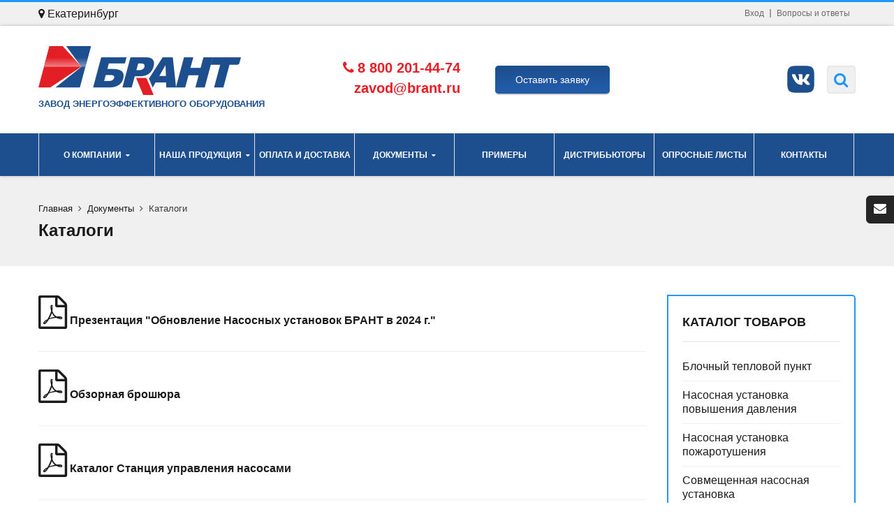

--- FILE ---
content_type: text/html; charset=UTF-8
request_url: https://ekaterinburg.brant.ru/info/doc/
body_size: 62155
content:
<!DOCTYPE html>
<html lang="ru">
    <head>

<!-- Yandex.Metrika counter -->
<noscript><div><img src="https://mc.yandex.ru/watch/101389331" style="position:absolute; left:-9999px;" alt="" /></div></noscript>
<!-- /Yandex.Metrika counter -->


        <title>Каталоги - Екатеринбург</title>
        <meta name = "format-detection" content = "telephone=no" />
        <meta name='yandex-verification' content='5c806d83b2f0ed3b' />
		<meta name="yandex-verification" content="a39e4d0e237b3b1a" />
        <meta http-equiv="Content-Type" content="text/html; charset=UTF-8" />
<script type="text/javascript" data-skip-moving="true">(function(w, d, n) {var cl = "bx-core";var ht = d.documentElement;var htc = ht ? ht.className : undefined;if (htc === undefined || htc.indexOf(cl) !== -1){return;}var ua = n.userAgent;if (/(iPad;)|(iPhone;)/i.test(ua)){cl += " bx-ios";}else if (/Windows/i.test(ua)){cl += ' bx-win';}else if (/Macintosh/i.test(ua)){cl += " bx-mac";}else if (/Linux/i.test(ua) && !/Android/i.test(ua)){cl += " bx-linux";}else if (/Android/i.test(ua)){cl += " bx-android";}cl += (/(ipad|iphone|android|mobile|touch)/i.test(ua) ? " bx-touch" : " bx-no-touch");cl += w.devicePixelRatio && w.devicePixelRatio >= 2? " bx-retina": " bx-no-retina";var ieVersion = -1;if (/AppleWebKit/.test(ua)){cl += " bx-chrome";}else if (/Opera/.test(ua)){cl += " bx-opera";}else if (/Firefox/.test(ua)){cl += " bx-firefox";}ht.className = htc ? htc + " " + cl : cl;})(window, document, navigator);</script>


<link href="http://fonts.googleapis.com/css?subset=cyrillic,latin&family=Open+Sans:400,300,600,700,800" type="text/css"  rel="stylesheet" />
<link href="//maxcdn.bootstrapcdn.com/font-awesome/4.3.0/css/font-awesome.min.css" type="text/css"  rel="stylesheet" />
<link href="/bitrix/cache/css/s1/main/template_0c5add337d0704a24e196fd8f33f794a/template_0c5add337d0704a24e196fd8f33f794a_v1.css?1769076619597035" type="text/css"  data-template-style="true" rel="stylesheet" />







		                <link rel="shortcut icon" href="/favicon.ico" type="image/x-icon"/>         
            <!--[if lt IE 9]>
            <link href='http://fonts.googleapis.com/css?family=Open+Sans:400' rel='stylesheet' type='text/css'>
            <link href='http://fonts.googleapis.com/css?family=Open+Sans:300' rel='stylesheet' type='text/css'>
            <link href='http://fonts.googleapis.com/css?family=Open+Sans:600' rel='stylesheet' type='text/css'>
            <link href='http://fonts.googleapis.com/css?family=Open+Sans:700' rel='stylesheet' type='text/css'>
            <link href='http://fonts.googleapis.com/css?family=Open+Sans:800' rel='stylesheet' type='text/css'>
            <link rel="stylesheet" href="css/ie.css">
                    <![endif]-->
        <!--[if gte IE 9]><link rel="stylesheet" href="/bitrix/templates/main/css/ie.css"><![endif]-->
    </head>
    <body class="wide_layout relative w_xs_auto">
    <div class="top-bg"></div>
                        <header role="banner" class="header_4">
                <div class="panel">
                <div class="container">
                    <div class="clearfix" style="padding-bottom: 5px;">
						<a href="#modalCities" id="wf-city" class="popup-with-zoom-anim"><i class="fa fa-map-marker" aria-hidden="true"></i> Екатеринбург</a>
<div id="modalCities" class="mfp-hide">
                <div class="col-md-12">
                <h3>Выберите ваш город</h3>
                </div>
                <a href="#" class="wf-modal-close" title="Закрыть"></a>
                <div class="wf-row">
                                            <ul class="list-unstyled wf-primary-cities" >
                                                    						                        <div class="col-md-6">
                                                        <li class="location-final" data-locid="700">
                                                                <strong>Екатеринбург</strong>
                                                                </li>
						                            						                                <li class="location-final" data-locid="844">
                                                                <a href="https://moscow.brant.ru/info/doc/">Москва</a>
                                                                </li>
						                            						                                <li class="location-final" data-locid="703">
                                                                <a href="https://novosibirsk.brant.ru/info/doc/">Новосибирск</a>
                                                                </li>
						                            						                                <li class="location-final" data-locid="702">
                                                                <a href="https://perm.brant.ru/info/doc/">Пермь</a>
                                                                </li>
						                            						                                <li class="location-final" data-locid="701">
                                                                <a href="https://samara.brant.ru/info/doc/">Самара</a>
                                                                </li>
												</div>
						                            						                        <div class="col-md-6">
                                                        <li class="location-final" data-locid="704">
                                                                <a href="https://tyumen.brant.ru/info/doc/">Тюмень</a>
                                                                </li>
						                            						                                <li class="location-final" data-locid="845">
                                                                <a href="https://ulyanovsk.brant.ru/info/doc/">Ульяновск</a>
                                                                </li>
						                            						                                <li class="location-final" data-locid="699">
                                                                <a href="https://brant.ru/info/doc/">Челябинск</a>
                                                                </li>
												</div>
						                                                    </ul>
                                    </div>
            </div>
                        <ul class="list-panel" style="padding-top: 5px;">
			<li><a href="/bitrix/">Вход</a></li>
				<li><a href="/info/faq/">Вопросы и ответы</a></li>
	</ul>
                        <ul class="block_language clearfix">
                            <li></li>
                        </ul> 
                    </div>
                </div>
         <div class="header_top">
                <div class="container">
                <div class="navbar navbar_ clearfix">
                    <div class="row navbar-inner">
                        <div class="span4">
                            <a href="/">
                            <img  alt="Завод энергоэффективного оборудования" src="/bitrix/templates/main/img/logo.png"  title="Завод энергоэффективного оборудования">
<br />
<span style="font-size:13px; text-transform:uppercase; color:#1D4E8E"><strong>Завод энергоэффективного оборудования</strong></span>                            </a>
                        </div>
<div style="width:204px;" class="span3 text-right haeder_new_phone_block"><span class="header_new_phone"><h2 class="brand" style="font-weight:bold"><i class="fa fa-phone">&nbsp</i>8 800 201-44-74</h2>
zavod@brant.ru
</span></div>
                        <div style="width:204px;" class="span3 line-height-100px text-center header_btn_phone">
                            <a href="#small-dialog"  onclick="yaCounter33601694.reachGoal('ORDER_CALL_HEAD')"  class="btn-small btn-blue popup-with-zoom-anim">Оставить заявку</a>
                            
                            <div id="small-dialog" class="zoom-anim-dialog mfp-hide">
                            	                            	 <div id="comp_1b72f919e393aace4ad87a54b28cea4c">
				<div id="afbf_err_FID1" class="alx-feedb-error"></div>
					<div class="afbf alx_feed_back " id="alx_feed_back_FID1">
<div class="afbf_feedback_poles brant-btp-form">
		<h2 class="title">Получить предложение</h2>
	
<form id="f_feedback_FID1" name="f_feedback_FID1" action="/info/doc/" method="post" class="orderForm"
		enctype="multipart/form-data"><input type="hidden" name="bxajaxid" id="bxajaxid_1b72f919e393aace4ad87a54b28cea4c_8BACKi" value="1b72f919e393aace4ad87a54b28cea4c" /><input type="hidden" name="AJAX_CALL" value="Y" />		<input type="hidden" name="FEEDBACK_FORM_FID1" value="Y" />
					<input type="hidden" name="HREF_LINK_FID1" value="/info/doc/" />
														<div class="fields">
								<div id="afbf_fio_fid1" class="field afbf_item_pole required">
				<div class="label afbf_name">
					ФИО 	<span
							class="afbf_required_text">*</span>					<div class="afbf_hint"></div>
				</div>
																			<div class="afbf_inputtext_bg" id="error_FIO_FID1">
															<input type="text" size="40" id="FIO_FID11" name="FIELDS[FIO_FID1]"
									value="" class="afbf_inputtext input" placeholder="Фамилия Имя Отчество"
									onblur="if(this.value==''){this.value=''}"
									onclick="if(this.value==''){this.value=''}" />
							
															<div class="afbf_error_text">Это поле обязательно для заполнения</div>
													</div>
																	</div>
			
								<div id="afbf_email_fid1" class="field afbf_item_pole required is_email">
				<div class="label afbf_name">
					Электронный адрес 	<span
							class="afbf_required_text">*</span>					<div class="afbf_hint"></div>
				</div>
																			<div class="afbf_inputtext_bg" id="error_EMAIL_FID1">
															<input type="email" size="40" id="EMAIL_FID11" name="FIELDS[EMAIL_FID1]"
									value="" class="afbf_inputtext input" placeholder="example@mail.ru"
									onblur="if(this.value==''){this.value=''}"
									onclick="if(this.value==''){this.value=''}" />
							
															<div class="afbf_error_text">Введён некорректный e-mail</div>
													</div>
																	</div>
			
								<div id="afbf_required_equipment_fid1" class="field afbf_item_pole">
				<div class="label afbf_name">
					Укажите необходимое оборудование 						<div class="afbf_hint"></div>
				</div>
																			<div class="afbf_inputtext_bg" id="error_REQUIRED_EQUIPMENT_FID1">
															<textarea class="afbf_textarea input" cols="10" rows="10" id="REQUIRED_EQUIPMENT_FID11" name="FIELDS[REQUIRED_EQUIPMENT_FID1]" placeholder="Например: насосная установка, БТП, теплообменник..."
									onblur="if(this.value==''){this.value=''}"
									onclick="if(this.value==''){this.value=''}"></textarea>
																				</div>
																	</div>
			
				</div>
																<div class="field field_captcha afbf_item_pole required is_filled">
						<div class="afbf_name">Пройдите проверку:<span class="afbf_required_text">*</span>
						</div>

						<!--'start_frame_cache_SqNGa6'-->						<div class="afbf_pole_captcha">
							<div class="g-recaptcha" id="html_element_recaptcha_FID1" onload="AltasibFeedbackOnload_FID1()"
								data-sitekey="6LfiL08UAAAAALpTvjjzat99NXhcPSKjFUNDxkbH" ></div>
							<span class="afbf_captcha_reload" onclick="grecaptcha.reset();return false;"></span>
						</div>

												<div class="afbf_error_text">Поле проверки на робота должно быть заполнено. </div>
						<!--'end_frame_cache_SqNGa6'-->					</div>
									
						<input type="hidden" name="sessid" id="sessid" value="123cd36cfc6f80d3b2b1553f473445e8" />		<div class="afbf_submit_block form-bottom">
			<input type="submit" class="fb_close afbf_btn btn-submit" disabled id="fb_close_FID1" name="SEND_FORM"
				value="Отправить заявку" />
			<p class="policy">Нажимая на&nbsp;кнопку, вы&nbsp;даете согласие на&nbsp;обработку персональных данных и&nbsp;соглашаетесь c&nbsp;<a href="/privacy.php" target="_blank">политикой конфиденциальности</a></p>
		</div>
	</form>

</div>		</div>

		<style type="text/css">
#alx_feed_back_FID1.alx_feed_back,
#afbf_err_FID1.alx-feedb-error{
	width:100%;
}
</style>
</div>                            </div>
                                                     </div>
								<a href="https://vk.com/brant_zavod" target="_blank" rel="noopener noreferrer" class="header-icon">
									<svg width="39" height="39" viewBox="0 0 55 55" fill="none"><g clip-path="url(#clip0_174_1047)"><path fill-rule="evenodd" clip-rule="evenodd" d="M35.832 0.341797C51.0419 0.341797 54.6633 3.9632 54.6633 19.1731V35.8315C54.6633 51.0414 51.0419 54.6628 35.832 54.6628H19.1736C3.96369 54.6628 0.342285 51.0414 0.342285 35.8315V19.1731C0.342285 3.9632 3.96369 0.341797 19.1736 0.341797H35.832ZM15.0542 17.3171H11.0933C9.96163 17.3171 9.73529 17.8603 9.73529 18.4262C9.73529 19.4899 11.0707 24.6957 15.9822 31.5764C17.2816 33.6525 19.0543 35.3912 21.1551 36.6501C23.2559 37.9091 25.6251 38.6524 28.0686 38.8192C30.581 38.8192 30.8978 38.2533 30.8978 37.2801V33.7266C30.8978 32.5949 31.1468 32.3686 31.939 32.3686C32.7312 32.3686 33.5234 32.6628 35.8773 34.9262C38.5707 37.6196 39.0007 38.8192 40.5172 38.8192H44.4781C45.6098 38.8192 46.1756 38.2533 45.8588 37.1443C45.0155 35.4176 43.8825 33.8483 42.509 32.5044C41.581 31.3953 40.2456 30.241 39.7703 29.6525C39.295 29.064 39.3629 28.5435 39.7703 27.8871C41.8677 25.0678 43.6583 22.0328 45.1118 18.8336C45.3608 17.9961 45.1118 17.385 43.9123 17.385H39.9513C39.5843 17.3648 39.2203 17.4612 38.9113 17.6604C38.6024 17.8596 38.3643 18.1514 38.2312 18.4941C37.0038 21.4133 35.3651 24.1419 33.3649 26.5969C32.4369 27.5249 32.0069 27.8192 31.509 27.8192C31.011 27.8192 30.8978 27.5249 30.8978 26.6875V18.7657C30.8978 17.7698 30.6036 17.3171 29.7662 17.3171H23.5419C23.2874 17.3047 23.0382 17.3925 22.8477 17.5618C22.6573 17.7311 22.5408 17.9683 22.5234 18.2225C22.5234 19.1731 23.9719 19.3994 24.1077 22.0928V27.9097C24.1077 29.1998 23.8814 29.4262 23.3834 29.4262C22.0254 29.4262 18.8567 24.492 16.8197 18.8562C16.4575 17.7698 16.1859 17.3171 15.0542 17.3171Z" fill="#1D4E8E"></path></g><defs><clipPath id="clip0_174_1047"><rect width="55" height="55" fill="white"></rect></clipPath></defs></svg>
								</a>
                        <div class="span2 search-wrapper">
                                <form id="form-search" action="/search/index.php">
        <div id="title-search">
            <a href="#" onclick="document.getElementById('form-search').submit(); return false;"><span></span></a>
            <input onFocus="if(this.value =='Поиск по сайту...' ) this.value=''" onBlur="if(this.value=='') this.value='Поиск по сайту...'" id="title-search-input" type="text" name="q" value="Поиск по сайту..." maxlength="50" autocomplete="off" />
        </div>
    </form>
                        </div>
                    </div>
                </div>
                </div> 
                    <div class="main-menu">
      <div>
        <div class="container">
         <div class="nav-collapse nav-collapse_ collapse">
                <button id="menu_button"><i class="fa fa-align-justify"></i></button>
                <ul class="nav sf-menu clearfix">
                                
                	                
                	                
                		                			<li class="sub-menu"><a href="/about/">О компании</a>
                				<ul>
                		                
                	                
                	                
                                
                	                
                	                
                		                
                			                				<li><a href="/about/?">О заводе</a></li>
                			                
                		                
                	                
                	                
                                
                	                
                	                
                		                
                			                				<li><a href="/news/">Новости</a></li>
                			                
                		                
                	                
                	                
                                
                	                
                	                
                		                
                			                				<li><a href="/about/quality/">Менеджмент качества</a></li>
                			                
                		                
                	                
                	                
                                
                	                
                	                
                		                
                			                				<li><a href="/about/projects/">Фотогалерея</a></li>
                			                
                		                
                	                
                	                
                                
                	                
                	                
                		                
                			                				<li><a href="/about/job/">Карьера</a></li>
                			                
                		                
                	                
                	                
                                
                	                
                	                
                		                
                			                				<li><a href="/about/distributors/">Информация для дистрибьюторов</a></li>
                			                
                		                
                	                
                	                
                                
                	                		</ul></li>                	                
                	                
                		                			<li class="sub-menu"><a href="/catalog/">Наша продукция</a>
                				<ul>
                		                
                	                
                	                
                                
                	                
                	                
                		                
                			                				<li><a href="/catalog/individualnye-teplovye-punkty/">Блочный тепловой пункт</a></li>
                			                
                		                
                	                
                	                
                                
                	                
                	                
                		                
                			                				<li><a href="/catalog/nasosnye-ustanovki/">Насосная установка повышения давления</a></li>
                			                
                		                
                	                
                	                
                                
                	                
                	                
                		                
                			                				<li><a href="/catalog/nasosnye-ustanovki-pozharotusheniya/">Насосная установка пожаротушения</a></li>
                			                
                		                
                	                
                	                
                                
                	                
                	                
                		                
                			                				<li><a href="/catalog/sovmeshchennaya-nasosnaya-ustanovka/">Совмещенная насосная установка</a></li>
                			                
                		                
                	                
                	                
                                
                	                
                	                
                		                
                			                				<li><a href="/catalog/teploobmenniki/">Теплообменники</a></li>
                			                
                		                
                	                
                	                
                                
                	                
                	                
                		                
                			                				<li><a href="/catalog/shkaf-upravleniya-teplovym-punktom/">Шкаф управления тепловым пунктом</a></li>
                			                
                		                
                	                
                	                
                                
                	                
                	                
                		                
                			                				<li><a href="/catalog/stantsiya-upravleniya-nasosami/">Станция управления насосами</a></li>
                			                
                		                
                	                
                	                
                                
                	                
                	                
                		                
                			                				<li><a href="/catalog/pribor-pozharnogo-upravleniya-/">Прибор пожарный управления </a></li>
                			                
                		                
                	                
                	                
                                
                	                
                	                
                		                
                			                				<li><a href="/catalog/stantsii-upravleniya-nasosami/">Низковольтные комплектные устройства </a></li>
                			                
                		                
                	                
                	                
                                
                	                
                	                
                		                
                			                				<li><a href="/catalog/avtomaticheskaya-ustanovka-podderzhaniya-davleniya-aupd/">Автоматическая установка поддержания давления </a></li>
                			                
                		                
                	                
                	                
                                
                	                
                	                
                		                
                			                				<li><a href="/catalog/blochno-modulnaya-nasosnaya-ustanovka/">Блочно-модульная насосная установка</a></li>
                			                
                		                
                	                
                	                
                                
                	                
                	                
                		                
                			                				<li><a href="/catalog/blochno-modulnyy-tstp/">Блочно-модульный ЦТП</a></li>
                			                
                		                
                	                
                	                
                                
                	                
                	                
                		                
                			                				<li><a href="/catalog/gidromodul/">Гидромодуль</a></li>
                			                
                		                
                	                
                	                
                                
                	                
                	                
                		                
                			                				<li><a href="/catalog/nasosy/">Насосы</a></li>
                			                
                		                
                	                
                	                
                                
                	                
                	                
                		                
                			                				<li><a href="/catalog/parovoy-blochnyy-teplovoy-punkt/">Паровой блочный тепловой пункт</a></li>
                			                
                		                
                	                
                	                
                                
                	                		</ul></li>                	                
                	                
                		                
                			                				<li><a href="/oplata-i-dostavka/">Оплата и доставка</a></li>
                			                
                		                
                	                
                	                
                                
                	                
                	                
                		                			<li class="sub-menu"><a href="/info/">Документы</a>
                				<ul>
                		                
                	                
                	                
                                
                	                
                	                
                		                
                			                				<li><a href="/info/?">Руководства по эксплуатации</a></li>
                			                
                		                
                	                
                	                
                                
                	                
                	                
                		                
                			                				<li><a href="/info/litsenzii-sertifikaty">Сертификаты</a></li>
                			                
                		                
                	                
                	                
                                
                	                
                	                
                		                
                			                				<li class="active"><a href="/info/doc/">Каталоги</a></li>
                			                
                		                
                	                
                	                
                                
                	                		</ul></li>                	                
                	                
                		                
                			                				<li><a href="/demo/">Примеры</a></li>
                			                
                		                
                	                
                	                
                                
                	                
                	                
                		                
                			                				<li><a href="/distributors/">Дистрибьюторы</a></li>
                			                
                		                
                	                
                	                
                                
                	                
                	                
                		                
                			                				<li><a href="/form/">Опросные листы</a></li>
                			                
                		                
                	                
                	                
                                
                	                
                	                
                		                
                			                				<li><a href="/contacts/">Контакты</a></li>
                			                
                		                
                	                
                	                
                                
                                </ul>
            </div>
        </div>
    </div>
</div>
            </div>
        </header>
        <div class="row-title">
            
            <div class="container">
                <div class="breadcrumb"><span><a href="/" title="Главная">Главная</a></span><i class="fa fa-angle-right"></i><span><a href="/info/" title="Документы">Документы</a></span><i class="fa fa-angle-right"></i>Каталоги</div>                <h2>Каталоги </h2>

            </div>
            
        </div>
            <div id="content">       
                <div class="content-div">  
                    <div class="container">
                                        <div class="row">
                                                <div class="span9">
                                                    
<div class="box_news">
    <ul class="list-news">   
        	        <li id="bx_3218110189_32392">
            <h5><a href="/upload/iblock/d48/jor6owrdfvc9l251g42k2mt2hxn1mbsi/prezentatsiya-BRANT-_dlya-sayta_.pdf" onclick="yaCounter33601694.reachGoal('DOWNLOAD_INSTRUCTION')"  target="new"><i class="fa fa-file-pdf-o fa-3x"></i> Презентация &quot;Обновление Насосных установок БРАНТ в 2024 г.&quot;</a></h5>
            <p></p>   
            <hr /> 
        </li>
        	        <li id="bx_3218110189_751">
            <h5><a href="/upload/iblock/6cd/Obzornaya_Broshyura_0722.pdf" onclick="yaCounter33601694.reachGoal('DOWNLOAD_INSTRUCTION')"  target="new"><i class="fa fa-file-pdf-o fa-3x"></i> Обзорная брошюра</a></h5>
            <p></p>   
            <hr /> 
        </li>
        	        <li id="bx_3218110189_255">
            <h5><a href="/upload/iblock/d59/katalog-sun-ver1-.pdf" onclick="yaCounter33601694.reachGoal('DOWNLOAD_INSTRUCTION')"  target="new"><i class="fa fa-file-pdf-o fa-3x"></i> Каталог Станция управления насосами </a></h5>
            <p></p>   
            <hr /> 
        </li>
        	        <li id="bx_3218110189_254">
            <h5><a href="/upload/iblock/288/katalog_to_ver2.pdf" onclick="yaCounter33601694.reachGoal('DOWNLOAD_INSTRUCTION')"  target="new"><i class="fa fa-file-pdf-o fa-3x"></i> Каталог Теплообменник пластинчатый разборный</a></h5>
            <p></p>   
            <hr /> 
        </li>
        	        <li id="bx_3218110189_252">
            <h5><a href="/upload/iblock/5c5/katalog-shu-tp_ver1.pdf" onclick="yaCounter33601694.reachGoal('DOWNLOAD_INSTRUCTION')"  target="new"><i class="fa fa-file-pdf-o fa-3x"></i> Каталог Шкаф управления тепловым пунктом</a></h5>
            <p></p>   
            <hr /> 
        </li>
        </ul>
</div>


                                                                                        </div>
                        <div class="span3">
                            <div class="block-widget category">
    <h4 class="heading-h4 m_bottom_15">Каталог товаров</h4>
    <ul id="accordion" class="list">
                
        	        
        	        
        		        
        			        				<li class="level0 VmClose">
                            <a href="/catalog/individualnye-teplovye-punkty/" class="root-item">Блочный тепловой пункт</a>
                        </li>
        			        
        		        
        	        
        	        
                
        	        
        	        
        		        
        			        				<li class="level0 VmClose">
                            <a href="/catalog/nasosnye-ustanovki/" class="root-item">Насосная установка повышения давления</a>
                        </li>
        			        
        		        
        	        
        	        
                
        	        
        	        
        		        
        			        				<li class="level0 VmClose">
                            <a href="/catalog/nasosnye-ustanovki-pozharotusheniya/" class="root-item">Насосная установка пожаротушения</a>
                        </li>
        			        
        		        
        	        
        	        
                
        	        
        	        
        		        
        			        				<li class="level0 VmClose">
                            <a href="/catalog/sovmeshchennaya-nasosnaya-ustanovka/" class="root-item">Совмещенная насосная установка</a>
                        </li>
        			        
        		        
        	        
        	        
                
        	        
        	        
        		        
        			        				<li class="level0 VmClose">
                            <a href="/catalog/teploobmenniki/" class="root-item">Теплообменники</a>
                        </li>
        			        
        		        
        	        
        	        
                
        	        
        	        
        		        
        			        				<li class="level0 VmClose">
                            <a href="/catalog/shkaf-upravleniya-teplovym-punktom/" class="root-item">Шкаф управления тепловым пунктом</a>
                        </li>
        			        
        		        
        	        
        	        
                
        	        
        	        
        		        
        			        				<li class="level0 VmClose">
                            <a href="/catalog/stantsiya-upravleniya-nasosami/" class="root-item">Станция управления насосами</a>
                        </li>
        			        
        		        
        	        
        	        
                
        	        
        	        
        		        
        			        				<li class="level0 VmClose">
                            <a href="/catalog/pribor-pozharnogo-upravleniya-/" class="root-item">Прибор пожарный управления </a>
                        </li>
        			        
        		        
        	        
        	        
                
        	        
        	        
        		        
        			        				<li class="level0 VmClose">
                            <a href="/catalog/stantsii-upravleniya-nasosami/" class="root-item">Низковольтные комплектные устройства </a>
                        </li>
        			        
        		        
        	        
        	        
                
        	        
        	        
        		        
        			        				<li class="level0 VmClose">
                            <a href="/catalog/avtomaticheskaya-ustanovka-podderzhaniya-davleniya-aupd/" class="root-item">Автоматическая установка поддержания давления </a>
                        </li>
        			        
        		        
        	        
        	        
                
        	        
        	        
        		        
        			        				<li class="level0 VmClose">
                            <a href="/catalog/blochno-modulnaya-nasosnaya-ustanovka/" class="root-item">Блочно-модульная насосная установка</a>
                        </li>
        			        
        		        
        	        
        	        
                
        	        
        	        
        		        
        			        				<li class="level0 VmClose">
                            <a href="/catalog/blochno-modulnyy-tstp/" class="root-item">Блочно-модульный ЦТП</a>
                        </li>
        			        
        		        
        	        
        	        
                
        	        
        	        
        		        
        			        				<li class="level0 VmClose">
                            <a href="/catalog/gidromodul/" class="root-item">Гидромодуль</a>
                        </li>
        			        
        		        
        	        
        	        
                
        	        
        	        
        		        
        			        				<li class="level0 VmClose">
                            <a href="/catalog/nasosy/" class="root-item">Насосы</a>
                        </li>
        			        
        		        
        	        
        	        
                
        	        
        	        
        		        
        			        				<li class="level0 VmClose">
                            <a href="/catalog/parovoy-blochnyy-teplovoy-punkt/" class="root-item">Паровой блочный тепловой пункт</a>
                        </li>
        			        
        		        
        	        
        	        
                
            </ul>
</div>
                        </div>
                                            </div>
                                    </div>
                                <div class="row-white m_top_bottoms_20_60">
                    <div class="container">
                        <div class="banner">
                            <div>
 <strong><a href="http://brant.ru/demo/"><u>Примеры</u></a> наших&nbsp;работ &nbsp;</strong>&nbsp;<span>Сделать заказ Вы можете по телефону <span class="header_new_phone">8 800 201-44-74</span> или закажите звонок менеджера</span>
</div>
 <a href="#small-dialog" class="btn-medium btn-blue popup-with-zoom-anim"><i class="fa fa-phone"></i> Заказать звонок</a>                        </div>
                    </div>
                </div>
                                                <div class="container">
                    <div class="row box_banner">
                        <article class="span4">
<div class="block_banner">
	<div class="badge_icon">
		<i class="fa fa-thumbs-o-up"></i>
	</div>
	<p>
		Опросные листы
	</p>
 <a href="/form/"  onclick="yaCounter33601694.reachGoal('DOWNLOAD_VOTE_LIST')"  target="_blank" class="btn-small btn-white">Скачать</a>
</div>
 </article> <article class="span4">
<div class="block_banner block_banner-extra">
	<div class="badge_icon">
		<i class="fa fa-download"></i>
	</div>
	<p>
		Контакты<br>
&nbsp;&nbsp;&nbsp;&nbsp;
	</p>
 <a href="/contacts/" target="_blank" class="btn-small btn-white">Смотреть</a>
</div>
 </article> <article class="span4">
<div class="block_banner">
	<div class="badge_icon">
		<i class="fa fa-eye"></i>
	</div>
	<p>
		Каталоги продукции
	</p>
 <a href="http://brant.ru/info/doc" onclick="yaCounter33601694.reachGoal('DOWNLOAD_PRICE_LIST')" target="_blank" class="btn-small btn-white">Скачать</a>
</div>
<br>
<br>
 </article>                    </div>
                </div>
                      
            </div>
        </div>
        <aside>
            <div class="container">
                <div class="row">
                    <article class="span3">
                        <h3>Дистрибьютор завода в  Екатеринбурге</h3>
                        <address  class="address-1">
                            <span><i class="fa fa-phone"></i>8 800 201-44-74</span>

<span class="mail-info"><i class="fa fa-envelope"></i><a href="zavod@brant.ru">zavod@brant.ru</a></span>
<span><i class="fa fa-map-marker"></i> г. Екатеринбург, ул. Учителей, 34, офис 215 </span>                            <a class="link-1" href="/contacts/">Посмотреть на карте</a>
                        </address>

                    </article>
                    <!--<article class="span3">
                        <h3>Полезные ссылки</h3>
                        						
                    </article>
					-->
                    <article class="span6 map">
                        <h3>Официальные дистрибьюторы и региональные центры</h3>
						
						 
<ul id="distribution-list">
	    <li class="item" id="bx_651765591_28526">
        ООО &quot;Пайп Экспресс&quot; г. Новосибирск, пр. Лавреньтева, 2/2. оф. 60    </li>   
	    <li class="item" id="bx_651765591_880">
        ООО «Сантехкомплект» 195213, г. Санкт-Петербург, ул. Латышских стрелков, 31, стр. 20    </li>   
	    <li class="item" id="bx_651765591_1207">
        ООО &quot;Теплоотдача&quot; г. Челябинск ул. Рылеева 24, к.1    </li>   
	    <li class="item" id="bx_651765591_28258">
        ООО &quot;Теплоотдача&quot; г. Тюмень, 50 лет Октября, 109Б    </li>   
	    <li class="item" id="bx_651765591_796">
        ООО «ПЛАТОН ИНЖИНИРИНГ» г. Самара, ул. Санфировой, д. 91А, литера Б, Б1. Офис 39    </li>   
	    <li class="item" id="bx_651765591_910">
        ООО СТКС-Пермь г. Пермь, ул. Героев Хасана, 76    </li>   
<li> <a href="/distributors/">Смотреть все</a> </li>
</ul>						
                                            </article>     
                    <article class="span3 ">
                        <h3>Примеры применения</h3>
                            
<div id="banner_container">
    <div id="demo-slider">
        <ul>
                            
                <li  id="bx_1373509569_35694"  data-transition="zoomin">
                    <div class="slide-wrapp">
                        <a href="/demo/35694/">
                         <img  width="270" height="300" alt="" src="/upload/resize_cache/iblock/811/tbkox8pfpyoerzuj6c1y8vcahemtgiub/270_300_2/IMG_2458.JPG" />
                         </a>
                         
                                             </div>
                </li>
                            
                <li  id="bx_1373509569_33842"  data-transition="zoomin">
                    <div class="slide-wrapp">
                        <a href="/demo/33842/">
                         <img  width="270" height="300" alt="" src="/upload/resize_cache/iblock/05e/v0gk5nuz48slen13ufwer83e45ip911o/270_300_2/1.jpg" />
                         </a>
                         
                                             </div>
                </li>
                            
                <li  id="bx_1373509569_30025"  data-transition="zoomin">
                    <div class="slide-wrapp">
                        <a href="/demo/30025/">
                         <img  width="270" height="300" alt="" src="/upload/resize_cache/iblock/0bc/ja6qx0kpxyzhj3kackaz5xoyinxp37pe/270_300_2/sal1_1.jpg" />
                         </a>
                         
                                             </div>
                </li>
                            
                <li  id="bx_1373509569_29257"  data-transition="zoomin">
                    <div class="slide-wrapp">
                        <a href="/demo/29257/">
                         <img  width="270" height="300" alt="" src="/upload/resize_cache/iblock/9c2/bzou3ymf6rx80y8hnvub5misbmsv24tu/270_300_2/blok_dlya_tets6.jpg" />
                         </a>
                         
                                             </div>
                </li>
                            
                <li  id="bx_1373509569_29278"  data-transition="zoomin">
                    <div class="slide-wrapp">
                        <a href="/demo/29278/">
                         <img  width="270" height="300" alt="" src="/upload/resize_cache/iblock/c8a/hskg0u7ql6w6kf15lygbuy9obr764sxi/270_300_2/btp4.jpg" />
                         </a>
                         
                                             </div>
                </li>
                            
                <li  id="bx_1373509569_29280"  data-transition="zoomin">
                    <div class="slide-wrapp">
                        <a href="/demo/29280/">
                         <img  width="270" height="300" alt="" src="/upload/resize_cache/iblock/d7e/8nehfk6vwagw9fwq90sdbx1n8fia2x6d/270_300_2/b15.jpg" />
                         </a>
                         
                                             </div>
                </li>
                            
                <li  id="bx_1373509569_29286"  data-transition="zoomin">
                    <div class="slide-wrapp">
                        <a href="/demo/29286/">
                         <img  width="270" height="300" alt="" src="/upload/resize_cache/iblock/883/vjztfe187206ljs5c6sah3qzw2lmmfah/270_300_2/s10.jpg" />
                         </a>
                         
                                             </div>
                </li>
                            
                <li  id="bx_1373509569_29281"  data-transition="zoomin">
                    <div class="slide-wrapp">
                        <a href="/demo/29281/">
                         <img  width="270" height="300" alt="" src="/upload/resize_cache/iblock/d04/ajxfmcq5nw8eb0fmuejosqhceeszff7b/270_300_2/m2.jpg" />
                         </a>
                         
                                             </div>
                </li>
                            
                <li  id="bx_1373509569_29282"  data-transition="zoomin">
                    <div class="slide-wrapp">
                        <a href="/demo/29282/">
                         <img  width="270" height="300" alt="" src="/upload/resize_cache/iblock/af9/r3ayom5fvwb63gbqf8gblnh2d10rf4e8/270_300_2/petya5.jpg" />
                         </a>
                         
                                             </div>
                </li>
                        </ul>
    </div>
</div>

                    </article>
                </div>
            </div>
        </aside>
        <footer>
            <div class="container clearfix block-bottom">
                <div class="row">
<div class="span3">
                        <article class="privacy">
                            © 2015 - 2026 Завод Брант. 
                        </article>
                    </div>
                    <div class="span5 text-center" style="color: #fff;line-height: 48px;font-size: 15px;">

<a href="/privacy.php" target="_blank" style="color: #fff;">Политика конфиденциальности</a> | <a href="/agreement.php" target="_blank" style="color: #fff;">Пользовательское соглашение</a> | <a href="/data_protection.php" target="_blank" style="color: #fff;">Согласие на обработку персональных данных</a>
                    </div>

                    <div class="span4">
						<div class="social-bottom">
						        <span class="made_in">
                					<a target="_blank" href="https://kaft.ru"><span>Создание сайтов</span> &mdash; <font>КАФТ</font></a>
                				</span>
						</div></div>
                </div>
            </div>
        </footer>
        <div id="gotoTop" class="fa fa-angle-up"></div>
        <div class="social">
            <ul> 
    <li><a class="mail hasTooltip" data-original-title="mail"  href="/contacts/"><i class="fa fa-envelope"></i></a></li>
</ul>        </div>
        
        
                         
                 
        
                                		  
         
         
                      
                  <!-- SLIDER REVOLUTION 4.x SCRIPTS  -->
             
     <!-- Yandex.Metrika counter -->
<noscript><div><img src="https://mc.yandex.ru/watch/33601694" style="position:absolute; left:-9999px;" alt="" /></div></noscript>
<!-- /Yandex.Metrika counter -->
    <script type="text/javascript" >
   (function(m,e,t,r,i,k,a){m[i]=m[i]||function(){(m[i].a=m[i].a||[]).push(arguments)};
   m[i].l=1*new Date();
   for (var j = 0; j < document.scripts.length; j++) {if (document.scripts[j].src === r) { return; }}
   k=e.createElement(t),a=e.getElementsByTagName(t)[0],k.async=1,k.src=r,a.parentNode.insertBefore(k,a)})
   (window, document, "script", "https://mc.yandex.ru/metrika/tag.js", "ym");

   ym(101389331, "init", {
        clickmap:true,
        trackLinks:true,
        accurateTrackBounce:true,
        webvisor:true
   });
</script>
<script type="text/javascript">if(!window.BX)window.BX={};if(!window.BX.message)window.BX.message=function(mess){if(typeof mess==='object'){for(let i in mess) {BX.message[i]=mess[i];} return true;}};</script>
<script type="text/javascript">(window.BX||top.BX).message({'JS_CORE_LOADING':'Загрузка...','JS_CORE_NO_DATA':'- Нет данных -','JS_CORE_WINDOW_CLOSE':'Закрыть','JS_CORE_WINDOW_EXPAND':'Развернуть','JS_CORE_WINDOW_NARROW':'Свернуть в окно','JS_CORE_WINDOW_SAVE':'Сохранить','JS_CORE_WINDOW_CANCEL':'Отменить','JS_CORE_WINDOW_CONTINUE':'Продолжить','JS_CORE_H':'ч','JS_CORE_M':'м','JS_CORE_S':'с','JSADM_AI_HIDE_EXTRA':'Скрыть лишние','JSADM_AI_ALL_NOTIF':'Показать все','JSADM_AUTH_REQ':'Требуется авторизация!','JS_CORE_WINDOW_AUTH':'Войти','JS_CORE_IMAGE_FULL':'Полный размер'});</script><script type="text/javascript" src="/bitrix/js/main/core/core.min.js?1702389511219752"></script><script>BX.setJSList(['/bitrix/js/main/core/core_ajax.js','/bitrix/js/main/core/core_promise.js','/bitrix/js/main/polyfill/promise/js/promise.js','/bitrix/js/main/loadext/loadext.js','/bitrix/js/main/loadext/extension.js','/bitrix/js/main/polyfill/promise/js/promise.js','/bitrix/js/main/polyfill/find/js/find.js','/bitrix/js/main/polyfill/includes/js/includes.js','/bitrix/js/main/polyfill/matches/js/matches.js','/bitrix/js/ui/polyfill/closest/js/closest.js','/bitrix/js/main/polyfill/fill/main.polyfill.fill.js','/bitrix/js/main/polyfill/find/js/find.js','/bitrix/js/main/polyfill/matches/js/matches.js','/bitrix/js/main/polyfill/core/dist/polyfill.bundle.js','/bitrix/js/main/core/core.js','/bitrix/js/main/polyfill/intersectionobserver/js/intersectionobserver.js','/bitrix/js/main/lazyload/dist/lazyload.bundle.js','/bitrix/js/main/polyfill/core/dist/polyfill.bundle.js','/bitrix/js/main/parambag/dist/parambag.bundle.js']);
</script>
<script type="text/javascript">(window.BX||top.BX).message({'LANGUAGE_ID':'ru','FORMAT_DATE':'DD.MM.YYYY','FORMAT_DATETIME':'DD.MM.YYYY HH:MI:SS','COOKIE_PREFIX':'BRANT_RU','SERVER_TZ_OFFSET':'10800','UTF_MODE':'Y','SITE_ID':'s1','SITE_DIR':'/','USER_ID':'','SERVER_TIME':'1769829401','USER_TZ_OFFSET':'0','USER_TZ_AUTO':'Y','bitrix_sessid':'123cd36cfc6f80d3b2b1553f473445e8'});</script><script type="text/javascript"  src="/bitrix/cache/js/s1/main/kernel_main/kernel_main_v1.js?1769076630386309"></script>
<script type="text/javascript" src="/bitrix/js/ui/dexie/dist/dexie3.bundle.min.js?169780766988295"></script>
<script type="text/javascript" src="/bitrix/js/main/core/core_ls.min.js?16978076697365"></script>
<script type="text/javascript" src="/bitrix/js/main/core/core_frame_cache.min.js?170238951111210"></script>
<script type="text/javascript" src="/bitrix/js/main/jquery/jquery-1.12.4.min.js?169780767197163"></script>
<script type="text/javascript" src="/bitrix/js/altasib.feedback/jquery.maskedinput/jquery.maskedinput.min.js?16978076694312"></script>
<script type="text/javascript" src="https://www.google.com/recaptcha/api.js?onload=AltasibFeedbackOnload_FID1&render=explicit&hl=ru"></script>
<script type="text/javascript">BX.setJSList(['/bitrix/js/main/core/core_fx.js','/bitrix/js/main/core/core.js','/bitrix/js/main/session.js','/bitrix/js/main/pageobject/pageobject.js','/bitrix/js/main/core/core_window.js','/bitrix/js/main/date/main.date.js','/bitrix/js/main/core/core_date.js','/bitrix/js/main/utils.js','/bitrix/templates/main/components/altasib/feedback.form/send.request/form_script.js','/bitrix/components/bitrix/search.title/script.js']);</script>
<script type="text/javascript">BX.setCSSList(['/bitrix/templates/main/css/bootstrap.css','/bitrix/templates/main/css/responsive.css','/bitrix/templates/main/css/style.css','/bitrix/templates/main/css/colors-style.css','/bitrix/templates/main/css/owl.carousel.css','/bitrix/templates/main/css/jquery.fancybox-1.3.4.css','/bitrix/templates/main/css/MyMedia.css','/bitrix/templates/main/css/bxslider.css','/bitrix/templates/main/css/bootstrap-tabs.css','/bitrix/templates/main/magnific-popup/magnific-popup.css','/bitrix/templates/main/fotorama/fotorama.css','/bitrix/templates/main/css/revolution-slider.css','/bitrix/templates/main/components/altasib/feedback.form/send.request/form_style.css','/bitrix/templates/main/components/altasib/feedback.form/send.request/themes/theme_76853aa47ef9fdb9b1e7f75560c13a51.css','/bitrix/templates/main/components/bitrix/search.title/header-search/style.css','/bitrix/templates/main/components/bitrix/news.list/distribution.list/style.css','/bitrix/templates/main/components/bitrix/news.list/footer-portfolio-slider/style.css','/bitrix/templates/main/template_styles.css']);</script>


<script type="text/javascript"  src="/bitrix/cache/js/s1/main/template_c67240f6bd1b97f409a0e849b6db6e15/template_c67240f6bd1b97f409a0e849b6db6e15_v1.js?176907661925340"></script>
<script type="text/javascript">var _ba = _ba || []; _ba.push(["aid", "b75288a1781778e65667b6089aaa061b"]); _ba.push(["host", "ekaterinburg.brant.ru"]); (function() {var ba = document.createElement("script"); ba.type = "text/javascript"; ba.async = true;ba.src = (document.location.protocol == "https:" ? "https://" : "http://") + "bitrix.info/ba.js";var s = document.getElementsByTagName("script")[0];s.parentNode.insertBefore(ba, s);})();</script>


<script src="/bitrix/templates/main/js/html5shiv.js"></script>
<script type="text/javascript">
    BX.message({
        locAddress: "/info/doc/",
        filePath: "/bitrix/templates/main/components/webfly/cities.popup/main/ajax/cities.php"
    });
</script><script type="text/javascript">
			if(typeof ALXpopup_FID1=='undefined'&&typeof ALXpopup!='undefined'&&typeof BX!='undefined')
				var ALXpopup_FID1=BX.clone(ALXpopup);

			$(document).ready(function(){
				var param = {
					'popupWindow':"N"
				};

				if(typeof ALXpopup_FID1!='undefined')
					ALXpopup_FID1.init(param);
				else
					ALXpopup.init(param);
			});
		</script>
<script type="text/javascript">
			$(function($){
				if(typeof $.mask!='undefined'){
				}else if(typeof console.warn!='undefined'){console.warn('Conflict when accessing the jQuery Mask Input Plugin: %s typeof $.mask',typeof $.mask);}
			});
		</script>

<script type="text/javascript">
if(typeof ALX_ReloadCaptcha!='function'){
	function ALX_ReloadCaptcha(csid,ALX){
		document.getElementById("alx_cm_CAPTCHA_"+ALX).src='/bitrix/tools/captcha.php?captcha_sid='+csid+'&rnd='+Math.random();
	}
	function ALX_SetNameQuestion(obj,ALX){
		var qw=obj.selectedIndex;
		document.getElementById("type_question_name_"+ALX).value=obj.options[qw].text;
			}
}
if(typeof ALX_ChangeCaptcha!='function'){
	function ALX_ChangeCaptcha(ALX){
		$.getJSON('/bitrix/templates/main/components/altasib/feedback.form/send.request/reload_captcha.php',function(data){
			$('#alx_cm_CAPTCHA_'+ALX).attr('src','/bitrix/tools/captcha.php?captcha_sid='+data);
			$('#alx_fb_captchaSid_'+ALX).val(data);
		});
	}
}
</script>
<script type="text/javascript">
		$(document).ready(function () {
			if (typeof $.dropdown != 'undefined') {
				$(".afbf_item_pole .afbf_select").dropdown({
					"dropdownClass": "feedback_dropdown"
				});
			}
		});
	</script>
<script type="text/javascript">
function _processform_8BACKi(){
	if (BX('bxajaxid_1b72f919e393aace4ad87a54b28cea4c_8BACKi'))
	{
		var obForm = BX('bxajaxid_1b72f919e393aace4ad87a54b28cea4c_8BACKi').form;
		BX.bind(obForm, 'submit', function() {BX.ajax.submitComponentForm(this, 'comp_1b72f919e393aace4ad87a54b28cea4c', true)});
	}
	BX.removeCustomEvent('onAjaxSuccess', _processform_8BACKi);
}
if (BX('bxajaxid_1b72f919e393aace4ad87a54b28cea4c_8BACKi'))
	_processform_8BACKi();
else
	BX.addCustomEvent('onAjaxSuccess', _processform_8BACKi);
</script>
<script type="text/javascript">
							var AltasibFeedbackOnload_FID1 = function () {
								grecaptcha.render('html_element_recaptcha_FID1', {
									'sitekey': '6LfiL08UAAAAALpTvjjzat99NXhcPSKjFUNDxkbH',
									'theme': 'light', 'type': 'image'
								});
							};
													</script>

<script type="text/javascript">
			$(document).ready(function(){
				var file_w_FID1 = parseInt($("#alx_feed_back_FID1 .afbf_feedback_poles").width() / 5);

				function str_replace_FID1(search, replace, subject){
					return subject.split(search).join(replace);
				}
			});
		</script>
<script>
	BX.ready(function(){
		new JCTitleSearch({
			'AJAX_PAGE' : '/info/doc/',
			'CONTAINER_ID': 'title-search',
			'INPUT_ID': 'title-search-input',
			'MIN_QUERY_LEN': 2
		});
	});
</script>


<script type="text/javascript">
    $(document).ready(function() {
        $("#demo-slider").revolution({
            sliderType: "standard",
            sliderLayout: "auto",
            delay: 2000,
            fullWidth: "off",
            forceFullWidth: "off"
        });
    });
</script><script src="/bitrix/templates/main/js/modernizr.js"></script>
<script src="/bitrix/templates/main/js/jquery.js"></script>
<script src="/bitrix/templates/main/js/owl.carousel.min.js"></script><script src="/bitrix/templates/main/magnific-popup/jquery.magnific-popup.js"></script>
<script src="/bitrix/templates/main/js/jquery.scrollTo.min.js"></script><script>
        $(document).ready(function() {
        	$('.popup-youtube, .popup-vimeo, .popup-gmaps').magnificPopup({
        		disableOn: 700,
        		type: 'iframe',
        		mainClass: 'mfp-fade',
        		removalDelay: 160,
        		preloader: false,
        
        		fixedContentPos: false
        	});
            $('.popup-with-zoom-anim').magnificPopup({
        		type: 'inline',
        
        		fixedContentPos: false,
        		fixedBgPos: true,
        
        		overflowY: 'auto',
        
        		closeBtnInside: true,
        		preloader: false,
        		
        		midClick: true,
        		removalDelay: 300,
        		mainClass: 'my-mfp-zoom-in'
        	});
            $('.popup-gallery').magnificPopup({
        		delegate: 'a',
        		type: 'image',
        		tLoading: 'Загрузка изображения #%curr%...',
        		mainClass: 'mfp-img-mobile',
        		gallery: {
        			enabled: true,
        			navigateByImgClick: true,
        			preload: [0,1],
                    tCounter: '<span class="mfp-counter">%curr% из %total%</span>',
        		},
        		image: {
        			tError: '<a href="%url%">Изображение #%curr%</a> не загружено...',
        			titleSrc: function(item) {
        				return item.el.attr('title') + '';
        			}
        		}
        	});
			
			$('.zoom-image').magnificPopup({
  type: 'image'
  // other options
});
        });
        </script>
<script src="/bitrix/templates/main/js/jquery-migrate-1.1.1.js"></script>
<script src="/bitrix/templates/main/js/retina.js"></script>
<script src="/bitrix/templates/main/js/bootstrap.js"></script>
<script src="/bitrix/templates/main/js/jquery.maskedinput.min.js"></script><script src="/bitrix/templates/main/js/script.js?v13"></script><script src="/bitrix/templates/main/js/jquery.bxslider.js"></script>
<script type="text/javascript" src="/bitrix/templates/main/fotorama/fotorama.js"></script><script src="/bitrix/templates/main/js/compare.js"></script>

<script  src="/bitrix/templates/main/js/jquery.themepunch.plugins.min.js"></script>
<script  src="/bitrix/templates/main/js/jquery.themepunch.revolution.min.js"></script>
<script type="text/javascript">
    

    jQuery(document).ready(function() {
       $('.tp-banner').revolution(
        {
          delay:9000,
          startwidth:1170,
          startheight:500,
          hideThumbs:10,
          fullWidth:"on",
          forceFullWidth:"on"
        });

  

    }); //ready

  </script>



<script type="text/javascript" >
    (function (d, w, c) {
        (w[c] = w[c] || []).push(function() {
            try {
                w.yaCounter33601694 = new Ya.Metrika2({
                    id:33601694,
                    clickmap:true,
                    trackLinks:true,
                    accurateTrackBounce:true,
                    webvisor:true
                });
            } catch(e) { }
        });

        var n = d.getElementsByTagName("script")[0],
            s = d.createElement("script"),
            f = function () { n.parentNode.insertBefore(s, n); };
        s.type = "text/javascript";
        s.async = true;
        s.src = "https://mc.yandex.ru/metrika/tag.js";

        if (w.opera == "[object Opera]") {
            d.addEventListener("DOMContentLoaded", f, false);
        } else { f(); }
    })(document, window, "yandex_metrika_callbacks2");
</script>
</body>
</html>

--- FILE ---
content_type: text/html; charset=utf-8
request_url: https://www.google.com/recaptcha/api2/anchor?ar=1&k=6LfiL08UAAAAALpTvjjzat99NXhcPSKjFUNDxkbH&co=aHR0cHM6Ly9la2F0ZXJpbmJ1cmcuYnJhbnQucnU6NDQz&hl=ru&type=image&v=N67nZn4AqZkNcbeMu4prBgzg&theme=light&size=normal&anchor-ms=20000&execute-ms=30000&cb=b14v8zus2fs9
body_size: 49334
content:
<!DOCTYPE HTML><html dir="ltr" lang="ru"><head><meta http-equiv="Content-Type" content="text/html; charset=UTF-8">
<meta http-equiv="X-UA-Compatible" content="IE=edge">
<title>reCAPTCHA</title>
<style type="text/css">
/* cyrillic-ext */
@font-face {
  font-family: 'Roboto';
  font-style: normal;
  font-weight: 400;
  font-stretch: 100%;
  src: url(//fonts.gstatic.com/s/roboto/v48/KFO7CnqEu92Fr1ME7kSn66aGLdTylUAMa3GUBHMdazTgWw.woff2) format('woff2');
  unicode-range: U+0460-052F, U+1C80-1C8A, U+20B4, U+2DE0-2DFF, U+A640-A69F, U+FE2E-FE2F;
}
/* cyrillic */
@font-face {
  font-family: 'Roboto';
  font-style: normal;
  font-weight: 400;
  font-stretch: 100%;
  src: url(//fonts.gstatic.com/s/roboto/v48/KFO7CnqEu92Fr1ME7kSn66aGLdTylUAMa3iUBHMdazTgWw.woff2) format('woff2');
  unicode-range: U+0301, U+0400-045F, U+0490-0491, U+04B0-04B1, U+2116;
}
/* greek-ext */
@font-face {
  font-family: 'Roboto';
  font-style: normal;
  font-weight: 400;
  font-stretch: 100%;
  src: url(//fonts.gstatic.com/s/roboto/v48/KFO7CnqEu92Fr1ME7kSn66aGLdTylUAMa3CUBHMdazTgWw.woff2) format('woff2');
  unicode-range: U+1F00-1FFF;
}
/* greek */
@font-face {
  font-family: 'Roboto';
  font-style: normal;
  font-weight: 400;
  font-stretch: 100%;
  src: url(//fonts.gstatic.com/s/roboto/v48/KFO7CnqEu92Fr1ME7kSn66aGLdTylUAMa3-UBHMdazTgWw.woff2) format('woff2');
  unicode-range: U+0370-0377, U+037A-037F, U+0384-038A, U+038C, U+038E-03A1, U+03A3-03FF;
}
/* math */
@font-face {
  font-family: 'Roboto';
  font-style: normal;
  font-weight: 400;
  font-stretch: 100%;
  src: url(//fonts.gstatic.com/s/roboto/v48/KFO7CnqEu92Fr1ME7kSn66aGLdTylUAMawCUBHMdazTgWw.woff2) format('woff2');
  unicode-range: U+0302-0303, U+0305, U+0307-0308, U+0310, U+0312, U+0315, U+031A, U+0326-0327, U+032C, U+032F-0330, U+0332-0333, U+0338, U+033A, U+0346, U+034D, U+0391-03A1, U+03A3-03A9, U+03B1-03C9, U+03D1, U+03D5-03D6, U+03F0-03F1, U+03F4-03F5, U+2016-2017, U+2034-2038, U+203C, U+2040, U+2043, U+2047, U+2050, U+2057, U+205F, U+2070-2071, U+2074-208E, U+2090-209C, U+20D0-20DC, U+20E1, U+20E5-20EF, U+2100-2112, U+2114-2115, U+2117-2121, U+2123-214F, U+2190, U+2192, U+2194-21AE, U+21B0-21E5, U+21F1-21F2, U+21F4-2211, U+2213-2214, U+2216-22FF, U+2308-230B, U+2310, U+2319, U+231C-2321, U+2336-237A, U+237C, U+2395, U+239B-23B7, U+23D0, U+23DC-23E1, U+2474-2475, U+25AF, U+25B3, U+25B7, U+25BD, U+25C1, U+25CA, U+25CC, U+25FB, U+266D-266F, U+27C0-27FF, U+2900-2AFF, U+2B0E-2B11, U+2B30-2B4C, U+2BFE, U+3030, U+FF5B, U+FF5D, U+1D400-1D7FF, U+1EE00-1EEFF;
}
/* symbols */
@font-face {
  font-family: 'Roboto';
  font-style: normal;
  font-weight: 400;
  font-stretch: 100%;
  src: url(//fonts.gstatic.com/s/roboto/v48/KFO7CnqEu92Fr1ME7kSn66aGLdTylUAMaxKUBHMdazTgWw.woff2) format('woff2');
  unicode-range: U+0001-000C, U+000E-001F, U+007F-009F, U+20DD-20E0, U+20E2-20E4, U+2150-218F, U+2190, U+2192, U+2194-2199, U+21AF, U+21E6-21F0, U+21F3, U+2218-2219, U+2299, U+22C4-22C6, U+2300-243F, U+2440-244A, U+2460-24FF, U+25A0-27BF, U+2800-28FF, U+2921-2922, U+2981, U+29BF, U+29EB, U+2B00-2BFF, U+4DC0-4DFF, U+FFF9-FFFB, U+10140-1018E, U+10190-1019C, U+101A0, U+101D0-101FD, U+102E0-102FB, U+10E60-10E7E, U+1D2C0-1D2D3, U+1D2E0-1D37F, U+1F000-1F0FF, U+1F100-1F1AD, U+1F1E6-1F1FF, U+1F30D-1F30F, U+1F315, U+1F31C, U+1F31E, U+1F320-1F32C, U+1F336, U+1F378, U+1F37D, U+1F382, U+1F393-1F39F, U+1F3A7-1F3A8, U+1F3AC-1F3AF, U+1F3C2, U+1F3C4-1F3C6, U+1F3CA-1F3CE, U+1F3D4-1F3E0, U+1F3ED, U+1F3F1-1F3F3, U+1F3F5-1F3F7, U+1F408, U+1F415, U+1F41F, U+1F426, U+1F43F, U+1F441-1F442, U+1F444, U+1F446-1F449, U+1F44C-1F44E, U+1F453, U+1F46A, U+1F47D, U+1F4A3, U+1F4B0, U+1F4B3, U+1F4B9, U+1F4BB, U+1F4BF, U+1F4C8-1F4CB, U+1F4D6, U+1F4DA, U+1F4DF, U+1F4E3-1F4E6, U+1F4EA-1F4ED, U+1F4F7, U+1F4F9-1F4FB, U+1F4FD-1F4FE, U+1F503, U+1F507-1F50B, U+1F50D, U+1F512-1F513, U+1F53E-1F54A, U+1F54F-1F5FA, U+1F610, U+1F650-1F67F, U+1F687, U+1F68D, U+1F691, U+1F694, U+1F698, U+1F6AD, U+1F6B2, U+1F6B9-1F6BA, U+1F6BC, U+1F6C6-1F6CF, U+1F6D3-1F6D7, U+1F6E0-1F6EA, U+1F6F0-1F6F3, U+1F6F7-1F6FC, U+1F700-1F7FF, U+1F800-1F80B, U+1F810-1F847, U+1F850-1F859, U+1F860-1F887, U+1F890-1F8AD, U+1F8B0-1F8BB, U+1F8C0-1F8C1, U+1F900-1F90B, U+1F93B, U+1F946, U+1F984, U+1F996, U+1F9E9, U+1FA00-1FA6F, U+1FA70-1FA7C, U+1FA80-1FA89, U+1FA8F-1FAC6, U+1FACE-1FADC, U+1FADF-1FAE9, U+1FAF0-1FAF8, U+1FB00-1FBFF;
}
/* vietnamese */
@font-face {
  font-family: 'Roboto';
  font-style: normal;
  font-weight: 400;
  font-stretch: 100%;
  src: url(//fonts.gstatic.com/s/roboto/v48/KFO7CnqEu92Fr1ME7kSn66aGLdTylUAMa3OUBHMdazTgWw.woff2) format('woff2');
  unicode-range: U+0102-0103, U+0110-0111, U+0128-0129, U+0168-0169, U+01A0-01A1, U+01AF-01B0, U+0300-0301, U+0303-0304, U+0308-0309, U+0323, U+0329, U+1EA0-1EF9, U+20AB;
}
/* latin-ext */
@font-face {
  font-family: 'Roboto';
  font-style: normal;
  font-weight: 400;
  font-stretch: 100%;
  src: url(//fonts.gstatic.com/s/roboto/v48/KFO7CnqEu92Fr1ME7kSn66aGLdTylUAMa3KUBHMdazTgWw.woff2) format('woff2');
  unicode-range: U+0100-02BA, U+02BD-02C5, U+02C7-02CC, U+02CE-02D7, U+02DD-02FF, U+0304, U+0308, U+0329, U+1D00-1DBF, U+1E00-1E9F, U+1EF2-1EFF, U+2020, U+20A0-20AB, U+20AD-20C0, U+2113, U+2C60-2C7F, U+A720-A7FF;
}
/* latin */
@font-face {
  font-family: 'Roboto';
  font-style: normal;
  font-weight: 400;
  font-stretch: 100%;
  src: url(//fonts.gstatic.com/s/roboto/v48/KFO7CnqEu92Fr1ME7kSn66aGLdTylUAMa3yUBHMdazQ.woff2) format('woff2');
  unicode-range: U+0000-00FF, U+0131, U+0152-0153, U+02BB-02BC, U+02C6, U+02DA, U+02DC, U+0304, U+0308, U+0329, U+2000-206F, U+20AC, U+2122, U+2191, U+2193, U+2212, U+2215, U+FEFF, U+FFFD;
}
/* cyrillic-ext */
@font-face {
  font-family: 'Roboto';
  font-style: normal;
  font-weight: 500;
  font-stretch: 100%;
  src: url(//fonts.gstatic.com/s/roboto/v48/KFO7CnqEu92Fr1ME7kSn66aGLdTylUAMa3GUBHMdazTgWw.woff2) format('woff2');
  unicode-range: U+0460-052F, U+1C80-1C8A, U+20B4, U+2DE0-2DFF, U+A640-A69F, U+FE2E-FE2F;
}
/* cyrillic */
@font-face {
  font-family: 'Roboto';
  font-style: normal;
  font-weight: 500;
  font-stretch: 100%;
  src: url(//fonts.gstatic.com/s/roboto/v48/KFO7CnqEu92Fr1ME7kSn66aGLdTylUAMa3iUBHMdazTgWw.woff2) format('woff2');
  unicode-range: U+0301, U+0400-045F, U+0490-0491, U+04B0-04B1, U+2116;
}
/* greek-ext */
@font-face {
  font-family: 'Roboto';
  font-style: normal;
  font-weight: 500;
  font-stretch: 100%;
  src: url(//fonts.gstatic.com/s/roboto/v48/KFO7CnqEu92Fr1ME7kSn66aGLdTylUAMa3CUBHMdazTgWw.woff2) format('woff2');
  unicode-range: U+1F00-1FFF;
}
/* greek */
@font-face {
  font-family: 'Roboto';
  font-style: normal;
  font-weight: 500;
  font-stretch: 100%;
  src: url(//fonts.gstatic.com/s/roboto/v48/KFO7CnqEu92Fr1ME7kSn66aGLdTylUAMa3-UBHMdazTgWw.woff2) format('woff2');
  unicode-range: U+0370-0377, U+037A-037F, U+0384-038A, U+038C, U+038E-03A1, U+03A3-03FF;
}
/* math */
@font-face {
  font-family: 'Roboto';
  font-style: normal;
  font-weight: 500;
  font-stretch: 100%;
  src: url(//fonts.gstatic.com/s/roboto/v48/KFO7CnqEu92Fr1ME7kSn66aGLdTylUAMawCUBHMdazTgWw.woff2) format('woff2');
  unicode-range: U+0302-0303, U+0305, U+0307-0308, U+0310, U+0312, U+0315, U+031A, U+0326-0327, U+032C, U+032F-0330, U+0332-0333, U+0338, U+033A, U+0346, U+034D, U+0391-03A1, U+03A3-03A9, U+03B1-03C9, U+03D1, U+03D5-03D6, U+03F0-03F1, U+03F4-03F5, U+2016-2017, U+2034-2038, U+203C, U+2040, U+2043, U+2047, U+2050, U+2057, U+205F, U+2070-2071, U+2074-208E, U+2090-209C, U+20D0-20DC, U+20E1, U+20E5-20EF, U+2100-2112, U+2114-2115, U+2117-2121, U+2123-214F, U+2190, U+2192, U+2194-21AE, U+21B0-21E5, U+21F1-21F2, U+21F4-2211, U+2213-2214, U+2216-22FF, U+2308-230B, U+2310, U+2319, U+231C-2321, U+2336-237A, U+237C, U+2395, U+239B-23B7, U+23D0, U+23DC-23E1, U+2474-2475, U+25AF, U+25B3, U+25B7, U+25BD, U+25C1, U+25CA, U+25CC, U+25FB, U+266D-266F, U+27C0-27FF, U+2900-2AFF, U+2B0E-2B11, U+2B30-2B4C, U+2BFE, U+3030, U+FF5B, U+FF5D, U+1D400-1D7FF, U+1EE00-1EEFF;
}
/* symbols */
@font-face {
  font-family: 'Roboto';
  font-style: normal;
  font-weight: 500;
  font-stretch: 100%;
  src: url(//fonts.gstatic.com/s/roboto/v48/KFO7CnqEu92Fr1ME7kSn66aGLdTylUAMaxKUBHMdazTgWw.woff2) format('woff2');
  unicode-range: U+0001-000C, U+000E-001F, U+007F-009F, U+20DD-20E0, U+20E2-20E4, U+2150-218F, U+2190, U+2192, U+2194-2199, U+21AF, U+21E6-21F0, U+21F3, U+2218-2219, U+2299, U+22C4-22C6, U+2300-243F, U+2440-244A, U+2460-24FF, U+25A0-27BF, U+2800-28FF, U+2921-2922, U+2981, U+29BF, U+29EB, U+2B00-2BFF, U+4DC0-4DFF, U+FFF9-FFFB, U+10140-1018E, U+10190-1019C, U+101A0, U+101D0-101FD, U+102E0-102FB, U+10E60-10E7E, U+1D2C0-1D2D3, U+1D2E0-1D37F, U+1F000-1F0FF, U+1F100-1F1AD, U+1F1E6-1F1FF, U+1F30D-1F30F, U+1F315, U+1F31C, U+1F31E, U+1F320-1F32C, U+1F336, U+1F378, U+1F37D, U+1F382, U+1F393-1F39F, U+1F3A7-1F3A8, U+1F3AC-1F3AF, U+1F3C2, U+1F3C4-1F3C6, U+1F3CA-1F3CE, U+1F3D4-1F3E0, U+1F3ED, U+1F3F1-1F3F3, U+1F3F5-1F3F7, U+1F408, U+1F415, U+1F41F, U+1F426, U+1F43F, U+1F441-1F442, U+1F444, U+1F446-1F449, U+1F44C-1F44E, U+1F453, U+1F46A, U+1F47D, U+1F4A3, U+1F4B0, U+1F4B3, U+1F4B9, U+1F4BB, U+1F4BF, U+1F4C8-1F4CB, U+1F4D6, U+1F4DA, U+1F4DF, U+1F4E3-1F4E6, U+1F4EA-1F4ED, U+1F4F7, U+1F4F9-1F4FB, U+1F4FD-1F4FE, U+1F503, U+1F507-1F50B, U+1F50D, U+1F512-1F513, U+1F53E-1F54A, U+1F54F-1F5FA, U+1F610, U+1F650-1F67F, U+1F687, U+1F68D, U+1F691, U+1F694, U+1F698, U+1F6AD, U+1F6B2, U+1F6B9-1F6BA, U+1F6BC, U+1F6C6-1F6CF, U+1F6D3-1F6D7, U+1F6E0-1F6EA, U+1F6F0-1F6F3, U+1F6F7-1F6FC, U+1F700-1F7FF, U+1F800-1F80B, U+1F810-1F847, U+1F850-1F859, U+1F860-1F887, U+1F890-1F8AD, U+1F8B0-1F8BB, U+1F8C0-1F8C1, U+1F900-1F90B, U+1F93B, U+1F946, U+1F984, U+1F996, U+1F9E9, U+1FA00-1FA6F, U+1FA70-1FA7C, U+1FA80-1FA89, U+1FA8F-1FAC6, U+1FACE-1FADC, U+1FADF-1FAE9, U+1FAF0-1FAF8, U+1FB00-1FBFF;
}
/* vietnamese */
@font-face {
  font-family: 'Roboto';
  font-style: normal;
  font-weight: 500;
  font-stretch: 100%;
  src: url(//fonts.gstatic.com/s/roboto/v48/KFO7CnqEu92Fr1ME7kSn66aGLdTylUAMa3OUBHMdazTgWw.woff2) format('woff2');
  unicode-range: U+0102-0103, U+0110-0111, U+0128-0129, U+0168-0169, U+01A0-01A1, U+01AF-01B0, U+0300-0301, U+0303-0304, U+0308-0309, U+0323, U+0329, U+1EA0-1EF9, U+20AB;
}
/* latin-ext */
@font-face {
  font-family: 'Roboto';
  font-style: normal;
  font-weight: 500;
  font-stretch: 100%;
  src: url(//fonts.gstatic.com/s/roboto/v48/KFO7CnqEu92Fr1ME7kSn66aGLdTylUAMa3KUBHMdazTgWw.woff2) format('woff2');
  unicode-range: U+0100-02BA, U+02BD-02C5, U+02C7-02CC, U+02CE-02D7, U+02DD-02FF, U+0304, U+0308, U+0329, U+1D00-1DBF, U+1E00-1E9F, U+1EF2-1EFF, U+2020, U+20A0-20AB, U+20AD-20C0, U+2113, U+2C60-2C7F, U+A720-A7FF;
}
/* latin */
@font-face {
  font-family: 'Roboto';
  font-style: normal;
  font-weight: 500;
  font-stretch: 100%;
  src: url(//fonts.gstatic.com/s/roboto/v48/KFO7CnqEu92Fr1ME7kSn66aGLdTylUAMa3yUBHMdazQ.woff2) format('woff2');
  unicode-range: U+0000-00FF, U+0131, U+0152-0153, U+02BB-02BC, U+02C6, U+02DA, U+02DC, U+0304, U+0308, U+0329, U+2000-206F, U+20AC, U+2122, U+2191, U+2193, U+2212, U+2215, U+FEFF, U+FFFD;
}
/* cyrillic-ext */
@font-face {
  font-family: 'Roboto';
  font-style: normal;
  font-weight: 900;
  font-stretch: 100%;
  src: url(//fonts.gstatic.com/s/roboto/v48/KFO7CnqEu92Fr1ME7kSn66aGLdTylUAMa3GUBHMdazTgWw.woff2) format('woff2');
  unicode-range: U+0460-052F, U+1C80-1C8A, U+20B4, U+2DE0-2DFF, U+A640-A69F, U+FE2E-FE2F;
}
/* cyrillic */
@font-face {
  font-family: 'Roboto';
  font-style: normal;
  font-weight: 900;
  font-stretch: 100%;
  src: url(//fonts.gstatic.com/s/roboto/v48/KFO7CnqEu92Fr1ME7kSn66aGLdTylUAMa3iUBHMdazTgWw.woff2) format('woff2');
  unicode-range: U+0301, U+0400-045F, U+0490-0491, U+04B0-04B1, U+2116;
}
/* greek-ext */
@font-face {
  font-family: 'Roboto';
  font-style: normal;
  font-weight: 900;
  font-stretch: 100%;
  src: url(//fonts.gstatic.com/s/roboto/v48/KFO7CnqEu92Fr1ME7kSn66aGLdTylUAMa3CUBHMdazTgWw.woff2) format('woff2');
  unicode-range: U+1F00-1FFF;
}
/* greek */
@font-face {
  font-family: 'Roboto';
  font-style: normal;
  font-weight: 900;
  font-stretch: 100%;
  src: url(//fonts.gstatic.com/s/roboto/v48/KFO7CnqEu92Fr1ME7kSn66aGLdTylUAMa3-UBHMdazTgWw.woff2) format('woff2');
  unicode-range: U+0370-0377, U+037A-037F, U+0384-038A, U+038C, U+038E-03A1, U+03A3-03FF;
}
/* math */
@font-face {
  font-family: 'Roboto';
  font-style: normal;
  font-weight: 900;
  font-stretch: 100%;
  src: url(//fonts.gstatic.com/s/roboto/v48/KFO7CnqEu92Fr1ME7kSn66aGLdTylUAMawCUBHMdazTgWw.woff2) format('woff2');
  unicode-range: U+0302-0303, U+0305, U+0307-0308, U+0310, U+0312, U+0315, U+031A, U+0326-0327, U+032C, U+032F-0330, U+0332-0333, U+0338, U+033A, U+0346, U+034D, U+0391-03A1, U+03A3-03A9, U+03B1-03C9, U+03D1, U+03D5-03D6, U+03F0-03F1, U+03F4-03F5, U+2016-2017, U+2034-2038, U+203C, U+2040, U+2043, U+2047, U+2050, U+2057, U+205F, U+2070-2071, U+2074-208E, U+2090-209C, U+20D0-20DC, U+20E1, U+20E5-20EF, U+2100-2112, U+2114-2115, U+2117-2121, U+2123-214F, U+2190, U+2192, U+2194-21AE, U+21B0-21E5, U+21F1-21F2, U+21F4-2211, U+2213-2214, U+2216-22FF, U+2308-230B, U+2310, U+2319, U+231C-2321, U+2336-237A, U+237C, U+2395, U+239B-23B7, U+23D0, U+23DC-23E1, U+2474-2475, U+25AF, U+25B3, U+25B7, U+25BD, U+25C1, U+25CA, U+25CC, U+25FB, U+266D-266F, U+27C0-27FF, U+2900-2AFF, U+2B0E-2B11, U+2B30-2B4C, U+2BFE, U+3030, U+FF5B, U+FF5D, U+1D400-1D7FF, U+1EE00-1EEFF;
}
/* symbols */
@font-face {
  font-family: 'Roboto';
  font-style: normal;
  font-weight: 900;
  font-stretch: 100%;
  src: url(//fonts.gstatic.com/s/roboto/v48/KFO7CnqEu92Fr1ME7kSn66aGLdTylUAMaxKUBHMdazTgWw.woff2) format('woff2');
  unicode-range: U+0001-000C, U+000E-001F, U+007F-009F, U+20DD-20E0, U+20E2-20E4, U+2150-218F, U+2190, U+2192, U+2194-2199, U+21AF, U+21E6-21F0, U+21F3, U+2218-2219, U+2299, U+22C4-22C6, U+2300-243F, U+2440-244A, U+2460-24FF, U+25A0-27BF, U+2800-28FF, U+2921-2922, U+2981, U+29BF, U+29EB, U+2B00-2BFF, U+4DC0-4DFF, U+FFF9-FFFB, U+10140-1018E, U+10190-1019C, U+101A0, U+101D0-101FD, U+102E0-102FB, U+10E60-10E7E, U+1D2C0-1D2D3, U+1D2E0-1D37F, U+1F000-1F0FF, U+1F100-1F1AD, U+1F1E6-1F1FF, U+1F30D-1F30F, U+1F315, U+1F31C, U+1F31E, U+1F320-1F32C, U+1F336, U+1F378, U+1F37D, U+1F382, U+1F393-1F39F, U+1F3A7-1F3A8, U+1F3AC-1F3AF, U+1F3C2, U+1F3C4-1F3C6, U+1F3CA-1F3CE, U+1F3D4-1F3E0, U+1F3ED, U+1F3F1-1F3F3, U+1F3F5-1F3F7, U+1F408, U+1F415, U+1F41F, U+1F426, U+1F43F, U+1F441-1F442, U+1F444, U+1F446-1F449, U+1F44C-1F44E, U+1F453, U+1F46A, U+1F47D, U+1F4A3, U+1F4B0, U+1F4B3, U+1F4B9, U+1F4BB, U+1F4BF, U+1F4C8-1F4CB, U+1F4D6, U+1F4DA, U+1F4DF, U+1F4E3-1F4E6, U+1F4EA-1F4ED, U+1F4F7, U+1F4F9-1F4FB, U+1F4FD-1F4FE, U+1F503, U+1F507-1F50B, U+1F50D, U+1F512-1F513, U+1F53E-1F54A, U+1F54F-1F5FA, U+1F610, U+1F650-1F67F, U+1F687, U+1F68D, U+1F691, U+1F694, U+1F698, U+1F6AD, U+1F6B2, U+1F6B9-1F6BA, U+1F6BC, U+1F6C6-1F6CF, U+1F6D3-1F6D7, U+1F6E0-1F6EA, U+1F6F0-1F6F3, U+1F6F7-1F6FC, U+1F700-1F7FF, U+1F800-1F80B, U+1F810-1F847, U+1F850-1F859, U+1F860-1F887, U+1F890-1F8AD, U+1F8B0-1F8BB, U+1F8C0-1F8C1, U+1F900-1F90B, U+1F93B, U+1F946, U+1F984, U+1F996, U+1F9E9, U+1FA00-1FA6F, U+1FA70-1FA7C, U+1FA80-1FA89, U+1FA8F-1FAC6, U+1FACE-1FADC, U+1FADF-1FAE9, U+1FAF0-1FAF8, U+1FB00-1FBFF;
}
/* vietnamese */
@font-face {
  font-family: 'Roboto';
  font-style: normal;
  font-weight: 900;
  font-stretch: 100%;
  src: url(//fonts.gstatic.com/s/roboto/v48/KFO7CnqEu92Fr1ME7kSn66aGLdTylUAMa3OUBHMdazTgWw.woff2) format('woff2');
  unicode-range: U+0102-0103, U+0110-0111, U+0128-0129, U+0168-0169, U+01A0-01A1, U+01AF-01B0, U+0300-0301, U+0303-0304, U+0308-0309, U+0323, U+0329, U+1EA0-1EF9, U+20AB;
}
/* latin-ext */
@font-face {
  font-family: 'Roboto';
  font-style: normal;
  font-weight: 900;
  font-stretch: 100%;
  src: url(//fonts.gstatic.com/s/roboto/v48/KFO7CnqEu92Fr1ME7kSn66aGLdTylUAMa3KUBHMdazTgWw.woff2) format('woff2');
  unicode-range: U+0100-02BA, U+02BD-02C5, U+02C7-02CC, U+02CE-02D7, U+02DD-02FF, U+0304, U+0308, U+0329, U+1D00-1DBF, U+1E00-1E9F, U+1EF2-1EFF, U+2020, U+20A0-20AB, U+20AD-20C0, U+2113, U+2C60-2C7F, U+A720-A7FF;
}
/* latin */
@font-face {
  font-family: 'Roboto';
  font-style: normal;
  font-weight: 900;
  font-stretch: 100%;
  src: url(//fonts.gstatic.com/s/roboto/v48/KFO7CnqEu92Fr1ME7kSn66aGLdTylUAMa3yUBHMdazQ.woff2) format('woff2');
  unicode-range: U+0000-00FF, U+0131, U+0152-0153, U+02BB-02BC, U+02C6, U+02DA, U+02DC, U+0304, U+0308, U+0329, U+2000-206F, U+20AC, U+2122, U+2191, U+2193, U+2212, U+2215, U+FEFF, U+FFFD;
}

</style>
<link rel="stylesheet" type="text/css" href="https://www.gstatic.com/recaptcha/releases/N67nZn4AqZkNcbeMu4prBgzg/styles__ltr.css">
<script nonce="aohTf5cU05bqz5p_CXw3mg" type="text/javascript">window['__recaptcha_api'] = 'https://www.google.com/recaptcha/api2/';</script>
<script type="text/javascript" src="https://www.gstatic.com/recaptcha/releases/N67nZn4AqZkNcbeMu4prBgzg/recaptcha__ru.js" nonce="aohTf5cU05bqz5p_CXw3mg">
      
    </script></head>
<body><div id="rc-anchor-alert" class="rc-anchor-alert"></div>
<input type="hidden" id="recaptcha-token" value="[base64]">
<script type="text/javascript" nonce="aohTf5cU05bqz5p_CXw3mg">
      recaptcha.anchor.Main.init("[\x22ainput\x22,[\x22bgdata\x22,\x22\x22,\[base64]/[base64]/[base64]/bmV3IHJbeF0oY1swXSk6RT09Mj9uZXcgclt4XShjWzBdLGNbMV0pOkU9PTM/bmV3IHJbeF0oY1swXSxjWzFdLGNbMl0pOkU9PTQ/[base64]/[base64]/[base64]/[base64]/[base64]/[base64]/[base64]/[base64]\x22,\[base64]\\u003d\\u003d\x22,\x22wpXChMKaSzLDgsOBw4cWw77DnsKaw5RgS0LDncKPIwHCncK0wq50SQZPw7NzPsOnw5DCssO4H1Q5woQRdsO1wq1tCRpqw6ZpTGfDssKpbiXDhmMIY8OLwrrCoMOHw53DqMOIw6Nsw5nDrMK2woxCw5nDr8Ozwo7Cn8O/RhgDw6zCkMOxw4fDvTwfNgdww5/DicOuBH/[base64]/w75jwqjCjsKcwqUKBMKFfxfCgj/CnjzChhDDp3crw4/Dp8KYJCIgw5cZbMOWwrQ0c8O4b3h3bMOKM8OVZMOwwoDCjEbCgEg+MsOeJRjCgMKAwobDr1F2wqptIcO4I8OPw47DqwB8w6jDiG5Ww5TCksKiwqDDqcOUwq3CjW3DmjZXw6vCkxHCs8KyKFgRw6zDvsKLLnLCp8KZw5UhI1rDrl7CrsKhwqLCsDs/wqPCjibCusOhw60KwoAXw7vDug0OO8Kfw6jDn18zC8OPV8KvOR7DpMK8VjzCqcKnw7M7wosOIxHCt8ObwrMvdsObwr4vXMONVcOgC8OSPSZ4w7sFwpFmw7HDl2vDjQHCosOPwq3Cv8KhOsKBw6/CphnDm8OWQcOXcnUrGxwaJMKRwqHCuBwJw4LChknCoDHCkht/[base64]/DssKqw5vCkj4Bw6fCnyHDpsK2JiM4DD3Du8O6YwLDmsKmw6ILw6PCu3wvw75Zw4/[base64]/DkSzCo0HDhmfDvmIGbkcyUSrCkcKORmANw4DCpsKIwpZfC8O2wrxLFQvCin8Aw6/ChcOBw6TDqnw6YFXCnWtTwqolDcOuwqfCkCXCjcOaw4Q+wrovw79yw4guwp3DhMORw4PCv8O6L8Kow6Few4rCpRM4XcOWLMKsw4TDjcKNwonDrMK7fMKSw7fCmnVkwplKwr1oUg/DmE3DnDVMXBU3wolAN8OTG8KUw5twUcKRL8OdThUTw6rCq8OUw6jDignDmyfDokZpwr97wrBxwozCt3tkwpfCkDsgB8Kgwotww4rCicOZw50EwroUFcO9dWLDvEJvI8KKcTUPwoPCosK5OsOkGyQEw6l0TcK+BMOBw6JAw7/CqMKJXSEdwrcTwqnCjiXCtcOeUsOENTfDncOLwoRIw70FwrPDmFTDq2JPw7IBABvDlxcgPsOowrbDp11Ow57CuMOlbHp3w5PCvcO2w6/Dq8OEVwZKwq8owrDCkgoJeCPCjDbCksOywoTCikl9E8KLG8OCwqrDjWjCqn3Cp8KtK2cvw6huP37DnMODfsK+w63Di27CicKjw6AAH1wgw6DCiMO5wrsfw4jDpnnDqHXDnk8dw6zDs8KMw7/DksKfw6PCvwZRw4ohR8OFdmLCnibDvBA6wo5uCEEeW8K2wqcUGwoFPHbCvjvDn8K/ZsKeMXjCjjBuw7Nqw4LDgG1dwoJNRQXDnsODwqtbw7rCpMOiZFocwpPDq8KFw6wCBcO5w7YBw6jDpsOQwoYlw7lSw5DCosOudQ3DpgLCucOsQ3dQw5tjKmjCtsKadcKkwo1ZwotFw63Dv8K5w4hWwofCocOBw7XCrXZ+CS3Cv8KUwpPDhEt/w4RVwpzCjn9UwpLCukjDhsK3w7Q5w7HDtsOswrEqQsOCRcOZwqHDu8K/woV2TlgSw7Naw6nCijTClTIlTjQsFmrCrcONe8KKwrpZIcO4TcOKXQQXSMO6MwtYwp9jw4E8QsK5ScKiwofCq2DCpAYKHMOlw63DihwZeMKNJMONWXcSw7DDncO2NE/DlcKWw6YCcg/Dg8KKw59De8KyTCDDpWZZwqdewr/DoMO0c8O/[base64]/CtMKjwpFlwofDhwMAaErDvhbCqkooRG7Dgg8lwrXCiScmPsOBLlJFXMKBwq/DtcOsw4fDqnoccMKXMMKwEMO6w5MDPsK2OMKVwpzCkVrCo8OawqJIwrnCgBslJFHCpcOyw5pYNmkFw5pXw44JZ8K/w6HCtVI5w60eHSzDusKMw6Nnw6XDsMKhdcK/dSBsPgVVdMOswq3CosKeYTJOw48ew4rDrsOCw50PwqfDrXM4w5LDqiPCqVbCp8O8wqQLwrzDi8KfwrADwpvDnsOGw7jCh8OCQ8OsdWPDs1YYwp/CsMK2wrRIwpHDrMOOw7olPD7DhMOSw4kVwoMvwo3Dtitsw7w8wrrCjF9vwrZ0N3jDnMKkwpg5am9Qw7DDjsO1S2N5Y8OZw54Bw7Yfdy5dNcKTwqE6FXhMezIywoVWdsO4w4J/[base64]/CpBXDh8KIFTPCi8KUw43CjcKGex8tIVxoPMK3w7wNCD/[base64]/CosOhdBdNw47Chlc8wqJFKjQCMEc8w73CjsOCwrPDusKqwrVpw5sIawkywoN/[base64]/AMKjUcO2wojCg8O3JGNowrAvUMOjH8KRw53Dv2UCF8KcwoFLNF4CTsOzw5zCny3DosODw6TDsMKjwqjDvsKUIcOGGisJdhbDksKfw55QKMOGw6vCi1DCpMOKw5/Cq8Kxw63Dt8K7w4jCqsK6wqoIw7lFwo7CuMKOUlHDtsOJCzNjw50VMzcSw77Dil3ClFbDusOvw4csdGfCsS5jw5TCsl7DicKSacKHIsK0eTzCgcKVUG/CmnU1UsOscsO6w7lgw4p8NSNXwq5+w5Urb8O5TsKowol8SsOsw4TCqMK7MCZQw6xNw5PDqzA9w6LCrMKaMSvDqMKgw6wGO8O9KsKxwqzDocOwCMKVUHlhw4k9CsO0I8Opw5zDkxV7wpVtGRh6wqXDtMOFEcO5woU2w5HDp8Orw5/CvClFN8O/acOXGzXDonDCm8OIwq7Dg8K6w67Dl8O+JVFMwqxbdw11FMONeHvCq8OdY8OzVMKFw6XDtzHDlz4sw4Rpw4dAwrrDgWZEM8OmwqrDi1Nmw5VxJcKcwrPCisO9w4BXNcKkGB1zw6HDhcOIQsK7esK4ZsOxwo83wr3Dk1oVwoNtChBtw6zDtcO/w5vCgDd/IsOcw5bDr8OgUMOlTMKTQWEEwqd7w6XCjcK6w5HDhMO3KsOUwo5Lwr0FYMO1wobCu2dqSsOlNsOuwr1hI3bDrU/DiQjDjmnDvsKNwqlnw7XDgsKhw4N7DmrCkX/DkzNVw7g/[base64]/DjzrCrxXCrMKNwoE/HBXCmWxkW8OwwqMSw5HDh8OqwpBiw64NHcKfGsKiwoYaIcKOwrzCqcKUw6Jiw59/[base64]/PMK5FMOlGkUdw77DjMOcw6HDrjYzXMOWQBDCr8OFNcK7Y1bCvMO+wrUXHMOtb8K3w6IERsO8XMK5w6cRw7tlwrjCjsO/[base64]/wrozw74Dw54maRHCksKncsOnwohtwovCmcKgw7bCtGRCwqHCgsK9PsKgwqTCi8KKJl/CvnXDsMKEwp/[base64]/DjcKlQjvCtjhSw7fDmVFfwqYQUMOxC8KzJhsWwpp2Z8OXwo3Ct8KhacOwJMKiw7IbblvDisKFIsKeA8KcP2scwo1Hw64vHsO5wobCpMOSwpRiXcObY2lYw5ckwpbCk1rDkMOAw74cwr/Ct8KYKcKjXMKSYwxAwrhkIzfDpcK+A1Jtw4XCuMKMIMOgLBTCtm/CoDgrcsKGS8KjYcO+FMOUT8OMOsKxw43CjQ/CtUXDlsKXRmnCrULCsMK/fsK8wr/Di8OZw7Bmw63CkH4EMWnCtcKNw7bCgS/DtsKIwptCIsOOMsKwTsKOw5V4w5rDh2rDtwTCh3LDgR3DoBXDusKnwo1ew6XCn8OkwppQwqhvwosowr4pw4PDjcONWFDDpTzCt3/CnsOAXMOHQMK9JMO3dMOGLMKvGClVSizCisKDFMKEw7A5CBsyLcOowqVkDcKwPMKKMsKrw4jDgcO0wp49Y8O8ET7CnS/DtlTCt0HCoktww5UPR24lccK7woLDh2LDgTAnw7DCs2/DlMOHWcK+wp1Xwq/DqcKFwrQ5wqjCssKDw5Z4w7hzwobDisOww47CmyLDtT/CqcOfeRrCvMKCMsOuwoPCoXDDq8Obw6ltK8O/w40TL8KaRcKtwrAGK8Kzw4DDksOWdDPCqUnDk3MewoQIXQtIBxrCqEXCnMO3HQFMw48OwptEw7vDv8Kxw7IKGcKOw79bwr4/wpHCkAnDg1HCvsK1w5/Dj2/DncKZwpTCjTPCgMK3SMKiEgPCqijCqXPDucOVJnQUwpTDqsOow6JSUBZOwpfCqWrDncKFcznCu8OewrHCicKbwrPCsMKmwrUMw7jCoUbCmH7CklDDqsO+CxXDjcK6KcOwSsOcBlZow4fCkGbDmyshwpvCj8OkwrVoK8K+Bw1/[base64]/KkkRaxTCg3LCj8K1w5HCtCPDnVs8w5kvU0I7IV5mV8KEwqHDpzHCoQLDtsO+w4MAwpxtwr4FZMKCMMOmw7R4WT8SPVPDtE0rY8OewolRwp/Cl8O/csKxwqbCgcKLwqfCk8O2BsKlw7RKdMOpwoTCocOWwpLDn8OLw5I+LcKuccOuw4rDp8Kdw7VnwonDgsObRgw4IzoFw419UCFPw5QdwqovQXfCtMKVw5BUwr5kQg/CvMOffADChT4ywrLCh8O5Ti7Dono/wqHDosO4wpzDksKVwqEHwoZIR2sOKsO+w4nDjzzCqkZOcy7DrsOqWcOQwpLDucKvw6bCiMK4w5LCiyh9woZ+I8KdV8O8w7vCtnoHwos4VsO7LcOywozDgMKLwrsAZMKrwo5IO8KaWlRRw5bCr8K+wr/DiDZkbGtGEMO0wrzDvmVHw584DsONwrVPH8KKwrPCoDttwqEXwoRFwqwYw43Cgk/ChsKbKiXCrRzDhsO9SRnCucKsXkDDuMOSYR0qwpXCh2vDjMObc8KGXBXChsKZwr/Ds8KVwp/[base64]/[base64]/[base64]/Cq8O/NMOta2zDuMKQfDAWdHkiRcOmOXgxw55iBsKvwrt0wo/ClFAdw67CgcOKw4DCt8KCHcOfKxc8Bkl3XTLCu8OqEUoMFcK0dkHCi8KVw5bDpi4xwrDCmcO6agQswoscH8K8eMKVQBTChcKwwqcuUGXDnMOOd8KQw7A4wrfDuAjCuFnDtDBQw6M/w7/DkMK2wrBEL2vDvMKfwo3DpQJ3wrnDo8OOEsObw4HDnivCkcOuwq7CrcOmwoDDt8KHw6jDkQjDrsKswr1iQGVJwqfCucOMw6rCiQs9ZTjCnGBqb8KUAsOFw5DDnsKMwpd1wq4RL8OaVnDCpCXDiwPCtcKnFMK1w51hKMK6csOawo/DrMK5AMOMGMKYw7LCnRkwNMKYMBfDsmPDmULDt3ocw403C2XDlcKhwobCucKoB8KMBcOgZMKFeMKZAXxZwpQiV1Ahwr/Co8OPNTjDrsKmVsOdwogxwp48WsOKwq/[base64]/wq7CpDLCmMKuwrhlaEHCuCXCgXjCvDbDtsO4woUMwqvCj35wEMKRRT7DpDJbJgLCtA3Du8Obw6bCusOWwpnDowjDgEISXcO+wpfChMOxJsK4w5F0w4jDi8KxwrJxwrk6w6t0BMOswqhveMOew7IUw4ssOMKvw4B1wp/Cil1iw57DscOtKl3CjxZYMDTCosOmTMO5w6fCicKbwpc3DSzDicKNw4fDisKkXcKacn/[base64]/WMOHwoRbVSJ2KykmAMKFw7Y/w4vDgk0mwrnDgUA0fcKnfcO3ccKZdcKew69QH8O/[base64]/eHnDp8OXw4XCviLCngzDgE/[base64]/wpnDiMO4w5LDvXkwwosnw5vDtgbClFPDlRzCjkTCiMOKw5nDvMOWY1JZwrQpwofDslPCkMKMwqDDlT1wFULDhsK5Fy4IIsKaOB0uw5nCvgzCrMK5CTHCh8OBJcObw7DCtsO8w4TDscKbw6jCr2R+w7g6KcKwwpE+wrtTw5jCjBjDjsOGdjPCqMOTVi7DgcORLkV/AMOOWsKuwo/CusOOw7TDmh4jL03DjMKpwr5qw4vDg0TCuMKTwrfDusOxw7Mxw7bDpsK0YiPDih5jDSbDlCdaw41/YlLDoCzCsMK+eQ/DscKHwog5FDgEWcOeFsOKw7bDvcKbw7DCoU8rFRDCgsOzeMKKwph3OF7Ch8OKwqTDn0EyWQ7Dn8OHQ8KhwovCnTUcwqZDwoLCjsOZdcO0w6TCtl/CkiYkw77DgE8TwpbDhsOswrjCjsK2ZsOUwpzChULCvkXCnXNUw47Di3jCkcKvGjwsEcOwwprDtiJgfz3Dt8O7HMK2worDtQjCo8OEG8OaPWJrD8O7ZsOhJgtvR8OOAsOAwp7CoMKowpPDoQZow6ZdwqXDqsO8JcKcTcKXTsOiBcOoJMK9w5HDkz7Cl0/Csy17CcOXwp/CrcO0wo7DjcKGUMO7wofDgWEzBw7CuBrCnC5/[base64]/DlXAow4tyw4rCqjzCmMKAPsOEw5fDmsOGwprCr09DwrTDvytcw7HChMO7woDCvW1two3CrV7ChcKbBcK9wrvCpm1Gwq5FcjnDhMKuwopfwqBgQzZ3wrXCiBh5wpBewqPDkSYRID5fw7M/wq3CsH5Lw7xXwrPCrV3Dg8O6ScO+w6/[base64]/[base64]/[base64]/[base64]/[base64]/[base64]/CoMO5ek9ow7TDo8Otw6TDtcKyw4hJw6rCrcOVw4zDp8KuUWhXwqRMHsKRwozDsxbDjsKnw58Ywpk6R8OjHMKwUkHDm8OYwrXDkkMbbwQMwp5reMKrwqHClsOkWDQlw4Ryf8O5KF/[base64]/Cq8OyMcKcLnHDrMO5wqHDkVIEw4XCk8OawqvDocOSccKWChN4LsKjw5VGBjnCiF/CixjDtcK6EAJkw4oUQBI6RsO5woHDrcKvSVDDiww+RywIZEHDnkwkGRTDjwvDkTp4PEHCmcO6wozDm8KawpTCqXsIwrLCtsKUwoNsDsO3WMObw4Eaw5dfw6vDg8Ojwp11N3VXV8KVdCA/w6pow5hHUyFOQU7Cum7Ci8K6wqEnEjIRw5/ChMODw4UOw5DDhsOMwoE0TMOIYVDCkggdfkLDgVbDksOhwroRwpR5CxA6wrbCvhhJWW4fTMOXw5vCiz7ClMOVQsOrCQVVV0fChFrCgMOhw6fCoR3CscKtCMKIw4Iyw6nDksO5w6p4O8KnAsOowrXDozpfBhfDnxPClnDDg8OPRcO/MzEkw5BrJm3CiMKcLcK4w5cpw6Muw4EBwprDu8KDwpTDokUyNVfDq8OPw6DCrcOzwoDDtQZOwrt7w7/DiVrCrcORJsK/wrfChcKuAsO2XlsjVMO8wrTDklDDkcODXMKkw69VwrEUwrbDlsOnw4zDjlvCo8OhB8KuwoTCo8KVNcK7wrswwqYIwrFOPMK1w51Zwq40MQvCl0fCpsOVCMO/w7DDlmLChAlRdXzDgMOew5bDqsKNwqrCpcOvw5jDnGTCixY0wrRewpbDlsKUw6DCpsOPwqDDjVXDncOiE0p7TTZDwrjCvSnCk8KqVMO6LMOdw7DCqMOpPMKEw4/CunzDpMOWfsOaZxTDogwBwqV0w4VsScOxwrjCshwjwpJCFjRcwrrClGLDjMKuWcOjwr/[base64]/[base64]/[base64]/[base64]/CvVU9wq1vAxdLNMOyY8Odwp/[base64]/w6jDjlDDssKRbgTDv8KlU2HCnMOoPwjDmGPDpG54N8KMw6c4w5nDjyrCiMKmwqHDv8KlMcODwrdbw5vDr8OWwpMGw7nCqMOwZsOGw4kYSsOhfgtMw7PCgMK7wrIhE3fDhk/CtiA6dSBkw63CpcO/[base64]/[base64]/[base64]/Ci1PCnsOow6FsKgHDrcOvMTg0wr/DmsKAw47DvgwTfsKMwrFdw5pGJcOUCMO6WsK6woQRacOLW8KAEMOjw5/ChsK5ezk0bhZ1JClAwplfw63Dv8KQP8KHUiHDqsOKeEYuBcO6OsKIwoLDtMK8RjZEw43CiBXDi03CqsONwqzDlzlUwrcGFiXCvULDvcKVwoJTLjQ4CDbDqXzChy/CqMKETMKtwrzCgj95w4PCusOeXMOPDcOswq4dDsKuRmkhDMOiw4FIMRdPPcOTw6VLP2NBw5vDgmlCwpnCqcKwScKIUCHDqiQ7Zm7DkBZkQsO2XsKUAsOhwo/DhMK2NhM9UsOyZwvCl8OCwoV/JAk4dMOSSBB8wqnDjcOZW8KrD8ORw4vCkMOidcK2RMKFw7TCrsOvwqlHw5/CpmkJQR5TY8KmXMK9dnHDpsOIw6lRIBYcwoXCi8KVZcKUDnfClMODSWBWwrMuV8KPD8K+woMxw7QOG8Omw69VwrM/wqXDnsOJcTMxX8OAZ23DvSLCrcOBw5dzw6I8w4hvw4vDs8OLw5nCuXjDrAPDosOkcsKYJRR9FVjDig7Dn8KGEHlYeRFPZUrCqTYzVEsIw6HCocKoDMK1BiE5w6PDvHrDtRbCjcOSw7bCtzh2acO2wptYWMOXb1DChxTCgMK6wrlbwpvDtXnCjMKDb2Ekw7/DqMOIYMOnGsONwoDDvxTCsWRwTh/CpcOhworCoMKbHHbCisOtwo3CtWxma1PCr8OZO8K2BmnDhcOOX8OXEkHCl8OmR8KhOS/DjsKhMcObw5cvw7Z4woXChsOxXcKUwoAnw4hyX1LCksOTf8KewrLCnsKAwp4zw53Cq8K5cFcXwoLDn8OLwoFdw6TDi8Ksw4QGwp3CuWLDnkFHHiJww7kzwrDCnUnCoTvCu2NBNUAnZ8OdAcO6wrbCrxTDqA/Co8ObfFoRdsKKRhwPw6M/[base64]/wqNIw7zChVxKw5XDh8KYw7VcM8Knwo/Cl1HDmsO+w4hkAXBXw6DChcO7wrXCvzgsTmgaKDPCssKMwq/Dt8OswpcJw6cjw4bDh8Ocw5l3NErCiGvCpXVBFQjDmcKIPcOBMFRbw5fDuGQERSTDpcK2wr8YQcO5Ngx3Hhxswo9hwo/CrsOTw6fDsj4Ow4zCtsO/w5fCtzN0Ty9Yw6vDrm9fwqpbEcKjbcO/UQ1sw7PDg8OADylGTz3CisO/bQ/[base64]/DkcKiBMKXOWDDosOTADdhw5TDtsKzBcObeGzCsCHDsMKWwq7DgF0bZy8Rwrc/w7oxw47CgQXDhsK6wrvCggFXN0AIwpUyVRF8Wm/CrsO3LMOtGxFtGhjDvcKAIgTDhMK8eUzDhsOhP8ORwqsEwrwIfj7CucKQwpPDp8OUw7vDgMOxw7TChsO8wovCh8KZasOxMAjDrEDDicOrA8K7w68hbXBnLwfDgh8iVmvCoxkAw5VleloEccKmwo/DmMKjwpXDoTfCtSHCvCIjRMOHWcOpwoFjG37CmHlcw4Zqwq7ChxVKwrvCoADDjGYqZy/DoQjCjGRawoVyZcKjD8ORK0nDhsKUwpfCncK5w7rDlMOKJ8OofcKdwoM9w47Dv8KZw5E/[base64]/WcKJG8OzTBXClFrDqHQDKBMMwrLCpk4TC8KhP8O2djDClU9RGMOJw6hmbMOcwr5aeMO1wrLDiUgqXk1LHzwlMcKGw7PCpMKSV8KuwpNqwp/CoCbCtzZJw7XCiH7DiMKowo0cwqjDn3TCj0hrwr8cw7rDlysLw4c+w73CnAjDryVpcnlicHtsw4rCncKIJcO0VmMEX8Opw5jCj8Otw6HCrMO7wq4ePjvDqR8Bwo4EGsKcwpTCmlfCnsK/wrw4wpLChMKISTfCg8KFw5fCvmkGGkbCsMOBwploH15DdsOZwpLCnsOLNEkwwrTDrcOfw43CnsKQwqkMLMO0YMOww70Sw5/Dp2BqUCV1R8OmSmLDrcOwdXktw5TCk8KHw6NtAxzDqAzCgcO9OMOEVwXCnTkfw58IP0XDksOIfMKfGkxRTcKxNVd1woIzw7HCnMO2Vx7CnSl3w4vDo8KQw6EnwobCrcKEwq/DjxjDpC9MwoLCmcOUwrpBCUdtw59+w6Y8wqDCsC1BKlnDjDvCjhZjJhk3D8O7RkEtw5xvbS0iWD3Dsn4nwrHDrsK8w4UMN1HDkVQgwoNHwoPDtThAZ8KyU29hwoVyEsOfw7IewpfDkWYlwrfDoMOPPATDql/DvHhOwp0zFMKmw7UawqLCtMOow4/CvQoZYMKBc8O7NC7CrDHDl8KjwplIcMOVw6g3UsO+w5lLwohGP8K2O2PClWnCg8KkMgRGw5g8NwXCmiRMw5PDjsOKHMKxH8OqIMKfwpHCjMKWwrEGw7lxcV/[base64]/DnsOHTmfCnsOXw4DCtHPCtVPDv8KeMcObBsOXZ8KtwqNpw5hXMmDChcOYUMOePAZzGMKoDMKqw6jCoMOCw5FveGHCpMOpwo1rQcK2w4HDqHPDu0pjwrsBw44mwo7CrW5Dwr7DnEXDncOqaXggFTshw4/DhFoww7pZHh0xeAN9wq0rw5fDsgDCrBzCtAhJw6xtw5MxwrNGHMO6D3bClV7Ds8Kww41RKldewpnCgg5xRcOIeMKHDMOVPh00KsK8egJFwrE5wohmVsKawonDlcKWRcOjw4LDomMwGk/[base64]/DjjfDo8K3GMKSwo4Dw4M0BRwFW3ZgwrTDhjt3w4nCgF3CuRttaSXCvcOXNR/CqcOoWcOkwpEcwp/CmTNJwoE7w7VQwqLCscOFMTvDlsKZw5rDsg7Ds8OOw77Dj8KyAcKvw77DqTs2F8OFw5dnK20BwpjDgwbDuChZCUDCkjLCnUZFE8OeDAY6w40Uw7ZKw53CghrDtinClcOGOX1AcsOoUh/DqC4SJ0ptwpLDqMOxLy5lVMKXfMK+w5smw6PDmMObwqt2GjVIBFptDsOFUMK0fcOrPwPCgFLDtC/Ct3dUXG4XwrJ/KiDDq0QxNcKLwrU4e8Ksw40Vwohrw5vDjsKYwrLDkxnDikPCtxRqw6xzwqDDlcOuw4nCnyYGwqLDq0XCusKbw4saw6bCo2/Cth5WQDIFI1TCpsKqwrANwpHDmRbDjcOJwoEbwpDDtMK4E8KiBMOhPzvCiRMCw6fCm8O9wo/Dp8O5HMOregQdwqdmJkTDksKwwqJjw4bDjX3Dl0HCtMO6YMOIw54Hw5F2WG/CqEPDnRJKckPDrH/DpMKUGhHDln5ew7XCnsOQw5zCtDZ+w5oeU2rCkQAEw5vDq8O5X8O9eygiWEjCtD3ClcOlwo7Dp8OSwr7DocO6wox8w7jCnMO9fR47wopywr/CoizDm8Oiw5EhRcOow6oVMMKrwrgLw741MAPCucKNHcOxasOcwrfDrMObwrVtZyEgw6/[base64]/RybCgMOVPcOpw4fClwPDuEHCt8Ovw7zDvXE3QMOnw5TCu8OtacO8wqx5wrHDl8OXRMKha8Ofw7HDsMOeOEpAwpsnIMKTBMOww7XDusKAJT5RaMKRb8Ovw5lZw6/DgsOzJcKsbMKLBmrCjMKDwrFXMcK4PCdALsOpw6JKwo0zdcOFEcOxwpxRwoAgw5/[base64]/DgVzCpz7ChSdvRABrw5HDrx5Aw53DgMOjw5nDk08Lw7wPSgzDkGF4wrTDiMKoDB7CjMOyQFHChjDCnsOdw5bCh8KswoLDkcOHD27CqMOqHnU2LMKwwrHDmhgwYHIRR8KYAcK2TmfCi1zCmsOseD/CtMOzKsO0WcKGwqVEKMO9fMONORRYLMK2woBkTW7Dv8OQWMOqDMO/dFPDncKLw7jChcO0b0nDkRwQw6ohw53CgsKjw7B9wo5xw6XCtcOkwpchw6wNw6Alw4rDmMKjwpnDp1HCvcODB2DDqHjCn0fDrC3CtsKbJcOcNMOkw7HCnsK1SwTCqMOdw541WGDCl8Kkf8K5MMOXZcO/M37CnVPCrVvDvCwXeFAwVEMKw5spw4zCgTnDo8KsY2M1MC7DmMKtw7Yrw5pZEg/CpsO9wr/DjsOZw7DCthPDosOKw50swrTDvcKzw6pDJx/DrsKnRMKJO8KEb8K1DMK3d8KzfQVbPyfCj1rDgMO0f3/[base64]/[base64]/fMKnwoUkECFZw6RfwrzCp8K7wodEw4spLUsjeAnCrMKkMcOew6XCrcOow7Rtwr8hMsK5IXzClMKxw4nCg8OQwo44acKvd2bDjcO0wonDnysjHcKfBBLDgEDCv8OaAm0Rw4hgLMKowo/DmVcoF1o3w47CmxvCgMOUw5PDvR/DgsO3bmnCt3Eqw5cHw4LCqxLDgMOlwq7CvsKUQGYvIcOMcFVtwpHDj8OkOCsHw7tKwpfDp8OYOEEfJ8OZwqI5D8KpBQ0vw6/DmsODwpxNT8OGYsKEwpEWw7Mfa8OBw7Y1w5vCssOiAEXCoMKHwpliwrR9wpTCgsK6CAx1QsOJXsKMG2/[base64]/Cq8O8wrsawrjDshXCljzCscKtGMKnSztxbjR1w4jDmRR1w63Ds8KKwqLDiwVJD2fCgMO5I8KiwqlHV0YUTcKcFsKdH2NHeHfDoMKmTgNnwpxAw6wUG8KLwo/DrMObGcKrw7cqecKZwoDCnUTCqDB+O1QJGMO8w6gOw7lEYhc2w5fDoW/CssOTNcKFewzCkMK0w788w5FAdMO+P2nDqlbCrsOPwocNGcK/c2JXw5fCgMOUwoZhw6jDhsO7csOtOE9IwrJVfGt7woMuw6fCsi3CjHDCmcK0w7rDpcOFaG/DicODDDxRw7rClGUVwr4jHTZqw4zDjsOSw4vDk8KhTMK7wr7CgcKlBMOlUMKwQcOxwqgEZcK5NsKNLcOjGX3CkWjCiU7CnMO3JT/ChMKQZxXDm8OeFsKrb8K5FMOcwr7DvDXDgMOOwpkMVsKCWsORP2o6YsOAw7XDr8K/w6I7wrjDrH3CusOFOA/DscK/eHtAwq7Dn8KgwoZHwpTDmBLCv8OSw61owrrCrMOmE8Kdw44zWmETFV/Dq8KHOcKCwonCkHbDjcKKwoLCocKfwo/DjG8CGz/[base64]/[base64]/wrlEXlDDicKHamXDnjjCkybCkMKeNsOSwp4uwoHDtk9MeC12w79/[base64]/CmQASw7g9w4fDrh1Bw689OC3DisK7wprCmDDDlcONwpoaSsKhTMK1bzUHwpDDoiHCgcOgSxhqdzETTjHCmgoMUkkHw5E0Tjo4L8KLwr8FwpfCmcOPw5jDgsKNGCY/w5LChMOyI10xw7bDu14xXsKTHF5gemnDscOsw5nDlMOXXsKncFoAwrxOWRHCjMOraVTCoMO8OMKALWnCqMKCBj8kHsOaTmnCvcOKSsKNwojChCYAwozCkxl4G8K4YcO7WW9wwqnDiQ8Aw4ddOks5ayIdD8OWSkdqw7Ivw5/ClyEQdCLClzTDksKDVVpXw4BQwqt/AcO2FUx2wpvCisODwr4hw5vDjVrDncOtIzQ8VDNMw608W8KZw6fDlAQxw63CpDYqczzDmcOmw63CncOowqA+wqXDmw9/wqPCuMOOOMKvwodXwrTCmy3DgcOqFSFzOsKUwp9SZnAEw6ggGEoCMsOKH8ONw7HDucOzFjAjIDsZC8KQw45Yw7J3BwjCkRIZw5TDtm4pw7cXw7bCuHQ8Zl/[base64]/[base64]/K8K9woTDlRfCjsKAwq3Cp2/Dri7Cs8O6YMO0aMKzwrcbwq0FCcKbwq0QY8KUwpkxw5/DgibDvXhdNALDjA4SKsKkwqLDucONXRbCrH1gwrAew5UrwrzCqhAucEvDoMKXwo8NwqTDpMKZw5ljfm1hwpfDocOcwpTDv8K/wrUQRcKsw4TDncK1UcORL8OYFzlKI8OYw6TDkQYmwpHDikQvw6Mfw5HDixcWacKZKMK/bcOsOcO4w7ULVMOcKQnDn8OeLcKbw70cbV/DuMOiw6fCpg3DrWsiWF5ePUkDwr/DoHDDtznDkMO9HnTCsi/DlDrCnjnCj8OXwrQ3w49GL0Iww7TCqFENwpnCt8OVwr7Ds2QGw7jDpmwKVHR7w4BMGsKgw6zChjbDqQHDnsOyw7ETwoBoBMOaw6PCrX4uw4lxH3Y7wrtVC0ocSlJ2wpdId8KfEMKBMXYLAMOzQi/DtlfCqzHDiMKfwrTCq8KtwoJPwpgWQcOxTcOWRjB6woNowpMQHzrDiMK4CX5Dw4/DiHvCsHXDkhjCuEvDnMObw6Q2woxuw79uTkPCq2HDgQrDtMOWfHsYd8OsbmYybkvDlEwLPgrCo29HIsOQwo0iNT4LahjDvcKzMGNQwofDhy3DtMK3w4oTJHXDocOxI3/DkSUWcsK0E2ISw6/[base64]/Dq8OHLMKWLF3Ci8O2wqwRwoPDrMKkw73Dv8K/dcKQCgEHwoEPY8KrPcOfMlxcwp8tPx/[base64]/[base64]/wp7Cl8OYOsOCwrVdw6bDl8KVQScZw7DCsWBvw6YBYDdFwrrDjHbDoEzDncKIYy7DhMKGVlZoYXgPwpNdIzg7AsO1YVJVM386KQtVO8Ocb8KrAcKbFcKJwr8sRcObLcO0U07Dj8OYJCHCpijDpMO2TMOtTUN0VsKAQB3CksOYRsOXw5lTRsOCZALClG0xS8K8w6/DqxfDucK+E2omFhXCixlKw5A5U8K5w7TDsBlzwpk8wpfDuB/CqnrCjGzDj8Obwq5+OMKBHsKRw6xewp3DpDfDgsKOw57DqMO+EsOGWsOuOW0swp7DrWbCmC/Do3RGw69hwrzCn8OVw7lxEcK3e8KIw6/DmsKpJcKpwqrCmAbDt1fCnGLCnGhNw7dlVcKwwql7Hl8EwoHDiGk8AGXDqz/Ds8OgbEJsw67CrD/DqWE2w5Z7wprCkMOZwpk8f8K8OsKpX8OAwrsnwoHCtyY9KsKEC8Kkw5XCuMKowqLDpsKtU8KYw7DCmsORw6PDs8Kyw4A9woN+UgMXPMK3w7PDr8OoOmABFXo2w6wlBhnDrMOdeMO0w5zChcKtw4nDusOmNcOlKiLDncKjIcOnRA/DqsK/w4BTwo/Dg8OLw4bDphDCl1DDkMKSYQbDuFnDr397wpXClMOHw4kawpbCqMK0OcK/wofClcKmwr1eaMKjw4/DqQnDgFrDkwXDlgHDmMOSVMOdwqbDgcOYwoXDrsOiw57Dp0PDvcOIP8O0LRzDl8ONBMKMw5QiPURyL8OeRsKMXicrUX/[base64]/DlcKeSMKORBjCnMKQwpLClQDDvXLDmsKxwqPDphRXwqMWw6Z/w6PDjcOrfVlCTATCtMKHOSnDgcK0w7bDuT8pw6fDqg7DlMKowqfDhRDCgh1rJ1ERw5TDsFnDtThxT8KOw5ohI2fCqA9QFcOPw4HDjUtjw5/CnsOacTHCgGzDp8KTQsO+eFPDgcOHGzQlSHYzcW5dwqjCoQ3CghNCw7TCtnHCgkd8IcKfwonDmAPDviEDwqXDvcOcYVLCqcO4IMOZBU1nXhvDmVNNwqsRw6XDkAPDnXUxwpnCo8KnJ8KmEMK2wrPDosKuw6dWLsORLMK1DF/CoyDDrFk0LAPCgcO4w4cAW3Jaw4XDpnA4UQ3CtnMdGsKbWWdaw7LCrwHCvFgBw4Rbwq9MPzbDlcOZKGEUWGBDwqHDvgF1w4zDpcKkUw/CmcKgw4nCjHXCm2nCqsKawpnCtMONw4FNdMKmwqfCi0jDoEDCoFnDsgA+wrY2w5zDjE3CkhcwKMOdRMKYwqcVw5tXNVvCrThiw5xaK8KZbwtkw616wq1Fwqk8w4bDnsO+wpjDscKkwrp/w5gowpXCkMKMHjbDq8OGGcOow6h9ZcKICQM+w5oHw53Co8KbdlBAwr12w4DCkmEXw6V8AQVlDsKxWQfDicOrwozDkELCvUIKcDBbGsKAYsKlw6bDnwIFchnDp8K4C8OzUWhTJz0sw6/CiUIhAVQ9wp3DssOkw5cIwqDCoFtDZwNfwqjDiygZwqPDsMOdw5IfwrMWBVbCk8Olb8Ogw7Q7GcKMw4JvbzTDosOmccO5YsOicwzCm2LCjh/DnFTCu8KqHMKRLcOWPXrDuyTDlgHDjMOBwo3CvcKdw6M9esOsw7RhFD7DsVvCtlPCiVrDiQwyVXXCk8OOw4PDjcKxwoLChF1/FS/DilcgdMO6wqLDssKewqzCulrDtB4FC3kQJy5AUAvCnX7Ck8KDw4HCjsO9JcKJwpTDu8OxJmjDsmTCkC/DnMOWO8Okwq/Dq8K4w4bDjsKULx1TwoV4wpvDhVdbwrPCs8OYwpAdw4tRw4DCosOcWHrDuU7Du8KEwokKw5ZLYcKZw7HCgnzDjsOUw6TDvMOpeRjDlsOLw7/DjQvCnsKZVk/Cs0MBw6vChsOnwoYdOsODwrPClGJ/[base64]/Ch8O8FjYwA17CicO1woLCpGrDkcO9UMKeGcOCVzzCr8K2YsOaR8K4RgrDkwcrblXCi8OKKsKBw67DnMK/HcOHw4oWw7QhwrrDihlJYgPDhWXCnxRwP8OqXcKcV8OXEcKwH8Khwq8Zw5XDlDfCo8ODTsOTwpzCtHLClMK+w68ofwwgw7gzworCkT/DsxfCh2FqTcOvQMKLw7xeP8O8w45ZVBXDszJMw6rDtRPCiU1CZi7Cl8OXQcO3EcOXw7s6woIwPcO3J2lswoDDpcOlw6LCrcKIPXclA8OCcMK5w47DqsOjNsKFLMKIwr1mOcOXbcOUVsOqP8OPRsODwqrCqT5Gwr9lVcKaf3kfPcKUw5/DqiLCvAVbw5rCtyjCtMKnw5LCkAfCisOKw5/[base64]/CvsKDwpHDmcOINMKawpbCgsOFJl8qTVJyU8KxEsObw5nDnz3ClR8QwqDChMKZw5/DnCHDulrDhhHCrH7DvlsKw79bwoA1w48XwrLDpjAew6JRw4/ChcOhdMKWwodWf8Oyw4zDkXrDmGsEZQ9YD8OeOH3Ch8OjwpFeQR7DlMKHJcKofxtqw5IAZHlKZkMtwosmUF4HwoY1w51QH8Ojw71oIsO0wq3Ckw5LT8O5w7/Dq8ODS8K0U8OyTQ3DisKiwqg/w4JvwqNmZsO5w5Fnw6zCvMKdDMKCFETCocKpwpHDhcKDTsOUB8Obw70owrsACGATwpbDrcO5wrPChAjDu8OPw6dew6nCrWnDklxffMOTwqPDvGJ0B3bDgX5oQsOoKMO/HcODS3HDuhANw7HCo8O9DUvCr3M/U8OjJcKVwo8zSFvDkBJLw7/CgzsHwrrDhlZESsK/UMK/LlfCvMKrwr3DiwjChGopIMKvw63DpcOsUGvCksKxfMO6wqoHI2/Dq1cxworDiV8TwohPwpBbwq3ClcOiwr7ClSQ9wo3DqQsKBsKzCFYlacORIEpDwqsDw7V8AR/Di0PCj8OYwoJew7/DisKOw5MHw4ssw7l2woXDqsKLYsOPRQUbNn/CjMKvwox2wrjCicKNw7QdSAMWRU8cwptUcMOywq13fMKmN3Rww5zDq8OuwoTDrBJwwoAVw4HCkEvDlmBtNsKYwrXDi8Kewo0sbQ/DmXXDrcOAwokxwpcRw68ywo0Wwpo+YBHCujF5TjYRdMK6SWTClsOPA03CvUM2PVJKw6QAwpbCniQCwpYWBmDCrTt3wrbDixE5wrbDj1/[base64]/[base64]/[base64]/w5bCnMKJwqnDpcOaZlLDpERsw57DkBddV8OtQg4fYH3CmC/ChRhkw6QXCAV2wrxrF8OqUhY5woXDoTXCpcK3w6kww5fDpcO4wqTDrDAhO8OjwpTCpsKCScKEWj7CuwjDo2TDkMOeVMKJwrguwpPDg0Ixwq8xw7nCoSJL\x22],null,[\x22conf\x22,null,\x226LfiL08UAAAAALpTvjjzat99NXhcPSKjFUNDxkbH\x22,0,null,null,null,1,[21,125,63,73,95,87,41,43,42,83,102,105,109,121],[7059694,944],0,null,null,null,null,0,null,0,1,700,1,null,0,\[base64]/76lBhn6iwkZoQoZnOKMAhmv8xEZ\x22,0,0,null,null,1,null,0,0,null,null,null,0],\x22https://ekaterinburg.brant.ru:443\x22,null,[1,1,1],null,null,null,0,3600,[\x22https://www.google.com/intl/ru/policies/privacy/\x22,\x22https://www.google.com/intl/ru/policies/terms/\x22],\x22Q+gH2mHPcTxNl6vQiHGpMja1QquriA/YhW5Pevim858\\u003d\x22,0,0,null,1,1769833004868,0,0,[56,39,153],null,[140,224,14,139],\x22RC-gVL_AqrKY5IZRQ\x22,null,null,null,null,null,\x220dAFcWeA6u5RQDBXjxfk9hgTKOLAfj3D4ORsJxlmq9PP4d5dISaJmkWoSW_OjdIQ8l997kAZeXiXQypYCTxM6PFH3C22sQldxrkg\x22,1769915804999]");
    </script></body></html>

--- FILE ---
content_type: text/css
request_url: https://ekaterinburg.brant.ru/bitrix/cache/css/s1/main/template_0c5add337d0704a24e196fd8f33f794a/template_0c5add337d0704a24e196fd8f33f794a_v1.css?1769076619597035
body_size: 597603
content:


/* Start:/bitrix/templates/main/css/bootstrap.css?1697807675148606*/
/*!
 * Bootstrap v2.3.1
 *
 * Copyright 2012 Twitter, Inc
 * Licensed under the Apache License v2.0
 * http://www.apache.org/licenses/LICENSE-2.0
 *
 * Designed and built with all the love in the world @twitter by @mdo and @fat.
 */
.container {
  margin-right: auto;
  margin-left: auto;
  *zoom: 1;
}
.container:before,
.container:after {
  display: table;
  content: "";
  line-height: 0;
}
.container:after {
  clear: both;
}
.container:before,
.container:after {
  display: table;
  content: "";
  line-height: 0;
}
.container:after {
  clear: both;
}
.container:before,
.container:after {
  display: table;
  content: "";
  line-height: 0;
}
.container:after {
  clear: both;
}
.container:before,
.container:after {
  display: table;
  content: "";
  line-height: 0;
}
.container:after {
  clear: both;
}
.container-fluid {
  padding-right: 20px;
  padding-left: 20px;
  *zoom: 1;
}
.container-fluid:before,
.container-fluid:after {
  display: table;
  content: "";
  line-height: 0;
}
.container-fluid:after {
  clear: both;
}
.container-fluid:before,
.container-fluid:after {
  display: table;
  content: "";
  line-height: 0;
}
.container-fluid:after {
  clear: both;
}
.clearfix {
  *zoom: 1;
}
.clearfix:before,
.clearfix:after {
  display: table;
  content: "";
  line-height: 0;
}
.clearfix:after {
  clear: both;
}
.hide-text {
  font: 0/0 a;
  color: transparent;
  text-shadow: none;
  background-color: transparent;
  border: 0;
}
.input-block-level {
  display: block;
  width: 100%;
  min-height: 34px;
  -webkit-box-sizing: border-box;
  -moz-box-sizing: border-box;
  box-sizing: border-box;
}
article,
aside,
details,
figcaption,
figure,
footer,
header,
hgroup,
nav,
section {
  display: block;
}
audio,
canvas,
video {
  display: inline-block;
  *display: inline;
  *zoom: 1;
}
audio:not([controls]) {
  display: none;
}
html {
  font-size: 100%;
  -webkit-text-size-adjust: 100%;
  -ms-text-size-adjust: 100%;
}
a:focus {
  outline: thin dotted #333;
  outline: 5px auto -webkit-focus-ring-color;
  outline-offset: -2px;
}
a:hover,
a:active {
  outline: 0;
}
sub,
sup {
  position: relative;
  font-size: 75%;
  line-height: 0;
  vertical-align: baseline;
}
sup {
  top: -0.5em;
}
sub {
  bottom: -0.25em;
}
img {
  /* Responsive images (ensure images don't scale beyond their parents) */

  max-width: 100%;
  /* Part 1: Set a maxium relative to the parent */

  width: auto\9;
  /* IE7-8 need help adjusting responsive images */

  height: auto;
  /* Part 2: Scale the height according to the width, otherwise you get stretching */

  vertical-align: middle;
  border: 0;
  -ms-interpolation-mode: bicubic;
}
#map_canvas img,
.google-maps img {
  max-width: none;
}
button,
input,
select,
textarea {
  margin: 0;
  font-size: 100%;
  vertical-align: middle;
}
button,
input {
  *overflow: visible;
  line-height: normal;
}
button::-moz-focus-inner,
input::-moz-focus-inner {
  padding: 0;
  border: 0;
}
button,
html input[type="button"],
input[type="reset"],
input[type="submit"] {
  -webkit-appearance: button;
  cursor: pointer;
}
label,
select,
button,
input[type="button"],
input[type="reset"],
input[type="submit"],
input[type="radio"],
input[type="checkbox"] {
  cursor: pointer;
}
input[type="search"] {
  -webkit-box-sizing: content-box;
  -moz-box-sizing: content-box;
  box-sizing: content-box;
  -webkit-appearance: textfield;
}
input[type="search"]::-webkit-search-decoration,
input[type="search"]::-webkit-search-cancel-button {
  -webkit-appearance: none;
}
textarea {
  overflow: auto;
  vertical-align: top;
}
@media print {
  * {
    text-shadow: none !important;
    color: #000 !important;
    background: transparent !important;
    box-shadow: none !important;
  }
  a,
  a:visited {
    text-decoration: underline;
  }
  a[href]:after {
    content: " (" attr(href) ")";
  }
  abbr[title]:after {
    content: " (" attr(title) ")";
  }
  .ir a:after,
  a[href^="javascript:"]:after,
  a[href^="#"]:after {
    content: "";
  }
  pre,
  blockquote {
    border: 1px solid #999;
    page-break-inside: avoid;
  }
  thead {
    display: table-header-group;
  }
  tr,
  img {
    page-break-inside: avoid;
  }
  img {
    max-width: 100% !important;
  }
  @page  {
    margin: 0.5cm;
  }
  p,
  h2,
  h3 {
    orphans: 3;
    widows: 3;
  }
  h2,
  h3 {
    page-break-after: avoid;
  }
}
body {
  margin: 0;
  font-family: Arial, Helvetica, sans-serif;
  font-size: 16px;
  line-height: 24px;
  color: #6a6a6a;
  background-color: #1b1b1b;
}
a {
  color: #1b1b1b;
  text-decoration: none;
}
a:hover,
a:focus {
  color: #1f97ff;
  text-decoration: underline;
}
.img-rounded {
  -webkit-border-radius: 6px;
  -moz-border-radius: 6px;
  border-radius: 6px;
}
.img-polaroid {
  padding: 4px;
  background-color: #fff;
  border: 1px solid #ccc;
  border: 1px solid rgba(0, 0, 0, 0.2);
  -webkit-box-shadow: 0 1px 3px rgba(0, 0, 0, 0.1);
  -moz-box-shadow: 0 1px 3px rgba(0, 0, 0, 0.1);
  box-shadow: 0 1px 3px rgba(0, 0, 0, 0.1);
}
.img-circle {
  -webkit-border-radius: 500px;
  -moz-border-radius: 500px;
  border-radius: 500px;
}
.row {
  margin-left: -20px;
  *zoom: 1;
}
.row:before,
.row:after {
  display: table;
  content: "";
  line-height: 0;
}
.row:after {
  clear: both;
}
.row:before,
.row:after {
  display: table;
  content: "";
  line-height: 0;
}
.row:after {
  clear: both;
}
[class*="span"] {
  float: left;
  min-height: 1px;
  margin-left: 20px;
}
.container,
.navbar-static-top .container,
.navbar-fixed-top .container,
.navbar-fixed-bottom .container {
  width: 940px;
}
.span12 {
  width: 940px;
}
.span11 {
  width: 860px;
}
.span10 {
  width: 780px;
}
.span9 {
  width: 700px;
}
.span8 {
  width: 620px;
}
.span7 {
  width: 540px;
}
.span6 {
  width: 460px;
}
.span5 {
  width: 380px;
}
.span4 {
  width: 300px;
}
.span3 {
  width: 220px;
}
.span2 {
  width: 140px;
}
.span1 {
  width: 60px;
}
.offset12 {
  margin-left: 980px;
}
.offset11 {
  margin-left: 900px;
}
.offset10 {
  margin-left: 820px;
}
.offset9 {
  margin-left: 740px;
}
.offset8 {
  margin-left: 660px;
}
.offset7 {
  margin-left: 580px;
}
.offset6 {
  margin-left: 500px;
}
.offset5 {
  margin-left: 420px;
}
.offset4 {
  margin-left: 340px;
}
.offset3 {
  margin-left: 260px;
}
.offset2 {
  margin-left: 180px;
}
.offset1 {
  margin-left: 100px;
}
.row {
  margin-left: -20px;
  *zoom: 1;
}
.row:before,
.row:after {
  display: table;
  content: "";
  line-height: 0;
}
.row:after {
  clear: both;
}
.row:before,
.row:after {
  display: table;
  content: "";
  line-height: 0;
}
.row:after {
  clear: both;
}
[class*="span"] {
  float: left;
  min-height: 1px;
  margin-left: 20px;
}
.container,
.navbar-static-top .container,
.navbar-fixed-top .container,
.navbar-fixed-bottom .container {
  width: 940px;
}
.span12 {
  width: 940px;
}
.span11 {
  width: 860px;
}
.span10 {
  width: 780px;
}
.span9 {
  width: 700px;
}
.span8 {
  width: 620px;
}
.span7 {
  width: 540px;
}
.span6 {
  width: 460px;
}
.span5 {
  width: 380px;
}
.span4 {
  width: 300px;
}
.span3 {
  width: 220px;
}
.span2 {
  width: 140px;
}
.span1 {
  width: 60px;
}
.offset12 {
  margin-left: 980px;
}
.offset11 {
  margin-left: 900px;
}
.offset10 {
  margin-left: 820px;
}
.offset9 {
  margin-left: 740px;
}
.offset8 {
  margin-left: 660px;
}
.offset7 {
  margin-left: 580px;
}
.offset6 {
  margin-left: 500px;
}
.offset5 {
  margin-left: 420px;
}
.offset4 {
  margin-left: 340px;
}
.offset3 {
  margin-left: 260px;
}
.offset2 {
  margin-left: 180px;
}
.offset1 {
  margin-left: 100px;
}
.row-fluid {
  width: 100%;
  *zoom: 1;
}
.row-fluid:before,
.row-fluid:after {
  display: table;
  content: "";
  line-height: 0;
}
.row-fluid:after {
  clear: both;
}
.row-fluid:before,
.row-fluid:after {
  display: table;
  content: "";
  line-height: 0;
}
.row-fluid:after {
  clear: both;
}
.row-fluid [class*="span"] {
  display: block;
  width: 100%;
  min-height: 34px;
  -webkit-box-sizing: border-box;
  -moz-box-sizing: border-box;
  box-sizing: border-box;
  float: left;
  margin-left: 2.127659574468085%;
  *margin-left: 2.074468085106383%;
}
.row-fluid [class*="span"]:first-child {
  margin-left: 0;
}
.row-fluid .controls-row [class*="span"] + [class*="span"] {
  margin-left: 2.127659574468085%;
}
.row-fluid .span12 {
  width: 100%;
  *width: 99.94680851063829%;
}
.row-fluid .span11 {
  width: 91.48936170212765%;
  *width: 91.43617021276594%;
}
.row-fluid .span10 {
  width: 82.97872340425532%;
  *width: 82.92553191489361%;
}
.row-fluid .span9 {
  width: 74.46808510638297%;
  *width: 74.41489361702126%;
}
.row-fluid .span8 {
  width: 65.95744680851064%;
  *width: 65.90425531914893%;
}
.row-fluid .span7 {
  width: 57.44680851063829%;
  *width: 57.39361702127659%;
}
.row-fluid .span6 {
  width: 48.93617021276595%;
  *width: 48.88297872340425%;
}
.row-fluid .span5 {
  width: 40.42553191489362%;
  *width: 40.37234042553192%;
}
.row-fluid .span4 {
  width: 31.914893617021278%;
  *width: 31.861702127659576%;
}
.row-fluid .span3 {
  width: 23.404255319148934%;
  *width: 23.351063829787233%;
}
.row-fluid .span2 {
  width: 14.893617021276595%;
  *width: 14.840425531914894%;
}
.row-fluid .span1 {
  width: 6.382978723404255%;
  *width: 6.329787234042553%;
}
.row-fluid .offset12 {
  margin-left: 104.25531914893617%;
  *margin-left: 104.14893617021275%;
}
.row-fluid .offset12:first-child {
  margin-left: 102.12765957446808%;
  *margin-left: 102.02127659574467%;
}
.row-fluid .offset11 {
  margin-left: 95.74468085106382%;
  *margin-left: 95.6382978723404%;
}
.row-fluid .offset11:first-child {
  margin-left: 93.61702127659574%;
  *margin-left: 93.51063829787232%;
}
.row-fluid .offset10 {
  margin-left: 87.23404255319149%;
  *margin-left: 87.12765957446807%;
}
.row-fluid .offset10:first-child {
  margin-left: 85.1063829787234%;
  *margin-left: 84.99999999999999%;
}
.row-fluid .offset9 {
  margin-left: 78.72340425531914%;
  *margin-left: 78.61702127659572%;
}
.row-fluid .offset9:first-child {
  margin-left: 76.59574468085106%;
  *margin-left: 76.48936170212764%;
}
.row-fluid .offset8 {
  margin-left: 70.2127659574468%;
  *margin-left: 70.10638297872339%;
}
.row-fluid .offset8:first-child {
  margin-left: 68.08510638297872%;
  *margin-left: 67.9787234042553%;
}
.row-fluid .offset7 {
  margin-left: 61.70212765957446%;
  *margin-left: 61.59574468085106%;
}
.row-fluid .offset7:first-child {
  margin-left: 59.574468085106375%;
  *margin-left: 59.46808510638297%;
}
.row-fluid .offset6 {
  margin-left: 53.191489361702125%;
  *margin-left: 53.085106382978715%;
}
.row-fluid .offset6:first-child {
  margin-left: 51.063829787234035%;
  *margin-left: 50.95744680851063%;
}
.row-fluid .offset5 {
  margin-left: 44.68085106382979%;
  *margin-left: 44.57446808510638%;
}
.row-fluid .offset5:first-child {
  margin-left: 42.5531914893617%;
  *margin-left: 42.4468085106383%;
}
.row-fluid .offset4 {
  margin-left: 36.170212765957444%;
  *margin-left: 36.06382978723405%;
}
.row-fluid .offset4:first-child {
  margin-left: 34.04255319148936%;
  *margin-left: 33.93617021276596%;
}
.row-fluid .offset3 {
  margin-left: 27.659574468085104%;
  *margin-left: 27.5531914893617%;
}
.row-fluid .offset3:first-child {
  margin-left: 25.53191489361702%;
  *margin-left: 25.425531914893618%;
}
.row-fluid .offset2 {
  margin-left: 19.148936170212764%;
  *margin-left: 19.04255319148936%;
}
.row-fluid .offset2:first-child {
  margin-left: 17.02127659574468%;
  *margin-left: 16.914893617021278%;
}
.row-fluid .offset1 {
  margin-left: 10.638297872340425%;
  *margin-left: 10.53191489361702%;
}
.row-fluid .offset1:first-child {
  margin-left: 8.51063829787234%;
  *margin-left: 8.404255319148938%;
}
.row-fluid {
  width: 100%;
  *zoom: 1;
}
.row-fluid:before,
.row-fluid:after {
  display: table;
  content: "";
  line-height: 0;
}
.row-fluid:after {
  clear: both;
}
.row-fluid:before,
.row-fluid:after {
  display: table;
  content: "";
  line-height: 0;
}
.row-fluid:after {
  clear: both;
}
.row-fluid [class*="span"] {
  display: block;
  width: 100%;
  min-height: 34px;
  -webkit-box-sizing: border-box;
  -moz-box-sizing: border-box;
  box-sizing: border-box;
  float: left;
  margin-left: 2.127659574468085%;
  *margin-left: 2.074468085106383%;
}
.row-fluid [class*="span"]:first-child {
  margin-left: 0;
}
.row-fluid .controls-row [class*="span"] + [class*="span"] {
  margin-left: 2.127659574468085%;
}
.row-fluid .span12 {
  width: 100%;
  *width: 99.94680851063829%;
}
.row-fluid .span11 {
  width: 91.48936170212765%;
  *width: 91.43617021276594%;
}
.row-fluid .span10 {
  width: 82.97872340425532%;
  *width: 82.92553191489361%;
}
.row-fluid .span9 {
  width: 74.46808510638297%;
  *width: 74.41489361702126%;
}
.row-fluid .span8 {
  width: 65.95744680851064%;
  *width: 65.90425531914893%;
}
.row-fluid .span7 {
  width: 57.44680851063829%;
  *width: 57.39361702127659%;
}
.row-fluid .span6 {
  width: 48.93617021276595%;
  *width: 48.88297872340425%;
}
.row-fluid .span5 {
  width: 40.42553191489362%;
  *width: 40.37234042553192%;
}
.row-fluid .span4 {
  width: 31.914893617021278%;
  *width: 31.861702127659576%;
}
.row-fluid .span3 {
  width: 23.404255319148934%;
  *width: 23.351063829787233%;
}
.row-fluid .span2 {
  width: 14.893617021276595%;
  *width: 14.840425531914894%;
}
.row-fluid .span1 {
  width: 6.382978723404255%;
  *width: 6.329787234042553%;
}
.row-fluid .offset12 {
  margin-left: 104.25531914893617%;
  *margin-left: 104.14893617021275%;
}
.row-fluid .offset12:first-child {
  margin-left: 102.12765957446808%;
  *margin-left: 102.02127659574467%;
}
.row-fluid .offset11 {
  margin-left: 95.74468085106382%;
  *margin-left: 95.6382978723404%;
}
.row-fluid .offset11:first-child {
  margin-left: 93.61702127659574%;
  *margin-left: 93.51063829787232%;
}
.row-fluid .offset10 {
  margin-left: 87.23404255319149%;
  *margin-left: 87.12765957446807%;
}
.row-fluid .offset10:first-child {
  margin-left: 85.1063829787234%;
  *margin-left: 84.99999999999999%;
}
.row-fluid .offset9 {
  margin-left: 78.72340425531914%;
  *margin-left: 78.61702127659572%;
}
.row-fluid .offset9:first-child {
  margin-left: 76.59574468085106%;
  *margin-left: 76.48936170212764%;
}
.row-fluid .offset8 {
  margin-left: 70.2127659574468%;
  *margin-left: 70.10638297872339%;
}
.row-fluid .offset8:first-child {
  margin-left: 68.08510638297872%;
  *margin-left: 67.9787234042553%;
}
.row-fluid .offset7 {
  margin-left: 61.70212765957446%;
  *margin-left: 61.59574468085106%;
}
.row-fluid .offset7:first-child {
  margin-left: 59.574468085106375%;
  *margin-left: 59.46808510638297%;
}
.row-fluid .offset6 {
  margin-left: 53.191489361702125%;
  *margin-left: 53.085106382978715%;
}
.row-fluid .offset6:first-child {
  margin-left: 51.063829787234035%;
  *margin-left: 50.95744680851063%;
}
.row-fluid .offset5 {
  margin-left: 44.68085106382979%;
  *margin-left: 44.57446808510638%;
}
.row-fluid .offset5:first-child {
  margin-left: 42.5531914893617%;
  *margin-left: 42.4468085106383%;
}
.row-fluid .offset4 {
  margin-left: 36.170212765957444%;
  *margin-left: 36.06382978723405%;
}
.row-fluid .offset4:first-child {
  margin-left: 34.04255319148936%;
  *margin-left: 33.93617021276596%;
}
.row-fluid .offset3 {
  margin-left: 27.659574468085104%;
  *margin-left: 27.5531914893617%;
}
.row-fluid .offset3:first-child {
  margin-left: 25.53191489361702%;
  *margin-left: 25.425531914893618%;
}
.row-fluid .offset2 {
  margin-left: 19.148936170212764%;
  *margin-left: 19.04255319148936%;
}
.row-fluid .offset2:first-child {
  margin-left: 17.02127659574468%;
  *margin-left: 16.914893617021278%;
}
.row-fluid .offset1 {
  margin-left: 10.638297872340425%;
  *margin-left: 10.53191489361702%;
}
.row-fluid .offset1:first-child {
  margin-left: 8.51063829787234%;
  *margin-left: 8.404255319148938%;
}
[class*="span"].hide,
.row-fluid [class*="span"].hide {
  display: none;
}
[class*="span"].pull-right,
.row-fluid [class*="span"].pull-right {
  float: right;
}
.container {
  margin-right: auto;
  margin-left: auto;
  *zoom: 1;
}
.container:before,
.container:after {
  display: table;
  content: "";
  line-height: 0;
}
.container:after {
  clear: both;
}
.container:before,
.container:after {
  display: table;
  content: "";
  line-height: 0;
}
.container:after {
  clear: both;
}
.container:before,
.container:after {
  display: table;
  content: "";
  line-height: 0;
}
.container:after {
  clear: both;
}
.container:before,
.container:after {
  display: table;
  content: "";
  line-height: 0;
}
.container:after {
  clear: both;
}
.container-fluid {
  padding-right: 20px;
  padding-left: 20px;
  *zoom: 1;
}
.container-fluid:before,
.container-fluid:after {
  display: table;
  content: "";
  line-height: 0;
}
.container-fluid:after {
  clear: both;
}
.container-fluid:before,
.container-fluid:after {
  display: table;
  content: "";
  line-height: 0;
}
.container-fluid:after {
  clear: both;
}
p {
  margin: 0 0 12px;
}
.lead {
  margin-bottom: 24px;
  font-size: 24px;
  font-weight: 200;
  line-height: 36px;
}
small {
  font-size: 85%;
}
strong {
  font-weight: bold;
}
em {
  font-style: italic;
}
cite {
  font-style: normal;
}
.muted {
  color: #999999;
}
a.muted:hover,
a.muted:focus {
  color: #808080;
}
.text-warning {
  color: #c09853;
}
a.text-warning:hover,
a.text-warning:focus {
  color: #a47e3c;
}
.text-error {
  color: #b94a48;
}
a.text-error:hover,
a.text-error:focus {
  color: #953b39;
}
.text-info {
  color: #3a87ad;
}
a.text-info:hover,
a.text-info:focus {
  color: #2d6987;
}
.text-success {
  color: #468847;
}
a.text-success:hover,
a.text-success:focus {
  color: #356635;
}
.text-left {
  text-align: left;
}
.text-right {
  text-align: right;
}
.text-center {
  text-align: center;
}
h1,
h2,
h3,
h4,
h5,
h6 {
  margin: 12px 0;
  font-family: 'Open Sans', sans-serif;
  font-weight: normal;
  line-height: 24px;
  color: #1b1b1b;
  text-rendering: optimizelegibility;
}
h1 small,
h2 small,
h3 small,
h4 small,
h5 small,
h6 small {
  font-weight: normal;
  line-height: 1;
  color: #999999;
}
h1,
h2,
h3 {
  line-height: 48px;
}
h1 {
  font-size: 44px;
}
h2 {
  font-size: 36px;
}
h3 {
  font-size: 28px;
}
h4 {
  font-size: 20px;
}
h5 {
  font-size: 16px;
}
h6 {
  font-size: 13.6px;
}
h1 small {
  font-size: 28px;
}
h2 small {
  font-size: 20px;
}
h3 small {
  font-size: 16px;
}
h4 small {
  font-size: 16px;
}
.page-header {
  padding-bottom: 11px;
  margin: 24px 0 36px;
  border-bottom: 1px solid #eeeeee;
}
ul,
ol {
  padding: 0;
  margin: 0 0 12px 25px;
}
ul ul,
ul ol,
ol ol,
ol ul {
  margin-bottom: 0;
}
li {
  line-height: 24px;
}
ul.unstyled,
ol.unstyled {
  margin-left: 0;
  list-style: none;
}
ul.inline,
ol.inline {
  margin-left: 0;
  list-style: none;
}
ul.inline > li,
ol.inline > li {
  display: inline-block;
  *display: inline;
  /* IE7 inline-block hack */

  *zoom: 1;
  padding-left: 5px;
  padding-right: 5px;
}
dl {
  margin-bottom: 24px;
}
dt,
dd {
  line-height: 24px;
}
dt {
  font-weight: bold;
}
dd {
  margin-left: 12px;
}
.dl-horizontal {
  *zoom: 1;
}
.dl-horizontal:before,
.dl-horizontal:after {
  display: table;
  content: "";
  line-height: 0;
}
.dl-horizontal:after {
  clear: both;
}
.dl-horizontal:before,
.dl-horizontal:after {
  display: table;
  content: "";
  line-height: 0;
}
.dl-horizontal:after {
  clear: both;
}
.dl-horizontal dt {
  float: left;
  width: 160px;
  clear: left;
  text-align: right;
  overflow: hidden;
  text-overflow: ellipsis;
  white-space: nowrap;
}
.dl-horizontal dd {
  margin-left: 180px;
}
hr {
  margin: 24px 0;
  border: 0;
  border-top: 1px solid #eeeeee;
  border-bottom: 1px solid #ffffff;
}
abbr[title],
abbr[data-original-title] {
  cursor: help;
  border-bottom: 1px dotted #999999;
}
abbr.initialism {
  font-size: 90%;
  text-transform: uppercase;
}
blockquote {
  padding: 0 0 0 15px;
  margin: 0 0 24px;
  border-left: 5px solid #eeeeee;
}
blockquote p {
  margin-bottom: 0;
  font-size: 20px;
  font-weight: 300;
  line-height: 1.25;
}
blockquote small {
  display: block;
  line-height: 24px;
  color: #999999;
}
blockquote small:before {
  content: '\2014 \00A0';
}
blockquote.pull-right {
  float: right;
  padding-right: 15px;
  padding-left: 0;
  border-right: 5px solid #eeeeee;
  border-left: 0;
}
blockquote.pull-right p,
blockquote.pull-right small {
  text-align: right;
}
blockquote.pull-right small:before {
  content: '';
}
blockquote.pull-right small:after {
  content: '\00A0 \2014';
}
q:before,
q:after,
blockquote:before,
blockquote:after {
  content: "";
}
address {
  display: block;
  margin-bottom: 24px;
  font-style: normal;
  line-height: 24px;
}
code,
pre {
  padding: 0 3px 2px;
  font-family: Monaco, Menlo, Consolas, "Courier New", monospace;
  font-size: 14px;
  color: #333333;
  -webkit-border-radius: 3px;
  -moz-border-radius: 3px;
  border-radius: 3px;
}
code {
  padding: 2px 4px;
  color: #d14;
  background-color: #f7f7f9;
  border: 1px solid #e1e1e8;
  white-space: nowrap;
}
pre {
  display: block;
  padding: 11.5px;
  margin: 0 0 12px;
  font-size: 15px;
  line-height: 24px;
  word-break: break-all;
  word-wrap: break-word;
  white-space: pre;
  white-space: pre-wrap;
  background-color: #f5f5f5;
  border: 1px solid #ccc;
  border: 1px solid rgba(0, 0, 0, 0.15);
  -webkit-border-radius: 4px;
  -moz-border-radius: 4px;
  border-radius: 4px;
}
pre.prettyprint {
  margin-bottom: 24px;
}
pre code {
  padding: 0;
  color: inherit;
  white-space: pre;
  white-space: pre-wrap;
  background-color: transparent;
  border: 0;
}
.pre-scrollable {
  max-height: 340px;
  overflow-y: scroll;
}
form {
  margin: 0 0 24px;
}
fieldset {
  padding: 0;
  margin: 0;
  border: 0;
}
legend {
  display: block;
  width: 100%;
  padding: 0;
  margin-bottom: 24px;
  font-size: 24px;
  line-height: 48px;
  color: #333333;
  border: 0;
  border-bottom: 1px solid #e5e5e5;
}
legend small {
  font-size: 18px;
  color: #999999;
}
label,
input,
button,
select,
textarea {
  font-size: 16px;
  font-weight: normal;
  line-height: 24px;
}
input,
button,
select,
textarea {
  font-family: Arial, Helvetica, sans-serif;
}
label {

  margin-bottom: 5px;
}
select,
textarea,
input[type="text"],
input[type="password"],
input[type="datetime"],
input[type="datetime-local"],
input[type="date"],
input[type="month"],
input[type="time"],
input[type="week"],
input[type="number"],
input[type="email"],
input[type="url"],
input[type="search"],
input[type="tel"],
input[type="color"],
.uneditable-input {
  display: inline-block;
  height: 24px;
  padding: 4px 6px;
  margin-bottom: 12px;
  line-height: 24px;
  color: #555555;
  -webkit-border-radius: 4px;
  -moz-border-radius: 4px;
  border-radius: 4px;
  vertical-align: middle;
}
input,
textarea,
.uneditable-input {
  width: 206px;
}
textarea {
  height: auto;
}
textarea,
input[type="text"],
input[type="password"],
input[type="datetime"],
input[type="datetime-local"],
input[type="date"],
input[type="month"],
input[type="time"],
input[type="week"],
input[type="number"],
input[type="email"],
input[type="url"],
input[type="search"],
input[type="tel"],
input[type="color"],
.uneditable-input {
  background-color: #ffffff;
  border: 1px solid #cccccc;
  -webkit-box-shadow: inset 0 1px 1px rgba(0, 0, 0, 0.075);
  -moz-box-shadow: inset 0 1px 1px rgba(0, 0, 0, 0.075);
  transition: border linear .2s, box-shadow linear .2s;
}
textarea:focus,
input[type="text"]:focus,
input[type="password"]:focus,
input[type="datetime"]:focus,
input[type="datetime-local"]:focus,
input[type="date"]:focus,
input[type="month"]:focus,
input[type="time"]:focus,
input[type="week"]:focus,
input[type="number"]:focus,
input[type="email"]:focus,
input[type="url"]:focus,
input[type="search"]:focus,
input[type="tel"]:focus,
input[type="color"]:focus,
.uneditable-input:focus {
  border-color: rgba(82, 168, 236, 0.8);
  outline: 0;
  outline: thin dotted \9;
  /* IE6-9 */

  -webkit-box-shadow: inset 0 1px 1px rgba(0,0,0,.075), 0 0 8px rgba(82,168,236,.6);
  -moz-box-shadow: inset 0 1px 1px rgba(0,0,0,.075), 0 0 8px rgba(82,168,236,.6);
  box-shadow: inset 0 1px 1px rgba(0,0,0,.075), 0 0 8px rgba(82,168,236,.6);
}
input[type="radio"],
input[type="checkbox"] {
  margin: 4px 0 0;
  *margin-top: 0;
  /* IE7 */

  margin-top: 1px \9;
  /* IE8-9 */

  line-height: normal;
}
input[type="file"],
input[type="image"],
input[type="submit"],
input[type="reset"],
input[type="button"],
input[type="radio"],
input[type="checkbox"] {
  width: auto;
}
select,
input[type="file"] {
  height: 34px;
  /* In IE7, the height of the select element cannot be changed by height, only font-size */

  *margin-top: 4px;
  /* For IE7, add top margin to align select with labels */

  line-height: 34px;
}
select {
  width: 220px;
  border: 1px solid #cccccc;
  background-color: #ffffff;
}
select[multiple],
select[size] {
  height: auto;
}
select:focus,
input[type="file"]:focus,
input[type="radio"]:focus,
input[type="checkbox"]:focus {
  outline: thin dotted #333;
  outline: 5px auto -webkit-focus-ring-color;
  outline-offset: -2px;
}
.uneditable-input,
.uneditable-textarea {
  color: #999999;
  background-color: #fcfcfc;
  border-color: #cccccc;
  -webkit-box-shadow: inset 0 1px 2px rgba(0, 0, 0, 0.025);
  -moz-box-shadow: inset 0 1px 2px rgba(0, 0, 0, 0.025);
  box-shadow: inset 0 1px 2px rgba(0, 0, 0, 0.025);
  cursor: not-allowed;
}
.uneditable-input {
  overflow: hidden;
  white-space: nowrap;
}
.uneditable-textarea {
  width: auto;
  height: auto;
}
input:-moz-placeholder,
textarea:-moz-placeholder {
  color: #999999;
}
input:-ms-input-placeholder,
textarea:-ms-input-placeholder {
  color: #999999;
}
input::-webkit-input-placeholder,
textarea::-webkit-input-placeholder {
  color: #999999;
}
input:-moz-placeholder,
textarea:-moz-placeholder {
  color: #999999;
}
input:-ms-input-placeholder,
textarea:-ms-input-placeholder {
  color: #999999;
}
input::-webkit-input-placeholder,
textarea::-webkit-input-placeholder {
  color: #999999;
}
.radio,
.checkbox {
  min-height: 24px;
  padding-left: 20px;
}
.radio input[type="radio"],
.checkbox input[type="checkbox"] {
  float: left;
  margin-left: -20px;
}
.controls > .radio:first-child,
.controls > .checkbox:first-child {
  padding-top: 5px;
}
.radio.inline,
.checkbox.inline {
  display: inline-block;
  padding-top: 5px;
  margin-bottom: 0;
  vertical-align: middle;
}
.radio.inline + .radio.inline,
.checkbox.inline + .checkbox.inline {
  margin-left: 10px;
}
.input-mini {
  width: 60px;
}
.input-small {
  width: 90px;
}
.input-medium {
  width: 150px;
}
.input-large {
  width: 210px;
}
.input-xlarge {
  width: 270px;
}
.input-xxlarge {
  width: 530px;
}
input[class*="span"],
select[class*="span"],
textarea[class*="span"],
.uneditable-input[class*="span"],
.row-fluid input[class*="span"],
.row-fluid select[class*="span"],
.row-fluid textarea[class*="span"],
.row-fluid .uneditable-input[class*="span"] {
  float: none;
  margin-left: 0;
}
.input-append input[class*="span"],
.input-append .uneditable-input[class*="span"],
.input-prepend input[class*="span"],
.input-prepend .uneditable-input[class*="span"],
.row-fluid input[class*="span"],
.row-fluid select[class*="span"],
.row-fluid textarea[class*="span"],
.row-fluid .uneditable-input[class*="span"],
.row-fluid .input-prepend [class*="span"],
.row-fluid .input-append [class*="span"] {
  display: inline-block;
}
input,
textarea,
.uneditable-input {
  margin-left: 0;
}
.controls-row [class*="span"] + [class*="span"] {
  margin-left: 20px;
}
input.span12,
textarea.span12,
.uneditable-input.span12 {
  width: 926px;
}
input.span11,
textarea.span11,
.uneditable-input.span11 {
  width: 846px;
}
input.span10,
textarea.span10,
.uneditable-input.span10 {
  width: 766px;
}
input.span9,
textarea.span9,
.uneditable-input.span9 {
  width: 686px;
}
input.span8,
textarea.span8,
.uneditable-input.span8 {
  width: 606px;
}
input.span7,
textarea.span7,
.uneditable-input.span7 {
  width: 526px;
}
input.span6,
textarea.span6,
.uneditable-input.span6 {
  width: 446px;
}
input.span5,
textarea.span5,
.uneditable-input.span5 {
  width: 366px;
}
input.span4,
textarea.span4,
.uneditable-input.span4 {
  width: 286px;
}
input.span3,
textarea.span3,
.uneditable-input.span3 {
  width: 206px;
}
input.span2,
textarea.span2,
.uneditable-input.span2 {
  width: 126px;
}
input.span1,
textarea.span1,
.uneditable-input.span1 {
  width: 46px;
}
input,
textarea,
.uneditable-input {
  margin-left: 0;
}
.controls-row [class*="span"] + [class*="span"] {
  margin-left: 20px;
}
input.span12,
textarea.span12,
.uneditable-input.span12 {
  width: 926px;
}
input.span11,
textarea.span11,
.uneditable-input.span11 {
  width: 846px;
}
input.span10,
textarea.span10,
.uneditable-input.span10 {
  width: 766px;
}
input.span9,
textarea.span9,
.uneditable-input.span9 {
  width: 686px;
}
input.span8,
textarea.span8,
.uneditable-input.span8 {
  width: 606px;
}
input.span7,
textarea.span7,
.uneditable-input.span7 {
  width: 526px;
}
input.span6,
textarea.span6,
.uneditable-input.span6 {
  width: 446px;
}
input.span5,
textarea.span5,
.uneditable-input.span5 {
  width: 366px;
}
input.span4,
textarea.span4,
.uneditable-input.span4 {
  width: 286px;
}
input.span3,
textarea.span3,
.uneditable-input.span3 {
  width: 206px;
}
input.span2,
textarea.span2,
.uneditable-input.span2 {
  width: 126px;
}
input.span1,
textarea.span1,
.uneditable-input.span1 {
  width: 46px;
}
.controls-row {
  *zoom: 1;
}
.controls-row:before,
.controls-row:after {
  display: table;
  content: "";
  line-height: 0;
}
.controls-row:after {
  clear: both;
}
.controls-row:before,
.controls-row:after {
  display: table;
  content: "";
  line-height: 0;
}
.controls-row:after {
  clear: both;
}
.controls-row [class*="span"],
.row-fluid .controls-row [class*="span"] {
  float: left;
}
.controls-row .checkbox[class*="span"],
.controls-row .radio[class*="span"] {
  padding-top: 5px;
}
input[disabled],
select[disabled],
textarea[disabled],
input[readonly],
select[readonly],
textarea[readonly] {
  cursor: not-allowed;
  background-color: #eeeeee;
}
input[type="radio"][disabled],
input[type="checkbox"][disabled],
input[type="radio"][readonly],
input[type="checkbox"][readonly] {
  background-color: transparent;
}
.control-group.warning .control-label,
.control-group.warning .help-block,
.control-group.warning .help-inline {
  color: #c09853;
}
.control-group.warning .checkbox,
.control-group.warning .radio,
.control-group.warning input,
.control-group.warning select,
.control-group.warning textarea {
  color: #c09853;
}
.control-group.warning input,
.control-group.warning select,
.control-group.warning textarea {
  border-color: #c09853;
  -webkit-box-shadow: inset 0 1px 1px rgba(0, 0, 0, 0.075);
  -moz-box-shadow: inset 0 1px 1px rgba(0, 0, 0, 0.075);
  box-shadow: inset 0 1px 1px rgba(0, 0, 0, 0.075);
}
.control-group.warning input:focus,
.control-group.warning select:focus,
.control-group.warning textarea:focus {
  border-color: #a47e3c;
  -webkit-box-shadow: inset 0 1px 1px rgba(0, 0, 0, 0.075), 0 0 6px #dbc59e;
  -moz-box-shadow: inset 0 1px 1px rgba(0, 0, 0, 0.075), 0 0 6px #dbc59e;
  box-shadow: inset 0 1px 1px rgba(0, 0, 0, 0.075), 0 0 6px #dbc59e;
}
.control-group.warning .input-prepend .add-on,
.control-group.warning .input-append .add-on {
  color: #c09853;
  background-color: #fcf8e3;
  border-color: #c09853;
}
.control-group.warning .control-label,
.control-group.warning .help-block,
.control-group.warning .help-inline {
  color: #c09853;
}
.control-group.warning .checkbox,
.control-group.warning .radio,
.control-group.warning input,
.control-group.warning select,
.control-group.warning textarea {
  color: #c09853;
}
.control-group.warning input,
.control-group.warning select,
.control-group.warning textarea {
  border-color: #c09853;
  -webkit-box-shadow: inset 0 1px 1px rgba(0, 0, 0, 0.075);
  -moz-box-shadow: inset 0 1px 1px rgba(0, 0, 0, 0.075);
  box-shadow: inset 0 1px 1px rgba(0, 0, 0, 0.075);
}
.control-group.warning input:focus,
.control-group.warning select:focus,
.control-group.warning textarea:focus {
  border-color: #a47e3c;
  -webkit-box-shadow: inset 0 1px 1px rgba(0, 0, 0, 0.075), 0 0 6px #dbc59e;
  -moz-box-shadow: inset 0 1px 1px rgba(0, 0, 0, 0.075), 0 0 6px #dbc59e;
  box-shadow: inset 0 1px 1px rgba(0, 0, 0, 0.075), 0 0 6px #dbc59e;
}
.control-group.warning .input-prepend .add-on,
.control-group.warning .input-append .add-on {
  color: #c09853;
  background-color: #fcf8e3;
  border-color: #c09853;
}
.control-group.error .control-label,
.control-group.error .help-block,
.control-group.error .help-inline {
  color: #b94a48;
}
.control-group.error .checkbox,
.control-group.error .radio,
.control-group.error input,
.control-group.error select,
.control-group.error textarea {
  color: #b94a48;
}
.control-group.error input,
.control-group.error select,
.control-group.error textarea {
  border-color: #b94a48;
  -webkit-box-shadow: inset 0 1px 1px rgba(0, 0, 0, 0.075);
  -moz-box-shadow: inset 0 1px 1px rgba(0, 0, 0, 0.075);
  box-shadow: inset 0 1px 1px rgba(0, 0, 0, 0.075);
}
.control-group.error input:focus,
.control-group.error select:focus,
.control-group.error textarea:focus {
  border-color: #953b39;
  -webkit-box-shadow: inset 0 1px 1px rgba(0, 0, 0, 0.075), 0 0 6px #d59392;
  -moz-box-shadow: inset 0 1px 1px rgba(0, 0, 0, 0.075), 0 0 6px #d59392;
  box-shadow: inset 0 1px 1px rgba(0, 0, 0, 0.075), 0 0 6px #d59392;
}
.control-group.error .input-prepend .add-on,
.control-group.error .input-append .add-on {
  color: #b94a48;
  background-color: #f2dede;
  border-color: #b94a48;
}
.control-group.error .control-label,
.control-group.error .help-block,
.control-group.error .help-inline {
  color: #b94a48;
}
.control-group.error .checkbox,
.control-group.error .radio,
.control-group.error input,
.control-group.error select,
.control-group.error textarea {
  color: #b94a48;
}
.control-group.error input,
.control-group.error select,
.control-group.error textarea {
  border-color: #b94a48;
  -webkit-box-shadow: inset 0 1px 1px rgba(0, 0, 0, 0.075);
  -moz-box-shadow: inset 0 1px 1px rgba(0, 0, 0, 0.075);
  box-shadow: inset 0 1px 1px rgba(0, 0, 0, 0.075);
}
.control-group.error input:focus,
.control-group.error select:focus,
.control-group.error textarea:focus {
  border-color: #953b39;
  -webkit-box-shadow: inset 0 1px 1px rgba(0, 0, 0, 0.075), 0 0 6px #d59392;
  -moz-box-shadow: inset 0 1px 1px rgba(0, 0, 0, 0.075), 0 0 6px #d59392;
  box-shadow: inset 0 1px 1px rgba(0, 0, 0, 0.075), 0 0 6px #d59392;
}
.control-group.error .input-prepend .add-on,
.control-group.error .input-append .add-on {
  color: #b94a48;
  background-color: #f2dede;
  border-color: #b94a48;
}
.control-group.success .control-label,
.control-group.success .help-block,
.control-group.success .help-inline {
  color: #468847;
}
.control-group.success .checkbox,
.control-group.success .radio,
.control-group.success input,
.control-group.success select,
.control-group.success textarea {
  color: #468847;
}
.control-group.success input,
.control-group.success select,
.control-group.success textarea {
  border-color: #468847;
  -webkit-box-shadow: inset 0 1px 1px rgba(0, 0, 0, 0.075);
  -moz-box-shadow: inset 0 1px 1px rgba(0, 0, 0, 0.075);
  box-shadow: inset 0 1px 1px rgba(0, 0, 0, 0.075);
}
.control-group.success input:focus,
.control-group.success select:focus,
.control-group.success textarea:focus {
  border-color: #356635;
  -webkit-box-shadow: inset 0 1px 1px rgba(0, 0, 0, 0.075), 0 0 6px #7aba7b;
  -moz-box-shadow: inset 0 1px 1px rgba(0, 0, 0, 0.075), 0 0 6px #7aba7b;
  box-shadow: inset 0 1px 1px rgba(0, 0, 0, 0.075), 0 0 6px #7aba7b;
}
.control-group.success .input-prepend .add-on,
.control-group.success .input-append .add-on {
  color: #468847;
  background-color: #dff0d8;
  border-color: #468847;
}
.control-group.success .control-label,
.control-group.success .help-block,
.control-group.success .help-inline {
  color: #468847;
}
.control-group.success .checkbox,
.control-group.success .radio,
.control-group.success input,
.control-group.success select,
.control-group.success textarea {
  color: #468847;
}
.control-group.success input,
.control-group.success select,
.control-group.success textarea {
  border-color: #468847;
  -webkit-box-shadow: inset 0 1px 1px rgba(0, 0, 0, 0.075);
  -moz-box-shadow: inset 0 1px 1px rgba(0, 0, 0, 0.075);
  box-shadow: inset 0 1px 1px rgba(0, 0, 0, 0.075);
}
.control-group.success input:focus,
.control-group.success select:focus,
.control-group.success textarea:focus {
  border-color: #356635;
  -webkit-box-shadow: inset 0 1px 1px rgba(0, 0, 0, 0.075), 0 0 6px #7aba7b;
  -moz-box-shadow: inset 0 1px 1px rgba(0, 0, 0, 0.075), 0 0 6px #7aba7b;
  box-shadow: inset 0 1px 1px rgba(0, 0, 0, 0.075), 0 0 6px #7aba7b;
}
.control-group.success .input-prepend .add-on,
.control-group.success .input-append .add-on {
  color: #468847;
  background-color: #dff0d8;
  border-color: #468847;
}
.control-group.info .control-label,
.control-group.info .help-block,
.control-group.info .help-inline {
  color: #3a87ad;
}
.control-group.info .checkbox,
.control-group.info .radio,
.control-group.info input,
.control-group.info select,
.control-group.info textarea {
  color: #3a87ad;
}
.control-group.info input,
.control-group.info select,
.control-group.info textarea {
  border-color: #3a87ad;
  -webkit-box-shadow: inset 0 1px 1px rgba(0, 0, 0, 0.075);
  -moz-box-shadow: inset 0 1px 1px rgba(0, 0, 0, 0.075);
  box-shadow: inset 0 1px 1px rgba(0, 0, 0, 0.075);
}
.control-group.info input:focus,
.control-group.info select:focus,
.control-group.info textarea:focus {
  border-color: #2d6987;
  -webkit-box-shadow: inset 0 1px 1px rgba(0, 0, 0, 0.075), 0 0 6px #7ab5d3;
  -moz-box-shadow: inset 0 1px 1px rgba(0, 0, 0, 0.075), 0 0 6px #7ab5d3;
  box-shadow: inset 0 1px 1px rgba(0, 0, 0, 0.075), 0 0 6px #7ab5d3;
}
.control-group.info .input-prepend .add-on,
.control-group.info .input-append .add-on {
  color: #3a87ad;
  background-color: #d9edf7;
  border-color: #3a87ad;
}
.control-group.info .control-label,
.control-group.info .help-block,
.control-group.info .help-inline {
  color: #3a87ad;
}
.control-group.info .checkbox,
.control-group.info .radio,
.control-group.info input,
.control-group.info select,
.control-group.info textarea {
  color: #3a87ad;
}
.control-group.info input,
.control-group.info select,
.control-group.info textarea {
  border-color: #3a87ad;
  -webkit-box-shadow: inset 0 1px 1px rgba(0, 0, 0, 0.075);
  -moz-box-shadow: inset 0 1px 1px rgba(0, 0, 0, 0.075);
  box-shadow: inset 0 1px 1px rgba(0, 0, 0, 0.075);
}
.control-group.info input:focus,
.control-group.info select:focus,
.control-group.info textarea:focus {
  border-color: #2d6987;
  -webkit-box-shadow: inset 0 1px 1px rgba(0, 0, 0, 0.075), 0 0 6px #7ab5d3;
  -moz-box-shadow: inset 0 1px 1px rgba(0, 0, 0, 0.075), 0 0 6px #7ab5d3;
  box-shadow: inset 0 1px 1px rgba(0, 0, 0, 0.075), 0 0 6px #7ab5d3;
}
.control-group.info .input-prepend .add-on,
.control-group.info .input-append .add-on {
  color: #3a87ad;
  background-color: #d9edf7;
  border-color: #3a87ad;
}
input:focus:invalid,
textarea:focus:invalid,
select:focus:invalid {
  color: #b94a48;
  border-color: #ee5f5b;
}
input:focus:invalid:focus,
textarea:focus:invalid:focus,
select:focus:invalid:focus {
  border-color: #e9322d;
  -webkit-box-shadow: 0 0 6px #f8b9b7;
  -moz-box-shadow: 0 0 6px #f8b9b7;
  box-shadow: 0 0 6px #f8b9b7;
}
.form-actions {
  padding: 23px 20px 24px;
  margin-top: 24px;
  margin-bottom: 24px;
  background-color: #f5f5f5;
  border-top: 1px solid #e5e5e5;
  *zoom: 1;
}
.form-actions:before,
.form-actions:after {
  display: table;
  content: "";
  line-height: 0;
}
.form-actions:after {
  clear: both;
}
.form-actions:before,
.form-actions:after {
  display: table;
  content: "";
  line-height: 0;
}
.form-actions:after {
  clear: both;
}
.help-block,
.help-inline {
  color: #909090;
}
.help-block {
  display: block;
  margin-bottom: 12px;
}
.help-inline {
  display: inline-block;
  *display: inline;
  /* IE7 inline-block hack */

  *zoom: 1;
  vertical-align: middle;
  padding-left: 5px;
}
.input-append,
.input-prepend {
  display: inline-block;
  margin-bottom: 12px;
  vertical-align: middle;
  font-size: 0;
  white-space: nowrap;
}
.input-append input,
.input-prepend input,
.input-append select,
.input-prepend select,
.input-append .uneditable-input,
.input-prepend .uneditable-input,
.input-append .dropdown-menu,
.input-prepend .dropdown-menu,
.input-append .popover,
.input-prepend .popover {
  font-size: 16px;
}
.input-append input,
.input-prepend input,
.input-append select,
.input-prepend select,
.input-append .uneditable-input,
.input-prepend .uneditable-input {
  position: relative;
  margin-bottom: 0;
  *margin-left: 0;
  vertical-align: top;
  -webkit-border-radius: 0 4px 4px 0;
  -moz-border-radius: 0 4px 4px 0;
  border-radius: 0 4px 4px 0;
}
.input-append input:focus,
.input-prepend input:focus,
.input-append select:focus,
.input-prepend select:focus,
.input-append .uneditable-input:focus,
.input-prepend .uneditable-input:focus {
  z-index: 2;
}
.input-append .add-on,
.input-prepend .add-on {
  display: inline-block;
  width: auto;
  height: 24px;
  min-width: 16px;
  padding: 4px 5px;
  font-size: 16px;
  font-weight: normal;
  line-height: 24px;
  text-align: center;
  text-shadow: 0 1px 0 #ffffff;
  background-color: #eeeeee;
  border: 1px solid #ccc;
}
.input-append .add-on,
.input-prepend .add-on,
.input-append .btn,
.input-prepend .btn,
.input-append .btn-group > .dropdown-toggle,
.input-prepend .btn-group > .dropdown-toggle {
  vertical-align: top;
  -webkit-border-radius: 0;
  -moz-border-radius: 0;
  border-radius: 0;
}
.input-append .active,
.input-prepend .active {
  background-color: #a9dba9;
  border-color: #46a546;
}
.input-prepend .add-on,
.input-prepend .btn {
  margin-right: -1px;
}
.input-prepend .add-on:first-child,
.input-prepend .btn:first-child {
  -webkit-border-radius: 4px 0 0 4px;
  -moz-border-radius: 4px 0 0 4px;
  border-radius: 4px 0 0 4px;
}
.input-append input,
.input-append select,
.input-append .uneditable-input {
  -webkit-border-radius: 4px 0 0 4px;
  -moz-border-radius: 4px 0 0 4px;
  border-radius: 4px 0 0 4px;
}
.input-append input + .btn-group .btn:last-child,
.input-append select + .btn-group .btn:last-child,
.input-append .uneditable-input + .btn-group .btn:last-child {
  -webkit-border-radius: 0 4px 4px 0;
  -moz-border-radius: 0 4px 4px 0;
  border-radius: 0 4px 4px 0;
}
.input-append .add-on,
.input-append .btn,
.input-append .btn-group {
  margin-left: -1px;
}
.input-append .add-on:last-child,
.input-append .btn:last-child,
.input-append .btn-group:last-child > .dropdown-toggle {
  -webkit-border-radius: 0 4px 4px 0;
  -moz-border-radius: 0 4px 4px 0;
  border-radius: 0 4px 4px 0;
}
.input-prepend.input-append input,
.input-prepend.input-append select,
.input-prepend.input-append .uneditable-input {
  -webkit-border-radius: 0;
  -moz-border-radius: 0;
  border-radius: 0;
}
.input-prepend.input-append input + .btn-group .btn,
.input-prepend.input-append select + .btn-group .btn,
.input-prepend.input-append .uneditable-input + .btn-group .btn {
  -webkit-border-radius: 0 4px 4px 0;
  -moz-border-radius: 0 4px 4px 0;
  border-radius: 0 4px 4px 0;
}
.input-prepend.input-append .add-on:first-child,
.input-prepend.input-append .btn:first-child {
  margin-right: -1px;
  -webkit-border-radius: 4px 0 0 4px;
  -moz-border-radius: 4px 0 0 4px;
  border-radius: 4px 0 0 4px;
}
.input-prepend.input-append .add-on:last-child,
.input-prepend.input-append .btn:last-child {
  margin-left: -1px;
  -webkit-border-radius: 0 4px 4px 0;
  -moz-border-radius: 0 4px 4px 0;
  border-radius: 0 4px 4px 0;
}
.input-prepend.input-append .btn-group:first-child {
  margin-left: 0;
}
input.search-query {
  padding-right: 14px;
  padding-right: 4px \9;
  padding-left: 14px;
  padding-left: 4px \9;
  /* IE7-8 doesn't have border-radius, so don't indent the padding */

  margin-bottom: 0;
  -webkit-border-radius: 15px;
  -moz-border-radius: 15px;
  border-radius: 15px;
}
/* Allow for input prepend/append in search forms */
.form-search .input-append .search-query,
.form-search .input-prepend .search-query {
  -webkit-border-radius: 0;
  -moz-border-radius: 0;
  border-radius: 0;
}
.form-search .input-append .search-query {
  -webkit-border-radius: 14px 0 0 14px;
  -moz-border-radius: 14px 0 0 14px;
  border-radius: 14px 0 0 14px;
}
.form-search .input-append .btn {
  -webkit-border-radius: 0 14px 14px 0;
  -moz-border-radius: 0 14px 14px 0;
  border-radius: 0 14px 14px 0;
}
.form-search .input-prepend .search-query {
  -webkit-border-radius: 0 14px 14px 0;
  -moz-border-radius: 0 14px 14px 0;
  border-radius: 0 14px 14px 0;
}
.form-search .input-prepend .btn {
  -webkit-border-radius: 14px 0 0 14px;
  -moz-border-radius: 14px 0 0 14px;
  border-radius: 14px 0 0 14px;
}
.form-search input,
.form-inline input,
.form-horizontal input,
.form-search textarea,
.form-inline textarea,
.form-horizontal textarea,
.form-search select,
.form-inline select,
.form-horizontal select,
.form-search .help-inline,
.form-inline .help-inline,
.form-horizontal .help-inline,
.form-search .uneditable-input,
.form-inline .uneditable-input,
.form-horizontal .uneditable-input,
.form-search .input-prepend,
.form-inline .input-prepend,
.form-horizontal .input-prepend,
.form-search .input-append,
.form-inline .input-append,
.form-horizontal .input-append {
  display: inline-block;
  *display: inline;
  /* IE7 inline-block hack */

  *zoom: 1;
  margin-bottom: 0;
  vertical-align: middle;
}
.form-search .hide,
.form-inline .hide,
.form-horizontal .hide {
  display: none;
}
.form-search label,
.form-inline label,
.form-search .btn-group,
.form-inline .btn-group {
  display: inline-block;
}
.form-search .input-append,
.form-inline .input-append,
.form-search .input-prepend,
.form-inline .input-prepend {
  margin-bottom: 0;
}
.form-search .radio,
.form-search .checkbox,
.form-inline .radio,
.form-inline .checkbox {
  padding-left: 0;
  margin-bottom: 0;
  vertical-align: middle;
}
.form-search .radio input[type="radio"],
.form-search .checkbox input[type="checkbox"],
.form-inline .radio input[type="radio"],
.form-inline .checkbox input[type="checkbox"] {
  float: left;
  margin-right: 3px;
  margin-left: 0;
}
.control-group {
  margin-bottom: 12px;
}
legend + .control-group {
  margin-top: 24px;
  -webkit-margin-top-collapse: separate;
}
.form-horizontal .control-group {
  margin-bottom: 24px;
  *zoom: 1;
}
.form-horizontal .control-group:before,
.form-horizontal .control-group:after {
  display: table;
  content: "";
  line-height: 0;
}
.form-horizontal .control-group:after {
  clear: both;
}
.form-horizontal .control-group:before,
.form-horizontal .control-group:after {
  display: table;
  content: "";
  line-height: 0;
}
.form-horizontal .control-group:after {
  clear: both;
}
.form-horizontal .control-label {
  float: left;
  width: 160px;
  padding-top: 5px;
  text-align: right;
}
.form-horizontal .controls {
  *display: inline-block;
  *padding-left: 20px;
  margin-left: 180px;
  *margin-left: 0;
}
.form-horizontal .controls:first-child {
  *padding-left: 180px;
}
.form-horizontal .help-block {
  margin-bottom: 0;
}
.form-horizontal input + .help-block,
.form-horizontal select + .help-block,
.form-horizontal textarea + .help-block,
.form-horizontal .uneditable-input + .help-block,
.form-horizontal .input-prepend + .help-block,
.form-horizontal .input-append + .help-block {
  margin-top: 12px;
}
.form-horizontal .form-actions {
  padding-left: 180px;
}
table {
  max-width: 100%;
  background-color: transparent;
  border-collapse: collapse;
  border-spacing: 0;
}
.table {
  width: 100%;
  margin-bottom: 24px;
}
.table th,
.table td {
  padding: 8px;
  line-height: 24px;
  text-align: left;
  vertical-align: top;
  border-top: 1px solid #dddddd;
}
.table th {
  font-weight: bold;
}
.table thead th {
  vertical-align: bottom;
}
.table caption + thead tr:first-child th,
.table caption + thead tr:first-child td,
.table colgroup + thead tr:first-child th,
.table colgroup + thead tr:first-child td,
.table thead:first-child tr:first-child th,
.table thead:first-child tr:first-child td {
  border-top: 0;
}
.table tbody + tbody {
  border-top: 2px solid #dddddd;
}
.table .table {
  background-color: #1b1b1b;
}
.table-condensed th,
.table-condensed td {
  padding: 4px 5px;
}
.table-bordered {
  border: 1px solid #dddddd;
  border-collapse: separate;
  *border-collapse: collapse;
  border-left: 0;
  -webkit-border-radius: 4px;
  -moz-border-radius: 4px;
  border-radius: 4px;
}
.table-bordered th,
.table-bordered td {
  border-left: 1px solid #dddddd;
}
.table-bordered caption + thead tr:first-child th,
.table-bordered caption + tbody tr:first-child th,
.table-bordered caption + tbody tr:first-child td,
.table-bordered colgroup + thead tr:first-child th,
.table-bordered colgroup + tbody tr:first-child th,
.table-bordered colgroup + tbody tr:first-child td,
.table-bordered thead:first-child tr:first-child th,
.table-bordered tbody:first-child tr:first-child th,
.table-bordered tbody:first-child tr:first-child td {
  border-top: 0;
}
.table-bordered thead:first-child tr:first-child > th:first-child,
.table-bordered tbody:first-child tr:first-child > td:first-child,
.table-bordered tbody:first-child tr:first-child > th:first-child {
  -webkit-border-top-left-radius: 4px;
  -moz-border-radius-topleft: 4px;
  border-top-left-radius: 4px;
}
.table-bordered thead:first-child tr:first-child > th:last-child,
.table-bordered tbody:first-child tr:first-child > td:last-child,
.table-bordered tbody:first-child tr:first-child > th:last-child {
  -webkit-border-top-right-radius: 4px;
  -moz-border-radius-topright: 4px;
  border-top-right-radius: 4px;
}
.table-bordered thead:last-child tr:last-child > th:first-child,
.table-bordered tbody:last-child tr:last-child > td:first-child,
.table-bordered tbody:last-child tr:last-child > th:first-child,
.table-bordered tfoot:last-child tr:last-child > td:first-child,
.table-bordered tfoot:last-child tr:last-child > th:first-child {
  -webkit-border-bottom-left-radius: 4px;
  -moz-border-radius-bottomleft: 4px;
  border-bottom-left-radius: 4px;
}
.table-bordered thead:last-child tr:last-child > th:last-child,
.table-bordered tbody:last-child tr:last-child > td:last-child,
.table-bordered tbody:last-child tr:last-child > th:last-child,
.table-bordered tfoot:last-child tr:last-child > td:last-child,
.table-bordered tfoot:last-child tr:last-child > th:last-child {
  -webkit-border-bottom-right-radius: 4px;
  -moz-border-radius-bottomright: 4px;
  border-bottom-right-radius: 4px;
}
.table-bordered tfoot + tbody:last-child tr:last-child td:first-child {
  -webkit-border-bottom-left-radius: 0;
  -moz-border-radius-bottomleft: 0;
  border-bottom-left-radius: 0;
}
.table-bordered tfoot + tbody:last-child tr:last-child td:last-child {
  -webkit-border-bottom-right-radius: 0;
  -moz-border-radius-bottomright: 0;
  border-bottom-right-radius: 0;
}
.table-bordered caption + thead tr:first-child th:first-child,
.table-bordered caption + tbody tr:first-child td:first-child,
.table-bordered colgroup + thead tr:first-child th:first-child,
.table-bordered colgroup + tbody tr:first-child td:first-child {
  -webkit-border-top-left-radius: 4px;
  -moz-border-radius-topleft: 4px;
  border-top-left-radius: 4px;
}
.table-bordered caption + thead tr:first-child th:last-child,
.table-bordered caption + tbody tr:first-child td:last-child,
.table-bordered colgroup + thead tr:first-child th:last-child,
.table-bordered colgroup + tbody tr:first-child td:last-child {
  -webkit-border-top-right-radius: 4px;
  -moz-border-radius-topright: 4px;
  border-top-right-radius: 4px;
}
.table-striped tbody > tr:nth-child(odd) > td,
.table-striped tbody > tr:nth-child(odd) > th {
  background-color: #f9f9f9;
}
.table-hover tbody tr:hover > td,
.table-hover tbody tr:hover > th {
  background-color: #f5f5f5;
}
table td[class*="span"],
table th[class*="span"],
.row-fluid table td[class*="span"],
.row-fluid table th[class*="span"] {
  display: table-cell;
  float: none;
  margin-left: 0;
}
.table td.span1,
.table th.span1 {
  float: none;
  width: 44px;
  margin-left: 0;
}
.table td.span2,
.table th.span2 {
  float: none;
  width: 124px;
  margin-left: 0;
}
.table td.span3,
.table th.span3 {
  float: none;
  width: 204px;
  margin-left: 0;
}
.table td.span4,
.table th.span4 {
  float: none;
  width: 284px;
  margin-left: 0;
}
.table td.span5,
.table th.span5 {
  float: none;
  width: 364px;
  margin-left: 0;
}
.table td.span6,
.table th.span6 {
  float: none;
  width: 444px;
  margin-left: 0;
}
.table td.span7,
.table th.span7 {
  float: none;
  width: 524px;
  margin-left: 0;
}
.table td.span8,
.table th.span8 {
  float: none;
  width: 604px;
  margin-left: 0;
}
.table td.span9,
.table th.span9 {
  float: none;
  width: 684px;
  margin-left: 0;
}
.table td.span10,
.table th.span10 {
  float: none;
  width: 764px;
  margin-left: 0;
}
.table td.span11,
.table th.span11 {
  float: none;
  width: 844px;
  margin-left: 0;
}
.table td.span12,
.table th.span12 {
  float: none;
  width: 924px;
  margin-left: 0;
}
.table tbody tr.success > td {
  background-color: #dff0d8;
}
.table tbody tr.error > td {
  background-color: #f2dede;
}
.table tbody tr.warning > td {
  background-color: #fcf8e3;
}
.table tbody tr.info > td {
  background-color: #d9edf7;
}
.table-hover tbody tr.success:hover > td {
  background-color: #d0e9c6;
}
.table-hover tbody tr.error:hover > td {
  background-color: #ebcccc;
}
.table-hover tbody tr.warning:hover > td {
  background-color: #faf2cc;
}
.table-hover tbody tr.info:hover > td {
  background-color: #c4e3f3;
}
[class^="icon-"],
[class*=" icon-"] {
  display: inline-block;
  width: 14px;
  height: 14px;
  *margin-right: .3em;
  line-height: 14px;
  vertical-align: text-top;
  background-image: url("/bitrix/templates/main/css/../img/glyphicons-halflings.png");
  background-position: 14px 14px;
  background-repeat: no-repeat;
  margin-top: 1px;
}
/* White icons with optional class, or on hover/focus/active states of certain elements */
.icon-white,
.nav-pills > .active > a > [class^="icon-"],
.nav-pills > .active > a > [class*=" icon-"],
.nav-list > .active > a > [class^="icon-"],
.nav-list > .active > a > [class*=" icon-"],
.navbar-inverse .nav > .active > a > [class^="icon-"],
.navbar-inverse .nav > .active > a > [class*=" icon-"],
.dropdown-menu > li > a:hover > [class^="icon-"],
.dropdown-menu > li > a:focus > [class^="icon-"],
.dropdown-menu > li > a:hover > [class*=" icon-"],
.dropdown-menu > li > a:focus > [class*=" icon-"],
.dropdown-menu > .active > a > [class^="icon-"],
.dropdown-menu > .active > a > [class*=" icon-"],
.dropdown-submenu:hover > a > [class^="icon-"],
.dropdown-submenu:focus > a > [class^="icon-"],
.dropdown-submenu:hover > a > [class*=" icon-"],
.dropdown-submenu:focus > a > [class*=" icon-"] {
  background-image: url("/bitrix/templates/main/css/../img/glyphicons-halflings-white.png");
}
.icon-glass {
  background-position: 0      0;
}
.icon-music {
  background-position: -24px 0;
}
.icon-search {
  background-position: -48px 0;
}
.fa fa-envelope {
  background-position: -72px 0;
}
.fa fa-heart {
  background-position: -96px 0;
}
.icon-star {
  background-position: -120px 0;
}
.icon-star-empty {
  background-position: -144px 0;
}
.icon-user {
  background-position: -168px 0;
}
.fa fa-film {
  background-position: -192px 0;
}
.icon-th-large {
  background-position: -216px 0;
}
.icon-th {
  background-position: -240px 0;
}
.icon-th-list {
  background-position: -264px 0;
}
.fa fa-check {
  background-position: -288px 0;
}
.fa fa-times {
  background-position: -312px 0;
}
.icon-zoom-in {
  background-position: -336px 0;
}
.icon-zoom-out {
  background-position: -360px 0;
}
.icon-off {
  background-position: -384px 0;
}
.icon-signal {
  background-position: -408px 0;
}
.icon-cog {
  background-position: -432px 0;
}
.icon-trash {
  background-position: -456px 0;
}
.icon-home {
  background-position: 0 -24px;
}
.icon-file {
  background-position: -24px -24px;
}
.icon-time {
  background-position: -48px -24px;
}
.fa fa-road {
  background-position: -72px -24px;
}
.fa fa-download {
  background-position: -96px -24px;
}
.icon-download {
  background-position: -120px -24px;
}
.icon-upload {
  background-position: -144px -24px;
}
.icon-inbox {
  background-position: -168px -24px;
}
.icon-play-circle {
  background-position: -192px -24px;
}
.icon-repeat {
  background-position: -216px -24px;
}
.icon-refresh {
  background-position: -240px -24px;
}
.icon-list-alt {
  background-position: -264px -24px;
}
.icon-lock {
  background-position: -287px -24px;
}
.fa fa-flag {
  background-position: -312px -24px;
}
.icon-headphones {
  background-position: -336px -24px;
}
.icon-volume-off {
  background-position: -360px -24px;
}
.icon-volume-down {
  background-position: -384px -24px;
}
.icon-volume-up {
  background-position: -408px -24px;
}
.icon-qrcode {
  background-position: -432px -24px;
}
.icon-barcode {
  background-position: -456px -24px;
}
.icon-tag {
  background-position: 0 -48px;
}
.icon-tags {
  background-position: -25px -48px;
}
.icon-book {
  background-position: -48px -48px;
}
.icon-bookmark {
  background-position: -72px -48px;
}
.icon-print {
  background-position: -96px -48px;
}
.icon-camera {
  background-position: -120px -48px;
}
.fa fa-font {
  background-position: -144px -48px;
}
.fa fa-bold {
  background-position: -167px -48px;
}
.icon-italic {
  background-position: -192px -48px;
}
.icon-text-height {
  background-position: -216px -48px;
}
.icon-text-width {
  background-position: -240px -48px;
}
.icon-align-left {
  background-position: -264px -48px;
}
.icon-align-center {
  background-position: -288px -48px;
}
.icon-align-right {
  background-position: -312px -48px;
}
.icon-align-justify {
  background-position: -336px -48px;
}
.icon-list {
  background-position: -360px -48px;
}
.icon-indent-left {
  background-position: -384px -48px;
}
.icon-indent-right {
  background-position: -408px -48px;
}
.icon-facetime-video {
  background-position: -432px -48px;
}
.fa fa-picture-o {
  background-position: -456px -48px;
}
.fa fa-pencil {
  background-position: 0 -72px;
}
.fa fa-map-marker {
  background-position: -24px -72px;
}
.icon-adjust {
  background-position: -48px -72px;
}
.icon-tint {
  background-position: -72px -72px;
}
.icon-edit {
  background-position: -96px -72px;
}
.icon-share {
  background-position: -120px -72px;
}
.icon-check {
  background-position: -144px -72px;
}
.fa fa-arrows {
  background-position: -168px -72px;
}
.icon-step-backward {
  background-position: -192px -72px;
}
.icon-fast-backward {
  background-position: -216px -72px;
}
.icon-backward {
  background-position: -240px -72px;
}
.icon-play {
  background-position: -264px -72px;
}
.icon-pause {
  background-position: -288px -72px;
}
.icon-stop {
  background-position: -312px -72px;
}
.icon-forward {
  background-position: -336px -72px;
}
.icon-fast-forward {
  background-position: -360px -72px;
}
.icon-step-forward {
  background-position: -384px -72px;
}
.icon-eject {
  background-position: -408px -72px;
}
.icon-chevron-left {
  background-position: -432px -72px;
}
.icon-chevron-right {
  background-position: -456px -72px;
}
.icon-plus-sign {
  background-position: 0 -96px;
}
.icon-minus-sign {
  background-position: -24px -96px;
}
.fa fa-times-sign {
  background-position: -48px -96px;
}
.fa fa-check-sign {
  background-position: -72px -96px;
}
.icon-question-sign {
  background-position: -96px -96px;
}
.icon-info-sign {
  background-position: -120px -96px;
}
.icon-screenshot {
  background-position: -144px -96px;
}
.fa fa-times-circle {
  background-position: -168px -96px;
}
.fa fa-check-circle {
  background-position: -192px -96px;
}
.icon-ban-circle {
  background-position: -216px -96px;
}
.icon-arrow-left {
  background-position: -240px -96px;
}
.icon-arrow-right {
  background-position: -264px -96px;
}
.icon-arrow-up {
  background-position: -289px -96px;
}
.icon-arrow-down {
  background-position: -312px -96px;
}
.icon-share-alt {
  background-position: -336px -96px;
}
.icon-resize-full {
  background-position: -360px -96px;
}
.fa fa-compress {
  background-position: -384px -96px;
}
.icon-plus {
  background-position: -408px -96px;
}
.icon-minus {
  background-position: -433px -96px;
}
.icon-asterisk {
  background-position: -456px -96px;
}
.icon-exclamation-sign {
  background-position: 0 -120px;
}
.icon-gift {
  background-position: -24px -120px;
}
.icon-leaf {
  background-position: -48px -120px;
}
.icon-fire {
  background-position: -72px -120px;
}
.fa fa-eye {
  background-position: -96px -120px;
}
.icon-eye-close {
  background-position: -120px -120px;
}
.icon-warning-sign {
  background-position: -144px -120px;
}
.icon-plane {
  background-position: -168px -120px;
}
.icon-calendar {
  background-position: -192px -120px;
}
.icon-random {
  background-position: -216px -120px;
  width: 16px;
}
.icon-comment {
  background-position: -240px -120px;
}
.icon-magnet {
  background-position: -264px -120px;
}
.icon-chevron-up {
  background-position: -288px -120px;
}
.icon-chevron-down {
  background-position: -313px -119px;
}
.icon-retweet {
  background-position: -336px -120px;
}
.icon-shopping-cart {
  background-position: -360px -120px;
}
.icon-folder-close {
  background-position: -384px -120px;
  width: 16px;
}
.icon-folder-open {
  background-position: -408px -120px;
  width: 16px;
}
.icon-resize-vertical {
  background-position: -432px -119px;
}
.icon-resize-horizontal {
  background-position: -456px -118px;
}
.icon-hdd {
  background-position: 0 -144px;
}
.icon-bullhorn {
  background-position: -24px -144px;
}
.icon-bell {
  background-position: -48px -144px;
}
.icon-certificate {
  background-position: -72px -144px;
}
.fa fa-thumbs-o-up {
  background-position: -96px -144px;
}
.icon-thumbs-down {
  background-position: -120px -144px;
}
.icon-hand-right {
  background-position: -144px -144px;
}
.icon-hand-left {
  background-position: -168px -144px;
}
.icon-hand-up {
  background-position: -192px -144px;
}
.icon-hand-down {
  background-position: -216px -144px;
}
.icon-circle-arrow-right {
  background-position: -240px -144px;
}
.icon-circle-arrow-left {
  background-position: -264px -144px;
}
.icon-circle-arrow-up {
  background-position: -288px -144px;
}
.icon-circle-arrow-down {
  background-position: -312px -144px;
}
.fa fa-globe {
  background-position: -336px -144px;
}
.fa fa-wrench {
  background-position: -360px -144px;
}
.icon-tasks {
  background-position: -384px -144px;
}
.icon-filter {
  background-position: -408px -144px;
}
.fa fa-briefcase {
  background-position: -432px -144px;
}
.icon-fullscreen {
  background-position: -456px -144px;
}
.dropup,
.dropdown {
  position: relative;
}
.dropdown-toggle {
  *margin-bottom: -3px;
}
.dropdown-toggle:active,
.open .dropdown-toggle {
  outline: 0;
}
.caret {
  display: inline-block;
  width: 0;
  height: 0;
  vertical-align: top;
  border-top: 4px solid #000000;
  border-right: 4px solid transparent;
  border-left: 4px solid transparent;
  content: "";
}
.dropdown .caret {
  margin-top: 8px;
  margin-left: 2px;
}
.dropdown-menu {
  position: absolute;
  top: 100%;
  left: 0;
  z-index: 1000;
  display: none;
  float: left;
  min-width: 160px;
  padding: 5px 0;
  margin: 2px 0 0;
  list-style: none;
  background-color: #ffffff;
  border: 1px solid #ccc;
  border: 1px solid rgba(0, 0, 0, 0.2);
  *border-right-width: 2px;
  *border-bottom-width: 2px;
  -webkit-border-radius: 6px;
  -moz-border-radius: 6px;
  border-radius: 6px;
  -webkit-box-shadow: 0 5px 10px rgba(0, 0, 0, 0.2);
  -moz-box-shadow: 0 5px 10px rgba(0, 0, 0, 0.2);
  box-shadow: 0 5px 10px rgba(0, 0, 0, 0.2);
  -webkit-background-clip: padding-box;
  -moz-background-clip: padding;
  background-clip: padding-box;
}
.dropdown-menu.pull-right {
  right: 0;
  left: auto;
}
.dropdown-menu .divider {
  *width: 100%;
  height: 1px;
  margin: 11px 1px;
  *margin: -5px 0 5px;
  overflow: hidden;
  background-color: #e5e5e5;
  border-bottom: 1px solid #ffffff;
}
.dropdown-menu > li > a {
  display: block;
  padding: 3px 20px;
  clear: both;
  font-weight: normal;
  line-height: 24px;
  color: #333333;
  white-space: nowrap;
}
.dropdown-menu > li > a:hover,
.dropdown-menu > li > a:focus,
.dropdown-submenu:hover > a,
.dropdown-submenu:focus > a {
  text-decoration: none;
  color: #ffffff;
  background-color: #161616;
  background-image: -moz-linear-gradient(top, #1b1b1b, #0e0e0e);
  background-image: -webkit-gradient(linear, 0 0, 0 100%, from(#1b1b1b), to(#0e0e0e));
  background-image: -webkit-linear-gradient(top, #1b1b1b, #0e0e0e);
  background-image: -o-linear-gradient(top, #1b1b1b, #0e0e0e);
  background-image: linear-gradient(to bottom, #1b1b1b, #0e0e0e);
  background-repeat: repeat-x;
  filter: progid:DXImageTransform.Microsoft.gradient(startColorstr='#ff1b1b1b', endColorstr='#ff0e0e0e', GradientType=0);
}
.dropdown-menu > .active > a,
.dropdown-menu > .active > a:hover,
.dropdown-menu > .active > a:focus {
  color: #ffffff;
  text-decoration: none;
  outline: 0;
  background-color: #161616;
  background-image: -moz-linear-gradient(top, #1b1b1b, #0e0e0e);
  background-image: -webkit-gradient(linear, 0 0, 0 100%, from(#1b1b1b), to(#0e0e0e));
  background-image: -webkit-linear-gradient(top, #1b1b1b, #0e0e0e);
  background-image: -o-linear-gradient(top, #1b1b1b, #0e0e0e);
  background-image: linear-gradient(to bottom, #1b1b1b, #0e0e0e);
  background-repeat: repeat-x;
  filter: progid:DXImageTransform.Microsoft.gradient(startColorstr='#ff1b1b1b', endColorstr='#ff0e0e0e', GradientType=0);
}
.dropdown-menu > .disabled > a,
.dropdown-menu > .disabled > a:hover,
.dropdown-menu > .disabled > a:focus {
  color: #999999;
}
.dropdown-menu > .disabled > a:hover,
.dropdown-menu > .disabled > a:focus {
  text-decoration: none;
  background-color: transparent;
  background-image: none;
  filter: progid:DXImageTransform.Microsoft.gradient(enabled = false);
  cursor: default;
}
.open {
  *z-index: 1000;
}
.open > .dropdown-menu {
  display: block;
}
.pull-right > .dropdown-menu {
  right: 0;
  left: auto;
}
.dropup .caret,
.navbar-fixed-bottom .dropdown .caret {
  border-top: 0;
  border-bottom: 4px solid #000000;
  content: "";
}
.dropup .dropdown-menu,
.navbar-fixed-bottom .dropdown .dropdown-menu {
  top: auto;
  bottom: 100%;
  margin-bottom: 1px;
}
.dropdown-submenu {
  position: relative;
}
.dropdown-submenu > .dropdown-menu {
  top: 0;
  left: 100%;
  margin-top: -6px;
  margin-left: -1px;
  -webkit-border-radius: 0 6px 6px 6px;
  -moz-border-radius: 0 6px 6px 6px;
  border-radius: 0 6px 6px 6px;
}
.dropdown-submenu:hover > .dropdown-menu {
  display: block;
}
.dropup .dropdown-submenu > .dropdown-menu {
  top: auto;
  bottom: 0;
  margin-top: 0;
  margin-bottom: -2px;
  -webkit-border-radius: 5px 5px 5px 0;
  -moz-border-radius: 5px 5px 5px 0;
  border-radius: 5px 5px 5px 0;
}
.dropdown-submenu > a:after {
  display: block;
  content: " ";
  float: right;
  width: 0;
  height: 0;
  border-color: transparent;
  border-style: solid;
  border-width: 5px 0 5px 5px;
  border-left-color: #cccccc;
  margin-top: 5px;
  margin-right: -10px;
}
.dropdown-submenu:hover > a:after {
  border-left-color: #ffffff;
}
.dropdown-submenu.pull-left {
  float: none;
}
.dropdown-submenu.pull-left > .dropdown-menu {
  left: -100%;
  margin-left: 10px;
  -webkit-border-radius: 6px 0 6px 6px;
  -moz-border-radius: 6px 0 6px 6px;
  border-radius: 6px 0 6px 6px;
}
.dropdown .dropdown-menu .nav-header {
  padding-left: 20px;
  padding-right: 20px;
}
.typeahead {
  z-index: 1051;
  margin-top: 2px;
  -webkit-border-radius: 4px;
  -moz-border-radius: 4px;
  border-radius: 4px;
}
.well {
  min-height: 20px;
  padding: 19px;
  margin-bottom: 20px;
  background-color: #f5f5f5;
  border: 1px solid #e3e3e3;
  -webkit-border-radius: 4px;
  -moz-border-radius: 4px;
  border-radius: 4px;
  -webkit-box-shadow: inset 0 1px 1px rgba(0, 0, 0, 0.05);
  -moz-box-shadow: inset 0 1px 1px rgba(0, 0, 0, 0.05);
  box-shadow: inset 0 1px 1px rgba(0, 0, 0, 0.05);
}
.well blockquote {
  border-color: #ddd;
  border-color: rgba(0, 0, 0, 0.15);
}
.well-large {
  padding: 24px;
  -webkit-border-radius: 6px;
  -moz-border-radius: 6px;
  border-radius: 6px;
}
.well-small {
  padding: 9px;
  -webkit-border-radius: 3px;
  -moz-border-radius: 3px;
  border-radius: 3px;
}
.fade {
  opacity: 0;
  -webkit-transition: opacity 0.15s linear;
  -moz-transition: opacity 0.15s linear;
  -o-transition: opacity 0.15s linear;
  transition: opacity 0.15s linear;
}
.fade.in {
  opacity: 1;
}
.collapse {
  position: relative;
  height: 0;
  overflow: hidden;
  -webkit-transition: height 0.35s ease;
  -moz-transition: height 0.35s ease;
  -o-transition: height 0.35s ease;
  transition: height 0.35s ease;
}
.collapse.in {
  height: auto;
}
.close {
  float: right;
  font-size: 20px;
  font-weight: bold;
  line-height: 24px;
  color: #000000;
  text-shadow: 0 1px 0 #ffffff;
  opacity: 0.2;
  filter: alpha(opacity=20);
}
.close:hover,
.close:focus {
  color: #000000;
  text-decoration: none;
  cursor: pointer;
  opacity: 0.4;
  filter: alpha(opacity=40);
}
button.close {
  padding: 0;
  cursor: pointer;
  background: transparent;
  border: 0;
  -webkit-appearance: none;
}
.btn {
  display: inline-block;
  *display: inline;
  /* IE7 inline-block hack */

  *zoom: 1;
  padding: 4px 12px;
  margin-bottom: 0;
  font-size: 16px;
  line-height: 24px;
  text-align: center;
  vertical-align: middle;
  cursor: pointer;
  color: #333333;
  text-shadow: 0 1px 1px rgba(255, 255, 255, 0.75);
  background-color: #f5f5f5;
  background-image: -moz-linear-gradient(top, #ffffff, #e6e6e6);
  background-image: -webkit-gradient(linear, 0 0, 0 100%, from(#ffffff), to(#e6e6e6));
  background-image: -webkit-linear-gradient(top, #ffffff, #e6e6e6);
  background-image: -o-linear-gradient(top, #ffffff, #e6e6e6);
  background-image: linear-gradient(to bottom, #ffffff, #e6e6e6);
  background-repeat: repeat-x;
  filter: progid:DXImageTransform.Microsoft.gradient(startColorstr='#ffffffff', endColorstr='#ffe6e6e6', GradientType=0);
  border-color: #e6e6e6 #e6e6e6 #bfbfbf;
  border-color: rgba(0, 0, 0, 0.1) rgba(0, 0, 0, 0.1) rgba(0, 0, 0, 0.25);
  *background-color: #e6e6e6;
  /* Darken IE7 buttons by default so they stand out more given they won't have borders */

  filter: progid:DXImageTransform.Microsoft.gradient(enabled = false);
  border: 1px solid #cccccc;
  *border: 0;
  border-bottom-color: #b3b3b3;
  -webkit-border-radius: 4px;
  -moz-border-radius: 4px;
  border-radius: 4px;
  *margin-left: .3em;
  -webkit-box-shadow: inset 0 1px 0 rgba(255,255,255,.2), 0 1px 2px rgba(0,0,0,.05);
  -moz-box-shadow: inset 0 1px 0 rgba(255,255,255,.2), 0 1px 2px rgba(0,0,0,.05);
  box-shadow: inset 0 1px 0 rgba(255,255,255,.2), 0 1px 2px rgba(0,0,0,.05);
}
.btn:hover,
.btn:focus,
.btn:active,
.btn.active,
.btn.disabled,
.btn[disabled] {
  color: #333333;
  background-color: #e6e6e6;
  *background-color: #d9d9d9;
}
.btn:active,
.btn.active {
  background-color: #cccccc \9;
}
.btn:hover,
.btn:focus,
.btn:active,
.btn.active,
.btn.disabled,
.btn[disabled] {
  color: #333333;
  background-color: #e6e6e6;
  *background-color: #d9d9d9;
}
.btn:active,
.btn.active {
  background-color: #cccccc \9;
}
.btn:first-child {
  *margin-left: 0;
}
.btn:first-child {
  *margin-left: 0;
}
.btn:hover,
.btn:focus {
  color: #333333;
  text-decoration: none;
  background-position: 0 -15px;
  -webkit-transition: background-position 0.1s linear;
  -moz-transition: background-position 0.1s linear;
  -o-transition: background-position 0.1s linear;
  transition: background-position 0.1s linear;
}
.btn:focus {
  outline: thin dotted #333;
  outline: 5px auto -webkit-focus-ring-color;
  outline-offset: -2px;
}
.btn.active,
.btn:active {
  background-image: none;
  outline: 0;
  -webkit-box-shadow: inset 0 2px 4px rgba(0,0,0,.15), 0 1px 2px rgba(0,0,0,.05);
  -moz-box-shadow: inset 0 2px 4px rgba(0,0,0,.15), 0 1px 2px rgba(0,0,0,.05);
  box-shadow: inset 0 2px 4px rgba(0,0,0,.15), 0 1px 2px rgba(0,0,0,.05);
}
.btn.disabled,
.btn[disabled] {
  cursor: default;
  background-image: none;
  opacity: 0.65;
  filter: alpha(opacity=65);
  -webkit-box-shadow: none;
  -moz-box-shadow: none;
  box-shadow: none;
}
.btn-large {
  padding: 11px 19px;
  font-size: 20px;
  -webkit-border-radius: 6px;
  -moz-border-radius: 6px;
  border-radius: 6px;
}
.btn-large [class^="icon-"],
.btn-large [class*=" icon-"] {
  margin-top: 4px;
}
.btn-small {
  padding: 2px 10px;
  font-size: 13.6px;
  -webkit-border-radius: 3px;
  -moz-border-radius: 3px;
  border-radius: 3px;
}
.btn-small [class^="icon-"],
.btn-small [class*=" icon-"] {
  margin-top: 0;
}
.btn-mini [class^="icon-"],
.btn-mini [class*=" icon-"] {
  margin-top: -1px;
}
.btn-mini {
  padding: 0 6px;
  font-size: 12px;
  -webkit-border-radius: 3px;
  -moz-border-radius: 3px;
  border-radius: 3px;
}
.btn-block {
  display: block;
  width: 100%;
  padding-left: 0;
  padding-right: 0;
  -webkit-box-sizing: border-box;
  -moz-box-sizing: border-box;
  box-sizing: border-box;
}
.btn-block + .btn-block {
  margin-top: 5px;
}
input[type="submit"].btn-block,
input[type="reset"].btn-block,
input[type="button"].btn-block {
  width: 100%;
}
.btn-primary.active,
.btn-warning.active,
.btn-danger.active,
.btn-success.active,
.btn-info.active,
.btn-inverse.active {
  color: rgba(255, 255, 255, 0.75);
}
.btn-primary {
  color: #ffffff;
  text-shadow: 0 -1px 0 rgba(0, 0, 0, 0.25);
  background-color: #1b1b1b;
  background-image: -moz-linear-gradient(top, #1b1b1b, #1b1b1b);
  background-image: -webkit-gradient(linear, 0 0, 0 100%, from(#1b1b1b), to(#1b1b1b));
  background-image: -webkit-linear-gradient(top, #1b1b1b, #1b1b1b);
  background-image: -o-linear-gradient(top, #1b1b1b, #1b1b1b);
  background-image: linear-gradient(to bottom, #1b1b1b, #1b1b1b);
  background-repeat: repeat-x;
  filter: progid:DXImageTransform.Microsoft.gradient(startColorstr='#ff1b1b1b', endColorstr='#ff1b1b1b', GradientType=0);
  border-color: #1b1b1b #1b1b1b #000000;
  border-color: rgba(0, 0, 0, 0.1) rgba(0, 0, 0, 0.1) rgba(0, 0, 0, 0.25);
  *background-color: #1b1b1b;
  /* Darken IE7 buttons by default so they stand out more given they won't have borders */

  filter: progid:DXImageTransform.Microsoft.gradient(enabled = false);
}
.btn-primary:hover,
.btn-primary:focus,
.btn-primary:active,
.btn-primary.active,
.btn-primary.disabled,
.btn-primary[disabled] {
  color: #ffffff;
  background-color: #1b1b1b;
  *background-color: #0e0e0e;
}
.btn-primary:active,
.btn-primary.active {
  background-color: #010101 \9;
}
.btn-primary:hover,
.btn-primary:focus,
.btn-primary:active,
.btn-primary.active,
.btn-primary.disabled,
.btn-primary[disabled] {
  color: #ffffff;
  background-color: #1b1b1b;
  *background-color: #0e0e0e;
}
.btn-primary:active,
.btn-primary.active {
  background-color: #010101 \9;
}
.btn-warning {
  color: #ffffff;
  text-shadow: 0 -1px 0 rgba(0, 0, 0, 0.25);
  background-color: #faa732;
  background-image: -moz-linear-gradient(top, #fbb450, #f89406);
  background-image: -webkit-gradient(linear, 0 0, 0 100%, from(#fbb450), to(#f89406));
  background-image: -webkit-linear-gradient(top, #fbb450, #f89406);
  background-image: -o-linear-gradient(top, #fbb450, #f89406);
  background-image: linear-gradient(to bottom, #fbb450, #f89406);
  background-repeat: repeat-x;
  filter: progid:DXImageTransform.Microsoft.gradient(startColorstr='#fffbb450', endColorstr='#fff89406', GradientType=0);
  border-color: #f89406 #f89406 #ad6704;
  border-color: rgba(0, 0, 0, 0.1) rgba(0, 0, 0, 0.1) rgba(0, 0, 0, 0.25);
  *background-color: #f89406;
  /* Darken IE7 buttons by default so they stand out more given they won't have borders */

  filter: progid:DXImageTransform.Microsoft.gradient(enabled = false);
}
.btn-warning:hover,
.btn-warning:focus,
.btn-warning:active,
.btn-warning.active,
.btn-warning.disabled,
.btn-warning[disabled] {
  color: #ffffff;
  background-color: #f89406;
  *background-color: #df8505;
}
.btn-warning:active,
.btn-warning.active {
  background-color: #c67605 \9;
}
.btn-warning:hover,
.btn-warning:focus,
.btn-warning:active,
.btn-warning.active,
.btn-warning.disabled,
.btn-warning[disabled] {
  color: #ffffff;
  background-color: #f89406;
  *background-color: #df8505;
}
.btn-warning:active,
.btn-warning.active {
  background-color: #c67605 \9;
}
.btn-danger {
  color: #ffffff;
  text-shadow: 0 -1px 0 rgba(0, 0, 0, 0.25);
  background-color: #da4f49;
  background-image: -moz-linear-gradient(top, #ee5f5b, #bd362f);
  background-image: -webkit-gradient(linear, 0 0, 0 100%, from(#ee5f5b), to(#bd362f));
  background-image: -webkit-linear-gradient(top, #ee5f5b, #bd362f);
  background-image: -o-linear-gradient(top, #ee5f5b, #bd362f);
  background-image: linear-gradient(to bottom, #ee5f5b, #bd362f);
  background-repeat: repeat-x;
  filter: progid:DXImageTransform.Microsoft.gradient(startColorstr='#ffee5f5b', endColorstr='#ffbd362f', GradientType=0);
  border-color: #bd362f #bd362f #802420;
  border-color: rgba(0, 0, 0, 0.1) rgba(0, 0, 0, 0.1) rgba(0, 0, 0, 0.25);
  *background-color: #bd362f;
  /* Darken IE7 buttons by default so they stand out more given they won't have borders */

  filter: progid:DXImageTransform.Microsoft.gradient(enabled = false);
}
.btn-danger:hover,
.btn-danger:focus,
.btn-danger:active,
.btn-danger.active,
.btn-danger.disabled,
.btn-danger[disabled] {
  color: #ffffff;
  background-color: #bd362f;
  *background-color: #a9302a;
}
.btn-danger:active,
.btn-danger.active {
  background-color: #942a25 \9;
}
.btn-danger:hover,
.btn-danger:focus,
.btn-danger:active,
.btn-danger.active,
.btn-danger.disabled,
.btn-danger[disabled] {
  color: #ffffff;
  background-color: #bd362f;
  *background-color: #a9302a;
}
.btn-danger:active,
.btn-danger.active {
  background-color: #942a25 \9;
}
.btn-success {
  color: #ffffff;
  text-shadow: 0 -1px 0 rgba(0, 0, 0, 0.25);
  background-color: #5bb75b;
  background-image: -moz-linear-gradient(top, #62c462, #51a351);
  background-image: -webkit-gradient(linear, 0 0, 0 100%, from(#62c462), to(#51a351));
  background-image: -webkit-linear-gradient(top, #62c462, #51a351);
  background-image: -o-linear-gradient(top, #62c462, #51a351);
  background-image: linear-gradient(to bottom, #62c462, #51a351);
  background-repeat: repeat-x;
  filter: progid:DXImageTransform.Microsoft.gradient(startColorstr='#ff62c462', endColorstr='#ff51a351', GradientType=0);
  border-color: #51a351 #51a351 #387038;
  border-color: rgba(0, 0, 0, 0.1) rgba(0, 0, 0, 0.1) rgba(0, 0, 0, 0.25);
  *background-color: #51a351;
  /* Darken IE7 buttons by default so they stand out more given they won't have borders */

  filter: progid:DXImageTransform.Microsoft.gradient(enabled = false);
}
.btn-success:hover,
.btn-success:focus,
.btn-success:active,
.btn-success.active,
.btn-success.disabled,
.btn-success[disabled] {
  color: #ffffff;
  background-color: #51a351;
  *background-color: #499249;
}
.btn-success:active,
.btn-success.active {
  background-color: #408140 \9;
}
.btn-success:hover,
.btn-success:focus,
.btn-success:active,
.btn-success.active,
.btn-success.disabled,
.btn-success[disabled] {
  color: #ffffff;
  background-color: #51a351;
  *background-color: #499249;
}
.btn-success:active,
.btn-success.active {
  background-color: #408140 \9;
}
.btn-info {
  color: #ffffff;
  text-shadow: 0 -1px 0 rgba(0, 0, 0, 0.25);
  background-color: #49afcd;
  background-image: -moz-linear-gradient(top, #5bc0de, #2f96b4);
  background-image: -webkit-gradient(linear, 0 0, 0 100%, from(#5bc0de), to(#2f96b4));
  background-image: -webkit-linear-gradient(top, #5bc0de, #2f96b4);
  background-image: -o-linear-gradient(top, #5bc0de, #2f96b4);
  background-image: linear-gradient(to bottom, #5bc0de, #2f96b4);
  background-repeat: repeat-x;
  filter: progid:DXImageTransform.Microsoft.gradient(startColorstr='#ff5bc0de', endColorstr='#ff2f96b4', GradientType=0);
  border-color: #2f96b4 #2f96b4 #1f6377;
  border-color: rgba(0, 0, 0, 0.1) rgba(0, 0, 0, 0.1) rgba(0, 0, 0, 0.25);
  *background-color: #2f96b4;
  /* Darken IE7 buttons by default so they stand out more given they won't have borders */

  filter: progid:DXImageTransform.Microsoft.gradient(enabled = false);
}
.btn-info:hover,
.btn-info:focus,
.btn-info:active,
.btn-info.active,
.btn-info.disabled,
.btn-info[disabled] {
  color: #ffffff;
  background-color: #2f96b4;
  *background-color: #2a85a0;
}
.btn-info:active,
.btn-info.active {
  background-color: #24748c \9;
}
.btn-info:hover,
.btn-info:focus,
.btn-info:active,
.btn-info.active,
.btn-info.disabled,
.btn-info[disabled] {
  color: #ffffff;
  background-color: #2f96b4;
  *background-color: #2a85a0;
}
.btn-info:active,
.btn-info.active {
  background-color: #24748c \9;
}
.btn-inverse {
  color: #ffffff;
  text-shadow: 0 -1px 0 rgba(0, 0, 0, 0.25);
  background-color: #363636;
  background-image: -moz-linear-gradient(top, #444444, #222222);
  background-image: -webkit-gradient(linear, 0 0, 0 100%, from(#444444), to(#222222));
  background-image: -webkit-linear-gradient(top, #444444, #222222);
  background-image: -o-linear-gradient(top, #444444, #222222);
  background-image: linear-gradient(to bottom, #444444, #222222);
  background-repeat: repeat-x;
  filter: progid:DXImageTransform.Microsoft.gradient(startColorstr='#ff444444', endColorstr='#ff222222', GradientType=0);
  border-color: #222222 #222222 #000000;
  border-color: rgba(0, 0, 0, 0.1) rgba(0, 0, 0, 0.1) rgba(0, 0, 0, 0.25);
  *background-color: #222222;
  /* Darken IE7 buttons by default so they stand out more given they won't have borders */

  filter: progid:DXImageTransform.Microsoft.gradient(enabled = false);
}
.btn-inverse:hover,
.btn-inverse:focus,
.btn-inverse:active,
.btn-inverse.active,
.btn-inverse.disabled,
.btn-inverse[disabled] {
  color: #ffffff;
  background-color: #222222;
  *background-color: #151515;
}
.btn-inverse:active,
.btn-inverse.active {
  background-color: #080808 \9;
}
.btn-inverse:hover,
.btn-inverse:focus,
.btn-inverse:active,
.btn-inverse.active,
.btn-inverse.disabled,
.btn-inverse[disabled] {
  color: #ffffff;
  background-color: #222222;
  *background-color: #151515;
}
.btn-inverse:active,
.btn-inverse.active {
  background-color: #080808 \9;
}
button.btn,
input[type="submit"].btn {
  *padding-top: 3px;
  *padding-bottom: 3px;
}
button.btn::-moz-focus-inner,
input[type="submit"].btn::-moz-focus-inner {
  padding: 0;
  border: 0;
}
button.btn.btn-large,
input[type="submit"].btn.btn-large {
  *padding-top: 7px;
  *padding-bottom: 7px;
}
button.btn.btn-small,
input[type="submit"].btn.btn-small {
  *padding-top: 3px;
  *padding-bottom: 3px;
}
button.btn.btn-mini,
input[type="submit"].btn.btn-mini {
  *padding-top: 1px;
  *padding-bottom: 1px;
}
.btn-link,
.btn-link:active,
.btn-link[disabled] {
  background-color: transparent;
  background-image: none;
  -webkit-box-shadow: none;
  -moz-box-shadow: none;
  box-shadow: none;
}
.btn-link {
  border-color: transparent;
  cursor: pointer;
  color: #1b1b1b;
  -webkit-border-radius: 0;
  -moz-border-radius: 0;
  border-radius: 0;
}
.btn-link:hover,
.btn-link:focus {
  color: #1f97ff;
  text-decoration: underline;
  background-color: transparent;
}
.btn-link[disabled]:hover,
.btn-link[disabled]:focus {
  color: #333333;
  text-decoration: none;
}
.btn-group {
  position: relative;
  display: inline-block;
  *display: inline;
  /* IE7 inline-block hack */

  *zoom: 1;
  font-size: 0;
  vertical-align: middle;
  white-space: nowrap;
  *margin-left: .3em;
}
.btn-group:first-child {
  *margin-left: 0;
}
.btn-group:first-child {
  *margin-left: 0;
}
.btn-group + .btn-group {
  margin-left: 5px;
}
.btn-toolbar {
  font-size: 0;
  margin-top: 12px;
  margin-bottom: 12px;
}
.btn-toolbar > .btn + .btn,
.btn-toolbar > .btn-group + .btn,
.btn-toolbar > .btn + .btn-group {
  margin-left: 5px;
}
.btn-group > .btn {
  position: relative;
  -webkit-border-radius: 0;
  -moz-border-radius: 0;
  border-radius: 0;
}
.btn-group > .btn + .btn {
  margin-left: -1px;
}
.btn-group > .btn,
.btn-group > .dropdown-menu,
.btn-group > .popover {
  font-size: 16px;
}
.btn-group > .btn-mini {
  font-size: 12px;
}
.btn-group > .btn-small {
  font-size: 13.6px;
}
.btn-group > .btn-large {
  font-size: 20px;
}
.btn-group > .btn:first-child {
  margin-left: 0;
  -webkit-border-top-left-radius: 4px;
  -moz-border-radius-topleft: 4px;
  border-top-left-radius: 4px;
  -webkit-border-bottom-left-radius: 4px;
  -moz-border-radius-bottomleft: 4px;
  border-bottom-left-radius: 4px;
}
.btn-group > .btn:last-child,
.btn-group > .dropdown-toggle {
  -webkit-border-top-right-radius: 4px;
  -moz-border-radius-topright: 4px;
  border-top-right-radius: 4px;
  -webkit-border-bottom-right-radius: 4px;
  -moz-border-radius-bottomright: 4px;
  border-bottom-right-radius: 4px;
}
.btn-group > .btn.large:first-child {
  margin-left: 0;
  -webkit-border-top-left-radius: 6px;
  -moz-border-radius-topleft: 6px;
  border-top-left-radius: 6px;
  -webkit-border-bottom-left-radius: 6px;
  -moz-border-radius-bottomleft: 6px;
  border-bottom-left-radius: 6px;
}
.btn-group > .btn.large:last-child,
.btn-group > .large.dropdown-toggle {
  -webkit-border-top-right-radius: 6px;
  -moz-border-radius-topright: 6px;
  border-top-right-radius: 6px;
  -webkit-border-bottom-right-radius: 6px;
  -moz-border-radius-bottomright: 6px;
  border-bottom-right-radius: 6px;
}
.btn-group > .btn:hover,
.btn-group > .btn:focus,
.btn-group > .btn:active,
.btn-group > .btn.active {
  z-index: 2;
}
.btn-group .dropdown-toggle:active,
.btn-group.open .dropdown-toggle {
  outline: 0;
}
.btn-group > .btn + .dropdown-toggle {
  padding-left: 8px;
  padding-right: 8px;
  -webkit-box-shadow: inset 1px 0 0 rgba(255,255,255,.125), inset 0 1px 0 rgba(255,255,255,.2), 0 1px 2px rgba(0,0,0,.05);
  -moz-box-shadow: inset 1px 0 0 rgba(255,255,255,.125), inset 0 1px 0 rgba(255,255,255,.2), 0 1px 2px rgba(0,0,0,.05);
  box-shadow: inset 1px 0 0 rgba(255,255,255,.125), inset 0 1px 0 rgba(255,255,255,.2), 0 1px 2px rgba(0,0,0,.05);
  *padding-top: 5px;
  *padding-bottom: 5px;
}
.btn-group > .btn-mini + .dropdown-toggle {
  padding-left: 5px;
  padding-right: 5px;
  *padding-top: 2px;
  *padding-bottom: 2px;
}
.btn-group > .btn-small + .dropdown-toggle {
  *padding-top: 5px;
  *padding-bottom: 4px;
}
.btn-group > .btn-large + .dropdown-toggle {
  padding-left: 12px;
  padding-right: 12px;
  *padding-top: 7px;
  *padding-bottom: 7px;
}
.btn-group.open .dropdown-toggle {
  background-image: none;
  -webkit-box-shadow: inset 0 2px 4px rgba(0,0,0,.15), 0 1px 2px rgba(0,0,0,.05);
  -moz-box-shadow: inset 0 2px 4px rgba(0,0,0,.15), 0 1px 2px rgba(0,0,0,.05);
  box-shadow: inset 0 2px 4px rgba(0,0,0,.15), 0 1px 2px rgba(0,0,0,.05);
}
.btn-group.open .btn.dropdown-toggle {
  background-color: #e6e6e6;
}
.btn-group.open .btn-primary.dropdown-toggle {
  background-color: #1b1b1b;
}
.btn-group.open .btn-warning.dropdown-toggle {
  background-color: #f89406;
}
.btn-group.open .btn-danger.dropdown-toggle {
  background-color: #bd362f;
}
.btn-group.open .btn-success.dropdown-toggle {
  background-color: #51a351;
}
.btn-group.open .btn-info.dropdown-toggle {
  background-color: #2f96b4;
}
.btn-group.open .btn-inverse.dropdown-toggle {
  background-color: #222222;
}
.btn .caret {
  margin-top: 8px;
  margin-left: 0;
}
.btn-large .caret {
  margin-top: 6px;
}
.btn-large .caret {
  border-left-width: 5px;
  border-right-width: 5px;
  border-top-width: 5px;
}
.btn-mini .caret,
.btn-small .caret {
  margin-top: 8px;
}
.dropup .btn-large .caret {
  border-bottom-width: 5px;
}
.btn-primary .caret,
.btn-warning .caret,
.btn-danger .caret,
.btn-info .caret,
.btn-success .caret,
.btn-inverse .caret {
  border-top-color: #ffffff;
  border-bottom-color: #ffffff;
}
.btn-group-vertical {
  display: inline-block;
  *display: inline;
  /* IE7 inline-block hack */

  *zoom: 1;
}
.btn-group-vertical > .btn {
  display: block;
  float: none;
  max-width: 100%;
  -webkit-border-radius: 0;
  -moz-border-radius: 0;
  border-radius: 0;
}
.btn-group-vertical > .btn + .btn {
  margin-left: 0;
  margin-top: -1px;
}
.btn-group-vertical > .btn:first-child {
  -webkit-border-radius: 4px 4px 0 0;
  -moz-border-radius: 4px 4px 0 0;
  border-radius: 4px 4px 0 0;
}
.btn-group-vertical > .btn:last-child {
  -webkit-border-radius: 0 0 4px 4px;
  -moz-border-radius: 0 0 4px 4px;
  border-radius: 0 0 4px 4px;
}
.btn-group-vertical > .btn-large:first-child {
  -webkit-border-radius: 6px 6px 0 0;
  -moz-border-radius: 6px 6px 0 0;
  border-radius: 6px 6px 0 0;
}
.btn-group-vertical > .btn-large:last-child {
  -webkit-border-radius: 0 0 6px 6px;
  -moz-border-radius: 0 0 6px 6px;
  border-radius: 0 0 6px 6px;
}
.alert {
  padding: 8px 35px 8px 14px;
  margin-bottom: 24px;
  text-shadow: 0 1px 0 rgba(255, 255, 255, 0.5);
  background-color: #fcf8e3;
  border: 1px solid #fbeed5;
  -webkit-border-radius: 4px;
  -moz-border-radius: 4px;
  border-radius: 4px;
}
.alert,
.alert h4 {
  color: #c09853;
}
.alert h4 {
  margin: 0;
}
.alert .close {
  position: relative;
  line-height: 24px;
}
.alert-success {
  background-color: #dff0d8;
  border-color: #d6e9c6;
  color: #468847;
}
.alert-success h4 {
  color: #468847;
}
.alert-danger,
.alert-error {
  background-color: #f2dede;
  border-color: #eed3d7;
  color: #b94a48;
}
.alert-danger h4,
.alert-error h4 {
  color: #b94a48;
}
.alert-info {
  background-color: #d9edf7;
  border-color: #bce8f1;
  color: #3a87ad;
}
.alert-info h4 {
  color: #3a87ad;
}
.alert-block {
  padding-top: 14px;
  padding-bottom: 14px;
}
.alert-block > p,
.alert-block > ul {
  margin-bottom: 0;
}
.alert-block p + p {
  margin-top: 5px;
}
.nav {
  margin-left: 0;
  margin-bottom: 24px;
  list-style: none;
}
.nav > li > a {
  display: block;
}
.nav > li > a:hover,
.nav > li > a:focus {
  text-decoration: none;
  background-color: #eeeeee;
}
.nav > li > a > img {
  max-width: none;
}
.nav > .pull-right {
  float: right;
}
.nav-header {
  display: block;
  padding: 3px 15px;
  font-size: 11px;
  font-weight: bold;
  line-height: 24px;
  color: #999999;
  text-shadow: 0 1px 0 rgba(255, 255, 255, 0.5);
  text-transform: uppercase;
}
.nav li + .nav-header {
  margin-top: 9px;
}
.nav-list {
  padding-left: 15px;
  padding-right: 15px;
  margin-bottom: 0;
}
.nav-list > li > a,
.nav-list .nav-header {
  margin-left: -15px;
  margin-right: -15px;
  text-shadow: 0 1px 0 rgba(255, 255, 255, 0.5);
}
.nav-list > li > a {
  padding: 3px 15px;
}
.nav-list > .active > a,
.nav-list > .active > a:hover,
.nav-list > .active > a:focus {
  color: #ffffff;
  text-shadow: 0 -1px 0 rgba(0, 0, 0, 0.2);
  background-color: #1b1b1b;
}
.nav-list [class^="icon-"],
.nav-list [class*=" icon-"] {
  margin-right: 2px;
}
.nav-list .divider {
  *width: 100%;
  height: 1px;
  margin: 11px 1px;
  *margin: -5px 0 5px;
  overflow: hidden;
  background-color: #e5e5e5;
  border-bottom: 1px solid #ffffff;
}
.nav-tabs,
.nav-pills {
  *zoom: 1;
}
.nav-tabs:before,
.nav-pills:before,
.nav-tabs:after,
.nav-pills:after {
  display: table;
  content: "";
  line-height: 0;
}
.nav-tabs:after,
.nav-pills:after {
  clear: both;
}
.nav-tabs:before,
.nav-pills:before,
.nav-tabs:after,
.nav-pills:after {
  display: table;
  content: "";
  line-height: 0;
}
.nav-tabs:after,
.nav-pills:after {
  clear: both;
}
.nav-tabs > li,
.nav-pills > li {
  float: left;
}
.nav-tabs > li > a,
.nav-pills > li > a {
  padding-right: 12px;
  padding-left: 12px;
  margin-right: 2px;
  line-height: 14px;
}
.nav-tabs {
  border-bottom: 1px solid #ddd;
}
.nav-tabs > li {
  margin-bottom: -1px;
}
.nav-tabs > li > a {
  padding-top: 8px;
  padding-bottom: 8px;
  line-height: 24px;
  border: 1px solid transparent;
  -webkit-border-radius: 4px 4px 0 0;
  -moz-border-radius: 4px 4px 0 0;
  border-radius: 4px 4px 0 0;
}
.nav-tabs > li > a:hover,
.nav-tabs > li > a:focus {
  border-color: #eeeeee #eeeeee #dddddd;
}
.nav-tabs > .active > a,
.nav-tabs > .active > a:hover,
.nav-tabs > .active > a:focus {
  color: #555555;
  background-color: #1b1b1b;
  border: 1px solid #ddd;
  border-bottom-color: transparent;
  cursor: default;
}
.nav-pills > li > a {
  padding-top: 8px;
  padding-bottom: 8px;
  margin-top: 2px;
  margin-bottom: 2px;
  -webkit-border-radius: 5px;
  -moz-border-radius: 5px;
  border-radius: 5px;
}
.nav-pills > .active > a,
.nav-pills > .active > a:hover,
.nav-pills > .active > a:focus {
  color: #ffffff;
  background-color: #1b1b1b;
}
.nav-stacked > li {
  float: none;
}
.nav-stacked > li > a {
  margin-right: 0;
}
.nav-tabs.nav-stacked {
  border-bottom: 0;
}
.nav-tabs.nav-stacked > li > a {
  border: 1px solid #ddd;
  -webkit-border-radius: 0;
  -moz-border-radius: 0;
  border-radius: 0;
}
.nav-tabs.nav-stacked > li:first-child > a {
  -webkit-border-top-right-radius: 4px;
  -moz-border-radius-topright: 4px;
  border-top-right-radius: 4px;
  -webkit-border-top-left-radius: 4px;
  -moz-border-radius-topleft: 4px;
  border-top-left-radius: 4px;
}
.nav-tabs.nav-stacked > li:last-child > a {
  -webkit-border-bottom-right-radius: 4px;
  -moz-border-radius-bottomright: 4px;
  border-bottom-right-radius: 4px;
  -webkit-border-bottom-left-radius: 4px;
  -moz-border-radius-bottomleft: 4px;
  border-bottom-left-radius: 4px;
}
.nav-tabs.nav-stacked > li > a:hover,
.nav-tabs.nav-stacked > li > a:focus {
  border-color: #ddd;
  z-index: 2;
}
.nav-pills.nav-stacked > li > a {
  margin-bottom: 3px;
}
.nav-pills.nav-stacked > li:last-child > a {
  margin-bottom: 1px;
}
.nav-tabs .dropdown-menu {
  -webkit-border-radius: 0 0 6px 6px;
  -moz-border-radius: 0 0 6px 6px;
  border-radius: 0 0 6px 6px;
}
.nav-pills .dropdown-menu {
  -webkit-border-radius: 6px;
  -moz-border-radius: 6px;
  border-radius: 6px;
}
.nav .dropdown-toggle .caret {
  border-top-color: #1b1b1b;
  border-bottom-color: #1b1b1b;
  margin-top: 6px;
}
.nav .dropdown-toggle:hover .caret,
.nav .dropdown-toggle:focus .caret {
  border-top-color: #1f97ff;
  border-bottom-color: #1f97ff;
}
/* move down carets for tabs */
.nav-tabs .dropdown-toggle .caret {
  margin-top: 8px;
}
.nav .active .dropdown-toggle .caret {
  border-top-color: #fff;
  border-bottom-color: #fff;
}
.nav-tabs .active .dropdown-toggle .caret {
  border-top-color: #555555;
  border-bottom-color: #555555;
}
.nav > .dropdown.active > a:hover,
.nav > .dropdown.active > a:focus {
  cursor: pointer;
}
.nav-tabs .open .dropdown-toggle,
.nav-pills .open .dropdown-toggle,
.nav > li.dropdown.open.active > a:hover,
.nav > li.dropdown.open.active > a:focus {
  color: #ffffff;
  background-color: #999999;
  border-color: #999999;
}
.nav li.dropdown.open .caret,
.nav li.dropdown.open.active .caret,
.nav li.dropdown.open a:hover .caret,
.nav li.dropdown.open a:focus .caret {
  border-top-color: #ffffff;
  border-bottom-color: #ffffff;
  opacity: 1;
  filter: alpha(opacity=100);
}
.tabs-stacked .open > a:hover,
.tabs-stacked .open > a:focus {
  border-color: #999999;
}
.tabbable {
  *zoom: 1;
}
.tabbable:before,
.tabbable:after {
  display: table;
  content: "";
  line-height: 0;
}
.tabbable:after {
  clear: both;
}
.tabbable:before,
.tabbable:after {
  display: table;
  content: "";
  line-height: 0;
}
.tabbable:after {
  clear: both;
}
.tab-content {
  overflow: auto;
}
.tabs-below > .nav-tabs,
.tabs-right > .nav-tabs,
.tabs-left > .nav-tabs {
  border-bottom: 0;
}
.tab-content > .tab-pane,
.pill-content > .pill-pane {
  display: none;
}
.tab-content > .active,
.pill-content > .active {
  display: block;
}
.tabs-below > .nav-tabs {
  border-top: 1px solid #ddd;
}
.tabs-below > .nav-tabs > li {
  margin-top: -1px;
  margin-bottom: 0;
}
.tabs-below > .nav-tabs > li > a {
  -webkit-border-radius: 0 0 4px 4px;
  -moz-border-radius: 0 0 4px 4px;
  border-radius: 0 0 4px 4px;
}
.tabs-below > .nav-tabs > li > a:hover,
.tabs-below > .nav-tabs > li > a:focus {
  border-bottom-color: transparent;
  border-top-color: #ddd;
}
.tabs-below > .nav-tabs > .active > a,
.tabs-below > .nav-tabs > .active > a:hover,
.tabs-below > .nav-tabs > .active > a:focus {
  border-color: transparent #ddd #ddd #ddd;
}
.tabs-left > .nav-tabs > li,
.tabs-right > .nav-tabs > li {
  float: none;
}
.tabs-left > .nav-tabs > li > a,
.tabs-right > .nav-tabs > li > a {
  min-width: 74px;
  margin-right: 0;
  margin-bottom: 3px;
}
.tabs-left > .nav-tabs {
  float: left;
  margin-right: 19px;
  border-right: 1px solid #ddd;
}
.tabs-left > .nav-tabs > li > a {
  margin-right: -1px;
  -webkit-border-radius: 4px 0 0 4px;
  -moz-border-radius: 4px 0 0 4px;
  border-radius: 4px 0 0 4px;
}
.tabs-left > .nav-tabs > li > a:hover,
.tabs-left > .nav-tabs > li > a:focus {
  border-color: #eeeeee #dddddd #eeeeee #eeeeee;
}
.tabs-left > .nav-tabs .active > a,
.tabs-left > .nav-tabs .active > a:hover,
.tabs-left > .nav-tabs .active > a:focus {
  border-color: #ddd transparent #ddd #ddd;
  *border-right-color: #ffffff;
}
.tabs-right > .nav-tabs {
  float: right;
  margin-left: 19px;
  border-left: 1px solid #ddd;
}
.tabs-right > .nav-tabs > li > a {
  margin-left: -1px;
  -webkit-border-radius: 0 4px 4px 0;
  -moz-border-radius: 0 4px 4px 0;
  border-radius: 0 4px 4px 0;
}
.tabs-right > .nav-tabs > li > a:hover,
.tabs-right > .nav-tabs > li > a:focus {
  border-color: #eeeeee #eeeeee #eeeeee #dddddd;
}
.tabs-right > .nav-tabs .active > a,
.tabs-right > .nav-tabs .active > a:hover,
.tabs-right > .nav-tabs .active > a:focus {
  border-color: #ddd #ddd #ddd transparent;
  *border-left-color: #ffffff;
}
.nav > .disabled > a {
  color: #999999;
}
.nav > .disabled > a:hover,
.nav > .disabled > a:focus {
  text-decoration: none;
  background-color: transparent;
  cursor: default;
}
.navbar {
  overflow: visible;
  margin-bottom: 24px;
  *position: relative;
  *z-index: 2;
}
.navbar-inner {
  min-height: 40px;
  padding-left: 20px;
  padding-right: 20px;
  background-color: #fafafa;
  background-image: -moz-linear-gradient(top, #ffffff, #f2f2f2);
  background-image: -webkit-gradient(linear, 0 0, 0 100%, from(#ffffff), to(#f2f2f2));
  background-image: -webkit-linear-gradient(top, #ffffff, #f2f2f2);
  background-image: -o-linear-gradient(top, #ffffff, #f2f2f2);
  background-image: linear-gradient(to bottom, #ffffff, #f2f2f2);
  background-repeat: repeat-x;
  filter: progid:DXImageTransform.Microsoft.gradient(startColorstr='#ffffffff', endColorstr='#fff2f2f2', GradientType=0);
  border: 1px solid #d4d4d4;
  -webkit-border-radius: 4px;
  -moz-border-radius: 4px;
  border-radius: 4px;
  -webkit-box-shadow: 0 1px 4px rgba(0, 0, 0, 0.065);
  -moz-box-shadow: 0 1px 4px rgba(0, 0, 0, 0.065);
  box-shadow: 0 1px 4px rgba(0, 0, 0, 0.065);
  *zoom: 1;
}
.navbar-inner:before,
.navbar-inner:after {
  display: table;
  content: "";
  line-height: 0;
}
.navbar-inner:after {
  clear: both;
}
.navbar-inner:before,
.navbar-inner:after {
  display: table;
  content: "";
  line-height: 0;
}
.navbar-inner:after {
  clear: both;
}
.navbar .container {
  width: auto;
}
.nav-collapse.collapse {
  height: auto;
  overflow: visible;
}
.navbar .brand {
  
  display: block;
  padding: 8px 20px 8px;
  margin-left: -20px;
  font-size: 20px;
  font-weight: 200;
  color: #777777;
}
.navbar .brand:hover,
.navbar .brand:focus {
  text-decoration: none;
}
.navbar-text {
  margin-bottom: 0;
  line-height: 40px;
  color: #777777;
}
.navbar-link {
  color: #777777;
}
.navbar-link:hover,
.navbar-link:focus {
  color: #333333;
}
.navbar .divider-vertical {
  height: 40px;
  margin: 0 9px;
  border-left: 1px solid #f2f2f2;
  border-right: 1px solid #ffffff;
}
.navbar .btn,
.navbar .btn-group {
  margin-top: 5px;
}
.navbar .btn-group .btn,
.navbar .input-prepend .btn,
.navbar .input-append .btn,
.navbar .input-prepend .btn-group,
.navbar .input-append .btn-group {
  margin-top: 0;
}
.navbar-form {
  margin-bottom: 0;
  *zoom: 1;
}
.navbar-form:before,
.navbar-form:after {
  display: table;
  content: "";
  line-height: 0;
}
.navbar-form:after {
  clear: both;
}
.navbar-form:before,
.navbar-form:after {
  display: table;
  content: "";
  line-height: 0;
}
.navbar-form:after {
  clear: both;
}
.navbar-form input,
.navbar-form select,
.navbar-form .radio,
.navbar-form .checkbox {
  margin-top: 5px;
}
.navbar-form input,
.navbar-form select,
.navbar-form .btn {
  display: inline-block;
  margin-bottom: 0;
}
.navbar-form input[type="image"],
.navbar-form input[type="checkbox"],
.navbar-form input[type="radio"] {
  margin-top: 3px;
}
.navbar-form .input-append,
.navbar-form .input-prepend {
  margin-top: 5px;
  white-space: nowrap;
}
.navbar-form .input-append input,
.navbar-form .input-prepend input {
  margin-top: 0;
}
.navbar-search {
  position: relative;
  float: left;
  margin-top: 5px;
  margin-bottom: 0;
}
.navbar-search .search-query {
  margin-bottom: 0;
  padding: 4px 14px;
  font-family: Arial, Helvetica, sans-serif;
  font-size: 13px;
  font-weight: normal;
  line-height: 1;
  -webkit-border-radius: 15px;
  -moz-border-radius: 15px;
  border-radius: 15px;
}
.navbar-static-top {
  position: static;
  margin-bottom: 0;
}
.navbar-static-top .navbar-inner {
  -webkit-border-radius: 0;
  -moz-border-radius: 0;
  border-radius: 0;
}
.navbar-fixed-top,
.navbar-fixed-bottom {
  position: fixed;
  right: 0;
  left: 0;
  z-index: 1030;
  margin-bottom: 0;
}
.navbar-fixed-top .navbar-inner,
.navbar-static-top .navbar-inner {
  border-width: 0 0 1px;
}
.navbar-fixed-bottom .navbar-inner {
  border-width: 1px 0 0;
}
.navbar-fixed-top .navbar-inner,
.navbar-fixed-bottom .navbar-inner {
  padding-left: 0;
  padding-right: 0;
  -webkit-border-radius: 0;
  -moz-border-radius: 0;
  border-radius: 0;
}
.navbar-static-top .container,
.navbar-fixed-top .container,
.navbar-fixed-bottom .container {
  width: 940px;
}
.navbar-fixed-top {
  top: 0;
}
.navbar-fixed-top .navbar-inner,
.navbar-static-top .navbar-inner {
  -webkit-box-shadow: 0 1px 10px rgba(0,0,0,.1);
  -moz-box-shadow: 0 1px 10px rgba(0,0,0,.1);
  box-shadow: 0 1px 10px rgba(0,0,0,.1);
}
.navbar-fixed-bottom {
  bottom: 0;
}
.navbar-fixed-bottom .navbar-inner {
  -webkit-box-shadow: 0 -1px 10px rgba(0,0,0,.1);
  -moz-box-shadow: 0 -1px 10px rgba(0,0,0,.1);
  box-shadow: 0 -1px 10px rgba(0,0,0,.1);
}
.navbar .nav {
  position: relative;
  left: 0;
  display: block;
  float: left;
  margin: 0 10px 0 0;
}
.navbar .nav.pull-right {
  float: right;
  margin-right: 0;
}
.navbar .nav > li {
  float: left;
}
.navbar .nav > li > a {
  float: none;
  padding: 8px 15px 8px;
  color: #777777;
  text-decoration: none;
  text-shadow: 0 1px 0 #ffffff;
}
.navbar .nav .dropdown-toggle .caret {
  margin-top: 8px;
}
.navbar .nav > li > a:focus,
.navbar .nav > li > a:hover {
  background-color: transparent;
  color: #333333;
  text-decoration: none;
}
.navbar .nav > .active > a,
.navbar .nav > .active > a:hover,
.navbar .nav > .active > a:focus {
  color: #555555;
  text-decoration: none;
  background-color: #e5e5e5;
  -webkit-box-shadow: inset 0 3px 8px rgba(0, 0, 0, 0.125);
  -moz-box-shadow: inset 0 3px 8px rgba(0, 0, 0, 0.125);
  box-shadow: inset 0 3px 8px rgba(0, 0, 0, 0.125);
}
.navbar .btn-navbar {
  display: none;
  float: right;
  padding: 7px 10px;
  margin-left: 5px;
  margin-right: 5px;
  color: #ffffff;
  text-shadow: 0 -1px 0 rgba(0, 0, 0, 0.25);
  background-color: #ededed;
  background-image: -moz-linear-gradient(top, #f2f2f2, #e5e5e5);
  background-image: -webkit-gradient(linear, 0 0, 0 100%, from(#f2f2f2), to(#e5e5e5));
  background-image: -webkit-linear-gradient(top, #f2f2f2, #e5e5e5);
  background-image: -o-linear-gradient(top, #f2f2f2, #e5e5e5);
  background-image: linear-gradient(to bottom, #f2f2f2, #e5e5e5);
  background-repeat: repeat-x;
  filter: progid:DXImageTransform.Microsoft.gradient(startColorstr='#fff2f2f2', endColorstr='#ffe5e5e5', GradientType=0);
  border-color: #e5e5e5 #e5e5e5 #bfbfbf;
  border-color: rgba(0, 0, 0, 0.1) rgba(0, 0, 0, 0.1) rgba(0, 0, 0, 0.25);
  *background-color: #e5e5e5;
  /* Darken IE7 buttons by default so they stand out more given they won't have borders */

  filter: progid:DXImageTransform.Microsoft.gradient(enabled = false);
  -webkit-box-shadow: inset 0 1px 0 rgba(255,255,255,.1), 0 1px 0 rgba(255,255,255,.075);
  -moz-box-shadow: inset 0 1px 0 rgba(255,255,255,.1), 0 1px 0 rgba(255,255,255,.075);
  box-shadow: inset 0 1px 0 rgba(255,255,255,.1), 0 1px 0 rgba(255,255,255,.075);
}
.navbar .btn-navbar:hover,
.navbar .btn-navbar:focus,
.navbar .btn-navbar:active,
.navbar .btn-navbar.active,
.navbar .btn-navbar.disabled,
.navbar .btn-navbar[disabled] {
  color: #ffffff;
  background-color: #e5e5e5;
  *background-color: #d9d9d9;
}
.navbar .btn-navbar:active,
.navbar .btn-navbar.active {
  background-color: #cccccc \9;
}
.navbar .btn-navbar:hover,
.navbar .btn-navbar:focus,
.navbar .btn-navbar:active,
.navbar .btn-navbar.active,
.navbar .btn-navbar.disabled,
.navbar .btn-navbar[disabled] {
  color: #ffffff;
  background-color: #e5e5e5;
  *background-color: #d9d9d9;
}
.navbar .btn-navbar:active,
.navbar .btn-navbar.active {
  background-color: #cccccc \9;
}
.navbar .btn-navbar .icon-bar {
  display: block;
  width: 18px;
  height: 2px;
  background-color: #f5f5f5;
  -webkit-border-radius: 1px;
  -moz-border-radius: 1px;
  border-radius: 1px;
  -webkit-box-shadow: 0 1px 0 rgba(0, 0, 0, 0.25);
  -moz-box-shadow: 0 1px 0 rgba(0, 0, 0, 0.25);
  box-shadow: 0 1px 0 rgba(0, 0, 0, 0.25);
}
.btn-navbar .icon-bar + .icon-bar {
  margin-top: 3px;
}
.navbar .nav > li > .dropdown-menu:before {
  content: '';
  display: inline-block;
  border-left: 7px solid transparent;
  border-right: 7px solid transparent;
  border-bottom: 7px solid #ccc;
  border-bottom-color: rgba(0, 0, 0, 0.2);
  position: absolute;
  top: -7px;
  left: 9px;
}
.navbar .nav > li > .dropdown-menu:after {
  content: '';
  display: inline-block;
  border-left: 6px solid transparent;
  border-right: 6px solid transparent;
  border-bottom: 6px solid #ffffff;
  position: absolute;
  top: -6px;
  left: 10px;
}
.navbar-fixed-bottom .nav > li > .dropdown-menu:before {
  border-top: 7px solid #ccc;
  border-top-color: rgba(0, 0, 0, 0.2);
  border-bottom: 0;
  bottom: -7px;
  top: auto;
}
.navbar-fixed-bottom .nav > li > .dropdown-menu:after {
  border-top: 6px solid #ffffff;
  border-bottom: 0;
  bottom: -6px;
  top: auto;
}
.navbar .nav li.dropdown > a:hover .caret,
.navbar .nav li.dropdown > a:focus .caret {
  border-top-color: #333333;
  border-bottom-color: #333333;
}
.navbar .nav li.dropdown.open > .dropdown-toggle,
.navbar .nav li.dropdown.active > .dropdown-toggle,
.navbar .nav li.dropdown.open.active > .dropdown-toggle {
  background-color: #e5e5e5;
  color: #555555;
}
.navbar .nav li.dropdown > .dropdown-toggle .caret {
  border-top-color: #777777;
  border-bottom-color: #777777;
}
.navbar .nav li.dropdown.open > .dropdown-toggle .caret,
.navbar .nav li.dropdown.active > .dropdown-toggle .caret,
.navbar .nav li.dropdown.open.active > .dropdown-toggle .caret {
  border-top-color: #555555;
  border-bottom-color: #555555;
}
.navbar .pull-right > li > .dropdown-menu,
.navbar .nav > li > .dropdown-menu.pull-right {
  left: auto;
  right: 0;
}
.navbar .pull-right > li > .dropdown-menu:before,
.navbar .nav > li > .dropdown-menu.pull-right:before {
  left: auto;
  right: 12px;
}
.navbar .pull-right > li > .dropdown-menu:after,
.navbar .nav > li > .dropdown-menu.pull-right:after {
  left: auto;
  right: 13px;
}
.navbar .pull-right > li > .dropdown-menu .dropdown-menu,
.navbar .nav > li > .dropdown-menu.pull-right .dropdown-menu {
  left: auto;
  right: 100%;
  margin-left: 0;
  margin-right: -1px;
  -webkit-border-radius: 6px 0 6px 6px;
  -moz-border-radius: 6px 0 6px 6px;
  border-radius: 6px 0 6px 6px;
}
.navbar-inverse .navbar-inner {
  background-color: #1b1b1b;
  background-image: -moz-linear-gradient(top, #222222, #111111);
  background-image: -webkit-gradient(linear, 0 0, 0 100%, from(#222222), to(#111111));
  background-image: -webkit-linear-gradient(top, #222222, #111111);
  background-image: -o-linear-gradient(top, #222222, #111111);
  background-image: linear-gradient(to bottom, #222222, #111111);
  background-repeat: repeat-x;
  filter: progid:DXImageTransform.Microsoft.gradient(startColorstr='#ff222222', endColorstr='#ff111111', GradientType=0);
  border-color: #252525;
}
.navbar-inverse .brand,
.navbar-inverse .nav > li > a {
  color: #999999;
  text-shadow: 0 -1px 0 rgba(0, 0, 0, 0.25);
}
.navbar-inverse .brand:hover,
.navbar-inverse .nav > li > a:hover,
.navbar-inverse .brand:focus,
.navbar-inverse .nav > li > a:focus {
  color: #ffffff;
}
.navbar-inverse .brand {
  color: #999999;
}
.navbar-inverse .navbar-text {
  color: #999999;
}
.navbar-inverse .nav > li > a:focus,
.navbar-inverse .nav > li > a:hover {
  background-color: transparent;
  color: #ffffff;
}
.navbar-inverse .nav .active > a,
.navbar-inverse .nav .active > a:hover,
.navbar-inverse .nav .active > a:focus {
  color: #ffffff;
  background-color: #111111;
}
.navbar-inverse .navbar-link {
  color: #999999;
}
.navbar-inverse .navbar-link:hover,
.navbar-inverse .navbar-link:focus {
  color: #ffffff;
}
.navbar-inverse .divider-vertical {
  border-left-color: #111111;
  border-right-color: #222222;
}
.navbar-inverse .nav li.dropdown.open > .dropdown-toggle,
.navbar-inverse .nav li.dropdown.active > .dropdown-toggle,
.navbar-inverse .nav li.dropdown.open.active > .dropdown-toggle {
  background-color: #111111;
  color: #ffffff;
}
.navbar-inverse .nav li.dropdown > a:hover .caret,
.navbar-inverse .nav li.dropdown > a:focus .caret {
  border-top-color: #ffffff;
  border-bottom-color: #ffffff;
}
.navbar-inverse .nav li.dropdown > .dropdown-toggle .caret {
  border-top-color: #999999;
  border-bottom-color: #999999;
}
.navbar-inverse .nav li.dropdown.open > .dropdown-toggle .caret,
.navbar-inverse .nav li.dropdown.active > .dropdown-toggle .caret,
.navbar-inverse .nav li.dropdown.open.active > .dropdown-toggle .caret {
  border-top-color: #ffffff;
  border-bottom-color: #ffffff;
}
.navbar-inverse .navbar-search .search-query {
  color: #ffffff;
  background-color: #515151;
  border-color: #111111;
  -webkit-box-shadow: inset 0 1px 2px rgba(0,0,0,.1), 0 1px 0 rgba(255,255,255,.15);
  -moz-box-shadow: inset 0 1px 2px rgba(0,0,0,.1), 0 1px 0 rgba(255,255,255,.15);
  box-shadow: inset 0 1px 2px rgba(0,0,0,.1), 0 1px 0 rgba(255,255,255,.15);
  -webkit-transition: none;
  -moz-transition: none;
  -o-transition: none;
  transition: none;
}
.navbar-inverse .navbar-search .search-query:-moz-placeholder {
  color: #cccccc;
}
.navbar-inverse .navbar-search .search-query:-ms-input-placeholder {
  color: #cccccc;
}
.navbar-inverse .navbar-search .search-query::-webkit-input-placeholder {
  color: #cccccc;
}
.navbar-inverse .navbar-search .search-query:-moz-placeholder {
  color: #cccccc;
}
.navbar-inverse .navbar-search .search-query:-ms-input-placeholder {
  color: #cccccc;
}
.navbar-inverse .navbar-search .search-query::-webkit-input-placeholder {
  color: #cccccc;
}
.navbar-inverse .navbar-search .search-query:focus,
.navbar-inverse .navbar-search .search-query.focused {
  padding: 5px 15px;
  color: #333333;
  text-shadow: 0 1px 0 #ffffff;
  background-color: #ffffff;
  border: 0;
  -webkit-box-shadow: 0 0 3px rgba(0, 0, 0, 0.15);
  -moz-box-shadow: 0 0 3px rgba(0, 0, 0, 0.15);
  box-shadow: 0 0 3px rgba(0, 0, 0, 0.15);
  outline: 0;
}
.navbar-inverse .btn-navbar {
  color: #ffffff;
  text-shadow: 0 -1px 0 rgba(0, 0, 0, 0.25);
  background-color: #0e0e0e;
  background-image: -moz-linear-gradient(top, #151515, #040404);
  background-image: -webkit-gradient(linear, 0 0, 0 100%, from(#151515), to(#040404));
  background-image: -webkit-linear-gradient(top, #151515, #040404);
  background-image: -o-linear-gradient(top, #151515, #040404);
  background-image: linear-gradient(to bottom, #151515, #040404);
  background-repeat: repeat-x;
  filter: progid:DXImageTransform.Microsoft.gradient(startColorstr='#ff151515', endColorstr='#ff040404', GradientType=0);
  border-color: #040404 #040404 #000000;
  border-color: rgba(0, 0, 0, 0.1) rgba(0, 0, 0, 0.1) rgba(0, 0, 0, 0.25);
  *background-color: #040404;
  /* Darken IE7 buttons by default so they stand out more given they won't have borders */

  filter: progid:DXImageTransform.Microsoft.gradient(enabled = false);
}
.navbar-inverse .btn-navbar:hover,
.navbar-inverse .btn-navbar:focus,
.navbar-inverse .btn-navbar:active,
.navbar-inverse .btn-navbar.active,
.navbar-inverse .btn-navbar.disabled,
.navbar-inverse .btn-navbar[disabled] {
  color: #ffffff;
  background-color: #040404;
  *background-color: #000000;
}
.navbar-inverse .btn-navbar:active,
.navbar-inverse .btn-navbar.active {
  background-color: #000000 \9;
}
.navbar-inverse .btn-navbar:hover,
.navbar-inverse .btn-navbar:focus,
.navbar-inverse .btn-navbar:active,
.navbar-inverse .btn-navbar.active,
.navbar-inverse .btn-navbar.disabled,
.navbar-inverse .btn-navbar[disabled] {
  color: #ffffff;
  background-color: #040404;
  *background-color: #000000;
}
.navbar-inverse .btn-navbar:active,
.navbar-inverse .btn-navbar.active {
  background-color: #000000 \9;
}
.breadcrumb {
  padding: 8px 15px;
  margin: 0 0 24px;
  list-style: none;
  background-color: #f5f5f5;
  -webkit-border-radius: 4px;
  -moz-border-radius: 4px;
  border-radius: 4px;
}
.breadcrumb > li {
  display: inline-block;
  *display: inline;
  /* IE7 inline-block hack */

  *zoom: 1;
  text-shadow: 0 1px 0 #ffffff;
}
.breadcrumb > li > .divider {
  padding: 0 5px;
  color: #ccc;
}
.breadcrumb > .active {
  color: #999999;
}
.pagination {
  margin: 24px 0;
}
.pagination ul {
  display: inline-block;
  *display: inline;
  /* IE7 inline-block hack */

  *zoom: 1;
  margin-left: 0;
  margin-bottom: 0;
  -webkit-border-radius: 4px;
  -moz-border-radius: 4px;
  border-radius: 4px;
  -webkit-box-shadow: 0 1px 2px rgba(0, 0, 0, 0.05);
  -moz-box-shadow: 0 1px 2px rgba(0, 0, 0, 0.05);
  box-shadow: 0 1px 2px rgba(0, 0, 0, 0.05);
}
.pagination ul > li {
  display: inline;
}
.pagination ul > li > a,
.pagination ul > li > span {
  float: left;
  padding: 4px 12px;
  line-height: 24px;
  text-decoration: none;
  background-color: #ffffff;
  border: 1px solid #dddddd;
  border-left-width: 0;
}
.pagination ul > li > a:hover,
.pagination ul > li > a:focus,
.pagination ul > .active > a,
.pagination ul > .active > span {
  background-color: #f5f5f5;
}
.pagination ul > .active > a,
.pagination ul > .active > span {
  color: #999999;
  cursor: default;
}
.pagination ul > .disabled > span,
.pagination ul > .disabled > a,
.pagination ul > .disabled > a:hover,
.pagination ul > .disabled > a:focus {
  color: #999999;
  background-color: transparent;
  cursor: default;
}
.pagination ul > li:first-child > a,
.pagination ul > li:first-child > span {
  border-left-width: 1px;
  -webkit-border-top-left-radius: 4px;
  -moz-border-radius-topleft: 4px;
  border-top-left-radius: 4px;
  -webkit-border-bottom-left-radius: 4px;
  -moz-border-radius-bottomleft: 4px;
  border-bottom-left-radius: 4px;
}
.pagination ul > li:last-child > a,
.pagination ul > li:last-child > span {
  -webkit-border-top-right-radius: 4px;
  -moz-border-radius-topright: 4px;
  border-top-right-radius: 4px;
  -webkit-border-bottom-right-radius: 4px;
  -moz-border-radius-bottomright: 4px;
  border-bottom-right-radius: 4px;
}
.pagination-centered {
  text-align: center;
}
.pagination-right {
  text-align: right;
}
.pagination-large ul > li > a,
.pagination-large ul > li > span {
  padding: 11px 19px;
  font-size: 20px;
}
.pagination-large ul > li:first-child > a,
.pagination-large ul > li:first-child > span {
  -webkit-border-top-left-radius: 6px;
  -moz-border-radius-topleft: 6px;
  border-top-left-radius: 6px;
  -webkit-border-bottom-left-radius: 6px;
  -moz-border-radius-bottomleft: 6px;
  border-bottom-left-radius: 6px;
}
.pagination-large ul > li:last-child > a,
.pagination-large ul > li:last-child > span {
  -webkit-border-top-right-radius: 6px;
  -moz-border-radius-topright: 6px;
  border-top-right-radius: 6px;
  -webkit-border-bottom-right-radius: 6px;
  -moz-border-radius-bottomright: 6px;
  border-bottom-right-radius: 6px;
}
.pagination-mini ul > li:first-child > a,
.pagination-small ul > li:first-child > a,
.pagination-mini ul > li:first-child > span,
.pagination-small ul > li:first-child > span {
  -webkit-border-top-left-radius: 3px;
  -moz-border-radius-topleft: 3px;
  border-top-left-radius: 3px;
  -webkit-border-bottom-left-radius: 3px;
  -moz-border-radius-bottomleft: 3px;
  border-bottom-left-radius: 3px;
}
.pagination-mini ul > li:last-child > a,
.pagination-small ul > li:last-child > a,
.pagination-mini ul > li:last-child > span,
.pagination-small ul > li:last-child > span {
  -webkit-border-top-right-radius: 3px;
  -moz-border-radius-topright: 3px;
  border-top-right-radius: 3px;
  -webkit-border-bottom-right-radius: 3px;
  -moz-border-radius-bottomright: 3px;
  border-bottom-right-radius: 3px;
}
.pagination-small ul > li > a,
.pagination-small ul > li > span {
  padding: 2px 10px;
  font-size: 13.6px;
}
.pagination-mini ul > li > a,
.pagination-mini ul > li > span {
  padding: 0 6px;
  font-size: 12px;
}
.pager {
  margin: 24px 0;
  list-style: none;
  text-align: center;
  *zoom: 1;
}
.pager:before,
.pager:after {
  display: table;
  content: "";
  line-height: 0;
}
.pager:after {
  clear: both;
}
.pager:before,
.pager:after {
  display: table;
  content: "";
  line-height: 0;
}
.pager:after {
  clear: both;
}
.pager li {
  display: inline;
}
.pager li > a,
.pager li > span {
  display: inline-block;
  padding: 5px 14px;
  background-color: #fff;
  border: 1px solid #ddd;
  -webkit-border-radius: 15px;
  -moz-border-radius: 15px;
  border-radius: 15px;
}
.pager li > a:hover,
.pager li > a:focus {
  text-decoration: none;
  background-color: #f5f5f5;
}
.pager .next > a,
.pager .next > span {
  float: right;
}
.pager .previous > a,
.pager .previous > span {
  float: left;
}
.pager .disabled > a,
.pager .disabled > a:hover,
.pager .disabled > a:focus,
.pager .disabled > span {
  color: #999999;
  background-color: #fff;
  cursor: default;
}
.tooltip {
  position: absolute;
  z-index: 1030;
  display: block;
  visibility: visible;
  font-size: 11px;
  line-height: 1.4;
  opacity: 0;
  filter: alpha(opacity=0);
}
.tooltip.in {
  opacity: 0.8;
  filter: alpha(opacity=80);
}
.tooltip.top {
  margin-top: -3px;
  padding: 5px 0;
}
.tooltip.right {
  margin-left: 3px;
  padding: 0 5px;
}
.tooltip.bottom {
  margin-top: 3px;
  padding: 5px 0;
}
.tooltip.left {
  margin-left: -3px;
  padding: 0 5px;
}
.tooltip-inner {
  max-width: 200px;
  padding: 8px;
  color: #ffffff;
  text-align: center;
  text-decoration: none;
  background-color: #000000;
  -webkit-border-radius: 4px;
  -moz-border-radius: 4px;
  border-radius: 4px;
}
.tooltip-arrow {
  position: absolute;
  width: 0;
  height: 0;
  border-color: transparent;
  border-style: solid;
}
.tooltip.top .tooltip-arrow {
  bottom: 0;
  left: 50%;
  margin-left: -5px;
  border-width: 5px 5px 0;
  border-top-color: #000000;
}
.tooltip.right .tooltip-arrow {
  top: 50%;
  left: 0;
  margin-top: -5px;
  border-width: 5px 5px 5px 0;
  border-right-color: #000000;
}
.tooltip.left .tooltip-arrow {
  top: 50%;
  right: 0;
  margin-top: -5px;
  border-width: 5px 0 5px 5px;
  border-left-color: #000000;
}
.tooltip.bottom .tooltip-arrow {
  top: 0;
  left: 50%;
  margin-left: -5px;
  border-width: 0 5px 5px;
  border-bottom-color: #000000;
}
.popover {
  position: absolute;
  top: 0;
  left: 0;
  z-index: 1010;
  display: none;
  max-width: 276px;
  padding: 1px;
  text-align: left;
  background-color: #ffffff;
  -webkit-background-clip: padding-box;
  -moz-background-clip: padding;
  background-clip: padding-box;
  border: 1px solid #ccc;
  border: 1px solid rgba(0, 0, 0, 0.2);
  -webkit-border-radius: 6px;
  -moz-border-radius: 6px;
  border-radius: 6px;
  -webkit-box-shadow: 0 5px 10px rgba(0, 0, 0, 0.2);
  -moz-box-shadow: 0 5px 10px rgba(0, 0, 0, 0.2);
  box-shadow: 0 5px 10px rgba(0, 0, 0, 0.2);
  white-space: normal;
}
.popover.top {
  margin-top: -10px;
}
.popover.right {
  margin-left: 10px;
}
.popover.bottom {
  margin-top: 10px;
}
.popover.left {
  margin-left: -10px;
}
.popover-title {
  margin: 0;
  padding: 8px 14px;
  font-size: 14px;
  font-weight: normal;
  line-height: 18px;
  background-color: #f7f7f7;
  border-bottom: 1px solid #ebebeb;
  -webkit-border-radius: 5px 5px 0 0;
  -moz-border-radius: 5px 5px 0 0;
  border-radius: 5px 5px 0 0;
}
.popover-title:empty {
  display: none;
}
.popover-content {
  padding: 9px 14px;
}
.popover .arrow,
.popover .arrow:after {
  position: absolute;
  display: block;
  width: 0;
  height: 0;
  border-color: transparent;
  border-style: solid;
}
.popover .arrow {
  border-width: 11px;
}
.popover .arrow:after {
  border-width: 10px;
  content: "";
}
.popover.top .arrow {
  left: 50%;
  margin-left: -11px;
  border-bottom-width: 0;
  border-top-color: #999;
  border-top-color: rgba(0, 0, 0, 0.25);
  bottom: -11px;
}
.popover.top .arrow:after {
  bottom: 1px;
  margin-left: -10px;
  border-bottom-width: 0;
  border-top-color: #ffffff;
}
.popover.right .arrow {
  top: 50%;
  left: -11px;
  margin-top: -11px;
  border-left-width: 0;
  border-right-color: #999;
  border-right-color: rgba(0, 0, 0, 0.25);
}
.popover.right .arrow:after {
  left: 1px;
  bottom: -10px;
  border-left-width: 0;
  border-right-color: #ffffff;
}
.popover.bottom .arrow {
  left: 50%;
  margin-left: -11px;
  border-top-width: 0;
  border-bottom-color: #999;
  border-bottom-color: rgba(0, 0, 0, 0.25);
  top: -11px;
}
.popover.bottom .arrow:after {
  top: 1px;
  margin-left: -10px;
  border-top-width: 0;
  border-bottom-color: #ffffff;
}
.popover.left .arrow {
  top: 50%;
  right: -11px;
  margin-top: -11px;
  border-right-width: 0;
  border-left-color: #999;
  border-left-color: rgba(0, 0, 0, 0.25);
}
.popover.left .arrow:after {
  right: 1px;
  border-right-width: 0;
  border-left-color: #ffffff;
  bottom: -10px;
}
.thumbnails {
  margin-left: -20px;
  list-style: none;
  *zoom: 1;
}
.thumbnails:before,
.thumbnails:after {
  display: table;
  content: "";
  line-height: 0;
}
.thumbnails:after {
  clear: both;
}
.thumbnails:before,
.thumbnails:after {
  display: table;
  content: "";
  line-height: 0;
}
.thumbnails:after {
  clear: both;
}
.row-fluid .thumbnails {
  margin-left: 0;
}
.thumbnails > li {
  float: left;
  margin-bottom: 24px;
  margin-left: 20px;
}
.thumbnail {
  display: block;
  padding: 4px;
  line-height: 24px;
  border: 1px solid #ddd;
  -webkit-border-radius: 4px;
  -moz-border-radius: 4px;
  border-radius: 4px;
  -webkit-box-shadow: 0 1px 3px rgba(0, 0, 0, 0.055);
  -moz-box-shadow: 0 1px 3px rgba(0, 0, 0, 0.055);
  box-shadow: 0 1px 3px rgba(0, 0, 0, 0.055);
  -webkit-transition: all 0.2s ease-in-out;
  -moz-transition: all 0.2s ease-in-out;
  -o-transition: all 0.2s ease-in-out;
  transition: all 0.2s ease-in-out;
}
a.thumbnail:hover,
a.thumbnail:focus {
  border-color: #1b1b1b;
  -webkit-box-shadow: 0 1px 4px rgba(0, 105, 214, 0.25);
  -moz-box-shadow: 0 1px 4px rgba(0, 105, 214, 0.25);
  box-shadow: 0 1px 4px rgba(0, 105, 214, 0.25);
}
.thumbnail > img {
  display: block;
  max-width: 100%;
  margin-left: auto;
  margin-right: auto;
}
.thumbnail .caption {
  padding: 9px;
  color: #555555;
}
.media,
.media-body {
  overflow: hidden;
  *overflow: visible;
  zoom: 1;
}
.media,
.media .media {
  margin-top: 15px;
}
.media:first-child {
  margin-top: 0;
}
.media-object {
  display: block;
}
.media-heading {
  margin: 0 0 5px;
}
.media > .pull-left {
  margin-right: 10px;
}
.media > .pull-right {
  margin-left: 10px;
}
.media-list {
  margin-left: 0;
  list-style: none;
}
.label,
.badge {
  display: inline-block;
  padding: 2px 4px;
  font-size: 13.536px;
  font-weight: bold;
  line-height: 14px;
  color: #ffffff;
  vertical-align: baseline;
  white-space: nowrap;
  text-shadow: 0 -1px 0 rgba(0, 0, 0, 0.25);
  background-color: #999999;
}
.label {
  -webkit-border-radius: 3px;
  -moz-border-radius: 3px;
  border-radius: 3px;
}
.badge {
  padding-left: 9px;
  padding-right: 9px;
  -webkit-border-radius: 9px;
  -moz-border-radius: 9px;
  border-radius: 9px;
}
.label:empty,
.badge:empty {
  display: none;
}
a.label:hover,
a.label:focus,
a.badge:hover,
a.badge:focus {
  color: #ffffff;
  text-decoration: none;
  cursor: pointer;
}
.label-important,
.badge-important {
  background-color: #b94a48;
}
.label-important[href],
.badge-important[href] {
  background-color: #953b39;
}
.label-warning,
.badge-warning {
  background-color: #f89406;
}
.label-warning[href],
.badge-warning[href] {
  background-color: #c67605;
}
.label-success,
.badge-success {
  background-color: #468847;
}
.label-success[href],
.badge-success[href] {
  background-color: #356635;
}
.label-info,
.badge-info {
  background-color: #3a87ad;
}
.label-info[href],
.badge-info[href] {
  background-color: #2d6987;
}
.label-inverse,
.badge-inverse {
  background-color: #333333;
}
.label-inverse[href],
.badge-inverse[href] {
  background-color: #1a1a1a;
}
.btn .label,
.btn .badge {
  position: relative;
  top: -1px;
}
.btn-mini .label,
.btn-mini .badge {
  top: 0;
}
@-webkit-keyframes progress-bar-stripes {
  from {
    background-position: 40px 0;
  }
  to {
    background-position: 0 0;
  }
}
@-moz-keyframes progress-bar-stripes {
  from {
    background-position: 40px 0;
  }
  to {
    background-position: 0 0;
  }
}
@-ms-keyframes progress-bar-stripes {
  from {
    background-position: 40px 0;
  }
  to {
    background-position: 0 0;
  }
}
@-o-keyframes progress-bar-stripes {
  from {
    background-position: 0 0;
  }
  to {
    background-position: 40px 0;
  }
}
@keyframes progress-bar-stripes {
  from {
    background-position: 40px 0;
  }
  to {
    background-position: 0 0;
  }
}
.progress {
  overflow: hidden;
  height: 24px;
  margin-bottom: 24px;
  background-color: #f7f7f7;
  background-image: -moz-linear-gradient(top, #f5f5f5, #f9f9f9);
  background-image: -webkit-gradient(linear, 0 0, 0 100%, from(#f5f5f5), to(#f9f9f9));
  background-image: -webkit-linear-gradient(top, #f5f5f5, #f9f9f9);
  background-image: -o-linear-gradient(top, #f5f5f5, #f9f9f9);
  background-image: linear-gradient(to bottom, #f5f5f5, #f9f9f9);
  background-repeat: repeat-x;
  filter: progid:DXImageTransform.Microsoft.gradient(startColorstr='#fff5f5f5', endColorstr='#fff9f9f9', GradientType=0);
  -webkit-box-shadow: inset 0 1px 2px rgba(0, 0, 0, 0.1);
  -moz-box-shadow: inset 0 1px 2px rgba(0, 0, 0, 0.1);
  box-shadow: inset 0 1px 2px rgba(0, 0, 0, 0.1);
  -webkit-border-radius: 4px;
  -moz-border-radius: 4px;
  border-radius: 4px;
}
.progress .bar {
  width: 0%;
  height: 100%;
  color: #ffffff;
  float: left;
  font-size: 12px;
  text-align: center;
  text-shadow: 0 -1px 0 rgba(0, 0, 0, 0.25);
  background-color: #0e90d2;
  background-image: -moz-linear-gradient(top, #149bdf, #0480be);
  background-image: -webkit-gradient(linear, 0 0, 0 100%, from(#149bdf), to(#0480be));
  background-image: -webkit-linear-gradient(top, #149bdf, #0480be);
  background-image: -o-linear-gradient(top, #149bdf, #0480be);
  background-image: linear-gradient(to bottom, #149bdf, #0480be);
  background-repeat: repeat-x;
  filter: progid:DXImageTransform.Microsoft.gradient(startColorstr='#ff149bdf', endColorstr='#ff0480be', GradientType=0);
  -webkit-box-shadow: inset 0 -1px 0 rgba(0, 0, 0, 0.15);
  -moz-box-shadow: inset 0 -1px 0 rgba(0, 0, 0, 0.15);
  box-shadow: inset 0 -1px 0 rgba(0, 0, 0, 0.15);
  -webkit-box-sizing: border-box;
  -moz-box-sizing: border-box;
  box-sizing: border-box;
  -webkit-transition: width 0.6s ease;
  -moz-transition: width 0.6s ease;
  -o-transition: width 0.6s ease;
  transition: width 0.6s ease;
}
.progress .bar + .bar {
  -webkit-box-shadow: inset 1px 0 0 rgba(0,0,0,.15), inset 0 -1px 0 rgba(0,0,0,.15);
  -moz-box-shadow: inset 1px 0 0 rgba(0,0,0,.15), inset 0 -1px 0 rgba(0,0,0,.15);
  box-shadow: inset 1px 0 0 rgba(0,0,0,.15), inset 0 -1px 0 rgba(0,0,0,.15);
}
.progress-striped .bar {
  background-color: #149bdf;
  background-image: -webkit-gradient(linear, 0 100%, 100% 0, color-stop(0.25, rgba(255, 255, 255, 0.15)), color-stop(0.25, transparent), color-stop(0.5, transparent), color-stop(0.5, rgba(255, 255, 255, 0.15)), color-stop(0.75, rgba(255, 255, 255, 0.15)), color-stop(0.75, transparent), to(transparent));
  background-image: -webkit-linear-gradient(45deg, rgba(255, 255, 255, 0.15) 25%, transparent 25%, transparent 50%, rgba(255, 255, 255, 0.15) 50%, rgba(255, 255, 255, 0.15) 75%, transparent 75%, transparent);
  background-image: -moz-linear-gradient(45deg, rgba(255, 255, 255, 0.15) 25%, transparent 25%, transparent 50%, rgba(255, 255, 255, 0.15) 50%, rgba(255, 255, 255, 0.15) 75%, transparent 75%, transparent);
  background-image: -o-linear-gradient(45deg, rgba(255, 255, 255, 0.15) 25%, transparent 25%, transparent 50%, rgba(255, 255, 255, 0.15) 50%, rgba(255, 255, 255, 0.15) 75%, transparent 75%, transparent);
  background-image: linear-gradient(45deg, rgba(255, 255, 255, 0.15) 25%, transparent 25%, transparent 50%, rgba(255, 255, 255, 0.15) 50%, rgba(255, 255, 255, 0.15) 75%, transparent 75%, transparent);
  -webkit-background-size: 40px 40px;
  -moz-background-size: 40px 40px;
  -o-background-size: 40px 40px;
  background-size: 40px 40px;
}
.progress.active .bar {
  -webkit-animation: progress-bar-stripes 2s linear infinite;
  -moz-animation: progress-bar-stripes 2s linear infinite;
  -ms-animation: progress-bar-stripes 2s linear infinite;
  -o-animation: progress-bar-stripes 2s linear infinite;
  animation: progress-bar-stripes 2s linear infinite;
}
.progress-danger .bar,
.progress .bar-danger {
  background-color: #dd514c;
  background-image: -moz-linear-gradient(top, #ee5f5b, #c43c35);
  background-image: -webkit-gradient(linear, 0 0, 0 100%, from(#ee5f5b), to(#c43c35));
  background-image: -webkit-linear-gradient(top, #ee5f5b, #c43c35);
  background-image: -o-linear-gradient(top, #ee5f5b, #c43c35);
  background-image: linear-gradient(to bottom, #ee5f5b, #c43c35);
  background-repeat: repeat-x;
  filter: progid:DXImageTransform.Microsoft.gradient(startColorstr='#ffee5f5b', endColorstr='#ffc43c35', GradientType=0);
}
.progress-danger.progress-striped .bar,
.progress-striped .bar-danger {
  background-color: #ee5f5b;
  background-image: -webkit-gradient(linear, 0 100%, 100% 0, color-stop(0.25, rgba(255, 255, 255, 0.15)), color-stop(0.25, transparent), color-stop(0.5, transparent), color-stop(0.5, rgba(255, 255, 255, 0.15)), color-stop(0.75, rgba(255, 255, 255, 0.15)), color-stop(0.75, transparent), to(transparent));
  background-image: -webkit-linear-gradient(45deg, rgba(255, 255, 255, 0.15) 25%, transparent 25%, transparent 50%, rgba(255, 255, 255, 0.15) 50%, rgba(255, 255, 255, 0.15) 75%, transparent 75%, transparent);
  background-image: -moz-linear-gradient(45deg, rgba(255, 255, 255, 0.15) 25%, transparent 25%, transparent 50%, rgba(255, 255, 255, 0.15) 50%, rgba(255, 255, 255, 0.15) 75%, transparent 75%, transparent);
  background-image: -o-linear-gradient(45deg, rgba(255, 255, 255, 0.15) 25%, transparent 25%, transparent 50%, rgba(255, 255, 255, 0.15) 50%, rgba(255, 255, 255, 0.15) 75%, transparent 75%, transparent);
  background-image: linear-gradient(45deg, rgba(255, 255, 255, 0.15) 25%, transparent 25%, transparent 50%, rgba(255, 255, 255, 0.15) 50%, rgba(255, 255, 255, 0.15) 75%, transparent 75%, transparent);
}
.progress-success .bar,
.progress .bar-success {
  background-color: #5eb95e;
  background-image: -moz-linear-gradient(top, #62c462, #57a957);
  background-image: -webkit-gradient(linear, 0 0, 0 100%, from(#62c462), to(#57a957));
  background-image: -webkit-linear-gradient(top, #62c462, #57a957);
  background-image: -o-linear-gradient(top, #62c462, #57a957);
  background-image: linear-gradient(to bottom, #62c462, #57a957);
  background-repeat: repeat-x;
  filter: progid:DXImageTransform.Microsoft.gradient(startColorstr='#ff62c462', endColorstr='#ff57a957', GradientType=0);
}
.progress-success.progress-striped .bar,
.progress-striped .bar-success {
  background-color: #62c462;
  background-image: -webkit-gradient(linear, 0 100%, 100% 0, color-stop(0.25, rgba(255, 255, 255, 0.15)), color-stop(0.25, transparent), color-stop(0.5, transparent), color-stop(0.5, rgba(255, 255, 255, 0.15)), color-stop(0.75, rgba(255, 255, 255, 0.15)), color-stop(0.75, transparent), to(transparent));
  background-image: -webkit-linear-gradient(45deg, rgba(255, 255, 255, 0.15) 25%, transparent 25%, transparent 50%, rgba(255, 255, 255, 0.15) 50%, rgba(255, 255, 255, 0.15) 75%, transparent 75%, transparent);
  background-image: -moz-linear-gradient(45deg, rgba(255, 255, 255, 0.15) 25%, transparent 25%, transparent 50%, rgba(255, 255, 255, 0.15) 50%, rgba(255, 255, 255, 0.15) 75%, transparent 75%, transparent);
  background-image: -o-linear-gradient(45deg, rgba(255, 255, 255, 0.15) 25%, transparent 25%, transparent 50%, rgba(255, 255, 255, 0.15) 50%, rgba(255, 255, 255, 0.15) 75%, transparent 75%, transparent);
  background-image: linear-gradient(45deg, rgba(255, 255, 255, 0.15) 25%, transparent 25%, transparent 50%, rgba(255, 255, 255, 0.15) 50%, rgba(255, 255, 255, 0.15) 75%, transparent 75%, transparent);
}
.progress-info .bar,
.progress .bar-info {
  background-color: #4bb1cf;
  background-image: -moz-linear-gradient(top, #5bc0de, #339bb9);
  background-image: -webkit-gradient(linear, 0 0, 0 100%, from(#5bc0de), to(#339bb9));
  background-image: -webkit-linear-gradient(top, #5bc0de, #339bb9);
  background-image: -o-linear-gradient(top, #5bc0de, #339bb9);
  background-image: linear-gradient(to bottom, #5bc0de, #339bb9);
  background-repeat: repeat-x;
  filter: progid:DXImageTransform.Microsoft.gradient(startColorstr='#ff5bc0de', endColorstr='#ff339bb9', GradientType=0);
}
.progress-info.progress-striped .bar,
.progress-striped .bar-info {
  background-color: #5bc0de;
  background-image: -webkit-gradient(linear, 0 100%, 100% 0, color-stop(0.25, rgba(255, 255, 255, 0.15)), color-stop(0.25, transparent), color-stop(0.5, transparent), color-stop(0.5, rgba(255, 255, 255, 0.15)), color-stop(0.75, rgba(255, 255, 255, 0.15)), color-stop(0.75, transparent), to(transparent));
  background-image: -webkit-linear-gradient(45deg, rgba(255, 255, 255, 0.15) 25%, transparent 25%, transparent 50%, rgba(255, 255, 255, 0.15) 50%, rgba(255, 255, 255, 0.15) 75%, transparent 75%, transparent);
  background-image: -moz-linear-gradient(45deg, rgba(255, 255, 255, 0.15) 25%, transparent 25%, transparent 50%, rgba(255, 255, 255, 0.15) 50%, rgba(255, 255, 255, 0.15) 75%, transparent 75%, transparent);
  background-image: -o-linear-gradient(45deg, rgba(255, 255, 255, 0.15) 25%, transparent 25%, transparent 50%, rgba(255, 255, 255, 0.15) 50%, rgba(255, 255, 255, 0.15) 75%, transparent 75%, transparent);
  background-image: linear-gradient(45deg, rgba(255, 255, 255, 0.15) 25%, transparent 25%, transparent 50%, rgba(255, 255, 255, 0.15) 50%, rgba(255, 255, 255, 0.15) 75%, transparent 75%, transparent);
}
.progress-warning .bar,
.progress .bar-warning {
  background-color: #faa732;
  background-image: -moz-linear-gradient(top, #fbb450, #f89406);
  background-image: -webkit-gradient(linear, 0 0, 0 100%, from(#fbb450), to(#f89406));
  background-image: -webkit-linear-gradient(top, #fbb450, #f89406);
  background-image: -o-linear-gradient(top, #fbb450, #f89406);
  background-image: linear-gradient(to bottom, #fbb450, #f89406);
  background-repeat: repeat-x;
  filter: progid:DXImageTransform.Microsoft.gradient(startColorstr='#fffbb450', endColorstr='#fff89406', GradientType=0);
}
.progress-warning.progress-striped .bar,
.progress-striped .bar-warning {
  background-color: #fbb450;
  background-image: -webkit-gradient(linear, 0 100%, 100% 0, color-stop(0.25, rgba(255, 255, 255, 0.15)), color-stop(0.25, transparent), color-stop(0.5, transparent), color-stop(0.5, rgba(255, 255, 255, 0.15)), color-stop(0.75, rgba(255, 255, 255, 0.15)), color-stop(0.75, transparent), to(transparent));
  background-image: -webkit-linear-gradient(45deg, rgba(255, 255, 255, 0.15) 25%, transparent 25%, transparent 50%, rgba(255, 255, 255, 0.15) 50%, rgba(255, 255, 255, 0.15) 75%, transparent 75%, transparent);
  background-image: -moz-linear-gradient(45deg, rgba(255, 255, 255, 0.15) 25%, transparent 25%, transparent 50%, rgba(255, 255, 255, 0.15) 50%, rgba(255, 255, 255, 0.15) 75%, transparent 75%, transparent);
  background-image: -o-linear-gradient(45deg, rgba(255, 255, 255, 0.15) 25%, transparent 25%, transparent 50%, rgba(255, 255, 255, 0.15) 50%, rgba(255, 255, 255, 0.15) 75%, transparent 75%, transparent);
  background-image: linear-gradient(45deg, rgba(255, 255, 255, 0.15) 25%, transparent 25%, transparent 50%, rgba(255, 255, 255, 0.15) 50%, rgba(255, 255, 255, 0.15) 75%, transparent 75%, transparent);
}
.accordion {
  margin-bottom: 24px;
}
.accordion-group {
  margin-bottom: 5px;
  padding: 5px;
  background: #f0f0f0;
  -webkit-border-radius: 4px;
  -moz-border-radius: 4px;
  border-radius: 4px;
}
.accordion-heading {
  border-bottom: 0;
  background: #f0f0f0;
  -webkit-transition: 0.3s;
  -moz-transition: 0.3s;
  -o-transition: 0.3s;
  transition: 0.3s;
  position: relative;
}
.accordion-heading a {
  z-index: 2;
  position: relative;
}
.accordion-heading a h5 {
  font-weight: 600;
  -webkit-transition: 0.3s;
  -moz-transition: 0.3s;
  -o-transition: 0.3s;
  transition: 0.3s;
}
.accordion-heading a h5 i {
  font-size: 16px;
  color: #1b1b1b;
  display: inline-block;
  margin-right: 11px;
  font-weight: normal;
  -webkit-transition: 0.3s;
  -moz-transition: 0.3s;
  -o-transition: 0.3s;
  transition: 0.3s;
}
.accordion-heading span {
  display: block;
  position: absolute;
  background: #ffffff;
  top: 0;
  left: 0;
  right: 0;
  bottom: 100%;
  z-index: 1;
  -webkit-transition: 0.3s;
  -moz-transition: 0.3s;
  -o-transition: 0.3s;
  transition: 0.3s;
}
.accordion-heading.active:hover h5,
.accordion-heading.active h5,
.accordion-heading.active:hover h5 i,
.accordion-heading.active h5 i {
  color: #1b1b1b;
}
.accordion-heading.active h5,
.accordion-heading.active h5 i {
  font-weight: 600;
}
.accordion-2 .accordion-heading h5:before {
  font-family: FontAwesome;
  font-size: 16px;
  content: "";
  margin-right: 10px;
  font-weight: normal;
}
.accordion-2 .accordion-heading.active h5:before {
  content: "";
}
.accordion-heading.active span {
  bottom: 0;
}
.accordion-heading:hover h5,
.accordion-heading:hover h5 i {
  color: #1f97ff;
}
.accordion-heading .accordion-toggle {
  display: block;
  padding: 10px 15px;
}
.accordion-toggle {
  cursor: pointer;
}
.accordion-inner {
  padding: 13px 20px;
  background: #ffffff;
  font-size: 14px;
  line-height: 21px;
  color: #6a6a6a;
}
.accordion.black-style .accordion-group,
.accordion.black-style .accordion-heading {
  background: #262626;
}
.accordion.black-style .accordion-inner,
.accordion.black-style .accordion-heading span {
  background: #333 ;
}
.accordion.black-style .accordion-inner {
  color: #999999;
}
.accordion.black-style .accordion-heading a h5 {
  color: #fff;
}
.accordion.black-style .accordion-heading a h5 i {
  color: #fff;
  font-weight: normal;
}
.accordion.black-style .accordion-heading a:hover h5 {
  color: #1f97ff;
}
.accordion.black-style .accordion-heading a:hover h5 i {
  color: #1f97ff;
}
.accordion.black-style .accordion-heading.active:hover h5,
.accordion.black-style .accordion-heading.active h5,
.accordion.black-style .accordion-heading.active:hover h5 i,
.accordion.black-style .accordion-heading.active h5 i {
  color: #ffffff;
}
.accordion-2 .accordion-heading h5:before {
  font-family: FontAwesome;
  font-size: 16px;
  content: "";
  margin-right: 10px;
  font-weight: normal;
}
.accordion-2 .accordion-heading.active h5:before {
  content: "";
}
.box-toggle {
  margin-bottom: 5px;
  padding: 5px;
  background: #f0f0f0;
  -webkit-border-radius: 4px;
  -moz-border-radius: 4px;
  border-radius: 4px;
}
.box-toggle .toggle-heading {
  background: #fff;
  cursor: pointer;
  display: block;
  padding: 10px 15px;
  -webkit-transition: 0.3s;
  -moz-transition: 0.3s;
  -o-transition: 0.3s;
  transition: 0.3s;
  border: none;
  text-align: left;
}
.box-toggle .toggle-heading i {
  font-size: 16px;
  color: #1b1b1b;
  display: inline-block;
  margin-right: 11px;
  -webkit-transition: 0.3s;
  -moz-transition: 0.3s;
  -o-transition: 0.3s;
  transition: 0.3s;
  font-weight: normal;
}
.box-toggle .toggle-heading:hover h5 {
  color: #1f97ff;
}
.box-toggle .toggle-heading:hover h5 i {
  color: #1f97ff;
}
.box-toggle .toggle-heading h5 {
  -webkit-transition: 0.3s;
  -moz-transition: 0.3s;
  -o-transition: 0.3s;
  transition: 0.3s;
  font-weight: 600;
}
.box-toggle .toggle-heading.togle-icon h5:before {
  font-family: FontAwesome;
  font-size: 16px;
  content: "";
  margin-right: 10px;
  font-weight: normal;
  -webkit-transition: 0.3s;
  -moz-transition: 0.3s;
  -o-transition: 0.3s;
  transition: 0.3s;
}
.box-toggle .toggle-heading.togle-icon.collapsed {
  background: #f0f0f0;
}
.box-toggle .toggle-heading.togle-icon.collapsed h5:before {
  content: "";
}
.box-toggle .toggle-heading.collapsed {
  background: #f0f0f0;
}
.box-toggle .toggle-heading.collapsed h5 {
  font-weight: normal;
}
.box-toggle.black-style {
  background: #262626;
}
.box-toggle.black-style p {
  color: #999999;
}
.box-toggle.black-style .toggle-heading,
.box-toggle.black-style .accordion-inner {
  background: #333333;
}
.box-toggle.black-style h5,
.box-toggle.black-style h5 i {
  color: #fff;
}
.box-toggle.black-style .toggle-heading.collapsed {
  background: #262626;
}
.container {
  margin-right: auto;
  margin-left: auto;
  *zoom: 1;
}
.container:before,
.container:after {
  display: table;
  content: "";
  line-height: 0;
}
.container:after {
  clear: both;
}
.container:before,
.container:after {
  display: table;
  content: "";
  line-height: 0;
}
.container:after {
  clear: both;
}
.container:before,
.container:after {
  display: table;
  content: "";
  line-height: 0;
}
.container:after {
  clear: both;
}
.container:before,
.container:after {
  display: table;
  content: "";
  line-height: 0;
}
.container:after {
  clear: both;
}
.container-fluid {
  padding-right: 20px;
  padding-left: 20px;
  *zoom: 1;
}
.container-fluid:before,
.container-fluid:after {
  display: table;
  content: "";
  line-height: 0;
}
.container-fluid:after {
  clear: both;
}
.container-fluid:before,
.container-fluid:after {
  display: table;
  content: "";
  line-height: 0;
}
.container-fluid:after {
  clear: both;
}
.clearfix {
  *zoom: 1;
}
.clearfix:before,
.clearfix:after {
  display: table;
  content: "";
  line-height: 0;
}
.clearfix:after {
  clear: both;
}
.hide-text {
  font: 0/0 a;
  color: transparent;
  text-shadow: none;
  background-color: transparent;
  border: 0;
}
.input-block-level {
  display: block;
  width: 100%;
  min-height: 34px;
  -webkit-box-sizing: border-box;
  -moz-box-sizing: border-box;
  box-sizing: border-box;
}
.carousel {
  position: relative;
  margin-bottom: 24px;
  line-height: 1;
}
.carousel-inner {
  overflow: hidden;
  width: 100%;
  position: relative;
}
.carousel-inner > .item {
  display: none;
  position: relative;
  -webkit-transition: 0.6s ease-in-out left;
  -moz-transition: 0.6s ease-in-out left;
  -o-transition: 0.6s ease-in-out left;
  transition: 0.6s ease-in-out left;
}
.carousel-inner > .item > img,
.carousel-inner > .item > a > img {
  display: block;
  line-height: 1;
}
.carousel-inner > .active,
.carousel-inner > .next,
.carousel-inner > .prev {
  display: block;
}
.carousel-inner > .active {
  left: 0;
}
.carousel-inner > .next,
.carousel-inner > .prev {
  position: absolute;
  top: 0;
  width: 100%;
}
.carousel-inner > .next {
  left: 100%;
}
.carousel-inner > .prev {
  left: -100%;
}
.carousel-inner > .next.left,
.carousel-inner > .prev.right {
  left: 0;
}
.carousel-inner > .active.left {
  left: -100%;
}
.carousel-inner > .active.right {
  left: 100%;
}
.carousel-control {
  position: absolute;
  top: 40%;
  left: 15px;
  width: 40px;
  height: 40px;
  margin-top: -20px;
  font-size: 60px;
  font-weight: 100;
  line-height: 30px;
  color: #ffffff;
  text-align: center;
  background: #222222;
  border: 3px solid #ffffff;
  -webkit-border-radius: 23px;
  -moz-border-radius: 23px;
  border-radius: 23px;
  opacity: 0.5;
  filter: alpha(opacity=50);
}
.carousel-control.right {
  left: auto;
  right: 15px;
}
.carousel-control:hover,
.carousel-control:focus {
  color: #ffffff;
  text-decoration: none;
  opacity: 0.9;
  filter: alpha(opacity=90);
}
.carousel-indicators {
  position: absolute;
  top: 15px;
  right: 15px;
  z-index: 5;
  margin: 0;
  list-style: none;
}
.carousel-indicators li {
  display: block;
  float: left;
  width: 10px;
  height: 10px;
  margin-left: 5px;
  text-indent: -999px;
  background-color: #ccc;
  background-color: rgba(255, 255, 255, 0.25);
  border-radius: 5px;
}
.carousel-indicators .active {
  background-color: #fff;
}
.carousel-caption {
  position: absolute;
  left: 0;
  right: 0;
  bottom: 0;
  padding: 15px;
  background: #333333;
  background: rgba(0, 0, 0, 0.75);
}
.carousel-caption h4,
.carousel-caption p {
  color: #ffffff;
  line-height: 24px;
}
.carousel-caption h4 {
  margin: 0 0 5px;
}
.carousel-caption p {
  margin-bottom: 0;
}
.hero-unit {
  padding: 60px;
  margin-bottom: 30px;
  font-size: 18px;
  font-weight: 200;
  line-height: 36px;
  color: inherit;
  background-color: #eeeeee;
  -webkit-border-radius: 6px;
  -moz-border-radius: 6px;
  border-radius: 6px;
}
.hero-unit h1 {
  margin-bottom: 0;
  font-size: 60px;
  line-height: 1;
  color: inherit;
  letter-spacing: -1px;
}
.hero-unit li {
  line-height: 36px;
}
.pull-right {
  float: right;
}
.pull-left {
  float: left;
}
.hide {
  display: none;
}
.show {
  display: block;
}
.invisible {
  visibility: hidden;
}
.affix {
  position: fixed;
}
 .modal-open{overflow:hidden}.modal{display:none;overflow:hidden;position:fixed;top:0;right:0;bottom:0;left:0;z-index:1050;-webkit-overflow-scrolling:touch;outline:0}.modal.fade .modal-dialog{-webkit-transform:translate(0, -25%);-ms-transform:translate(0, -25%);-o-transform:translate(0, -25%);transform:translate(0, -25%);-webkit-transition:-webkit-transform 0.3s ease-out;-o-transition:-o-transform 0.3s ease-out;transition:transform 0.3s ease-out}.modal.in .modal-dialog{-webkit-transform:translate(0, 0);-ms-transform:translate(0, 0);-o-transform:translate(0, 0);transform:translate(0, 0)}.modal-open .modal{overflow-x:hidden;overflow-y:auto}.modal-dialog{position:relative;width:auto;margin:10px}.modal-content{position:relative;background-color:#fff;border:1px solid #999;border:1px solid rgba(0,0,0,0.2);border-radius:6px;-webkit-box-shadow:0 3px 9px rgba(0,0,0,0.5);box-shadow:0 3px 9px rgba(0,0,0,0.5);-webkit-background-clip:padding-box;background-clip:padding-box;outline:0}.modal-backdrop{position:fixed;top:0;right:0;bottom:0;left:0;z-index:1040;background-color:#000}.modal-backdrop.fade{opacity:0;filter:alpha(opacity=0)}.modal-backdrop.in{opacity:.5;filter:alpha(opacity=50)}.modal-header{padding:15px;border-bottom:1px solid #e5e5e5}.modal-header .close{margin-top:-2px}.modal-title{margin:0;line-height:1.42857143}.modal-body{position:relative;padding:15px}.modal-footer{padding:15px;text-align:right;border-top:1px solid #e5e5e5}.modal-footer .btn+.btn{margin-left:5px;margin-bottom:0}.modal-footer .btn-group .btn+.btn{margin-left:-1px}.modal-footer .btn-block+.btn-block{margin-left:0}.modal-scrollbar-measure{position:absolute;top:-9999px;width:50px;height:50px;overflow:scroll}@media (min-width:768px){.modal-dialog{width:600px;margin:30px auto}.modal-content{-webkit-box-shadow:0 5px 15px rgba(0,0,0,0.5);box-shadow:0 5px 15px rgba(0,0,0,0.5)}.modal-sm{width:300px}}@media (min-width:992px){.modal-lg{width:900px}}.clearfix:before,.clearfix:after,.modal-header:before,.modal-header:after,.modal-footer:before,.modal-footer:after{content:" ";display:table}.clearfix:after,.modal-header:after,.modal-footer:after{clear:both}.center-block{display:block;margin-left:auto;margin-right:auto}.pull-right{float:right !important}.pull-left{float:left !important}.hide{display:none !important}.show{display:block !important}.invisible{visibility:hidden}.text-hide{font:0/0 a;color:transparent;text-shadow:none;background-color:transparent;border:0}.hidden{display:none !important}.affix{position:fixed}
/* End */


/* Start:/bitrix/templates/main/css/responsive.css?169780767531773*/
/*!
 * Bootstrap Responsive v2.3.1
 *
 * Copyright 2012 Twitter, Inc
 * Licensed under the Apache License v2.0
 * http://www.apache.org/licenses/LICENSE-2.0
 *
 * Designed and built with all the love in the world @twitter by @mdo and @fat.
 */
.container {
  margin-right: auto;
  margin-left: auto;
  *zoom: 1;
}
.container:before,
.container:after {
  display: table;
  content: "";
  line-height: 0;
}
.container:after {
  clear: both;
}
.container-fluid {
  padding-right: 20px;
  padding-left: 20px;
  *zoom: 1;
}
.container-fluid:before,
.container-fluid:after {
  display: table;
  content: "";
  line-height: 0;
}
.container-fluid:after {
  clear: both;
}
.clearfix {
  *zoom: 1;
}
.clearfix:before,
.clearfix:after {
  display: table;
  content: "";
  line-height: 0;
}
.clearfix:after {
  clear: both;
}
.hide-text {
  font: 0/0 a;
  color: transparent;
  text-shadow: none;
  background-color: transparent;
  border: 0;
}
.input-block-level {
  display: block;
  width: 100%;
  min-height: 34px;
  -webkit-box-sizing: border-box;
  -moz-box-sizing: border-box;
  box-sizing: border-box;
}
@-ms-viewport {
  width: device-width;
}
.hidden {
  display: none;
  visibility: hidden;
}
.visible-phone {
  display: none !important;
}
.visible-tablet {
  display: none !important;
}
.hidden-desktop {
  display: none !important;
}
.visible-desktop {
  display: inherit !important;
}
@media (min-width: 769px) and (max-width: 979px) {
  .hidden-desktop {
    display: inherit !important;
  }
  .visible-desktop {
    display: none !important ;
  }
  .visible-tablet {
    display: inherit !important;
  }
  .hidden-tablet {
    display: none !important;
  }
  .w_categories .span3 {
    width: 25%!important;
  }
  .tables_wishlist .span9,
  .tables_wishlist .span3{
    width: 98%;
  }
  .v_ms_resp_colls .span3{
    width: 204px;
  }
  .v_ms_resp_colls .span9{
    width: 500px;
  }
}
@media (max-width: 768px) {
  .hidden-desktop {
    display: inherit !important;
  }
  .visible-desktop {
    display: none !important;
  }
  .visible-phone {
    display: inherit !important;
  }
  .hidden-phone {
    display: none !important;
  }
  .w_categories .span3 {
    width: 25%!important;
    float: left!important;
    margin-right: 20px;
  }
}
.visible-print {
  display: none !important;
}
@media print {
  .visible-print {
    display: inherit !important;
  }
  .hidden-print {
    display: none !important;
  }
}
@media (max-width: 1200px) {
  .poduct_wrap{
    margin: 0 -25px -85px !important;
  }
  .v_tables.v_wishlist td span.hot{
    display: none;
  }
  .tab_var1_pad .v_tables.v_wishlist td, 
  [class*="table_type_"] tr:first-child th{
    padding: 10px;
  }
  .ms_m_top_10 h2{
    margin-top: 10px !important;
  }
  .ms_m_left_40{
    margin-left: 40px;
  }
  .v_contact_form1 .span9,
  .v_contact_form1 .span3{
    width: 100%;
  }
  .v_contact_form1 .span3{
    margin-top: 20px;;
  }
  .v_detail_order .span4 {
    width: 97%!important;
  }
  .v_detail_order .span4:last-child {
    margin-top: 20px;
  }
  .v_prod_buttons div:last-child a{
    padding: 10px 0 0 0;
  }
  .shopping_cart .v_shop_cart tr:first-child th{
    padding: 10px;
  }
  .shopping_cart .v_shop_cart.v_tables.v_wishlist td {
    padding: 10px;
  }
}
@media (min-width: 1200px) {
  .compare_table .v_tables tr td h5 {
    white-space: nowrap;
  }
  .row {
    margin-left: -30px;
    *zoom: 1;
  }
  .v_brand_list .span2{
  width: 21.6%;
}
  .row:before,
  .row:after {
    display: table;
    content: "";
    line-height: 0;
  }
  .row:after {
    clear: both;
  }
  [class*="span"] {
    float: left;
    min-height: 1px;
    margin-left: 30px;
  }
  .container,
  .navbar-static-top .container,
  .navbar-fixed-top .container,
  .navbar-fixed-bottom .container {
    width: 1170px;
  }
  .span12 {
    width: 1170px;
  }
  .span11 {
    width: 1070px;
  }
  .span10 {
    width: 970px;
  }
  .span9 {
    width: 870px;
  }
  .span8 {
    width: 770px;
  }
  .span7 {
    width: 670px;
  }
  .span6 {
    width: 570px;
  }
  .span5 {
    width: 470px;
  }
  .span4 {
    width: 370px;
  }
  .span3 {
    width: 270px;
  }
  .span2 {
    width: 170px;
  }
  .span1 {
    width: 70px;
  }
  .offset12 {
    margin-left: 1230px;
  }
  .offset11 {
    margin-left: 1130px;
  }
  .offset10 {
    margin-left: 1030px;
  }
  .offset9 {
    margin-left: 930px;
  }
  .offset8 {
    margin-left: 830px;
  }
  .offset7 {
    margin-left: 730px;
  }
  .offset6 {
    margin-left: 630px;
  }
  .offset5 {
    margin-left: 530px;
  }
  .offset4 {
    margin-left: 430px;
  }
  .offset3 {
    margin-left: 330px;
  }
  .offset2 {
    margin-left: 230px;
  }
  .offset1 {
    margin-left: 130px;
  }
  .row-fluid {
    width: 100%;
    *zoom: 1;
  }
  .row-fluid:before,
  .row-fluid:after {
    display: table;
    content: "";
    line-height: 0;
  }
  .row-fluid:after {
    clear: both;
  }
  .row-fluid [class*="span"] {
    display: block;
    width: 100%;
    min-height: 34px;
    -webkit-box-sizing: border-box;
    -moz-box-sizing: border-box;
    box-sizing: border-box;
    float: left;
    margin-left: 2.564102564102564%;
    *margin-left: 2.5109110747408616%;
  }
  .row-fluid [class*="span"]:first-child {
    margin-left: 0;
  }
  .row-fluid .controls-row [class*="span"] + [class*="span"] {
    margin-left: 2.564102564102564%;
  }
  .row-fluid .span12 {
    width: 100%;
    *width: 99.94680851063829%;
  }
  .row-fluid .span11 {
    width: 91.45299145299145%;
    *width: 91.39979996362975%;
  }
  .row-fluid .span10 {
    width: 82.90598290598291%;
    *width: 82.8527914166212%;
  }
  .row-fluid .span9 {
    width: 74.35897435897436%;
    *width: 74.30578286961266%;
  }
  .row-fluid .span8 {
    width: 65.81196581196582%;
    *width: 65.75877432260411%;
  }
  .row-fluid .span7 {
    width: 57.26495726495726%;
    *width: 57.21176577559556%;
  }
  .row-fluid .span6 {
    width: 48.717948717948715%;
    *width: 48.664757228587014%;
  }
  .row-fluid .span5 {
    width: 40.17094017094017%;
    *width: 40.11774868157847%;
  }
  .row-fluid .span4 {
    width: 31.623931623931625%;
    *width: 31.570740134569924%;
  }
  .row-fluid .span3 {
    width: 23.076923076923077%;
    *width: 23.023731587561375%;
  }
  .fontawesome-icon-list .span3{
    width: 23.076923076923077%;
    *width: 23.023731587561375%;
  }
  .row-fluid .span2 {
    width: 14.52991452991453%;
    *width: 14.476723040552828%;
  }
  .row-fluid .span1 {
    width: 5.982905982905983%;
    *width: 5.929714493544281%;
  }
  .row-fluid .offset12 {
    margin-left: 105.12820512820512%;
    *margin-left: 105.02182214948171%;
  }
  .row-fluid .offset12:first-child {
    margin-left: 102.56410256410257%;
    *margin-left: 102.45771958537915%;
  }
  .row-fluid .offset11 {
    margin-left: 96.58119658119658%;
    *margin-left: 96.47481360247316%;
  }
  .row-fluid .offset11:first-child {
    margin-left: 94.01709401709402%;
    *margin-left: 93.91071103837061%;
  }
  .row-fluid .offset10 {
    margin-left: 88.03418803418803%;
    *margin-left: 87.92780505546462%;
  }
  .row-fluid .offset10:first-child {
    margin-left: 85.47008547008548%;
    *margin-left: 85.36370249136206%;
  }
  .row-fluid .offset9 {
    margin-left: 79.48717948717949%;
    *margin-left: 79.38079650845607%;
  }
  .row-fluid .offset9:first-child {
    margin-left: 76.92307692307693%;
    *margin-left: 76.81669394435352%;
  }
  .row-fluid .offset8 {
    margin-left: 70.94017094017094%;
    *margin-left: 70.83378796144753%;
  }
  .row-fluid .offset8:first-child {
    margin-left: 68.37606837606839%;
    *margin-left: 68.26968539734497%;
  }
  .row-fluid .offset7 {
    margin-left: 62.393162393162385%;
    *margin-left: 62.28677941443899%;
  }
  .row-fluid .offset7:first-child {
    margin-left: 59.82905982905982%;
    *margin-left: 59.72267685033642%;
  }
  .row-fluid .offset6 {
    margin-left: 53.84615384615384%;
    *margin-left: 53.739770867430444%;
  }
  .row-fluid .offset6:first-child {
    margin-left: 51.28205128205128%;
    *margin-left: 51.175668303327875%;
  }
  .row-fluid .offset5 {
    margin-left: 45.299145299145295%;
    *margin-left: 45.1927623204219%;
  }
  .row-fluid .offset5:first-child {
    margin-left: 42.73504273504273%;
    *margin-left: 42.62865975631933%;
  }
  .row-fluid .offset4 {
    margin-left: 36.75213675213675%;
    *margin-left: 36.645753773413354%;
  }
  .row-fluid .offset4:first-child {
    margin-left: 34.18803418803419%;
    *margin-left: 34.081651209310785%;
  }
  .row-fluid .offset3 {
    margin-left: 28.205128205128204%;
    *margin-left: 28.0987452264048%;
  }
  .row-fluid .offset3:first-child {
    margin-left: 25.641025641025642%;
    *margin-left: 25.53464266230224%;
  }
  .row-fluid .offset2 {
    margin-left: 19.65811965811966%;
    *margin-left: 19.551736679396257%;
  }
  .row-fluid .offset2:first-child {
    margin-left: 17.094017094017094%;
    *margin-left: 16.98763411529369%;
  }
  .row-fluid .offset1 {
    margin-left: 11.11111111111111%;
    *margin-left: 11.004728132387708%;
  }
  .row-fluid .offset1:first-child {
    margin-left: 8.547008547008547%;
    *margin-left: 8.440625568285142%;
  }
  input,
  textarea,
  .uneditable-input {
    margin-left: 0;
  }
  .controls-row [class*="span"] + [class*="span"] {
    margin-left: 30px;
  }
  input.span12,
  textarea.span12,
  .uneditable-input.span12 {
    width: 1156px;
  }
  input.span11,
  textarea.span11,
  .uneditable-input.span11 {
    width: 1056px;
  }
  input.span10,
  textarea.span10,
  .uneditable-input.span10 {
    width: 956px;
  }
  input.span9,
  textarea.span9,
  .uneditable-input.span9 {
    width: 856px;
  }
  input.span8,
  textarea.span8,
  .uneditable-input.span8 {
    width: 756px;
  }
  input.span7,
  textarea.span7,
  .uneditable-input.span7 {
    width: 656px;
  }
  input.span6,
  textarea.span6,
  .uneditable-input.span6 {
    width: 556px;
  }
  input.span5,
  textarea.span5,
  .uneditable-input.span5 {
    width: 456px;
  }
  input.span4,
  textarea.span4,
  .uneditable-input.span4 {
    width: 356px;
  }
  input.span3,
  textarea.span3,
  .uneditable-input.span3 {
    width: 256px;
  }
  input.span2,
  textarea.span2,
  .uneditable-input.span2 {
    width: 156px;
  }
  input.span1,
  textarea.span1,
  .uneditable-input.span1 {
    width: 56px;
  }
  .thumbnails {
    margin-left: -30px;
  }
  .thumbnails > li {
    margin-left: 30px;
  }
  .row-fluid .thumbnails {
    margin-left: 0;
  }

}
@media (min-width: 769px) and (max-width: 979px) {
  .row {
    margin-left: -20px;
    *zoom: 1;
  }
  .row:before,
  .row:after {
    display: table;
    content: "";
    line-height: 0;
  }
  .row:after {
    clear: both;
  }
  [class*="span"] {
    float: left;
    min-height: 1px;
    margin-left: 20px;
  }
  .container,
  .navbar-static-top .container,
  .navbar-fixed-top .container,
  .navbar-fixed-bottom .container {
    width: 724px;
  }
  .span12 {
    width: 724px;
  }
  .span11 {
    width: 662px;
  }
  .span10 {
    width: 600px;
  }
  .span9 {
    width: 538px;
  }
  .span8 {
    width: 476px;
  }
  .span7 {
    width: 414px;
  }
  .span6 {
    width: 352px;
  }
  .span5 {
    width: 290px;
  }
  .span4 {
    width: 228px;
  }
  .colls_grid3 .span4{
    width: 352px;
  }
  .span3 {
    width: 166px;
  }
  .span2 {
    width: 104px;
  }
  .span1 {
    width: 42px;
  }
  .offset12 {
    margin-left: 764px;
  }
  .offset11 {
    margin-left: 702px;
  }
  .offset10 {
    margin-left: 640px;
  }
  .offset9 {
    margin-left: 578px;
  }
  .offset8 {
    margin-left: 516px;
  }
  .offset7 {
    margin-left: 454px;
  }
  .offset6 {
    margin-left: 392px;
  }
  .offset5 {
    margin-left: 330px;
  }
  .offset4 {
    margin-left: 268px;
  }
  .offset3 {
    margin-left: 206px;
  }
  .offset2 {
    margin-left: 144px;
  }
  .offset1 {
    margin-left: 82px;
  }
  .row-fluid {
    width: 100%;
    *zoom: 1;
  }
  .row-fluid:before,
  .row-fluid:after {
    display: table;
    content: "";
    line-height: 0;
  }
  .row-fluid:after {
    clear: both;
  }
  .row-fluid [class*="span"] {
    display: block;
    width: 100%;
    min-height: 34px;
    -webkit-box-sizing: border-box;
    -moz-box-sizing: border-box;
    box-sizing: border-box;
    float: left;
    margin-left: 2.7624309392265194%;
    *margin-left: 2.709239449864817%;
  }
  .row-fluid [class*="span"]:first-child {
    margin-left: 0;
  }
  .row-fluid .controls-row [class*="span"] + [class*="span"] {
    margin-left: 2.7624309392265194%;
  }
  .row-fluid .span12 {
    width: 100%;
    *width: 99.94680851063829%;
  }
  .row-fluid .span11 {
    width: 91.43646408839778%;
    *width: 91.38327259903608%;
  }
  .row-fluid .span10 {
    width: 82.87292817679558%;
    *width: 82.81973668743387%;
  }
  .row-fluid .span9 {
    width: 74.30939226519337%;
    *width: 74.25620077583166%;
  }
  .row-fluid .span8 {
    width: 65.74585635359117%;
    *width: 65.69266486422946%;
  }
  .row-fluid .span7 {
    width: 57.18232044198895%;
    *width: 57.12912895262725%;
  }
  .row-fluid .span6 {
    width: 48.61878453038674%;
    *width: 48.56559304102504%;
  }
  .row-fluid .span5 {
    width: 40.05524861878453%;
    *width: 40.00205712942283%;
  }
  .row-fluid .span4 {
    width: 31.491712707182323%;
    *width: 31.43852121782062%;
  }
  .row-fluid .span3 {
    width: 22.92817679558011%;
    *width: 22.87498530621841%;
  }
  .row-fluid .span2 {
    width: 14.3646408839779%;
    *width: 14.311449394616199%;
  }
  .row-fluid .span1 {
    width: 5.801104972375691%;
    *width: 5.747913483013988%;
  }
  .row-fluid .offset12 {
    margin-left: 105.52486187845304%;
    *margin-left: 105.41847889972962%;
  }
  .row-fluid .offset12:first-child {
    margin-left: 102.76243093922652%;
    *margin-left: 102.6560479605031%;
  }
  .row-fluid .offset11 {
    margin-left: 96.96132596685082%;
    *margin-left: 96.8549429881274%;
  }
  .row-fluid .offset11:first-child {
    margin-left: 94.1988950276243%;
    *margin-left: 94.09251204890089%;
  }
  .row-fluid .offset10 {
    margin-left: 88.39779005524862%;
    *margin-left: 88.2914070765252%;
  }
  .row-fluid .offset10:first-child {
    margin-left: 85.6353591160221%;
    *margin-left: 85.52897613729868%;
  }
  .row-fluid .offset9 {
    margin-left: 79.8342541436464%;
    *margin-left: 79.72787116492299%;
  }
  .row-fluid .offset9:first-child {
    margin-left: 77.07182320441989%;
    *margin-left: 76.96544022569647%;
  }
  .row-fluid .offset8 {
    margin-left: 71.2707182320442%;
    *margin-left: 71.16433525332079%;
  }
  .row-fluid .offset8:first-child {
    margin-left: 68.50828729281768%;
    *margin-left: 68.40190431409427%;
  }
  .row-fluid .offset7 {
    margin-left: 62.70718232044199%;
    *margin-left: 62.600799341718584%;
  }
  .row-fluid .offset7:first-child {
    margin-left: 59.94475138121547%;
    *margin-left: 59.838368402492065%;
  }
  .row-fluid .offset6 {
    margin-left: 54.14364640883978%;
    *margin-left: 54.037263430116376%;
  }
  .row-fluid .offset6:first-child {
    margin-left: 51.38121546961326%;
    *margin-left: 51.27483249088986%;
  }
  .row-fluid .offset5 {
    margin-left: 45.58011049723757%;
    *margin-left: 45.47372751851417%;
  }
  .row-fluid .offset5:first-child {
    margin-left: 42.81767955801105%;
    *margin-left: 42.71129657928765%;
  }
  .row-fluid .offset4 {
    margin-left: 37.01657458563536%;
    *margin-left: 36.91019160691196%;
  }
  .row-fluid .offset4:first-child {
    margin-left: 34.25414364640884%;
    *margin-left: 34.14776066768544%;
  }
  .row-fluid .offset3 {
    margin-left: 28.45303867403315%;
    *margin-left: 28.346655695309746%;
  }
  .row-fluid .offset3:first-child {
    margin-left: 25.69060773480663%;
    *margin-left: 25.584224756083227%;
  }
  .row-fluid .offset2 {
    margin-left: 19.88950276243094%;
    *margin-left: 19.783119783707537%;
  }
  .row-fluid .offset2:first-child {
    margin-left: 17.12707182320442%;
    *margin-left: 17.02068884448102%;
  }
  .row-fluid .offset1 {
    margin-left: 11.32596685082873%;
    *margin-left: 11.219583872105325%;
  }
  .row-fluid .offset1:first-child {
    margin-left: 8.56353591160221%;
    *margin-left: 8.457152932878806%;
  }
  input,
  textarea,
  .uneditable-input {
    margin-left: 0;
  }
  .controls-row [class*="span"] + [class*="span"] {
    margin-left: 20px;
  }
  input.span12,
  textarea.span12,
  .uneditable-input.span12 {
    width: 710px;
  }
  input.span11,
  textarea.span11,
  .uneditable-input.span11 {
    width: 648px;
  }
  input.span10,
  textarea.span10,
  .uneditable-input.span10 {
    width: 586px;
  }
  input.span9,
  textarea.span9,
  .uneditable-input.span9 {
    width: 524px;
  }
  input.span8,
  textarea.span8,
  .uneditable-input.span8 {
    width: 462px;
  }
  input.span7,
  textarea.span7,
  .uneditable-input.span7 {
    width: 400px;
  }
  input.span6,
  textarea.span6,
  .uneditable-input.span6 {
    width: 338px;
  }
  input.span5,
  textarea.span5,
  .uneditable-input.span5 {
    width: 276px;
  }
  input.span4,
  textarea.span4,
  .uneditable-input.span4 {
    width: 214px;
  }
  input.span3,
  textarea.span3,
  .uneditable-input.span3 {
    width: 152px;
  }
  input.span2,
  textarea.span2,
  .uneditable-input.span2 {
    width: 90px;
  }
  input.span1,
  textarea.span1,
  .uneditable-input.span1 {
    width: 28px;
  }

  .span8 .nav-tabs > li > a {
    font-size: 14px;
    padding: 10px 5px 15px;
  }
  .carousel-2 .div-control,
  .carousel-8 .div-control{
    top: -20px !important;
    left: 0;
  }

  .ls_tables .span6{
    width: 460px;
  }
  .v_contact_form2 .v_drop li{
    width: 100%;
  }
  aside .span2{
    width: 200px;
  }
  aside .span3{
    width: 283px;
  }
  aside .span2:last-child{
    margin-left: 155px;
  }
  .m_sm_bottom_30{
    margin-bottom: 30px!important;
  }
  .carousel-2 blockquote,
  .foto-carousel figure, .box-work figure {
    margin-top: 20px!important;
  }
  .poduct_wrap {
    height: 325px!important;
  }
  .v_detail_order .span4 {
    width: 95% !important;
  }
  .v_prod_buttons div:nth-child(2n) a,
  .v_prod_buttons div:last-child a{
    padding: 5px 0 0 5px;
  }
}
@media (max-width: 768px) {
  body {
    padding: 0;
  }
  .navbar-fixed-top,
  .navbar-fixed-bottom,
  .navbar-static-top {
    margin-left: -20px;
    margin-right: -20px;
  }
  .container-fluid {
    padding: 0;
  }
  .dl-horizontal dt {
    float: none;
    clear: none;
    width: auto;
    text-align: left;
  }
  .dl-horizontal dd {
    margin-left: 0;
  }
  .container {
    width: auto;
    padding: 0 20px;
  }
  .row-fluid {
    width: 100%;
  }
  .row,
  .thumbnails {
    margin-left: 0;
  }
  .thumbnails > li {
    float: none;
    margin-left: 0;
  }
  [class*="span"],
  .uneditable-input[class*="span"],
  .row-fluid [class*="span"] {
    display: block;
    width: 100%;
    margin-left: 0;
    -webkit-box-sizing: border-box;
    -moz-box-sizing: border-box;
    box-sizing: border-box;
  }
  .span12,
  .row-fluid .span12 {
    width: 100%;
    -webkit-box-sizing: border-box;
    -moz-box-sizing: border-box;
    box-sizing: border-box;
  }
  .row-fluid [class*="offset"]:first-child {
    margin-left: 0;
  }
  .input-large,
  .input-xlarge,
  .input-xxlarge,
  input[class*="span"],
  select[class*="span"],
  textarea[class*="span"],
  .uneditable-input {
    display: block;
    width: 100%;
    min-height: 34px;
    -webkit-box-sizing: border-box;
    -moz-box-sizing: border-box;
    box-sizing: border-box;
  }
  .input-prepend input,
  .input-append input,
  .input-prepend input[class*="span"],
  .input-append input[class*="span"] {
    display: inline-block;
    width: auto;
  }
  .controls-row [class*="span"] + [class*="span"] {
    margin-left: 0;
  }
  .modal {
    position: fixed;
    top: 20px;
    left: 20px;
    right: 20px;
    width: auto;
    margin: 0;
  }
  .modal.fade {
    top: -100px;
  }
  .modal.fade.in {
    top: 20px;
  }

  .blog_photo_gallery li.span2{
    width: 200px;
    float: left;
  }
  aside .span2:last-child{
    margin-bottom: 25px;
  }
  .slider-block1 .div-control{
    top: -11px !important;
  }
  .carousel-3.carousel figure,
  .carousel-3.carousel iframe,
  .carousel-8 .bx-wrapper{
    margin-top: 20px!important;
  }
  .carousel-9.carousel{
    padding-top: 15px;
  }
  .poduct_wrap {
    height: auto !important;
  }
  .poduct_wrap .span3{
    width: 30%!important;
    margin-left: 20px!important;
    float: left !important;
  }
  .v_list .poduct_wrap .span3{
    margin-left: 0!important;
  }
  .poduct_wrap .span3:first-child{
    margin-left: 0!important;
  }
  #layerslider .btn-large{
    margin-top: 15px!important;
  }
  .btn-large{
    font-size: 15px!important;
  }
  .btn-large.btn-shadow > span{
    padding:15px 30px!important;
  }
  .brake_line{
    display: block;
  }
  .ls-nav-next,
  .ls-nav-prev,
  .tp-leftarrow.default,
  .tp-rightarrow.default {
    margin-right: 0px;
    -webkit-border-radius: 4px 0 0 4px;
    -moz-border-radius: 4px 0 0 4px;
    border-radius: 4px 0 0 4px;
  }
  .ls-nav-prev,
  .tp-leftarrow.default{
    -webkit-border-radius: 0 4px 4px 0;
    -moz-border-radius: 0 4px 4px 0;
    border-radius: 0 4px 4px 0;
  }
  .ls-nav-next,
  .tp-rightarrow.default {
    right: 0;
  }
  .ls-nav-prev,
  .tp-leftarrow.default{
    left: 0;
  }
  a.ls-nav-next,
  a.ls-nav-prev,
  .tp-leftarrow.default,
  .tp-rightarrow.default {
    top: 50%!important;
    z-index: 10;
    position: absolute;
    margin-top: -20px;
    width: 40px!important;
    height: 40px!important;
    display: block;
    text-align: center;
    cursor: pointer;
    overflow: hidden;
    text-align: center;
    background: rgba( 0, 0, 0, 0.2)!important;
    -webkit-transition: background-color 0.3s ease;
    -moz-transition: background-color 0.3s ease;
    -o-transition: background-color 0.3s ease;
    transition: background-color 0.3s ease;
    -webkit-box-shadow: inset 0 0 5px rgba(0,0,0,0.4);
    -moz-box-shadow: inset 0 0 5px rgba(0,0,0,0.4);
    box-shadow: inset 0 0 5px rgba(0,0,0,0.4);
  }
  .ls-nav-next:before,
  .tp-rightarrow.default:before {
    content: "";
  }
  .ls-nav-prev:before,
  .tp-leftarrow.default:before{
    content: "";
  }
  a.ls-nav-next:before,
  a.ls-nav-prev:before,
  .tp-leftarrow.default,
  .tp-rightarrow.default {
    font-family: FontAwesome;
    font-size: 16px;
    width: 40px;
    line-height: 41px;
    position: absolute;
    text-align: center;
    top: 0;
    color: #fff;
    -webkit-transition: all 0.3s ease;
    -moz-transition: all 0.3s ease;
    -o-transition: all 0.3s ease;
    transition: all 0.3s ease;
  }
  a.ls-nav-next:before,
  a.ls-nav-prev:before,
  .tp-leftarrow.default{
    left: 0;
  }
  a.ls-nav-next:hover,
  a.ls-nav-prev:hover,
  .tp-leftarrow.default:hover,
  .tp-rightarrow.default:hover {
    background: rgba( 0, 0, 0, 0.5)!important;
  }
  .sm_p_right{
    padding-right: 20px;
    display: block;
  }
  .block-product {
    padding-bottom: 0px!important;
  }
  .shopping_cart .v_shop_cart tr td:first-child h5 {
    padding: 10px 0 0 2px;
  }
  .v_detail_order .span4 {
    width: 100%!important;
  }
  .v_manufacturers2.v_deal .span6{
    width: auto !important;
    margin-left: 10px !important;
  }
 
  .v_list .poduct_wrap .span3{
    width: 100%!important;
  }
  .v_list .block-product figure:first-child {
    margin-right: 15px!important;
  }
  .v_deal .price_info li:nth-child(3) {
    margin-top: 0;
  }
  .photoframe.fleft {
    float: none!important; 
  }
  .v_prod_buttons div:last-child a{
    padding: 0 0 0 20px;
  }
  .poping_links{
    width: 100%;
    padding-bottom: 10px;
  }
  .v_count_deal {
    padding-left: 0!important;
  }
  td span.hot{
    display: none;
  }
  .v_project_info{
    margin-top: 30px;
  }
}
@media (max-width: 545px) {
  .d_ss_none{
    display: none;
  }
}
@media (max-width: 480px) {
  .v_list .poduct_wrap .span3:first-child {
    margin-left: 0!important; 
  }
  .nav-collapse {
    -webkit-transform: translate3d(0, 0, 0);
  }
  .page-header h1 small {
    display: block;
    line-height: 24px;
  }
  input[type="checkbox"],
  input[type="radio"] {
    border: 1px solid #ccc;
  }
  .form-horizontal .control-label {
    float: none;
    width: auto;
    padding-top: 0;
    text-align: left;
  }
  .form-horizontal .controls {
    margin-left: 0;
  }
  .form-horizontal .control-list {
    padding-top: 0;
  }
  .form-horizontal .form-actions {
    padding-left: 10px;
    padding-right: 10px;
  }
  .media .pull-left,
  .media .pull-right {
    float: none;
    display: block;
    margin-bottom: 10px;
  }
  .media-object {
    margin-right: 0;
    margin-left: 0;
  }
  .modal {
    top: 10px;
    left: 10px;
    right: 10px;
  }
  .modal-header .close {
    padding: 10px;
    margin: -10px;
  }
  .carousel-caption {
    position: static;
  }
  .poduct_wrap .span3{
    width: 62%!important;
    margin-left: 17%!important;
  }
  .poduct_wrap .span3:first-child {
    margin-left: 17%!important; 
  }
  .poduct_wrap {
    padding-bottom: 70px!important;
  }
  .banner .btn-medium {
    float: left !important;
    margin-top: 10px !important;
  }
  .btn-large{
    font-size: 12px!important;
  }
  .btn-large.btn-shadow > span{
    padding:12px 25px!important;
  }
  .w_mxs_full {
    width: 93% !important;
  }
  .block-product {
    padding-bottom: 30px!important;
  }
  .w_categories .span3 {
    width: 61%!important;
    float: none!important;
    margin-right: 0;
    margin-left: 18%;
    margin-bottom: 20px;
  }
  .w_categories .span3:last-child {
    margin-bottom: 0;
  }
  .continue_shopping span{
    display: none;
  }
  .shopping_cart .half_col {
    width: 100%!important;
  }
  .shopping_cart .half_col:last-child {
    padding: 10px 0 15px 0!important;
    border-left: none!important;
    border-top: 1px solid #e4e4e2!important;
    margin-top: 15px;
  }
}
@media (max-width: 979px) {
  .v_deal .flexslider .flex-control-paging {
    left: 45%!important;
  }
  .v_deal .flexslider {
    padding: 10px 10px 30px 10px!important;
  }
  .v_deal .span6 {
    padding: 10px 0 0 0;
    margin-left: 10px!important;
  }
  .quick_btn {
    display: none!important;
  }
  body {
    padding-top: 0;
  }
  .navbar-fixed-top,
  .navbar-fixed-bottom {
    position: static;
  }
  .navbar-fixed-top {
    margin-bottom: 24px;
  }
  .navbar-fixed-bottom {
    margin-top: 24px;
  }
  .navbar-fixed-top .navbar-inner,
  .navbar-fixed-bottom .navbar-inner {
    padding: 5px;
  }
  .navbar .container {
    width: auto;
    padding: 0;
  }
  .navbar .brand {
    padding-left: 10px;
    padding-right: 10px;
    margin: 0 0 0 -5px;
  }
  .nav-collapse {
    clear: both;
  }
  .nav-collapse .nav {
    float: none;
    margin: 0 0 12px;
  }
  .nav-collapse .nav > li {
    float: none;
  }
  .nav-collapse .nav > li > a {
    margin-bottom: 2px;
  }
  .nav-collapse .nav > .divider-vertical {
    display: none;
  }
  .nav-collapse .nav .nav-header {
    color: #777777;
    text-shadow: none;
  }
  .nav-collapse .nav > li > a,
  .nav-collapse .dropdown-menu a {
    padding: 9px 15px;
    font-weight: bold;
    color: #777777;
    -webkit-border-radius: 3px;
    -moz-border-radius: 3px;
    border-radius: 3px;
  }
  .nav-collapse .btn {
    padding: 4px 10px 4px;
    font-weight: normal;
    -webkit-border-radius: 4px;
    -moz-border-radius: 4px;
    border-radius: 4px;
  }
  .nav-collapse .dropdown-menu li + li a {
    margin-bottom: 2px;
  }
  .nav-collapse .nav > li > a:hover,
  .nav-collapse .nav > li > a:focus,
  .nav-collapse .dropdown-menu a:hover,
  .nav-collapse .dropdown-menu a:focus {
    background-color: #f2f2f2;
  }
  .navbar-inverse .nav-collapse .nav > li > a,
  .navbar-inverse .nav-collapse .dropdown-menu a {
    color: #999999;
  }
  .navbar-inverse .nav-collapse .nav > li > a:hover,
  .navbar-inverse .nav-collapse .nav > li > a:focus,
  .navbar-inverse .nav-collapse .dropdown-menu a:hover,
  .navbar-inverse .nav-collapse .dropdown-menu a:focus {
    background-color: #111111;
  }
  .nav-collapse.in .btn-group {
    margin-top: 5px;
    padding: 0;
  }
  .nav-collapse .dropdown-menu {
    position: static;
    top: auto;
    left: auto;
    float: none;
    display: none;
    max-width: none;
    margin: 0 15px;
    padding: 0;
    background-color: transparent;
    border: none;
    -webkit-border-radius: 0;
    -moz-border-radius: 0;
    border-radius: 0;
    -webkit-box-shadow: none;
    -moz-box-shadow: none;
    box-shadow: none;
  }
  .nav-collapse .open > .dropdown-menu {
    display: block;
  }
  .nav-collapse .dropdown-menu:before,
  .nav-collapse .dropdown-menu:after {
    display: none;
  }
  .nav-collapse .dropdown-menu .divider {
    display: none;
  }
  .nav-collapse .nav > li > .dropdown-menu:before,
  .nav-collapse .nav > li > .dropdown-menu:after {
    display: none;
  }
  .nav-collapse .navbar-form,
  .nav-collapse .navbar-search {
    float: none;
    padding: 12px 15px;
    margin: 12px 0;
    border-top: 1px solid #f2f2f2;
    border-bottom: 1px solid #f2f2f2;
    -webkit-box-shadow: inset 0 1px 0 rgba(255,255,255,.1), 0 1px 0 rgba(255,255,255,.1);
    -moz-box-shadow: inset 0 1px 0 rgba(255,255,255,.1), 0 1px 0 rgba(255,255,255,.1);
    box-shadow: inset 0 1px 0 rgba(255,255,255,.1), 0 1px 0 rgba(255,255,255,.1);
  }
  .navbar-inverse .nav-collapse .navbar-form,
  .navbar-inverse .nav-collapse .navbar-search {
    border-top-color: #111111;
    border-bottom-color: #111111;
  }
  .navbar .nav-collapse .nav.pull-right {
    float: none;
    margin-left: 0;
  }
  /*.nav-collapse,
  .nav-collapse.collapse {
    overflow: hidden;
    height: 0;
  }*/
  .navbar .btn-navbar {
    display: block;
  }
  .navbar-static .navbar-inner {
    padding-left: 10px;
    padding-right: 10px;
  }
  .sort_shop .navigation_grid {
    float: left!important;
    font-size: 13px;
    margin-top: 10px;
    width: 100%;
  }
  .v_deal .span6{
    width: 90% !important;
  }
  .v_deal .span3{
    width: 100% !important;
  }
  .v_deal .main-sldier {
    margin-bottom: 0;
  }
  .poping_links span{
    display: none;
  }
  .box-work > span {
    padding: 18px 10px !important;
  }
  .nav-collapse_ .nav ul.submenu-extra {
    width: 540px!important;
  }
}
@media (min-width: 980px) {
  .nav-collapse.collapse {
    height: auto !important;
    overflow: visible !important;
  }
}

/* End */


/* Start:/bitrix/templates/main/css/style.css?1761914613217222*/
/* ----------------------------------
#1D4E8E
#1f97ff
  1. Reset default browser styles
  2. Basic classes and elements 
  3. Header
  4. Content
  5. PAGES
  6. Foto-carousel
  7. Badge
  8. Banner
  9. Tables
  10. Tabs
  11. Search
  12. Block-product
  13. list-progress
  14. list-sitemap
  15. Row-404
  16. Coming Soon
  17. list-categories
  18. Process_steps
  19. Aside
  20. Process_steps
  21. Aside
  22. landing
  23. FOOTER
  24. Transform
  25. V_Styles
  26. Shortcodes
  27. Portfolio
  28. Blog
  29. Shop
  30. Contact
  31. Retina ready
-------------------------------------*/



/*template stylization*/
/*------ template stylization ------*/
body {
  margin: 0;
  font-family: Arial, Helvetica, sans-serif;
  font-size: 16px;
  line-height: 24px;
  color: #3A3A3A;
  background-color: #fff;
  overflow-x:hidden;
}

footer{
  background-color: #163A6B;
}
input:not([type="submit"]), textarea {
  outline: none;
  resize: none;
  width: auto;
}
body ul {
  padding-left: 0;
}
/* Links*/
*{
  margin:0;
  padding:0;
  border:none;
}
a {
  color: #1b1b1b;
  text-decoration: none;
  outline: none;
  -webkit-transition: all 0.3s ease;
  -moz-transition: all 0.3s ease;
  -o-transition: all 0.3s ease;
  transition: all 0.3s ease;
}
a:hover {
  color: #1f97ff;
  text-decoration: none;
}
a[href^="tel:"] {
  color: inherit;
  text-decoration: none;
}
a:focus {
  outline: none;
  text-decoration: none;
}
a:visited {
  outline: none;
  border: none;
  text-decoration: none;
}
/* headings, text */
h1,
h2,
h3,
h4,
h5,
h6 {
  margin: 0;
  font-weight: normal;
  font-family: 'Open Sans', sans-serif;
}
h2 {
  position: relative;
  display: block;
  color: #1b1b1b;
  text-transform: uppercase;
  font-size: 24px;
  line-height: 1em;
}
.h2indent {
  margin: 42px 0 27px 0;
}
.h2indent_1 {
  margin: 25px 0 27px 0;
}
.h2indent_2 {
  margin: 54px 0 27px 0;
}
.indent_null {
  margin: 0 0 20px 0;
}
h3 {
  font-size: 24px;
  line-height: 28px;
  color: #1b1b1b;
  display: block;
  font-weight: normal;
  margin: 0;
  padding: 12px 0 24px;
  text-transform: uppercase;
  letter-spacing: -1px;
}
h4 {
  font-size: 20px;
  line-height: 20px;
  color: #1B1B1B;
  display: block;
  font-weight: bold;
  padding: 51px 0 17px;
}
.heading-h4 {
  padding: 0;
  text-transform: uppercase;
  font-size: 18px;
  layout-flow: 20px;
  font-weight: 600;
  padding: 6px 0 27px;
}
h5 {
  font-size: 16px;
  line-height: 20px;
  color: #1b1b1b;
  display: block;
  font-weight: bold;
}
h5 a {
  -webkit-transition: all 0.3s ease;
  -moz-transition: all 0.3s ease;
  -o-transition: all 0.3s ease;
  transition: all 0.3s ease;
}
h6 {
  font-size: 14px;
  line-height: 18px;
  color: #1b1b1b;
  display: block;
  font-weight: bold;
  text-transform: none;
}

/*------ Basic classes and elements ------*/

#content ul {
  list-style: none;
}
.dis-block {
  display: block;
}
.left-0 {
  margin-left: 0 !important;
}
.last-mbot {
  margin-bottom: 0 !important;
}
.wrapper,
.extra-wrap,
.wrapper-extra {
  overflow: hidden;
}
.fleft {
  float: left!important;
}
.fright {
  float: right!important;
}
.inner_color {
  background-color: #ffffff;
}
.overflow {
  overflow: hidden;
}
.color1 {
  color: #1f97ff;
}
.pad-top {
  padding-top: 15px;
}
.pad-top2 {
  padding-top: 29px;
}
.pad-top3 {
  padding-top: 34px;
}
/*================hover elements===============*/
.view {
  margin: 10px;
  overflow: hidden;
  position: relative;
  text-align: center;
  cursor: default;
}
.view .mask {
  position: absolute;
  overflow: hidden;
  width: 100%;
  top: 0;
  bottom: 0;
}
.view .mask > div {
  position: absolute;
  top: 50%;
  left: 0;
  text-align: center;
  width: 100%;
  margin-top: -25px;
}
.view img {
  display: block;
  position: relative;
}
.view span {
  text-align: center;
  display: block;
  position: relative;
}
.view span a {
  font-size: 20px;


  line-height: 20px;
  font-weight: 600;
  font-family: 'Open Sans', sans-serif;
  text-transform: uppercase;
  color: #fff;
}
.view span a:hover {
  color: #1d94ff;
}
.view strong {
  display: block;
  text-decoration: none;
  color: #fff;
  font-size: 16px;
  line-height: 20px;
  font-weight: normal;
  margin-top: 9px;
}
.view strong a {
  color: #fff;
}
.view strong a:hover {
  text-decoration: underline;
}
.view-sixth img {
  -webkit-transition: all 0.3s ease;
  -moz-transition: all 0.3s ease;
  -o-transition: all 0.3s ease;
  transition: all 0.3s ease;
}
.view-sixth .mask {
  background-color: rgba(0, 0, 0, 0.6);
  opacity: 0;
  filter: alpha(opacity=0);
  -webkit-transition: all 0.3s ease;
  -moz-transition: all 0.3s ease;
  -o-transition: all 0.3s ease;
  transition: all 0.3s ease;
}
.view-sixth span,
.view-sixth strong {
  background: transparent;
  -webkit-transition: all 0.3s ease;
  -moz-transition: all 0.3s ease;
  -o-transition: all 0.3s ease;
  transition: all 0.3s ease;
  text-align: center;
}
.view-sixth span {
  padding-right: 25px;
}
.view-sixth strong {
  padding-left: 25px;
}
.view-sixth:hover .mask {
  opacity: 1;
  filter: alpha(opacity=100);
}
.view-sixth:hover span,
.view-sixth:hover strong {
  padding: 0;
}
/*=================styles of bootstrap==============*/


.link1 {
  color: #1f97ff;
}
.link1:hover {
  color: #1b1b1b;
}
.txt-1 {
  font-size: 13px;
  line-height: 20px;
  color: #6a6a6a;
}
.txt-2 {
  font-size: 14px;
  line-height: 21px;
}
.color-1 {
  color: #1f97ff;
}
.color-2 {
  color: #1b1b1b;
}
.btn-cart {
  -webkit-box-shadow: inset 0 0 3px rgba(0, 0, 0, 0.5);
  -moz-box-shadow: inset 0 0 3px rgba(0, 0, 0, 0.5);
  box-shadow: inset 0 0 3px rgba(0, 0, 0, 0.5);
  position: relative;
  z-index: 1;
  padding: 12px 21px 12px 57px;
  border: none;
  -webkit-border-radius: 5px;
  -moz-border-radius: 5px;
  border-radius: 5px;
  color: #ffffff;
  text-decoration: none;
  text-shadow: none;
  font-weight: bold;
  background: #1f97ff;
  font-size: 14px;
  line-height: 1em;
}
.btn-cart:before {
  font-family: FontAwesome;
  content: "";
  font-size: 28px;
  line-height: 38px;
  color: #fff;
  position: absolute;
  top: 0;
  left: 20px;
}
.btn-cart.active,
.btn-cart:hover,
.btn-cart:focus {
  outline: none;
  background: #222222;
  color: #ffffff;
  text-shadow: none;
}
#shop-cart {
  position: absolute;
  top: 34px;
  right: 0;
}
.btn-download:before {
  font-family: FontAwesome;
  content: "\f019";
  font-size: 28px;
  line-height: 38px;
  color: #fff;
  position: absolute;
  top: 0;
  left: 20px;
}
/* Login Dropdown */
.box-dropdown {
  position: absolute;
  z-index: 5000;
  background: #fff;
  right: 0;
  top: 39px;
  z-inex: 9999;
  overflow: hidden;
  width: 380px;
  height: auto;
  margin: 0;
  display: none;
  -webkit-border-radius: 5px;
  -moz-border-radius: 5px;
  border-radius: 5px;
  -webkit-box-shadow: 0 0 3px rgba(0, 0, 0, 0.3);
  -moz-box-shadow: 0 0 3px rgba(0, 0, 0, 0.3);
  box-shadow: 0 0 3px rgba(0, 0, 0, 0.3);
}
.box-dropdown:after {
  background: #1f97ff;
  top: 0;
  content: "";
  display: block;
  height: 3px;
  left: 0;
  position: absolute;
  right: 0;
  width: 100%;
}
.box-dropdown li {
  line-height: 18px;
}
.box-dropdown p.txt-add {
  padding: 15px 15px 10px;
  margin: 0;
}
.box-dropdown p {
  font-size: 13px;
  color: #6a6a6a;
  line-height: 20px;
}
.box-dropdown .dropd_footer {
  background: #f7f7f7;
  display: block;
  padding: 5px 15px 8px;
  overflow: hidden;
}
.box-dropdown .checkout-table td {
  padding: 5px 11px 3px;
  font-size: 14px;
  color: #1b1b1b;
}
.box-dropdown .checkout-table tr td + td {
  font-size: 16px;
  color: #1b1b1b;
}
.box-dropdown .checkout-table .txt-total {
  font-size: 16px;
  color: #1b1b1b;
}
.box-dropdown .cart-table td {
  padding: 15px 0 11px;
  border-top: 1px solid #e4e4e2;
  vertical-align: top;
}
.box-dropdown .cart-table td h6 {
  line-height: 16px;
  font-weight: normal;
}
.box-dropdown .box-buttons {
  padding: 14px 0 19px;
}
.box-dropdown .box-buttons a {
  margin: 0;
}
.box-dropdown .box-buttons .btn-small,
.box-dropdown .box-buttons .btn-small:hover {
  border: none;
}
.box-dropdown .cart-table img {
  width: 60px;
  height: auto;
}
.box-dropdown .cart-table a.img-product {
  margin: 0 10px 0 15px;
  display: block;
}
.box-dropdown strong.quantity {
  font-size: 13px;
  color: #1b1b1b;
  display: inline-block;
  line-height: 16px;
  vertical-align: 5px;
  margin-bottom: 18px;
}
.box-dropdown span.light {
  color: #6a6a6a;
  font-weight: normal;
}
.box-dropdown .btn-remove {
  font-size: 13px;
  color: #1f97ff;
}
.box-dropdown .btn-remove:hover {
  color: #000000;
}

/* Buttons */

.btn-tags {
  background: #F0F0F0;
  -webkit-border-radius: 3px;
  -moz-border-radius: 3px;
  border-radius: 3px;
  -webkit-box-shadow: 0 0 4px rgba(0, 0, 0, 0.15) inset;
  -moz-box-shadow: 0 0 4px rgba(0, 0, 0, 0.15) inset;
  box-shadow: 0 0 4px rgba(0, 0, 0, 0.15) inset;
  border: none;
  display: inline-block;
  font-size: 13px;
  line-height: 18px;
  color: #1b1b1b;
  padding: 6px 14px;
  text-shadow: none;
  transition: all 0.3s ease 0s;
}
.btn-tags:hover {
  color: #fff;
  background: #1f97ff;
  -webkit-box-shadow: 0 0 4px rgba(0, 0, 0, 0.5) inset;
  -moz-box-shadow: 0 0 4px rgba(0, 0, 0, 0.5) inset;
  box-shadow: 0 0 4px rgba(0, 0, 0, 0.5) inset;
}
.btn-shadow a{
  margin-right: 0 !important;
}
.btn-double {
  *zoom: 1;
  background: rgba(0, 0, 0, 0.15);
  -webkit-border-radius: 5px;
  -moz-border-radius: 5px;
  border-radius: 5px;
  -webkit-box-shadow: inset 0 0 5px rgba(0, 0, 0, 0.4);
  -moz-box-shadow: inset 0 0 5px rgba(0, 0, 0, 0.4);
  box-shadow: inset 0 0 5px rgba(0, 0, 0, 0.4);
  display: inline-block;
  -webkit-border-radius: 7px;
  -moz-border-radius: 7px;
  border-radius: 7px;
  padding: 9px;
  border: 1px solid rgba(0, 0, 0, 0.25);
}
.btn-double:before,
.btn-double:after {
  display: table;
  content: "";
  line-height: 0;
}
.btn-double:after {
  clear: both;
}
.btn-double a {
  padding: 16px 30px;
  color: #FFF;
  display: inline-block;
  font-family: 'Open Sans', sans-serif;
  font-size: 26px;
  font-weight: normal;
  margin-bottom: 0;
  line-height: 1em;
  -webkit-box-shadow: 0 2px 3px rgba(0, 0, 0, 0.3);
  -moz-box-shadow: 0 2px 3px rgba(0, 0, 0, 0.3);
  box-shadow: 0 2px 3px rgba(0, 0, 0, 0.3);
}
.btn-double a.btn-first {
  -webkit-border-radius: 5px 0 0 5px;
  -moz-border-radius: 5px 0 0 5px;
  border-radius: 5px 0 0 5px;
  background-color: #2498ff;
  background-image: -moz-linear-gradient(top, #2ba1ff, #198aff);
  background-image: -webkit-gradient(linear, 0 0, 0 100%, from(#2ba1ff), to(#198aff));
  background-image: -webkit-linear-gradient(top, #2ba1ff, #198aff);
  background-image: -o-linear-gradient(top, #2ba1ff, #198aff);
  background-image: linear-gradient(to bottom, #2ba1ff, #198aff);
  background-repeat: repeat-x;
  filter: progid:DXImageTransform.Microsoft.gradient(startColorstr='#ff2ba1ff', endColorstr='#ff198aff', GradientType=0);
  border-top: 1px solid #65bbff;
  border-bottom: 1px solid #0d4681 ;
  border-right: 1px solid #1f90f0 ;
  border-left: 1px solid #1f90f0 ;
  margin-right: 1px;
}
.btn-double a.btn-first:hover {
  background-color: #e1e1e1;
  background-image: -moz-linear-gradient(top, #e4e4e4, #dcdcdc);
  background-image: -webkit-gradient(linear, 0 0, 0 100%, from(#e4e4e4), to(#dcdcdc));
  background-image: -webkit-linear-gradient(top, #e4e4e4, #dcdcdc);
  background-image: -o-linear-gradient(top, #e4e4e4, #dcdcdc);
  background-image: linear-gradient(to bottom, #e4e4e4, #dcdcdc);
  background-repeat: repeat-x;
  filter: progid:DXImageTransform.Microsoft.gradient(startColorstr='#ffe4e4e4', endColorstr='#ffdcdcdc', GradientType=0);
  border-top: 1px solid #f1f1f1;
  border-bottom: 1px solid #a7a7a7 ;
  border-right: 1px solid #dcdcdc;
  border-left: 1px solid #dcdcdc ;
  color: #1b1b1b;
}
.btn-double a.btn-second {
  -webkit-border-radius: 0 5px 5px 0;
  -moz-border-radius: 0 5px 5px 0;
  border-radius: 0 5px 5px 0;
  background-color: #489b0c;
  background-image: -moz-linear-gradient(top, #52a40f, #398e08);
  background-image: -webkit-gradient(linear, 0 0, 0 100%, from(#52a40f), to(#398e08));
  background-image: -webkit-linear-gradient(top, #52a40f, #398e08);
  background-image: -o-linear-gradient(top, #52a40f, #398e08);
  background-image: linear-gradient(to bottom, #52a40f, #398e08);
  background-repeat: repeat-x;
  filter: progid:DXImageTransform.Microsoft.gradient(startColorstr='#ff52a40f', endColorstr='#ff398e08', GradientType=0);
  border-top: 1px solid #81be52;
  border-bottom: 1px solid #1d4804 ;
  border-right: 1px solid #48980d ;
  border-left: 1px solid #44950b ;
  margin-left: 1px;
  margin-right: 0;
}
.btn-double a.btn-second:hover {
  background-color: #e1e1e1;
  background-image: -moz-linear-gradient(top, #e4e4e4, #dcdcdc);
  background-image: -webkit-gradient(linear, 0 0, 0 100%, from(#e4e4e4), to(#dcdcdc));
  background-image: -webkit-linear-gradient(top, #e4e4e4, #dcdcdc);
  background-image: -o-linear-gradient(top, #e4e4e4, #dcdcdc);
  background-image: linear-gradient(to bottom, #e4e4e4, #dcdcdc);
  background-repeat: repeat-x;
  filter: progid:DXImageTransform.Microsoft.gradient(startColorstr='#ffe4e4e4', endColorstr='#ffdcdcdc', GradientType=0);
  border-top: 1px solid #f1f1f1;
  border-bottom: 1px solid #a7a7a7 ;
  border-right: 1px solid #dcdcdc;
  border-left: 1px solid #dcdcdc ;
  color: #1b1b1b;
}
.btn-large {
  display: inline-block;
  font-size: 26px;
  line-height: 1em;
  font-family: 'Open Sans', sans-serif;
  border: none;
  color: #ffffff;
  position: relative;
  -webkit-box-shadow: 0 2px 0 rgba(0, 0, 0, 0.3);
  -moz-box-shadow: 0 2px 0 rgba(0, 0, 0, 0.3);
  box-shadow: 0 2px 0 rgba(0, 0, 0, 0.3);
  background-color: #282828;
  background-image: -moz-linear-gradient(top, #373737, #121212);
  background-image: -webkit-gradient(linear, 0 0, 0 100%, from(#373737), to(#121212));
  background-image: -webkit-linear-gradient(top, #373737, #121212);
  background-image: -o-linear-gradient(top, #373737, #121212);
  background-image: linear-gradient(to bottom, #373737, #121212);
  background-repeat: repeat-x;
  filter: progid:DXImageTransform.Microsoft.gradient(startColorstr='#ff373737', endColorstr='#ff121212', GradientType=0);
  border-top: 1px solid #6e6e6e;
  border-bottom: 1px solid #121212;
  padding: 16px 38px;
  z-index: 1;
  -webkit-transition: none;
  -moz-transition: none;
  -o-transition: none;
  transition: none;
}
.btn-large:hover {
  text-decoration: none;
  color: #ffffff;
  border-top: 1px solid #65bbff;
  border-bottom: 1px solid #0d4681;
  background-color: #2498ff;
  background-image: -moz-linear-gradient(top, #2ba1ff, #198aff);
  background-image: -webkit-gradient(linear, 0 0, 0 100%, from(#2ba1ff), to(#198aff));
  background-image: -webkit-linear-gradient(top, #2ba1ff, #198aff);
  background-image: -o-linear-gradient(top, #2ba1ff, #198aff);
  background-image: linear-gradient(to bottom, #2ba1ff, #198aff);
  background-repeat: repeat-x;
  filter: progid:DXImageTransform.Microsoft.gradient(startColorstr='#ff2ba1ff', endColorstr='#ff198aff', GradientType=0);
}
.btn-large.btn-shadow {
  -webkit-transition: none;
  -moz-transition: none;
  -o-transition: none;
  transition: none;
  border: none !important;
}
.btn-large.btn-shadow > span {
  display: block;
  position: relative;
  background-color: #282828;
  background-image: -moz-linear-gradient(top, #373737, #121212);
  background-image: -webkit-gradient(linear, 0 0, 0 100%, from(#373737), to(#121212));
  background-image: -webkit-linear-gradient(top, #373737, #121212);
  background-image: -o-linear-gradient(top, #373737, #121212);
  background-image: linear-gradient(to bottom, #373737, #121212);
  background-repeat: repeat-x;
  filter: progid:DXImageTransform.Microsoft.gradient(startColorstr='#ff373737', endColorstr='#ff121212', GradientType=0);
  border-top: 1px solid #6e6e6e;
  border-bottom: 1px solid #121212;
  padding: 16px 38px;
  z-index: 1;
  -webkit-transition: none;
  -moz-transition: none;
  -o-transition: none;
  transition: none;
}
.btn-large.btn-shadow:hover {
  border: none !important;
  color: #ffffff;
  text-decoration: none;
}
.btn-large.btn-shadow:hover > span {
  border-top: 1px solid #65bbff;
  border-bottom: 1px solid #0d4681;
  text-decoration: none;
  background-color: #2498ff;
  background-image: -moz-linear-gradient(top, #2ba1ff, #198aff);
  background-image: -webkit-gradient(linear, 0 0, 0 100%, from(#2ba1ff), to(#198aff));
  background-image: -webkit-linear-gradient(top, #2ba1ff, #198aff);
  background-image: -o-linear-gradient(top, #2ba1ff, #198aff);
  background-image: linear-gradient(to bottom, #2ba1ff, #198aff);
  background-repeat: repeat-x;
  filter: progid:DXImageTransform.Microsoft.gradient(startColorstr='#ff2ba1ff', endColorstr='#ff198aff', GradientType=0);
}
.btn-double.btn-shadow a {
  -webkit-box-shadow: 0 2px 0 rgba(0, 0, 0, 0.3);
  -moz-box-shadow: 0 2px 0 rgba(0, 0, 0, 0.3);
  box-shadow: 0 2px 0 rgba(0, 0, 0, 0.3);
}
.btn-medium {
  -webkit-box-shadow: 0 2px 0 rgba(0, 0, 0, 0.3);
  -moz-box-shadow: 0 2px 0 rgba(0, 0, 0, 0.3);
  box-shadow: 0 2px 0 rgba(0, 0, 0, 0.3);
  position: relative;
  z-index: 1;
  padding: 15px 29px 17px 29px;
  display: inline-block;
  color: #ffffff;
  text-decoration: none;
  text-shadow: none;
  font-weight: normal;
  background-color: #282828;
  background-image: -moz-linear-gradient(top, #373737, #121212);
  background-image: -webkit-gradient(linear, 0 0, 0 100%, from(#373737), to(#121212));
  background-image: -webkit-linear-gradient(top, #373737, #121212);
  background-image: -o-linear-gradient(top, #373737, #121212);
  background-image: linear-gradient(to bottom, #373737, #121212);
  background-repeat: repeat-x;
  filter: progid:DXImageTransform.Microsoft.gradient(startColorstr='#ff373737', endColorstr='#ff121212', GradientType=0);
  border: none;
  border-top: 1px solid #6e6e6e !important;
  border-bottom: 1px solid #121212 !important;
  -webkit-transition: opacity 0.2s ease;
  -moz-transition: opacity 0.2s ease;
  -o-transition: opacity 0.2s ease;
  transition: opacity 0.2s ease;
  font-size: 18px ;
  line-height: 1em;
  font-family: 'Open Sans', sans-serif;
}
.alternative .btn-blue,
.alternative .btn-large.btn-shadow > span,
.alternative .btn-medium,
.alternative .btn-large{
  border-bottom: none !important;
}
.btn-medium:hover {
  outline: none;
  color: #ffffff;
  text-shadow: none;
  background-color: #2498ff;
  background-image: -moz-linear-gradient(top, #2ba1ff, #198aff);
  background-image: -webkit-gradient(linear, 0 0, 0 100%, from(#2ba1ff), to(#198aff));
  background-image: -webkit-linear-gradient(top, #2ba1ff, #198aff);
  background-image: -o-linear-gradient(top, #2ba1ff, #198aff);
  background-image: linear-gradient(to bottom, #2ba1ff, #198aff);
  background-repeat: repeat-x;
  filter: progid:DXImageTransform.Microsoft.gradient(startColorstr='#ff2ba1ff', endColorstr='#ff198aff', GradientType=0);
}
.block-info .btn-small,
[id^="newsletter"] .btn-small:hover{
  color: #1b1b1b;
  background-color: #e0e0e0;
  background-image: -moz-linear-gradient(top, #e4e4e4, #dcdcdc);
  background-image: -webkit-gradient(linear, 0 0, 0 100%, from(#e4e4e4), to(#dcdcdc));
  background-image: -webkit-linear-gradient(top, #e4e4e4, #dcdcdc);
  background-image: -o-linear-gradient(top, #e4e4e4, #dcdcdc);
  background-image: linear-gradient(to bottom, #e4e4e4, #dcdcdc);
  border-top: 1px solid #f1f1f1 !important;
  border-bottom: 1px solid #a7a7a7 !important;
}
.btn-small {
  -webkit-box-shadow: 0 2px 0 rgba(0, 0, 0, 0.2);
  -moz-box-shadow: 0 2px 0 rgba(0, 0, 0, 0.2);
  box-shadow: 0 2px 0 rgba(0, 0, 0, 0.2);
  position: relative;
  z-index: 1;
  padding: 12px 29px;
  color: #fff;
  display: inline-block;
  -webkit-transition: opacity 0.2s ease;
  -moz-transition: opacity 0.2s ease;
  -o-transition: opacity 0.2s ease;
  transition: opacity 0.2s ease;
  text-decoration: none;
  text-shadow: none;
  font-weight: normal;
  background-color: #282828;
  background-image: -moz-linear-gradient(top, #373737, #121212);
  background-image: -webkit-gradient(linear, 0 0, 0 100%, from(#373737), to(#121212));
  background-image: -webkit-linear-gradient(top, #373737, #121212);
  background-image: -o-linear-gradient(top, #373737, #121212);
  background-image: linear-gradient(to bottom, #373737, #121212);
  background-repeat: repeat-x;
  filter: progid:DXImageTransform.Microsoft.gradient(startColorstr='#ff373737', endColorstr='#ff121212', GradientType=0);
  border-top: 1px solid #6e6e6e !important;
  border-bottom: 1px solid #121212 !important;
  font-size: 14px ;
  line-height: 1em;
  font-family: 'Open Sans', sans-serif;
}
.btn-small:hover {
  color: #ffffff;
  border-top: 1px solid #65bbff;
  border-bottom: 1px solid #0d4681;
  background-color: #2498ff;
  background-image: -moz-linear-gradient(top, #2ba1ff, #198aff);
  background-image: -webkit-gradient(linear, 0 0, 0 100%, from(#2ba1ff), to(#198aff));
  background-image: -webkit-linear-gradient(top, #2ba1ff, #198aff);
  background-image: -o-linear-gradient(top, #2ba1ff, #198aff);
  background-image: linear-gradient(to bottom, #2ba1ff, #198aff);
  background-repeat: repeat-x;
  filter: progid:DXImageTransform.Microsoft.gradient(startColorstr='#ff2ba1ff', endColorstr='#ff198aff', GradientType=0);
}
.btn-mini {
  -webkit-box-shadow: 0 2px 0 rgba(0, 0, 0, 0.2);
  -moz-box-shadow: 0 2px 0 rgba(0, 0, 0, 0.2);
  box-shadow: 0 2px 0 rgba(0, 0, 0, 0.2);
  position: relative;
  z-index: 1;
  padding: 8px 29px;
  color: #fff;
  display: inline-block;
  -webkit-transition: opacity 0.2s ease;
  -moz-transition: opacity 0.2s ease;
  -o-transition: opacity 0.2s ease;
  transition: opacity 0.2s ease;
  text-decoration: none;
  text-shadow: none;
  font-weight: normal;
  background-color: #282828;
  background-image: -moz-linear-gradient(top, #373737, #121212);
  background-image: -webkit-gradient(linear, 0 0, 0 100%, from(#373737), to(#121212));
  background-image: -webkit-linear-gradient(top, #373737, #121212);
  background-image: -o-linear-gradient(top, #373737, #121212);
  background-image: linear-gradient(to bottom, #373737, #121212);
  background-repeat: repeat-x;
  filter: progid:DXImageTransform.Microsoft.gradient(startColorstr='#ff373737', endColorstr='#ff121212', GradientType=0);
  border-top: 1px solid #6e6e6e;
  border-bottom: 1px solid #121212;
  font-size: 13px ;
  line-height: 1em;
  font-family: 'Open Sans', sans-serif;
}
.btn-mini:hover {
  color: #ffffff;
  border-top: 1px solid #65bbff;
  border-bottom: 1px solid #0d4681;
  background-color: #2498ff;
  background-image: -moz-linear-gradient(top, #2ba1ff, #198aff);
  background-image: -webkit-gradient(linear, 0 0, 0 100%, from(#2ba1ff), to(#198aff));
  background-image: -webkit-linear-gradient(top, #2ba1ff, #198aff);
  background-image: -o-linear-gradient(top, #2ba1ff, #198aff);
  background-image: linear-gradient(to bottom, #2ba1ff, #198aff);
  background-repeat: repeat-x;
  filter: progid:DXImageTransform.Microsoft.gradient(startColorstr='#ff2ba1ff', endColorstr='#ff198aff', GradientType=0);
}
.btn-blue {
	color: #fff;
	border-top: 1px solid #1D4E8E !important;
	border-bottom: 1px solid #1D4E8E !important;
	background-color: #1D4E8E;
	background-image: -moz-linear-gradient(270deg,rgba(29,78,142,1.00) 0%,rgba(35,94,172,1.00) 100%,rgba(0,0,0,1.00) 100%);
	background-image: -webkit-gradient(linear, 0 0, 0 100%, from(#2ba1ff), to(#198aff));
	background-image: -webkit-linear-gradient(270deg,rgba(29,78,142,1.00) 0%,rgba(35,94,172,1.00) 100%,rgba(0,0,0,1.00) 100%);
	background-image: -o-linear-gradient(270deg,rgba(29,78,142,1.00) 0%,rgba(35,94,172,1.00) 100%,rgba(0,0,0,1.00) 100%);
	background-image: linear-gradient(180deg,rgba(29,78,142,1.00) 0%,rgba(35,94,172,1.00) 100%,rgba(0,0,0,1.00) 100%);
	background-repeat: repeat-x;
  filter: progid:DXImageTransform.Microsoft.gradient(startColorstr='#ff2ba1ff', endColorstr='#ff198aff', GradientType=0);
}
.btn-blue:hover {
  background: url(/bitrix/templates/main/css/../img/bg-btn-slide-span.jpg) 0 0 repeat-x #232323;
}
.btn-white {
  color: #1b1b1b;
  background-color: #e1e1e1;
  background-image: -moz-linear-gradient(top, #e4e4e4, #dcdcdc);
  background-image: -webkit-gradient(linear, 0 0, 0 100%, from(#e4e4e4), to(#dcdcdc));
  background-image: -webkit-linear-gradient(top, #e4e4e4, #dcdcdc);
  background-image: -o-linear-gradient(top, #e4e4e4, #dcdcdc);
  background-image: linear-gradient(to bottom, #e4e4e4, #dcdcdc);
  background-repeat: repeat-x;
  filter: progid:DXImageTransform.Microsoft.gradient(startColorstr='#ffe4e4e4', endColorstr='#ffdcdcdc', GradientType=0);
  border-top: 1px solid #f1f1f1 !important;
  border-bottom: none !important;
}
.btn-white:hover {
  color: #fff;
  background-color: #2498ff;
  background-image: -moz-linear-gradient(top, #2ba1ff, #198aff);
  background-image: -webkit-gradient(linear, 0 0, 0 100%, from(#2ba1ff), to(#198aff));
  background-image: -webkit-linear-gradient(top, #2ba1ff, #198aff);
  background-image: -o-linear-gradient(top, #2ba1ff, #198aff);
  background-image: linear-gradient(to bottom, #2ba1ff, #198aff);
  background-repeat: repeat-x;
  filter: progid:DXImageTransform.Microsoft.gradient(startColorstr='#ff2ba1ff', endColorstr='#ff198aff', GradientType=0);
}
.btn-white.btn-shadow span {
  color: #1b1b1b;
  background-color: #e1e1e1;
  background-image: -moz-linear-gradient(top, #e4e4e4, #dcdcdc);
  background-image: -webkit-gradient(linear, 0 0, 0 100%, from(#e4e4e4), to(#dcdcdc));
  background-image: -webkit-linear-gradient(top, #e4e4e4, #dcdcdc);
  background-image: -o-linear-gradient(top, #e4e4e4, #dcdcdc);
  background-image: linear-gradient(to bottom, #e4e4e4, #dcdcdc);
  background-repeat: repeat-x;
  filter: progid:DXImageTransform.Microsoft.gradient(startColorstr='#ffe4e4e4', endColorstr='#ffdcdcdc', GradientType=0);
  border-top: 1px solid #f1f1f1;
  border-bottom: 1px solid #a7a7a7;
}
.btn-white.btn-shadow:hover span {
  color: #ffffff;
}
.btn-blue.btn-shadow span {
  border-top: 1px solid #65bbff;
  border-bottom: 1px solid #0d4681;
  background-color: #2498ff;
  background-image: -moz-linear-gradient(top, #2ba1ff, #198aff);
  background-image: -webkit-gradient(linear, 0 0, 0 100%, from(#2ba1ff), to(#198aff));
  background-image: -webkit-linear-gradient(top, #2ba1ff, #198aff);
  background-image: -o-linear-gradient(top, #2ba1ff, #198aff);
  background-image: linear-gradient(to bottom, #2ba1ff, #198aff);
  background-repeat: repeat-x;
  filter: progid:DXImageTransform.Microsoft.gradient(startColorstr='#ff2ba1ff', endColorstr='#ff198aff', GradientType=0);
}
.btn-blue.btn-shadow:hover span {
  background: url(/bitrix/templates/main/css/../img/bg-btn-slide-span.jpg) 0 0 repeat-x #232323;
  border-top: 1px solid #6e6e6e;
  border-bottom: 1px solid #121212;
}
.btn-shadow {
  border: none !important;
  padding: 10px;
  background: rgba(0,0,0,0.15);
  -webkit-border-radius: 7px;
  -moz-border-radius: 7px;
  border-radius: 7px;
  -webkit-box-shadow: inset 0 0 5px rgba(0, 0, 0, 0.4);
  -moz-box-shadow: inset 0 0 5px rgba(0, 0, 0, 0.4);
  box-shadow: inset 0 0 5px rgba(0, 0, 0, 0.4);
}
.btn-shadow:hover {
  background: rgba(0, 0, 0, 0.15);
}
.btn-shadow span {
  -webkit-box-shadow: 0 2px 0 rgba(0, 0, 0, 0.3);
  -moz-box-shadow: 0 2px 0 rgba(0, 0, 0, 0.3);
  box-shadow: 0 2px 0 rgba(0, 0, 0, 0.3);
}
.btn-extra,
.btn-shadow.btn-extra span,
.btn-double.btn-shadow a {
  -webkit-box-shadow: none;
  -moz-box-shadow: none;
  box-shadow: none;
}
 
.list-buttons {
  margin-bottom: 34px;
}
.list-buttons.extra {
  margin: 0;
}
.list-buttons .btn-double a {
  margin-bottom: 0;
}
.list-buttons a,
.list-buttons .btn-double {
  margin-right: 10px;
  margin-bottom: 11px;
}
.link {
  font-size: 14px;
  display: inline-block;
  color: #1f97ff;
}
.link:hover {
  text-decoration: underline;
}


/* Blockquotes */

blockquote {
  padding: 0;
  border: none;
  background: #f0f0f0;
  padding: 14px 21px;
  position: relative;
  margin-bottom: 16px;
  -webkit-border-radius: 6px;
  -moz-border-radius: 6px;
  border-radius: 6px;
}
blockquote em {
  display: block;
  z-index: 2;
  position: relative;
  color: #1b1b1b;
  margin-bottom: 12px;
}
blockquote i {
  position: absolute;
  font-size: 48px;
  line-height: 1em;
  top: 6px;
  left: 11px;
  color: #fff;
  z-index: 1;
}
blockquote a {
  color: #6a6a6a;
}
blockquote a:hover {
  color: #1f97ff;
}
blockquote .txt-2 {
  line-height: 17px;
}
.block_testi {
  *zoom: 1;
}
.block_testi:before,
.block_testi:after {
  display: table;
  content: "";
  line-height: 0;
}
.block_testi:after {
  clear: both;
}
.block_testi i {
  left: 170px;
}
.block_testi .img-polaroid {
  float: left;
  margin: 0 40px 0 0;
}
.quote1 {
  margin-top: 2px;
  padding: 22px 21px 20px;
  margin-bottom: 0;
}
.quote1 figure {
  margin-bottom: -3px;
}
.quote2 {
  background: none;
  text-align: center;
  padding: 0;
}
.quote2 .img-polaroid {
  float: none;
  margin: 0 0 13px;
  display: inline-block;
}
.quote2 .img-polaroid img {
  -webkit-border-radius: 500px;
  -moz-border-radius: 500px;
  border-radius: 500px;
}
.quote2 em {
  font-size: 18px;
  line-height: 26px;
  width: 80%;
  text-align: center;
  display: inline-block;
}
.quote2 span {
  font-size: 16px;
  display: block;
}
.quote2 i {
  left: 15%;
  top: 87px;
}
.box-quote {
  margin-bottom: 56px;
}
/*==================list-popular=================*/
.img-polaroid1 {
  padding: 5px;
  background: #fff;
  -webkit-box-shadow: 0 0 3px rgba(0, 0, 0, 0.3);
  -moz-box-shadow: 0 0 3px rgba(0, 0, 0, 0.3);
  box-shadow: 0 0 3px rgba(0, 0, 0, 0.3);
  -webkit-border-radius: 6px;
  -moz-border-radius: 6px;
  border-radius: 6px;
}
.list-popular {
  margin: 0;
  padding: 14px 0 20px;
}
.list-popular li {
  *zoom: 1;
  border-top: 1px solid #f0f0f0;
  margin-top: 20px;
  padding-top: 20px;
}
.list-popular li:before,
.list-popular li:after {
  display: table;
  content: "";
  line-height: 0;
}
.list-popular li:after {
  clear: both;
}
.list-popular li:first-child {
  border: none;
  padding: 0;
  margin: 0;
}
.list-popular li figure {
  float: left;
  margin: 0 12px 0 0;
}
.list-popular li h5 {
  font-size: 14px;
  line-height: 17px;
  font-weight: normal;
}
.list-popular li .link-comment {
  color: #6a6a6a;
  font-size: 12px;
}
.list-popular li .link-comment:hover {
  color: #1f97ff;
}
/*==================list-menu=================*/
#menu-nav {
  float: left;
}
#menu-button {
  line-height: 18px;
}
#menu-nav i {
  font-size: 23px;
  line-height: 23px;
  color: #1f97ff;
  cursor: pointer;
}
#menu-button.selected i {
  color: #000000;
}
.list-panel {
  *zoom: 1;
  float: right;
  display: block;
  list-style: none;
  margin: 0 0 0 -8px;
}
.list-panel:before,
.list-panel:after {
  display: table;
  content: "";
  line-height: 0;
}
.list-panel:after {
  clear: both;
}
.list-panel li {
  float: left;
  border-left: 2px solid #a0a0a0;
  font-size: 12px;
  line-height: 12px;
  padding: 0 8px;
}
.list-panel li:first-child {
  border-left: none;
}
.list-panel li a {
  color: #6a6a6a;
}
.list-panel li a:hover {
  color: #1f97ff;
}
/*------===============tinynav==============------- */
.tinynav {
  float: left;
  font-size: 12px;
  color: #6A6A6A;
  height: 30px;
  line-height: 30px;
}
/*------===============list==============------- */
.list {
  display: block;
  margin: 0;
}
.list li {
  display: block;
  font-size: 14px;
  line-height: 20px;
  padding: 6px 0 5px 20px;
  background: url(/bitrix/templates/main/css/../img/list_li.png) 0 12px no-repeat;
}
.list li a {
  color: #6a6a6a;
}
.list li a:hover {
  color: #1f97ff;
}
/*------===============list_1==============------- */
.list_1 {
  display: block;
  margin: 14px 0 0;
}
.list_1 li {
  display: block;
  font-size: 16px;
  line-height: 20px;
  padding: 6px 0 10px;
}
.list_1 li a {
  color: #1b1b1b;
}
.list_1 li a:hover {
  color: #1f97ff;
}
.list_1 li i.fa-check {
  font-size: 16px;
  color: #1f97ff;
  margin: 0 13px 0 0;
}
figure.img-polaroid {
  margin: 0 0 15px 0;
}
.img-polaroid {
  -webkit-box-shadow: none;
  -moz-box-shadow: none;
  box-shadow: none;
  -webkit-box-sizing: border-box;
  -moz-box-sizing: border-box;
  box-sizing: border-box;
  margin-bottom: 15px;
  padding: 0;
  border: none;
  background: none;
}
.img-polaroid img {
  max-width: inherit;
  width: 100%;
}
.thumbnails {
  margin: 0 0 0 0;
}
.thumbnails .thumbnail {
  -webkit-border-radius: 0;
  -moz-border-radius: 0;
  border-radius: 0;
  margin: 0 0 23px 20px;
  padding: 0;
  border: none;
  -webkit-box-shadow: none;
  -moz-box-shadow: none;
  box-shadow: none;
}
.thumbnails .thumbnail .img-polaroid {
  width: 100%;
}
/*------===============HEADER_1==============------- */
header.header_1 .phone-div,
header.header_4 .phone-div,
header.header_5 .phone-div,
header.header_1 .email-div,
header.header_4 .email-div,
header.header_5 .email-div {


  top: 0;
  left: 0;
  margin: 0 0px 0 0;
  font-size: 13px;
  line-height: 13px;
}
header.header_1 .phone-div strong,
header.header_4 .phone-div strong,
header.header_5 .phone-div strong,
header.header_1 .email-div strong,
header.header_4 .email-div strong,
header.header_5 .email-div strong {
  color: #1b1b1b;
  font-size: 14px;
  line-height: 14px;
  display: inline-block;
  font-weight: normal;
  margin-left: 6px;
}
header.header_1 .navbar-inner {
  position: relative;
}
header.header_1 .header_top,
header.header_5 .header_top {
  -webkit-box-shadow: 0 3px 3px rgba(0, 0, 0, 0.2);
  -moz-box-shadow: 0 3px 3px rgba(0, 0, 0, 0.2);
  box-shadow: 0 3px 3px rgba(0, 0, 0, 0.2);
}

header.header_1 .navbar_ .brand,
header.header_5 .navbar_ .brand {

}
header.header_1 .navbar_ .collapse,
header.header_5 .navbar_ .collapse {
  float: right;
}
header.header_1 .nav-collapse_ .nav > li.sfHover > a,
header.header_5 .nav-collapse_ .nav > li.sfHover > a,
header.header_1 .nav-collapse_ .nav > li.sfHover > a:hover,
header.header_5 .nav-collapse_ .nav > li.sfHover > a:hover,
header.header_1 .nav-collapse_ .nav > li > a:hover,
header.header_5 .nav-collapse_ .nav > li > a:hover,
header.header_1 .nav-collapse_ .nav > li.active > a,
header.header_5 .nav-collapse_ .nav > li.active > a,
header.header_1 .nav-collapse_ .nav > li.active > a:hover,
header.header_5 .nav-collapse_ .nav > li.active > a:hover {
  background: #ffffff;
}
header.header_1 .nav-collapse_ > ul > li,
header.header_5 .nav-collapse_ > ul > li {
  width: auto;
  border: none;
  background: url(/bitrix/templates/main/css/../img/border-item.gif) no-repeat 0 50%;
}
header.header_1 .nav-collapse_ > ul > li:first-child,
header.header_5 .nav-collapse_ > ul > li:first-child {
  background: none;
  width: auto;
  border: none;
}
header.header_1 .nav-collapse_ > ul > li > a,
header.header_5 .nav-collapse_ > ul > li > a {
  padding: 21px 15px 19px;
}

header.header_6 #form-search {
  right: 149px;
}
header.header_6 .phone-div {
  right: 469px;
}
header.header_6 .panel {
  padding: 8px 0 4px;
}
header.header_6 .list-panel {
  padding-top: 2px;
}
/*------===============HEADER_2==============------- */
header.header_2 .nav-collapse_ .nav > li > a {
  text-align: left;
  padding-left: 12px;
  padding-right: 10px;
}
header.header_2 .nav-collapse_ .nav > li > a > b {
  display: none !important;
}
header.header_2 .nav-collapse_ .nav > li > ul,
header.header_3.extra .nav-collapse_ .nav > li > ul{
  top: 80px;
}
/*------===============HEADER 5==============------- */
header.header_5 .navbar_ .collapse {
  float: left;
}
header.header_5 .navbar_ .brand {
  float: right;
}
/*------===============HEADER_3==============------- */
header.header_3.extra .nav-collapse_ .nav > li > a {
  text-align: left;
  padding-left: 15px;
  padding-right: 3px;
}
header.header_3.extra .nav-collapse_ .nav > li > a .sf-sub-indicator {
  display: none;
}
header.header_3.extra .nav-collapse_ .nav > li > ul.sub-menu {
  top: 80px;
}
header.header_3.extra .nav-collapse_ .nav > li > ul.sub-menu ul {
  top: 0px;
  
}
header.header_3 .main-menu > div {
  background: #262626;
}
header.header_3 .nav-collapse_ .nav > li {
    background-color: rgba(0, 0, 0, 0.4);
    border-bottom-left-radius: 0;
    border-bottom-right-radius: 0;
    color: #fff;
}
header.header_3 .nav-collapse_ .nav > li:first-child {
  border-left: 1px solid #333;
  
}
header.header_3 .nav-collapse_ .nav > li > a {
  color: #ffffff;
}



header.header_3 .nav-collapse_ .nav ul li .sf-sub-indicator:before {
  color: #6a6a6a;
}

header.header_3 .nav-collapse_ .nav ul.submenu-extra {
  background: #ed1d24 ;
  
}
 
header.header_3 .nav-collapse_ .nav ul.submenu-extra li a:hover {
  color: #fff;
  background: #ed1d24 ;
}
/*------===============HEADER==============------- */
header {
  -webkit-box-shadow: none;
  -moz-box-shadow: none;
  box-shadow: none;
  z-index: 999;
  padding: 0;
  height: auto;
  position: relative;
}
.panel {
  border-top: 3px solid #1f97ff;
  background: #f0f0f0;
  position: relative;
  z-index: 1001;
  padding: 5px 0 ;
  /*  &:after{
    display: block;
    content: '';
    position: absolute;
    height: 1px;
    background: #f9f9f9;
    left: 0;
    right: 0;
    top: 0;
  }*/

}
.header_top > .container {
  position: relative;
}
.header_top.scrolled {
  position: fixed;
  left: 0;
  top: 0;
  z-index: 999;
}
.header_top.scrolled .phone-div,
.header_top.scrolled #form-search,
.header_top.scrolled .navbar {
  display: none;
}
.header_top.scrolled .main-menu {
  margin: 0;
}
.header_top.scrolled .main-menu > div {
  border: none;
}
.header_1 .header_top.scrolled .navbar,
.header_5 .header_top.scrolled .navbar {
  display: block;
}
.header_top.scrolled + .layerslider_container {
  margin-top: 156px;
}

/* Carousel */

.foto-carousel figure b,
.box-work figure b {
  top: -20%;
  opacity: 0;
  filter: alpha(opacity=0);
  -webkit-transition: all 0.3s ease;
  -moz-transition: all 0.3s ease;
  -o-transition: all 0.3s ease;
  transition: all 0.3s ease;
}
.foto-carousel:hover figure span,
.box-work:hover figure span {
  opacity: 1;
  filter: alpha(opacity=100);
}
  .foto-carousel:hover figure b,
.box-work:hover figure b {
  opacity: 1;
  filter: alpha(opacity=100);
}
.foto-carousel > span,
.box-work > span {
  display: block;
  position: relative;
  z-index: 2;
  padding: 18px 20px;
  background: #f0f0f0;
  height: 56px;
  -webkit-box-sizing: border-box;
  -moz-box-sizing: border-box;
  box-sizing: border-box;
  -webkit-transition: 0.2s;
  -moz-transition: 0.2s;
  -o-transition: 0.2s;
  transition: 0.2s;
  overflow: hidden;
  -webkit-border-radius: 0 0 5px 5px;
  -moz-border-radius: 0 0 5px 5px;
  border-radius: 0 0 5px 5px;
}
.foto-carousel > span i,
.box-work > span i {
  font-size: 13px;
  display: block;
  font-style: normal;
  opacity: 0;
  filter: alpha(opacity=0);
  color: #ffffff;
  z-index: 100;
}
.foto-carousel > span i a,
.box-work > span i a {
  color: #ffffff;
}
.foto-carousel > span strong,
.box-work > span strong {
  color: #1b1b1b;
}
.foto-carousel > span strong a,
.box-work > span strong a {
  color: #1b1b1b;
}
.foto-carousel:hover,
.box-work:hover {
  -webkit-box-shadow: 0 0 4px rgba(0, 0, 0, 0.3);
  -moz-box-shadow: 0 0 4px rgba(0, 0, 0, 0.3);
  box-shadow: 0 0 4px rgba(0, 0, 0, 0.3);
}
.foto-carousel:hover > span,
.box-work:hover > span {
  background: #1f97ff;
  height: 76px;
  margin-top: -20px;
}
.foto-carousel:hover > span i,
.box-work:hover > span i {
  opacity: 1;
  filter: alpha(opacity=100);
}
.foto-carousel:hover > span strong a,
.box-work:hover > span strong a {
  color: #ffffff;
}
.foto-carousel:hover > span strong a:hover,
.box-work:hover > span strong a:hover {
  color: #000000;
}
.foto-carousel:hover > span:after,
.box-work:hover > span:after {
  bottom: 0;
}
.foto-carousel figure span,
.box-work figure span {
  opacity: 0;
  filter: alpha(opacity=0);
  -webkit-transition: all 0.3s ease;
  -moz-transition: all 0.3s ease;
  -o-transition: all 0.3s ease;
  transition: all 0.3s ease;
}

/* block-form */

.block-form {
  float: right;
  margin: 18px 0 0 20px;
}
.block-form #form-search {
  box-shadow: none;
  border: none;
  position: absolute;
  background: #f9f9f9;
  height: 100%;
  padding: 4px 40px 4px 0;
  top: -2px;
  left: 0;
  display: none;
  z-index: 100;
}
.block-form #form-search span {
  height: 50px;
}
.block-form #form-search span:before {
  line-height: 52px;
}
.block-form #form-search input {
  width: 100%;
  height: 58px;
  -webkit-border-radius: 6px;
  -moz-border-radius: 6px;
  border-radius: 6px;
}
.btn-search {
  z-index: 101;
  position: relative;
  width: 22px;
  height: 22px;
  text-align: center;
  cursor: pointer;
}
.btn-search:hover:before {
  color: #000000;
}
.btn-search:before {
  color: #1f97ff;
  content: "";
  font-family: FontAwesome;
  font-size: 20px;
  line-height: 24px;
  -webkit-transition: all 0.3s ease;
  -moz-transition: all 0.3s ease;
  -o-transition: all 0.3s ease;
  transition: all 0.3s ease;
}
.btn-search.active:before {
  content: "";
}

/*------===============block_language==============------- */
.block_language {
  color: #848484;
  font-size: 12px;
  float: left;
  list-style: none;
  position: relative;
  z-index: 2;
  margin: 0;
  padding: 0;
}
.block_language > li {
  float: right;
  margin-right: 20px;
  position: relative;
  line-height: 14px;
}
.block_language > li .icon {
  margin: 0 4px 0 0;
  display: inline-block;
}
.block_language > li .icon img {
  width: 19px;
  height: 12px;
}
.block_language > li.language > a {
  display: inline-block;
  margin: 0 0 0 3px;
  color: #1b1b1b;
}
.block_language > li > a {
  color: #1b1b1b;
}
.block_language > li ul {
  width: 99px;
  position: absolute;
  right: -16px;
  top: -4px;
  background: white;
  -webkit-box-shadow: 0 0 4px rgba(0, 0, 0, 0.3);
  -moz-box-shadow: 0 0 4px rgba(0, 0, 0, 0.3);
  box-shadow: 0 0 4px rgba(0, 0, 0, 0.3);
}
.block_language > li.currency_item {
  z-index: 2;
  position: relative;
}
.block_language > li.currency_item > a {
  display: inline-block;
  margin-left: 3px;
  padding: 0 14px 0 0;
  color: #1b1b1b;
}
.block_language > li.currency_item > a span {
  color: #1f97ff;
}
.block_language > li.currency_item:before {
  display: inline-block;
  content: "Currency:";
}
.block_language > li.currency_item a {
  padding-bottom: 5px;
}
.block_language > li.currency_item ul {
  width: 81px;
  right: 0px;
  -webkit-box-shadow: 0 0 4px rgba(0, 0, 0, 0.3);
  -moz-box-shadow: 0 0 4px rgba(0, 0, 0, 0.3);
  box-shadow: 0 0 4px rgba(0, 0, 0, 0.3);
}
.block_language > li ul li {
  line-height: 16px;
}
.block_language > li ul li:first-child {
  border-top: none;
}
.block_language > li ul a {
  display: block;
  padding: 3px 0 5px 4px;
}
.block_language > li ul a:hover {
  background: #f6f6f6;
  color: #1b1b1b;
}
.block_language .active:after {
  background-position: right 0;
}
.language {
  z-index: 1;
  position: relative;
}
.language:before {
  display: inline-block;
  content: "Language:";
}
.drop,
.drop2 {
  display: none;
  list-style: none;
}
.slct,
.slct2 {
  padding-right: 14px;
}
.slct:after,
.slct2:after {
  display: block;
  position: absolute;
  font-family: FontAwesome;
  width: 9px;
  height: 6px;
  right: 2px;
  top: -3px;
  z-index: 99;
  color: #1b1b1b;
  font-size: 14px;
  line-height: 18px;
  content: "";
}
.top-right {
  float: right;
  *zoom: 1;
}
.top-right:before,
.top-right:after {
  display: table;
  content: "";
  line-height: 0;
}
.top-right:after {
  clear: both;
}
.top-right .btn-large-1 {
  margin: 0 0 0 20px;
  float: right;
}
.phone-div {
  display: block;
  position:relative;
  top: 15px;
  font-size: 13px;
  line-height: 20px;
  color: #6a6a6a;
  font-family: 'Open Sans', sans-serif;
  text-align: left;
  float: left;
  left:-40px;
}
.phone-div strong {
  font-style: normal;
  display: block;
  font-size: 16px;
  line-height: 18px;
  color: #1b1b1b;
  margin: -3px 0 0 0;
}
/*---------form-search------------*/
#form-search.search-404 {
  position: relative;
  top: 0;
  margin-bottom: 16px;
}
#form-search.search-404 input {
  width: 100%;
}

#form-search {
  position: absolute;
  right: 0px;
  top: 31px;
  background: #f0f0f0;
  border: 1px solid #e4e4e2;
  -webkit-box-shadow: inset 0 0 2px rgba(0, 0, 0, 0.1);
  -moz-box-shadow: inset 0 0 2px rgba(0, 0, 0, 0.1);
  box-shadow: inset 0 0 2px rgba(0, 0, 0, 0.1);
  -webkit-border-radius: 4px;
  -moz-border-radius: 4px;
  border-radius: 4px;
  padding: 7px 0;
  *zoom: 1;
  margin: 0;
}  
#form-search:before,
#form-search:after {
  display: table;
  content: "";
  line-height: 0;
}
#form-search:after {
  clear: both;
}
#form-search input {
  background: #f0f0f0;
  border: none;
  outline: none;
  min-width: 270px;
  width: 100%;
  font-size: 13px;
  line-height: 16px;
  padding: 2px 10px 4px 52px;
  height: 22px;
  color: #999898;
  -webkit-box-shadow: none;
  -moz-box-shadow: none;
  box-shadow: none;
  -webkit-border-radius: 0;
  -moz-border-radius: 0;
  border-radius: 0;
  -webkit-box-sizing: border-box;
  -moz-box-sizing: border-box;
  box-sizing: border-box;
  margin: 0;
}
#form-search input:focus {
  -webkit-box-shadow: none;
  -moz-box-shadow: none;
  box-shadow: none;
  outline: none;
}
#form-search span {
  position: absolute;
  left: 9px;
  top: 8px;
  border-right: 1px solid #d4d4d4;
  display: block;
  width: 30px;
  text-align: center;
  height: 22px;
}
#form-search span:before {
  font-size: 22px;
  line-height: 24px;
  font-family: FontAwesome;
  position: absolute;
  top: -1px;
  left: 0;
  content: "";
  color: #1f97ff;
}
.header_top {
	background: #fff;
	height: auto;
	width: 100%;
	-webkit-box-shadow: 0 0 4px rgba(0, 0, 0, 0.25);
	-moz-box-shadow: 0 0 4px rgba(0, 0, 0, 0.25);
	box-shadow: 0 0 4px rgba(0, 0, 0, 0.25);
	position: relative;
	z-index: 1000;
  transition: 0.3s linear;
/*	background-image: url(/upload/top-bg.jpg);
	background-repeat: repeat-x;
*/}

/* layerslider */
.slide2 .ls-l4{
  text-transform:uppercase  
  }
.slide2 .slide-text3{text-transform:none}

.ls-l4{
  color: #1b1b1b;
  font-size: 18px;
  line-height: 28px;
  font-family: 'Open Sans', sans-serif;
}

.slide-text1,.slide-text2{
color:#fff;
font-size:55px;
line-height:1.2em;
font-weight:300;
white-space:nowrap;
}

.slide-text2{
font-weight:800
}

.slide1 .slide-text3{margin-left:10px !important; float: left; }

.slide2{text-align:center;}
.slide-text3{width:500px;}
.slide2 .slide-text3{width:800px;}

.slide3 .ls-l4{
font-weight:800;
font-size:55px;
line-height:55px;
color:#1b1b1b;
text-transform:uppercase;
text-align:center;
}
.slide3 .ls-l4 span{display:block;
color:#1f97ff;
}
.slide3  .ls-l3 {
  max-width:460px;
  font-size:18px;
  line-height:28px;
  color:#555;
  float:left;
  }

.slide3  .ls-l3 strong{color:#1b1b1b;
text-align:center;
display:block
}
.slide3{text-align:center}
.main-menu > div {
  width: 100%;
  background: #1D4E8E;
  border-top: 1px solid #E4E4E2;
}
.header_8 .header_top,
.page_countdown .header_top {
  padding-bottom: 23px;
}
.header_8 .phone-div {
  right: 0;
}
/* navbar */
.navbar_ {
  margin-bottom: 0 !important;
  padding: 29px 0 29px 0;
}
.navbar_ .collapse {
  overflow: visible;
}
.navbar_ .brand {
  display: inline-block;
  overflow: hidden;
  margin: 0;
  padding: 0;
  line-height: 0;
  color:#ED1D24;
}
.navbar_ .brand span {
  display: block;
  text-indent: -4000px;
}
.navbar_ .navbar-inner {
  filter: progid:DXImageTransform.Microsoft.gradient(enabled = false);
  -webkit-box-shadow: none;
  -moz-box-shadow: none;
  box-shadow: none;
  *zoom: 1;
  margin: 0;
  padding: 0;
  min-height: inherit;
  border: none;
  background: none;
  -webkit-border-radius: none;
  -moz-border-radius: none;
  border-radius: none;
}
.navbar_ .navbar-inner:before,
.navbar_ .navbar-inner:after {
  display: table;
  content: "";
  line-height: 0;
}
.navbar_ .navbar-inner:after {
  clear: both;
}
.nav-collapse_ {
  -webkit-border-radius: 0;
  -moz-border-radius: 0;
  border-radius: 0;
  -webkit-box-shadow: none;
  -moz-box-shadow: none;
  box-shadow: none;
  position: relative;
  margin: 0;
  padding: 0;
}
.nav-collapse_ .nav {
  display: block;
  float: none;
  margin: 0;
  padding: 0;
}
/*nav*/
.nav-collapse_ .nav li {
  position: relative;
  margin: 0;
  padding: 0;
  text-transform: uppercase;
  zoom: 1;
}
.nav-collapse_ .nav li a {
  -webkit-border-radius: 0;
  -moz-border-radius: 0;
  border-radius: 0;
  margin: 0;
  padding: 0;
  color: #ffffff;
  text-shadow: none;
  -webkit-transition: all 0.3s ease;
  -moz-transition: all 0.3s ease;
  -o-transition: all 0.3s ease;
  transition: all 0.3s ease;
}
.nav-collapse_ .nav > li {
  display: inline-block;
  float: left;
  margin: 0;
  border: none;
  font-weight: normal;
  border-right: 1px solid #e4e4e2;
  font-family: 'Open Sans', sans-serif;
  font-weight: bold;
  width: 103px;
}
.nav-collapse_ .nav > li:first-child {
  border-left: 1px solid #e4e4e2;
  width: 105px;
}
.nav-collapse_ .nav > li > a {
  -webkit-box-shadow: none;
  -moz-box-shadow: none;
  box-shadow: none;
  position: relative;
  display: block;
  margin: 0;
  padding: 21px 0 19px;
  color: #ffffff;
  text-align: center;
  font-size: 12px;
  line-height: 20px;
  z-index: 1;
}
.nav-collapse_ .nav > li > a span {
  display: block;
  border-top: none ;
  position: absolute;
  border-top: 3px solid #1f97ff;
  top: 0;
  bottom: 0;
  left: 0;
  right: 0;
  z-index: -1;
  opacity: 0;
  filter: alpha(opacity=0);
}
.nav-collapse_ .nav li.active + li,
.nav-collapse_ .nav li:hover + li {
  background: none;
}
.nav-collapse_ .nav li .sf-sub-indicator {
  position: absolute;
  font-weight: normal;
}
.nav-collapse_ .nav li .sf-sub-indicator:before {
  font-family: FontAwesome;
}
.nav-collapse_ .nav > li > a > .sf-sub-indicator {
  display: inline-block;
  margin-left: 6px;
  font-size: 10px;
  position: relative;
}
.nav-collapse_ .nav > li > a > .sf-sub-indicator:before {
  content: "";
}

/* mobile menu */
#menu_button{
  width:50px;
  height:50px;
  color:#fff !important;
  font-size:25px;
  margin:0 auto 10px;
  display: none;
  background:#000;
  -webkit-border-radius:5px;
  -moz-border-radius:5px;
  border-radius:5px;
  border:1px solid transparent;
  -webkit-transition:background-color .5s ease,color .5s ease,border-color .5s ease;
  -moz-transition:background-color .5s ease,color .5s ease,border-color .5s ease;
  -o-transition:background-color .5s ease,color .5s ease,border-color .5s ease;
  transition:background-color .5s ease,color .5s ease,border-color .5s ease;
}
#menu_button.active{
  color:#000 !important;
  background:#f0f0f0;
  border-color:#000;
}
header.header_3 #menu_button{
 background:#1f97ff; 
 margin-bottom:0;
}
header.header_3 #menu_button.active{
  background:transparent;
  border-color:#1f97ff;
  color:#1f97ff !important;
}
.nav-collapse_ .nav ul {
  position: absolute;
  left: 0;
  top: 100%;
  width: 200px;
  visibility: hidden;
  opacity: 0;
  z-index: 11;
  background: #fff;
  padding: 0;
  margin: 0;
  zoom: 1;
  -webkit-transform:translateY(20px);
  -moz-transform:translateY(20px);
  -o-transform:translateY(20px);
  -ms-transform:translateY(20px);
  transform:translateY(20px);
  -webkit-transition:-webkit-transform .5s ease,opacity .5s ease;
  -moz-transition:transform .5s ease,opacity .5s ease;
  -o-transition:transform .5s ease,opacity .5s ease;
  transition:transform .5s ease,opacity .5s ease;
  -webkit-box-shadow: 0 3px 2px rgba(0, 0, 0, 0.3);
  -moz-box-shadow: 0 3px 2px rgba(0, 0, 0, 0.3);
  box-shadow: 0 3px 2px rgba(0, 0, 0, 0.3);
}
.nav-collapse_ .nav .sub-menu:hover > ul{
  -webkit-transform:translateY(0px);
  -moz-transform:translateY(0px);
  -o-transform:translateY(0px);
  -ms-transform:translateY(0px);

  transform:translateY(0px);
  opacity:1;
  visibility: visible;
}

/* first level */
.sub_no_crop ul{
  left: -200px !important;
}
.nav-collapse_ .nav ul li {
  display: block;
  padding: 0 20px;
  text-align: left;
}
.nav-collapse_ .nav ul li a {
  -webkit-box-shadow: none;
  -moz-box-shadow: none;
  box-shadow: none;
  display: inline-block;
  color: #333;
  font-size: 13px;
  line-height: 18px;
}
.nav-collapse_ .nav ul li a:hover {
  color: #1f97ff;
}
/*hover for first level*/
.nav-collapse_ .nav > li.sfHover,
.nav-collapse_ .nav > li.sfHover:hover,
.nav-collapse_ .nav > li:hover,
.nav-collapse_ .nav > li.active,
.nav-collapse_ .nav > li.active:hover {
  -webkit-box-shadow: none;
  -moz-box-shadow: none;
  box-shadow: none;
  background: none;
}
.nav-collapse_ .nav > li > a > em {
  display: block;
  font-style: normal;
  font-size: 13px;
  text-transform: none;
  font-weight: normal;
}
.nav-collapse_ .nav > li.sfHover > a > .sf-sub-indicator:before,
.nav-collapse_ .nav > li.sfHover:hover > a > .sf-sub-indicator:before,
.nav-collapse_ .nav > li:hover .sf-sub-indicator:before,
.nav-collapse_ .nav > li.active > a > .sf-sub-indicator:before,
.nav-collapse_ .nav > li.active:hover > a > .sf-sub-indicator:before {
  color: #1f97ff;
}
.nav-collapse_ .nav > li:hover > a,
.nav-collapse_ .nav > li.active > a,
.nav-collapse_ .nav > li.current_click > a{
  -webkit-box-shadow: 0 1px 2px 1px rgba(0, 0, 0, 0.1);
  -moz-box-shadow: 0 1px 2px 1px rgba(0, 0, 0, 0.1);
  box-shadow: 0 1px 2px 1px rgba(0, 0, 0, 0.1);
  background: #fff;
  color: #1f97ff;
}
.nav-collapse_ .nav > li:hover > a > span,
.nav-collapse_ .nav > li.active > a > span,
.nav-collapse_ .nav > li.current_click > a > span{
  opacity: 1;
  filter: alpha(opacity=100);
}
/*hover for second level*/
.nav-collapse_ .nav > li > ul li > a:hover,
.nav-collapse_ .nav > li > ul li.sfHover > a {
  -webkit-box-shadow: none;
  -moz-box-shadow: none;
  box-shadow: none;
}
.nav-collapse_ .nav ul li:first-child {
  border: none;
  margin: 0;
}
.nav-collapse_ .nav ul li {
  padding: 0;
}
.nav-collapse_ .nav ul li a {
  display: block;
  color: #000;
  background: #fff;
  padding: 8px 20px;
  font-size: 14px;
  font-weight: normal;
  text-transform: none;
}
.nav-collapse_ .nav ul li a span {
  color: #707070;
  display: block;
  font-size: 10px;
  line-height: 12px;
  text-transform: none;
}
.nav-collapse_ .nav > li > ul li:hover > a,
.nav-collapse_ .nav li ul .active > a,
.nav-collapse_ .nav li ul .current_click > a{
  text-decoration: none;
  background: #1D4E8E;
  color: #fff;
}
.nav-collapse_ .nav > li > ul li > a:hover {
  background: #1D4E8E;
}
.nav-collapse_ .nav ul li.sub-menu > a {
  cursor: default;
}
.nav-collapse_ .nav ul ul {
  left: 200px;
  top: 0px;
  -webkit-box-shadow: 0 2px 2px rgba(0, 0, 0, 0.3);
  -moz-box-shadow: 0 2px 2px rgba(0, 0, 0, 0.3);
  box-shadow: 0 2px 2px rgba(0, 0, 0, 0.3);
}
.nav-collapse_ .nav ul .sf-sub-indicator {
  position: absolute;
  display: block;
  top: 7px;
  left: auto;
  right: 18px;
  z-index: 5;
}
.nav-collapse_ .nav ul .sf-sub-indicator:before {
  font-size: 9px;
  line-height: 12px;
  content: "";
  color: #1f97ff;
}
.nav-collapse_ .nav ul.submenu-extra {
  background-color: #fff;
  width: 980px;
  left: -182px;
  padding: 18px 0;
  overflow: hidden;
}
.nav-collapse_ .nav ul.submenu-extra h6 {
  margin: 0 0 10px 20px;
}
.nav-collapse_ .nav ul.submenu-extra div {
  float: left;
}
.nav-collapse_ .nav ul.submenu-extra div.col-menu-left {
  width: 588px;
}
.nav-collapse_ .nav ul.submenu-extra div.col-menu-right {
  width: 392px;
}
.nav-collapse_ .nav ul.submenu-extra span {
  display: block;
  float: left;
  width: 196px;
}
.nav-collapse_ .nav ul.submenu-extra a:hover,
.nav-collapse_ .nav ul.submenu-extra .active a {
  text-decoration: none;
  background: #f0f0f0;
  color: #1f97ff;
}

/*---------box-slider-video-----------*/
.box-slider-video {
  padding: 80px 0;
  background: url(/bitrix/templates/main/css/../img/bg-box-slider.jpg) no-repeat 0 0;
  background-size: cover;
}
.box-slider-video figure {
  margin: 0;
  -webkit-box-shadow: 0 0 10px rgba(0, 0, 0, 0.3);
  -moz-box-shadow: 0 0 10px rgba(0, 0, 0, 0.3);
  box-shadow: 0 0 10px rgba(0, 0, 0, 0.3);
}
.box-slider-video h2 {
  color: #fff;
  font-weight: 800;
  font-size: 55px;
  line-height: 55px;
  text-transform: none;
  margin-bottom: 12px;
}
.box-slider-video p {
  font-family: 'Open Sans', sans-serif;
  color: #fff;
  font-size: 18px;
  line-height: 28px;
  margin-bottom: 55px;
}
/*---------block-account-----------*/
.block-account {
  padding: 40px 0;
  background: url(/bitrix/templates/main/css/../img/bg-block-account.jpg) no-repeat 0 0;
  background-size: cover;
}
.block-account h2 {
  color: #fff;
  font-weight: 600;
  font-size: 40px;
  line-height: 40px;
  margin: 10px 0 12px;
}
.block-account p {
  font-family: 'Open Sans', sans-serif;
  color: #fff;
  font-size: 18px;
  line-height: 28px;
}
/*-----================== HEADER END =================------*/
/*------================== Content =================------- */
#content {
  background: #ffffff;
  position: relative;
 /* z-index: 10; */
}
.content-div {
  position: relative;
  padding-bottom: 60px;
  padding-top: 41px;
}
.content-div.extra {
  padding-bottom: 19px;
}
.content-div.extra1 {
  padding-bottom: 45px;
  padding-top: 60px;
}
.row-white {
  background: #ffffff;
  padding: 13px 0 0 ;
}
.row-white.extra {
  margin: 60px 0 43px;
}
.row-white.extra h4 {
  padding-top: 14px;
}
.row-white.extra .block-list {
  margin-bottom: 20px;
}
.slider-block {
  padding-top: 10px;
}
.slider-block h3 {
  padding-bottom: 18px;
}
.slider-block p {
  margin-bottom: 24px;
}
/*----====================Content end ==================----*/
/*==========================PAGES===========================*/
/*=========================index============================*/
.box-block {
  *zoom: 1;
  margin-bottom: 45px;
  padding-top: 18px;
}
.box-block:before,
.box-block:after {
  display: table;
  content: "";
  line-height: 0;
}
.box-block:after {
  clear: both;
}
.box-block.extra {
  padding: 20px 0 0;
}
.baner-text.extra {
  margin-bottom: 0;
}
.baner-text {
  text-align: center;
  font-family: 'Open Sans', sans-serif;
  margin: 14px 0 42px;
}
.baner-text h2 {
  font-weight: 300;
  text-transform: uppercase;
  font-size: 36px;
  display: block;
  letter-spacing: -2px;
  padding-bottom: 9px;
  color: #1b1b1b;
  margin: 0;
  word-spacing: 5px;
}
.baner-text em {
  font-style: normal;
  font-size: 18px;
  line-height: 1em;
  display: block;
  padding-bottom: 38px;
}
.baner-text .btn-medium {
  margin: 0 2px;
  width: 213px;
  padding: 15px 0 17px;
  text-align: center;
}
.baner-text1 {
  margin: 14px 0 44px;
}
.block-info {
  background: #fff;
  padding: 0;
  position: relative;
  overflow: hidden;
  -webkit-transition: all 0.3s ease;
  -moz-transition: all 0.3s ease;
  -o-transition: all 0.3s ease;
  transition: all 0.3s ease;
}
.block-info:hover {
  -webkit-box-shadow: 0 0 8px rgba(0, 0, 0, 0.3);
  -moz-box-shadow: 0 0 8px rgba(0, 0, 0, 0.3);
  box-shadow: 0 0 8px rgba(0, 0, 0, 0.3);
}
.block-info:after {
  display: block;
  position: absolute;
  content: "";
  height: 3px;
  background: #1f97ff;
  bottom: 0;
  width: 100%;
  left: 0;
  right: 0;
}
.block-info .btn-small {
  border: none;
}
.block-info .img-polaroid {
  width: 100%;
}
.block-info p {
  margin-bottom: 14px;
}
.block-info .inner-block > div {
  padding: 22px 19px 20px 28px;
  background: #ffffff;
}
.block-info h4 {
  margin: 0 0 19px 0;
  font-size: 20px;
  color: #1b1b1b;
  padding: 0;
}
.inner-block {
  overflow: hidden;
}
/*------------foto-carousel-----------------*/
#work_container .box-work {
  margin-bottom: 30px;
}
.foto-carousel,
.box-work {
  -webkit-box-shadow: 0 0 0 rgba(0, 0, 0, 0);
  -moz-box-shadow: 0 0 0 rgba(0, 0, 0, 0);
  box-shadow: 0 0 0 rgba(0, 0, 0, 0);
  display: block;
  margin-bottom: 10px;
  -webkit-border-radius: 5px;
  -moz-border-radius: 5px;
  border-radius: 5px;
}
.foto-carousel figure,
.box-work figure {
  margin: 0;
  position: relative;
  z-index: 1;
  display: block;
  -webkit-border-radius: 5px 5px 0 0;
  -moz-border-radius: 5px 5px 0 0;
  border-radius: 5px 5px 0 0;
  overflow: hidden;
}
.foto-carousel figure span,
.box-work figure span {
  display: block;
  position: absolute;
  top: 0;
  left: 0;
  bottom: 0;
  right: 0;
  background: url(/bitrix/templates/main/css/../img/shadow.png) 0 0 repeat;
  -webkit-border-radius: 5px 5px 0 0;
  -moz-border-radius: 5px 5px 0 0;
  border-radius: 5px 5px 0 0;
}
.foto-carousel figure b,
.box-work figure b {
  display: block;
  position: absolute;
  left: 50%;
  width: 50px;
  height: 50px;
  background: rgba(13,15,18,0.8);
  -moz-border-radius: 50px;
  -webkit-border-radius: 50px;
  border-radius: 50px;
  z-index: 5;
  opacity: 0;
  top: 50%;
  transition: all 0.3s ease 0s;
  margin-top: -25px;
  margin-left: -25px;
  text-align: center;
}
.foto-carousel figure b:before,
.box-work figure b:before{
  font-family: FontAwesome;
  font-size: 18px;
  line-height: 50px;
  content: "\f067";
  color: #fff;
}
.foto-carousel > span,
.box-work > span {
  display: block;
  position: relative;
  z-index: 2;
  padding: 9px 20px;
  background: #f0f0f0;
  -webkit-box-sizing: border-box;
  -moz-box-sizing: border-box;
  box-sizing: border-box;
  overflow: hidden;
  -webkit-border-radius: 0 0 5px 5px;
  -moz-border-radius: 0 0 5px 5px;
  border-radius: 0 0 5px 5px;
  text-align: center;
}
.foto-carousel > span i,
.box-work > span i {
  font-size: 13px;
  display: block;
  font-style: normal;
  color: #1B1B1B;
  z-index: 100;
}
.foto-carousel > span i a,
.box-work > span i a {
  color: #fff;
  -webkit-transition: all 0.3s ease;
  -moz-transition: all 0.3s ease;
  -o-transition: all 0.3s ease;
  transition: all 0.3s ease;
}
.foto-carousel > span i a:hover,
.box-work > span i a:hover {
  text-decoration: underline;
}
.foto-carousel > span strong,
.box-work > span strong {
  font-size: 16px;
  line-height: 20px;
  color: #1b1b1b;
  display: block;
}
.foto-carousel > span strong a,
.box-work > span strong a {
  color: #1B1B1B;
  -webkit-transition: all 0.3s ease;
  -moz-transition: all 0.3s ease;
  -o-transition: all 0.3s ease;
  transition: all 0.3s ease;
}
.foto-carousel > span strong a:hover,
.box-work > span strong a:hover {
  color: #000000;
}
.badge_ {
  display: block;
  float: left;
  width: 80px;
  height: 80px;
  -webkit-box-sizing: border-box;
  -moz-box-sizing: border-box;
  box-sizing: border-box;
  overflow: hidden;
  border: none;
  -webkit-box-shadow: inset 0 0 4px rgba(0, 0, 0, 0.15);
  -moz-box-shadow: inset 0 0 4px rgba(0, 0, 0, 0.15);
  box-shadow: inset 0 0 4px rgba(0, 0, 0, 0.15);
  padding: 0;
  text-align: center;
  -webkit-border-radius: 620px;
  -moz-border-radius: 620px;
  border-radius: 620px;
  background: #f0f0f0;
  margin: 22px 20px 0 0;
  color: #1b1b1b;
  -webkit-transition: all 0.3s ease;
  -moz-transition: all 0.3s ease;
  -o-transition: all 0.3s ease;
  transition: all 0.3s ease;
  -webkit-transition: background 0.3s, color 0.3s, box-shadow 0.3s;
  -moz-transition: background 0.3s, color 0.3s, box-shadow 0.3s;
  transition: background 0.3s, color 0.3s, box-shadow 0.3s;
}
.badge_ span:before,
.badge_ i:before {
  font-size: 40px;
  color: #1b1b1b;
  display: block;
  font-family: FontAwesome;
  font-style: normal;
  font-weight: normal;
  line-height: 80px;
  text-transform: none;
  -webkit-transition: all 0.3s ease;
  -moz-transition: all 0.3s ease;
  -o-transition: all 0.3s ease;
  transition: all 0.3s ease;
  -webkit-box-sizing: content-box;
  -moz-box-sizing: content-box;
  box-sizing: content-box;
}
.badge_:hover {
  background: #1f97ff;
  -webkit-box-shadow: inset 0 0 4px rgba(0, 0, 0, 0.5);
  -moz-box-shadow: inset 0 0 4px rgba(0, 0, 0, 0.5);
  box-shadow: inset 0 0 4px rgba(0, 0, 0, 0.5);

}
.badge_:hover span:before {
  -webkit-animation: toRightFromLeft 0.3s forwards;
  -moz-animation: toRightFromLeft 0.3s forwards;
  animation: toRightFromLeft 0.3s forwards;
  color: #ffffff;
}
@-webkit-keyframes toRightFromLeft {
  49% {
    -webkit-transform: translate(100%);
  }
  50% {
    opacity: 0;
    -webkit-transform: translate(-100%);
  }
  51% {
    opacity: 1;
  }
}
@-moz-keyframes toRightFromLeft {
  49% {
    -moz-transform: translate(100%);
  }
  50% {
    opacity: 0;
    -moz-transform: translate(-100%);
  }
  51% {
    opacity: 1;
  }
}
.block-list {
  margin-bottom: 32px;
}
.block-list .list {
  overflow: hidden;
}
.accordeon_css3 {
  overflow: hidden;
  margin: 0 -3px;
  padding: 0 8px;
  position: relative;
}
.accordeon_css3 .view_all {
  position: absolute;
  right: 8px;
  top: 12px;
}
.accordeon_css3 ul {
  display: block;
  margin: 7px 0 ;
  padding-left: 0;
  list-style: none;
  width: 2200em;
  height: auto;
  *zoom: 1;
}
.accordeon_css3 ul:before,
.accordeon_css3 ul:after {
  display: table;
  content: "";
  line-height: 0;
}
.accordeon_css3 ul:after {
  clear: both;
}
.accordeon_css3 ul li {
  width: 220px;
  overflow: hidden;
  position: relative;
  float: left;
  -webkit-transition: 0.3s;
  -moz-transition: 0.3s;
  -o-transition: 0.3s;
  transition: 0.3s;
  -webkit-border-radius: 6px;
  -moz-border-radius: 6px;
  border-radius: 6px;
  -webkit-box-sizing: border-box;
  -moz-box-sizing: border-box;
  box-sizing: border-box;
  padding: 10px 0 12px;
  margin-right: 20px;
  margin-bottom: 10px;
}
.accordeon_css3 ul li .img-polaroid {
  -webkit-border-radius: 6px;
  -moz-border-radius: 6px;
  border-radius: 6px;
  overflow: hidden;
  margin: 0 0 0 0;
}
.accordeon_css3 ul li.last_accord {
  margin-right: 30px;
}
.accordeon_css3 li:hover,
.accordeon_css3 li.last_accord,
.accordeon_css3_video li:hover {
  width: 460px;
  background: #ffffff;
  padding: 10px 10px 12px;
  -webkit-box-shadow: 0 1px 8px rgba(0, 0, 0, 0.3);
  -moz-box-shadow: 0 1px 8px rgba(0, 0, 0, 0.3);
  box-shadow: 0 1px 8px rgba(0, 0, 0, 0.3);
}
.accordeon_css3 li:hover .img-polaroid,
.accordeon_css3 li.last_accord .img-polaroid,
.accordeon_css3_video li:hover .img-polaroid {
  margin-right: 20px;
  -webkit-border-radius: 6px 0 0 6px;
  -moz-border-radius: 6px 0 0 6px;
  border-radius: 6px 0 0 6px;
}
.accordeon_css3 li:hover .inner-accord,
.accordeon_css3 li.last_accord .inner-accord,
.accordeon_css3_video li:hover .inner-accord {
  display: block;
  padding-right: 10px;
}
.accordeon_css3 li.last_accord img {
  -webkit-border-radius: 6px 0 0 6px;
  -moz-border-radius: 6px 0 0 6px;
  border-radius: 6px 0 0 6px;
}
.accordeon_css3 li:hover + .last_accord,
.accordeon_css3 li:hover + li + .last_accord {
  background: none;
  padding: 10px 0 12px;
  box-shadow: none;
}
.accordeon_css3 li:hover + .last_accord img,
.accordeon_css3 li:hover + li + .last_accord img {
  -webkit-border-radius: 5px;
  -moz-border-radius: 5px;
  border-radius: 5px;
}
.accordeon_css3 li:hover + .last_accord .img-polaroid b,
.accordeon_css3 li:hover + li + .last_accord .img-polaroid b {
  opacity: 0;
  filter: alpha(opacity=0);
}
.accordeon_css3 li:hover:after,
.accordeon_css3 li.last_accord:after {
  background: #1D94FF;
  bottom: 0;
  content: "";
  display: block;
  height: 3px;
  left: 0;
  position: absolute;
  right: 0;
}
.accordeon_css3_video li:hover,
.accordeon_css3_video li.last_accord {
  background: #1f97ff;
  padding: 0;
}
.accordeon_css3_video li:hover .img-polaroid,
.accordeon_css3_video li.last_accord .img-polaroid {
  position: relative;
}
.accordeon_css3_video li:hover .inner-accord,
.accordeon_css3_video li.last_accord .inner-accord {
  display: block;
}
.accordeon_css3_video li:hover + .last_accord,
.accordeon_css3_video li:hover + li + .last_accord {
  background: none;
  padding: 0;
  box-shadow: none;
}
.accordeon_css3_video li:hover + .last_accord .img-polaroid em,
.accordeon_css3_video li:hover + li + .last_accord .img-polaroid em,
.accordeon_css3_video li:hover + .last_accord .img-polaroid b,
.accordeon_css3_video li:hover + li + .last_accord .img-polaroid b {
  opacity: 0;
  filter: alpha(opacity=0);
}
.accordeon_css3_video.extra {
  margin-bottom: 32px;
}
.accordeon_css3_video ul li {
  padding: 0;
}
.accordeon_css3_video ul li .block-accordeon:after {
  display: none !important;
}
.accordeon_css3_video ul li .block-accordeon figure a {
  display: block;
  position: relative;
}
.accordeon_css3_video ul li .block-accordeon figure a b {
  display: block;
  position: absolute;
  left: 50%;
  width: 50px;
  height: 50px;
  background: rgba(13,15,18,0.8);
  -moz-border-radius: 50px;
  -webkit-border-radius: 50px;
  border-radius: 50px;
  z-index: 5;
  opacity: 0;
  top: 50%;
  transition: all 0.3s ease 0s;
  margin-top: -25px;
  margin-left: -25px;
  text-align: center;
}
.accordeon_css3_video ul li .block-accordeon figure a b:before{
  font-family: FontAwesome;
  font-size: 18px;
  line-height: 50px;
  content: "\f067";
  color: #fff;
}
.accordeon_css3_video ul li .block-accordeon figure a em {
  background-color: rgba(0, 0, 0, 0.6);
  opacity: 0;
  filter: alpha(opacity=0);
  left: 0;
  top: 0;
  bottom: 0;
  right: 0;
  z-index: 1;
  content: "";
  position: absolute;
  -webkit-transition: opacity 0.3s ease;
  -moz-transition: opacity 0.3s ease;
  -o-transition: opacity 0.3s ease;
  transition: opacity 0.3s ease;
}
.accordeon_css3_video ul li .block-accordeon:after {
  display: none;
}
.accordeon_css3_video ul li .block-accordeon h6 {
  color: #ffffff;
  margin: 14px 0 0 0;
}
.accordeon_css3_video ul li .block-accordeon a {
  font-size: 14px;
  line-height: 21px;
  color: #f9f9f9;
}
.accordeon_css3_video ul li .block-accordeon a:first-child{
  font-weight: bold;
  font-size: 16px;
}
.accordeon_css3_video ul li .block-accordeon a:hover {
  color: #1b1b1b;
}
.accordeon_css3_video ul li .block-accordeon p {
  color: #e3e2e2;
  margin: 1px 0 0 0;
}
.accordeon_css3_video ul li:hover figure a em {
  opacity: 1;
  filter: alpha(opacity=100);
}
.accordeon_css3_video li:hover:after,
.accordeon_css3_video li.last_accord:after {
  display: none !important;
}
.various {
  position: relative;
  display: inline-block;
}
.various img {
  display: block;
  width: 100%;
  z-index: 1;
}
.various:hover strong {
  opacity: 0.6;
  filter: alpha(opacity=60);
}
.various strong {
  display: block;
  width: 100%;
  height: 100%;
  position: absolute;
  left: 0;
  top: 0;
  bottom: 0;
  right: 0;
  z-index: 2;
  background: url(/bitrix/templates/main/css/../img/video-arrow.png) center center no-repeat;
}
.row-who_we_are {
  margin-bottom: 17px;
}
.block-accordeon {
  position: relative;
  width: 440px;
  display: block;
  *zoom: 1;
  margin-left: 0;
  -webkit-transition: 0.6s;
  -moz-transition: 0.6s;
  -o-transition: 0.6s;
  transition: 0.6s;
}
.block-accordeon:before,
.block-accordeon:after {
  display: table;
  content: "";
  line-height: 0;
}
.block-accordeon:after {
  clear: both;
}
.block-accordeon:hover {
  margin-left: 0;
}
.block-accordeon:after {
  position: absolute;
  height: 3px;
  background: #1f97ff;
  left: 0;
  right: 0;
  bottom: 0;
  content: '';
}
.block-accordeon a {
  display: inline-block;
}
.block-accordeon .img-polaroid {
  float: left;
  width: 220px;
  margin-bottom: 0;
}
.block-accordeon .inner-accord {
  overflow: hidden;
  display: none;
}
.block-accordeon span {
  font-size: 13px;
  line-height: 18px;
  font-weight: bold;
  color: #1b1b1b;
  display: block;
  margin-top: 5px;
}
.block-accordeon em {
  font-style: normal;
  font-size: 11px;
  line-height: 16px;
}
.block-accordeon p {
  font-size: 12px;
  line-height: 14px;
  color: #6a6a6a;
  margin-bottom: 0;
  padding: 8px 0;
}
.list-features {
  margin: 0 0 10px;
  overflow: hidden;
}
.list-features li {
  margin-bottom: 24px;
}
.block-features span {
  display: block;
  overflow: hidden;
  float: left;
  width: 40px;
  height: 40px;
  text-align: center;
  -webkit-box-sizing: border-box;
  -moz-box-sizing: border-box;
  box-sizing: border-box;
  -webkit-border-radius: 620px;
  -moz-border-radius: 620px;
  border-radius: 620px;
  padding: 0;
  vertical-align: top;
  background: #f0f0f0;
  -webkit-box-shadow: inset 0 0 4px rgba(0, 0, 0, 0.25);
  -moz-box-shadow: inset 0 0 4px rgba(0, 0, 0, 0.25);
  box-shadow: inset 0 0 4px rgba(0, 0, 0, 0.25);
  margin: -10px 15px 0 0;
}
.block-features span i {
  font-size: 20px;
  color: #1b1b1b;
  display: block;
  font-style: normal;
  font-weight: normal;
  line-height: 40px;
  text-transform: none;
  -webkit-transition: all 0.3s ease;
  -moz-transition: all 0.3s ease;
  -o-transition: all 0.3s ease;
  transition: all 0.3s ease;
  -webkit-box-sizing: content-box;
  -moz-box-sizing: content-box;
  box-sizing: content-box;
}
.block-features h4 {
  padding: 10px 0 0 0;
  font-size: 18px;
}
.block-features h4 a:hover span {
  background: #1f97ff;
  -webkit-box-shadow: inset 0 0 4px rgba(0, 0, 0, 0.5);
  -moz-box-shadow: inset 0 0 4px rgba(0, 0, 0, 0.5);
  box-shadow: inset 0 0 4px rgba(0, 0, 0, 0.5);
}
.block-features h4 a:hover span i {
  -webkit-animation: toRightFromLeft 0.3s forwards;
  -moz-animation: toRightFromLeft 0.3s forwards;
  animation: toRightFromLeft 0.3s forwards;
  color: #ffffff;
}
.block-features p {
  margin: 11px 0 9px 0;
}
.view_all {
  line-height: 0;
  font-size: 0;
  display: inline-block;
  height: 30px;
  width: 38px;
  top: 1px;
  -webkit-border-radius: 3px;
  -moz-border-radius: 3px;
  border-radius: 3px;
  background: #f0f0f0;
  -webkit-box-shadow: inset 0 0 4px rgba(0, 0, 0, 0.15);
  -moz-box-shadow: inset 0 0 4px rgba(0, 0, 0, 0.15);
  box-shadow: inset 0 0 4px rgba(0, 0, 0, 0.15);
  text-align: center;
  -webkit-transition: all 0.3s ease;
  -moz-transition: all 0.3s ease;
  -o-transition: all 0.3s ease;
  transition: all 0.3s ease;
  overflow: hidden;
}
.view_all:hover {
  background: #1f97ff;
}
.view_all:hover:before {
  color: #ffffff;
}
.view_all:after {
  display: none;
}
.view_all:before {
  font-family: FontAwesome;
  line-height: 30px;
  content: "";
  font-size: 18px;
  color: #1b1b1b;
  position: relative;
  -webkit-transition: all 0.3s ease;
  -moz-transition: all 0.3s ease;
  -o-transition: all 0.3s ease;
  transition: all 0.3s ease;
}
.row-recent {
  padding: 32px 0 6px;
}
.row-recent.extra {
  padding: 0;
}
.row-recent.extra .carousel-3 {
  margin-bottom: 0;
}
.list-news {
  overflow: hidden;
  margin: 1px 0 0;
}
.list-news li {
  overflow: hidden;
}
.list-news .link {
  line-height: 18px;
}
.list-news .extra-wrap {
  padding: 3px 0 0 0;
}
.list-news .extra-wrap h5 {
  margin-bottom: 2px;
}
.list-news .extra-wrap > span {
  display: block;
  margin-bottom: 11px;
}
.list-news.extra {
  /*span.txt-1{display:block;padding-bottom:12px}*/

}
.list-news.extra li {
  margin-bottom: 15px;
}
.list-news.extra figure {
  float: left;
  margin-right: 20px;
}
.list-news.extra h5 {
  margin-top: 4px;
}
.list-news.extra p {
  line-height: 21px;
  font-size: 14px;
}
/*--------------badge------------------*/
.badge {
  background: #f0f0f0;
  width: 60px;
  padding: 5px;
  text-align: center;
  text-shadow: none;
  float: left;
  margin: 0 30px 0 0;
}
.badge a i {
  color: #6a6a6a;
}
.badge a:hover i {
  color: #4cacff;
}
.badge strong {
  text-transform: uppercase;
  color: #1f97ff;
  font-weight: bold;
  font-size: 30px;
  line-height: 1em;
  display: block;
  background: #ffffff;
  padding: 8px 0;
}
.badge strong span {
  display: block;
  font-size: 14px;
  line-height: 18px;
  margin-top: -4px;
}
.badge em {
  font-size: 14px;
  line-height: 30px;
  color: #1b1b1b;
  font-style: normal;
  font-weight: normal;
  display: block;
  padding: 2px 0 3px;
}
.badge em i {
  font-size: 16px;
}
.badge > span {
  display: block;
  background: #ffffff;
  color: #6a6a6a;
  font-size: 16px;
  line-height: 18px;
  padding: 8px 0 9px;
}
.row-news {
  /*padding-top:41px;*/

  overflow: hidden;
}
.row-news .block-news {
  overflow: hidden;
  padding: 4px 0  0;
}
.row-news .block-news p {
  padding: 8px 0 0;
}
.row-news .block-news .badge {
  float: left;
  margin-top: -4px;
}
.box-clients {
    padding-bottom: 3px;
    padding-top: 3px;
}
.box-clients.extra {
  padding-bottom: 20px;
}
.box-clients.extra1 {
  padding-top: 33px;
}
.img-indent {
  margin: 0 0 22px;
}
/*--------------banner------------------*/
/*--------------banner------------------*/
.row-banner {
  margin-top: 38px;
}
.banner {
  *zoom: 1;
  padding: 13px 0 23px;
}
.banner:before,
.banner:after {
  display: table;
  content: "";
  line-height: 0;
}
.banner:after {
  clear: both;
}
.banner > div {
  width: 77%;
  float: left;
}
.banner > div strong {
  font-size: 28px;
  line-height: 30px;
  color: #1b1b1b;
  font-family: 'Open Sans', sans-serif;
  display: block;
  letter-spacing: -1px;
  margin-bottom: 8px;
}
.banner > div strong span {
  color: #1f97ff;
}
.banner > div > span {
  font-size: 16px;
  line-height: 20px;
  color: #1b1b1b;
  font-family: 'Open Sans', sans-serif;
}
.banner .btn-medium {
  float: right;
  padding: 16px 38px 18px 38px;
  margin-top: 4px;
}
.box_banner {
  padding: 0;
}
.box_banner .btn-small {
  letter-spacing: 1px;
}
.block_banner {
  background: #1f97ff;
  padding: 15px 0 20px 100px;
  position: relative;
  font-family: 'Open Sans', sans-serif;
  font-size: 28px;
  line-height: 1em;
  text-transform: uppercase;
  color: #ffffff;
  font-weight: 300;
  -webkit-box-shadow: inset 0 0 32px rgba(0, 0, 0, 0.16);
  -moz-box-shadow: inset 0 0 32px rgba(0, 0, 0, 0.16);
  box-shadow: inset 0 0 32px rgba(0, 0, 0, 0.16);
  letter-spacing: -1px;
  -webkit-transition: all 0.3s ease;
  -moz-transition: all 0.3s ease;
  -o-transition: all 0.3s ease;
  transition: all 0.3s ease;
}
.block_banner p {
  margin-bottom: 14px;
  color: #fff;
  font-size: 28px;
}
.block_banner:hover {
  background: #fff;
  color: #1f97ff;
}
.block_banner:hover p {
  color: #333;
  -webkit-transition: all 0.3s ease;
  -moz-transition: all 0.3s ease;
  -o-transition: all 0.3s ease;
  transition: all 0.3s ease;
}
.block_banner:hover i {
  -webkit-animation: toRightFromLeft 0.3s forwards;
  -moz-animation: toRightFromLeft 0.3s forwards;
  animation: toRightFromLeft 0.3s forwards;
  color: #fff;
}
.block_banner:hover .badge_icon {
  background: #1f97ff;
  -webkit-box-shadow: inset 0 0 4px rgba(0, 0, 0, 0.5);
  -moz-box-shadow: inset 0 0 4px rgba(0, 0, 0, 0.5);
  box-shadow: inset 0 0 4px rgba(0, 0, 0, 0.5);
}
.block_banner span {
  font-weight: 900;
  font-size: 32px;
  line-height: 1em;
  display: block;
}
.block_banner .badge_icon {
  position: absolute;
  font-size: 30px;
  display: block;
  background: #2a2a2a;
  overflow: hidden;
  width: 60px;
  height: 60px;
  -webkit-border-radius: 620px;
  -moz-border-radius: 620px;
  border-radius: 620px;
  -webkit-box-sizing: border-box;
  -moz-box-sizing: border-box;
  box-sizing: border-box;
  -webkit-transition: all 0.3s ease;
  -moz-transition: all 0.3s ease;
  -o-transition: all 0.3s ease;
  transition: all 0.3s ease;
  padding: 0;
  left: 20px;
  text-align: center;
  top: 20px;
  -webkit-box-shadow: inset 0 0 4px rgba(0, 0, 0, 0.7);
  -moz-box-shadow: inset 0 0 4px rgba(0, 0, 0, 0.7);
  box-shadow: inset 0 0 4px rgba(0, 0, 0, 0.7);
}
.block_banner i {
  font-size: 30px;
  display: block;
  color: #fff;
  line-height: 60px;
}
.block_banner a.btn-small {
  margin: 0;
  padding: 9px 29px;
  -webkit-box-shadow: none;
  -moz-box-shadow: none;
  box-shadow: none;
  border: none !important;
}
.block_banner a.btn-small:hover {
  color: #fff;
}
.block_banner.block_banner-extra {
  background: #292929;
}
.block_banner.block_banner-extra .badge_icon {
  -webkit-box-shadow: inset 0 0 4px rgba(0, 0, 0, 0.15);
  -moz-box-shadow: inset 0 0 4px rgba(0, 0, 0, 0.15);
  box-shadow: inset 0 0 4px rgba(0, 0, 0, 0.15);
  background: #f0f0f0;
}
.block_banner.block_banner-extra i {
  color: #1b1b1b;
}
.block_banner.block_banner-extra.block_banner-extra:hover {
  background: #fff;
  color: #1f97ff;
}
.block_banner.block_banner-extra.block_banner-extra:hover .badge_icon {
  -webkit-box-shadow: inset 0 0 4px rgba(0, 0, 0, 0.5);
  -moz-box-shadow: inset 0 0 4px rgba(0, 0, 0, 0.5);
  box-shadow: inset 0 0 4px rgba(0, 0, 0, 0.5);
  background: #1f97ff;
}
.block_banner.block_banner-extra.block_banner-extra:hover i {
  overflow: hidden;
  color: #fff;
}
/*-----------------row banners_1*/
.box-banner_1 {
  padding: 20px 0 42px;
  -webkit-perspective: 800px;
  -moz-perspective: 800px;
  -ms-perspective: 800px;
  -o-perspective: 800px;
  perspective: 800px;
}
.box-banner_1 .hover {
  display: block;
  text-decoration: none;
  position: relative  ;
  -webkit-transition: -webkit-transform 1s;
  -moz-transition: -moz-transform 1s;
  -ms-transition: -moz-transform 1s;
  -o-transition: -moz-transform 1s;
  transition: -moz-transform 1s;
  -webkit-transform-style: preserve-3d;
  -moz-transform-style: preserve-3d;
  -ms-transform-style: preserve-3d;
  -o-transform-style: preserve-3d;
  transform-style: preserve-3d;
}
.box-banner_1 .hover > img {
  position: relative;
  -webkit-transition: all 0.4s ease-in-out;
  -moz-transition: all 0.4s ease-in-out;
  -o-transition: all 0.4s ease-in-out;
  transition: all 0.4s ease-in-out;
  -webkit-border-radius: 5px;
  -moz-border-radius: 5px;
  border-radius: 5px;
  -webkit-backface-visibility: hidden;
  -moz-backface-visibility: hidden;
  -ms-backface-visibility: hidden;
  -o-backface-visibility: hidden;
  backface-visibility: hidden;
}
.box-banner_1 .hover > img.back {
  position: absolute;
  top: 0;
  left: 0;
}
.box-banner {
  -webkit-border-radius: 6px;
  -moz-border-radius: 6px;
  border-radius: 6px;
  padding-left: 20px;
  padding-right: 20px;
  margin-bottom: 43px;
}
.box-tabs.extra {
  margin-top: 3px;
}
.box-tabs {
  background-color: #ffffff;
  padding-bottom: 3px;
  margin: 60px 0 42px;
  overflow: hidden;
  position: relative;
}
.box-tabs h2 {
  font-size: 36px;
  line-height: 1em;
  color: #1b1b1b;
  margin-bottom: 20px;
}
.box-tabs h2 strong {
  font-weight: 900;
}
.box-tabs p {
  font-size: 16px;
  line-height: 24px;
}
.box-tabs .main-sldier {
  background: none;
  -webkit-box-shadow: none;
  -moz-box-shadow: none;
  box-shadow: none;
}
.box-tabs .main-sldier:after {
  display: none;
}
.box-tabs.extra {
  margin-top: 3px;
}
.box-tabs.extra .inner_text {
  padding-left: 0;
}
.inner_text {
  padding: 24px 10px 24px 24px;
}
/*----------table---------------*/
.div_table {
  padding: 10px 0 51px;
}
.table_plan {
  width: 100%;
  text-align: center;
}
.table_plan tr .first_td {
  text-align: left;
  border-left: none;
  color: #6a6a6a;
  font-size: 14px;
  line-height: 31px;
  -webkit-box-sizing: border-box;
  -moz-box-sizing: border-box;
  box-sizing: border-box;
  padding: 4px 0 0 20px;
}
.table_plan tr td {
  border-left: 1px solid #e2e2e2;
  color: #1b1b1b;
  height: 34px;
}
.table_plan tr td i.fa-check {
  color: #489d10;
}
.table_plan tr td i.fa-times {
  color: #da2f10;
}
.table_plan tr.table_bg_1 td,
.table_plan tr.table_bg_2 td {
  -webkit-transition: all 0.3s ease;
  -moz-transition: all 0.3s ease;
  -o-transition: all 0.3s ease;
  transition: all 0.3s ease;
}
.table_plan tr.table_bg_1 td:hover,
.table_plan tr.table_bg_2 td:hover {
  background: #e6e4e4;
}
.table_plan tr.table_bg_1 {
  background: #f0f0f0;
}
.table_plan tr.table_bg_2 {
  background: #ffffff;
}
.table_plan .head_table {
  text-align: center;
}
.table_plan .head_table td.table_green {
  background: #449b0a;
}
.table_plan .head_table td.table_selected {
  background: #1f97ff;
  margin: -20px 0 0 0;
  display: block;
  padding: 20px 0;
  font-size: 22px;
}
.table_plan .head_table td.table_selected strong {
  font-size: 30px;
}
.table_plan .head_table td {
  background: #2a2a2a;
  font-size: 18px;
  color: #ffffff;
  text-transform: uppercase;
  font-family: 'Open Sans', sans-serif;
  -webkit-border-radius: 5px 5px 0 0;
  -moz-border-radius: 5px 5px 0 0;
  border-radius: 5px 5px 0 0;
  font-weight: 300;
  height: auto;
}
.table_plan .head_table td a {
  color: #ffffff;
}
.table_plan .head_table td span {
  display: block;
  font-size: 14px;
  text-transform: none;
  line-height: 20px;
  margin: 6px 0 3px 0;
}
.table_plan .head_table td span strong {
  font-size: 26px;
}
.table_plan .head_table td:first-child {
  background: none;
}
.table_plan .footer_table {
  text-align: center;
}
.table_plan .footer_table td.table_green {
  background-color: #489b0c;
  background-image: -moz-linear-gradient(top, #52a40f, #398e08);
  background-image: -webkit-gradient(linear, 0 0, 0 100%, from(#52a40f), to(#398e08));
  background-image: -webkit-linear-gradient(top, #52a40f, #398e08);
  background-image: -o-linear-gradient(top, #52a40f, #398e08);
  background-image: linear-gradient(to bottom, #52a40f, #398e08);
  background-repeat: repeat-x;
  filter: progid:DXImageTransform.Microsoft.gradient(startColorstr='#ff52a40f', endColorstr='#ff398e08', GradientType=0);
}
.table_plan .footer_table td.table_selected {
  margin: 0 0 -15px 0;
  display: block;
  background-color: #2498ff;
  background-image: -moz-linear-gradient(top, #2ba1ff, #198aff);
  background-image: -webkit-gradient(linear, 0 0, 0 100%, from(#2ba1ff), to(#198aff));
  background-image: -webkit-linear-gradient(top, #2ba1ff, #198aff);
  background-image: -o-linear-gradient(top, #2ba1ff, #198aff);
  background-image: linear-gradient(to bottom, #2ba1ff, #198aff);
  background-repeat: repeat-x;
  filter: progid:DXImageTransform.Microsoft.gradient(startColorstr='#ff2ba1ff', endColorstr='#ff198aff', GradientType=0);
  font-size: 22px;
}
.table_plan .footer_table td.table_selected a {
  display: block;
  padding: 15px 0;
}
.table_plan .footer_table td.table_selected strong {
  font-size: 30px;
}
.table_plan .footer_table td {
  font-size: 18px;
  color: #ffffff;
  text-transform: uppercase;
  font-family: 'Open Sans', sans-serif;
  -webkit-border-radius: 0 0 5px 5px;
  -moz-border-radius: 0 0 5px 5px;
  border-radius: 0 0 5px 5px;
  font-weight: 300;
  height: auto;
  background-color: #2f2f2f;
  background-image: -moz-linear-gradient(top, #373737, #232323);
  background-image: -webkit-gradient(linear, 0 0, 0 100%, from(#373737), to(#232323));
  background-image: -webkit-linear-gradient(top, #373737, #232323);
  background-image: -o-linear-gradient(top, #373737, #232323);
  background-image: linear-gradient(to bottom, #373737, #232323);
  background-repeat: repeat-x;
  filter: progid:DXImageTransform.Microsoft.gradient(startColorstr='#ff373737', endColorstr='#ff232323', GradientType=0);
}
.table_plan .footer_table td:hover {
  background-color: #2b2b2b;
  background-image: -moz-linear-gradient(top, #232323, #373737);
  background-image: -webkit-gradient(linear, 0 0, 0 100%, from(#232323), to(#373737));
  background-image: -webkit-linear-gradient(top, #232323, #373737);
  background-image: -o-linear-gradient(top, #232323, #373737);
  background-image: linear-gradient(to bottom, #232323, #373737);
  background-repeat: repeat-x;
  filter: progid:DXImageTransform.Microsoft.gradient(startColorstr='#ff232323', endColorstr='#ff373737', GradientType=0);
}
.table_plan .footer_table td a {
  color: #fff;
  display: block;
  -webkit-transition: all 0.2s ease;
  -moz-transition: all 0.2s ease;
  -o-transition: all 0.2s ease;
  transition: all 0.2s ease;
  padding: 11px 0;
}
.table_plan .footer_table td span {
  display: block;
  font-size: 14px;
  text-transform: none;
  line-height: 20px;
  margin: 6px 0 3px 0;
}
.table_plan .footer_table td span strong {
  font-size: 26px;
}
.table_plan .footer_table td:first-child {
  background: none;
}
.div_table_1 {
  margin: 10px 0 60px;
  padding: 10px;
  background-color: #fff;
  *zoom: 1;
  text-align: center;
}
.div_table_1:before,
.div_table_1:after {
  display: table;
  content: "";
  line-height: 0;
}
.div_table_1:after {
  clear: both;
}
.div_table_1 > div {
  float: left;
  border-left: 10px solid #fff;
  width: 222px;
  position: relative;
  z-index: 1;
}
.div_table_1 > div > span,
.div_table_1 > div > em {
  padding: 6px 0;
  display: block;
  color: #1b1b1b  ;
  -webkit-transition: all 0.3s ease;
  -moz-transition: all 0.3s ease;
  -o-transition: all 0.3s ease;
  transition: all 0.3s ease;
}
.div_table_1 > div > span:hover,
.div_table_1 > div > em:hover {
  background: #e6e4e4;
}
.div_table_1 > div > em {
  font-style: normal;
  background: #f0f0f0;
}
.div_table_1 .first_div_block {
  margin-left: -10px;
}
.div_table_1 .selected_div {
  margin: -30px -10px -30px 0;
  position: relative;
  z-index: 10;
  width: 222px;
  border: 10px solid #fff;
  background-color: #fff;
  -webkit-box-shadow: 0 0 10px rgba(0, 0, 0, 0.3);
  -moz-box-shadow: 0 0 10px rgba(0, 0, 0, 0.3);
  box-shadow: 0 0 10px rgba(0, 0, 0, 0.3);
}
.div_table_1 .selected_div .div_head,
.div_table_1 .selected_div .footer_div {
  padding: 25px 0;
}
.div_table_1 .selected_div .footer_div {
  padding: 19px 0;
}
.div_table_1 .div_head,
.div_table_1 .footer_div {
  background: #2a2a2a;
  padding: 15px 0 17px;
}
.div_table_1 .div_head h2,
.div_table_1 .footer_div h2,
.div_table_1 .div_head h2 a,
.div_table_1 .footer_div h2 a {
  font-size: 18px;
  line-height: 1em;
  font-weight: 400;
  color: #ffffff;
}
.div_table_1 .div_head h2 a,
.div_table_1 .footer_div h2 a {
  display: block;
  padding: 14px 0;
}
.div_table_1 .div_head h4,
.div_table_1 .footer_div h4 {
  font-size: 14px;
  line-height: 14px;
  font-weight: normal;
  color: #ffffff;
  margin-top: 11px;
  padding: 0;
}
.div_table_1 .div_head h4 span,
.div_table_1 .footer_div h4 span {
  font-size: 26px;
  font-weight: bold;
}
.div_table_1 .footer_div {
  padding: 0;
  background-color: #2f2f2f;
  background-image: -moz-linear-gradient(top, #373737, #232323);
  background-image: -webkit-gradient(linear, 0 0, 0 100%, from(#373737), to(#232323));
  background-image: -webkit-linear-gradient(top, #373737, #232323);
  background-image: -o-linear-gradient(top, #373737, #232323);
  background-image: linear-gradient(to bottom, #373737, #232323);
  background-repeat: repeat-x;
  filter: progid:DXImageTransform.Microsoft.gradient(startColorstr='#ff373737', endColorstr='#ff232323', GradientType=0);
  -webkit-transition: all 0.3s ease;
  -moz-transition: all 0.3s ease;
  -o-transition: all 0.3s ease;
  transition: all 0.3s ease;
}
.div_table_1 .footer_div:hover {
  background-color: #2b2b2b;
  background-image: -moz-linear-gradient(top, #232323, #373737);
  background-image: -webkit-gradient(linear, 0 0, 0 100%, from(#232323), to(#373737));
  background-image: -webkit-linear-gradient(top, #232323, #373737);
  background-image: -o-linear-gradient(top, #232323, #373737);
  background-image: linear-gradient(to bottom, #232323, #373737);
  background-repeat: repeat-x;
  filter: progid:DXImageTransform.Microsoft.gradient(startColorstr='#ff232323', endColorstr='#ff373737', GradientType=0);
}
.div_table_1 .footer_div.first_div {
  background-color: #489b0c;
  background-image: -moz-linear-gradient(top, #52a40f, #398e08);
  background-image: -webkit-gradient(linear, 0 0, 0 100%, from(#52a40f), to(#398e08));
  background-image: -webkit-linear-gradient(top, #52a40f, #398e08);
  background-image: -o-linear-gradient(top, #52a40f, #398e08);
  background-image: linear-gradient(to bottom, #52a40f, #398e08);
  background-repeat: repeat-x;
  filter: progid:DXImageTransform.Microsoft.gradient(startColorstr='#ff52a40f', endColorstr='#ff398e08', GradientType=0);
}
.div_table_1 .footer_div.first_div:hover {
  background-color: #2b2b2b;
  background-image: -moz-linear-gradient(top, #232323, #373737);
  background-image: -webkit-gradient(linear, 0 0, 0 100%, from(#232323), to(#373737));
  background-image: -webkit-linear-gradient(top, #232323, #373737);
  background-image: -o-linear-gradient(top, #232323, #373737);
  background-image: linear-gradient(to bottom, #232323, #373737);
  background-repeat: repeat-x;
  filter: progid:DXImageTransform.Microsoft.gradient(startColorstr='#ff232323', endColorstr='#ff373737', GradientType=0);
}
.div_table_1 .footer_div.thrird_div {
  background-color: #2498ff;
  background-image: -moz-linear-gradient(top, #2ba1ff, #198aff);
  background-image: -webkit-gradient(linear, 0 0, 0 100%, from(#2ba1ff), to(#198aff));
  background-image: -webkit-linear-gradient(top, #2ba1ff, #198aff);
  background-image: -o-linear-gradient(top, #2ba1ff, #198aff);
  background-image: linear-gradient(to bottom, #2ba1ff, #198aff);
  background-repeat: repeat-x;
  filter: progid:DXImageTransform.Microsoft.gradient(startColorstr='#ff2ba1ff', endColorstr='#ff198aff', GradientType=0);
  padding: 0;
}
.div_table_1 .footer_div.thrird_div:hover {
  background-color: #2b2b2b;
  background-image: -moz-linear-gradient(top, #232323, #373737);
  background-image: -webkit-gradient(linear, 0 0, 0 100%, from(#232323), to(#373737));
  background-image: -webkit-linear-gradient(top, #232323, #373737);
  background-image: -o-linear-gradient(top, #232323, #373737);
  background-image: linear-gradient(to bottom, #232323, #373737);
  background-repeat: repeat-x;
  filter: progid:DXImageTransform.Microsoft.gradient(startColorstr='#ff232323', endColorstr='#ff373737', GradientType=0);
}
.div_table_1 .footer_div.thrird_div h2 a {
  padding: 18px 0 19px;
}
.div_table_1 .first_div {
  background: #449b0a;
}
.div_table_1 .thrird_div {
  background: #1f97ff;
}
.box_news > div {
  margin-bottom: 15px;
  *zoom: 1;
}
.box_news > div:before,
.box_news > div:after {
  display: table;
  content: "";
  line-height: 0;
}
.box_news > div:after {
  clear: both;
}
.box_news .extra-wrap {
  *zoom: 1;
}
.box_news .extra-wrap:before,
.box_news .extra-wrap:after {
  display: table;
  content: "";
  line-height: 0;
}
.box_news .extra-wrap:after {
  clear: both;
}
.box_news .badge {
  margin-top: 0;
}
.box_news p {
  padding-top: 8px;
}
.box_news.extra > section.block-news,
section.block-news {
  margin-bottom: 40px;
  *zoom: 1;
}
.box_news.extra > section.block-news:before,
.box_news.extra > section.block-news:after {
  display: table;
  content: "";
  line-height: 0;
}
.box_news.extra > section.block-news:after {
  clear: both;
}
.box_news.extra > section.block-news blockquote {
  margin-bottom: 4px;
}
/*------tabs----------*/
.tabs,
.tabs_1 {
  padding-bottom: 30px;
  position: relative;
}
.tabs ul,
.tabs_1 ul {
  position: absolute;
  *zoom: 1;
  display: block;
  text-align: center;
  left: 0;
  right: 0;
  bottom: 0;
  margin: 0;
  padding: 0;
}
.tabs ul:before,
.tabs_1 ul:before,
.tabs ul:after,
.tabs_1 ul:after {
  display: table;
  content: "";
  line-height: 0;
}
.tabs ul:after,
.tabs_1 ul:after {
  clear: both;
}
.tabs ul li,
.tabs_1 ul li {
  display: inline-block;
  margin: 0 3px;
}
.tabs ul li a,
.tabs_1 ul li a {
  display: block;
  width: 10px;
  height: 10px;
  background: #bababa;
  -webkit-border-radius: 620px;
  -moz-border-radius: 620px;
  border-radius: 620px;
}
.tabs ul li a:hover,
.tabs_1 ul li a:hover {
  background: #2299ff;
}
.tabs ul .ui-state-active a,
.tabs_1 ul .ui-state-active a {
  background: #2299ff;
}
.tabs > div iframe,
.tabs_1 > div iframe {
  width: 100%;
}
/*----------search------------*/
#search {
  position: relative;
  overflow: hidden;
  margin: 9px 0 0 0;
}
#search input {
  -webkit-box-shadow: none;
  -moz-box-shadow: none;
  box-shadow: none;
  -webkit-border-radius: 0;
  -moz-border-radius: 0;
  border-radius: 0;
  display: block;
  float: left;
  margin: 0 0 30px 0;
  padding: 0;
  width: 100%;
  height: 42px;
  border: none;
  background: transparent;
  color: #6a6a6a;
  font-size: 16px;
  font-family: Arial, Helvetica, sans-serif;
  line-height: 24px;
  -webkit-box-sizing: border-box;
  -moz-box-sizing: border-box;
  box-sizing: border-box;
}
#search input:focus {
  -webkit-box-shadow: none;
  -moz-box-shadow: none;
  box-shadow: none;
}
#search a {
  -webkit-border-radius: 0;
  -moz-border-radius: 0;
  border-radius: 0;
  -webkit-box-shadow: none;
  -moz-box-shadow: none;
  box-shadow: none;
  position: relative;
  z-index: 1;
  display: inline-block;
  float: none;
  margin: 0 0 0 0;
  padding: 0;
  color: #ffffff;
  text-decoration: none;
  text-shadow: none;
  font-weight: normal;
  font-size: 17px;
  line-height: 22px;
  -webkit-transition: none;
  -moz-transition: none;
  -o-transition: none;
  transition: none;
}
._4s7c,
.pluginBoxDivider {
  border: none   !important;
}
.box-features {
  margin-bottom: 40px;
}
.box-features .badge_ {
  float: none;
  margin: 0 0 18px;
  position: relative;
  top: 0;
  bottom: 0;
  display: inline-block;
}
.box-features .inner-block1 {
  padding: 39px 20px 19px;
  text-align: center;
  display: block;
}
.box-features .block-info h4 {
  margin-bottom: 22px;
  line-height: 24px;
}
.box-features .block-info p {
  color: #6a6a6a;
}
.box-features .block-info,
.box-features .block-info h4,
.box-features .block-info p {
  -webkit-transition: all 0.3s ease;
  -moz-transition: all 0.3s ease;
  -o-transition: all 0.3s ease;
  transition: all 0.3s ease;
}
.box-features .block-info:hover {
  background: #1f97ff;
  -webkit-box-shadow: none;
  -moz-box-shadow: none;
  box-shadow: none;
}
.box-features .block-info:hover h4,
.box-features .block-info:hover p {
  color: #ffffff;
}
.box-features .inner-block1:hover .badge_ {
  background: #2a2a2a;
  -webkit-box-shadow: inset 0 0 4px rgba(0, 0, 0, 0.7);
  -moz-box-shadow: inset 0 0 4px rgba(0, 0, 0, 0.7);
  box-shadow: inset 0 0 4px rgba(0, 0, 0, 0.7);
}
.box-features .inner-block1:hover .badge_ i:before {
  -webkit-animation: toRightFromLeft 0.3s forwards;
  -moz-animation: toRightFromLeft 0.3s forwards;
  animation: toRightFromLeft 0.3s forwards;
  color: #ffffff;
}
/***** box-form-account *****/
.box-form-account {
  margin-left: 70px;
  padding: 15px 25px 22px;
  -webkit-border-radius: 10px;
  -moz-border-radius: 10px;
  border-radius: 10px;
  background: rgba(0, 0, 0, 0.2);
  -webkit-box-shadow: inset 0 0 5px rgba(0, 0, 0, 0.4);
  -moz-box-shadow: inset 0 0 5px rgba(0, 0, 0, 0.4);
  box-shadow: inset 0 0 5px rgba(0, 0, 0, 0.4);
}
.box-form-account h3 {
  color: white;
  padding: 6px;
  text-transform: uppercase;
  font-family: 'Open Sans', sans-serif;
  margin-bottom: 8px;
  letter-spacing: -1px;
}
/*-----baner-text-1-------*/
.baner-text-1 {
  padding: 48px 0 31px;
}
.baner-text-1 h3 {
  font-family: 'Open Sans', sans-serif;
  font-weight: 800;
  color: #1f97ff;
  font-size: 55px;
  line-height: 58px;
  margin: 0;
  padding: 0;
}
.baner-text-1 h4 {
  font-family: 'Open Sans', sans-serif;
  font-weight: 300;
  color: #1b1b1b;
  font-size: 45px;
  line-height: 48px;
  margin: 0;
  padding: 0 0 12px;
}
.baner-text-1 p {
  font-family: 'Open Sans', sans-serif;
  font-weight: normal;
  color: #6a6a6a;
  font-size: 18px;
  line-height: 28px;
  margin: 0;
  padding: 0;
}
/*-----block-produc-------*/
.block-product {
  position: relative;
}
@media (max-width: 1199px) {
  .block-product {
    padding-bottom: 50px;
  }
  .product_shop .block-product {
    padding-bottom: 0;
  }
}
.box-product,
.box-product-hover {
  padding: 0.4rem 1.0rem 0.4rem;
  background: #fff;
  border-bottom: 3px solid #1f97ff;
  -webkit-border-radius: 6px;
  -moz-border-radius: 6px;
  -webkit-box-shadow: 0 0 4px rgba(0, 0, 0, 0.3);
  -moz-box-shadow: 0 0 4px rgba(0, 0, 0, 0.3);
  box-shadow: 0 0 4px rgba(0, 0, 0, 0.3);
  margin: 0;
  z-index: 10;
  opacity: 1;
  filter: alpha(opacity=100);
  
}

.bx_catalog_list_home.v_list .bx_catalog_item_container figure.box-product
 {
  height: 270px;
}
.box-product-hover h5.product-name a {
  color: #1f97ff;
  text-decoration: none;
}
.box-product-hover h5.product-name a:hover {
  color: #1b1b1b;
  text-decoration: none;
}
.rating {
  line-height: 0;
  margin: 11px 0 2px;
  text-align: center;
}
.rating img {
  display: inline-block !important;
}
.block-btns {
  text-align: center;
  padding: 14px 0 10px;
}
.block-btns a {
  display: inline-block;
  width: 21%;
  text-align: center;
  -webkit-border-radius: 5px;
  -moz-border-radius: 5px;
  border-radius: 5px;
  border-bottom: 1px solid #0d4681;
  -webkit-box-shadow: 0 2px rgba(0, 0, 0, 0.3);
  -moz-box-shadow: 0 2px rgba(0, 0, 0, 0.3);
  box-shadow: 0 2px rgba(0, 0, 0, 0.3);
  font-size: 24px;
  line-height: 38px;
  color: #fff;
  margin: 0 2px;
}
.block-btns a:before {
  font-family: FontAwesome;
}
.block-btns a:hover {
  background-color: #282828;
  background-image: -moz-linear-gradient(top, #373737, #121212);
  background-image: -webkit-gradient(linear, 0 0, 0 100%, from(#373737), to(#121212));
  background-image: -webkit-linear-gradient(top, #373737, #121212);
  background-image: -o-linear-gradient(top, #373737, #121212);
  background-image: linear-gradient(to bottom, #373737, #121212);
  background-repeat: repeat-x;
  filter: progid:DXImageTransform.Microsoft.gradient(startColorstr='#ff373737', endColorstr='#ff121212', GradientType=0);
  color: #fff;
}
.block-btns .button-cart {
  background-color: #2498ff;
  background-image: -moz-linear-gradient(top, #2ba1ff, #198aff);
  background-image: -webkit-gradient(linear, 0 0, 0 100%, from(#2ba1ff), to(#198aff));
  background-image: -webkit-linear-gradient(top, #2ba1ff, #198aff);
  background-image: -o-linear-gradient(top, #2ba1ff, #198aff);
  background-image: linear-gradient(to bottom, #2ba1ff, #198aff);
  background-repeat: repeat-x;
  filter: progid:DXImageTransform.Microsoft.gradient(startColorstr='#ff2ba1ff', endColorstr='#ff198aff', GradientType=0);
}
.block-btns .button-cart:before {
  content: "";
}
.block-btns .button-like,
.block-btns .button-compare {
  color: #1b1b1b;
  background-color: #e1e1e1;
  background-image: -moz-linear-gradient(top, #e4e4e4, #dcdcdc);
  background-image: -webkit-gradient(linear, 0 0, 0 100%, from(#e4e4e4), to(#dcdcdc));
  background-image: -webkit-linear-gradient(top, #e4e4e4, #dcdcdc);
  background-image: -o-linear-gradient(top, #e4e4e4, #dcdcdc);
  background-image: linear-gradient(to bottom, #e4e4e4, #dcdcdc);
  background-repeat: repeat-x;
  filter: progid:DXImageTransform.Microsoft.gradient(startColorstr='#ffe4e4e4', endColorstr='#ffdcdcdc', GradientType=0);
  border-bottom: 1px solid #a7a7a7;
}

.button-compare a{
  color: #1b1b1b;
}

.block-btns .button-like:before {
  content: "";
}
.block-btns .button-compare:before{
  content: "\f0c5";
}
@media (min-width: 1200px) {
  .block-product {
    height: _360px;
  }
  .block-product:hover {
    height: 482px;
  }
  .box-product-hover {
    display: block;
  }
  .box-product .rating,
  .box-product .block-btns {
    display: none;
  }
  .block-product:hover .box-product-hover {
    opacity: 1;
    filter: alpha(opacity=100);

    margin-top: -241px;
    z-index: 1000;
  }

}
a.img-product {
  display: block;
  position: relative;
}
h5.product-name {
	font-size: 14px;
	line-height: 17px;
	font-family: Arial, Helvetica, sans-serif;
	color: #1b1b1b;
	max-height: 5rem;
	overflow: hidden;
	font-weight: normal;
	padding-top:5px;
}
h5.product-name a {
  color: #1b1b1b;
}
h5.product-name a:hover {
  color: #ed1d24;
}
.product_content{
  min-height: 5.0rem;
}

.price {
	    color: #ed1d24;
    display: block;
	font-size: 1.4rem;
    line-height: 1.6rem;
}
.price i{
  font-size: 16px;
}
.price-old {
  color: #6a6a6a;
  margin-right: 5px;
  text-decoration: line-through;
}
span.hot {
  background-color: #2497ff;
  background-image: -moz-linear-gradient(top, #2ba0ff, #198aff);
  background-image: -webkit-gradient(linear, 0 0, 0 100%, from(#2ba0ff), to(#198aff));
  background-image: -webkit-linear-gradient(top, #2ba0ff, #198aff);
  background-image: -o-linear-gradient(top, #2ba0ff, #198aff);
  background-image: linear-gradient(to bottom, #2ba0ff, #198aff);
  background-repeat: repeat-x;
  filter: progid:DXImageTransform.Microsoft.gradient(startColorstr='#ff2ba0ff', endColorstr='#ff198aff', GradientType=0);
  -webkit-border-radius: 6px 0 6px 6px;
  -moz-border-radius: 6px 0 6px 6px;
  border-radius: 6px 0 6px 6px;
  color: #FFF;
  display: block;
  font-family: 'Open Sans', sans-serif;
  font-size: 12px;
  font-weight: 700;
  height: 30px;
  letter-spacing: 1px;
  line-height: 30px;
  padding: 0 10px;
  position: absolute;
  right: -15px;
  text-transform: uppercase;
  top: -15px;
}
/*----row-video-slider-------*/
.row-video-slider {
  background: #f0f0f0;
  padding: 30px 0;
}
/*----progress-bar-------*/
/*----progress-bar-------*/
.progress {
  background: #f0f0f0;
  height: 50px;
  margin: 0;
  -webkit-box-shadow: none;
  -moz-box-shadow: none;
  box-shadow: none;
}
.progress.bar {
  background: #1f97ff;
  -webkit-box-shadow: none;
  -moz-box-shadow: none;
  box-shadow: none;
  color: #FFFFFF;
  float: left;
  font-size: 14px;
  font-weight: bold;
  text-shadow: none;
  height: 100%;
  line-height: 50px;
  text-align: left;
  -webkit-transition: width 0.6s ease 0s;
  -moz-transition: width 0.6s ease 0s;
  -o-transition: width 0.6s ease 0s;
  transition: width 0.6s ease 0s;
  -webkit-border-top-right-radius: 0;
  -moz-border-radius-topright: 0;
  border-top-right-radius: 0;
  -webkit-border-bottom-right-radius: 0;
  -moz-border-radius-bottomright: 0;
  border-bottom-right-radius: 0;
  width: 0;
}
.progress.bar span {
  margin-left: 21px;
}
/*----list-progress-------*/.list-progress {
  margin: 0;
}
.list-progress li {
  margin-bottom: 5px;
  font-size: 14px;
}
/*----list-sitemap-------*/
.list-sitemap {
  margin: 0;
  padding-bottom: 12px;
}
.list-sitemap li {
  border-top: 1px solid #f0f0f0;
  padding: 8px 0 0;
  margin-top: 8px;
}
.list-sitemap > li:first-child {
  padding-top: 0;
  margin-top: 0;
  border: none;
}
.list-sitemap a {
  color: #1b1b1b;
  font-size: 16px;
  line-height: 18px;
  font-weight: bold;
}
.list-sitemap a:hover {
  color: #1f97ff;
}
.list-sitemap .sub-menu > a {
  cursor: default;
}
.list-sitemap .sub-menu > a:hover {
  color: #1b1b1b;
}
.list-sitemap ul {
  margin: 0;
}
.list-sitemap ul li {
  padding-left: 22px;
}
.list-sitemap ul li a {
  font-weight: normal;
}
.block-sitemap {
  margin-top: 19px;
}
.list-links {
  margin: 0;
}
/*----row-404-------*/
.row-extra-content {
  background: #F0F0F0;
  padding: 49px 0 58px;
  text-align: center;
}
.row-extra-content h2 {
  font-size: 60px;
  line-height: 62px;
  font-weight: 600;
  text-transform: none;
}
.row-extra-content h2 span {
  display: block;
  font-size: 16px;
  line-height: 18px;
  font-weight: normal;
  margin-top: 17px;
}
.row-countdown {
  padding: 31px 0;
}
.row-countdown h2 {
  font-size: 36px;
  line-height: 38px;
}
/* ----------------------------------------------------------------
    Coming Soon
-----------------------------------------------------------------*/
.countdown_row {
  display: block;
  position: relative;
  text-align: center;
  margin-top: 20px;
}
.countdown_section {
  display: inline-block;
  background: #f0f0f0;
  text-align: center;
  margin: 0 15px;
  font-size: 16px;
  line-height: 16px;
  font-family: Arial, Helvetica, sans-serif;
  color: #6a6a6a;
  width: 170px;
  padding-bottom: 10px;
  text-transform: lowercase;
  -webkit-border-radius: 5px;
  -moz-border-radius: 5px;
  border-radius: 5px;
  -webkit-box-shadow: 0 0 4px rgba(0, 0, 0, 0.3);
  -moz-box-shadow: 0 0 4px rgba(0, 0, 0, 0.3);
  box-shadow: 0 0 4px rgba(0, 0, 0, 0.3);
}
.countdown_amount {
  font-size: 100px;
  line-height: 1em;
  font-weight: 300;
  background: #fff;
  display: block;
  padding: 15px 0 19px;
  text-align: center;
  color: #1f97ff;
  font-family: 'Open Sans', sans-serif;
  letter-spacing: -6px;
  margin-bottom: -5px;
  -webkit-border-radius: 5px 5px 0 0;
  -moz-border-radius: 5px 5px 0 0;
  border-radius: 5px 5px 0 0;
}
.countdown_descr {
  display: block;
  width: 100%;
}
/***** contact form *****/
#contact-form {
  position: relative;
  vertical-align: top;
  z-index: 1;
  margin: 0;
}
#contact-form input {
  padding: 10px 13px;
  font-family: Arial, Helvetica, sans-serif;
  height: 40px;
  margin: 0 0 10px 0 ;
  font-size: 14px;
  line-height: 20px;
  color: #999898;
  background: #f0f0f0;
  outline: none;
  border: none;
  width: 100%;
  -webkit-box-sizing: border-box;
  -moz-box-sizing: border-box;
  box-sizing: border-box;
  -webkit-box-shadow: inset 0 0 4px rgba(0, 0, 0, 0.15);
  -moz-box-shadow: inset 0 0 4px rgba(0, 0, 0, 0.15);
  box-shadow: inset 0 0 4px rgba(0, 0, 0, 0.15);
  -webkit-border-radius: 4px;
  -moz-border-radius: 4px;
  border-radius: 4px;
}
#contact-form .button-form {
  padding-top: 0px;
}
#contact-form a {
  margin-left: 28px;
}
.slider-img {
  margin: 0;
}
.block-widget.extra {
  margin-top: 20px;
}
.block-widget.extra1 .btn-small {
  margin: 4px 0 18px;
}
.block-widget {
  background: none repeat scroll 0 0 #FFFFFF;
  border: 2px solid #1f97ff;
  -webkit-border-radius: 0 5px 5px 5px;
  -moz-border-radius: 0 5px 5px 5px;
  border-radius: 0 5px 5px 5px;
  overflow: hidden;
  padding: 20px 20px 13px;
  margin-bottom: 30px;
  position: relative;
  z-index: 1;
}
.block-widget h4.heading-h4 {
  border-bottom: 2px solid #f0f0f0;
  padding: 7px 0 17px;
  margin-bottom: 24px;
}
.block-widget p {
  font-size: 14px;
  line-height: 21px;
}
.row-slider-2 {
  background: url(/bitrix/templates/main/css/../img/bg-row-slider-2.jpg) no-repeat 50% 0;
  padding: 40px 0 0;
  overflow: hidden;
  position: relative;
}
.row-slider-2 h2 {
  font-size: 36px;
  line-height: 38px;
  color: #fff;
  font-family: 'Open Sans', sans-serif;
  text-transform: none;
  font-weight: bold;
  margin: 0  0 16px;
}
.list-info {
  list-style: none;
  margin: 0 0 56px;
}
.list-info li {
  position: relative;
  padding-left: 36px;
  margin-bottom: 9px;
}
.list-info li:before {
  content: "";
  font-family: FontAwesome;
  color: #fff;
  position: absolute;
  top: 3px;
  left: 0;
  font-size: 24px;
  line-height: 26px;
}
.list-info li a {
  color: #fff;
  font-family: 'Open Sans', sans-serif;
  font-weight: bold;
  font-size: 16px;
  line-height: 18px;
}
.list-info li a:hover {
  color: #1f97ff;
}
.list-info li span {
  font-family: 'Open Sans', sans-serif;
  color: #fff;
  display: block;
  font-size: 14px;
  line-height: 16px;
  margin-top: 3px;
}
.btn-price {
  background: rgba(0, 0, 0, 0.2);
  display: inline-block;
  -webkit-box-shadow: inset 0 0 5px rgba(0, 0, 0, 0.4);
  -moz-box-shadow: inset 0 0 5px rgba(0, 0, 0, 0.4);
  box-shadow: inset 0 0 5px rgba(0, 0, 0, 0.4);
  padding: 10px;
  -webkit-transition: none;
  -moz-transition: none;
  -o-transition: none;
  transition: none;
  -webkit-border-radius: 8px;
  -moz-border-radius: 8px;
  border-radius: 8px;
}
.btn-price strong {
  font-family: 'Open Sans', sans-serif;
  color: #fff;
  font-size: 30px;
  line-height: 32px;
  font-weight: bold;
  display: inline-block;
  padding: 0 10px;
}
.btn-price strong span {
  font-weight: 300;
}
.btn-price .btn-medium {
  font-size: 26px;
  padding-left: 38px;
  padding-right: 38px;
  line-height: 28px;
}
.block-info1 {
  margin-bottom: 30px;
  /*position:relative;z-index:900*/
}
/*----list-categories-------*/
.list-categories {
  margin: -2px 0 10px;
}
.list-categories li {
  border-top: 1px solid #f0f0f0;
  margin-top: 7px;
  padding-top: 9px;
}
.list-categories li:first-child {
  border: none;
  margin: 0;
  padding: 0;
}
.list-categories li a {
  font-size: 14px;
  line-height: 18px;
  color: #1b1b1b;
  -webkit-transition: all 0.3s ease;
  -moz-transition: all 0.3s ease;
  -o-transition: all 0.3s ease;
  transition: all 0.3s ease;
}
.list-categories li a:hover {
  color: #1f97ff;
}
.col-right,
.col-left{
  margin-top: 19px;
}
/*----list-categories-------*/
.list-comments {
  margin: 0;
}
.list-comments li {
  padding-left: 27px;
  margin-bottom: 12px;
  font-size: 14px;
  color: #6a6a6a;
  line-height: 20px;
  position: relative;
}
.list-comments li:hover:before {
  color: #1f97ff;
}
.list-comments li:before {
  font-family: FontAwesome;
  font-size: 16px;
  line-height: 18px;
  content: "";
  position: absolute;
  top: 0;
  left: 0;
  color: #1b1b1b;
}
.list-comments li a {
  color: #1b1b1b;
}
.list-comments li a:hover {
  color: #1f97ff;
}
.extra-marg,
.carousel.extra-marg {
  margin-top: 20px;
}
.box-tags {
  margin: -4px 0 12px;
}
.box-tags a {
  margin: 0 1px 5px 0;
}
.block-control {
  overflow: hidden;
  border-top: 1px solid #e4e4e2;
  padding-top: 18px;
}
.block-control .results {
  float: left;
  font-size: 13px;
}
.block-control .control-post {
  overflow: hidden;
  float: right;
}
.block-control .control-post a {
  float: left;
  margin-left: 6px;
  color: #1b1b1b;
  font-size: 13px;
  padding: 0 4px;
}
.block-control .control-post a.active,
.block-control .control-post a:hover {
  color: #1f97ff;
}
.block-control .control-post .control-btn {
  font-size: 14px;
  padding: 0;
  width: 23px;
  line-height: 22px;
  height: 23px;
  text-align: center;
}
.block-control .control-post .control-btn:hover {
  color: #1f97ff;
}
/*======================flicker======================*/
#basicuse.thumbs,
#basicuse2.thumbs {
  margin: 0 0 0 -5px;
  padding: 0 0 10px ;
  list-style: none;
  overflow: hidden;
}
#basicuse.thumbs li,
#basicuse2.thumbs li {
  float: left;
  margin: 0 0 5px 5px;
}
#basicuse.thumbs li img,
#basicuse2.thumbs li img {
  width: 70px;
  opacity: 1;
  filter: alpha(opacity=100);
  -webkit-transition: all 0.3s ease;
  -moz-transition: all 0.3s ease;
  -o-transition: all 0.3s ease;
  transition: all 0.3s ease;
}
#basicuse.thumbs li a:hover img,
#basicuse2.thumbs li a:hover img {
  opacity: 0.5;
  filter: alpha(opacity=50);
}
/*======================row-title======================*/
.row-title {
  background: #f0f0f0;
  padding: 30px 0 32px;
}
.row-title h2 {
  font-weight: 600;

  line-height: 38px;
  color: #1b1b1b;
  text-transform: none;
  margin: 0;
}
.row-title .breadcrumb {
  background: none;
  padding: 0px 0 0 ;
  margin: 0;
  font-size: 13px;
}
.row-title .breadcrumb i {
  margin: 0 8px;
}
/*======================block-statistics======================*/
.block-statistics {
  background: white;
  margin-top: 35px;
  padding: 25px 0 12px;
}
.block-statistics h3 {
  padding-top: 36px;
}
.box-company span {
  display: block;
  font-size: 16px;
  color: #6a6a6a;
  line-height: 16px;
}
.box-company strong {
  font-family: 'Open Sans', sans-serif;
  font-weight: 300;
  font-size: 150px;
  line-height: 150px;
  color: #1f97ff;
  letter-spacing: -10px;
  margin: -16px 0 0 -6px;
  display: block;
}
.box-customers {
  padding-bottom: 20px;
  padding-top: 26px;
}
.box-customers i {
  font-size: 82px;
  line-height: 82px;
  color: #1b1b1b;
  margin-top: 4px;
}
.box-customers strong,
.box-customers span {
  font-family: 'Open Sans', sans-serif;
  color: #1b1b1b;
  line-height: 1em;
  display: block;
}
.box-customers strong {
  font-weight: 800;
  font-size: 48px;
}
.box-customers span {
  font-weight: normal;
  font-size: 30px;
}
/*======================block-team======================*/
.block-team {
  padding-top: 12px;
  margin-bottom: 13px;
}
.block-team ul {
  margin: 0;
}
.block-team ul li {
  z-index: 1;
  position: relative;
}
.block-team .box-team {
  position: relative;
  margin-bottom: 30px;
  -webkit-border-radius: 6px;
  -moz-border-radius: 6px;
  border-radius: 6px;
  -webkit-transition: all 0.3s ease;
  -moz-transition: all 0.3s ease;
  -o-transition: all 0.3s ease;
  transition: all 0.3s ease;
}
.block-team figure {
  margin: 0;
}
.block-team figure img {
  -webkit-border-radius: 6px 6px 0 0;
  -moz-border-radius: 6px 6px 0 0;
  border-radius: 6px 6px 0 0;
}
.block-team .details {
  background: #1f97ff;
  -webkit-border-radius: 0 0 6px 6px;
  -moz-border-radius: 0 0 6px 6px;
  border-radius: 0 0 6px 6px;
  padding: 18px 19px 15px;
  -webkit-transition: all 0.3s ease;
  -moz-transition: all 0.3s ease;
  -o-transition: all 0.3s ease;
  transition: all 0.3s ease;
}
.block-team .details h5 {
  -webkit-transition: all 0.3s ease;
  -moz-transition: all 0.3s ease;
  -o-transition: all 0.3s ease;
  transition: all 0.3s ease;
  color: #fff;
  font-size: 16px;
  font-weight: bold;
  margin-bottom: 12px;
}
.block-team .details h5 span {
  display: block;
  font-size: 13px;
  color: #fff;
  font-weight: normal;
  -webkit-transition: all 0.3s ease;
  -moz-transition: all 0.3s ease;
  -o-transition: all 0.3s ease;
  transition: all 0.3s ease;
}
.block-team .details .box-info {
  -webkit-transition: all 0.3s ease;
  -moz-transition: all 0.3s ease;
  -o-transition: all 0.3s ease;
  transition: all 0.3s ease;
  overflow: hidden;
}
.block-team .details .box-info p {
  color: #fff;
  line-height: 21px;
  margin-bottom: 24px;
}
.block-team .z-hover {
  z-index: 100;
}
.list-social {
  margin: 0;
}
.list-social li {
  float: left;
  margin-right: 5px;
  margin-bottom: 5px;
}
.list-social li a {
  width: 35px;
  height: 35px;
  background: #262626;
  text-align: center;
  display: block;
  -webkit-border-radius: 4px;
  -moz-border-radius: 4px;
  border-radius: 4px;
  -webkit-transition: all 0.3s ease;
  -moz-transition: all 0.3s ease;
  -o-transition: all 0.3s ease;
  transition: all 0.3s ease;
}
.list-social li a i {
  font-size: 16px;
  line-height: 35px;
  color: #fff;
}
.list-social li .mail:hover {
  background: #e92d00;
}
.list-social li .facebook:hover {
  background: #3b5998;
}
.list-social li .twitter:hover {
  background: #2daae1;
}
.list-social li .google:hover {
  background: #f63e28;
}
.list-social li .linkedin:hover {
  background: #0073b2;
}
.box-photo {
  -webkit-transition: all 0.3s ease;
  -moz-transition: all 0.3s ease;
  -o-transition: all 0.3s ease;
  transition: all 0.3s ease;
  -webkit-border-radius: 5px;
  -moz-border-radius: 5px;
  border-radius: 5px;
  overflow: hidden;
  margin: 0;
}
.box-photo span {
  display: block;
  position: absolute;
  top: 0;
  left: 0;
  bottom: 0;
  right: 0;
  background: url(/bitrix/templates/main/css/../img/shadow.png) 0 0 repeat;
  -webkit-border-radius: 5px;
  -moz-border-radius: 5px;
  border-radius: 5px;
  opacity: 0;
  transition: all 0.3s ease 0s;
}
.box-photo strong {
  display: block;
  position: absolute;
  left: 50%;
  width: 50px;
  height: 50px;
  background: rgba(13,15,18,0.8);
  -moz-border-radius: 50px;
  -webkit-border-radius: 50px;
  border-radius: 50px;
  z-index: 5;
  opacity: 0;
  top: 50%;
  transition: all 0.3s ease 0s;
  margin-top: -25px;
  margin-left: -25px;
  text-align: center;
}
.box-photo strong:before{
  font-family: FontAwesome;
  font-size: 18px;
  line-height: 50px;
  content: "\f067";
  color: #fff;
}
.box-photo:hover {
  -webkit-box-shadow: 0 0 4px rgba(0, 0, 0, 0.3);
  -moz-box-shadow: 0 0 4px rgba(0, 0, 0, 0.3);
  box-shadow: 0 0 4px rgba(0, 0, 0, 0.3);
}
.box-photo:hover span {
  opacity: 1;
  filter: alpha(opacity=100);
}
.box-photo:hover strong {
  opacity: 1;
  filter: alpha(opacity=100);
}
/*----process-----*/
.process-container h4 {
  padding-top: 0;
  font-size: 18px;
  margin-top: -4px;
}
.process-container p {
  color: #6a6a6a;
}
.item {
  color: #aaa;
}
.item span.fa {
  display: block;
  text-transform: uppercase;
  font-weight: bold;
  color: #fff;
  font-size: 18px;
  line-height: 26px;
  margin-bottom: 11px;
}
.process-container.transition-slide {
  overflow: hidden;

  width: 100%;
  max-width: none;
  padding: 0px;
}
.process-container.transition-slide .item {
  float: left;
}
.process-nav {
  position: relative;
  margin: 52px 0 40px;
  padding-bottom: 11px;
}
.process-wrap.owl-carousel .track {
  left:15px;
  right:15px;
  height: 10px;
  background: #fff;
  position: absolute;
  top:10px;
  z-index:-1;
  border: 1px solid #e4e4e2;
  -webkit-box-shadow: inset 0 0 1px rgba(0, 0, 0, 0.15);
  -moz-box-shadow: inset 0 0 1px rgba(0, 0, 0, 0.15);
  box-shadow: inset 0 0 1px rgba(0, 0, 0, 0.15);
}
.process-wrap.owl-carousel .track .fill {
  height: 4px;
  background: #1f97ff;
  width: 4px;
  margin-top: 3px;
}
.process-wrap.owl-carousel .owl-pagination > div{
  width: 30px;
  height: 30px;
  position: relative;
  display: block;
  float:left;
  cursor: pointer;
  background: url(/bitrix/templates/main/css/../img/pags-stop.png) no-repeat 0 0;
}
.process-wrap.owl-carousel .owl-pagination > div:not(:last-child){
  margin-right: 20px;
}
.process-wrap.owl-carousel .owl-controls{
  position:relative;
  margin:40px 0;
}
.process-wrap.owl-carousel .owl-pagination > div.active{
  background-position: 0 bottom;
}
.process-wrap.owl-carousel .owl-pagination > div:first-child {
  left: 0 !important;
  background: url(/bitrix/templates/main/css/../img/pags-stop-first.png) no-repeat 0 0;
}
.process-wrap.owl-carousel .owl-pagination > div:first-child.active,
.process-wrap.owl-carousel .owl-pagination > div:first-child:hover{
  background-position: 0 bottom;
}
.process-wrap.owl-carousel .owl-pagination > div:last-child {
  background: url(/bitrix/templates/main/css/../img/pags-stop-last.png) no-repeat 0 0;
}
.process-wrap.owl-carousel .owl-pagination > div:last-child.active,
.process-wrap.owl-carousel .owl-pagination > div:last-child:hover{
  background-position: 0 bottom;
}
.item .icons-bg {
  -webkit-border-radius: 500px;
  -moz-border-radius: 500px;
  border-radius: 500px;
  background: #f0f0f0;
  width: 170px;
  height: 170px;
  margin: 3px auto 0 auto;
  -webkit-box-shadow: inset 0 0 4px rgba(0, 0, 0, 0.15);
  -moz-box-shadow: inset 0 0 4px rgba(0, 0, 0, 0.15);
  box-shadow: inset 0 0 4px rgba(0, 0, 0, 0.15);
}
.item .icons-bg > span {
  position: relative;
  color: #1f97ff;
  width: 170px;
  height: 170px;
  text-align: center;
}
.item .icons-bg > span:before {
  font-weight: normal;
  font-size: 92px;
  line-height: 170px;
  font-family: FontAwesome;
}
/*----process_steps-----*/
.process_steps {
  /*overflow: hidden;*/
  display:table;
  margin: 0 0 43px 0;
  width:100%;
}
.process_steps .step {
  display:table-cell;
  width: 20%;
  height:auto !important;
  padding: 30px 20px 25px;
  color: #fff;
  position: relative;
  text-align: center;
  -webkit-box-sizing: border-box;
  -moz-box-sizing: border-box;
  box-sizing: border-box;
}
.process_steps .step:after {
  content: '';
  position: absolute;
  top: 50px;
  width: 10px;
  height: 40px;
  right: -10px;
  z-index: 1;
  display: block;
}
.process_steps .step.step1 {
  background: #76bfff;
  -webkit-border-radius: 6px 0 0 6px;
  -moz-border-radius: 6px 0 0 6px;
  border-radius: 6px 0 0 6px;
}
.process_steps .step.step1:after {
  background: url(/bitrix/templates/main/css/../img/angle-step1.png) no-repeat 0 0;
}
.process_steps .step.step2 {
  background: #46a9ff;
}
.process_steps .step.step2:after {
  background: url(/bitrix/templates/main/css/../img/angle-step2.png) no-repeat 0 0;
}
.process_steps .step.step3 {
  background: #1f97ff;
}
.process_steps .step.step3:after {
  background: url(/bitrix/templates/main/css/../img/angle-step3.png) no-repeat 0 0;
}
.process_steps .step.step4 {
  background: #0083f4 ;
}
.process_steps .step.step4:after {
  background: url(/bitrix/templates/main/css/../img/angle-step4.png) no-repeat 0 0;
}
.process_steps .step.step5 {
  background: #0072d4;
  -webkit-border-radius: 0 6px 6px 0;
  -moz-border-radius: 0 6px 6px 0;
  border-radius: 0 6px 6px 0;
}
.process_steps .step h3 {
  font-family: 'Open Sans', sans-serif;
  font-weight: 800;
  color: #fff;
  font-size: 32px;
  line-height: 34px;
  padding-bottom: 18px;
}
.process_steps .step p {
  font-size: 14px;
  line-height: 21px;
}
.process_steps .step i {
  width: 80px;
  height: 80px;
  font-size: 40px;
  line-height: 80px;
  padding-top: 0;
  text-align: center;
  display: block;
  -webkit-border-radius: 620px;
  -moz-border-radius: 620px;
  border-radius: 620px;
  background: #2a2a2a;
  -webkit-box-sizing: border-box;
  -moz-box-sizing: border-box;
  box-sizing: border-box;
  -webkit-box-shadow: 0 0 4px rgba(0, 0, 0, 0.7) inset;
  -moz-box-shadow: 0 0 4px rgba(0, 0, 0, 0.7) inset;
  box-shadow: 0 0 4px rgba(0, 0, 0, 0.7) inset;
  margin: 0 auto;
}
/*----process_steps_v2----*/
.process_steps_v2 {
  margin: 0;
}
.process_steps_v2 li {
  padding-bottom: 12px;
  margin-bottom: 30px;
  background: #fff;
  display: inline-block;
}
.process_steps_v2 li:hover {
  padding-bottom: 12px;
  margin-bottom: 30px;
  background: #fff;
  position: relative;
  -webkit-box-shadow: 0 0 4px rgba(0, 0, 0, 0.3);
  -moz-box-shadow: 0 0 4px rgba(0, 0, 0, 0.3);
  box-shadow: 0 0 4px rgba(0, 0, 0, 0.3);
}
.process_steps_v2 li:after {
  background: #1D94FF;
  bottom: 0;
  content: "";
  display: block;
  height: 3px;
  left: 0;
  position: absolute;
  right: 0;
  clear: both;
  -webkit-border-radius: 0 0 5px 5px;
  -moz-border-radius: 0 0 5px 5px;
  border-radius: 0 0 5px 5px;
}
.process_steps_v2 li:before {
  content: '';
  position: absolute;
  bottom: -11px;
  width: 40px;
  height: 12px;
  left: 100px;
  z-index: 1;
  display: block;
  background: url(/bitrix/templates/main/css/../img/angle1-step.png) no-repeat 0 0;
  clear: both;
}
.process_steps_v2 li.last {
  margin-bottom: 0;
}
.process_steps_v2 li.last:before {
  display: none;
}
.process_steps_v2 li .namber-step {
  margin-left: 0;
  text-align: right;
  font-size: 150px;
  line-height: 1.1em;
  color: #def0ff;
  font-weight: bold;
  letter-spacing: -6px;
  font-family: 'Open Sans', sans-serif;
}
.process_steps_v2 li p {
  padding-right: 20px;
}
.process_steps_v2 li h3 {
  font-size: 36px;
  line-height: 1em;
  padding: 24px 0 17px;
}
.process_steps_v2 li h3 strong {
  font-weight: 800;
}
.block-careers {
  padding-top: 22px;
}
/* ----------------------------------------------------------------
    Toggle
-----------------------------------------------------------------*/
.toggle {
  display: block;
  position: relative;
  margin: 0 0 20px 0;
  background: #F0F0F0;
  border-radius: 4px;
  margin-bottom: 5px;
  border: 5px solid #F0F0F0;
  -webkit-transition: all 0.3s ease 0s;
  -moz-transition: all 0.3s ease 0s;
  -o-transition: all 0.3s ease 0s;
  transition: all 0.3s ease 0s;
}
.toggle.active {
  background: #ffffff;
}
.toggle .togglet,
.toggle .toggleta {
  display: block;
  padding: 9px 15px;
  position: relative;
  cursor: pointer;
  margin: 0;
}
.toggle .togglet h5,
.toggle .toggleta h5 {
  font-weight: 600;
}
.toggle .togglet h5:before,
.toggle .toggleta h5:before {
  font-family: FontAwesome;
  font-size: 16px;
  content: "";
  margin-right: 10px;
  font-weight: normal;
}
.toggle .togglet:hover h5,
.toggle .toggleta:hover h5 {
  color: #1f97ff;
}
.toggle .toggleta h5:before {
  content: "";
}
.toggle .togglec {
  display: none;
  position: relative;
  padding: 13px 20px;
  color: #6A6A6A;
  font-size: 14px;
  line-height: 21px;
}
.box-questions {
  margin-top: 20px;
}
.search-links h4 {
  font-size: 18px;
  padding: 15px 0 18px;
  font-weight: 600;
  text-transform: uppercase;
}
.list-links li {
  padding-left: 16px;
  padding-bottom: 6px;
  position: relative;
}
.list-links li:before {
  position: absolute;
  top: 5px;
  left: 0;
  content: "";
  color: #c6c6c6;
  font-family: FontAwesome;
  font-size: 5px;
  line-height: 18px;
}
.list-links a {
  font-size: 14px;
  layout-flow: 18px;
  color: #1b1b1b;
}
.list-links a:hover {
  color: #1f97ff;
}
/*======================block-countdown======================*/
.block-countdown {
  padding: 80px 0 40px;
  background: url(/bitrix/templates/main/css/../img/bg-block-coundown.jpg) no-repeat 50% 0;
}
.block-countdown h2 {
  font-weight: 800;
  color: #1b1b1b;
  font-size: 55px;
  line-height: 1em;
  text-transform: none;
  margin: 0;
}
.block-countdown h2 span {
  display: block;
  font-weight: 300;
}
.block-countdown p {
  font-size: 11px;
  line-height: 18px;
  color: #555555;
}
.countdown-event {
  margin: 0 0 30px -10px;
}
.countdown-event .countdown_row {
  text-align: left;
}
.countdown-event .countdown_section {
  margin: 0 0 0 10px;
  font-size: 12px;
  line-height: 16px;
  width: 100px;
  padding-bottom: 3px;
  text-transform: uppercase;
  -webkit-box-shadow: 0 0 4px rgba(0, 0, 0, 0.3);
  -moz-box-shadow: 0 0 4px rgba(0, 0, 0, 0.3);
  box-shadow: 0 0 4px rgba(0, 0, 0, 0.3);
}
.countdown-event .countdown_amount {
  font-size: 48px;
  line-height: 1em;
  font-weight: normal;
  padding: 13px 0 14px;
  letter-spacing: -2px;
  margin-bottom: -10px;
}
#form-subscribe {
  margin: 0 0 5px;
  background: rgba(0, 0, 0, 0.2);
  -webkit-border-radius: 5px;
  -moz-border-radius: 5px;
  border-radius: 5px;
  -webkit-box-shadow: 0 0 5px rgba(0, 0, 0, 0.4) inset;
  -moz-box-shadow: 0 0 5px rgba(0, 0, 0, 0.4) inset;
  box-shadow: 0 0 5px rgba(0, 0, 0, 0.4) inset;
  display: inline-block;
  padding: 10px;
}
#form-subscribe input {
  border: 1px solid #e4e4e2;
  background: #fff;
  padding: 10px;
  font-size: 13px;
  line-height: 20px !important;
  color: #999898;
  outline: none;
  display: inline-block;
  width: 294px;
  -webkit-box-shadow: inset 0 0 4px rgba(0, 0, 0, 0.15);
  -moz-box-shadow: inset 0 0 4px rgba(0, 0, 0, 0.15);
  box-shadow: inset 0 0 4px rgba(0, 0, 0, 0.15);
  -webkit-border-radius: 4px;
  -moz-border-radius: 4px;
  border-radius: 4px;
  -webkit-box-sizing: border-box;
  -moz-box-sizing: border-box;
  box-sizing: border-box;
  margin: 0 6px 0 0;
  height: 40px;
}
#form-subscribe .btn span {
  opacity: 1;
  filter: alpha(opacity=100);
}
#form-subscribe .btn {
  color: #ffffff;
  border: 1px solid #198aff !important;
  padding: 12px 20px;
  font-size: 14px;
  -webkit-border-radius: 5px;
  -moz-border-radius: 5px;
  border-radius: 5px;
  background-color: #2498ff;
  background-image: -moz-linear-gradient(top, #2ba1ff, #198aff);
  background-image: -webkit-gradient(linear, 0 0, 0 100%, from(#2ba1ff), to(#198aff));
  background-image: -webkit-linear-gradient(top, #2ba1ff, #198aff);
  background-image: -o-linear-gradient(top, #2ba1ff, #198aff);
  background-image: linear-gradient(to bottom, #2ba1ff, #198aff);
  background-repeat: repeat-x;
  filter: progid:DXImageTransform.Microsoft.gradient(startColorstr='#ff2ba1ff', endColorstr='#ff198aff', GradientType=0);
  border-top: 1px solid #65bbff !important;
  border-bottom: 1px solid #0d4681 !important;
  border-right: 1px solid #1f90f0 !important;
  border-left: 1px solid #1f90f0 !important;
  -webkit-box-shadow: 0 2px 0 rgba(0, 0, 0, 0.3);
  -moz-box-shadow: 0 2px 0 rgba(0, 0, 0, 0.3);
  box-shadow: 0 2px 0 rgba(0, 0, 0, 0.3);
}
#form-subscribe .btn:hover {
  background-color: #e1e1e1;
  background-image: -moz-linear-gradient(top, #e4e4e4, #dcdcdc);
  background-image: -webkit-gradient(linear, 0 0, 0 100%, from(#e4e4e4), to(#dcdcdc));
  background-image: -webkit-linear-gradient(top, #e4e4e4, #dcdcdc);
  background-image: -o-linear-gradient(top, #e4e4e4, #dcdcdc);
  background-image: linear-gradient(to bottom, #e4e4e4, #dcdcdc);
  background-repeat: repeat-x;
  filter: progid:DXImageTransform.Microsoft.gradient(startColorstr='#ffe4e4e4', endColorstr='#ffdcdcdc', GradientType=0);
  border-top: 1px solid #f1f1f1 !important;
  border-bottom: 1px solid #a7a7a7 !important;
  border-right: 1px solid #dcdcdc !important;
  border-left: 1px solid #dcdcdc !important;
  color: #1b1b1b;
}
/*======================block-video======================*/
#block-video {
  background: #F9F9F9;
  height: 100%;
  max-height: 500px;
  overflow: hidden;
  position: relative;
}
#block-video #the-video,
#block-video #the-video img {
  height: auto;
  width: 100% !important;
}
.video-caption {
  position: absolute;
  top: 67px;
  left: 0;
  width: 100%;
  color: #1b1b1b;
  font-size: 18px;
  line-height: 28px;
}
.video-caption .container {
  position: relative;
}
.video-caption h2,
.video-caption h3 {
  color: #fff;
  font-size: 55px;
  line-height: 1em;
  font-weight: 800;
  font-family: 'Open Sans', sans-serif;
  text-transform: none;
  margin: 0;
  padding: 0;
}
.video-caption h2 {
  color: #1b1b1b;
  text-transform: uppercase;
  padding-bottom: 20px;
}
.video-caption h2 span {
  color: #1f97ff;
  display: block;
}
.video-caption h3 {
  padding-bottom: 12px;
}
.video-caption p {
  max-width: 560px;
  padding-bottom: 40px;
  color: #333;
}
.video-caption p strong {
  display: block;
  color: #1b1b1b;
}
.video-caption .caption-box {
  max-width: 500px;
  position: absolute;
  right: 0;
  top: 34px;
}
/*------================== aside ================= ------- */
aside {
  border-top: 3px solid #4081D9;
  position: relative;
  background: #1D4E8E;
  padding-bottom: 10px;
  font-size: 14px;
  line-height: 22px;
}
aside h3 {
	font-size: 20px;
	line-height: 1.2em;
	text-transform: none;
	color: #EDEDED;
	padding: 43px 0 21px;
}
aside p {
  color: #EDEDED;
  line-height: 20px;
}
.extra-aside {
  padding: 37px 0 29px;
}
.form-newsletter p {
  font-size: 13px;
}
.extra-aside .form-newsletter.extra span {
  font-size: 20px;
  font-family: 'Open Sans', sans-serif;
  line-height: 42px;
  color: #EDEDED;
}
.extra-aside .form-newsletter.extra [id^="newsletter"] input {
  width: 574px;
}
/*------================== top-row-landing ================= ------- */
.top-row-landing {
  background-color: #232323;
  background-image: -moz-linear-gradient(top, #1b1b1b, #303030);
  background-image: -webkit-gradient(linear, 0 0, 0 100%, from(#1b1b1b), to(#303030));
  background-image: -webkit-linear-gradient(top, #1b1b1b, #303030);
  background-image: -o-linear-gradient(top, #1b1b1b, #303030);
  background-image: linear-gradient(to bottom, #1b1b1b, #303030);
  background-repeat: repeat-x;
  filter: progid:DXImageTransform.Microsoft.gradient(startColorstr='#ff1b1b1b', endColorstr='#ff303030', GradientType=0);
  padding: 39px 0 0;
}
.top-row-landing h2 {
  color: #fff;
  font-family: 'Open Sans', sans-serif;
  font-weight: bold;
  font-size: 36px;
  line-height: 1em;
  text-transform: none;
  margin: 31px 0 20px;
}
.top-row-landing p {
  color: #fff;
  margin-bottom: 54px;
}
.row-landing1 {
  padding-bottom: 0;
}
.row-landing2 {
  padding: 30px 0 30px;
}
.row-landing2 h3 {
  padding: 17px 0 19px;
}
.row-landing4 {
  padding-bottom: 30px;
}
/*------================== list-landing ================= ------- */
.list-landing {
  margin-bottom: 12px;
}
.list-landing li {
  margin-top: 10px;
  margin-bottom: 12px;
}
.list-landing .dropcap {
  float: left;
  width: 55px;
}
.list-landing .dropcap i {
  font-size: 40px;
  line-height: 1em;
  color: #1f97ff;
}
.list-landing .dropcap i.fa-list-ul {
  font-size: 35px;
}
.list-landing .dropcap i.fa-wrench {
  font-size: 38px;
}
.list-landing .dropcap i.fa-font {
  font-size: 36px;
}
.list-landing h4 {
  padding: 0 0 13px;
}
.list-landing p {
  font-size: 14px;
  line-height: 21px;
}
/*------================== FOOTER ================= ------- */
.address-1 span {
  display: block;
  padding-left: 23px;
  position: relative;
  font-size: 14px;
  color: #c6c6c6;
  line-height: 20px;
  padding-bottom: 10px;
}
.address-1 span a {
  color: #EDEDED;
}
.address-1 span a:hover {
  color: #1f97ff;
}
.address-1 span.mail-info {
  padding-bottom: 21px;
}
.address-1 i {
  color: #1f97f;
  font-size: 12px;
  position: absolute;
  top: 0;
  left: 0;
  line-height: 20px;
}
.link-1 {
  color: #EDEDED;
}
.list-footer {
  display: block;
  *zoom: 1;
  margin: 0;
  list-style: none outside none;
}
.list-footer:before,
.list-footer:after {
  display: table;
  content: "";
  line-height: 0;
}
.list-footer:after {
  clear: both;
}
.list-footer ul {

  list-style: none;
list-style-image:none;
list-style-position:outside;
list-style-type:none;
}
.list-footer li {
  display: block;
  margin: 0;
  line-height: 28px;
  color: #EDEDED;
  list-style: none outside none;
}
.list-footer li a {
  -webkit-transition: all 0.3s ease;
  -moz-transition: all 0.3s ease;
  -o-transition: all 0.3s ease;
  transition: all 0.3s ease;
  color: #EDEDED;
position: relative;
font-size: 16px;
font-weight: normal;
line-height: 28px;
}
.list-footer li a:hover {
  color: #1f97ff;
}

.list-footer li a:hover:before {
  color: #1f97ff;
}
.list-footer li a:hover {
text-decoration: underline;
}
/*-----------tweet---------------*/
.tweet_list {
  margin: -2px 0 0;
  list-style: none;
}
.tweet_list li {
  position: relative;
  padding: 0 0 10px 15px ;
  font-size: 14px;
  line-height: 21px;
  color: #c6c6c6;
}
.tweet_list li:before {
  font-size: 5px;
  content: "";
  font-family: FontAwesome;
  line-height: 16px;
  position: absolute;
  top: 3px;
  left: 0;
  color: #c6c6c6;
  -webkit-transition: all 0.3s ease;
  -moz-transition: all 0.3s ease;
  -o-transition: all 0.3s ease;
  transition: all 0.3s ease;
}
.tweet_list li:hover:before {
  color: #1f97ff;
}
.tweet_list li a {
  font-size: 13px;
  line-height: 21px;
  text-decoration: none;
  color: #999;
  font-style: italic;
}
.tweet_list li a:hover {
  color: #ffffff;
}
.tweet_list li .tweet_text a {
  font-size: 14px;
  color: #fff;
  font-style: normal;
}
.tweet_list li .tweet_text a:hover {
  color: #1f97ff;
}
/*-----------facebook---------------*/
.fb-block .fb_iframe_widget span {
  height: 240px !important;
}
.fb-block .fb_iframe_widget,
.fb-block .fb_iframe_widget span,
.fb-block .fb_iframe_widget span iframe[style] {
  width: 100% !important;
}
.fb-block .fb_iframe_widget span iframe[style] {
  height: 240px !important;
  width: 100% !important;
}
.fb-block .fb_iframe_widget,
.fb-block .fb_iframe_widget span,
.fb-block .fb_iframe_widget span iframe[style] {
  width: 100% !important;
}
.fb-block .fb_iframe_widget iframe {
  position: absolute;
}
.addthis_toolbox {
  display: inline-block;
  margin-left: 12px;
  line-height: 0;
}
.pluginBoxDivider {
  border-top: 1px solid #38393a !important;
}
[id^="newsletter"] {
  margin: 0;
  padding-top: 2px;
}
[id^="newsletter"] .rel {
  *zoom: 1;
}
[id^="newsletter"] .rel:before,
[id^="newsletter"] .rel:after {
  display: table;
  content: "";
  line-height: 0;
}
[id^="newsletter"] .rel:after {
  clear: both;
}
[id^="newsletter"] input {
  border: none;
  background: #f0f0f0;
  padding: 10px 12px;
  margin: 0 0 10px;
  font-size: 13px;
  line-height: 20px !important;
  color: #999898;
  outline: none;
  width: 100%;
  -webkit-box-shadow: 0 0 0 rgba(0, 0, 0, 0);
  -moz-box-shadow: 0 0 0 rgba(0, 0, 0, 0);
  box-shadow: 0 0 0 rgba(0, 0, 0, 0);
  -webkit-border-radius: 4px;
  -moz-border-radius: 4px;
  border-radius: 4px;
  -webkit-box-sizing: border-box;
  -moz-box-sizing: border-box;
  box-sizing: border-box;
  height: 40px;
}
[id^="newsletter"] button {
  padding: 12px 20px;
}
/*----------fаcebook---------------*/
.fb_fans {
  color: #808080;
  font-size: 11px;
  padding-bottom: 7px;
}
.fb_fans a {
  color: #ffffff;
}
.fb_followers {
  margin: 0 0 0 -3px;
  list-style: none;
  overflow: hidden;
}
.fb_followers li {
  float: left;
  margin: 0 0 3px 3px;
}
.fb_followers .fb_name {
  display: none;
}
/*----------- Back to top --------------*/
#gotoTop {
  background: #262626;
  -webkit-border-radius: 4px;
  -moz-border-radius: 4px;
  border-radius: 4px;
  bottom: 30px;
  color: #FFFFFF;
  cursor: pointer;
  display: none;
  font-size: 24px;
  height: 40px;
  left: auto;
  line-height: 35px !important;
  position: fixed;
  right: 30px;
  text-align: center;
  top: auto;
  transition: background-color 0.2s linear 0s;
  width: 40px;
  z-index: 100;
}
#gotoTop:before {
  -webkit-transition: all 0.3s ease;
  -moz-transition: all 0.3s ease;
  -o-transition: all 0.3s ease;
  transition: all 0.3s ease;
}
#gotoTop:hover {
  background: #f0f0f0;
}
#gotoTop:hover:before {
  color: #262626;
}
/*----------- tooltips --------------*/
.tipsy {
  font-size: 10px;
  position: absolute;
  padding: 5px;
  z-index: 100000;
}
.tipsy-inner {
  background: rgba(53, 53, 53, 0.7);
  font-size: 12px;
  line-height: 16xp;
  color: #FFF;
  max-width: 200px;
  padding: 1px 7px;
  text-align: center;
  text-transform: capitalize;
  -webkit-border-radius: 5px 0 5px 5px;
  -moz-border-radius: 5px 0 5px 5px;
  border-radius: 5px 0 5px 5px;
}
.tipsy-se .tipsy-inner {
  -webkit-border-radius: 5px 5px 0 5px;
  -moz-border-radius: 5px 5px 0 5px;
  border-radius: 5px 5px 0 5px;
}
.typography .tipsy-inner {
  background: #fff;
}
.tipsy-s .tipsy-inner {
  border-radius: 5px 5px 5px 0;
}
.tipsy-w .tipsy-inner {
  border-radius: 5px 5px 5px 0;
}

/*----------- social --------------*/
.social {
  top: 280px;
  position: fixed;
  right: 0;
  z-index: 99;
}
.social ul {
  list-style: none outside none;
  margin: 0;
  padding: 0;
}
.social li {
  margin-bottom: 1px;
}
.social a {
  background-color: #262626;
  border-radius: 6px 0 0 6px;
  display: block;
  height: 36px;
  margin: 0;
  outline: medium none;
  padding: 4px 0 0;
  transition: all 0.3s ease 0s;
  width: 40px;
  text-align: center;
}
.social .facebook:hover {
  background-color: #3b5998;
}
.social .mail:hover {
  background-color: #e92d00;
}
.social .twitter:hover {
  background-color: #2daae1;
}
.social .google:hover {
  background-color: #f63e28;
}
.social .linkedin:hover {
  background-color: #0073b2;
}
.social .pinterest:hover {
  background-color: #cb2027;
}
.social .youtube:hover {
  background-color: #ff3132;
}
.social .vimeo:hover {
  background-color: #44b0de;
}
.social .flickr:hover {
  background-color: #ff0084;
}
.social .youtube i {
  font-size: 24px;
}
.social .twitter i {
  font-size: 23px;
}
.social i {
  color: #fff;
  font-size: 18px;
  line-height: 30px;
}
/*----------- privacy --------------*/
.block-bottom {
  padding: 11px 0;
}
.privacy {
  font-size: 14px;
  color: #fff;
  padding: 12px 0;
  float: left;
}
.privacy span {
  color: #ffffff;
}
.payment {
  margin-left: 50px;
  display: inline-block;
  position: relative;
  line-height: 0;
  vertical-align: top;
}
.social-bottom {
  float: right;
  padding-top: 12px;
}
/*---===================== FOOTER END ================------*/
.select-menu {
  display: none !important;
}
/*-----================== Transform ============== ------*/
@-webkit-keyframes toLeftFromRight {
  49% {
    -webkit-transform: translate(-100%);
  }
  50% {
    opacity: 0;
    -webkit-transform: translate(100%);
  }
  51% {
    opacity: 1;
  }
}
@-moz-keyframes toLeftFromRight {
  49% {
    -moz-transform: translate(-100%);
  }
  50% {
    opacity: 0;
    -moz-transform: translate(100%);
  }
  51% {
    opacity: 1;
  }
}
@keyframes toLeftFromRight {
  49% {
    transform: translate(-100%);
  }
  50% {
    opacity: 0;
    transform: translate(100%);
  }
  51% {
    opacity: 1;
  }
}
/*Core variables and mixins*/
.container {
  margin-right: auto;
  margin-left: auto;
  *zoom: 1;
}
.container:before,
.container:after {
  display: table;
  content: "";
  line-height: 0;
}
.container:after {
  clear: both;
}
.container-fluid {
  padding-right: 20px;
  padding-left: 20px;
  *zoom: 1;
}
.container-fluid:before,
.container-fluid:after {
  display: table;
  content: "";
  line-height: 0;
}
.container-fluid:after {
  clear: both;
}
.clearfix {
  *zoom: 1;
}
.clearfix:before,
.clearfix:after {
  display: table;
  content: "";
  line-height: 0;
}
.clearfix:after {
  clear: both;
}
.hide-text {
  font: 0/0 a;
  color: transparent;
  text-shadow: none;
  background-color: transparent;
  border: 0;
}
.input-block-level {
  display: block;
  width: 100%;
  min-height: 34px;
  -webkit-box-sizing: border-box;
  -moz-box-sizing: border-box;
  box-sizing: border-box;
}


/*-----================== V_Styles ============== ------*/

.t_ind{
  margin-bottom: 30px;
}
.t_ind2{
  margin-bottom: 25px;
}
.color_bg em,
.dark_bg em{
  color: #fff;
}
.color_bg span{
  color: #bce0ff;
}
.color_bg .fa-quote-right,
.dark_bg .fa-quote-right,
.color_bg .fa-quote-left,
.dark_bg .fa-quote-left{
  opacity: 0.2;
}
.v_no_space,
.v_no_space .block-list,
.slider-blog.v_no_space{
  margin-top: 0;
  margin-bottom: 0;
  padding-top: 0 !important;
  padding-bottom: 0;
}
.t_align_r{
  text-align: right!important;
}
.m_b_no_space{
  margin-bottom: 0!important;
}
.mb_no_space{
  margin-bottom: 0!important;
}
.m_t_no_space{
  margin-top: 0!important;
}
.v_space{
  margin-top: 30px!important;
}
.v_space2{
  padding-top: 15px!important;
}
.v_space4{
  padding-top: 25px;
}
.v_space3{
  padding-top: 10px;
}
.v_index{
  z-index: 10;
}
.v_index2{
  z-index: 9;
}
.v_index3{
  z-index: 8;
}
.h_space{
  padding-right: 15px;
}
.tr_all_hover {
  -webkit-transition: all .4s ease;
  -moz-transition: all .4s ease;
  -o-transition: all .4s ease;
  transition: all .4s ease;
}
.m_bottom_15{
  margin-bottom: 15px !important;
}
.m_bottom_10{
  margin-bottom: 10px !important;
}
.txt_trans{
  text-transform: none;
}
.txt_dec{
  text-decoration: none;
}
.d_inline_middle {
  display: inline-block;
  vertical-align: middle;
}
.m_left_5 {
  margin-left: 5px;
}
.m_left_10 {
  margin-left: 10px;
}
.p_left_5 {
  padding-left: 5px;
}
.p_left_20{
  padding-left: 20px;
}
.p_left_10{
  padding-left: 10px;       
}
.p_bottom_20{
  padding-bottom: 20px
}
.p_bottom_10{
  padding-bottom: 10px
}
.p_bottom_5{
  padding-bottom: 5px
}
.p_right_20{
  padding-right: 20px;
}
.p_right_10{
  padding-right: 10px;
}
.p_top_7{
  padding-top: 7px;
}
.p_top_10{
  padding-top: 10px;
}
.v_line_10{
  line-height: 10px;
}
input,button{
  /*-webkit-appearance:none;*/
  outline: none;
}
label{
  cursor: default;
}
button::-moz-focus-inner{
  border:0;
}
.v_align_t{
  vertical-align: top
}
.w95{
  width: 95px;
}
.w25{
  min-width: 25px !important;
}
.m_top_20{
  margin-top: 20px!important;
}
.m_top_10{
  margin-top: 10px!important;
}

/*-----================== Media ============== ------*/

.v_video figure b:before {
  content: "\f04b"!important;
}
.v_media .visualAudible__waveform {
  left: 60px!important;
}


/*-----================== Icons ============== ------*/

.fontawesome-icon-list{}.fontawesome-icon-list .fa-hover a{display:inline-block;color:#1b1b1b;line-height:31px;height:31px;padding-left:10px;padding-top: 5px; border-radius:4px}.fontawesome-icon-list .fa-hover a .fa{font-size:14px;display:inline-block;width: 10px;text-align:center;margin-right:10px}
.fontawesome-icon-list .fa-hover a:hover{color:#3da5ff;text-decoration:none}
.fontawesome-icon-list .fa-hover a:hover .text-muted{color:#bbe2d5}

.fontawesome-icon-list .span3{
  width: 260px;
}

.icon_tab .tab-pane{
  padding:10px 10px 30px 10px;
  width: 100%;
  -webkit-box-sizing: border-box;
  -moz-box-sizing: border-box;
  box-sizing: border-box;
}
.v_page-header{
  font-size: 18px;
  text-transform: none;
  font-weight:bold;
  margin: 10px 0 15px;
  padding-left: 10px;
}
.dark_bg blockquote,
.fontawesome-icon-list.dark_bg{
  background-color: rgba(51,51,51,2);
}
.color_bg blockquote{
  background-color: rgba(31,151,255,2);
}
#two .fontawesome-icon-list .fa-hover a{
  color: #fff;
}
#two .fontawesome-icon-list .fa-hover a:hover{
  color: #3da5ff;
}
#three .fontawesome-icon-list .fa{
  color: #1f97ff;
}
.tab-pane h2:nth-child(n+2){
  margin-top: 35px;
}

/*-----================== List and Blockquotes ============== ------*/

.v_title{
  letter-spacing: -1px;
}
.v_list{
  margin:0;
  margin-top: 0px !important;
  list-style-position: inside;
  color: #000;
}
  .v_circle{
    list-style: disc;
    list-style-position: inside;
  }
  .v_list_element{
    font: 14px arial;
    line-height: 31px;
  }
  .v_list_element i{
    font-size: 10px;
    vertical-align: middle;
    padding-right: 5px;
  }
  .v_list_section ul{
    margin-bottom: 0;
  }
  .list_and_blockquotes .span2,
  .list_and_blockquotes .span4{
    margin-top: 50px;
  }

.list_and_blockquotes blockquote{
  margin-top: 20px;
}
.var2 blockquote{
  text-align: right;
}
.var2 blockquote i{
  right: 11px;
}

/*-----================== Alerts ============== ------*/

.alert_box p,
.alert_box i{
  display: inline-block;
}
.alert_box.error p,
.alert_box.error i{
  color: red!important;
}
.alert_box i{
  padding-right: 5px;
}
.v_alert_box.alert{
  padding:13px 20px;
  position: relative;
}
.v_alert_box.alert{
  border: 0;
  margin-bottom: 0;
}
.v_alert_box a{
  text-decoration: underline;
}
.alert-warning a{
  color: #e28f19;
}
.alert-error a{
  color: #e92d00;
}
.alert-success a{
  color: #5ba22b;
}
.alert-info a{
  color: #1f97ff;
}
.v_alert_box p{
  font-size: 14px;
  margin: 0;
  padding-right: 20px;
}
.v_close{
  background: url(/bitrix/templates/main/css/../img/alert_close.png) right center;
  height: 10px;
  width: 10px;
  display: block;
  position: absolute;
  right: 20px;
  top:40%;
}
.alert_list li:nth-child(n+2){
  margin-top: 10px;
}

.content_box_title4 h4{
  padding: 0 0 17px 0;
}

/*-----================== Pagination and Progress bars ============== ------*/

.v_block-control {
  overflow: hidden;
  padding-top: 10px;
}
.v_block-control .results {
  float: left;
  font-size: 13px;
}
.v_block-control .control-post {
  overflow: hidden;
}

.v_block-control .control-post a {
  float: left;
  margin-left: 6px;
  color: #1b1b1b;
  font-size: 13px;
  margin-bottom: 10px;
}
.v_block-control .control-post a:hover {
  color: #1f97ff;
}
.v_block-control .control-post a.active {
  color: #1f97ff;
}
.v_block-control .control-post a{
  font-size: 14px;
  padding: 0;
  width: 23px;
  line-height: 22px;
  height: 23px;
  text-align: center;
}
.v_block-control .v_button_var2 a{
  width: 30px;
  height: 30px;
  line-height: 30px;
  font-size: 14px;
}
.v_block-control .v_button_var3 a{
  line-height: 30px;
}
.v_block-control .control-btn2{
  width: 30px !important;
  height: 30px !important;
  font-size: 21px !important;
}
.v_block-control .control-post .v_button_var,
.v_block-control .v_button_var a{
  -webkit-border-radius: 3px;
  -moz-border-radius: 3px;
  border-radius: 3px;
  background-color: rgba(240,240,240,0.8);
  -webkit-box-shadow: inset 0 0 4px rgba(0,0,0,0.15);
  -moz-box-shadow: inset 0 0 4px rgba(0,0,0,0.15);
  box-shadow: inset 0 0 4px rgba(0,0,0,0.15);
}
.v_block-control .v_button_var a:hover,
.v_block-control .v_button_var a.active{
  background-color: rgba(31,151,255,0.8);
  color: #fff;
}
.control-post a:first-child{
  margin-left: 0;
}

.progress.v_yellow{
  background-color: #ffb400;
}
.progress.v_green{
  background-color: #449b0a;
}
.progress.v_red{
  background-color: #e92d00;
}
.progress.v_no_border{
  border-radius: 0;
}
.progress-striped .progress.bar{
  background-image: linear-gradient(45deg,rgba(255,255,255,.15) 25%,transparent 25%,transparent 50%,rgba(255,255,255,.15) 50%,rgba(255,255,255,.15) 75%,transparent 75%,transparent);
  background-size: 40px 40px;
}
/*-----================== Pricing Tables Version 2 ============== ------*/

.table_plan .head_table td.table_selected {
  width: 99.7%;
}
.table_plan .footer_table td.table_selected {
  width: 99.7%;
}

.div_table_1 .first_div {
  background: #449b0a;
}
.v_pad_t_b td{
  padding: 10px 0; 
}

/*-----================== V_Tables ============== ------*/

.tab_var1{
  background-color: #f0f0f0;
  -webkit-border-radius: 5px 5px 5px 5px;
  border-radius: 5px;
  width: 100%;
}
.tab_var1.demo{
  background-color: #f0f0f0;
  -webkit-border-radius: 5px 5px 5px 5px;
  border-radius: 5px;
  width: inherit !important;
}
.tab_var1_pad{
  padding: 0 5px 5px 5px;
}


.e_tables{
  margin:0px;padding:0px;
}
.e_tables table{
  border-collapse: collapse;
  border-spacing: 0;
  width:100%;
  height:100%;
  margin:0px;padding:0px;
}
.e_tables td{
	vertical-align: middle;
	background-color: #ffffff;
	border: solid #D7D7D7;
	text-align: left;
	padding: 13px 20px;
	font-size: 14px;
	color: #6a6a6a;
	border-width:1px 1px 1px 1px;
}






.v_tables{
  margin:0px;padding:0px;
}
.v_tables table{
  border-collapse: collapse;
  border-spacing: 0;
  width:100%;
  height:100%;
  margin:0px;padding:0px;
}
.v_tables td{
  vertical-align:middle;
  background-color:#ffffff;
  border:1px solid #e4e4e2;
  border-width:0px 1px 1px 0px;
  text-align:left;
  padding:13px 20px;
  font-size:14px;
  color:#6a6a6a;
}
.v_tables tr:first-child td{
  background-color: transparent;
  text-align:left;
  border-width:0px 0px 0px 1px;
  font-size:14px;
}
.v_tables tr:last-child td{
  border-width:0px 0px 0 1px;
}
.v_tables tr:last-child td:first-child{
  border-width:0px;
}
.v_tables td:last-child{
  border-width:0px 0px 1px 1px;
}
.v_tables tr:first-child td:first-child{
  border-width:0px 0px 0px 0px;
}
.v_tables tr:first-child td:last-child{
  border-width:0px 0px 0px 1px;
}
.v_tables td.v_td_price,
.v_tables td.v_td_price a,
.v_price{
  	color: #ed1d24;
    display: block;
	font-size: 1.4rem;
    line-height: 1.6rem;
}
.v_price i{
	font-size: 14px;
}
.tab_var2_pad .v_tables{
  border: 1px solid #e4e4e2;
  border-radius: 5px;
}
.tab_var2_pad .v_tables tr td:last-child{
  border-right-width: 0px;
}
.tab_var2_pad .v_tables tr:first-child td{
  border-bottom-width:1px;
}
.v_tables .tab_var2_pad{
  border: 1px solid #000;
  border-radius: 5px;
}
 
.tab_var2_pad .v_tables tr:last-child td:first-child{
  -webkit-border-radius: 0 0 0 5px;
  border-radius: 0 0 0 5px;
}
.tab_var2_pad .v_tables tr:last-child td:last-child{
  -webkit-border-radius: 0 0 0 5px;
  border-radius: 0 0 5px 0;
}

.tab_var1_darkBg .tab_var2_pad .v_tables{
  border: 1px solid #131313;
  border-radius: 5px;
}
.tab_var1_darkBg{
  background-color: #262626;
}
.tab_var1_darkBg .v_tables td{
  border-color: #131313;
  background-color: #333;
  color: #8b8b8b;
}
.tab_var1_darkBg .v_tables tr:first-child td{
  color: #fff;
}

/* -----------------------------------

  12. V_Tables2

------------------------------------- */

.description_table tr td:first-child{
  min-width:108px;
}
.description_table.type_2 tr td:first-child{
  min-width:65px;
}
.description_table.type_3 tr td:first-child{
  min-width:175px;
}
[class*="table_type_"]{
  background:#fff;
}
[class*="table_type_"] td{
  border:1px solid #e4e4e2;
}
[class*="table_type_"] th{
  border-width: 0px 0px 0 1px;
}
.table_type_1 tr:first-child th:first-child,
.table_type_2 tr:first-child th:first-child,
.table_type_3 tr:first-child th:first-child,
.table_type_6 tr:first-child td:first-child,
.table_type_8 tr:first-child th:first-child{width:150px;}
.table_type_1 tr:first-child th:nth-child(2),
.table_type_3 tr:first-child th:nth-child(2),
.table_type_3 tr:first-child th:nth-child(3){width:200px;}
.table_type_1 tr:first-child th:nth-child(3),
/* .table_type_4 tr:first-child th:nth-child(3){width:55px;} */
.table_type_1 tr:first-child th:nth-child(4){width:99px;}
.table_type_2 tr:first-child th:not(:first-child){width:330px;}
.table_type_4 tr:first-child th:first-child{width:320px;}
/* .table_type_4 tr:first-child th:nth-child(2){width:90px;} */
.table_type_5 td:first-child{width:670px;}
.table_type_7 tr:first-child th:first-child{width:74px;}
.table_type_7 tr:first-child th:nth-child(2){width:180px;}
.table_type_7 tr:first-child th:nth-child(4),
.table_type_7 tr:first-child th:nth-child(7){width:100px;}
.table_type_7 tr:first-child th:nth-child(5){width:65px;}
.table_type_7 tr:first-child th:nth-child(6){width:80px;}
.table_type_7 tr:first-child th:nth-child(3){width:160px;}
.table_type_8 tr:first-child th:nth-child(2){width:262px;}
[class*="table_type_"] tr:first-child th{
  padding: 20px;
  border-top:none;
  font-size: 14px;
  color: #000000;
  font-weight: normal;
  text-align: left;
  border-right: 1px solid #e4e4e2;
}
[class*="table_type_"] tr:first-child th:first-child,
[class*="table_type_"] tr td:first-child{
  border-left:none;
}
[class*="table_type_"] tr:first-child th:last-child,
[class*="table_type_"] tr td:last-child{
  border-right:none;
}
.table_type_1 td,.table_type_4 td{
  padding:20px;
}
.table_type_2 td{
  padding:12px 20px;
}
.table_type_3 td,.table_type_5 td,.table_type_6 td,.table_type_6 td[class*="half_column"],.table_type_7 td{
  padding:14px 20px;  
}
.table_type_5 tr:first-child td:first-child{
  padding-top:25px;
}
.table_type_5 tr:last-child td,.table_type_5 tr:nth-last-child(2) td{
  border:none;
}
.table_type_5 tr:nth-last-child(2) td{
  padding-bottom:0;
}
.table_type_8 td{
  padding:14px 20px;
}
.about_project td:first-child{
  width:96px;
}
.about_project tr:not(:first-child){
  border-top:1px solid #e2e6e7;
}
.about_project td{
  padding:7px 0;
}
.about_project tr:first-child td{
  padding-top:2px;
}
.p_table{
  width:283px;
  margin:0 1px;
  -webkit-transition:box-shadow .2s ease,opacity 1s ease !important;
  -moz-transition:box-shadow .2s ease,opacity 1s ease !important;
  -o-transition:box-shadow .2s ease,opacity 1s ease !important;
  transition:box-shadow .2s ease,opacity 1s ease !important;
}
.p_table > header{
  padding:10px 0 9px;
  -webkit-border-radius:4px 4px 0 0;
  -moz-border-radius:4px 4px 0 0;
  border-radius:4px 4px 0 0;
}
.p_table > .price{
  padding:16px 0 17px;
}
.price dt{
  font-size:2.6em;
  line-height:1em;
}
.p_list > li{
  padding:11.5px 20px;
  background:#f4f6f7;
  position:relative;
}
.p_list i[class^="fa "]{
  position:absolute;
  left:10px;
  height:100%;
}
.p_table > footer a{
  padding:14px 0 15px;
  -webkit-border-radius:0 0 4px 4px;
  -moz-border-radius:0 0 4px 4px;
  border-radius:0 0 4px 4px;
}
.p_table > .hot_p{
  position: absolute;
  top:-5px;
  right:-5px;
}
.p_table:hover,.p_table.active{
  margin-top:-15px;
  margin-left:-4px;
  margin-right:-4px;
  width:293px;
  z-index:2;
  -webkit-box-shadow:0 0 17px rgba(0,0,0,.13);
  -moz-box-shadow:0 0 17px rgba(0,0,0,.13);
  -o-box-shadow:0 0 17px rgba(0,0,0,.13);
  box-shadow:0 0 17px rgba(0,0,0,.13);
}
.p_table.active{
  z-index:1;
}
.p_table:hover > header,.p_table.active > header{
  padding:12px 0;
}
.p_table:hover > footer a,.p_table.active > footer a{
  padding:17px 0;
}
.p_table:hover .p_list > li,.p_table.active .p_list > li{
  padding:12.5px 25px;
}
.p_table:hover > .price, .p_table.active .price{
  padding-bottom:21px;
}

/*-----================== Typography ============== ------*/

.v_text p{
  font-size: 14px;
  letter-spacing: -0.2px;
  margin:0;
  line-height: 21px;
}
.v_typography li{
  margin-bottom: 30px;
}
.v_typography li:last-child{
  margin-bottom: 20px;
}
.v_typography h1,
.v_typography h2,
.v_typography h3,
.v_typography h4,
.v_typography h5,
.v_typography h6{
  padding:0 0 20px 0;
  text-transform: none;
  font-weight: bold;
}
.v_typography h4{
  padding-top: 25px;
}
.v_typography h5{
  padding-top: 5px;
}
.v_typography h6{
  padding-top: 10px;
}
.v_text a{
  color: #000;
}
.v_text .word_bg{
  background-color: #1f97ff;
  color: #fff;
  font-style: normal;
}
.row-slider-2 .word_bg
{
  background-color: #FF5A00;
  color: #fff;
  font-style: normal;
}
.v_small_text{
  font-size: 13px;
}
.v_text_examples p{
  padding-bottom: 10px;
}
.v_text_yellow{
  color: #e7a446;
}
.v_text_red{
  color: #e92d00;
}
.v_text_blue{
  color: #59b1fd;
}
.v_text_green{
  color: #50a11a;
}
.v_drop .block-features span {
  background: #1f97ff;
  margin: 0 15px 0 0;
}
.v_drop .block-features span i {
  color: #ffffff;
}
.v_drop .block-features div {
  padding: 10px 0 0 0;
  font-size: 18px;
}
.v_drop .block-features div a:hover span {
  background: #f0f0f0;
  -webkit-box-shadow: inset 0 0 4px rgba(0, 0, 0, 0.5);
  -moz-box-shadow: inset 0 0 4px rgba(0, 0, 0, 0.5);
  box-shadow: inset 0 0 4px rgba(0, 0, 0, 0.5);
}
.v_drop .block-features div a:hover span i {
  -webkit-animation: toRightFromLeft 0.3s forwards;
  -moz-animation: toRightFromLeft 0.3s forwards;
  animation: toRightFromLeft 0.3s forwards;
  color: #1b1b1b;
}
.v_drop .block-features p,
.v_drop .block-features div {
  margin: 0;
  padding: 0;
}
.v_drop .list-landing span{
  width: 48px;
}
.v_drop .list-landing .dropcap i.fa-font {
  padding-top: 5px;
}
.v_drop .block-features p{
  overflow: visible;
}


/*-----================== Forms ============== ------*/

.shortcode_forms form{
  margin: 0;
}
.v_form.dark_bg{
  padding:10px;
}
.form-horizontal span{
  padding-left: 0px;
  font-size: 13px;
  color:red;
}
.form-horizontal .controls {
  margin-left: 0;
  overflow: hidden;
}
.form-horizontal .control-label {
  text-align: left;
  float: left;
}
.form-horizontal .control-group {
  margin-bottom: 15px;
}
.form-horizontal .control-group.form-elements input{
  width: auto;
}
.v_form input,
.v_form select,
.v_form textarea{
  background-color: #f0f0f0;
  width: 100%;
  -webkit-box-sizing: border-box;
  -moz-box-sizing: border-box;
  box-sizing: border-box;
  resize:none;
  -webkit-box-shadow: inset 0 0 2px rgba(0, 0, 0, 0.1);
  -moz-box-shadow: inset 0 0 2px rgba(0, 0, 0, 0.1);
  box-shadow: inset 0 0 2px rgba(0, 0, 0, 0.1);
}
.v_form input,
.v_form select{
  height: 40px;
}
.v_form textarea{
  height: 150px;
}
label, input, button, select, textarea {
  line-height: 20px;
  font-size: 14px;
}
.form-horizontal .input_profiles label{
  width: 125px;
}
.shortcode_forms .v_form .v_text_yellow input,
.shortcode_forms .v_form .v_text_red input,
.shortcode_forms .v_form .v_text_blue input,
.shortcode_forms .v_form .v_text_green input{
  width: 200px;
}
.shortcode_forms .v_form .v_text_yellow input{
  border-color: #e7a446;
}
.shortcode_forms .v_form .v_text_red input{
  border-color: #e92d00;
}
.shortcode_forms .v_form .v_text_blue input{
  border-color: #59b1fd;
}
.shortcode_forms .v_form .v_text_green input{
  border-color: #50a11a;
}
.shortcode_forms .dark_bg input,
.shortcode_forms .dark_bg select,
.shortcode_forms .dark_bg textarea{
  background-color: #1d1d1d;
  border-color: #131313;
}
.shortcode_forms .dark_bg{
  background-color: rgba(51,51,51,2);
}
.form-elements input[type="radio"], 
.form-elements input[type="checkbox"] {
  position: absolute;
  opacity: 0;
}
.form-elements label {
  cursor: pointer;
}
.form-elements input[type="radio"]:checked + label:before {
  background-position: -29px 0;
}
.form-elements input[type="radio"] + label:before {
  background-position: -29px -29px;
}
.form-elements input[type="checkbox"] + label:before {
  background-position: 0 -29px;
}
.form-elements input[type="checkbox"]:checked + label:before {
  background-position: 0 0;
}
.dark_bg .form-elements label:before {
  display: inline-block;
  position: relative;
  top: 7px;
  left: 0;
  content: '';
  width: 26px;
  height: 26px;
  background-image: url(/bitrix/templates/main/css/../img/form_icons_dark.png);
  margin-right: 10px;
}
.form-elements label:before {
  display: inline-block;
  position: relative;
  top: 7px;
  left: 0;
  content: '';
  width: 26px;
  height: 26px;
  background-image: url(/bitrix/templates/main/css/../img/form_icons.png);
  margin-right: 10px;
}
.dark_bg .form-elements input[type="radio"]:checked + label:before {
  background-position: -26px 0;
}
.dark_bg .form-elements input[type="radio"] + label:before {
  background-position: -26px -26px;
}
.dark_bg .form-elements input[type="checkbox"] + label:before {
  background-position: 0 -26px;
}
.dark_bg .form-elements input[type="checkbox"]:checked + label:before {
  background-position: 0 0;
}
.form-elements span{
  padding: 0;
  width: 90px;
  display: inline-block;
  font-size: 14px;
}
.form-elements label{
  display: inline-block;
}
.form-elements label:last-child{
  margin-left: 10px;
}
.v_form .select_title{
  padding: 8px 39px 7px 9px;
  color: #8e8e8e;
}
.v_form  .custom_select{
  width: 100%;
}
.v_form .description_table {
  width: 100%;
  margin-top: 0;
}
.v_form .select_title:after {
  font-size: 20px;
  font-weight: bold;
  color: #111111;
}
.v_form .select_title:before {
  display: none;
}
.v_form .select_list > li {
  color: #8e8e8e;
}

.shortcode_forms .dark_bg .select_title,
.shortcode_forms .dark_bg .select_list {
  background-color: #1d1d1d;
  border-color: #131313;
  -webkit-box-shadow: inset 0 0 2px rgba(0, 0, 0, 0.1);
  -moz-box-shadow: inset 0 0 2px rgba(0, 0, 0, 0.1);
  box-shadow: inset 0 0 2px rgba(0, 0, 0, 0.1);
}
.shortcode_forms .dark_bg .select_title.active {
  border-bottom-color: transparent;
  background: #1d1d1d;
}
.shortcode_forms .dark_bg .select_title:after {
  font-size: 20px;
  font-weight: bold;
  color: #fff;
}
.shortcode_forms .dark_bg input:not([type="submit"]):focus{
  border:1px solid #131313;
}


/*-----================== Single Image Portfolio ============== ------*/

.v_project_info h5{
  font-size: 18px;
  padding:15px 0 20px 0;
}
.carousel .v_project_info li{
  float: none;
  border-bottom: 1px solid #e4e4e2;
  padding: 8px 0;
}
.carousel .v_project_info li:last-child{
  border-bottom: 0;
}
.carousel .v_project_info li:first-child{
  padding-top:0;
}
.v_project_info li span{
  font-size: 14px;
  display: inline-block;
}
.v_project_info li span:first-child{
  width: 90px;
}
.v_project_info li span:last-child{
  color: #000;
}

.carousel .bx-wrapper{
  float: none;
}

.portfolio_list .box-work{
  margin-left: 0;
  margin-bottom: 30px;
}

/*-----================== Blog ============== ------*/

.blog_right.list-news.extra li{
  margin-bottom: 45px;
}
.list-news.extra figure.audioplayer1{
  float: none;
}
.v_left{
  float: left;
  margin: 0 20px 0 0;
  width: 270px;
}
.blog_right .flexslider.slider-blog{
  height: 170px;
}
.blog_right .slider-blog .flex-control-paging {
  bottom: -35px;
  left: 54%;
}

.v_blog_sortable .blog-box{
  margin:0 0 40px 30px;
}

.blog_post ul{
  margin-left:0;
  margin-bottom: 0;
}
.blog_post em{
  margin-bottom: 0;
  line-height: 21px;
}
.blog_photo_gallery li{
  margin-bottom: 30px;
}
.blog_tags li{
  float: left;
  padding-left: 20px;
}
.blog_tags li:first-child{
  padding-left: 0;
}
.blog_post .blog_scroll{
  padding: 20px 0;
  border-top: 1px solid #e4e4e2;
  border-bottom: 1px solid #e4e4e2;
  position: relative;
}
.blog_post .block-widget{
  padding: 23px 20px 30px;
}
.blog_scroll a{
  cursor: pointer;
}
.blog_scroll .v_prev a:after{
  left: 35px;
  position: absolute;
}
.blog_scroll .v_prev a:after,
.blog_scroll .v_next a:after{
  position: absolute;
  font-size: 13px;
  content: 'Previous Post';
  font-family: Arial, Helvetica, sans-serif;
}
.blog_scroll .v_next a:after{
  content: 'Next Post';
}
.blog_scroll .v_next2 a:after{
  content: 'Next Product';
}
.blog_scroll .v_prev2 a:after{
  content: 'Prev Product';
}
.blog_scroll .v_next a:after{
  right: 35px;
}
.blog_scroll{
  position: relative;
}
.blog_scroll.txt-1{
  line-height: 24px;
}
.blog_post .btn-small,
.post_form .btn-small{
  border-top: none !important;
  border-bottom: none !important;
} 
 

.comment_list li{
  border-bottom: 1px solid #f0f0f0;
  padding: 24px 0;
}
.comment_list li:first-child{
  padding-top: 0;
}
.comment_list li:last-child{
  padding-bottom: 0;
  border: none;
}
.comment_list li .wraper{
  padding-top: 5px;
}
.comment_list li .link{
  padding-left: 10px;
}
.comment_list li p{
  margin: 0;
}
.coment_step1{
  margin-left: 40px;
}
.coment_step2{
  margin-left: 80px;
}

.third_column:nth-child(n+2),
.half_column:nth-child(n+2) {
  padding: 0 0 0 15px;
}
.third_column{
  width: 33.3%;
  -webkit-box-sizing: border-box;
  -moz-box-sizing: border-box;
  box-sizing: border-box;
}
.half_column{
  width: 50%;
  -webkit-box-sizing: border-box;
  -moz-box-sizing: border-box;
  box-sizing: border-box;
}
.full_column{
  width: 100%;
}
.post_form li{
  margin-bottom: 15px;
}
.post_form li:last-child{
  margin-bottom: 0;
  margin-top: 5px;
}
.post_form .control-label{
  min-width: 142px;
  padding-top: 10px;
}
#capcha {
  width: 130px;
}
.blog_post .addthis_floating_style{
  background: transparent;
  position: relative;
}
.blog_post .addthis_toolbox {
  margin-left: 0;
  margin-top: 10px;
  padding: 0;
  text-align: left;
}

.blog_right .flex-direction-nav li a {
  width: 30px;
  height: 30px;
}
.blog_right .flex-direction-nav li a:before {
  font-family: FontAwesome;
  font-size: 13px;
  width: 30px;
  line-height: 30px;
}

/*-----================== single_product_page ============== ------*/

.sub_menu,.caption,.product_item .photoframe figcaption > *,.product_item .photoframe img,
.photoframe img,.blog_carousel *,blockquote,.banner_type_2 *,#footer *,
.banner *,#go_to_top,.social_widgets *,.main_menu > li > a,.qv_carousel_wrap *{
  -webkit-backface-visibility:hidden;
}
.photoframe.type_2 .pp_wrap > [class*="button_type_"]{
  top:auto;
  bottom:-9px;
}
.photoframe ul{
  margin:0;
}
.product_item .photoframe:hover .pp_wrap > [class*="button_type_"],
.owl-item > .photoframe:hover .pp_wrap > [class*="button_type_"]{
  -webkit-transform:translate(-50%,-50%) scale(1);
  -moz-transform:translate(-50%,-50%) scale(1);
  -o-transform:translate(-50%,-50%) scale(1);
  -ms-transform:translate(-50%,-50%) scale(1);
  transform:translate(-50%,-50%) scale(1);
  opacity:1;
}
.product_item,.owl-item > .photoframe{
  margin:15px;
}
.product_item .photoframe figcaption,.owl-item > .photoframe figcaption{
  padding:16px 0 12px;
}
.product_item .photoframe.type_2 figcaption{
  padding:3px 10px 0 0;
}
.product_item .photoframe img,.owl-item > .photoframe img{
  -webkit-transform:none !important;
  -moz-transform:none !important;
  -o-transform:none !important;
  -ms-transform:none !important;
  transform:none !important;
}
.pp_wrap{
  z-index:1;
}
.product_item .photoframe:hover,.categories_nav_list .photoframe:hover,
.owl-item > .photoframe:hover{
  -webkit-box-shadow:0 0 17px rgba(0,0,0,0.12);
  -moz-box-shadow:0 0 17px rgba(0,0,0,0.12);
  -o-box-shadow:0 0 17px rgba(0,0,0,0.12);
  -ms-box-shadow:0 0 17px rgba(0,0,0,0.12);
  box-shadow:0 0 17px rgba(0,0,0,0.12);
}
.product_item .photoframe:hover .p_buttons,
.owl-item .photoframe:hover .p_buttons{
  -webkit-transform:translateX(0%);
  -moz-transform:translateX(0%);
  -o-transform:translateX(0%);
  -ms-transform:translateX(0%);
  transform:translateX(0%);
}
.photoframe{
  border:10px solid #fff;
  z-index:1;
  background:#fff;
}
.photoframe:not(.type_2):hover img,.specials_item .d_block.wrapper:hover img{
  -webkit-transform:scale(1.08);
  -moz-transform:scale(1.08);
  -o-transform:scale(1.08);
  -ms-transform:scale(1.08);
  transform:scale(1.08);
}
.product_item .photoframe.type_2 .pp_wrap > [class*="button_type_"]{
  min-width:94px;
}
.product_item .photoframe,.nc_carousel .owl-item .photoframe,
.wfilter_carousel .photoframe,.bestsellers_carousel .photoframe{
  width:263px;
  margin-left:auto;
  margin-right:auto;
}
.shadow{
  -webkit-box-shadow:0 1px 4px rgba(0,0,0,.30);
  -moz-box-shadow:0 1px 1px rgba(0,0,0,.30);
  -o-box-shadow:0 1px 1px rgba(0,0,0,.30);
  -ms-box-shadow:0 1px 1px rgba(0,0,0,.30);
  box-shadow:0 1px 4px rgba(0,0,0,.30);
}
.shadow2{
  -webkit-box-shadow:0 1px 4px rgba(31, 151, 255,.30);
  -moz-box-shadow:0 1px 1px rgba(31, 151, 255,.30);
  -o-box-shadow:0 1px 1px rgba(31, 151, 255,.30);
  -ms-box-shadow:0 1px 1px rgba(31, 151, 255,.30);
  box-shadow:0 1px 4px rgba(31, 151, 255,.30);
}
.product_single_preview{
  width:450px;
  z-index:0;
}
.m_right_30{
  margin-right:30px!important;
}
.m_bottom_5{
  margin-bottom: 5px;
}
.qv_preview [class*="button_type_"]{
  position:absolute;
  bottom:10px;
  right:10px;
  z-index:2;
}
.t_xs_align_l{
  text-align: left !important;
}

.d_inline_b{
  display:inline-block;
}
.m_bottom_10{
  margin-bottom:10px;
}
.zoomContainer{
  width:0 !important;
  height:0 !important;
}
.qv_preview .zoomWrapper{
  width: auto !important;
  height:auto !important;
}
.qv_preview .zoomWrapper img{
  position: relative !important;
}
.zoomLens {
  display: none !important;
}
.owl-carousel{
  width: auto;
}
.button_type_5{
  padding:8px 12px 7px;
  background:rgba(85,70,60,.5);
  -webkit-box-shadow: inset 0px 0px 5px 0px rgba(0, 0, 0, 0.4);
  -moz-box-shadow:    inset 0px 0px 5px 0px rgba(0, 0, 0, 0.4);
  box-shadow:         inset 0px 0px 5px 0px rgba(0, 0, 0, 0.4);
}
.button_type_5:hover{
  background:rgba(50,50,50,.5);
}
.p_hr_0{
  padding-left:0 !important;
  padding-right:0 !important;
}
.button_type_5 i{
  margin-left: 10px;
  margin-right: 10px;
}
a, .tr_hover {
  -webkit-transition: color .4s ease, background-color .4s ease;
  -moz-transition: color .4s ease, background-color .4s ease;
  -o-transition: color .4s ease, background-color .4s ease;
  transition: color .4s ease, background-color .4s ease;
}
.button_type_1 > i[class^="fa "], .button_type_4 > i[class^="fa "]:not([class*="f_size"]), .button_type_5 > i[class^="fa "] {
  font-size: 21px;
}
 
[class*="qv_carousel"]:not(.qv_carousel_wrap){
  padding:0 35px;
}
.owl-carousel:not(.process-wrap) .owl-item:first-child{
  padding-left: 8px;
}
.qv_carousel_wrap [class*="qv_btn_"]{
  position:absolute;
  top:50%;
  margin-top:-15px;
  left:0;
  z-index:1;
}
.qv_carousel_wrap .qv_btn_next,
.qv_carousel_wrap .qv_btn_single_next{
  left:auto;
  right:0;
}
.qv_btn_single_next,
.qv_btn_single_prev{
  -webkit-box-shadow: inset 0px 0px 4px 0px rgba(0, 0, 0, 0.15);
  -moz-box-shadow:    inset 0px 0px 4px 0px rgba(0, 0, 0, 0.15);
  box-shadow:         inset 0px 0px 4px 0px rgba(0, 0, 0, 0.15);
}
.button_type_11{
  width:23px;
  height:23px;
}
.bg_light_color_1,.sub_menu li:hover > a,.select_list > li:hover{
  background: rgba(240,240,240,0.95);
}
.color_light{
  color:#fff;
}
.color_light:hover{
  color:#fff;
}
.t_align_c{
  text-align: center !important;
}
.f_size_ex_large{
  font-size:1.25em;
}
[class*="button_type_"].bg_dark_color:hover,.banner:hover [class*="button_type_"].bg_dark_color,
[class*="button_type_"].bg_cs_hover:hover,#go_to_top:hover,.sw_button.googlemap,#menu_button,
.ui-slider:after,.vertical_list_type_2 li:before,.camera_wrap .camera_pag .camera_pag_ul .cameracurrent,
.camera_wrap .camera_prev:hover, .camera_wrap .camera_next:hover,.flex-control-nav .flex-active,
.flex-direction-nav a:hover{
  color:#2d9dfe;
}

.f_size_ex_large {
  font-size: 1.15em;
}
.horizontal_list > *{
  float:left;
}
.horizontal_list > *:first-child{
  margin-left:0;
}
.rating_list:not(.type_2){
  margin-top:4px;
  opacity:0;
}
.rating_list li{
  cursor:pointer;
  width:13px;
  height:14px;
  position:relative;
  margin-left:.5px;
}
.rating_list li .empty,.rating_list li .active{
  position:absolute;
  opacity:0;
  left:0;
  line-height: 1;
}
.rating_list li .empty {
  color: #d1d1d1;
}
.rating_list li .active{
  color: #ffcc00;
}
.rating_list li .empty{
  opacity:.4;
}
.rating_list li.active .active,.product_item .photoframe:hover .rating_list,fieldset:hover .close_fieldset,.select_color.active i,
.categories_list .active > a > span:after,#go_to_top.type_2.animate_horizontal_finished:hover,
.cw_product .close_fieldset,.owl-item .photoframe:hover .rating_list{
  opacity:1;
}
.rating_list li.active .empty,.close_fieldset,.select_color i,
.categories_list .active > a > span:before,.categories_list a > span:after,
.hide,#go_to_top.type_2.animate_ftl{
  opacity:0;
}
.shop_section ul{
  margin: 0;
}
.shop_section a:hover{
  text-decoration: underline;
  color: #1b1b1b;
}
.v_reviews a:first-child{
  border-right: 1px solid #999898;
  padding-right: 5px;
  line-height: 12px;
}
.shop_section h2{
  letter-spacing: -1px;
}
.shop_section .description_table{
  margin-top:-5px;
}
.shop_section .description_table td{
  padding:5px 0;
}
.shop_section .description_table tr td:first-child{
  min-width:108px;
}
.shop_section .description_table.type_2 tr td:first-child{
  min-width:65px;
}
.shop_section .description_table.type_3 tr td:first-child{
  min-width:175px;
}
.color_green {
  color: #639c00;
}
.shop_section s{
  font-size: 30px;
  color: #1f97ff;
  text-decoration: none;
  padding-bottom: 15px;
  display: block;
}
.shop_section .description_table.type_2 tr td:first-child {
  min-width: 40px;
}
.shop_section .description_table.type_3 tr td:first-child {
  min-width: 45px;
}
.shop_section .description_table.type_2 .select_title{
  min-width: 73px;
}
.shop_section .description_table button{
  background: none;
}
.shop_section .btn-cart:hover{
  text-decoration: none;
  color: #fff;
}
.shop_section .txt_dec:hover{
  text-decoration: none;
}

.photoframe:not(.type_2):hover img,.specials_item .d_block.wrapper:hover img{
  -webkit-transform:scale(1.08);
  -moz-transform:scale(1.08);
  -o-transform:scale(1.08);
  -ms-transform:scale(1.08);
  transform:scale(1.08);
}
.d_block{
  display:block;
}

.sort_shop{
  padding-top: 15px;
  border-top: 1px solid #e4e4e2;
  margin-top: 15px;
}
.sort_shop .select_title{
  padding: 4px 39px 4px 9px;
}
.sort_shop.no_bord{
  border: none !important;
}
.sort_shop .description_table {
  margin-top: 0;
}
.sort_shop span{
  line-height: 30px;
}
 
.shop_product_list .block-product{
  width: 270px;
}
.shop_product_list li{
  margin-right: 30px;
}
.shop_product_list li:last-child{
  margin-right: 0;
}
.v_align_m {
  vertical-align: middle!important;
}

.shop_tabs p{
  margin: 10px 0;
}
.shop_tabs.tabbable.responsive .tab-content {
  padding: 20px;
  min-height: 115px;
}
.shop_tabs .icon_tab .tab-pane {
  padding: 0;
}
.poduct_wrap{
  width: 100%;
  overflow: hidden;
  position: relative;
  height: 360px;
  padding: 5px 25px 122px;
  margin: 0 -25px -89px !important;
}

.tabbable table th td
{
	border: 1px solid black !important;
	padding-top: 0px;
	padding-left: 5px;
	padding-right: 5px;
	padding-bottom: 0px;
}



/*-----================== Product_categories_v2 ============== ------*/

.v_grid .v_list_block{
  display: none;
}
.v_list .v_list_block{
  display: block;
}
.v_list .poduct_wrap{
  height: auto!important;;
}
.v_list .poduct_wrap .span3{
  float: none;
  width: 97%;
  min-height: 258px;
}
.v_list .block-product {
  padding-bottom: 0; 
}
.v_list .block-product:hover .box-product {
  opacity: 1;
  filter: none;
  -webkit-transform: none;
  -moz-transform: none;
  -ms-transform: none;
  -o-transform: none;
  transform: none;
}
.v_list.list_grid .block-product h5{
    font-weight: normal;
}
.v_list.list_grid .block-product:hover h5 a{
    text-decoration: underline;
    color: #1f97ff;
}
.v_list .block-product:hover,
.v_list .block-product {
  height: auto;
}
.v_list .box_content{
  display: none;
}
.v_list .img-product{
  margin-bottom: 0;
}
.v_list .block-product figure:first-child{
  display: inline-block;
  margin-right: 30px;
  vertical-align: top;
  position: relative;
  width: 27%;
}
.v_list .block-product .v_list_block{
  display: inline-block;
  width: 63%;
  position: relative;
  z-index: 10;
}
.v_list .block-product:hover .box-product-hover{
  opacity: 0;
  z-index: 1;
  display: none;
}
.v_list li.span3{
  margin-bottom: 30px;
}
.v_list li.span3:last-child{
  margin-bottom: 0;
}

.v_list.list_grid {
  -webkit-transition: all 0.3s ease;
  -moz-transition: all 0.3s ease;
  -ms-transition: all 0.3s ease;
  -o-transition: all 0.3s ease;
  transition: all 0.3s ease;
}
.v_list.list_grid .block-product:hover{
  background: #ffffff;
  -webkit-box-shadow: 0 1px 8px rgba(0, 0, 0, 0.3);
  -moz-box-shadow: 0 1px 8px rgba(0, 0, 0, 0.3);
  box-shadow: 0 1px 8px rgba(0, 0, 0, 0.3);
  border-bottom: 3px solid #1f97ff;
  border-radius: 5px;
  padding-bottom: 0;
}
.v_list.list_grid .block-product.demo{
  background: #ffffff;
  -webkit-box-shadow: 0 1px 8px rgba(0, 0, 0, 0.3);
  -moz-box-shadow: 0 1px 8px rgba(0, 0, 0, 0.3);
  box-shadow: 0 1px 8px rgba(0, 0, 0, 0.3);
  border-bottom: 3px solid #1f97ff;
  border-radius: 5px;
  padding-bottom: 0;
}
.v_list.list_grid .box-product.demo{
  box-shadow: none;
}
.v_list.list_grid .box-product{
  border-bottom: none;
  -webkit-transition: all 0.3s ease;
  -moz-transition: all 0.3s ease;
  -ms-transition: all 0.3s ease;
  -o-transition: all 0.3s ease;
  transition: all 0.3s ease;
}
.v_list.list_grid .block-product:hover .box-product{
  -webkit-box-shadow: none;
  -moz-box-shadow: none;
   box-shadow: none; 
}
.v_list.list_grid figure{
  margin-right: 30px;
}
.v_list.list_grid .btn-small{
  padding: 12px 20px 12px 50px;
}
.v_list.list_grid .btn-cart:before {
  left: 15px;
  font-size: 23px;
  font-weight: normal;
}
.v_list.list_grid .btn-cart.wishlist:before{
  content: "\f08a";
}
.v_list.list_grid .btn-cart.compare:before{
  content: "\f0c5";
}
.v_list.list_grid li .v_price{
  float: left;
  padding-top: 4px;
  padding-right: 80px;
}
.v_list.list_grid li.v_list.list_grid_element .btn-small{
  margin-right: 5px;
}
.v_list.list_grid .btn-small:last-child{
  margin-right: 0;
}

.description_table {
  margin-top: -5px;
}
.description_table.type_2 tr td:first-child {
  min-width: 55px;
}
.description_table tr td:first-child {
  min-width: 90px;
}
.relative {
  position: relative;
}
.custom_select ul{
  margin: 0;
  -webkit-box-sizing: border-box;
  -moz-box-sizing: border-box;
  box-sizing: border-box;
}
.select_title {
  cursor: pointer;
  padding: 9px 39px 8px 9px;
  border: 1px solid #e4e4e2;
  background: #f0f0f0;
  z-index: 1;
  min-width: 85px;
  color: #1b1b1b;
  -webkit-transition: border-color .4s ease;
  -moz-transition: border-color .4s ease;
  -o-transition: border-color .4s ease;
  transition: border-color .4s ease;
  box-shadow: 0 0 5px #E4E4E2 inset;
}
.select_title.active {
  -webkit-border-bottom-left-radius: 0px;
  -moz-border-bottom-left-radius: 0px;
  border-bottom-left-radius: 0px;
  -webkit-border-bottom-right-radius: 0px;
  -moz-border-bottom-right-radius: 0px;
  border-bottom-right-radius: 0px;
  border-bottom-color: transparent;
  background: #fff;
  box-shadow: 0 1px 5px 0 #E4E4E2 inset;
}
.r_corners {
  -webkit-border-radius: 4px;
  -moz-border-radius: 4px;
  border-radius: 4px;
}
.select_title:before {
  content: "";
  border-left: 1px solid #D4D4D4;
  position: absolute;
  height: 21px;
  right: 27px;
  top: 50%;
  margin-top: -10px;
}
.select_title.active:after {
  content: "\f106";
}
.select_title:after {
  content: "\f107";
  display: inline-block;
  font-family: FontAwesome;
  line-height: inherit;
  position: absolute;
  color: #292f38;
  font-size: 14px;
  right: 8px;
  top: 50%;
  margin-top: -10px;
}
.select_list {
  position: absolute;
  left: 0;
  top: 100%;
  cursor: pointer;
  width: 100%;
  background: #fff;
  border-left: 1px solid #e4e4e2;
  border-right: 1px solid #e4e4e2;
  border-bottom: 1px solid #e4e4e2;
  -webkit-border-bottom-left-radius: 4px;
  -moz-border-bottom-left-radius: 4px;
  border-bottom-left-radius: 4px;
  -webkit-border-bottom-right-radius: 4px;
  -moz-border-bottom-right-radius: 4px;
  border-bottom-right-radius: 4px;
  z-index: 22;
  box-shadow: 0 -1px 5px 0 #E4E4E2 inset;
}
.d_none, .tw_buttons li:first-child:before {
  display: none;
}
.select_list > li {
  color: #6a6a6a;
  padding: 3px 10px;
}
.select_list > li:hover {
  background-color: #f0f0f0;
}
.tr_delay_hover, .button_type_2 .scheme_color {
  -webkit-transition: color 1s ease,background-color 1s ease,box-shadow 1s ease;
  -moz-transition: color 1s ease,background-color 1s ease,box-shadow 1s ease;
  -o-transition: color 1s ease,background-color 1s ease,box-shadow 1s ease;
  transition: color 1s ease,background-color 1s ease,box-shadow 1s ease;
}
.quantity_wanted_p {
  float: left;
  margin-right: 10px;
  margin-top: 5px;
}
.quantity_wanted_p label {
  cursor: default;
}
.quantity_wanted_p label {
  margin-top: 10px;
  float: left;
  width: auto;
}
.quantitybox {
  background: none repeat scroll 0 0 #F0F0F0;
  border: 1px solid #E4E4E2;
  border-radius: 4px 4px 4px 4px;
  box-shadow: 0 0 5px #E4E4E2 inset;
  color: #333333;
  font: 14px/30px Arial,Tahoma,sans-serif;
  margin: 0px 0px 0px 10px;
  padding: 4px 0 4px 10px;
  position: relative;
  text-shadow: 1px 1px #FFFFFF;
  width: 87px;
  float: right;
}
.quantity_wanted_p input {
  width: 20px;
  background: none;
  border: none;
  box-shadow: none;
  padding: 0px;
  margin: 0px 0px 0px 0px;
}
.q_modify {
  border-left: 1px solid #D4D4D4;
  position: absolute;
  right: 0px;
  padding: 2px 8px 2px 10px;
  top: 8px;
  width: 12px;
  z-index: 1;
}
.q_up{
  background: url(/bitrix/templates/main/css/../img/select_arrows.png) 0px 0px no-repeat;
  display: block;
  width: 9px;
  margin-bottom: 5px;
  cursor: pointer;
  height: 6px;
}
.q_down{
  background: url(/bitrix/templates/main/css/../img/select_arrows.png) 0px -6px no-repeat;
  cursor: pointer;
  display: block;
  width: 9px;
  height: 6px;
}
.shop_section .addthis_toolbox {
  margin-left: 0;
}
span.hot_red{
  background-color: #eb3a00;
  background-image: -moz-linear-gradient(top, #eb3a00, #e52600);
  background-image: -webkit-gradient(linear, 0 0, 0 100%, from(#eb3a00), to(#e52600));
  background-image: -webkit-linear-gradient(top, #eb3a00, #e52600);
  background-image: -o-linear-gradient(top, #eb3a00, #e52600);
  background-image: linear-gradient(to bottom, #eb3a00, #e52600);
  background-repeat: repeat-x;
}
span.hot_yellow{
  background-color: #ffcf00;
  background-image: -moz-linear-gradient(top, #ffcf00, #ffc100);
  background-image: -webkit-gradient(linear, 0 0, 0 100%, from(#ffcf00), to(#ffc100));
  background-image: -webkit-linear-gradient(top, #ffcf00, #ffc100);
  background-image: -o-linear-gradient(top, #ffcf00, #ffc100);
  background-image: linear-gradient(to bottom, #ffcf00, #ffc100);
  background-repeat: repeat-x;
  color: #1b1b1b;
}

.shop_tabs .icon_tab2 ul{
  margin:0;
}
.shop_tabs .icon_tab2 ul li{
  padding: 10px;
  margin: 0 10px;
  border-bottom: 1px solid #f0f0f0;
}
.shop_tabs .icon_tab2 ul li:first-child{
  padding: 0 0 10px 10px;
}
.shop_tabs .icon_tab2 ul li:last-child{
  border-bottom: none;
  margin: 0;
  padding-left: 20px;
}
.shop_tabs.tabbable.responsive .tab-content.icon_tab{
  padding: 0;
  top:-3px;
}
.shop_tabs .tab_pad{
  padding: 20px
}
.shop_tabs .v_specific{
  padding: 20px 0 10px 0;
}
.shop_tabs .v_specific li span:first-child{
  min-width: 70px;
  display: inline-block;
}
.shop_section .btn-cart{
  padding: 12px 21px 12px 57px;
}
.add_to_catr a:hover,
.add_to_catr a:hover i{
  color: #1d94ff;
}

.v_reviews_tab,
.v_reviews_tab ul,
.post_form ul{
  margin: 0;
}
.v_reviews_tab div{
  font-size: 12px;
}
.v_reviews_tab .level1{
  padding: 20px 0;
  border-bottom: 1px solid #e4e4e2;
}
.v_reviews_tab .level1:first-child{
  padding-top: 0;
  padding-bottom: 15px;
}
.v_reviews_tab .level1:last-child{
  border-bottom: none;
}
.v_reviews_tab .block-control{
  border-top: none;
  padding-top: 0;
}
.like, 
.dislike{
  display: inline-block;
  width: 30px;
  height: 30px;
}
.v_reviews_tab .v_quote_count{
  font-size: 14px;
  margin-left: 5px;
  text-align: right;
}
.v_reviews_tab .v_quote{
  font-size: 13px;
  color: #1b1b1b;
  text-align: right;
  margin-top: 10px;
}
.v_reviews_tab .v_quote_count.green{
  color: #6da311;
}
.v_reviews_tab .v_quote_count.red{
  color: #e92d00;
}
.like i{
  color: #639c00;
}
.dislike i{
  color: #e92d00;
}
.v_reviews_tab blockquote{
  -webkit-backface-visibility: visible;
}
.shop_tabs .v_form input, 
.shop_tabs .v_form select, 
.shop_tabs .v_form textarea {
  width: 50%;
}
.shop_tabs .v_form label{
  cursor: default;
}
.shop_tabs .form-elements label:last-child {
  margin-left: 0;
}

/*-----================== Category ============== ------*/
 
.category #accordion.list li:first-child {
  border: none;
}
.category #accordion.list li {
  font: bold 16px/20px Arial, Helvetica, sans-serif;
  float: none;
  position: relative;
  padding: 10px 0 10px 0px;
  height: auto;
  background: none;
  text-transform: none;
  border-top: 1px solid #f0f0f0;
}
.category .list li {
  font-weight: 400;
  font-size: 14px;
}
.category #accordion.list li a {
  color: #1b1b1b;
    font-weight: 400;
  text-decoration: none;
  padding: 0;
  display: inline-block;
  background: none;
  -webkit-transition: margin-left 0.5s linear, color 0.5s linear;
  -moz-transition: margin-left 0.5s linear, color 0.5s linear;
  -o-transition: margin-left 0.5s linear, color 0.5s linear;
  -ms-transition: margin-left 0.5s linear, color 0.5s linear;
  transition: margin-left 0.5s linear, color 0.5s linear;
}
.category .VmArrowdown {
  opacity: 1;
  -ms-filter: "progid:DXImageTransform.Microsoft.Alpha(Opacity=100)";
  height: 23px;
  width: 23px;
  float: none;
  position: absolute;
  right: 0;
  top: 8px;
}
.category .VmArrowdown i{
  font-size: 14px;
}
.category .VmArrowdown.expanded i:before{
  content: "\f106";
}
.close {
  float: right;
  font-weight: bold;
  line-height: 20px;
  color: #000;
  text-shadow: 0 1px 0 #ffffff;
  opacity: 0.2;
  filter: alpha(opacity=20);
}
.category li.parent ul {
  display: none;
}
.t3-module ul, .t3-module ol {
  margin-left: 20px;
}
.category #accordion.list .level1 li:first-child {
  margin-top: 10px;
}
.category #accordion.list .level1 li a {
  font-weight: normal;
  color: #1b1b1b;
  margin-left: 20px;
}
.category #accordion.list .level1 li {
  background: none;
  padding-left: 0px;
  border: none;
  border-top: 1px solid #f0f0f0;
  padding-top: 10px;
  padding-bottom: 10px;
  font: normal 16px/21px Arial, Helvetica, sans-serif;
}
.category #accordion.list ul{
  margin: 0;
}
.category #accordion.list .level1 .level2 li:first-child {
  margin-top: 10;
}
.category #accordion.list .level1 .level2 li a {
  font-weight: normal;
  color: #1b1b1b;
  margin-left: 40px;
  font-size: 14px;
}
.category #accordion.list li:last-child {
  padding-bottom: 0;
}
.category #accordion.list {
  padding-bottom: 10px;
}
.w_categories .block-product2{
  height: auto;
}
.w_categories .block-product2 h6{
  font-weight: normal;
  line-height: 15px;
}
.w_categories .img-product{
  margin-bottom: 10px;
}
.w_categories .block-product2:hover h6 a{
  color: #1f97ff;
}
.w_categories .block-product2:hover{
  -webkit-box-shadow: 0 0 10px rgba(0, 0, 0, 0.3);
  -moz-box-shadow: 0 0 10px rgba(0, 0, 0, 0.3);
  box-shadow: 0 0 10px rgba(0, 0, 0, 0.3);
}
.w_categories .span3{
  width: 30%;
}

.sort_shop .btn-tags {
  padding: 6px 9px;
}
.sort_shop .navigation_grid {
  float: right;
  font-size: 13px;
}
.sort_shop .v_block-control{
  padding-top: 5px;
}
.navigation_grid .btn-tags{
  text-indent: -9999px;
  position: relative;
  width: 30px;
  height: 30px;
  outline: none;
  padding: 0!important;
}
.navigation_grid a i {
  font-size: 18px;
  position: absolute;
  line-height: 30px;
  left: 24%;
  top: 4%;
  color: #1b1b1b;
  text-indent: 0;
  margin-left: -1px;
  text-decoration: none;
  display: block;
}
.navigation_grid .Cgrid.active,
.navigation_grid .Clist.active,
.navigation_grid .Ctable.active
{
  background-color: #1f97ff;
}
.navigation_grid .Ctable.active i,
.navigation_grid .Cgrid.active i,
.navigation_grid .Clist.active i,
.Ctable:hover i,
.Clist:hover i,
.Cgrid:hover i {
  color: #fff;
}
.navigation_grid span  {
  float: left;
  line-height: 30px;
  margin-right: 10px;
}

/*-----================== Contact ============== ------*/

.map_container iframe{
  background: transparent;
  font-weight: inherit;
  margin: 0;
  padding: 0;
  outline: 0;
  vertical-align: top;
  border: 0;
}
.map_container {
  width: 100%;
  height: 0;
  position: relative;
  padding-bottom: 26%;
}
.map_container.photoframe {
  border: none;
  z-index: 1;
  background: #fff;
  -webkit-border-radius: 10px;
  -moz-border-radius: 10px;
  border-radius: 10px;
  overflow: hidden;
}
.map_container > iframe {
  position: absolute;
  width: 100%;
  height: 100%;
  top: 0;
  left: 0;
}
.v_contact_form ul{
  margin-left: 0;
  margin-bottom: 0;
}
.v_contact_form .txt-2{
  font-size: 15px;
}
.v_contact_form .v_drop li{
  padding-bottom: 27px;
}
.v_contact_form .v_drop li:last-child{
  padding-bottom: 0;
}
.v_contact_form2 .map_container{
  padding-bottom: 47%;
}
.v_contact_form2 .full_width{
  width: 100%;
}
.v_contact_form2 .v_h_fild li{
  margin-bottom: 15px;
}
.v_contact_form2 .v_h_fild li:last-child{
  margin-bottom: 0;
}
.v_contact_form3 .v_contact_list3 li{
  float: left;
  margin-right: 40px;
}
.v_contact_form3 .v_contact_list3 li:last-child{
  margin-right: 0;
}
.v_contact_form3 .v_contact_list3 li p{
  overflow: visible;
  display: inline-block;
}
.v_contact_form3 .map_container{
  padding-bottom: 31%;
}
.v_contact_form .v_drop .block-features p{
  overflow: hidden;
}
input:not([type="submit"]):focus,textarea:focus{
  -webkit-box-shadow:none;
  -moz-box-shadow:none;
  -ms-box-shadow:none;
  -o-box-shadow:none;
  box-shadow:none;
  border:1px solid #e4e4e2;
}

/*-----================== WishList ============== ------*/

.row-title.row_var2 .breadcrumb{
  padding: 0;
}
.row-title.row_var2{
  padding: 6px 0;
}

.v_tables.v_wishlist td{
}
.v_tables.v_wishlist figure{
  display: inline-block;
}
.v_tables.v_wishlist .quantity_wanted_p,
.v_tables.v_wishlist .quantitybox{
  margin: 0!important;
}
.v_tables.v_wishlist td {
  padding: 20px;
}
.v_tables.v_wishlist td button{
  text-align: right;
}
.v_tables.v_wishlist td button strong{
  margin-left: 22px;
  white-space: nowrap;
  margin-right: -10px;
}
.v_tables.v_wishlist td button:before{
  left: 15px;
}
.v_tables.v_wishlist td figure{
  position: relative;
}
.v_tables.v_wishlist .quantity_wanted_p {
  float: none;
}
.v_tables.v_wishlist .quantitybox{
  float: none;
}
.v_tables.v_wishlist .v_remove{
  padding-top: 20px;
}
.v_tables.v_wishlist .v_remove:last-child{
  padding-top: 5px;
  padding-left: 3px;
}
.v_tables.v_wishlist .v_remove a{
  vertical-align: top;
}
.v_tables.v_wishlist .v_remove i{
  padding-right: 10px;
  font-size: 25px;
}
span.v_td_price,
div.v_td_price{
  color: #9c9c9c;
  text-decoration: line-through;
  font-weight: normal;
  padding-right: 5px;
  line-height: 1em;
}
.tables_wishlist .sort_shop2{
  border-top: none;
  border-bottom: 1px solid #e4e4e2;
  padding-bottom: 10px;
  margin-bottom: 25px;
  margin-top: 0;
  padding-top: 0;
}
.v_tables.v_wishlist thead tr{
  background-color: #f0f0f0;
}
.v_tables.v_wishlist tr td {
  border-width: 0px 1px 1px 0;
}
.v_tables.v_wishlist tr:first-child td:first-child {
  border-width: 0px 1px 1px 0px;
}
.v_tables.v_wishlist tr:first-child td:last-child {
  border-width: 0px 0px 1px 1px;
}
.v_tables.v_wishlist tr:last-child td{
  border-width: 0px 0px 0 1px;
}
.v_tables.v_wishlist td h5{
  letter-spacing: -1px;
}

/*-----================== Compare_Product ============== ------*/

.compare_table .btn-medium{
  padding: 13px 21px 13px 47px;
  font-size: 14px;
}
.compare_table td p,
.shopping_cart .v_shop_cart p{
  margin: 0; 
}
.compare_table .btn-medium:before{
  font-family: FontAwesome;
  content: "\f112";
  font-size: 20px;
  line-height: 38px;
  color: #1b1b1b;
  position: absolute;
  top: 2px;
  left: 20px;
}
.compare_table .v_tables td:first-child{
  background-color: transparent;
  text-align: left;
  border-width: 0px 0 1px 0;
  font-size: 14px;
  color: #000000;
}
.compare_table .v_tables tr:first-child{
  vertical-align: middle;
  border: 1px solid #e4e4e2;
  border-width: 0px 0px 1px 0px;
  text-align: left;
  font-size: 14px;
  color: #6a6a6a;
}
.compare_table .tab_var1_pad {
  padding: 5px;
}
.compare_table .v_tables tr td:first-child,
.compare_table .v_tables tr th:first-child {
  background-color: #f0f0f0 !important;
  border-width: 0px 0px 1px 0px;
}
.compare_table .v_tables tr:first-child td {
  background-color: #fff;
}
.compare_table .v_tables tr:first-child td,
.compare_table .v_tables tr:last-child td {
  border-width: 0px 1px 0px 0px;
}
.compare_table .v_tables tr:first-child td:last-child,
.compare_table .v_tables tr:last-child td:last-child{
  border-width: 0px 0px 0px 1px;
}
.compare_table .v_tables tr:first-child td:last-child{
  border-radius: 0 5px 0 0;
}
.compare_table .v_tables tr td:first-child {
  border-right-width: 0;
}
.compare_table .v_tables tr:first-child td h5{
  padding-top: 20px;
  letter-spacing: -1px;
}
.compare_table .v_tables ul{
  margin: 0;
}
.v_reviews a:first-child {
  border-right: 0;
  line-height: 12px;
}

.v_text_black{
  color: #1b1b1b !important;
}
.v_text_red{
  color: #e92d00 !important;
}

/*-----================== Shopping_cart ============== ------*/

.shopping_cart .continue_shopping{
  position: relative;
  float: right;
  font-size: 14px;
  font-weight: normal;
  text-transform: none;
}
.shopping_cart .continue_shopping:before{
  position: absolute;
  content: "";
  font-size: 25px;
  color: #000;
  left: -30px;
  font-family: FontAwesome;
}
.shopping_cart form a{
  font-size: 13px;
}
.shopping_cart .form-elements label:last-child {
  margin-left: 0;
}
.shopping_cart .block-widget{
  padding: 23px 20px 30px;
}
.shopping_cart .half_col{
  width: 49.5%;
  -webkit-box-sizing: border-box;
  -moz-box-sizing: border-box;
  box-sizing: border-box;
  vertical-align: top;
}
.shopping_cart .half_col{
  padding: 5px 20px 0 0;
}
.shopping_cart .half_col:last-child{
  padding: 5px 0 15px 20px;
  border-left: 1px solid #e4e4e2;
}
.shopping_cart .v_shop_cart tr:first-child td{
  color: #6a6a6a;
}
 
.shopping_cart .v_shop_cart tr td:first-child h5{
  padding: 12px 0 0 15px;
}
.shopping_cart .v_shop_cart .v_td_price{
  color: #393939;
  font-size: 14px;
}
.shopping_cart .v_shop_cart .v_td_price span{
  display: block;
  padding-bottom: 5px;
  padding-right: 0;
}
.shopping_cart .v_shop_cart .quantitybox{
  width: 58px;
}
.shopping_cart .v_shop_cart .v_tab_icons i{
  font-size: 16px;
  padding-right: 8px;
}
.shopping_cart .v_shop_cart .v_quant{
  width: 71px;
}
.shopping_cart .v_shop_cart .v_td_price2 span{
  text-decoration: line-through;
  color: #7e7e7e;
}
.shopping_cart .v_shop_cart .v_td_price3{
  font-size: 16px;
  font-weight: bold;
  color: #1b1b1b;
}
.shopping_cart .v_shop_cart .v_td_price3.colored{
  color: #1f97ff;
}
.shopping_cart .v_shop_cart.v_tables td.full_coll {
  border-width: 0px 0px 1px 0px;
}
.shopping_cart .v_form textarea {
  height: 150px;
}

/*-----================== Manufacrurers ============== ------*/

.v_brand_list div{
  padding-top: 15px;
  color: #1b1b1b;
}
.v_brand_list li{
  margin-top: 30px;
}

.v_manufacturers2 .txt-1 a:first-child{
  padding-right: 10px;
}
.v_manufacturers2 .txt-1 a:last-child{
  padding-left: 7px;
}
.v_manufacturers2 .txt-1 a{
  line-height: 11px;
}

/*-----================== List_Orders ============== ------*/

.v_tables.v_list_orders tr td:first-child{
  color: #1b1b1b;
}

/*-----================== Detail_Order ============== ------*/

.v_detail_order h4.heading-h4.reset{
  text-transform: uppercase;
  font-size: 18px;
  padding: 10px 0 0 0;
  border-bottom: none;
}
.v_detail_order .block-widget{
  padding: 10px 20px 30px;
}
.block-widget .block_bord{
  border-bottom: 2px solid #f0f0f0;
}
.v_detail_order .v_tables tr:first-child td:last-child {
  color: #6a6a6a;
}
.v_detail_order .v_tables tr td:first-child {
  width: 22%;
}
.v_detail_order .span4,
.v_detail_order.two_colls_table .v_tables tr td:first-child{
  width: 46%;
}
.v_detail_order .v_tables td.v_td_price a{
  font-size: 14px;
}
.v_detail_order .v_order_list{
  list-style: disc !important;
  margin-top: 15px;
  color: #1b1b1b;
}
.v_detail_order .v_order_list li a{
  color: #6a6a6a;
  font-size: 14px;
}
.v_detail_order ul{
  margin: 0 0 0 20px;
}
.v_detail_order .v_tables tr:first-child td:last-child {
  color: #6a6a6a;
}
.v_tables.v_tables3 .v_td_price.v_td_black,
.order_block .v_tables.v_shop_cart tr td:last-child{
  color: #1b1b1b!important;
}
.block-widget.order_block{
  padding: 10px 20px 30px;
}

/*-----================== Deal_of_the_day ============== ------*/

.v_deal .span6{
  width: 59%;
}
.v_deal .span3{
  width: 35.5%;
  margin-left: 0;
}
.v_deal .span6{
  padding: 10px 0 0 0;
  margin-left: 35px;
}
.v_deal .heading5{
  text-transform: uppercase;
  font-weight: 600;
  padding-bottom: 5px;
}
.v_deal .price_info{
  margin-top: 8px;
}
.v_deal .price_info li{
  border-radius: 5px;
  background-color: #f0f0f0;
  padding: 7px 2px;
  text-align: center;
  border: 1px solid #e4e4e2;
}
.v_deal .price_info li{
  float: left;
  margin-right: 5px;
  min-width: 31%;
}
.v_deal .price_info li:last-child{
  margin-right: 0;
}
.v_deal .price_info li div{
  font-size: 24px;
  font-weight: bold;
}
.v_deal .price_info li:nth-child(2) div{
  color: #e92d00;
}
.v_deal .price_info li:nth-child(3) div{
  color: #1b1b1b;
}
.v_deal .v_item{
  background-color: #e92d00;
  -webkit-box-shadow: inset 0px 0px 4px 0px rgba(0, 0, 0, 0.15);
  -moz-box-shadow: inset 0px 0px 4px 0px rgba(0, 0, 0, 0.15);
  box-shadow: inset 0px 0px 4px 0px rgba(0, 0, 0, 0.15);
  padding: 4px 6px;
  border-radius: 3px;
  border: 1px solid #a82000;
  color: #fff!important;
}
.v_deal .v_items_info{
  margin: 10px 0 15px 0;
}
.v_deal .v_items_info span:first-child{
  color: #1b1b1b;
}
.v_deal h2 {
  font-size: 24px;
  margin-bottom: 0;
}
.v_deal .main-sldier {
  padding: 0!important;
}
.v_deal .flexslider{
  padding: 10px 10px 20px 10px;
}
.v_deal .flexslider .flex-control-paging {
  text-align: left;
  width: auto;
  float: left;
  position: absolute;
  bottom: 5px;
  left: 15%;
  z-index: 9999;
}
.v_deal .shop_section .description_table td {
  padding: 0;
}
.count_holder_small{
  -webkit-border-radius: 5px;
  -moz-border-radius: 5px;
  border-radius: 5px;
  background-color: #fff;
  position: absolute;
  padding: 20px 10px;
  border-top: 3px solid #1f97ff;
  display: block; 
  z-index: 10000;
  width: 240px;
  height: 100px;
}
#product_list .count_holder_small{
  display: none;
}
.count_holder_small h5{
  text-transform: uppercase;
  padding-bottom: 15px;
}
.count_holder_small .v_count_deal{
  padding-left: 0;
}
.count_holder_small .countdown-event .countdown_section{
  width: 15%!important;
}
 
.v_count_deal {
  -webkit-border-radius: 5px;
  -moz-border-radius: 5px;
  border-radius: 5px;
  -webkit-box-shadow: 0 0 4px rgba(0, 0, 0, 0.3);
  -moz-box-shadow: 0 0 4px rgba(0, 0, 0, 0.3);
  box-shadow: 0 0 4px rgba(0, 0, 0, 0.3);
  padding-left: 30px;
}
.v_count_deal .countdown-event {
  margin: -15px 0 0 -10px;
}
.v_count_deal .countdown-event .countdown_amount {
  font-size: 24px!important;
  line-height: 1em;
  font-weight: normal;
  padding: 10px 0 0;
  letter-spacing: -2px;
  margin-bottom: -10px;
}
.v_count_deal .countdown_section {
  background: none;
  -webkit-border-radius: none;
  -moz-border-radius: none;
  border-radius: none;
  -webkit-box-shadow: none;
  -moz-box-shadow: none;
  box-shadow: none;
  margin-bottom: 0!important;
}
.v_count_deal .countdown-event .countdown_row {
  text-align: left;
}
.v_count_deal .countdown-event .countdown_section {
  margin: 0 0 0 20px;
  font-size: 12px;
  line-height: 12px;
  width: 18%;
  padding-bottom: 10px;
  text-transform: none;
  -webkit-box-shadow: none;
  -moz-box-shadow: none;
  box-shadow: none;
}

/*-----================== Log_in_form ============== ------*/

.poping_links .link{
  font-size: 13px;
  color: #1f97ff!important;
}
header.header_6 .poping_links {
  padding-top: 2px;
}
.poping_links {
  float: left;
  font-size: 13px;
  line-height: 11px;
  margin-right: 95px;
}

#login_pop {
  border: 1px solid #e5e5e5;
  box-shadow: 0 0 3px #e5e5e5;
  background: #fff;
  border-radius: 3px;
  padding: 30px;
  padding-bottom: 0;
  padding-top: 10px;
  position: absolute;
  left: 0;
  top: 30px;
  width: 270px;
  border-top: 3px solid #1f97ff !important;
  display: none;
}
#form-login span.title {
  font: normal 20px/38px Arial, Helvetica, sans-serif;
  color: #1b1b1b;
  font-family: 'Open Sans', sans-serif;
  display: block;
  padding-bottom: 10px;
}
#form-login .Forgot {
  float: right;
  list-style-type: none;
}
.t3-module ul, .t3-module ol {
  margin-left: 20px;
}
#login_pop .txt-1 li{
  margin-bottom: 0;
  line-height: 15px;
}
#login_pop .txt-1 a{
  font-size: 12px;
}
#form-login .create_customer {
  background: #f0f0f0;
  padding-top: 20px;
  overflow: hidden;
  margin-left: -30px;
  margin-right: -30px;
  padding-bottom: 20px;
  margin-top: 20px;
  border-radius: 0 0 3px 3px;
}
#form-login .create_customer span {
  font: normal 18px/38px Arial, Helvetica, sans-serif;
  color: #1b1b1b;
  font-family: 'Open Sans', sans-serif;
  float: left;
  margin-right: 10px;
  padding-left: 28px;
}
#form-login .create_customer .button {
  float: left;
  padding-left: 10px;
  padding-right: 10px;
}
#closeLogin,
.popup .closeView {
  position: absolute;
  right: 10px;
  top: 10px;
  font-family: font-awesome;
  width: 11px;
  height: 11px;
  content: "\f00d";
}

/*-----================== Offer_popup ============== ------*/

#popup_wrap{
  position: fixed;
  top: 0;
  left: 0;
  right: 0;
  bottom: 0;
  background: rgba(0,0,0,.5);
  z-index: 200;
  display: none;
}
.popup {
  background: #fff;
  padding: 26px 20px 30px;
  position: absolute;
  top: 50%;
  left: 50%;
  width: 790px;
  overflow: hidden;
  margin-left: -395px;
  margin-top: -311.5px;
  border-top: 3px solid #1f97ff;
}
.popup .half_column:nth-child(n+2) {
  padding: 0 0 0 30px;
}
.popup .owl-carousel:not(.process-wrap) .owl-item:first-child {
  padding-left: 4px; 
}
.popup .owl-carousel .owl-item{ 
  padding: 0 4px;
  width: 100px!important;
}
.popup ul{
  list-style: none;
}
.popup img{
  width: 395px;
}

/*-----================== StyleSwitcher Layout ============== ------*/

.boxed_layout{
  width:1220px;
  margin:0 auto;
}
.wide_layout{
  width:100%;
}

/*-----================== Video Slider ============== ------*/

.v_video_slider .main-sldier {
  overflow: hidden;
  position: relative;
  padding: 0;
  border-radius: 0;
}
.v_video_slider .main-sldier .flex-control-nav{
  display: none;
}
.visualAudible__waveform {
  left: 60px!important;
}

/* ------------------------------------- 

Responsive Single_Shop

------------------------------------- */

@media only screen and (max-width: 1200px){
  .boxed_layout{
    width:1020px;
  }
  .zoomContainer{
    display:none !important;
  }
  .d_md_none{
    display:none;
  }
  .m_ls_bottom_10{
    margin-bottom: 10px;
  }
  .m_ls_top_5{
    margin-top: 5px;
  }
}
@media only screen and (max-width: 992px){
  .boxed_layout{
    width:770px;
  }
  .w_sm_full{
    width:100%;
  }
  .nav-collapse_ .nav > li > a > .sf-sub-indicator{
    display: none;
  }
  .d_sm_inline_middle{
    display: inline-block;  
    vertical-align: middle;
  }
  .t_sm_align_l{
    text-align: left;
  }
  .f_sm_none{
    float:none;
  }
  .m_sm_bottom_20{
    margin-bottom: 20px;
  }
  .m_xm_top_20{
    margin-top: 20px!important;
  }
  .jackbox img{
    width: 100%!important;
  }
}
@media only screen and (min-width: 980px){
  .block-product:hover .quick_btn, .izotop_load li >div:hover .quick_btn, .mod_vm2products #vm2product li > div:hover .quick_btn {
    display: inline-block;
    visibility: visible;
  }
  .quick_btn {
    text-decoration: none;
    font-size: 14px;
    color: #1b1b1b;
    background: rgba(225, 225, 225, .7);
    border-radius: 6px;
    padding: 10px 15px;
    display: inline-block;
  }
  .quick_btn {
    position: absolute;
    left: 50px;
    top: 110px;
    z-index: 998;
    -webkit-transition: all 0.5s ease-out;
    -moz-transition: all 0.5s ease-out;
    transition: all 0.5s ease-out;
    cursor: pointer;
    visibility: hidden;
  }
  .quick_btn {
    display: none;
  }
  .block-product:hover .quick_btn, .izotop_load li >div:hover .quick_btn, .mod_vm2products #vm2product li > div:hover .quick_btn {
    left: 32%;
  }
  .quick_btn i {
    margin-right: 10px;
  }
  .quick_btn {
    text-decoration: none;
    font-size: 14px;
    color: #1b1b1b;
    background: rgba(225, 225, 225, .7);
    border-radius: 6px;
    padding: 10px 15px;
    display: inline-block;
  }
  .quick_btn {
    position: absolute;
    left: 10%;
    top: 110px;
    z-index: 998;
    -webkit-transition: all 0.5s ease-out;
    -moz-transition: all 0.5s ease-out;
    transition: all 0.5s ease-out;
    cursor: pointer;
    visibility: hidden;
  }
  .quick_btn:hover {
    background: #000;
    color: #fff;
  }
}
@media only screen and (max-width:768px){
  .boxed_layout{
    margin:0 10px;
  }
  .w_xs_auto,.boxed_layout{
    width:auto;
  }
  .d_xs_centered{
    margin-left:auto;
    margin-right:auto;
  }
  .v_tables.v_wishlist.v_shop_cart .v_space3 {
    padding-top: 0;
  }
  .d_xs_none {
    display: none;
  }
  #menu_button{
    display:block;
  }
  #menu_button + ul,
  .nav-collapse_ .nav ul{
    display:none;
  }
  header.header_3 #menu_button + ul{
    padding-top:10px;
  }
  .nav-collapse_ .nav ul ul li a{
    padding-left:30px !important;
  }
  .nav-collapse_ .nav > li:not(:last-child){
    margin-bottom:5px;
  }
  .nav-collapse_ .nav ul.submenu-extra h6{
    margin-top:10px;
  }
  header.header_2 .nav-collapse_ .nav > li > ul, header.header_3.extra .nav-collapse_ .nav > li > ul{
    top:0 !important;
  }
  #countdown{
    width:100% !important;
    margin:0 !important;
  }
  #countdown.countdown-event .countdown_section{
    width:22% !important;
    margin-bottom: 20px;
  }
  #countdown.countdown-event .countdown_section:not(:last-child){
    margin:0 1.2%;
  }
  /*#countdown .countdown_amount{
    padding
  }*/
  .nav-collapse_ .nav,
  .nav-collapse_ .nav li,
  .nav-collapse_ .nav ul,
  .nav-collapse_ .nav ul.submenu-extra,
  .nav-collapse_ .nav ul.submenu-extra div[class*="col-menu"],
  .nav-collapse_ .nav ul.submenu-extra span,
  .nav-collapse_ .nav ul ul{
    width:100% !important;
    float:none !important;
    -webkit-box-shadow:none;
    -moz-box-shadow:none;
    -o-box-shadow:none;
    box-shadow:none;
  }
  .nav-collapse_ .nav > li:hover, .nav-collapse_ .nav > li.active, .nav-collapse_ .nav > li.current_click,
  .header_5 .nav-collapse_ .nav > li:hover,.header_5 .nav-collapse_ .nav > li.active,.header_5 .nav-collapse_ .nav > li.current_click{
    border-left:1px solid #e7e7e7;
    border-right:1px solid #e7e7e7;
    border-bottom:1px solid #e7e7e7;
  }
  .header_3 .nav-collapse_ .nav > li:hover,.header_3 .nav-collapse_ .nav > li.active,.header_3 .nav-collapse_ .nav > li.current_click,
  header.header_3 .nav-collapse_ .nav > li:first-child:hover,header.header_3 .nav-collapse_ .nav > li.active{
    border-left:1px solid #1f97ff;
    border-right:1px solid #1f97ff;
    border-bottom:1px solid #1f97ff;
  }
  .nav-collapse_ .nav > li:hover > a, .nav-collapse_ .nav > li.active > a, .nav-collapse_ .nav > li.current_click > a{
    -webkit-box-shadow:none;
    -moz-box-shadow:none;
    -o-box-shadow:none;
    box-shadow:none;
  }
  .nav-collapse_ .nav ul{
    position:relative;
    right:auto !important;
    left:0 !important;
    -webkit-transform:none;
    -moz-transform:none;
    -o-transform:none;
    -ms-transform:none;
    transform:none;
    opacity:1;
    visibility: visible;
    -webkit-transition: none;
    -moz-transition: none;
    -o-transition: none;
    transition: none;
  }
  .f_xs_none{
    float:none;
  }
  .f_xs_left{
    float:left;
  }
  .d_xs_inline_b{
    display:inline-block;
  }
  .t_xs_align_c,.related_projects .owl-item{
    text-align: center;
  }
  .m_b_no_space{
    margin-bottom: 30px!important;
  }
  .m_xm_bottom_20{
    margin-bottom: 20px !important;
  }
  .m_xm_top_20{
    margin-top: 20px!important;
  }
  .div_table_1 {
    margin: 10px 0 30px;
  }
  .m_xs_right_0 {
    margin-right: 0;
  }
  /* tables change*/
  .responsive_table,
  .responsive_table tbody,
  .responsive_table thead,
  .responsive_table tfoot,
  .responsive_table th:not(.d_xs_none),
  .responsive_table tr,
  .responsive_table td:not(.d_xs_none){
    display:block;
  }
  .responsive_table thead tr{
    position:absolute;
    top:-9999px;
    left:-9999px;
  }
  .responsive_table td{
    position:relative;
    padding-left:50% !important;
    border-left:none !important;
    border-right:none !important;
    border-top:none;
    text-align: center!important;
  }
  .responsive_table td:not([colspan]):after{
    content:"";
    display:block;
    border-left:1px solid #e4e4e2;
    position:absolute;
    left:47%;
    top:0;
    height:100%;
  }
  .responsive_table td[colspan]{
    text-align:center!important;
    padding-left:15px !important;
  }
  .responsive_table td:before{
    content:attr(data-title);
    position:absolute;
    top:50%;
    left:9px;
    width:45%;
    padding-right:10px;
    -webkit-transform:translateY(-50%) translateZ(0);
    -moz-transform:translateY(-50%);
    -o-transform:translateY(-50%);
    -ms-transform:translateY(-50%);
    transform:translateY(-50%);
    color: #000000;
  }
  .responsive_table tr:nth-child(2n) td{
    background:#f0f0f0;
  }
 
  .responsive_table.type_2 tr{
    counter-reset: titlecounter;
  }
  .responsive_table.type_2 tr td{
    counter-increment: titlecounter;
  }
  .responsive_table.type_2 tr td:before{
    content:counter(titlecounter) "." attr(data-title);
  }
  .v_tables.v_wishlist tr:first-child td {
    border-width: 0px 0px 1px 0px !important; 
  }
  .tab_var1_pad {
    padding: 5px 5px 5px 5px;
  }
  .v_tables.v_wishlist tr:last-child td{
    border-width: 0px 0px 1px 1px;
  }
  .v_tables.v_wishlist tr:last-child td:last-child{
    border-width: 0px 0px 0px 1px;
  }
  .v_tables.v_wishlist .quantity_wanted_p, .v_tables.v_wishlist .quantitybox {
    margin: 0 auto!important;
    text-align: left!important;
  }
}
@media only screen and (max-width:627px){
  .m_ms_top_20{
    margin-top: 20px!important;
  }
}

@media only screen and (max-width:420px){
  #countdown.countdown-event .countdown_section .countdown_amount{
    font-size:25px !important;
  }
  #countdown.countdown-event .countdown_section{
    word-break:break-all;
  }
}

@media only screen and (-webkit-min-device-pixel-ratio: 1.5),
only screen and (min-resolution: 144 dpi){
  .tp-leftarrow,.tp-rightarrow,.simple_slideshow .flex-direction-nav a,
  .ls-nav-prev,.ls-nav-next{
    background-image:url("/bitrix/templates/main/css/../images/prevnext@2x.png");
    background-size:50px 100px;
  }
  .steps_nav li:after{
    background-image:url("/bitrix/templates/main/css/../images/icon-right@2x.png");
    background-size:22px 40px;
  }
  .select_button_left:after,.select_button_left:before{
    background-image:url("/bitrix/templates/main/css/../images/select_button_left@2x.png");
    background-size:14px 90px;
  }
}

.btn {
   position: relative;
   overflow: hidden;
align: center;
   z-index: 1;
   padding: 8px 30px;
   margin: 0 10px;
   font-family: 'Open Sans', sans-serif;
   font-weight: 500;
   line-height: 20px;
   color: white;
   font-size: 12px;
   text-transform: uppercase;
   background: #1D4E8E;
   border-width: 0;
   box-shadow: 3px 3px 0 #000;
   outline: none;
   cursor: pointer;
   transition: 1.5s;
}
.btn:before, .btn:after {
   content: "";
   position: absolute;
   height: 218px;
   left: -50%;
   margin-top: -100px;
   top: 50%;
   width: 218px;
   border-radius: 50%;
   opacity: 0.3;
   z-index: -1;
   transform: scale(0);
}
.btn:before {
   background: #ed1d24;
   transition: .8s ease-out;
}
.btn:after {
   transition: .4s ease-in .3s;
}
.btn:hover {
   color: #fff;
}
.btn:hover:before, .btn:hover:after {
   opacity: 1;
   transform: scale(4);
}

.navbar-inner {    
  display: flex;
  align-items: center;
}

.navbar-inner>.span4 {
  margin-left: 0;
}


.navbar-inner>.search-wrapper {
  position: relative;
  width: 39px;
  margin-left: 20px;
}

.navbar-inner #form-search {
  top: 50%;
  right: 0;
  width: 39px;
  transform: translateY(-50%);
  overflow: hidden;
  transition: 0.3s ease-out;
}
.navbar-inner>.search-wrapper:hover #form-search {
  width: 270px;
}
div.title-search-result {
  z-index: 999;
}
.nav-collapse_ .nav {
  display: flex;
}
.nav-collapse_ .nav > li > a {
  height: 100%;
  box-sizing: border-box;
}
.header-icon {
  display: flex;
  margin-left: auto;
}

@media (min-width:980px) and (max-width:1199.9px) {
  .nav-collapse_ .nav > li {
    width: 117.5px;
  }
}
@media only screen and (min-width: 769px) and (max-width: 979px) {
  header .nav-collapse_ .nav > li {
      width: 90.5px;
  }
}
@media (max-width: 768px) {
  .header-icon {
    margin-left: 15px;
  }
}

@media (max-width: 500px) {
  .header-icon {
    display: none;
  }
}

/*form*/
.brant-btp-form{--blue:#1D4E8E;--blue-600:#163e72;--muted:#64748b;--border:#cbd5e1;margin-top:40px}
.brant-btp-form .wrap{max-width:1040px;margin:0 auto;padding:66px 77px;border:4px solid #1d4e8e;border-radius:10px;box-shadow: 0 4px 10px 0 rgba(177, 177, 177, 0.25);background: #f9fcff;}
body .brant-btp-form .title{margin:0 auto 75px;font-family: "Inter", sans-serif;font-weight:400;font-size:18px;line-height:140%;text-align:center;color:#000;text-transform: uppercase;}
.brant-btp-form .title span{display:block;font-weight: 700;font-size: 33px;line-height: 110%;margin-bottom:11px;color:#000;}
.brant-btp-form form {margin:0}
.brant-btp-form .grid{display:grid;grid-template-columns:0.87fr 1fr;gap:28px}
.brant-btp-form h4{font-family: "Microsoft Sans Serif", sans-serif;margin:1.5px 0 14px;font-weight: 400;font-size: 15px;line-height: 140%;color: #262626;padding:0;}
.brant-btp-form .download{display:inline-flex;align-items:center;gap:10px;border-radius: 6px;padding: 10px 20px;background: #1d4e8e;text-decoration:none;font-family: "Microsoft Sans Serif", sans-serif;font-weight: 400;font-size: 15px;line-height: 140%;color: #f6faff;}
.brant-btp-form .note{margin-top:10px;color:#666;font-size:14px}
.brant-btp-form .dropzone{cursor:pointer;border: 2px dashed #1d4e8e;border-radius: 6px;padding: 12px 20px;margin-right:47px;min-height:263px;display:flex;align-items:center;justify-content:center;text-align:center;background:#fff;}
.brant-btp-form .dz-inner{max-width:220px;font-family: "Microsoft Sans Serif", sans-serif;font-weight: 400;font-size: 15px;line-height: 140%;text-align: center;color: #666;}
.brant-btp-form .hidden{display:none}
.brant-btp-form .field{display:flex;flex-direction:column;gap:14px;margin-bottom:30px;margin-top: 0;}
.brant-btp-form .label{font-family: "Microsoft Sans Serif", sans-serif;font-weight: 400;font-size: 15px;line-height: 140%;color: #262626;padding:0; text-shadow: unset; background-color: transparent;margin:0;}
body .brant-btp-form .input{border: 1.34px solid #b7bfc8;border-radius: 6px;padding: 12px 20px !important;background:#fff;font-family: "Microsoft Sans Serif", sans-serif;font-weight: 400;font-size: 15px;line-height: 140% !important;margin:0;width: 100%;height: auto;box-sizing: border-box;}
.brant-btp-form .input.invalid{border-color: red}
.brant-btp-form .input:not(.invalid):focus{outline:none;border-color:var(--blue);box-shadow:0 0 0 3px rgba(29,78,142,.12)}
.brant-btp-form .form-bottom{margin-top:45px;display: flex;align-items: center;justify-content: flex-start;flex-direction: column;gap: 20px;}
.brant-btp-form .btn-submit{display:inline-flex;justify-content:center;align-items:center;text-align: center !important; border-radius: 6px !important;padding: 15px 19px !important;background: #1d4e8e !important;font-family: "Inter", sans-serif;font-weight: 700;font-size: 15px !important;line-height: 140% !important;color: #f6faff !important;cursor:pointer; width:min(268px, 100%)}
.brant-btp-form .btn-submit:disabled{pointer-events: none;opacity: 0.7;}
.brant-btp-form .policy {width:min(434px, 95%);margin: 0;font-family: "Microsoft Sans Serif", sans-serif;font-weight: 400;font-size: 13px;line-height: 140%;text-align: center;color: #6d6d6d;}
.brant-btp-form .policy  a {color: #1d4e8e;}
.brant-btp-form .error{color:#b91c1c;font-size:14px;margin-top:6px;display:none}
@media (max-width:1199px){.brant-btp-form .wrap{padding:34px 44px; }}
@media (max-width:980px){.brant-btp-form .grid{grid-template-columns:1fr}.brant-btp-form .dropzone{margin:0; min-height:150px}}


.brant-btp-form .title.title-center, .brant-btp-form .title.title-center * {
    text-align: center !important;
    text-transform: uppercase !important;
    color: #2B4567;
}

.brant-btp-form .title.title-center span {
    text-align: center !important;
    text-transform: uppercase !important;
    color: #2B4567;
}
/* End */


/* Start:/bitrix/templates/main/css/colors-style.css?16978076752253*/
.btn-medium,
.btn-medium span,
.btn-large,
.btn-large > span,
.btn-large strong,
.btn-large-1,
.btn-large-1 span,
figure.img-polaroid,
figure.img-polaroid img,
.block,
.foto-carousel,
.badge,
.btn-small,
.btn-small span,
.block_banner,
.box-tabs,
.div_table_1,
.selected_div,
.block-info {
  -webkit-border-radius: 5px;
  -moz-border-radius: 5px;
  border-radius: 5px;
}
.btn:hover {
  background-position: 0 0;
}
.btn-medium,
.btn-medium span,
.btn-large,
.btn-large > span,
.btn-large strong,
.btn-large-1,
.btn-large-1 span,
.nav-collapse_ .nav > li > a > span,
.nav-collapse_ .nav > li > a,
#head-form a,
.block,
.block-list span,
.block-features span,
.btn-small span,
.block_banner i,
.block_banner {
  -webkit-transition: 0.3s;
  -moz-transition: 0.3s;
  -o-transition: 0.3s;
  transition: 0.3s;
}
.block-info,
.foto-carousel,
.box-tabs,
.div_table_1,
.selected_div {
  -webkit-box-shadow: 0 0 3px rgba(0, 0, 0, 0.3);
  -moz-box-shadow: 0 0 3px rgba(0, 0, 0, 0.3);
  box-shadow: 0 0 3px rgba(0, 0, 0, 0.3);
}
.box-tabs:after {
  display: block;
  position: absolute;
  height: 3px;
  background: #933624;
  bottom: 0;
  left: 0;
  right: 0;
  content: '';
}
.responsive-tabs__list {
  *zoom: 1;
}
.responsive-tabs__list:before,
.responsive-tabs__list:after {
  display: table;
  content: "";
  line-height: 0;
}
.responsive-tabs__list:after {
  clear: both;
}
/*Core variables and mixins*/
.container {
  margin-right: auto;
  margin-left: auto;
  *zoom: 1;
}
.container:before,
.container:after {
  display: table;
  content: "";
  line-height: 0;
}
.container:after {
  clear: both;
}
.container-fluid {
  padding-right: 20px;
  padding-left: 20px;
  *zoom: 1;
}
.container-fluid:before,
.container-fluid:after {
  display: table;
  content: "";
  line-height: 0;
}
.container-fluid:after {
  clear: both;
}
.clearfix {
  *zoom: 1;
}
.clearfix:before,
.clearfix:after {
  display: table;
  content: "";
  line-height: 0;
}
.clearfix:after {
  clear: both;
}
.hide-text {
  font: 0/0 a;
  color: transparent;
  text-shadow: none;
  background-color: transparent;
  border: 0;
}
.input-block-level {
  display: block;
  width: 100%;
  min-height: 34px;
  -webkit-box-sizing: border-box;
  -moz-box-sizing: border-box;
  box-sizing: border-box;
}

/* End */


/* Start:/bitrix/templates/main/css/owl.carousel.css?16978076751547*/
/* 
 * 	Core Owl Carousel CSS File
 *	v1.3.3
 */

/* clearfix */
.owl-carousel .owl-wrapper:after {
	content: ".";
	display: block;
	clear: both;
	visibility: hidden;
	line-height: 0;
	height: 0;
}
/* display none until init */
.owl-carousel{
	display: none;
	position: relative;
	width: 100%;
	-ms-touch-action: pan-y;
}
.owl-carousel .owl-wrapper{
	display: none;
	position: relative;
	-webkit-transform: translate3d(0px, 0px, 0px);
}
.owl-carousel .owl-wrapper-outer{
	overflow: hidden;
	position: relative;
	width: 100%;
}
.owl-carousel .owl-wrapper-outer.autoHeight{
	-webkit-transition: height 500ms ease-in-out;
	-moz-transition: height 500ms ease-in-out;
	-ms-transition: height 500ms ease-in-out;
	-o-transition: height 500ms ease-in-out;
	transition: height 500ms ease-in-out;
}
	
.owl-carousel .owl-item{
	float: left;
}
.owl-controls .owl-page,
.owl-controls .owl-buttons div{
	cursor: pointer;
}
.owl-controls {
	-webkit-user-select: none;
	-khtml-user-select: none;
	-moz-user-select: none;
	-ms-user-select: none;
	user-select: none;
	-webkit-tap-highlight-color: rgba(0, 0, 0, 0);
}

/* mouse grab icon */
.grabbing { 
    cursor:url(/bitrix/templates/main/css/grabbing.png) 8 8, move;
}

/* fix */
.owl-carousel  .owl-wrapper,
.owl-carousel  .owl-item{
	-webkit-backface-visibility: hidden;
	-moz-backface-visibility:    hidden;
	-ms-backface-visibility:     hidden;
  -webkit-transform: translate3d(0,0,0);
  -moz-transform: translate3d(0,0,0);
  -ms-transform: translate3d(0,0,0);
}


/* End */


/* Start:/bitrix/templates/main/css/jquery.fancybox-1.3.4.css?16978076759255*/
/*
 * FancyBox - jQuery Plugin
 * Simple and fancy lightbox alternative
 *
 * Examples and documentation at: http://fancybox.net
 * 
 * Copyright (c) 2008 - 2010 Janis Skarnelis
 * That said, it is hardly a one-person project. Many people have submitted bugs, code, and offered their advice freely. Their support is greatly appreciated.
 * 
 * Version: 1.3.4 (11/11/2010)
 * Requires: jQuery v1.3+
 *
 * Dual licensed under the MIT and GPL licenses:
 *   http://www.opensource.org/licenses/mit-license.php
 *   http://www.gnu.org/licenses/gpl.html
 */
[id|="fancybox"],[class|="fancybox"]{
	-webkit-box-sizing:content-box;
	-moz-box-sizing:content-box;
	box-sizing:content-box;
}
#fancybox-loading {
	position: fixed;
	top: 50%;
	left: 50%;
	width: 40px;
	height: 40px;
	margin-top: -20px;
	margin-left: -20px;
	cursor: pointer;
	overflow: hidden;
	z-index: 1104;
	display: none;
}

#fancybox-loading div {
	position: absolute;
	top: 0;
	left: 0;
	width: 40px;
	height: 480px;
	background-image: url('/bitrix/templates/main/css/../img/fancybox/fancybox.png');
}

#fancybox-overlay {
	position: absolute;
	top: 0;
	left: 0;
	width: 100%;
	z-index: 1100;
	display: none;
}

#fancybox-tmp {
	padding: 0;
	margin: 0;
	border: 0;
	overflow: auto;
	display: none;
}

#fancybox-wrap {
	position: absolute;
	top: 0;
	left: 0;
	padding: 20px;
	z-index: 1101;
	outline: none;
	display: none;
}

#fancybox-outer {
	position: relative;
	width: 100%;
	height: 100%;
	background: #fff;
}

#fancybox-content {
	width: 0;
	height: 0;
	padding: 0;
	outline: none;
	position: relative;
	overflow: hidden;
	z-index: 1102;
	border: 0px solid #fff;
}

#fancybox-hide-sel-frame {
	position: absolute;
	top: 0;
	left: 0;
	width: 100%;
	height: 100%;
	background: transparent;
	z-index: 1101;
}

#fancybox-close {
	position: absolute;
	top: -15px;
	right: -15px;
	width: 30px;
	height: 30px;
	background: transparent url('/bitrix/templates/main/css/../img/fancybox/fancybox.png') -40px 0px;
	cursor: pointer;
	z-index: 1103;
	display: none;
}

#fancybox-error {
	color: #444;
	font: normal 12px/20px Arial;
	padding: 14px;
	margin: 0;
}

#fancybox-img {
	width: 100%;
	height: 100%;
	padding: 0;
	margin: 0;
	border: none;
	outline: none;
	line-height: 0;
	vertical-align: top;
}

#fancybox-frame {
	width: 100%;
	height: 100%;
	border: none;
	display: block;
}

#fancybox-left, #fancybox-right {
	position: absolute;
	bottom: 0px;
	height: 100%;
	width: 35%;
	cursor: pointer;
	outline: none;
	background: transparent url('/bitrix/templates/main/css/../img/fancybox/blank.gif');
	z-index: 1102;
	display: none;
}

#fancybox-left {
	left: 0px;
}

#fancybox-right {
	right: 0px;
}

#fancybox-left-ico, #fancybox-right-ico {
	position: absolute;
	top: 50%;
	left: -9999px;
	width: 30px;
	height: 30px;
	margin-top: -15px;
	cursor: pointer;
	z-index: 1102;
	display: block;
}

#fancybox-left-ico {
	background-image: url('/bitrix/templates/main/css/../img/fancybox/fancybox.png');
	background-position: -40px -30px;
}

#fancybox-right-ico {
	background-image: url('/bitrix/templates/main/css/../img/fancybox/fancybox.png');
	background-position: -40px -60px;
}

#fancybox-left:hover, #fancybox-right:hover {
	visibility: visible; /* IE6 */
}

#fancybox-left:hover span {
	left: 20px;
}

#fancybox-right:hover span {
	left: auto;
	right: 20px;
}

.fancybox-bg {
	position: absolute;
	padding: 0;
	margin: 0;
	border: 0;
	width: 20px;
	height: 20px;
	z-index: 1001;
}

#fancybox-bg-n {
	top: -20px;
	left: 0;
	width: 100%;
	background-image: url('/bitrix/templates/main/css/../img/fancybox/fancybox-x.png');
}

#fancybox-bg-ne {
	top: -20px;
	right: -20px;
	background-image: url('/bitrix/templates/main/css/../img/fancybox/fancybox.png');
	background-position: -40px -162px;
}

#fancybox-bg-e {
	top: 0;
	right: -20px;
	height: 100%;
	background-image: url('/bitrix/templates/main/css/../img/fancybox/fancybox-y.png');
	background-position: -20px 0px;
}

#fancybox-bg-se {
	bottom: -20px;
	right: -20px;
	background-image: url('/bitrix/templates/main/css/../img/fancybox/fancybox.png');
	background-position: -40px -182px; 
}

#fancybox-bg-s {
	bottom: -20px;
	left: 0;
	width: 100%;
	background-image: url('/bitrix/templates/main/css/../img/fancybox/fancybox-x.png');
	background-position: 0px -20px;
}

#fancybox-bg-sw {
	bottom: -20px;
	left: -20px;
	background-image: url('/bitrix/templates/main/css/../img/fancybox/fancybox.png');
	background-position: -40px -142px;
}

#fancybox-bg-w {
	top: 0;
	left: -20px;
	height: 100%;
	background-image: url('/bitrix/templates/main/css/../img/fancybox/fancybox-y.png');
}

#fancybox-bg-nw {
	top: -20px;
	left: -20px;
	background-image: url('/bitrix/templates/main/css/../img/fancybox/fancybox.png');
	background-position: -40px -122px;
}

#fancybox-title {
	font-family: Helvetica;
	font-size: 12px;
	z-index: 1102;
}

.fancybox-title-inside {
	padding-bottom: 10px;
	text-align: center;
	color: #333;
	background: #fff;
	position: relative;
}

.fancybox-title-outside {
	padding-top: 10px;
	color: #fff;
}

.fancybox-title-over {
	position: absolute;
	bottom: 0;
	left: 0;
	color: #FFF;
	text-align: left;
}

#fancybox-title-over {
	padding: 10px;
	background-image: url('/bitrix/templates/main/css/../img/fancybox/fancy_title_over.png');
	display: block;
}

.fancybox-title-float {
	position: absolute;
	left: 0;
	bottom: -20px;
	height: 32px;
}

#fancybox-title-float-wrap {
	border: none;
	border-collapse: collapse;
	width: auto;
}

#fancybox-title-float-wrap td {
	border: none;
	white-space: nowrap;
}

#fancybox-title-float-left {
	padding: 0 0 0 15px;
	background: url('/bitrix/templates/main/css/../img/fancybox/fancybox.png') -40px -90px no-repeat;
}

#fancybox-title-float-main {
	color: #FFF;
	line-height: 29px;
	font-weight: bold;
	padding: 0 0 3px 0;
	background: url('/bitrix/templates/main/css/../img/fancybox/fancybox-x.png') 0px -40px;
}

#fancybox-title-float-right {
	padding: 0 0 0 15px;
	background: url('/bitrix/templates/main/css/../img/fancybox/fancybox.png') -55px -90px no-repeat;
}

/* IE6 */

.fancybox-ie6 #fancybox-close { background: transparent; filter: progid:DXImageTransform.Microsoft.AlphaImageLoader(src='fancybox/fancy_close.png', sizingMethod='scale'); }

.fancybox-ie6 #fancybox-left-ico { background: transparent; filter: progid:DXImageTransform.Microsoft.AlphaImageLoader(src='fancybox/fancy_nav_left.png', sizingMethod='scale'); }
.fancybox-ie6 #fancybox-right-ico { background: transparent; filter: progid:DXImageTransform.Microsoft.AlphaImageLoader(src='fancybox/fancy_nav_right.png', sizingMethod='scale'); }

.fancybox-ie6 #fancybox-title-over { background: transparent; filter: progid:DXImageTransform.Microsoft.AlphaImageLoader(src='fancybox/fancy_title_over.png', sizingMethod='scale'); zoom: 1; }
.fancybox-ie6 #fancybox-title-float-left { background: transparent; filter: progid:DXImageTransform.Microsoft.AlphaImageLoader(src='fancybox/fancy_title_left.png', sizingMethod='scale'); }
.fancybox-ie6 #fancybox-title-float-main { background: transparent; filter: progid:DXImageTransform.Microsoft.AlphaImageLoader(src='fancybox/fancy_title_main.png', sizingMethod='scale'); }
.fancybox-ie6 #fancybox-title-float-right { background: transparent; filter: progid:DXImageTransform.Microsoft.AlphaImageLoader(src='fancybox/fancy_title_right.png', sizingMethod='scale'); }

.fancybox-ie6 #fancybox-bg-w, .fancybox-ie6 #fancybox-bg-e, .fancybox-ie6 #fancybox-left, .fancybox-ie6 #fancybox-right, #fancybox-hide-sel-frame {
	height: expression(this.parentNode.clientHeight + "px");
}

#fancybox-loading.fancybox-ie6 {
	position: absolute; margin-top: 0;
	top: expression( (-20 + (document.documentElement.clientHeight ? document.documentElement.clientHeight/2 : document.body.clientHeight/2 ) + ( ignoreMe = document.documentElement.scrollTop ? document.documentElement.scrollTop : document.body.scrollTop )) + 'px');
}

#fancybox-loading.fancybox-ie6 div	{ background: transparent; filter: progid:DXImageTransform.Microsoft.AlphaImageLoader(src='fancybox/fancy_loading.png', sizingMethod='scale'); }

/* IE6, IE7, IE8 */

.fancybox-ie .fancybox-bg { background: transparent !important; }

.fancybox-ie #fancybox-bg-n { filter: progid:DXImageTransform.Microsoft.AlphaImageLoader(src='fancybox/fancy_shadow_n.png', sizingMethod='scale'); }
.fancybox-ie #fancybox-bg-ne { filter: progid:DXImageTransform.Microsoft.AlphaImageLoader(src='fancybox/fancy_shadow_ne.png', sizingMethod='scale'); }
.fancybox-ie #fancybox-bg-e { filter: progid:DXImageTransform.Microsoft.AlphaImageLoader(src='fancybox/fancy_shadow_e.png', sizingMethod='scale'); }
.fancybox-ie #fancybox-bg-se { filter: progid:DXImageTransform.Microsoft.AlphaImageLoader(src='fancybox/fancy_shadow_se.png', sizingMethod='scale'); }
.fancybox-ie #fancybox-bg-s { filter: progid:DXImageTransform.Microsoft.AlphaImageLoader(src='fancybox/fancy_shadow_s.png', sizingMethod='scale'); }
.fancybox-ie #fancybox-bg-sw { filter: progid:DXImageTransform.Microsoft.AlphaImageLoader(src='fancybox/fancy_shadow_sw.png', sizingMethod='scale'); }
.fancybox-ie #fancybox-bg-w { filter: progid:DXImageTransform.Microsoft.AlphaImageLoader(src='fancybox/fancy_shadow_w.png', sizingMethod='scale'); }
.fancybox-ie #fancybox-bg-nw { filter: progid:DXImageTransform.Microsoft.AlphaImageLoader(src='fancybox/fancy_shadow_nw.png', sizingMethod='scale'); }
/* End */


/* Start:/bitrix/templates/main/css/MyMedia.css?175732540735263*/
/*================@media min 120px===============*/
@media (min-width: 1200px) {
  .box-banner_1 .back {
    opacity: 0;
    filter: alpha(opacity=0);
  }
  .box-banner_1 .front {
    opacity: 10;
    filter: alpha(opacity=1000);
  }
  .box-banner_1 .hover:hover img {
    -webkit-transition: all 0.5s ease;
    -moz-transition: all 0.5s ease;
    -o-transition: all 0.5s ease;
    transition: all 0.5s ease;
  }
  .box-banner_1 .hover:hover .back {
    opacity: 1;
    filter: alpha(opacity=100);
  }
  .box-banner_1 .hover:hover .front {
    opacity: 0;
    filter: alpha(opacity=0);
  }
  .nav-collapse_ .nav > li {
    width: 142px;
  }
  .nav-collapse_ .nav > li:first-child {
    width: 165px;
  }
  .nav-collapse_ .nav > li > a {
    font-size: 13px;
    line-height: 20px;
  }
  .layerslider_container .container {
    width: 100%;
  }
  .block-info .inner-block {
    padding-bottom: 158px;
  }
  .block-info .btn-small {
    opacity: 0;
    filter: alpha(opacity=0);
  }
  .block-info .inner-block > div {
    bottom: -56px;
    position: absolute;
    -webkit-transition: 0.3s;
    -moz-transition: 0.3s;
    -o-transition: 0.3s;
    transition: 0.3s;
  }
  .block-info:hover .inner-block > div {
    bottom: 0;
  }
  .block-info:hover .btn-small {
    opacity: 1;
    filter: alpha(opacity=100);
  }
  .accordeon_css3 ul {
    margin: 0;
  }
  .accordeon_css3 ul li {
    margin-right: 30px;
    width: 270px;
  }
  .accordeon_css3 li:hover,
  .accordeon_css3 li.last_accord {
    width: 561px;
  }
  .accordeon_css3 li:hover + .last_accord:after,
  .accordeon_css3 li:hover + li + .last_accord:after {
    display: none;
  }
  .block-accordeon {
    width: 550px;
  }
  .block-accordeon .img-polaroid {
    width: auto;
  }
  .block-accordeon span {
    font-size: 16px;
  }
  .block-accordeon em {
    font-size: 13px;
    line-height: 24px;
  }
  .block-accordeon p {
    font-size: 14px;
    line-height: 21px;
  }
  .block-news .badge {
    margin-right: 30px;
  }
  .block_banner {
    padding-left: 145px;
  }
  .block_banner .badge_icon {
    line-height: 80px;
    padding-top: 0;
    width: 80px;
    height: 80px;
    left: 30px;
    top: 30px;
  }
  .block_banner i {
    font-size: 40px;
    line-height: 80px;
  }
  .table_plan tr .first_td {
    text-align: left;
    border-left: none;
    color: #6a6a6a;
    width: 170px;
  }
  .table_plan tr td {
    width: 199px;
  }
  .div_table_1 > div {
    width: 280px;
  }
  .div_table_1 .selected_div {
    width: 280px;
  }
  .div_table_1.v_3_colls > div{
    width: 376px;
  }
  
 
  
  

  .block-team .box-team {
    /*margin-bottom:106px;*/
  
    margin-bottom: 77px;
    padding-bottom: 30px;
  }
  .block-team .details {
    position: absolute;
    top: 270px;
    left: 0;
    background: #f0f0f0;
    right: 0;
  }
  .block-team .details h5 {
    color: #1b1b1b;
    margin-bottom: 4px;
  }
  .block-team .details h5 span {
    color: #6a6a6a;
  }
  .block-team .box-info {
    height: 0;
    opacity: 0;
    filter: alpha(opacity=0);
    visibility: hidden;
  }
  .block-team .box-team:hover {
    -webkit-box-shadow: 0 -3px 8px rgba(0, 0, 0, 0.2);
    -moz-box-shadow: 0 -3px 8px rgba(0, 0, 0, 0.2);
    box-shadow: 0 -3px 8px rgba(0, 0, 0, 0.2);
  }
  .block-team .box-team:hover .details {
    top: 200px;
    background: #1f97ff;
    -webkit-box-shadow: 0 4px 8px rgba(0, 0, 0, 0.3);
    -moz-box-shadow: 0 4px 8px rgba(0, 0, 0, 0.3);
    box-shadow: 0 4px 8px rgba(0, 0, 0, 0.3);
  }
  .block-team .box-team:hover .details h5 {
    color: #fff;
    margin-bottom: 12px;
  }
  .block-team .box-team:hover .details h5 span {
    color: #ffffff;
  }
  .block-team .box-team:hover .details .box-info {
    height: auto;
    visibility: visible;
    opacity: 1;
    filter: alpha(opacity=100);
  }
  .block-team .box-team.default:hover {
    box-shadow: none;
  }
  .block-team .box-team.default:hover .details {
    top: 270px;
    background: #F0F0F0;
    box-shadow: none;
  }
  .block-team .box-team.default:hover .details h5 {
    color: #1b1b1b;
    margin-bottom: 4px;
  }
  .block-team .box-team.default:hover .details h5 span {
    color: #6a6a6a;
  }
  .extra-aside [id^="newsletter"] input {
    width: 84%;
    float: left;
    margin-right: 10px;
  }
  .extra-aside [id^="newsletter"] .btn {
    float: left;
  }
  .div_table_1.v_5_colls > div{
    width: 222px;
  }
}
/*================end @media min 1200px===============*//*================@media max 1199px===============*/@media only screen and (max-width: 1199px) {
  h3 {
    font-size: 22px;
    line-height: 28px;
  }
 
  .view span {
    opacity: 1;
    filter: alpha(opacity=100);
    transform: scale(1);
  }
  .view strong {
    color: #ffffff;
  }
  .accordeon_css3_video ul li .block-accordeon h6 {
    margin: 4px 0 0 ;
    font-size: 15px;
    line-height: 18px;
  }
  .address-1 span {
    padding-left: 16px;
  }
  header.header_2 .nav-collapse_ .nav > li > a > em {
    display: none;
  }
  header.header_2 .nav-collapse_ .nav > li > a {
    text-align: center;
    padding-left: 10px;
    padding-right: 10px;
  }
  .box-slider-video h2 {
    font-size: 40px;
    line-height: 40px;
  }
  header.header_5 .brand a img {
    width: 180px;
    height: auto;
  }
  ._row-slider-2 {
    background-color: #7d8089;
    background-image: -moz-linear-gradient(top, #676a75, #9fa2a6);
    background-image: -webkit-gradient(linear, 0 0, 0 100%, from(#676a75), to(#9fa2a6));
    background-image: -webkit-linear-gradient(top, #676a75, #9fa2a6);
    background-image: -o-linear-gradient(top, #676a75, #9fa2a6);
    background-image: linear-gradient(to bottom, #676a75, #9fa2a6);
    background-repeat: repeat-x;
    filter: progid:DXImageTransform.Microsoft.gradient(startColorstr='#ff676a75', endColorstr='#ff9fa2a6', GradientType=0);
  }
  .process_steps .step {
    padding: 30px 15px 25px;
  }
  .process_steps .step h3 {
    font-size: 20px;
  }
  .process_steps_v2 li .namber-step {
    font-size: 122px;
    line-height: 1.4em;
  }
  /*	.block-team .details{position:relative;top:0;left}	*/
  .top-row-landing h2 {
    font-size: 26px;
    margin: 31px 0 20px;
  }
  .btn-double a {
    padding: 16px 20px;
    font-size: 22px;
  }
  .btn-price .btn-medium {
    padding: 10px 20px 11px;
  }
  .box-customers i {
    font-size: 55px;
    line-height: 1.1em;
  }
  .div_table_1.v_3_colls > div{
    width: 300px;
  }
  .div_table_1.v_5_colls > div{
    width: 176px;
  }
}
/*================end @media max 1199px===============*/
/*================ @media min 980px  max 1199px===============*/@media only screen and (min-width: 980px) and (max-width: 1199px) {
  .nav-collapse_ {
    height: auto !important;
  }
    .navbar_ .brand {
	font-size: 22px;
  }
    .phone-div
  {
    display:none;
  }
  .header_btn_master
    {
    display:none;
  }
  header.header_1 .nav-collapse_ > ul > li > a {
    padding: 21px 7px 19px;
  }
  header.header_2 .nav-collapse_ .nav > li > ul {
    top: 60px;
  }
  .header_btn_phone{
    display:none;
  }
  .block_banner {
    font-size: 24px;
  }
  .block_banner span {
    font-size: 26px;
  }

  header.header_2 .nav-collapse_ .nav > li > a > em {
    display: none;
  }
  header.header_5 .nav-collapse_ > ul > li > a {
    padding: 21px 11px 19px;
  }
  #basicuse.thumbs li img,
  #basicuse2.thumbs li img {
    width: 82px;
  }
  .nav-collapse_ .nav ul.submenu-extra {
    left: -210px;
    width: 940px;
  }
  .nav-collapse_ .nav ul.submenu-extra div.col-menu-left,
  .nav-collapse_ .nav ul.submenu-extra div.col-menu-right {
    width: 470px;
  }
  .nav-collapse_ .nav ul.submenu-extra span {
    width: 235px;
  }
  .nav-collapse_ .nav > li > a > em {
    display: none;
  }
  header.header_3.extra .nav-collapse_ .nav > li > a {
    text-align: center;
  }
  header.header_3.extra .nav-collapse_ .nav > li > ul.sub-menu {
    top: 60px;
  }
  .countdown-event .countdown_section {
    width: 87px;
  }
  #form-subscribe input {
    width: 55%;
  }
  .extra-aside .form-newsletter.extra [id^="newsletter"] input {
    width: 386px  ;
    margin: 0;
  }
  .block_banner p {
    font-size: 26px;
  }
}
/*================end @media min 980px  max 1199px===============*//*================ @media max 979px ===============*/
@media only screen and (max-width: 979px) {
  .main-menu {
    /*margin-top: 20px;*/
  
    margin-top: 0px;
  }
  .box-banner .banner > div {
    width: 100%;
    float: none;
  }

  .box-banner .banner .btn-medium {
    float: none;
    margin-top: 12px;
  }
  .block-features h4 {
    font-size: 16px;
  }
  .content-div {
    padding-bottom: 30px;
    padding-top: 30px;
  }
  .list-news {
    margin-bottom: 30px;
  }
  .social-bottom,
  .privacy {
    float: none;
  }
  .social-bottom {
    padding-bottom: 20px;
  }
  .nav-collapse_ {
    height: auto !important;
  }
  .fb-block .fb_iframe_widget span {
    height: 200px !important;
  }
  .nav-collapse_ {
    height: auto !important;
  }
  .select-menu {
    margin-bottom: 10px;
    display: block !important;
    margin-bottom: 2px;
    -webkit-border-radius: 4px;
    -moz-border-radius: 4px;
    border-radius: 4px;
    width: 100%;
    border: 1px solid #E4E4E2;
    background: #F0F0F0;
    color: #333;
    cursor: pointer;
  }
  .select-menu option {
    padding-bottom: 3px;
  }
  .main-menu {
    padding-bottom: 0;
    /*margin-top:52px;*/
  
  }
  
  header.header_4 .main-menu {
    margin-top: 12px;
  }
  header.header_5 .nav-collapse {
    clear: inherit;
  }
  header.header_5 .navbar_ .brand {
    margin: 0;
  }
 
  header.header_6 .phone-div {
    display: none;
  }
  header.header_6 .main-menu {
    margin-top: 10px;
  }
  .block-account .span5 {
    width: 45%;
  }
  .block-account .offset1 {
    margin-left: 20px;
  }
  .block-account .box-form-account {
    margin-left: 0;
  }
  .box-company strong {
    font-size: 116px;
  }
  .process_steps_v2 li .namber-step {
    font-size: 111px;
    line-height: 2em;
  }
  .btn-small {
    padding: 12px 20px;
  }
  .countdown-event .countdown_section {
    width: 64px;
  }
  .countdown-event .countdown_section .countdown_amount {
    font-size: 40px;
  }
  #form-subscribe input {
    width: 55%;
  }
  .block-countdown h2 {
    font-size: 40px;
  }
  .div_table_1.v_3_colls > div{
    width: 228px;
  }
  .div_table_1.v_5_colls > div{
    width: 132px;
  }
}
/*================end @media max 979px ===============*/
/*================ @media max 979px  min 768px ===============*/@media only screen and (min-width: 769px) and (max-width: 979px) {
  header.header_1 .navbar_ .collapse {
    float: none;
  }
  header.header_1 .navbar_ .brand {
    width: 150px;
    height: auto;
    margin-top: 0;
  }
  .phone-div
  {
    display:none;
  }
  .header_btn_master
    {
    display:none;
  }
  .navbar_ .brand {
	font-size: 18px;
  }
.flexslider2
  {
    display:none;
  } 
.block-info1{
    text-align: center;
  }
  
aside .container
  {
    display:none;
  }  
  header.header_1 .nav-collapse_ {
    padding-top: 5px;
  }
  header.header_1 .nav-collapse_ nav ul {
    top: 39px;
  }
  header.header_1 .nav-collapse_ > ul > li > a {
    padding: 11px 10px 7px;
    font-size: 12px;
  }
  header.header_1 .block-form #form-search {
    top: -9px;
  }
  header.header_1 .block-form {
    margin-top: 5px;
  }
  .header_btn_phone{
    display:none;
  }
  .nav-collapse_ .nav > li {
    width: 79px;
  }
  .nav-collapse_ .nav > li > a {
    font-size: 10px;
    line-height: 20px;
  }
  .nav-collapse_ .nav > li:first-child {
    width: 81px;
  }
  #head-form input {
    width: 150px;
  }
  .accordeon_css3 ul {
    height: 138px;
  }
  .accordeon_css3 ul li {
    margin-right: 20px;
    width: 166px;
  }
  .accordeon_css3 li:hover .img-polaroid,
  .accordeon_css3 li.last_accord .img-polaroid,
  .accordeon_css3_video li:hover .img-polaroid,
  .accordeon_css3_video li.last_accord .img-polaroid {
    margin-right: 15px;
  }
  .accordeon_css3 li:hover,
  .accordeon_css3 li.last_accord {
    width: 352px;
  }
  .block-accordeon {
    width: 352px;
  }
  .block-accordeon .img-polaroid {
    width: 166px;
    margin-right: 15px;
  }
  .block-accordeon p {
    display: none;
  }
  .block-accordeon em {
    display: block;
  }
  .block-accordeon span {
    font-size: 12px;
  }
  .block_banner {
    font-size: 20px;
    line-height: 1em;
    padding-left: 20px;
  }
  .block_banner .badge_icon {
    display: none;
  }
  .block_banner span {
    font-size: 24px;
  }
  .table_plan tr .first_td {
    text-align: left;
    border-left: none;
    color: #6a6a6a;
    font-size: 13px;
  }
  .table_plan tr td {
    font-size: 13px;
  }
  .table_plan .head_table {
    text-align: center;
  }
  .table_plan .head_table td.table_green {
    background: #449b0a;
  }
  .table_plan .head_table td.table_selected {
    font-size: 17px;
  }
  .table_plan .head_table td.table_selected strong {
    font-size: 20px;
  }
  .table_plan .head_table td {
    font-size: 15px;
  }
  .table_plan .head_table td span {
    font-size: 12px;
  }
  .table_plan .head_table td span strong {
    font-size: 20px;
    display: block;
  }
  .table_plan .head_table td:first-child {
    background: none;
  }
  .table_plan .footer_table td.table_selected {
    padding: 15px 0;
    font-size: 17px;
  }
  .table_plan .footer_table td.table_selected strong {
    font-size: 20px;
  }
  .table_plan .footer_table td {
    font-size: 15px;
  }
  .table_plan .footer_table td span {
    font-size: 12px;
    line-height: 20px;
    margin: 6px 0 3px 0;
  }
  .table_plan .footer_table td span strong {
    font-size: 20px;
  }
  .table_plan .footer_table td:first-child {
    background: none;
  }
  .div_table_1 > div {
    width: 168px;
  }
  .div_table_1 .selected_div {
    width: 168px;
  }
  .content_footer .contacts,
  .content_footer .info,
  .content_footer .tweets {
    width: 228px;
  }
  .content_footer .fbook,
  .content_footer .form-newsletter {
    width: 352px;
  }
  .list-popular li figure {
    float: none;
    margin-right: 0;
    margin-bottom: 10px;
  }
  .list-popular li figure img {
    width: 100%;
  }
  .carousel-fred_7 .div-control {
    position: relative;
  }
  .list-news.extra .badge {
    margin-right: 15px;
  }
  .block-widget {
    padding: 20px 15px 13px;
  }
  #basicuse.thumbs li img,
  #basicuse2.thumbs li img {
    width: 60px;
  }
  .countdown_section {
    width: 150px;
  }
  .countdown_section .countdown_amount {
    font-size: 90px;
  }
  .top-row-landing p {
    display: none;
  }
  .btn-double a {
    font-size: 18px;
    padding: 14px 12px;
  }
  .block-team .span3{
    width: 228px
  }
  .block-sitemap .span3{
    width: 352px;
  }
  .span6 .nav-tabs > li > a {
    padding: 10px 10px 15px;
  }
  .v_list_section .span2{
    width: 228px;
  }
  .v_list_section .span4{
    width: 352px;
  }
  .v_tabs_bottom{
    margin-bottom: 20px;
  }
}
/*================end @media max 979px  min 768px ===============*/
/*================ @media max 768px  ===============*/@media (max-width: 768px) {
  .main-menu {
    margin-top: 0;
  }
    .navbar_ .brand {
	font-size: 22px;
	text-align: center;
  }
    .phone-div
  {
    display:none;
  }
  .header_btn_master
    {
    display:none;
  }
    .header_btn_phone{
    display:none;
  }
  #form-search{
    display:none;
  }
.flexslider2
  {
    display:none;
  } 
.block-info1{
    text-align: center;
  }
  
aside .container
  {
    display:none;
  }   
   
  .line-height-100px{
    line-height: 40px;
    text-align: center;
  }
  .haeder_new_phone_block{
    text-align: center;
    width: 100% !important;
  }
  .block_language {
    padding-top: 5px;
  }
  header.header_1 .btn-search {
    display: none;
  }
  header.header_1 #form-search {
    display: block !important;
    position: relative;
    top: 0;
    left: 0;
  }
  header.header_1 .navbar_ .collapse {
    float: none;
    top: 10px;
    right: 0;
  }
  header.header_1 .navbar_ .brand {
    margin-top: -11px;
  }

  .main-menu > div {
    border-top: none;
    padding: 6px 0 5px;
  }
  header.header_1 .block-form {
    float: none;
    margin: 0;
  }
  .page_404 .phone-div {
    right: 10px;
  }
  header.header_1 .phone-div,
  header.header_4 .phone-div,
  header.header_1 .email-div,
  header.header_4 .email-div {
    display: block;
    padding-bottom: 10px;
  }
  header.header_4 .main-menu {
    margin-top: 0;
  }
  header.header_3 #form-search {
    margin: 4px 0 10px;
  }
  #shop-cart {
    right: 10px;
    top: 21px;
  }
  header.header_6 #form-search {
    position: relative;
    top: 8px;
    right: 0;
  }
  header.header_6 .navbar_ .brand {
    margin-bottom: 5px;
  }
  .phone-div {
    right: 10px;
  }
  header .container,
  .container {
    padding: 0 10px;
    margin: 0;
  }
  .main-sldier {
    margin-bottom: 30px;
  }
  .content-div {
    padding-bottom: 20px;
    padding-top: 20px;
  }
  .navbar_ {
    padding: 5px 0 10px;
  }
  .pull-left {
    float: none;
  }
  .text-small {
    font-size: 12px;
    line-height: 14px;
  }
  /* .header_top.scrolled {
    position: relative !important;
  } */
  .header_top.scrolled + .layerslider_container {
    margin-top: 185px;
  }
  .list-panel {
    display: none;
  }
  .list-panel li {
    float: none;
    background: none;
    border-top: 1px solid #E4E4E2;
    padding: 6px 0;
    border-left: none;
  }
  .list-panel li:first-child {
    border: none;
  }
  .list-panel a {
    padding-left: 10px;
  }
  .navbar_ .brand {
    float: none;
    display: block;
    margin-bottom: 10px;

  }
  .box-block article {
    width: 30%;
    float: left;
    margin: 0 15px 0 0;
  }
  .block {
    -webkit-background-size: 200%;
    background-size: 200%;
    background-position: center 0;
  }
  .block-features {
    padding-bottom: 2px;
  }
  .accordeon_css3 ul {
    width: 100%;
    margin: 0;
  }
  .accordeon_css3 ul li {
    float: none;
    -webkit-box-sizing: border-box;
    -moz-box-sizing: border-box;
    box-sizing: border-box;
    width: 100%;
    background: #ffffff;
    padding: 10px !important ;
    margin: 0 0 30px 0;
  }
  .accordeon_css3 ul li .img-polaroid {
    margin-right: 20px;
  }
  .accordeon_css3 ul li:after {
    display: none !important;
  }
  .accordeon_css3 .block-accordeon {
    width: auto;
    -webkit-box-sizing: border-box;
    -moz-box-sizing: border-box;
    box-sizing: border-box;
  }
  .accordeon_css3 .block-accordeon .img-polaroid {
    margin: 0 20px 0 0;
    width: auto;
  }
  .accordeon_css3 .block-accordeon .inner-accord {
    display: block;
    overflow: visible;
  }
  .accordeon_css3 .block-accordeon span {
    font-size: 16px;
  }
  .accordeon_css3 .block-accordeon em {
    font-size: 13px;
    line-height: 24px;
  }
  .accordeon_css3 .block-accordeon p {
    font-size: 14px;
    line-height: 21px;
  }
  .accordeon_css3 li:hover,
  .accordeon_css3 li:hover + .last_accord,
  .accordeon_css3 li:hover + li + .last_accord,
  .accordeon_css3 li.last_accord,
  .accordeon_css3_video ul li,
  .accordeon_css3_video li:hover {
    background: #fff;
    padding: 0;
    -webkit-box-shadow: 0 0 0 rgba(0, 0, 0, 0);
    -moz-box-shadow: 0 0 0 rgba(0, 0, 0, 0);
    box-shadow: 0 0 0 rgba(0, 0, 0, 0);
  }
  .accordeon_css3 li:hover .block-accordeon h6,
  .accordeon_css3 li:hover + .last_accord .block-accordeon h6,
  .accordeon_css3 li:hover + li + .last_accord .block-accordeon h6,
  .accordeon_css3 li.last_accord .block-accordeon h6,
  .accordeon_css3_video ul li .block-accordeon h6,
  .accordeon_css3_video li:hover .block-accordeon h6 {
    color: #1b1b1b;
  }
  .accordeon_css3 li:hover .block-accordeon p,
  .accordeon_css3 li:hover + .last_accord .block-accordeon p,
  .accordeon_css3 li:hover + li + .last_accord .block-accordeon p,
  .accordeon_css3 li.last_accord .block-accordeon p,
  .accordeon_css3_video ul li .block-accordeon p,
  .accordeon_css3_video li:hover .block-accordeon p {
    color: #6a6a6a;
  }
  .accordeon_css3 li.last_accord {
    -webkit-box-shadow: none;
    -moz-box-shadow: none;
    box-shadow: none;
  }
  .accordeon_css3_video ul li .block-accordeon figure a em,
  .accordeon_css3 li:hover + .last_accord .block-accordeon figure a em,
  .accordeon_css3 li:hover + li + .last_accord .block-accordeon figure a em,
  .accordeon_css3_video ul li .block-accordeon figure a b,
  .accordeon_css3 li:hover + .last_accord .block-accordeon figure a b,
  .accordeon_css3 li:hover + li + .last_accord .block-accordeon figure a b {
    opacity: 1;
    filter: alpha(opacity=100);
  }
  .accordeon_css3 li:hover,
  .accordeon_css3 li.last_accord {
    width: auto;
    padding: 0;
  }
  .box_banner .span4 {
    width: 30%;
    float: left;
    margin: 0 15px 0 0;
  }
  .box_banner .span4 .block_banner {
    font-size: 20px;
    padding-left: 20px;
  }
  .box_banner .span4 .block_banner p {
    font-size: 26px;
  }
  .box_banner .span4 .block_banner span {
    font-size: 24px;
  }
  .box_banner .span4 .block_banner .badge_icon {
    display: none;
  }
  .table_plan tr .first_td {
    text-align: left;
    border-left: none;
    color: #6a6a6a;
    font-size: 13px;
  }
  .table_plan tr td {
    font-size: 13px;
    -webkit-box-sizing: border-box;
    -moz-box-sizing: border-box;
    box-sizing: border-box;
  }
  .table_plan .head_table {
    text-align: center;
  }
  .table_plan .head_table td.table_green {
    background: #449b0a;
  }
  .table_plan .head_table td.table_selected {
    font-size: 17px;
  }
  .table_plan .head_table td.table_selected strong {
    font-size: 20px;
  }
  .table_plan .head_table td {
    font-size: 15px;
  }
  .table_plan .head_table td span {
    font-size: 12px;
  }
  .table_plan .head_table td span strong {
    font-size: 20px;
    display: block;
  }
  .table_plan .head_table td:first-child {
    background: none;
  }
  .table_plan .footer_table td.table_selected {
    padding: 15px 0;
    font-size: 17px;
  }
  .table_plan .footer_table td.table_selected strong {
    font-size: 20px;
  }
  .table_plan .footer_table td {
    font-size: 15px;
  }
  .table_plan .footer_table td span {
    font-size: 12px;
    line-height: 20px;
    margin: 6px 0 3px 0;
  }
  .table_plan .footer_table td span strong {
    font-size: 20px;
  }
  .table_plan .footer_table td:first-child {
    background: none;
  }
  .div_table_1 > div {
    width: 25%;
    -webkit-box-sizing: border-box;
    -moz-box-sizing: border-box;
    box-sizing: border-box;
  }
  .div_table_1 > div > span,
  .div_table_1 > div > em {
    font-size: 13px;
  }
  .div_table_1 .selected_div {
    width: 25%;
  }
  .div_table_1 .div_head h2,
  .div_table_1 .footer_div h2 {
    font-size: 16px;
  }
  .div_table_1 .div_head h4,
  .div_table_1 .footer_div h4 {
    font-size: 12px;
  }
  .div_table_1 .div_head h4 span,
  .div_table_1 .footer_div h4 span {
    font-size: 20px;
  }
  .tabs > div img,
  .tabs_1 > div img {
    width: 100%;
  }
  .box-banner_1 {
    margin-left: -20px;
  }
  .box-banner_1 article {
    width: 46%;
    margin-left: 20px;
  }
  .block-news .extra-wrap {
    overflow: visible;
  }
  .box_news .block-news .badge {
    margin-right: 15px;
  }
  .box_news .block-news .extra-wrap {
    overflow: hidden;
  }
  .phone-div {
    right: 10px;
    top: 20px;
  }
  #form-search {
    -webkit-box-sizing: border-box;
    -moz-box-sizing: border-box;
    box-sizing: border-box;
    position: relative;
    top: 0;
    width: 100%;
  }
  #form-search input {
    width: 100%;
  }
  .block-form {
    background: none repeat scroll 0 0 #F0F0F0;
  }
  .block-form #form-search {
    -webkit-box-shadow: 0 0 2px rgba(0, 0, 0, 0.1) inset;
    -moz-box-shadow: 0 0 2px rgba(0, 0, 0, 0.1) inset;
    box-shadow: 0 0 2px rgba(0, 0, 0, 0.1) inset;
    background: none repeat scroll 0 0 #F0F0F0;
    border: 1px solid #E4E4E2;
    padding: 7px 0;
  }
  .block-form #form-search span {
    height: 22px;
  }
  .block-form #form-search span:before {
    line-height: 24px;
  }
  .block-form #form-search input {
    height: 22px;
  }
  .responsive-tabs__list__item {
    font-size: 12px;
    padding: 5px;
  }
  .block-list {
    margin-bottom: 0;
  }
  .block-lists {
    margin-bottom: 30px;
  }
  .payment,
  .social {
    display: none;
  }
  .box-slider-video {
    padding: 40px 0;
  }
  .box-slider-video figure {
    margin-bottom: 20px;
  }
  .box-slider-video figure img {
    width: 100%;
  }
  .block-account {
    padding: 10px 0 30px;
  }
  .block-account .span5 {
    width: 100%;
    float: none;
  }
  .block-account h2 {
    font-size: 40px;
    line-height: 42px;
  }
  .block-account p {
    margin-bottom: 30px;
  }
  .block-account .offset1 {
    margin-left: 0;
  }
  .block-account .box-form-account {
    margin-left: 0;
  }
  #carousel-fred_7 li {
    width: 290px !important;
    margin: 0 5px;
  }
  #carousel-fred_7 li img {
    width: 100%;
  }
  .box-banner {
    margin-top: 30px;
  }
  .block-control {
    padding-bottom: 30px;
  }
  .carousel-8 li {
    width: 300px !important;
  }
  .carousel-8 li img {
    width: 100%;
  }
  .block-team .box-team {
    *zoom: 1;
    background: #1F97FF;
  }
  .block-team .box-team:before,
  .block-team .box-team:after {
    display: table;
    content: "";
    line-height: 0;
  }
  .block-team .box-team:after {
    clear: both;
  }
  .block-team figure {
    float: left;
  }
  .block-team figure img {
    -webkit-border-radius: 6px 0 0 6px;
    -moz-border-radius: 6px 0 0 6px;
    border-radius: 6px 0 0 6px;
  }
  .block-team .details {
    overflow: hidden;
    -webkit-border-radius: 0 6px 6px 0;
    -moz-border-radius: 0 6px 6px 0;
    border-radius: 0 6px 6px 0;
    padding: 11px 14px 15px;
  }
  .process_steps_v2 li {
    padding: 20px;
  }
  .process_steps_v2 li .namber-step {
    font-size: 111px;
    line-height: 1em;
    text-align: center;
  }
  .process-container h4 {
    margin-top: 18px;
  }
  .process-nav.container {
    margin: 30px 0;
  }
  .process_steps .step {
    display:block;
    width: 100%;
  }
  .process_steps .step.step1 {
    -webkit-border-radius: 6px 6px 0 0;
    -moz-border-radius: 6px 6px 0 0;
    border-radius: 6px 6px 0 0;
  }
  .process_steps .step.step5 {
    -webkit-border-radius: 0 0 6px 6px;
    -moz-border-radius: 0 0 6px 6px;
    border-radius: 0 0 6px 6px;
  }
  .process_steps .step:after {
    display: none;
  }
  .countdown_section {
    width: 100px;
  }
  .countdown_section .countdown_amount {
    font-size: 60px;
  }
  .btn-double {
    margin-bottom: 30px;
  }
  .video-caption p {
    display: none;
  }
  .video-caption .caption-box {
    right: 15px;
  }
  .extra-aside .form-newsletter.extra [id^="newsletter"] input {
    width: 100%;
  }
  .pull-right {
    float: none;
  }
  .box-customers {
    padding: 0 0 20px;
  }
  .box-features article {
    margin-bottom: 20px;
  }
  .div_table_1.v_3_colls > div{
    width: 34%;
  }
  .div_table_1.v_5_colls > div{
    width: 20.5%;
  }
}
/*================end @media max 767px  ===============*//*================ @media max 670px  ===============*/@media (max-width: 670px) {
  header.header_5 .phone-div,
  header.header_5 .email-div {
    display: none;
  }
}
/*================end @media max 670px  ===============*//*================@media max 626px  ===============*/
@media (max-width: 626px) {
  .top-right {
    float: none;
  }
  .top-right .btn-large-1 {
    float: right;
    top: 0;
  }
  .block_testi .extra-wrap {
    overflow: visible;
  }
  .block_testi .img-polaroid {
    float: left;
    margin: 0 20px 10px 0;
  }
  #head-form {
    margin-left: 0;
  }
  .box-block article {
    width: 100%;
    float: none;
    margin: 0 0 20px 0;
  }
  .box-block article img {
    width: 100%;
  }
  .block {
    -webkit-background-size: 100%;
    background-size: 100%;
    background-position: center 0;
  }
  .box_banner .span4 {
    width: 100%;
    float: none;
    margin: 0 0 20px 0;
  }
  .box_banner .span4 .block_banner {
    padding-left: 100px;
  }
  .box_banner .span4 .block_banner .badge_icon {
    display: block;
  }
  .table_plan tr .first_td {
    text-align: left;
    border-left: none;
    color: #6a6a6a;
    font-size: 10px;
    padding-left: 8px;
  }
  .table_plan tr td {
    font-size: 10px;
  }
  .table_plan .head_table {
    text-align: center;
  }
  .table_plan .head_table td.table_green {
    background: #449b0a;
  }
  .table_plan .head_table td.table_selected {
    font-size: 12px;
  }
  .table_plan .head_table td.table_selected strong {
    font-size: 14px;
  }
  .table_plan .head_table td {
    font-size: 12px;
  }
  .table_plan .head_table td span {
    font-size: 9px;
  }
  .table_plan .head_table td span strong {
    font-size: 14px;
    display: block;
  }
  .table_plan .head_table td:first-child {
    background: none;
  }
  .table_plan .footer_table td.table_selected {
    padding: 15px 0;
    font-size: 12px;
  }
  .table_plan .footer_table td.table_selected strong {
    font-size: 14px;
  }
  .table_plan .footer_table td {
    font-size: 12px;
  }
  .table_plan .footer_table td span {
    font-size: 9px;
    line-height: 20px;
    margin: 6px 0 3px 0;
  }
  .table_plan .footer_table td span strong {
    font-size: 14px;
  }
  .table_plan .footer_table td:first-child {
    background: none;
  }
  .div_table_1 > div,
  .div_table_1.v_3_colls > div,
  .div_table_1.v_5_colls > div
  {
    float: none;
    width: 100%;
    border: none;
    margin: 0;
  }
  .div_table_1 .selected_div {
    margin: 0;
    width: 100%;
    border: none;
    -webkit-box-shadow: none;
    -moz-box-shadow: none;
    box-shadow: none;
  }
  .div_table_1 .first_div_block {
    margin: 0;
  }
}
/*================end @media max 626px  ===============*/
/*================@media max 565px  ===============*/
@media (max-width: 565px) {
  header.header_5 .navbar_ .brand {
    float: none;
    margin: 0 auto;
  }
  header.header_5 .navbar_ .collapse {
    float: none;
    margin: 12px 0;
  }
  header.header_5 .header_top {
    height: auto;
  }
  .list-news.extra h5 {
    clear: both;
  }
  .list-news.extra figure {
    margin: 0 0 18px;
  }
  .list-news.extra li {
    margin-bottom: 20px;
  }
  #countdown {
    width: 300px;
    margin: 0 auto;
  }
  #countdown .countdown_section {
    font-size: 13px;
    width: 60px;
    margin: 0 5px;
  }
  #countdown .countdown_section .countdown_amount {
    font-size: 30px;
  }
  #countdown.countdown-event {
    margin: 0 0 30px -5px;
  }
  #countdown.countdown-event .countdown_section {
    width: 65px;
  }
  #countdown.countdown-event .countdown_section .countdown_amount {
    font-size: 40px;
  }
  .video-caption {
    top: 10%;
  }
  .video-caption h2 {
    font-size: 40px;
  }
  .ms_m_left_40{
    margin-left: 0;
  }
  .v_contact_list3  li{
    width: 100%;
  }
}
/*================end @media max 565px  ===============*/
/*================@media max 500px  ===============*/
@media (max-width: 500px) {
  .box-banner_1 {
    padding: 0;
    margin-left: 0px;
  }
  .box-banner_1 article {
    float: none;
    width: 100%;
    margin-left: 0px;
    margin-bottom: 20px;
  }
  header.header_1 .navbar_ .collapse {
    position: relative;
    top: 0;
    left: 0;
  }
  header.header_1 .header_top {
    height: auto;
  }
  header.header_1 .navbar_ .collapse {
    padding: 10px 0;
  }
  .box-slider-video h2 {
    font-size: 36px;
    line-height: 36px;
  }
}
/*================end @media max 500px  ===============*/
/*================@media max 440px  ===============*/@media (max-width: 440px) {
  h3 {
    font-size: 18px;
    line-height: 28px;
  }
  .foto-carousel > span strong {
    font-size: 15px;
    line-height: 17px;
  }
  .table_plan tr .first_td {
    font-size: 9px;
    padding-left: 1px;
  }
  .table_plan tr td {
    font-size: 10px;
  }
  .table_plan .head_table td.table_selected {
    font-size: 9px;
  }
  .table_plan .head_table td.table_selected strong {
    font-size: 13px;
  }
  .table_plan .head_table td {
    font-size: 8px;
  }
  .table_plan .head_table td span {
    font-size: 9px;
  }
  .table_plan .head_table td span strong {
    font-size: 13px;
  }
}
/*================end @media max 440px  ===============*//*================@media max 480px  ===============*/
@media (max-width: 480px) {
  .phone-div {
    display: none;
  }
  .top-right .btn-large-1 {
    float: none;
    position: absolute;
    top: -30px;
    right: 0;
    padding: 8px 13px 8px 13px;
    background: #1f97ff ;
    font-size: 10px;
    line-height: 1em;
  }
  .top-right .btn-large-1 span {
    background: #222222;
  }
  #head-form {
    width: 100%;
  }
  #head-form input {
    width: 83%;
  }
  .block_language {
    text-align: left;
  }
  .block_language .currency_item,
  .block_language .language {
    float: left;
  }
  .block-accordeon .img-polaroid {
    float: none;
    width: 100%;
    margin: 0 0 20px 0 !important;
  }
  .baner-text .btn-medium {
    margin-bottom: 10px;
  }
  header.header_6 .block_language .currency_item,
  header.header_6 .block_language .language {
    float: right;
    margin-left: 12px;
  }
  .block-team figure {
    float: none;
  }
  .block-team figure img {
    width: 100%;
    -webkit-border-radius: 6px 6px 0 0;
    -moz-border-radius: 6px 6px 0 0;
    border-radius: 6px 6px 0 0;
  }
  .block-team .details {
    -webkit-border-radius: 0 0 6px 6px;
    -moz-border-radius: 0 0 6px 6px;
    border-radius: 0 0 6px 6px;
  }
  .btn-double a {
    font-size: 18px;
    padding: 14px 12px;
  }
}
/*===============end @media max 480px  ===============*//*===============@media max 395px  ===============*/
@media (max-width: 395px) {
  .block {
    -webkit-background-size: 150%;
    background-size: 150%;
    background-position: center 0;
  }
  .list-news.extra figure {
    width: 200px;
  }
  .btn-cart {
    width: 40px;
    height: 40px;
    padding: 0;
    display: inline-block;
    text-align: center;
  }
  .btn-cart strong {
    display: none;
  }
  .btn-cart:before {
    position: relative;
    top: ;
    left: 0;
    line-height: 40px;
  }
  .box-dropdown {
    top: 43px;
    width: 300px;
  }
  header.header_6 .block_language li:before {
    content: "";
  }
  .row-title h2,
  .row-title .breadcrumb {
    float: none;
  }
  #carousel-3 li {
    width: 300px !important;
  }
}
@media (max-width: 320px) {
  .addthis_toolbox {
    margin: 0;
  }
  .block-control .results,
  .block-control .control-post {
    float: none;
  }
  .block-control .control-post a {
    margin: 10px 5px 0 0;
  }
}
/*Core variables and mixins*/
.container {
  margin-right: auto;
  margin-left: auto;
  *zoom: 1;
}
.container:before,
.container:after {
  display: table;
  content: "";
  line-height: 0;
}
.container:after {
  clear: both;
}
.container-fluid {
  padding-right: 20px;
  padding-left: 20px;
  *zoom: 1;
}
.container-fluid:before,
.container-fluid:after {
  display: table;
  content: "";
  line-height: 0;
}
.container-fluid:after {
  clear: both;
}
.clearfix {
  *zoom: 1;
}
.clearfix:before,
.clearfix:after {
  display: table;
  content: "";
  line-height: 0;
}
.clearfix:after {
  clear: both;
}
.hide-text {
  font: 0/0 a;
  color: transparent;
  text-shadow: none;
  background-color: transparent;
  border: 0;
}
.input-block-level {
  display: block;
  width: 100%;
  min-height: 34px;
  -webkit-box-sizing: border-box;
  -moz-box-sizing: border-box;
  box-sizing: border-box;
}

/* End */


/* Start:/bitrix/templates/main/css/bxslider.css?16978076757480*/
/**
 * BxSlider v4.0 - Fully loaded, responsive content slider
 * http://bxslider.com
 *
 * Written by: Steven Wanderski, 2012
 * http://stevenwanderski.com
 * (while drinking Belgian ales and listening to jazz)
 *
 * CEO and founder of bxCreative, LTD
 * http://bxcreative.com
 */


/** RESET AND LAYOUT
===================================*/
.carousel{position:relative;margin:0}
.carousel:after{
	clear:both;
	content:""; 
    display: table;
    line-height: 0;}
/*.carousel:hover{z-index:2}*/

.carousel li{float:left}
.carousel ul{margin:0}

/*.carousel-3{
	position: relative;
	margin: -2px 0 56px;
}
*/


.carousel-3{
	position: relative;
	margin: -2px 0 0px;
}

.carousel_indent{margin-bottom:50px}
.carousel-4{
	margin: -7px 0 31px;
}
.carousel-4.extra{margin-bottom:50px}
.carousel-4.extra1{margin-bottom:0px}

.slider-block,
.slider-block1 {
	margin: 0 0 5px;
	width: auto;
	position:relative;
    }

.slider-block1{margin: 60px 0}

.slider-block1  .prev-slide{margin-right:5px}
.slider-block1 .box-work figure{
		border-radius:5px;
	-moz-border-radius:5px;
	-webkit-border-radius:5px;}


.slider-block.extra{margin: 21px 0 5px;}

.bx-wrapper {
	position: relative;
	margin: 0 auto;
	padding: 0;
	*zoom: 1;
	float:left;
	}

.bx-wrapper img {
	max-width: 100%;
	display: block;
}

.div-control{
	position: relative;
	display: block;
	}

.carousel{position:relative}

.carousel-9 .bx-viewport,
.carousel-10 .bx-viewport,
.carousel-11 .bx-viewport{
	padding:5px 5px 0;
	margin:0 -5px 0 !important; 
 		}

	
@media (min-width: 1200px) {
.carousel-9 .bx-viewport,
.carousel-10 .bx-viewport,
.carousel-11 .bx-viewport{
	padding:5px 25px 122px;
	margin:0 -25px -89px !important;  	
	}
		
}	
@media (max-width: 1199px) {
.carousel-9 .bx-viewport,
.carousel-10 .bx-viewport,
.carousel-11 .bx-viewport{
	 -webkit-box-sizing: border-box;
     -moz-box-sizing: border-box;
     box-sizing: border-box; 	
	}			
}


/** THEME
===================================*/

.bx-wrapper .bx-pager,
.bx-wrapper .bx-controls-auto {
	position: absolute;
	bottom: -30px;
	width: 100%;
}

/* LOADER */

.bx-wrapper .bx-loading {
	min-height: 50px;
	height: 100%;
	width: 100%;
	position: absolute;
	top: 0;
	left: 0;
	z-index: 2000;
}

/* control */

.next-slide a,
 .prev-slide a

 {
	 line-height:0;font-size:0;
	display: inline-block;
	width: 30px;
	height: 30px;
	-webkit-border-radius: 3px;
	   -moz-border-radius: 3px;
        	border-radius: 3px;
			background:#f0f0f0;
	-webkit-box-shadow: inset 0 0 4px rgba(0,0,0,0.15);
       -moz-box-shadow: inset 0 0 4px rgba(0,0,0,0.15);
            box-shadow: inset 0 0 4px rgba(0,0,0,0.15);
			text-align:center;
			  -webkit-transition: all 0.3s ease;
                 -moz-transition: all 0.3s ease;
				   -o-transition: all 0.3s ease;
					  transition: all 0.3s ease;
					  overflow:hidden;

}

.next-slide,
 .prev-slide{
display:inline-block;
line-height:0;
	  
	 }


.next-slide:hover a,
.prev-slide:hover a
{background:#ff461f}

  .next-slide a:before,
  .next-slide a:after,
  .prev-slide a:before,
  .prev-slide a:after
   {
	font-family:FontAwesome;
	font-size:21px;
	line-height:30px;	
	color:#1b1b1b;	
	position:relative;
     -webkit-transition: all 0.3s ease;
		 -moz-transition: all 0.3s ease;
		   -o-transition: all 0.3s ease;
			  transition: all 0.3s ease;
	}

 .next-slide a:after{
left:-30px;
color:#fff
}

 .next-slide a:before{left:5px}
 .next-slide a:hover:after{left:-2px}
 .next-slide a:hover:before{
color:#fff; 
left:30px
}

 .prev-slide a:after{
right:-30px;
color:#fff
}

.prev-slide a:before{right:-4px}
.prev-slide a:hover:after{right:4px}
 .prev-slide a:hover:before{
color:#fff; 
right:30px
}
 .prev-slide a:before,
 .prev-slide a:after{content:""} 
 .next-slide a:before,
 .next-slide a:after{content: ""}


.carousel-4 ul li a{display:inline-block}
.carousel-4 ul li a img{
   -webkit-transition: all 0.4s ease;
-moz-transition: all 0.4s ease;
-o-transition: all 0.4s ease;
transition: all 0.4s ease;
  opacity: .4;
  filter: alpha(opacity=40);
  }

.carousel-4 ul li a:hover  img{	
    opacity: 1;
  filter: alpha(opacity=100);
  }

.carousel-2 .div-control,
.carousel-3 .div-control,
.carousel-4 .div-control,
.carousel-6 .div-control,
.carousel-8 .div-control,
.carousel-9 .div-control,
.carousel-10 .div-control,
.carousel-11 .div-control
{
	position: absolute;
	right:0px;
	top: -50px;
}

/*@media only screen and (min-width: 768px) and (max-width: 979px) {
	
.carousel-2 .div-control
{	left:0px;
	top: 0px;	
	position:relative;
	margin-bottom:6px
	}		
}*/

.carousel-6,
.carousel-7 {
    margin: 0 0 40px;
}

.carousel-6 ul li{overflow:hidden}
.carousel-6 .bx-viewport{
	   -webkit-border-radius: 6px;
		  -moz-border-radius: 6px;
		       border-radius: 6px;
	}
	
.carousel-7 .prev-slide {
    left: 0;
    right: auto;
}
.carousel-7 .next-slide, 
.carousel-7 .prev-slide {
    position: absolute;
    top: 85px;
	right:0
}
	

/* PAGER */

.bx-wrapper .bx-pager {
	text-align: center;
	font-size: .85em;
	font-family: Arial;
	font-weight: bold;
	color: #666;
	padding-top: 20px;
}

.bx-wrapper .bx-pager .bx-pager-item,
.bx-wrapper .bx-controls-auto .bx-controls-auto-item {
	display: inline-block;
	*zoom: 1;
	*display: inline;
}

.bx-wrapper .bx-pager.bx-default-pager a {
	background: #666;
	text-indent: -9999px;
	display: block;
	width: 10px;
	height: 10px;
	margin: 0 5px;
	outline: 0;
	-moz-border-radius: 5px;
	-webkit-border-radius: 5px;
	border-radius: 5px;
}

.bx-wrapper .bx-pager.bx-default-pager a:hover,
.bx-wrapper .bx-pager.bx-default-pager a.active {
	background: #000;
}

/* DIRECTION CONTROLS (NEXT / PREV) */

.bx-wrapper .bx-prev {
	left: 10px;
	background: url(/bitrix/templates/main/css/../img/controls.png) no-repeat 0 -32px;
}

.bx-wrapper .bx-next {
	right: 10px;
	background: url(/bitrix/templates/main/css/../img/controls.png) no-repeat -43px -32px;
}

.bx-wrapper .bx-prev:hover {
	background-position: 0 0;
}

.bx-wrapper .bx-next:hover {
	background-position: -43px 0;
}

.bx-wrapper .bx-controls-direction a {
	position: absolute;
	top: 50%;
	margin-top: -16px;
	outline: 0;
	width: 32px;
	height: 32px;
	text-indent: -9999px;
	z-index: 9999;
}

.bx-wrapper .bx-controls-direction a.disabled {
	display: none;
}

/* AUTO CONTROLS (START / STOP) */

.bx-wrapper .bx-controls-auto {
	text-align: center;
}

.bx-wrapper .bx-controls-auto .bx-start {
	display: block;
	text-indent: -9999px;
	width: 10px;
	height: 11px;
	outline: 0;
	background: url(/bitrix/templates/main/css/images/controls.png) -86px -11px no-repeat;
	margin: 0 3px;
}

.bx-wrapper .bx-controls-auto .bx-start:hover,
.bx-wrapper .bx-controls-auto .bx-start.active {
	background-position: -86px 0;
}

.bx-wrapper .bx-controls-auto .bx-stop {
	display: block;
	text-indent: -9999px;
	width: 9px;
	height: 11px;
	outline: 0;
	background: url(/bitrix/templates/main/css/images/controls.png) -86px -44px no-repeat;
	margin: 0 3px;
}

.bx-wrapper .bx-controls-auto .bx-stop:hover,
.bx-wrapper .bx-controls-auto .bx-stop.active {
	background-position: -86px -33px;
}

/* PAGER WITH AUTO-CONTROLS HYBRID LAYOUT */

.bx-wrapper .bx-controls.bx-has-controls-auto.bx-has-pager .bx-pager {
	text-align: left;
	width: 80%;
}

.bx-wrapper .bx-controls.bx-has-controls-auto.bx-has-pager .bx-controls-auto {
	right: 0;
	width: 35px;
}

/* IMAGE CAPTIONS */

.bx-wrapper .bx-caption {
	position: absolute;
	bottom: 0;
	left: 0;
	background: #666\9;
	background: rgba(80, 80, 80, 0.75);
	width: 100%;
}

.bx-wrapper .bx-caption span {
	color: #fff;
	font-family: Arial;
	display: block;
	font-size: .85em;
	padding: 10px;
}
/* End */


/* Start:/bitrix/templates/main/css/bootstrap-tabs.css?16978076759714*/
/* CSS crunched with Crunch - http://crunchapp.net/ */
/* custom inclusion of right, left and below tabs */
.tab-content {
  overflow: hidden;
  position: relative;
  z-index: 1;
}
.tab-content > .tab-pane {
  background: none repeat scroll 0 0 #FFFFFF;
  border: 5px solid #F0F0F0;
  -webkit-border-radius: 5px;
  -moz-border-radius: 5px;
  border-radius: 5px;
  float: left;
  font-size: 14px;
  line-height: 21px;
  margin: 0;
  min-height: 293px;
  overflow: hidden;
  padding: 12px 12px 10px 20px;
  position: relative;
  z-index: 1;
}
.tab-content > .tab-pane .extra-wrap {
  overflow: visible;
}
.tab-content > .tab-pane .img-polaroid.extra {
  float: right;
  margin-left: 20px;
  margin-right: 0;
}
.tab-content > .tab-pane .img-polaroid {
  float: left;
  margin: 0 19px 10px 0;
  -webkit-border-radius: 5px;
  -moz-border-radius: 5px;
  border-radius: 5px;
}
.tab-content > .tab-pane .img-polaroid img {
  -webkit-border-radius: 5px;
  -moz-border-radius: 5px;
  border-radius: 5px;
}
.nav-tabs {
  margin: 0 0 -5px 0;
  border: none;
  overflow: hidden;
  padding: 0;
  position: relative;
  z-index: 2;
}
.nav-tabs:after {
  background: #F0F0F0;
  content: "";
  display: block;
  height: 40px;
  left: 0;
  position: absolute;
  top: 15px;
  width: 5px;
  z-index: 100;
}
.nav-tabs > li {
  float: left;
  margin-bottom: 0;
}
.nav-tabs > li.active {
  margin-bottom: -5px !important;
}
.nav-tabs > li > a {
  background: #F0F0F0;
  border: 5px solid #F0F0F0;
  -webkit-border-radius: 5px 5px 0 0;
  -moz-border-radius: 5px 5px 0 0;
  border-radius: 5px 5px 0 0;
  color: #1B1B1B;
  font-family: 'Open Sans', sans-serif;
  font-size: 16px;
  line-height: 20px;
  margin: 0 5px 0 0;
  padding: 10px 16px 15px;
  min-width: 10px;
  transition: none;
  font-weight: 600;
}
.nav-tabs > li > a i {
  width: 28px;
}
.tabs-left > .nav-tabs > li > a {
  min-width: 10px;
}
.nav-tabs.extra > li > a i,
.nav-tabs.tabs-left.extra > li > a i {
  width: 16px;
}
.nav-tabs > li > a:hover {
  color: #1f97ff;
}
.nav-tabs > li.active > a,
.nav-tabs > li.active > a:hover,
.nav-tabs > li > a:hover {
  background: #fff;
  border-bottom-color: #fff;
}
.nav-tabs > li.active > a {
  font-weight: 600;
  cursor: default;
}
.nav-tabs > li.active > a,
.nav-tabs > li.active > a:hover,
.nav-tabs > li.active > a:focus {
  color: #1b1b1b;
  border: 5px solid #F0F0F0;
  border-bottom-color: #fff;
  background: #ffffff;
}
.tabs-left .tab-pane {
  display: none;
  float: none !important ;
}
.tab-content > .active,
.pill-content > .active {
  display: block;
}
.tabs-left.tabs-icons {
  margin: 32px 0 44px;
}
.tabs-left.tabs-icons > .nav-tabs {
  width: 25% ;
}
.tabs-left.tabs-icons > .nav-tabs > li:last-child > a:hover:after,
.tabs-left.tabs-icons > .nav-tabs > li.active:last-child > a:hover:after,
.tabs-left.tabs-icons > .nav-tabs > li.active > a:hover:after,
.tabs-left.tabs-icons > .nav-tabs > li.active > a:after {
  display: block;
  right: -10px;
}
.tabs-left.tabs-icons > .nav-tabs > li:last-child > a:after {
  display: none;
  position: absolute;
  content: "";
  height: 5px;
  background: #f0f0f0;
  left: 0;
  right: 0;
  bottom: -5px;
}
.tabs-left.tabs-icons > .nav-tabs > li.active:last-child > a:after,
.tabs-left.tabs-icons > .nav-tabs > li.active:last-child > a:hover:after {
  display: block;
  right: -10px;
}
.tabs-left.tabs-icons.extra {
  margin-top: 0;
}
.tabs-left > .nav-tabs {
  float: left;
  margin: 0 5px -5px 0;
  border: none;
  overflow: inherit;
}
.tabs-left > .nav-tabs:after {
  display: none;
}
.tabs-left > .nav-tabs > li {
  margin: 0 0 5px 0;
  float: none;
}
.tabs-left > .nav-tabs > li.active {
  margin: 0 0 5px !important;
}
.tabs-left > .nav-tabs > li > a {
  -webkit-box-sizing: border-box;
  -moz-box-sizing: border-box;
  box-sizing: border-box;
  border-radius: 5px;
  display: block;
  margin: 0;
  float: none;
  overflow: visible;
  padding: 10px 15px;
  position: relative;
  font-weight: 600;
}
.tabs-left > .nav-tabs > li:first-child > a:after {
  display: none;
  position: absolute;
  content: "";
  height: 5px;
  background: #f0f0f0;
  left: 0;
  right: 0;
}
.tabs-left > .nav-tabs > li:first-child > a:after {
  top: -5px;
}
.tabs-left > .nav-tabs > li:first-child > a:hover:after,
.tabs-left > .nav-tabs > li.active:first-child > a:hover:after,
.tabs-left > .nav-tabs > li.active > a:hover:after,
.tabs-left > .nav-tabs > li.active > a:after {
  display: block;
  right: -10px;
}
.tabs-left > .nav-tabs > li > a:hover,
.tabs-left > .nav-tabs > li > a:hover,
.tabs-left > .nav-tabs > li > a:focus,
.tabs-left > .nav-tabs > li.active > a,
.tabs-left > .nav-tabs > li.active > a:hover,
.tabs-left > .nav-tabs > li.active > a:focus {
  background: #fff;
  border-color: #f0f0f0;
  border-right-color: #fff;
  margin-right: -10px !important;
  font-weight: 600;
}
.tabs-left > .nav-tabs > li.active a {
  margin-right: -10px !important;
}
.dark-style .nav-tabs:after {
  background: #262626;
}
.dark-style .nav-tabs > li > a {
  background: #262626;
  border: 5px solid #262626;
  color: #fff;
}
.dark-style .nav-tabs > li.active > a,
.dark-style .nav-tabs > li.active > a:hover,
.dark-style .nav-tabs > li.active > a:focus,
.dark-style .nav-tabs > li.active > a,
.dark-style .nav-tabs > li.active > a:hover,
.dark-style .nav-tabs > li > a:hover {
  border: 5px solid #262626;
  border-bottom-color: #333;
  background: #333;
  color: #ffffff;
}
.dark-style .nav-tabs > li > a:hover {
  color: #ffffff;
}
.dark-style .tab-content > .tab-pane {
  background: #333;
  border: 5px solid #262626;
}
.dark-style .tab-content > .tab-pane p {
  color: #999999;
}
.dark-style.tabs-left > .nav-tabs > li:first-child > a:after {
  background: #262626;
}
.dark-style.tabs-left .nav-tabs > li.active > a,
.dark-style.tabs-left .nav-tabs > li.active > a:hover,
.dark-style.tabs-left .nav-tabs > li.active > a:focus,
.dark-style.tabs-left .nav-tabs > li.active > a,
.dark-style.tabs-left .nav-tabs > li.active > a:hover,
.dark-style.tabs-left .nav-tabs > li > a:hover {
  border-bottom-color: #262626  ;
  border-right-color: #333  ;
}
@media only screen and (max-width: 1199px) {
  .tabs-left.tabs-icons > .nav-tabs > li:last-child > a:after,
  .tabs-left.tabs-icons > .nav-tabs > li.active:last-child > a:after,
  .tabs-left.tabs-icons > .nav-tabs > li.active:last-child > a:hover:after,
  .tabs-left.tabs-icons > .nav-tabs > li:last-child > a:hover:after {
    display: none;
  }
}
@media only screen and (min-width: 980px) and (max-width: 1199px) {
  .nav-tabs > li > a i {
    width: 18px;
  }
  .tab-content > .tab-pane .img-polaroid {
    float: none;
    margin-right: 0;
  }
  .tab-content > .tab-pane .img-polaroid.extra {
    float: none;
    margin-left: 0;
  }
  .tabs-left.tabs-icons > .nav-tabs > li:last-child > a:after,
  .tabs-left.tabs-icons > .nav-tabs > li.active:last-child > a:after,
  .tabs-left.tabs-icons > .nav-tabs > li.active:last-child > a:hover:after,
  .tabs-left.tabs-icons > .nav-tabs > li:last-child > a:hover:after {
    display: none;
  }
  .tabs-left.tabs-icons .tab-content > .tab-pane .img-polaroid {
    float: left;
    margin-right: 20px;
  }
  .tabs-left.tabs-icons .tab-content > .tab-pane .img-polaroid.extra {
    float: right;
    margin-left: 20px;
  }
}
@media only screen and (max-width: 767px) {
  .nav-tabs > li > a {
    font-size: 15px;
    padding: 10px 13px 15px;
  }
}
@media only screen and (max-width: 560px) {
  .nav-tabs {
    margin-bottom: 0;
  }
  .nav-tabs:after {
    display: none;
  }
  .nav-tabs > li,
  .nav-tabs > li.active {
    float: none;
    margin: 0 0 5px !important;
  }
  .nav-tabs > li a,
  .nav-tabs > li.active a {
    margin: 0 !important;
    border-bottom-color: #F0F0F0;
    padding: 10px;
    font-size: 14px;
    -webkit-border-radius: 5px;
    -moz-border-radius: 5px;
    border-radius: 5px;
  }
  .nav-tabs > li a:hover,
  .nav-tabs > li a:focus,
  .nav-tabs > li.active a:hover,
  .nav-tabs > li.active a,
  .nav-tabs > li.active a:focus {
    border-bottom-color: #f0f0f0;
  }
}
@media only screen and (max-width: 480px) {
  .tabs-left > .nav-tabs > li > a {
    font-size: 13px;
  }
  .tabbable {
    margin-bottom: 20px;
  }
  .nav-tabs > li > a i {
    width: 18px;
  }
  .tab-content > .tab-pane .img-polaroid {
    float: none;
    margin-right: 0;
  }
  .tab-content > .tab-pane .img-polaroid.extra {
    float: none;
    margin-left: 0;
  }
}
.tabs-inner {
  margin-bottom: 41px;
}
/*Core variables and mixins*/
.container {
  margin-right: auto;
  margin-left: auto;
  *zoom: 1;
}
.container:before,
.container:after {
  display: table;
  content: "";
  line-height: 0;
}
.container:after {
  clear: both;
}
.container-fluid {
  padding-right: 20px;
  padding-left: 20px;
  *zoom: 1;
}
.container-fluid:before,
.container-fluid:after {
  display: table;
  content: "";
  line-height: 0;
}
.container-fluid:after {
  clear: both;
}
.clearfix {
  *zoom: 1;
}
.clearfix:before,
.clearfix:after {
  display: table;
  content: "";
  line-height: 0;
}
.clearfix:after {
  clear: both;
}
.hide-text {
  font: 0/0 a;
  color: transparent;
  text-shadow: none;
  background-color: transparent;
  border: 0;
}
.input-block-level {
  display: block;
  width: 100%;
  min-height: 34px;
  -webkit-box-sizing: border-box;
  -moz-box-sizing: border-box;
  box-sizing: border-box;
}

/* End */


/* Start:/bitrix/templates/main/magnific-popup/magnific-popup.css?16978076747789*/
/* Magnific Popup CSS */
.mfp-bg {
  top: 0;
  left: 0;
  width: 100%;
  height: 100%;
  z-index: 1042;
  overflow: hidden;
  position: fixed;
  background: #0b0b0b;
  opacity: 0.8;
  filter: alpha(opacity=80); }

.mfp-wrap {
  top: 0;
  left: 0;
  width: 100%;
  height: 100%;
  z-index: 1043;
  position: fixed;
  outline: none !important;
  -webkit-backface-visibility: hidden; }

.mfp-container {
  text-align: center;
  position: absolute;
  width: 100%;
  height: 100%;
  left: 0;
  top: 0;
  padding: 0 8px;
  -webkit-box-sizing: border-box;
  -moz-box-sizing: border-box;
  box-sizing: border-box; }

.mfp-container:before {
  content: '';
  display: inline-block;
  height: 100%;
  vertical-align: middle; }

.mfp-align-top .mfp-container:before {
  display: none; }

.mfp-content {
  position: relative;
  display: inline-block;
  vertical-align: middle;
  margin: 0 auto;
  text-align: left;
  z-index: 1045; }

.mfp-inline-holder .mfp-content, .mfp-ajax-holder .mfp-content {
  width: 100%;
  cursor: auto; }

.mfp-ajax-cur {
  cursor: progress; }

.mfp-zoom-out-cur, .mfp-zoom-out-cur .mfp-image-holder .mfp-close {
  cursor: -moz-zoom-out;
  cursor: -webkit-zoom-out;
  cursor: zoom-out; }

.mfp-zoom {
  cursor: pointer;
  cursor: -webkit-zoom-in;
  cursor: -moz-zoom-in;
  cursor: zoom-in; }

.mfp-auto-cursor .mfp-content {
  cursor: auto; }

.mfp-close, .mfp-arrow, .mfp-preloader, .mfp-counter {
  -webkit-user-select: none;
  -moz-user-select: none;
  user-select: none; }

.mfp-loading.mfp-figure {
  display: none; }

.mfp-hide {
  display: none !important; }

.mfp-preloader {
  color: #CCC;
  position: absolute;
  top: 50%;
  width: auto;
  text-align: center;
  margin-top: -0.8em;
  left: 8px;
  right: 8px;
  z-index: 1044; }
  .mfp-preloader a {
    color: #CCC; }
    .mfp-preloader a:hover {
      color: #FFF; }

.mfp-s-ready .mfp-preloader {
  display: none; }

.mfp-s-error .mfp-content {
  display: none; }

button.mfp-close, button.mfp-arrow {
  overflow: visible;
  cursor: pointer;
  background: transparent;
  border: 0;
  -webkit-appearance: none;
  display: block;
  outline: none;
  padding: 0;
  z-index: 1046;
  -webkit-box-shadow: none;
  box-shadow: none; }
button::-moz-focus-inner {
  padding: 0;
  border: 0; }

.mfp-close {
  width: 44px;
  height: 44px;
  line-height: 44px;
  position: absolute;
  right: 0;
  top: 0;
  text-decoration: none;
  text-align: center;
  opacity: 0.65;
  filter: alpha(opacity=65);
  padding: 0 0 18px 10px;
  color: #FFF;
  font-style: normal;
  font-size: 28px;
  font-family: Arial, Baskerville, monospace; }
  .mfp-close:hover, .mfp-close:focus {
    opacity: 1;
    filter: alpha(opacity=100); }
  .mfp-close:active {
    top: 1px; }

.mfp-close-btn-in .mfp-close {
  color: #333; }

.mfp-image-holder .mfp-close, .mfp-iframe-holder .mfp-close {
  color: #FFF;
  right: -6px;
  text-align: right;
  padding-right: 6px;
  width: 100%; }

.mfp-counter {
  position: absolute;
  top: 0;
  right: 0;
  color: #CCC;
  font-size: 12px;
  line-height: 18px;
  white-space: nowrap; }

.mfp-arrow {
  position: absolute;
  opacity: 0.65;
  filter: alpha(opacity=65);
  margin: 0;
  top: 50%;
  margin-top: -55px;
  padding: 0;
  width: 90px;
  height: 110px;
  -webkit-tap-highlight-color: rgba(0, 0, 0, 0); }
  .mfp-arrow:active {
    margin-top: -54px; }
  .mfp-arrow:hover, .mfp-arrow:focus {
    opacity: 1;
    filter: alpha(opacity=100); }
  .mfp-arrow:before, .mfp-arrow:after, .mfp-arrow .mfp-b, .mfp-arrow .mfp-a {
    content: '';
    display: block;
    width: 0;
    height: 0;
    position: absolute;
    left: 0;
    top: 0;
    margin-top: 35px;
    margin-left: 35px;
    border: medium inset transparent; }
  .mfp-arrow:after, .mfp-arrow .mfp-a {
    border-top-width: 13px;
    border-bottom-width: 13px;
    top: 8px; }
  .mfp-arrow:before, .mfp-arrow .mfp-b {
    border-top-width: 21px;
    border-bottom-width: 21px;
    opacity: 0.7; }

.mfp-arrow-left {
  left: 0; }
  .mfp-arrow-left:after, .mfp-arrow-left .mfp-a {
    border-right: 17px solid #FFF;
    margin-left: 31px; }
  .mfp-arrow-left:before, .mfp-arrow-left .mfp-b {
    margin-left: 25px;
    border-right: 27px solid #3F3F3F; }

.mfp-arrow-right {
  right: 0; }
  .mfp-arrow-right:after, .mfp-arrow-right .mfp-a {
    border-left: 17px solid #FFF;
    margin-left: 39px; }
  .mfp-arrow-right:before, .mfp-arrow-right .mfp-b {
    border-left: 27px solid #3F3F3F; }

.mfp-iframe-holder {
  padding-top: 40px;
  padding-bottom: 40px; }
  .mfp-iframe-holder .mfp-content {
    line-height: 0;
    width: 100%;
    max-width: 900px; }
  .mfp-iframe-holder .mfp-close {
    top: -40px; }

.mfp-iframe-scaler {
  width: 100%;
  height: 0;
  overflow: hidden;
  padding-top: 56.25%; }
  .mfp-iframe-scaler iframe {
    position: absolute;
    display: block;
    top: 0;
    left: 0;
    width: 100%;
    height: 100%;
    box-shadow: 0 0 8px rgba(0, 0, 0, 0.6);
    background: #000; }

/* Main image in popup */
img.mfp-img {
  width: auto;
  max-width: 100%;
  height: auto;
  display: block;
  line-height: 0;
  -webkit-box-sizing: border-box;
  -moz-box-sizing: border-box;
  box-sizing: border-box;
  padding: 40px 0 40px;
  margin: 0 auto; }

/* The shadow behind the image */
.mfp-figure {
  line-height: 0; }
  .mfp-figure:after {
    content: '';
    position: absolute;
    left: 0;
    top: 40px;
    bottom: 40px;
    display: block;
    right: 0;
    width: auto;
    height: auto;
    z-index: -1;
    box-shadow: 0 0 8px rgba(0, 0, 0, 0.6);
    background: #444; }
  .mfp-figure small {
    color: #BDBDBD;
    display: block;
    font-size: 12px;
    line-height: 14px; }
  .mfp-figure figure {
    margin: 0; }

.mfp-bottom-bar {
  margin-top: -36px;
  position: absolute;
  top: 100%;
  left: 0;
  width: 100%;
  cursor: auto; }

.mfp-title {
  text-align: left;
  line-height: 18px;
  color: #F3F3F3;
  word-wrap: break-word;
  padding-right: 36px; }

.mfp-image-holder .mfp-content {
  max-width: 100%; }

.mfp-gallery .mfp-image-holder .mfp-figure {
  cursor: pointer; }

@media screen and (max-width: 800px) and (orientation: landscape), screen and (max-height: 300px) {
  /**
       * Remove all paddings around the image on small screen
       */
  .mfp-img-mobile .mfp-image-holder {
    padding-left: 0;
    padding-right: 0; }
  .mfp-img-mobile img.mfp-img {
    padding: 0; }
  .mfp-img-mobile .mfp-figure:after {
    top: 0;
    bottom: 0; }
  .mfp-img-mobile .mfp-figure small {
    display: inline;
    margin-left: 5px; }
  .mfp-img-mobile .mfp-bottom-bar {
    background: rgba(0, 0, 0, 0.6);
    bottom: 0;
    margin: 0;
    top: auto;
    padding: 3px 5px;
    position: fixed;
    -webkit-box-sizing: border-box;
    -moz-box-sizing: border-box;
    box-sizing: border-box; }
    .mfp-img-mobile .mfp-bottom-bar:empty {
      padding: 0; }
  .mfp-img-mobile .mfp-counter {
    right: 5px;
    top: 3px; }
  .mfp-img-mobile .mfp-close {
    top: 0;
    right: 0;
    width: 35px;
    height: 35px;
    line-height: 35px;
    background: rgba(0, 0, 0, 0.6);
    position: fixed;
    text-align: center;
    padding: 0; }
 }

@media all and (max-width: 900px) {
  .mfp-arrow {
    -webkit-transform: scale(0.75);
    transform: scale(0.75); }

  .mfp-arrow-left {
    -webkit-transform-origin: 0;
    transform-origin: 0; }

  .mfp-arrow-right {
    -webkit-transform-origin: 100%;
    transform-origin: 100%; }

  .mfp-container {
    padding-left: 6px;
    padding-right: 6px; }
 }

.mfp-ie7 .mfp-img {
  padding: 0; }
.mfp-ie7 .mfp-bottom-bar {
  width: 600px;
  left: 50%;
  margin-left: -300px;
  margin-top: 5px;
  padding-bottom: 5px; }
.mfp-ie7 .mfp-container {
  padding: 0; }
.mfp-ie7 .mfp-content {
  padding-top: 44px; }
.mfp-ie7 .mfp-close {
  top: 0;
  right: 0;
  padding-top: 0; }

/* End */


/* Start:/bitrix/templates/main/fotorama/fotorama.css?169780767515219*/
/*!
 * Fotorama 4.6.4 | http://fotorama.io/license/
 */
.fotorama__arr:focus:after,.fotorama__fullscreen-icon:focus:after,.fotorama__html,.fotorama__img,.fotorama__nav__frame:focus .fotorama__dot:after,.fotorama__nav__frame:focus .fotorama__thumb:after,.fotorama__stage__frame,.fotorama__stage__shaft,.fotorama__video iframe{position:absolute;width:100%;height:100%;top:0;right:0;left:0;bottom:0}.fotorama--fullscreen,.fotorama__img{max-width:99999px!important;max-height:99999px!important;min-width:0!important;min-height:0!important;border-radius:0!important;box-shadow:none!important;padding:0!important}.fotorama__wrap .fotorama__grab{cursor:move;cursor:-webkit-grab;cursor:-o-grab;cursor:-ms-grab;cursor:grab}.fotorama__grabbing *{cursor:move;cursor:-webkit-grabbing;cursor:-o-grabbing;cursor:-ms-grabbing;cursor:grabbing}.fotorama__spinner{position:absolute!important;top:50%!important;left:50%!important}.fotorama__wrap--css3 .fotorama__arr,.fotorama__wrap--css3 .fotorama__fullscreen-icon,.fotorama__wrap--css3 .fotorama__nav__shaft,.fotorama__wrap--css3 .fotorama__stage__shaft,.fotorama__wrap--css3 .fotorama__thumb-border,.fotorama__wrap--css3 .fotorama__video-close,.fotorama__wrap--css3 .fotorama__video-play{-webkit-transform:translate3d(0,0,0);transform:translate3d(0,0,0)}.fotorama__caption,.fotorama__nav:after,.fotorama__nav:before,.fotorama__stage:after,.fotorama__stage:before,.fotorama__wrap--css3 .fotorama__html,.fotorama__wrap--css3 .fotorama__nav,.fotorama__wrap--css3 .fotorama__spinner,.fotorama__wrap--css3 .fotorama__stage,.fotorama__wrap--css3 .fotorama__stage .fotorama__img,.fotorama__wrap--css3 .fotorama__stage__frame{-webkit-transform:translateZ(0);transform:translateZ(0)}.fotorama__arr:focus,.fotorama__fullscreen-icon:focus,.fotorama__nav__frame{outline:0}.fotorama__arr:focus:after,.fotorama__fullscreen-icon:focus:after,.fotorama__nav__frame:focus .fotorama__dot:after,.fotorama__nav__frame:focus .fotorama__thumb:after{content:'';border-radius:inherit;background-color:rgba(0,175,234,.5)}.fotorama__wrap--video .fotorama__stage,.fotorama__wrap--video .fotorama__stage__frame--video,.fotorama__wrap--video .fotorama__stage__frame--video .fotorama__html,.fotorama__wrap--video .fotorama__stage__frame--video .fotorama__img,.fotorama__wrap--video .fotorama__stage__shaft{-webkit-transform:none!important;transform:none!important}.fotorama__wrap--css3 .fotorama__nav__shaft,.fotorama__wrap--css3 .fotorama__stage__shaft,.fotorama__wrap--css3 .fotorama__thumb-border{transition-property:-webkit-transform,width;transition-property:transform,width;transition-timing-function:cubic-bezier(0.1,0,.25,1);transition-duration:0ms}.fotorama__arr,.fotorama__fullscreen-icon,.fotorama__no-select,.fotorama__video-close,.fotorama__video-play,.fotorama__wrap{-webkit-user-select:none;-moz-user-select:none;-ms-user-select:none;user-select:none}.fotorama__select{-webkit-user-select:text;-moz-user-select:text;-ms-user-select:text;user-select:text}.fotorama__nav,.fotorama__nav__frame{margin:auto;padding:0}.fotorama__caption__wrap,.fotorama__nav__frame,.fotorama__nav__shaft{-moz-box-orient:vertical;display:inline-block;vertical-align:middle;*display:inline;*zoom:1}.fotorama__nav__frame,.fotorama__thumb-border{box-sizing:content-box}.fotorama__caption__wrap{box-sizing:border-box}.fotorama--hidden,.fotorama__load{position:absolute;left:-99999px;top:-99999px;z-index:-1}.fotorama__arr,.fotorama__fullscreen-icon,.fotorama__nav,.fotorama__nav__frame,.fotorama__nav__shaft,.fotorama__stage__frame,.fotorama__stage__shaft,.fotorama__video-close,.fotorama__video-play{-webkit-tap-highlight-color:transparent}.fotorama__arr,.fotorama__fullscreen-icon,.fotorama__video-close,.fotorama__video-play{background:url(/bitrix/templates/main/fotorama/fotorama.png) no-repeat}@media (-webkit-min-device-pixel-ratio:1.5),(min-resolution:2dppx){.fotorama__arr,.fotorama__fullscreen-icon,.fotorama__video-close,.fotorama__video-play{background:url(/bitrix/templates/main/fotorama/fotorama@2x.png) 0 0/96px 160px no-repeat}}.fotorama__thumb{background-color:#7f7f7f;background-color:rgba(127,127,127,.2)}@media print{.fotorama__arr,.fotorama__fullscreen-icon,.fotorama__thumb-border,.fotorama__video-close,.fotorama__video-play{background:none!important}}.fotorama{min-width:1px;overflow:hidden}.fotorama:not(.fotorama--unobtrusive)>*:not(:first-child){display:none}.fullscreen{width:100%!important;height:100%!important;max-width:100%!important;max-height:100%!important;margin:0!important;padding:0!important;overflow:hidden!important;background:#000}.fotorama--fullscreen{position:absolute!important;top:0!important;left:0!important;right:0!important;bottom:0!important;float:none!important;z-index:2147483647!important;background:#000;width:100%!important;height:100%!important;margin:0!important}.fotorama--fullscreen .fotorama__nav,.fotorama--fullscreen .fotorama__stage{background:#000}.fotorama__wrap{-webkit-text-size-adjust:100%;position:relative;direction:ltr;z-index:0}.fotorama__wrap--rtl .fotorama__stage__frame{direction:rtl}.fotorama__nav,.fotorama__stage{overflow:hidden;position:relative;max-width:100%}.fotorama__wrap--pan-y{-ms-touch-action:pan-y}.fotorama__wrap .fotorama__pointer{cursor:pointer}.fotorama__wrap--slide .fotorama__stage__frame{opacity:1!important}.fotorama__stage__frame{overflow:hidden}.fotorama__stage__frame.fotorama__active{z-index:8}.fotorama__wrap--fade .fotorama__stage__frame{display:none}.fotorama__wrap--fade .fotorama__fade-front,.fotorama__wrap--fade .fotorama__fade-rear,.fotorama__wrap--fade .fotorama__stage__frame.fotorama__active{display:block;left:0;top:0}.fotorama__wrap--fade .fotorama__fade-front{z-index:8}.fotorama__wrap--fade .fotorama__fade-rear{z-index:7}.fotorama__wrap--fade .fotorama__fade-rear.fotorama__active{z-index:9}.fotorama__wrap--fade .fotorama__stage .fotorama__shadow{display:none}.fotorama__img{-ms-filter:"alpha(Opacity=0)";filter:alpha(opacity=0);opacity:0;border:none!important}.fotorama__error .fotorama__img,.fotorama__loaded .fotorama__img{-ms-filter:"alpha(Opacity=100)";filter:alpha(opacity=100);opacity:1}.fotorama--fullscreen .fotorama__loaded--full .fotorama__img,.fotorama__img--full{display:none}.fotorama--fullscreen .fotorama__loaded--full .fotorama__img--full{display:block}.fotorama__wrap--only-active .fotorama__nav,.fotorama__wrap--only-active .fotorama__stage{max-width:99999px!important}.fotorama__wrap--only-active .fotorama__stage__frame{visibility:hidden}.fotorama__wrap--only-active .fotorama__stage__frame.fotorama__active{visibility:visible}.fotorama__nav{font-size:0;line-height:0;text-align:center;display:none;white-space:nowrap;z-index:5}.fotorama__nav__shaft{position:relative;left:0;top:0;text-align:left}.fotorama__nav__frame{position:relative;cursor:pointer}.fotorama__nav--dots{display:block}.fotorama__nav--dots .fotorama__nav__frame{width:18px;height:30px}.fotorama__nav--dots .fotorama__nav__frame--thumb,.fotorama__nav--dots .fotorama__thumb-border{display:none}.fotorama__nav--thumbs{display:block}.fotorama__nav--thumbs .fotorama__nav__frame{padding-left:0!important}.fotorama__nav--thumbs .fotorama__nav__frame:last-child{padding-right:0!important}.fotorama__nav--thumbs .fotorama__nav__frame--dot{display:none}.fotorama__dot{display:block;width:4px;height:4px;position:relative;top:12px;left:6px;border-radius:6px;border:1px solid #7f7f7f}.fotorama__nav__frame:focus .fotorama__dot:after{padding:1px;top:-1px;left:-1px}.fotorama__nav__frame.fotorama__active .fotorama__dot{width:0;height:0;border-width:3px}.fotorama__nav__frame.fotorama__active .fotorama__dot:after{padding:3px;top:-3px;left:-3px}.fotorama__thumb{overflow:hidden;position:relative;width:100%;height:100%}.fotorama__nav__frame:focus .fotorama__thumb{z-index:2}.fotorama__thumb-border{position:absolute;z-index:9;top:0;left:0;border-style:solid;border-color:#00afea;background-image:linear-gradient(to bottom right,rgba(255,255,255,.25),rgba(64,64,64,.1))}.fotorama__caption{position:absolute;z-index:12;bottom:0;left:0;right:0;font-family:'Helvetica Neue',Arial,sans-serif;font-size:14px;line-height:1.5;color:#000}.fotorama__caption a{text-decoration:none;color:#000;border-bottom:1px solid;border-color:rgba(0,0,0,.5)}.fotorama__caption a:hover{color:#333;border-color:rgba(51,51,51,.5)}.fotorama__wrap--rtl .fotorama__caption{left:auto;right:0}.fotorama__wrap--no-captions .fotorama__caption,.fotorama__wrap--video .fotorama__caption{display:none}.fotorama__caption__wrap{background-color:#fff;background-color:rgba(255,255,255,.9);padding:5px 10px}@-webkit-keyframes spinner{0%{-webkit-transform:rotate(0);transform:rotate(0)}100%{-webkit-transform:rotate(360deg);transform:rotate(360deg)}}@keyframes spinner{0%{-webkit-transform:rotate(0);transform:rotate(0)}100%{-webkit-transform:rotate(360deg);transform:rotate(360deg)}}.fotorama__wrap--css3 .fotorama__spinner{-webkit-animation:spinner 24s infinite linear;animation:spinner 24s infinite linear}.fotorama__wrap--css3 .fotorama__html,.fotorama__wrap--css3 .fotorama__stage .fotorama__img{transition-property:opacity;transition-timing-function:linear;transition-duration:.3s}.fotorama__wrap--video .fotorama__stage__frame--video .fotorama__html,.fotorama__wrap--video .fotorama__stage__frame--video .fotorama__img{-ms-filter:"alpha(Opacity=0)";filter:alpha(opacity=0);opacity:0}.fotorama__select{cursor:auto}.fotorama__video{top:32px;right:0;bottom:0;left:0;position:absolute;z-index:10}@-moz-document url-prefix(){.fotorama__active{box-shadow:0 0 0 transparent}}.fotorama__arr,.fotorama__fullscreen-icon,.fotorama__video-close,.fotorama__video-play{position:absolute;z-index:11;cursor:pointer}.fotorama__arr{position:absolute;width:32px;height:32px;top:50%;margin-top:-16px}.fotorama__arr--prev{left:2px;background-position:0 0}.fotorama__arr--next{right:2px;background-position:-32px 0}.fotorama__arr--disabled{pointer-events:none;cursor:default;*display:none;opacity:.1}.fotorama__fullscreen-icon{width:32px;height:32px;top:2px;right:2px;background-position:0 -32px;z-index:20}.fotorama__arr:focus,.fotorama__fullscreen-icon:focus{border-radius:50%}.fotorama--fullscreen .fotorama__fullscreen-icon{background-position:-32px -32px}.fotorama__video-play{width:96px;height:96px;left:50%;top:50%;margin-left:-48px;margin-top:-48px;background-position:0 -64px;opacity:0}.fotorama__wrap--css2 .fotorama__video-play,.fotorama__wrap--video .fotorama__stage .fotorama__video-play{display:none}.fotorama__error .fotorama__video-play,.fotorama__loaded .fotorama__video-play,.fotorama__nav__frame .fotorama__video-play{opacity:1;display:block}.fotorama__nav__frame .fotorama__video-play{width:32px;height:32px;margin-left:-16px;margin-top:-16px;background-position:-64px -32px}.fotorama__video-close{width:32px;height:32px;top:0;right:0;background-position:-64px 0;z-index:20;opacity:0}.fotorama__wrap--css2 .fotorama__video-close{display:none}.fotorama__wrap--css3 .fotorama__video-close{-webkit-transform:translate3d(32px,-32px,0);transform:translate3d(32px,-32px,0)}.fotorama__wrap--video .fotorama__video-close{display:block;opacity:1}.fotorama__wrap--css3.fotorama__wrap--video .fotorama__video-close{-webkit-transform:translate3d(0,0,0);transform:translate3d(0,0,0)}.fotorama__wrap--no-controls.fotorama__wrap--toggle-arrows .fotorama__arr,.fotorama__wrap--no-controls.fotorama__wrap--toggle-arrows .fotorama__fullscreen-icon{opacity:0}.fotorama__wrap--no-controls.fotorama__wrap--toggle-arrows .fotorama__arr:focus,.fotorama__wrap--no-controls.fotorama__wrap--toggle-arrows .fotorama__fullscreen-icon:focus{opacity:1}.fotorama__wrap--video .fotorama__arr,.fotorama__wrap--video .fotorama__fullscreen-icon{opacity:0!important}.fotorama__wrap--css2.fotorama__wrap--no-controls.fotorama__wrap--toggle-arrows .fotorama__arr,.fotorama__wrap--css2.fotorama__wrap--no-controls.fotorama__wrap--toggle-arrows .fotorama__fullscreen-icon{display:none}.fotorama__wrap--css2.fotorama__wrap--no-controls.fotorama__wrap--toggle-arrows .fotorama__arr:focus,.fotorama__wrap--css2.fotorama__wrap--no-controls.fotorama__wrap--toggle-arrows .fotorama__fullscreen-icon:focus{display:block}.fotorama__wrap--css2.fotorama__wrap--video .fotorama__arr,.fotorama__wrap--css2.fotorama__wrap--video .fotorama__fullscreen-icon{display:none!important}.fotorama__wrap--css3.fotorama__wrap--no-controls.fotorama__wrap--slide.fotorama__wrap--toggle-arrows .fotorama__fullscreen-icon:not(:focus){-webkit-transform:translate3d(32px,-32px,0);transform:translate3d(32px,-32px,0)}.fotorama__wrap--css3.fotorama__wrap--no-controls.fotorama__wrap--slide.fotorama__wrap--toggle-arrows .fotorama__arr--prev:not(:focus){-webkit-transform:translate3d(-48px,0,0);transform:translate3d(-48px,0,0)}.fotorama__wrap--css3.fotorama__wrap--no-controls.fotorama__wrap--slide.fotorama__wrap--toggle-arrows .fotorama__arr--next:not(:focus){-webkit-transform:translate3d(48px,0,0);transform:translate3d(48px,0,0)}.fotorama__wrap--css3.fotorama__wrap--video .fotorama__fullscreen-icon{-webkit-transform:translate3d(32px,-32px,0)!important;transform:translate3d(32px,-32px,0)!important}.fotorama__wrap--css3.fotorama__wrap--video .fotorama__arr--prev{-webkit-transform:translate3d(-48px,0,0)!important;transform:translate3d(-48px,0,0)!important}.fotorama__wrap--css3.fotorama__wrap--video .fotorama__arr--next{-webkit-transform:translate3d(48px,0,0)!important;transform:translate3d(48px,0,0)!important}.fotorama__wrap--css3 .fotorama__arr:not(:focus),.fotorama__wrap--css3 .fotorama__fullscreen-icon:not(:focus),.fotorama__wrap--css3 .fotorama__video-close:not(:focus),.fotorama__wrap--css3 .fotorama__video-play:not(:focus){transition-property:-webkit-transform,opacity;transition-property:transform,opacity;transition-duration:.3s}.fotorama__nav:after,.fotorama__nav:before,.fotorama__stage:after,.fotorama__stage:before{content:"";display:block;position:absolute;text-decoration:none;top:0;bottom:0;width:10px;height:auto;z-index:10;pointer-events:none;background-repeat:no-repeat;background-size:1px 100%,5px 100%}.fotorama__nav:before,.fotorama__stage:before{background-image:linear-gradient(transparent,rgba(0,0,0,.2) 25%,rgba(0,0,0,.3) 75%,transparent),radial-gradient(farthest-side at 0 50%,rgba(0,0,0,.4),transparent);background-position:0 0,0 0;left:-10px}.fotorama__nav.fotorama__shadows--left:before,.fotorama__stage.fotorama__shadows--left:before{left:0}.fotorama__nav:after,.fotorama__stage:after{background-image:linear-gradient(transparent,rgba(0,0,0,.2) 25%,rgba(0,0,0,.3) 75%,transparent),radial-gradient(farthest-side at 100% 50%,rgba(0,0,0,.4),transparent);background-position:100% 0,100% 0;right:-10px}.fotorama__nav.fotorama__shadows--right:after,.fotorama__stage.fotorama__shadows--right:after{right:0}.fotorama--fullscreen .fotorama__nav:after,.fotorama--fullscreen .fotorama__nav:before,.fotorama--fullscreen .fotorama__stage:after,.fotorama--fullscreen .fotorama__stage:before,.fotorama__wrap--fade .fotorama__stage:after,.fotorama__wrap--fade .fotorama__stage:before,.fotorama__wrap--no-shadows .fotorama__nav:after,.fotorama__wrap--no-shadows .fotorama__nav:before,.fotorama__wrap--no-shadows .fotorama__stage:after,.fotorama__wrap--no-shadows .fotorama__stage:before{display:none}

/* custom */
.q-main-fotorama .fotorama__stage__shaft {
  cursor: pointer;
}
/* End */


/* Start:/bitrix/templates/main/css/revolution-slider.css?169780767524134*/
/*-----------------------------------------------------------------------------

	-	Revolution Slider 4.1 Captions -

		Screen Stylesheet

version:   	1.4.5
date:      	27/11/13
author:		themepunch
email:     	info@themepunch.com
website:   	http://www.themepunch.com
-----------------------------------------------------------------------------*/



/*************************
	-	CAPTIONS	-
**************************/

.tp-hide-revslider,.tp-caption.tp-hidden-caption	{	visibility:hidden !important; display:none !important;}


.tp-caption { z-index:1;}

.boxedcontainer{position:relative;z-index:2}

.tp-caption-demo .tp-caption{position:relative !important; display:inline-block; margin-bottom:10px; margin-right:20px !important;}
.tp-caption{
	font-family: 'Open Sans', sans-serif;
	}


.tp-caption.text1,
.tp-caption.text2{color:#fff;
font-size:48px;
line-height:1.2em;
font-weight:300
}

.tp-caption.text2{
font-weight:700
}
.tp-caption.text3{
	color: #1b1b1b;
	font-size: 18px;
	line-height: 28px;	
	font-family: 'Open Sans', sans-serif;
}


.slide-item2 .tp-caption.text1,
.slide-item2 .tp-caption.text2,
{text-transform:uppercase !important}

 .tp-caption.text1_1{
	font-weight:700;
	font-size:48px;
	line-height:56px;
	color:#1b1b1b;
	text-transform:uppercase;
	text-align:center;	 
	font-family: 'Open Sans', sans-serif;
	}
 .tp-caption.text1_1.color-text1{color:#1f97ff}
 .tp-caption.text1_2{text-align:center;line-height:28px;}
 .tp-caption.text1_2 strong{display:block;color:#1b1b1b;}
 .tp-caption.text-t{text-transform:uppercase}
 
  .tp-caption.boxshadow{
		-moz-box-shadow: 0px 0px 20px rgba(0, 0, 0, 0.5);
		-webkit-box-shadow: 0px 0px 20px rgba(0, 0, 0, 0.5);
		box-shadow: 0px 0px 20px rgba(0, 0, 0, 0.5);
	}



.tp-caption.noshadow {
		text-shadow: none;
	}


.tp_inner_padding	{	box-sizing:border-box;
						-webkit-box-sizing:border-box;
						-moz-box-sizing:border-box;
						max-height:none !important;	}


/*.tp-caption			{	transform:none !important}*/


/*********************************
	-	SPECIAL TP CAPTIONS -
**********************************/
.tp-caption .frontcorner		{
										width: 0;
										height: 0;
										border-left: 40px solid transparent;
										border-right: 0px solid transparent;
										border-top: 40px solid #00A8FF;
										position: absolute;left:-40px;top:0px;
									}

.tp-caption .backcorner		{
										width: 0;
										height: 0;
										border-left: 0px solid transparent;
										border-right: 40px solid transparent;
										border-bottom: 40px solid #00A8FF;
										position: absolute;right:0px;top:0px;
									}

.tp-caption .frontcornertop		{
										width: 0;
										height: 0;
										border-left: 40px solid transparent;
										border-right: 0px solid transparent;
										border-bottom: 40px solid #00A8FF;
										position: absolute;left:-40px;top:0px;
									}

.tp-caption .backcornertop		{
										width: 0;
										height: 0;
										border-left: 0px solid transparent;
										border-right: 40px solid transparent;
										border-top: 40px solid #00A8FF;
										position: absolute;right:0px;top:0px;
									}

/******************************
	-	BUTTONS	-
*******************************/

.tp-simpleresponsive .button				{	padding:6px 13px 5px; border-radius: 3px; -moz-border-radius: 3px; -webkit-border-radius: 3px; height:30px;
												cursor:pointer;
												color:#fff !important; text-shadow:0px 1px 1px rgba(0, 0, 0, 0.6) !important; font-size:15px; line-height:45px !important;
												background:url(/bitrix/templates/main/css/../images/gradient/g30.png) repeat-x top; font-family: arial, sans-serif; font-weight: bold; letter-spacing: -1px;
											}

.tp-simpleresponsive  .button.big			{	color:#fff; text-shadow:0px 1px 1px rgba(0, 0, 0, 0.6); font-weight:bold; padding:9px 20px; font-size:19px;  line-height:57px !important; background:url(/bitrix/templates/main/css/../images/gradient/g40.png) repeat-x top;}


.tp-simpleresponsive  .purchase:hover,
.tp-simpleresponsive  .button:hover,
.tp-simpleresponsive  .button.big:hover		{	background-position:bottom, 15px 11px;}



	@media only screen and (min-width: 768px) and (max-width: 959px) {

	 }



	@media only screen and (min-width: 480px) and (max-width: 767px) {
		.tp-simpleresponsive  .button	{	padding:4px 8px 3px; line-height:25px !important; font-size:11px !important;font-weight:normal;	}
		.tp-simpleresponsive  a.button { -webkit-transition: none; -moz-transition: none; -o-transition: none; -ms-transition: none;	 }


	}

    @media only screen and (min-width: 0px) and (max-width: 479px) {
		.tp-simpleresponsive  .button	{	padding:2px 5px 2px; line-height:20px !important; font-size:10px !important;}
		.tp-simpleresponsive  a.button { -webkit-transition: none; -moz-transition: none; -o-transition: none; -ms-transition: none;	 }
	}





/*	BUTTON COLORS	*/



.tp-simpleresponsive  .button.green, .tp-simpleresponsive  .button:hover.green,
.tp-simpleresponsive  .purchase.green, .tp-simpleresponsive  .purchase:hover.green			{ background-color:#21a117; -webkit-box-shadow:  0px 3px 0px 0px #104d0b;        -moz-box-shadow:   0px 3px 0px 0px #104d0b;        box-shadow:   0px 3px 0px 0px #104d0b;  }


.tp-simpleresponsive  .button.blue, .tp-simpleresponsive  .button:hover.blue,
.tp-simpleresponsive  .purchase.blue, .tp-simpleresponsive  .purchase:hover.blue			{ background-color:#1d78cb; -webkit-box-shadow:  0px 3px 0px 0px #0f3e68;        -moz-box-shadow:   0px 3px 0px 0px #0f3e68;        box-shadow:   0px 3px 0px 0px #0f3e68;}


.tp-simpleresponsive  .button.red, .tp-simpleresponsive  .button:hover.red,
.tp-simpleresponsive  .purchase.red, .tp-simpleresponsive  .purchase:hover.red				{ background-color:#cb1d1d; -webkit-box-shadow:  0px 3px 0px 0px #7c1212;        -moz-box-shadow:   0px 3px 0px 0px #7c1212;        box-shadow:   0px 3px 0px 0px #7c1212;}

.tp-simpleresponsive  .button.orange, .tp-simpleresponsive  .button:hover.orange,
.tp-simpleresponsive  .purchase.orange, .tp-simpleresponsive  .purchase:hover.orange		{ background-color:#ff7700; -webkit-box-shadow:  0px 3px 0px 0px #a34c00;        -moz-box-shadow:   0px 3px 0px 0px #a34c00;        box-shadow:   0px 3px 0px 0px #a34c00;}

.tp-simpleresponsive  .button.darkgrey, .tp-simpleresponsive  .button.grey,
.tp-simpleresponsive  .button:hover.darkgrey, .tp-simpleresponsive  .button:hover.grey,
.tp-simpleresponsive  .purchase.darkgrey, .tp-simpleresponsive  .purchase:hover.darkgrey	{ background-color:#555; -webkit-box-shadow:  0px 3px 0px 0px #222;        -moz-box-shadow:   0px 3px 0px 0px #222;        box-shadow:   0px 3px 0px 0px #222;}

.tp-simpleresponsive  .button.lightgrey, .tp-simpleresponsive  .button:hover.lightgrey,
.tp-simpleresponsive  .purchase.lightgrey, .tp-simpleresponsive  .purchase:hover.lightgrey	{ background-color:#888; -webkit-box-shadow:  0px 3px 0px 0px #555;        -moz-box-shadow:   0px 3px 0px 0px #555;        box-shadow:   0px 3px 0px 0px #555;}



/****************************************************************

	-	SET THE ANIMATION EVEN MORE SMOOTHER ON ANDROID   -

******************************************************************/

/*.tp-simpleresponsive				{	-webkit-perspective: 1500px;
										-moz-perspective: 1500px;
										-o-perspective: 1500px;
										-ms-perspective: 1500px;
										perspective: 1500px;
									}*/




/**********************************************
	-	FULLSCREEN AND FULLWIDHT CONTAINERS	-
**********************************************/

.fullscreen-container {
		width:100%;
		position:relative;
		padding:0;
}



.fullwidthbanner-container{
	width:100%;
	position:relative;
	padding:0;
	overflow:hidden;
}

.fullwidthbanner-container .fullwidthbanner{
	width:100%;
	position:relative;
}



/************************************************
	  - SOME CAPTION MODIFICATION AT START  -
*************************************************/
.tp-simpleresponsive .caption,
.tp-simpleresponsive .tp-caption {
	/*-ms-filter: "progid:DXImageTransform.Microsoft.Alpha(Opacity=0)";		-moz-opacity: 0;	-khtml-opacity: 0;	opacity: 0; */
	position:absolute;visibility: hidden;
	-webkit-font-smoothing: antialiased !important;
}


.tp-simpleresponsive img	{	max-width:none;}



/******************************
	-	IE8 HACKS	-
*******************************/
.noFilterClass {
	filter:none !important;
}


/******************************
	-	SHADOWS		-
******************************/
.tp-bannershadow  {
		position:absolute;

		margin-left:auto;
		margin-right:auto;
		-moz-user-select: none;
        -khtml-user-select: none;
        -webkit-user-select: none;
        -o-user-select: none;
	}

.tp-bannershadow.tp-shadow1 {	background:url(/bitrix/templates/main/css/../assets/shadow1.png) no-repeat; background-size:100% 100%; width:890px; height:60px; bottom:-60px;}
.tp-bannershadow.tp-shadow2 {	background:url(/bitrix/templates/main/css/../assets/shadow2.png) no-repeat; background-size:100% 100%; width:890px; height:60px;bottom:-60px;}
.tp-bannershadow.tp-shadow3 {	background:url(/bitrix/templates/main/css/../assets/shadow3.png) no-repeat; background-size:100% 100%; width:890px; height:60px;bottom:-60px;}


/********************************
	-	FULLSCREEN VIDEO	-
*********************************/
.caption.fullscreenvideo {	left:0px; top:0px; position:absolute;width:100%;height:100%;}
.caption.fullscreenvideo iframe,
.caption.fullscreenvideo video	{ width:100% !important; height:100% !important; display: none}

.tp-caption.fullscreenvideo {	left:0px; top:0px; position:absolute;width:100%;height:100%;}
.tp-caption.fullscreenvideo iframe,
.tp-caption.fullscreenvideo iframe video	{ width:100% !important; height:100% !important; display: none;}


.fullscreenvideo .vjs-loading-spinner { visibility:none;display:none !important; width:0px;height:0px;}
.fullscreenvideo .vjs-control-bar.vjs-fade-out,
.fullscreenvideo .vjs-control-bar.vjs-fade-in,
.fullscreenvideo .vjs-control-bar.vjs-fade-out.vjs-lock-showing,
.fullscreenvideo .vjs-control-bar.vjs-fade-in.vjs-lock-showing		{	visibility: hidden !important; opacity: 0 !important;display:none !important;width:0px;height:0px;overflow: hidden;}

.fullcoveredvideo.video-js,
.fullcoveredvideo video				{	background: transparent !important;}

.fullcoveredvideo .vjs-poster		{	background-position: center center;background-size: cover;width:100%;height:100%;top:0px;left:0px;}

/********************************
	-	DOTTED OVERLAYS	-
*********************************/
.tp-dottedoverlay						{	background-repeat:repeat;width:100%;height:100%;position:absolute;top:0px;left:0px;z-index:1;}
.tp-dottedoverlay.twoxtwo				{	background:url(/bitrix/templates/main/css/../assets/gridtile.png)}
.tp-dottedoverlay.twoxtwowhite			{	background:url(/bitrix/templates/main/css/../assets/gridtile_white.png)}
.tp-dottedoverlay.threexthree			{	background:url(/bitrix/templates/main/css/../assets/gridtile_3x3.png)}
.tp-dottedoverlay.threexthreewhite		{	background:url(/bitrix/templates/main/css/../assets/gridtile_3x3_white.png)}
/********************************
	-	DOTTED OVERLAYS ENDS	-
*********************************/


/************************
	-	NAVIGATION	-
*************************/

/** BULLETS **/

.tpclear		{	clear:both;}


.tp-bullets									{	z-index:1000; position:absolute;
												-ms-filter: "progid:DXImageTransform.Microsoft.Alpha(Opacity=100)";
												-moz-opacity: 1;
												-khtml-opacity: 1;
												opacity: 1;
												-webkit-transition: opacity 0.2s ease-out; -moz-transition: opacity 0.2s ease-out; -o-transition: opacity 0.2s ease-out; -ms-transition: opacity 0.2s ease-out;-webkit-transform: translateZ(5px);
											}
.tp-bullets.hidebullets					{
												-ms-filter: "progid:DXImageTransform.Microsoft.Alpha(Opacity=0)";
												-moz-opacity: 0;
												-khtml-opacity: 0;
												opacity: 0;
											}


.tp-bullets.simplebullets.navbar						{ 	border:1px solid #666; border-bottom:1px solid #444; background:url(/bitrix/templates/main/css/../assets/boxed_bgtile.png); height:40px; padding:0px 10px; -webkit-border-radius: 5px; -moz-border-radius: 5px; border-radius: 5px ;}

.tp-bullets.simplebullets.navbar-old					{ 	 background:url(/bitrix/templates/main/css/../assets/navigdots_bgtile.png); height:35px; padding:0px 10px; -webkit-border-radius: 5px; -moz-border-radius: 5px; border-radius: 5px ;}


.tp-bullets.simplebullets.round .bullet					{	cursor:pointer; position:relative;	background:url(/bitrix/templates/main/css/../img/pag.png) no-repeat 0 0;	width:10px;	height:10px; float:left; margin:0 5px}
.tp-bullets.simplebullets.round .bullet.last			{	}

.tp-bullets.simplebullets.round-old .bullet				{	cursor:pointer; position:relative;	background:url(/bitrix/templates/main/css/../assets/bullets.png) no-Repeat bottom left;	width:23px;	height:23px;  margin-right:0px; float:left; margin-top:0px;}
.tp-bullets.simplebullets.round-old .bullet.last		{	margin-right:0px;}


/**	SQUARE BULLETS **/
.tp-bullets.simplebullets.square .bullet				{	cursor:pointer; position:relative;	background:url(/bitrix/templates/main/css/../assets/bullets2.png) no-Repeat bottom left;	width:19px;	height:19px;  margin-right:0px; float:left; margin-top:0px;}
.tp-bullets.simplebullets.square .bullet.last			{	margin-right:0px;}


/**	SQUARE BULLETS **/
.tp-bullets.simplebullets.square-old .bullet			{	cursor:pointer; position:relative;	background:url(/bitrix/templates/main/css/../assets/bullets2.png) no-Repeat bottom left;	width:19px;	height:19px;  margin-right:0px; float:left; margin-top:0px;}
.tp-bullets.simplebullets.square-old .bullet.last		{	margin-right:0px;}


/** navbar NAVIGATION VERSION **/
.tp-bullets.simplebullets.navbar .bullet			{	cursor:pointer; position:relative;	background:url(/bitrix/templates/main/css/../assets/bullet_boxed.png) no-Repeat top left;	width:18px;	height:19px;   margin-right:5px; float:left; margin-top:0px;}

.tp-bullets.simplebullets.navbar .bullet.first		{	margin-left:0px !important;}
.tp-bullets.simplebullets.navbar .bullet.last		{	margin-right:0px !important;}



/** navbar NAVIGATION VERSION **/
.tp-bullets.simplebullets.navbar-old .bullet			{	cursor:pointer; position:relative;	background:url(/bitrix/templates/main/css/../assets/navigdots.png) no-Repeat bottom left;	width:15px;	height:15px;  margin-left:5px !important; margin-right:5px !important;float:left; margin-top:10px;}
.tp-bullets.simplebullets.navbar-old .bullet.first		{	margin-left:0px !important;}
.tp-bullets.simplebullets.navbar-old .bullet.last		{	margin-right:0px !important;}


.tp-bullets.simplebullets .bullet:hover,
.tp-bullets.simplebullets .bullet.selected				{	background-position:0 bottom; }

.tp-bullets.simplebullets.round .bullet:hover,
.tp-bullets.simplebullets.round .bullet.selected,
.tp-bullets.simplebullets.navbar .bullet:hover,
.tp-bullets.simplebullets.navbar .bullet.selected		{	background-position:0 bottom;  }



/*************************************
	-	TP ARROWS 	-
**************************************/
.tparrows												{	-ms-filter: "progid:DXImageTransform.Microsoft.Alpha(Opacity=100)";
															-moz-opacity: 1;
															-khtml-opacity: 1;
															opacity: 1;
															-webkit-transition: opacity 0.2s ease-out; -moz-transition: opacity 0.2s ease-out; -o-transition: opacity 0.2s ease-out; -ms-transition: opacity 0.2s ease-out;			-webkit-transform: translateZ(5px);

														}
.tparrows.hidearrows									{
															-ms-filter: "progid:DXImageTransform.Microsoft.Alpha(Opacity=0)";
															-moz-opacity: 0;
															-khtml-opacity: 0;
															opacity: 0;
															
															
															
															
														}
														
														
														
														
														
														
.ls-nav-prev,
.ls-nav-next{
	position: absolute;
	top: 50%;
	margin-top: -30px;
	width: 70px;
	height: 60px;
	z-index: 100;
}

.ls-nav-prev{
	background: url(/bitrix/templates/main/css/../../img/layer-prev.png) 0 0 no-repeat;
	left: 0;
}
.ls-nav-next{
	background: url(/bitrix/templates/main/css/../../img/layer-next.png) 0 0 no-repeat;
	right: 0;
}
.ls-nav-prev:hover,
.ls-nav-next:hover{background-position: 0 bottom;}
													
														
														
														
														
.tp-leftarrow											{	z-index:100;cursor:pointer; position:relative;	background:url(/bitrix/templates/main/css/../assets/large_left.png) no-Repeat top left;	width:40px;	height:40px;   }
.tp-rightarrow											{	z-index:100;cursor:pointer; position:relative;	background:url(/bitrix/templates/main/css/../assets/large_right.png) no-Repeat top left;	width:40px;	height:40px;   }


.tp-leftarrow.round										{	z-index:100;cursor:pointer; position:relative;	background:url(/bitrix/templates/main/css/../assets/small_left.png) no-Repeat top left;	width:70px;	height:60px;  margin-right:0px; float:left; margin-top:0px;	}
.tp-rightarrow.round									{	z-index:100;cursor:pointer; position:relative;	background:url(/bitrix/templates/main/css/../assets/small_right.png) no-Repeat top left;	width:70px;	height:60px;  margin-right:0px; float:left;	margin-top:0px;}



.tp-leftarrow.round-old									{	z-index:100;cursor:pointer; position:relative;	background:url(/bitrix/templates/main/css/../../img/layer-next.png) no-Repeat top left;	width:26px;	height:26px;  margin-right:0px; float:left; margin-top:0px;	}
.tp-rightarrow.round-old								{	z-index:100;cursor:pointer; position:relative;	background:url(/bitrix/templates/main/css/../../img/layer-next.png) no-Repeat top left;	width:26px;	height:26px;  margin-right:0px; float:left;	margin-top:0px;}


.tp-leftarrow.navbar									{	z-index:100;cursor:pointer; position:relative;	background:url(/bitrix/templates/main/css/../assets/small_left_boxed.png) no-Repeat top left;	width:20px;	height:15px;   float:left;	margin-right:6px; margin-top:12px;}
.tp-rightarrow.navbar									{	z-index:100;cursor:pointer; position:relative;	background:url(/bitrix/templates/main/css/../assets/small_right_boxed.png) no-Repeat top left;	width:20px;	height:15px;   float:left;	margin-left:6px; margin-top:12px;}


.tp-leftarrow.navbar-old								{	z-index:100;cursor:pointer; position:relative;	background:url(/bitrix/templates/main/css/../assets/arrowleft.png) no-Repeat top left;		width:9px;	height:16px;   float:left;	margin-right:6px; margin-top:10px;}
.tp-rightarrow.navbar-old								{	z-index:100;cursor:pointer; position:relative;	background:url(/bitrix/templates/main/css/../assets/arrowright.png) no-Repeat top left;	width:9px;	height:16px;   float:left;	margin-left:6px; margin-top:10px;}

.tp-leftarrow.navbar-old.thumbswitharrow				{	margin-right:10px; }
.tp-rightarrow.navbar-old.thumbswitharrow				{	margin-left:0px; }

.tp-leftarrow.square									{	z-index:100;cursor:pointer; position:relative;	background:url(/bitrix/templates/main/css/../assets/arrow_left2.png) no-Repeat top left;	width:12px;	height:17px;   float:left;	margin-right:0px; margin-top:0px;}
.tp-rightarrow.square									{	z-index:100;cursor:pointer; position:relative;	background:url(/bitrix/templates/main/css/../assets/arrow_right2.png) no-Repeat top left;	width:12px;	height:17px;   float:left;	margin-left:0px; margin-top:0px;}


.tp-leftarrow.square-old								{	z-index:100;cursor:pointer; position:relative;	background:url(/bitrix/templates/main/css/../assets/arrow_left2.png) no-Repeat top left;	width:12px;	height:17px;   float:left;	margin-right:0px; margin-top:0px;}
.tp-rightarrow.square-old								{	z-index:100;cursor:pointer; position:relative;	background:url(/bitrix/templates/main/css/../assets/arrow_right2.png) no-Repeat top left;	width:12px;	height:17px;   float:left;	margin-left:0px; margin-top:0px;}


.tp-leftarrow.default									{	z-index:100;cursor:pointer; position:relative;	background:url(/bitrix/templates/main/css/../img/layer-prev.png) no-Repeat 0 0;	width:70px;	height:60px;left:0 !important;

														}
.tp-rightarrow.default									{	z-index:100;cursor:pointer; position:relative;	background:url(/bitrix/templates/main/css/../img/layer-next.png) no-Repeat 0 0;	width:70px;	height:60px;right:0 !important;

														}




.tp-leftarrow:hover,
.tp-rightarrow:hover 									{	background-position:bottom left; }






/****************************************************************************************************
	-	TP THUMBS 	-
*****************************************************************************************************

 - tp-thumbs & tp-mask Width is the width of the basic Thumb Container (500px basic settings)

 - .bullet width & height is the dimension of a simple Thumbnail (basic 100px x 50px)

 *****************************************************************************************************/


.tp-bullets.tp-thumbs						{	z-index:1000; position:absolute; padding:3px;background-color:#fff;
												width:500px;height:50px; 			/* THE DIMENSIONS OF THE THUMB CONTAINER */
												margin-top:-50px;
											}


.fullwidthbanner-container .tp-thumbs		{  padding:3px;}

.tp-bullets.tp-thumbs .tp-mask				{	width:500px; height:50px;  			/* THE DIMENSIONS OF THE THUMB CONTAINER */
												overflow:hidden; position:relative;}


.tp-bullets.tp-thumbs .tp-mask .tp-thumbcontainer	{	width:5000px; position:absolute;}

.tp-bullets.tp-thumbs .bullet				{   width:100px; height:50px; 			/* THE DIMENSION OF A SINGLE THUMB */
												cursor:pointer; overflow:hidden;background:none;margin:0;float:left;
												-ms-filter: "progid:DXImageTransform.Microsoft.Alpha(Opacity=50)";
												/*filter: alpha(opacity=50);	*/
												-moz-opacity: 0.5;
												-khtml-opacity: 0.5;
												opacity: 0.5;

												-webkit-transition: all 0.2s ease-out; -moz-transition: all 0.2s ease-out; -o-transition: all 0.2s ease-out; -ms-transition: all 0.2s ease-out;
											}


.tp-bullets.tp-thumbs .bullet:hover,
.tp-bullets.tp-thumbs .bullet.selected		{ 	-ms-filter: "progid:DXImageTransform.Microsoft.Alpha(Opacity=100)";

												-moz-opacity: 1;
												-khtml-opacity: 1;
												opacity: 1;
											}
.tp-thumbs img								{	width:100%; }


/************************************
		-	TP BANNER TIMER		-
*************************************/
.tp-bannertimer								{	width:100%; height:10px; background:url(/bitrix/templates/main/css/../img/timer.png);position:absolute; z-index:200;top:0px;}
.tp-bannertimer.tp-bottom					{	bottom:0px;height:5px; top:auto;}




/***************************************
	-	RESPONSIVE SETTINGS 	-
****************************************/




    @media only screen and (min-width: 0px) and (max-width: 479px) {
				.responsive .tp-bullets	{	display:none}
				.responsive .tparrows	{	display:none;}
	}


/******************************
	-	HTML5 VIDEO SETTINGS	-
********************************/

.vjs-tech { margin-top:1px}

.tp-caption .vjs-default-skin .vjs-big-play-button	{	left: 50%;
top: 50%;
margin-left: -20px;
margin-top: -20px;
width: 40px;
height: 40px;
border-radius: 5px;
-moz-border-radius: 5px;
-webkit-border-radius: 5px;
border: none;
box-shadow: none;
text-shadow: none;
line-height: 30px;
vertical-align: top;
padding: 0px;
}

.tp-caption .vjs-default-skin .vjs-big-play-button:before {
 position:absolute;
 top:0px; left:0px;
 line-height:40px;
 text-shadow: none !important;
 color:#fff;
 font-size:18px;

}

.tp-caption  .vjs-default-skin:hover .vjs-big-play-button, .vjs-default-skin .vjs-big-play-button:focus {

	box-shadow:none;
	-webkit-box-shadow:none;

}



/*********************************************

	-	BASIC SETTINGS FOR THE BANNER	-

***********************************************/

 .tp-simpleresponsive img {
		-moz-user-select: none;
        -khtml-user-select: none;
        -webkit-user-select: none;
        -o-user-select: none;
}



.tp-simpleresponsive a{	text-decoration:none;}

.tp-simpleresponsive ul {
	list-style:none;
	padding:0;
	margin:0;
}

.tp-simpleresponsive >ul >li{
	list-stye:none;
	position:absolute;
	visibility:hidden;
}
/*  CAPTION SLIDELINK   **/
.caption.slidelink a div,
.tp-caption.slidelink a div {	width:3000px; height:1500px;  background:url(/bitrix/templates/main/css/../assets/coloredbg.png) repeat;}

.tp-loader 	{	background:url(/bitrix/templates/main/css/../img/loader2.gif) no-repeat 10px 10px; background-color:#fff;  margin:-22px -22px; top:50%; left:50%; z-index:10000; position:absolute;width:44px;height:44px;
				border-radius: 3px;
				-moz-border-radius: 3px;
				-webkit-border-radius: 3px;
			}


.tp-transparentimg {	content:"url(/bitrix/templates/main/css/../img/transparent.png)"}
.tp-3d				{	-webkit-transform-style: preserve-3d;
						 -webkit-transform-origin: 50% 50%;
					}



.tp-caption img {
background: transparent;
-ms-filter: "progid:DXImageTransform.Microsoft.gradient(startColorstr=#00FFFFFF,endColorstr=#00FFFFFF)";
filter: progid:DXImageTransform.Microsoft.gradient(startColorstr=#00FFFFFF,endColorstr=#00FFFFFF);
zoom: 1;
}

@media (max-width: 1199px) {
	.slider-caption{
		margin-left:50px
		
		}
	}

@media (max-width: 767px) {
	
	.tp-bullets{display:none}

	
	}




/* End */


/* Start:/bitrix/templates/main/components/altasib/feedback.form/send.request/form_style.css?176111703750192*/
.modal_form {
  border-radius: 5px;
  background: #fff;
  /*position:fixed;*/
  position: absolute;
  top: 45%;
  left: 50%;
  opacity: 0;
  z-index: 2001;
  transition: all 0.3s ease 0s;
  box-shadow: 0 0 33px rgba(0, 0, 0, 0.36);
  min-height: 200px;
  height: auto;
  overflow: hidden;
  box-sizing: border-box;
  padding: 40px 20px 40px;
}
.modal_close {
  width: 14px;
  height: 14px;
  position: absolute;
  background: #fff;
  top: 20px;
  right: 20px;
  cursor: pointer;
  display: block;
  overflow: hidden;
  opacity: 0.6;
  -ms-filter: progid:DXImageTransform.Microsoft.Alpha(Opacity=60);
  filter: progid:DXImageTransform.Microsoft.Alpha(Opacity=60);
  z-index: 2;
  -webkit-transition: all 0.2s ease-out;
  -moz-transition: all 0.2s ease-out;
  -ms-transition: all 0.2s ease-out;
  -o-transition: all 0.2s ease-out;
  transition: all 0.2s ease-out;
}
.modal_close_ok {
  width: 115px;
  height: 36px;
  line-height: 36px;
  background: #0097f6;
  -webkit-border-radius: 2px;
  -moz-border-radius: 2px;
  border-radius: 2px;
  -webkit-box-shadow: 0 2px 4px 2px #e6e6e6;
  -moz-box-shadow: 0 2px 4px 2px #e6e6e6;
  box-shadow: 0 2px 4px 2px #e6e6e6;
  border: none;
  outline: none;
  color: #fff;
  text-align: center;
  margin: 0 auto 10px;
  display: block;
  cursor: pointer;
  -webkit-transition: all 0.2s ease-out;
  -moz-transition: all 0.2s ease-out;
  -ms-transition: all 0.2s ease-out;
  -o-transition: all 0.2s ease-out;
  transition: all 0.2s ease-out;
}
.modal_close_ok:hover {
  -webkit-box-shadow: 0 2px 5px 3px #ccc;
  -moz-box-shadow: 0 2px 5px 3px #ccc;
  box-shadow: 0 2px 5px 3px #ccc;
}
.modal_close:hover {
  opacity: 1;
  -ms-filter: progid:DXImageTransform.Microsoft.Alpha(Opacity=100);
  filter: progid:DXImageTransform.Microsoft.Alpha(Opacity=100);
}
.modal_close__left:before {
  position: absolute;
  content: '';
  left: -3px;
  top: -5px;
  border: 12px solid transparent;
  border-left-color: #767676;
}
.modal_close__left:after {
  position: absolute;
  content: '';
  left: -7px;
  top: -5px;
  border: 12px solid transparent;
  border-left-color: #fff;
}
.modal_close__right:before {
  position: absolute;
  content: '';
  right: -3px;
  top: -5px;
  border: 12px solid transparent;
  border-right-color: #767676;
}
.modal_close__right:after {
  position: absolute;
  content: '';
  right: -7px;
  top: -5px;
  border: 12px solid transparent;
  border-right-color: #fff;
}

.alx_fb_overlay {
  z-index: 2000;
  position: fixed;
  background-color: #000;
  opacity: 0.2;
  width: 100%;
  height: 100%;
  top: 0;
  left: 0;
  cursor: pointer;
  display: none;
}
.alx_feedback_popup {
  cursor: pointer;
}
.alx-feedb-data-errorLoading {
  text-align: center;
  padding-top: 50px;
}
.alx_fedb_wait {
  height: 140px;
  left: 45%;
  position: fixed;
  top: 45%;
  width: 140px;
  z-index: 2001;
  text-align: center;
}
.alx-feedb-data {
  position: absolute;
  opacity: 0;
}
.alx-feedb-data-view {
  position: relative;
  opacity: 1;
  width: 100%;
  transition: all 0.3s ease 0s;
}
.afbf_success_block {
  height: 140px;
  display: table;
  vertical-align: middle;
  width: 100%;
  margin-bottom: 20px;
}
.afbf_success_block._without-popup {
  height: 100px;
}
.afbf_success_block._without-popup .afbf_mess_ok {
  text-align: left;
  line-height: 50px;
}
.afbf_success_block._without-popup .afbf_mess_ok .mess {
  margin-left: 60px;
}
.afbf_success_block._without-popup .afbf_ok_icon {
  display: inline-block;
  width: auto;
  min-width: 50px;
  float: left;
  margin-bottom: 0;
}
.afbf_mess_ok {
  display: table-cell;
  vertical-align: middle;
  text-align: center;
}
/* animation loading */

@keyframes alx-rotate-loading {
  0% {
    transform: rotate(0deg);
    -ms-transform: rotate(0deg);
    -webkit-transform: rotate(0deg);
    -o-transform: rotate(0deg);
    -moz-transform: rotate(0deg);
  }
  100% {
    transform: rotate(360deg);
    -ms-transform: rotate(360deg);
    -webkit-transform: rotate(360deg);
    -o-transform: rotate(360deg);
    -moz-transform: rotate(360deg);
  }
}
@-moz-keyframes alx-rotate-loading {
  0% {
    transform: rotate(0deg);
    -ms-transform: rotate(0deg);
    -webkit-transform: rotate(0deg);
    -o-transform: rotate(0deg);
    -moz-transform: rotate(0deg);
  }
  100% {
    transform: rotate(360deg);
    -ms-transform: rotate(360deg);
    -webkit-transform: rotate(360deg);
    -o-transform: rotate(360deg);
    -moz-transform: rotate(360deg);
  }
}
@-webkit-keyframes alx-rotate-loading {
  0% {
    transform: rotate(0deg);
    -ms-transform: rotate(0deg);
    -webkit-transform: rotate(0deg);
    -o-transform: rotate(0deg);
    -moz-transform: rotate(0deg);
  }
  100% {
    transform: rotate(360deg);
    -ms-transform: rotate(360deg);
    -webkit-transform: rotate(360deg);
    -o-transform: rotate(360deg);
    -moz-transform: rotate(360deg);
  }
}
@-o-keyframes alx-rotate-loading {
  0% {
    transform: rotate(0deg);
    -ms-transform: rotate(0deg);
    -webkit-transform: rotate(0deg);
    -o-transform: rotate(0deg);
    -moz-transform: rotate(0deg);
  }
  100% {
    transform: rotate(360deg);
    -ms-transform: rotate(360deg);
    -webkit-transform: rotate(360deg);
    -o-transform: rotate(360deg);
    -moz-transform: rotate(360deg);
  }
}
@keyframes alx-rotate-loading {
  0% {
    transform: rotate(0deg);
    -ms-transform: rotate(0deg);
    -webkit-transform: rotate(0deg);
    -o-transform: rotate(0deg);
    -moz-transform: rotate(0deg);
  }
  100% {
    transform: rotate(360deg);
    -ms-transform: rotate(360deg);
    -webkit-transform: rotate(360deg);
    -o-transform: rotate(360deg);
    -moz-transform: rotate(360deg);
  }
}
@-moz-keyframes alx-rotate-loading {
  0% {
    transform: rotate(0deg);
    -ms-transform: rotate(0deg);
    -webkit-transform: rotate(0deg);
    -o-transform: rotate(0deg);
    -moz-transform: rotate(0deg);
  }
  100% {
    transform: rotate(360deg);
    -ms-transform: rotate(360deg);
    -webkit-transform: rotate(360deg);
    -o-transform: rotate(360deg);
    -moz-transform: rotate(360deg);
  }
}
@-webkit-keyframes alx-rotate-loading {
  0% {
    transform: rotate(0deg);
    -ms-transform: rotate(0deg);
    -webkit-transform: rotate(0deg);
    -o-transform: rotate(0deg);
    -moz-transform: rotate(0deg);
  }
  100% {
    transform: rotate(360deg);
    -ms-transform: rotate(360deg);
    -webkit-transform: rotate(360deg);
    -o-transform: rotate(360deg);
    -moz-transform: rotate(360deg);
  }
}
@-o-keyframes alx-rotate-loading {
  0% {
    transform: rotate(0deg);
    -ms-transform: rotate(0deg);
    -webkit-transform: rotate(0deg);
    -o-transform: rotate(0deg);
    -moz-transform: rotate(0deg);
  }
  100% {
    transform: rotate(360deg);
    -ms-transform: rotate(360deg);
    -webkit-transform: rotate(360deg);
    -o-transform: rotate(360deg);
    -moz-transform: rotate(360deg);
  }
}
@keyframes loading-text-opacity {
  0% {
    opacity: 0;
  }
  20% {
    opacity: 0;
  }
  50% {
    opacity: 1;
  }
  100% {
    opacity: 0;
  }
}
@-moz-keyframes loading-text-opacity {
  0% {
    opacity: 0;
  }
  20% {
    opacity: 0;
  }
  50% {
    opacity: 1;
  }
  100% {
    opacity: 0;
  }
}
@-webkit-keyframes loading-text-opacity {
  0% {
    opacity: 0;
  }
  20% {
    opacity: 0;
  }
  50% {
    opacity: 1;
  }
  100% {
    opacity: 0;
  }
}
@-o-keyframes loading-text-opacity {
  0% {
    opacity: 0;
  }
  20% {
    opacity: 0;
  }
  50% {
    opacity: 1;
  }
  100% {
    opacity: 0;
  }
}
.alx-rotate-loading,
.alx-feedb-loading {
  height: 120px;
  position: relative;
  width: 120px;
  border-radius: 100%;
}
.alx-rotate-loading {
  margin: 40px auto;
}
.alx-feedb-loading {
  border: 13px solid transparent;
  border-color: transparent #fff transparent #fff;
  -moz-animation: alx-rotate-loading 2s linear 0s infinite normal;
  -moz-transform-origin: 50% 50%;
  -o-animation: alx-rotate-loading 2s linear 0s infinite normal;
  -o-transform-origin: 50% 50%;
  -webkit-animation: alx-rotate-loading 2s linear 0s infinite normal;
  -webkit-transform-origin: 50% 50%;
  animation: alx-rotate-loading 2s linear 0s infinite normal;
  transform-origin: 50% 50%;
  -webkit-box-sizing: border-box;
  -moz-box-sizing: border-box;
  box-sizing: border-box;
}
.alx-rotate-loading:hover .alx-feedb-loading {
  border-color: transparent #e45635 transparent #e45635;
}
.alx-rotate-loading:hover .alx-feedb-loading,
.alx-rotate-loading .alx-feedb-loading {
  -webkit-transition: all 0.5s ease-in-out;
  -moz-transition: all 0.5s ease-in-out;
  -ms-transition: all 0.5s ease-in-out;
  -o-transition: all 0.5s ease-in-out;
  transition: all 0.5s ease-in-out;
}
.alx-feedb-loading-text {
  animation: 2s linear 0s normal none infinite running loading-text-opacity;
  color: #fff;
  font-size: 15px;
  font-weight: bold;
  margin-top: 52.5px;
  position: absolute;
  text-align: center;
  text-transform: uppercase;
  top: 0px;
  width: 120px;
}

/* animation popup */

@-webkit-keyframes bounceInDown {
  from,
  60%,
  75%,
  90%,
  to {
    -webkit-animation-timing-function: cubic-bezier(0.215, 0.61, 0.355, 1);
    animation-timing-function: cubic-bezier(0.215, 0.61, 0.355, 1);
  }
  0% {
    opacity: 0;
    -webkit-transform: translate3d(0, -3000px, 0);
    transform: translate3d(0, -3000px, 0);
  }
  60% {
    -webkit-transform: translate3d(0, 25px, 0);
    transform: translate3d(0, 25px, 0);
  }
  75% {
    -webkit-transform: translate3d(0, -10px, 0);
    transform: translate3d(0, -10px, 0);
  }
  90% {
    -webkit-transform: translate3d(0, 5px, 0);
    transform: translate3d(0, 5px, 0);
  }
  to {
    opacity: 1;
    -webkit-transform: none;
    transform: none;
  }
}
@keyframes bounceInDown {
  from,
  60%,
  75%,
  90%,
  to {
    -webkit-animation-timing-function: cubic-bezier(0.215, 0.61, 0.355, 1);
    animation-timing-function: cubic-bezier(0.215, 0.61, 0.355, 1);
  }
  0% {
    opacity: 0;
    -webkit-transform: translate3d(0, -3000px, 0);
    transform: translate3d(0, -3000px, 0);
  }
  60% {
    -webkit-transform: translate3d(0, 25px, 0);
    transform: translate3d(0, 25px, 0);
  }
  75% {
    -webkit-transform: translate3d(0, -10px, 0);
    transform: translate3d(0, -10px, 0);
  }
  90% {
    -webkit-transform: translate3d(0, 5px, 0);
    transform: translate3d(0, 5px, 0);
  }
  to {
    opacity: 1;
    -webkit-transform: none;
    transform: none;
  }
}
@-webkit-keyframes bounceOutDown {
  20% {
    -webkit-transform: translate3d(0, 10px, 0);
    transform: translate3d(0, 10px, 0);
  }
  40%,
  45% {
    opacity: 1;
    -webkit-transform: translate3d(0, -20px, 0);
    transform: translate3d(0, -20px, 0);
  }
  to {
    opacity: 0;
    -webkit-transform: translate3d(0, 2000px, 0);
    transform: translate3d(0, 2000px, 0);
  }
}
@keyframes bounceOutDown {
  20% {
    -webkit-transform: translate3d(0, 10px, 0);
    transform: translate3d(0, 10px, 0);
  }
  40%,
  45% {
    opacity: 1;
    -webkit-transform: translate3d(0, -20px, 0);
    transform: translate3d(0, -20px, 0);
  }
  to {
    opacity: 0;
    -webkit-transform: translate3d(0, 2000px, 0);
    transform: translate3d(0, 2000px, 0);
  }
}
@-moz-keyframes bounceInDown {
  from,
  60%,
  75%,
  90%,
  to {
    -webkit-animation-timing-function: cubic-bezier(0.215, 0.61, 0.355, 1);
    animation-timing-function: cubic-bezier(0.215, 0.61, 0.355, 1);
  }
  0% {
    opacity: 0;
    -webkit-transform: translate3d(0, -3000px, 0);
    transform: translate3d(0, -3000px, 0);
  }
  60% {
    -webkit-transform: translate3d(0, 25px, 0);
    transform: translate3d(0, 25px, 0);
  }
  75% {
    -webkit-transform: translate3d(0, -10px, 0);
    transform: translate3d(0, -10px, 0);
  }
  90% {
    -webkit-transform: translate3d(0, 5px, 0);
    transform: translate3d(0, 5px, 0);
  }
  to {
    opacity: 1;
    -webkit-transform: none;
    transform: none;
  }
}
@-o-keyframes bounceInDown {
  from,
  60%,
  75%,
  90%,
  to {
    -webkit-animation-timing-function: cubic-bezier(0.215, 0.61, 0.355, 1);
    animation-timing-function: cubic-bezier(0.215, 0.61, 0.355, 1);
  }
  0% {
    opacity: 0;
    -webkit-transform: translate3d(0, -3000px, 0);
    transform: translate3d(0, -3000px, 0);
  }
  60% {
    -webkit-transform: translate3d(0, 25px, 0);
    transform: translate3d(0, 25px, 0);
  }
  75% {
    -webkit-transform: translate3d(0, -10px, 0);
    transform: translate3d(0, -10px, 0);
  }
  90% {
    -webkit-transform: translate3d(0, 5px, 0);
    transform: translate3d(0, 5px, 0);
  }
  to {
    opacity: 1;
    -webkit-transform: none;
    transform: none;
  }
}
@-moz-keyframes bounceOutDown {
  20% {
    -webkit-transform: translate3d(0, 10px, 0);
    transform: translate3d(0, 10px, 0);
  }
  40%,
  45% {
    opacity: 1;
    -webkit-transform: translate3d(0, -20px, 0);
    transform: translate3d(0, -20px, 0);
  }
  to {
    opacity: 0;
    -webkit-transform: translate3d(0, 2000px, 0);
    transform: translate3d(0, 2000px, 0);
  }
}
@-o-keyframes bounceOutDown {
  20% {
    -webkit-transform: translate3d(0, 10px, 0);
    transform: translate3d(0, 10px, 0);
  }
  40%,
  45% {
    opacity: 1;
    -webkit-transform: translate3d(0, -20px, 0);
    transform: translate3d(0, -20px, 0);
  }
  to {
    opacity: 0;
    -webkit-transform: translate3d(0, 2000px, 0);
    transform: translate3d(0, 2000px, 0);
  }
}

@-webkit-keyframes rotateIn {
  from {
    -webkit-transform-origin: center;
    transform-origin: center;
    -webkit-transform: rotate3d(0, 0, 1, -200deg);
    transform: rotate3d(0, 0, 1, -200deg);
    opacity: 0;
  }
  to {
    -webkit-transform-origin: center;
    transform-origin: center;
    -webkit-transform: none;
    transform: none;
    opacity: 1;
  }
}
@keyframes rotateIn {
  from {
    -webkit-transform-origin: center;
    transform-origin: center;
    -webkit-transform: rotate3d(0, 0, 1, -200deg);
    transform: rotate3d(0, 0, 1, -200deg);
    opacity: 0;
  }
  to {
    -webkit-transform-origin: center;
    transform-origin: center;
    -webkit-transform: none;
    transform: none;
    opacity: 1;
  }
}
@-webkit-keyframes rotateOut {
  from {
    -webkit-transform-origin: center;
    transform-origin: center;
    opacity: 1;
  }
  to {
    -webkit-transform-origin: center;
    transform-origin: center;
    -webkit-transform: rotate3d(0, 0, 1, 200deg);
    transform: rotate3d(0, 0, 1, 200deg);
    opacity: 0;
  }
}
@keyframes rotateOut {
  from {
    -webkit-transform-origin: center;
    transform-origin: center;
    opacity: 1;
  }
  to {
    -webkit-transform-origin: center;
    transform-origin: center;
    -webkit-transform: rotate3d(0, 0, 1, 200deg);
    transform: rotate3d(0, 0, 1, 200deg);
    opacity: 0;
  }
}
@-moz-keyframes rotateIn {
  from {
    -webkit-transform-origin: center;
    transform-origin: center;
    -webkit-transform: rotate3d(0, 0, 1, -200deg);
    transform: rotate3d(0, 0, 1, -200deg);
    opacity: 0;
  }
  to {
    -webkit-transform-origin: center;
    transform-origin: center;
    -webkit-transform: none;
    transform: none;
    opacity: 1;
  }
}
@-o-keyframes rotateIn {
  from {
    -webkit-transform-origin: center;
    transform-origin: center;
    -webkit-transform: rotate3d(0, 0, 1, -200deg);
    transform: rotate3d(0, 0, 1, -200deg);
    opacity: 0;
  }
  to {
    -webkit-transform-origin: center;
    transform-origin: center;
    -webkit-transform: none;
    transform: none;
    opacity: 1;
  }
}
@-moz-keyframes rotateOut {
  from {
    -webkit-transform-origin: center;
    transform-origin: center;
    opacity: 1;
  }
  to {
    -webkit-transform-origin: center;
    transform-origin: center;
    -webkit-transform: rotate3d(0, 0, 1, 200deg);
    transform: rotate3d(0, 0, 1, 200deg);
    opacity: 0;
  }
}
@-o-keyframes rotateOut {
  from {
    -webkit-transform-origin: center;
    transform-origin: center;
    opacity: 1;
  }
  to {
    -webkit-transform-origin: center;
    transform-origin: center;
    -webkit-transform: rotate3d(0, 0, 1, 200deg);
    transform: rotate3d(0, 0, 1, 200deg);
    opacity: 0;
  }
}

@-webkit-keyframes slideInLeft {
  from {
    -webkit-transform: translate3d(-100%, 0, 0);
    transform: translate3d(-100%, 0, 0);
    visibility: visible;
  }
  to {
    -webkit-transform: translate3d(0, 0, 0);
    transform: translate3d(0, 0, 0);
  }
}
@keyframes slideInLeft {
  from {
    -webkit-transform: translate3d(-100%, 0, 0);
    transform: translate3d(-100%, 0, 0);
    visibility: visible;
  }
  to {
    -webkit-transform: translate3d(0, 0, 0);
    transform: translate3d(0, 0, 0);
  }
}
@-webkit-keyframes slideoutright {
  from {
    -webkit-transform: translate3d(0, 0, 0);
    transform: translate3d(0, 0, 0);
    opacity: 1;
  }
  to {
    visibility: hidden;
    -webkit-transform: translate3d(100%, 0, 0);
    transform: translate3d(100%, 0, 0);
    opacity: 0;
  }
}
@keyframes slideOutRight {
  from {
    -webkit-transform: translate3d(0, 0, 0);
    transform: translate3d(0, 0, 0);
  }
  to {
    visibility: hidden;
    -webkit-transform: translate3d(100%, 0, 0);
    transform: translate3d(100%, 0, 0);
  }
}
@-moz-keyframes slideInLeft {
  from {
    -webkit-transform: translate3d(-100%, 0, 0);
    transform: translate3d(-100%, 0, 0);
    visibility: visible;
  }
  to {
    -webkit-transform: translate3d(0, 0, 0);
    transform: translate3d(0, 0, 0);
  }
}
@-o-keyframes slideInLeft {
  from {
    -webkit-transform: translate3d(-100%, 0, 0);
    transform: translate3d(-100%, 0, 0);
    visibility: visible;
  }
  to {
    -webkit-transform: translate3d(0, 0, 0);
    transform: translate3d(0, 0, 0);
  }
}
@-moz-keyframes slideoutright {
  from {
    -webkit-transform: translate3d(0, 0, 0);
    transform: translate3d(0, 0, 0);
    opacity: 1;
  }
  to {
    visibility: hidden;
    -webkit-transform: translate3d(100%, 0, 0);
    transform: translate3d(100%, 0, 0);
    opacity: 0;
  }
}
@-o-keyframes slideOutRight {
  from {
    -webkit-transform: translate3d(0, 0, 0);
    transform: translate3d(0, 0, 0);
  }
  to {
    visibility: hidden;
    -webkit-transform: translate3d(100%, 0, 0);
    transform: translate3d(100%, 0, 0);
  }
}

@-webkit-keyframes fadeOutRight {
  from {
    opacity: 1;
  }
  to {
    opacity: 0;
    -webkit-transform: translate3d(100%, 0, 0);
    transform: translate3d(100%, 0, 0);
  }
}
@keyframes fadeOutRight {
  from {
    opacity: 1;
  }
  to {
    opacity: 0;
    -webkit-transform: translate3d(100%, 0, 0);
    transform: translate3d(100%, 0, 0);
  }
}
@-webkit-keyframes fadeInRight {
  from {
    opacity: 0;
    -webkit-transform: translate3d(100%, 0, 0);
    transform: translate3d(100%, 0, 0);
  }
  to {
    opacity: 1;
    -webkit-transform: none;
    transform: none;
  }
}
@keyframes fadeInRight {
  from {
    opacity: 0;
    -webkit-transform: translate3d(100%, 0, 0);
    transform: translate3d(100%, 0, 0);
  }
  to {
    opacity: 1;
    -webkit-transform: none;
    transform: none;
  }
}
@-moz-keyframes fadeOutRight {
  from {
    opacity: 1;
  }
  to {
    opacity: 0;
    -webkit-transform: translate3d(100%, 0, 0);
    transform: translate3d(100%, 0, 0);
  }
}
@-o-keyframes fadeOutRight {
  from {
    opacity: 1;
  }
  to {
    opacity: 0;
    -webkit-transform: translate3d(100%, 0, 0);
    transform: translate3d(100%, 0, 0);
  }
}
@-moz-keyframes fadeInRight {
  from {
    opacity: 0;
    -webkit-transform: translate3d(100%, 0, 0);
    transform: translate3d(100%, 0, 0);
  }
  to {
    opacity: 1;
    -webkit-transform: none;
    transform: none;
  }
}
@-o-keyframes fadeInRight {
  from {
    opacity: 0;
    -webkit-transform: translate3d(100%, 0, 0);
    transform: translate3d(100%, 0, 0);
  }
  to {
    opacity: 1;
    -webkit-transform: none;
    transform: none;
  }
}

@keyframes bounceIn {
  0% {
    transform: scale(1);
    opacity: 1;
  }
  60% {
    transform: scale(1.2);
    opacity: 1;
  }
  100% {
    transform: scale(0);
    opacity: 0;
    display: none;
  }
}
@keyframes pulse {
  0%,
  20%,
  40%,
  60%,
  80%,
  100% {
    -webkit-transition-timing-function: cubic-bezier(0.215, 0.61, 0.355, 1);
    transition-timing-function: cubic-bezier(0.215, 0.61, 0.355, 1);
  }
  0% {
    opacity: 0;
    -webkit-transform: scale3d(1.5, 1.5, 1.5);
    transform: scale3d(1.5, 1.5, 1.5);
  }
  20% {
    -webkit-transform: scale3d(1.1, 1.1, 1.1);
    transform: scale3d(1.1, 1.1, 1.1);
  }
  40% {
    -webkit-transform: scale3d(0.9, 0.9, 0.9);
    transform: scale3d(0.9, 0.9, 0.9);
  }
  60% {
    opacity: 1;
    -webkit-transform: scale3d(1.03, 1.03, 1.03);
    transform: scale3d(1.03, 1.03, 1.03);
  }
  100% {
    opacity: 1;
    -webkit-transform: scale3d(1, 1, 1);
    transform: scale3d(1, 1, 1);
  }
}
@keyframes pulseMess {
  0%,
  20%,
  40%,
  60%,
  80%,
  100% {
    -webkit-transition-timing-function: cubic-bezier(0.215, 0.61, 0.355, 1);
    transition-timing-function: cubic-bezier(0.215, 0.61, 0.355, 1);
  }
  0% {
    opacity: 0;
    -webkit-transform: scale3d(0.7, 0.7, 0.7);
    transform: scale3d(0.7, 0.7, 0.7);
  }
  20% {
    -webkit-transform: scale3d(1, 1, 1);
    transform: scale3d(1, 1, 1);
  }
  40% {
    -webkit-transform: scale3d(0.9, 0.9, 0.9);
    transform: scale3d(0.9, 0.9, 0.9);
  }
  60% {
    opacity: 1;
    -webkit-transform: scale3d(1.01, 1.01, 1.01);
    transform: scale3d(1.01, 1.01, 1.01);
  }
  100% {
    opacity: 1;
    -webkit-transform: scale3d(1, 1, 1);
    transform: scale3d(1, 1, 1);
  }
}
@-moz-keyframes bounceIn {
  0% {
    transform: scale(1);
    opacity: 1;
  }
  60% {
    transform: scale(1.2);
    opacity: 1;
  }
  100% {
    transform: scale(0);
    opacity: 0;
    display: none;
  }
}
@-moz-keyframes pulse {
  0%,
  20%,
  40%,
  60%,
  80%,
  100% {
    -webkit-transition-timing-function: cubic-bezier(0.215, 0.61, 0.355, 1);
    transition-timing-function: cubic-bezier(0.215, 0.61, 0.355, 1);
  }
  0% {
    opacity: 0;
    -webkit-transform: scale3d(1.5, 1.5, 1.5);
    transform: scale3d(1.5, 1.5, 1.5);
  }
  20% {
    -webkit-transform: scale3d(1.1, 1.1, 1.1);
    transform: scale3d(1.1, 1.1, 1.1);
  }
  40% {
    -webkit-transform: scale3d(0.9, 0.9, 0.9);
    transform: scale3d(0.9, 0.9, 0.9);
  }
  60% {
    opacity: 1;
    -webkit-transform: scale3d(1.03, 1.03, 1.03);
    transform: scale3d(1.03, 1.03, 1.03);
  }
  100% {
    opacity: 1;
    -webkit-transform: scale3d(1, 1, 1);
    transform: scale3d(1, 1, 1);
  }
}
@-moz-keyframes pulseMess {
  0%,
  20%,
  40%,
  60%,
  80%,
  100% {
    -webkit-transition-timing-function: cubic-bezier(0.215, 0.61, 0.355, 1);
    transition-timing-function: cubic-bezier(0.215, 0.61, 0.355, 1);
  }
  0% {
    opacity: 0;
    -webkit-transform: scale3d(0.7, 0.7, 0.7);
    transform: scale3d(0.7, 0.7, 0.7);
  }
  20% {
    -webkit-transform: scale3d(1, 1, 1);
    transform: scale3d(1, 1, 1);
  }
  40% {
    -webkit-transform: scale3d(0.9, 0.9, 0.9);
    transform: scale3d(0.9, 0.9, 0.9);
  }
  60% {
    opacity: 1;
    -webkit-transform: scale3d(1.01, 1.01, 1.01);
    transform: scale3d(1.01, 1.01, 1.01);
  }
  100% {
    opacity: 1;
    -webkit-transform: scale3d(1, 1, 1);
    transform: scale3d(1, 1, 1);
  }
}
@-o-keyframes bounceIn {
  0% {
    transform: scale(1);
    opacity: 1;
  }
  60% {
    transform: scale(1.2);
    opacity: 1;
  }
  100% {
    transform: scale(0);
    opacity: 0;
    display: none;
  }
}
@-o-keyframes pulse {
  0%,
  20%,
  40%,
  60%,
  80%,
  100% {
    -webkit-transition-timing-function: cubic-bezier(0.215, 0.61, 0.355, 1);
    transition-timing-function: cubic-bezier(0.215, 0.61, 0.355, 1);
  }
  0% {
    opacity: 0;
    -webkit-transform: scale3d(1.5, 1.5, 1.5);
    transform: scale3d(1.5, 1.5, 1.5);
  }
  20% {
    -webkit-transform: scale3d(1.1, 1.1, 1.1);
    transform: scale3d(1.1, 1.1, 1.1);
  }
  40% {
    -webkit-transform: scale3d(0.9, 0.9, 0.9);
    transform: scale3d(0.9, 0.9, 0.9);
  }
  60% {
    opacity: 1;
    -webkit-transform: scale3d(1.03, 1.03, 1.03);
    transform: scale3d(1.03, 1.03, 1.03);
  }
  100% {
    opacity: 1;
    -webkit-transform: scale3d(1, 1, 1);
    transform: scale3d(1, 1, 1);
  }
}
@-o-keyframes pulseMess {
  0%,
  20%,
  40%,
  60%,
  80%,
  100% {
    -webkit-transition-timing-function: cubic-bezier(0.215, 0.61, 0.355, 1);
    transition-timing-function: cubic-bezier(0.215, 0.61, 0.355, 1);
  }
  0% {
    opacity: 0;
    -webkit-transform: scale3d(0.7, 0.7, 0.7);
    transform: scale3d(0.7, 0.7, 0.7);
  }
  20% {
    -webkit-transform: scale3d(1, 1, 1);
    transform: scale3d(1, 1, 1);
  }
  40% {
    -webkit-transform: scale3d(0.9, 0.9, 0.9);
    transform: scale3d(0.9, 0.9, 0.9);
  }
  60% {
    opacity: 1;
    -webkit-transform: scale3d(1.01, 1.01, 1.01);
    transform: scale3d(1.01, 1.01, 1.01);
  }
  100% {
    opacity: 1;
    -webkit-transform: scale3d(1, 1, 1);
    transform: scale3d(1, 1, 1);
  }
}
@-webkit-keyframes bounceIn {
  0% {
    transform: scale(1);
    opacity: 1;
  }
  60% {
    transform: scale(1.2);
    opacity: 1;
  }
  100% {
    transform: scale(0);
    opacity: 0;
    display: none;
  }
}
@-webkit-keyframes pulse {
  0%,
  20%,
  40%,
  60%,
  80%,
  100% {
    -webkit-transition-timing-function: cubic-bezier(0.215, 0.61, 0.355, 1);
    transition-timing-function: cubic-bezier(0.215, 0.61, 0.355, 1);
  }
  0% {
    opacity: 0;
    -webkit-transform: scale3d(1.5, 1.5, 1.5);
    transform: scale3d(1.5, 1.5, 1.5);
  }
  20% {
    -webkit-transform: scale3d(1.1, 1.1, 1.1);
    transform: scale3d(1.1, 1.1, 1.1);
  }
  40% {
    -webkit-transform: scale3d(0.9, 0.9, 0.9);
    transform: scale3d(0.9, 0.9, 0.9);
  }
  60% {
    opacity: 1;
    -webkit-transform: scale3d(1.03, 1.03, 1.03);
    transform: scale3d(1.03, 1.03, 1.03);
  }
  100% {
    opacity: 1;
    -webkit-transform: scale3d(1, 1, 1);
    transform: scale3d(1, 1, 1);
  }
}
@-webkit-keyframes pulseMess {
  0%,
  20%,
  40%,
  60%,
  80%,
  100% {
    -webkit-transition-timing-function: cubic-bezier(0.215, 0.61, 0.355, 1);
    transition-timing-function: cubic-bezier(0.215, 0.61, 0.355, 1);
  }
  0% {
    opacity: 0;
    -webkit-transform: scale3d(0.7, 0.7, 0.7);
    transform: scale3d(0.7, 0.7, 0.7);
  }
  20% {
    -webkit-transform: scale3d(1, 1, 1);
    transform: scale3d(1, 1, 1);
  }
  40% {
    -webkit-transform: scale3d(0.9, 0.9, 0.9);
    transform: scale3d(0.9, 0.9, 0.9);
  }
  60% {
    opacity: 1;
    -webkit-transform: scale3d(1.01, 1.01, 1.01);
    transform: scale3d(1.01, 1.01, 1.01);
  }
  100% {
    opacity: 1;
    -webkit-transform: scale3d(1, 1, 1);
    transform: scale3d(1, 1, 1);
  }
}

.alx-popup-show-anime1 {
  animation: pulse 0.75s ease-in-out 0s both;
  display: block;
}
.alx-popup-hide-anime1 {
  animation: bounceIn 0.5s;
}
.alx-popup-mess-show-anime1 {
  animation: pulseMess 0.75s ease-in-out 0s both;
  max-height: 100%;
  opacity: 1;
  transition: all 0.8s ease 0s;
}
.alx-popup-show-anime2 {
  animation: rotateIn 0.75s ease-in-out 0s both;
  display: block;
}
.alx-popup-hide-anime2 {
  animation: rotateOut 0.5s both;
}
.alx-popup-mess-show-anime2 {
  animation: rotateIn 0.75s ease-in-out 0s both;
  max-height: 100%;
  opacity: 1;
  transition: all 0.8s ease 0s;
}
.alx-popup-show-anime3 {
  animation: fadeInRight 0.75s ease-in-out 0s both;
  display: block;
}
.alx-popup-hide-anime3 {
  animation: fadeOutRight 0.5s both;
}
.alx-popup-mess-show-anime3 {
  animation: fadeInRight 0.75s ease-in-out 0s both;
  max-height: 100%;
  opacity: 1;
  transition: all 0.8s ease 0s;
}
.alx-popup-show-anime4 {
  animation: bounceInDown 0.75s ease-in-out 0s;
  display: block;
}
.alx-popup-hide-anime4 {
  animation: bounceOutDown 0.5s;
}
.alx-popup-mess-show-anime4 {
  animation: bounceInDown 0.75s ease-in-out 0s both;
  max-height: 100%;
  opacity: 1;
  transition: all 0.8s ease 0s;
}

/* feedb_styles */

.alx_feed_back {
  padding: 0px;
  margin: 0px;
  text-transform: none !important;
  text-align: left !important;
  line-height: normal !important;
  text-decoration: none !important;
}
.alx_feed_back * {
  text-transform: none !important;
  text-align: left;
  line-height: normal;
  text-decoration: none !important;
  -webkit-box-sizing: border-box;
  -moz-box-sizing: border-box;
  box-sizing: border-box;
}
.alx_feed_back form {
  padding: 0px;
  margin: 0px;
}
.modal_form .afbf_error_block {
  position: relative;
  margin-bottom: 20px;
}
.modal_form .afbf_error_block:after {
  content: '';
  position: absolute;
  bottom: -10px;
  left: -20px;
  right: -20px;
  height: 1px;
  background: #ccc;
}
.afbf_error_icon {
  float: left;
  margin-right: 5px;
  width: 50px;
  height: 40px;
  background: url(/bitrix/templates/main/components/altasib/feedback.form/send.request/images/afbf_danger-sign.png) no-repeat 0 0;
}
.afbf_error_block .afbf_error_text,
.afbf_error_block .afbf_error_ftext {
  font-size: 16px;
  height: 40px;
  line-height: 40px;
  padding-bottom: 30px;
  color: #f80000;
  display: block;
}
.afbf_ok_icon {
  margin: 0 0 20px 0;
  width: 100%;
  height: 50px;
  background: url(/bitrix/templates/main/components/altasib/feedback.form/send.request/images/afbf_check-box.png) no-repeat 50% 50%;
}

.modal_form .afbf_error_block td {
  vertical-align: top;
  text-align: left;
}
.alx-feedb-error {
  margin-top: 20px;
}
.modal_form .alx-feedb-error {
  margin-top: 0px;
}
.alx-feedb-error .afbf_error_block ul {
  list-style: none;
  padding-left: 55px;
  font-size: 14px;
  color: #f80101;
  margin: 0;
}
.alx-feedb-error .afbf_error_block ul li {
  padding: 0px 0px 4px 8px;
  margin: 0px;
  display: block;
  list-style: none !important;
  background: transparent !important;
}
.alx-feedb-error .afbf_error_block ul li:before {
  content: '' !important;
}
.alx-feedb-error .afbf_error_block ul li span {
  position: relative;
  z-index: 1;
  margin-left: -8px;
}
.modal_form .afbf_feedback_poles {
  padding: 0px;
  margin: 11px 0px 0px 0px;
}
.afbf_item_pole {
  padding: 0px;
  position: relative;
}
*html .afbf_item_pole {
  position: relative;
  z-index: 1;
  zoom: 1;
}
.afbf_item_pole .afbf_name {
  padding: 0px;
  margin: 0px 0px 6px 0px;
}

.afbf_item_pole .afbf_select {
  height: 34px;
  width: 100%;
  padding: 7px 5px !important;
  font-size: 14px;
  outline: none;
  border: 1px solid #e0e0e0;
}
.afbf_item_pole.item_pole__captcha .afbf_inputtext {
  box-sizing: content-box;
  padding: 7px 0px !important;
}
.afbf_item_pole select.afbf_inputtext.afbf_select_sect {
  height: auto;
}

/* -------- */
.afbf_item_pole .dropdownjs.feedback_dropdown > ul {
  right: 0;
  left: auto;
  top: 35px;
  bottom: auto;
  height: 120px;
  padding: 0;
  -webkit-transform-origin: top right;
  -ms-transform-origin: top right;
  transform-origin: top right;
  -webkit-box-shadow: 0px 11px 22px 2px rgba(204, 204, 204, 0.75);
  -moz-box-shadow: 0px 11px 22px 2px rgba(204, 204, 204, 0.75);
  box-shadow: 0px 11px 22px 2px rgba(204, 204, 204, 0.75);
}
.afbf_item_pole .dropdownjs.feedback_dropdown:after {
  content: '';
  position: absolute;
  right: 10px;
  top: 50%;
  margin-top: -2px;
  display: inline-block;
  border: 5px solid transparent;
  border-top: 5px solid #767676;
}
.afbf_item_pole .afbf_checkbox label {
  margin-left: 20px;
  margin-bottom: 5px;
  font-weight: normal;
  position: relative;
  cursor: pointer;
  font-size: 14px;
  top: auto;
  left: auto;
  pointer-events: inherit;
  -webkit-transition: 0.3s ease all;
  -o-transition: 0.3s ease all;
  transition: 0.3s ease all;
}
.afbf_checkbox {
  margin: 10px 0 20px;
}
.afbf_checkbox input[type='checkbox'] {
  position: absolute;
  opacity: 0;
  width: 0;
  height: 0;
  margin: 0;
  overflow: hidden;
  pointer-events: none;
}
.afbf_checkbox .afbf_checkbox_box {
  vertical-align: middle;
  position: relative;
  top: 2px;
  margin-right: 12px;
}
.afbf_checkbox_box .afbf_checkbox_check {
  position: relative;
  display: inline-block;
  width: 18px;
  height: 18px;
  border: 2px solid rgba(0, 0, 0, 0.54);
  border-radius: 2px;
  overflow: hidden;
  border-radius: 2px;
  -webkit-border-radius: 2px;
  -moz-border-radius: 2px;
  z-index: 1;
}
.afbf_checkbox input[type='checkbox'] + .afbf_checkbox_box .afbf_checkbox_check:before {
  content: '';
  position: absolute;
  -webkit-transform: rotate(45deg);
  -ms-transform: rotate(45deg);
  -o-transform: rotate(45deg);
  transform: rotate(45deg);
  display: block;
  margin-top: -4px;
  margin-left: 5px;
  width: 0;
  height: 0;
  -webkit-box-shadow: 0 0 0 0, 0 0 0 0, 0 0 0 0, 0 0 0 0, 0 0 0 0, 0 0 0 0, 0 0 0 0 inset;
  box-shadow: 0 0 0 0, 0 0 0 0, 0 0 0 0, 0 0 0 0, 0 0 0 0, 0 0 0 0, 0 0 0 0 inset;
}
.afbf_checkbox input[type='checkbox']:checked + .afbf_checkbox_box .afbf_checkbox_check:before {
  content: '';
  position: absolute;
  color: #7b7f7f;
  -webkit-box-shadow: 0 0 0 10px, 10px -10px 0 10px, 32px 0 0 20px, 0px 32px 0 20px, -5px 5px 0 10px,
    20px -12px 0 11px;
  box-shadow: 0 0 0 10px, 10px -10px 0 10px, 32px 0 0 20px, 0px 32px 0 20px, -5px 5px 0 10px,
    20px -12px 0 11px;
}
.afbf_checkbox
  input[type='checkbox']:focus:checked
  + .afbf_checkbox_box
  .afbf_checkbox_check:before {
  -webkit-animation: checkbox-on 0.3s forwards;
  -o-animation: checkbox-on 0.3s forwards;
  animation: checkbox-on 0.3s forwards;
}
.afbf_checkbox input[type='checkbox']:focus + .afbf_checkbox_box .afbf_checkbox_check:before {
  -webkit-animation: checkbox-off 0.3s forwards;
  -o-animation: checkbox-off 0.3s forwards;
  animation: checkbox-off 0.3s forwards;
}
.afbf_checkbox input[type='checkbox']:checked + .afbf_checkbox_box .afbf_checkbox_check {
  border: none;
}
.afbf_checkbox input[type='checkbox']:checked + .afbf_checkbox_box .afbf_checkbox_check:before {
  margin-top: -3px;
  margin-left: 7px;
}
.afbf_item_pole.is_filled .afbf_name.static_name,
.afbf_item_pole.is_focused .afbf_name.static_name,
.afbf_name.static_name {
  position: static;
  color: inherit;
  font-size: inherit;
  margin-bottom: 20px;
}
.afbf_item_pole.item_pole__captcha .afbf_name {
  top: 67px;
}
.afbf_item_pole.item_pole__captcha.is_filled .afbf_name,
.afbf_item_pole.item_pole__captcha.is_focused .afbf_name {
  top: 55px;
}
.afbf_pole_captcha {
  margin-bottom: -5px;
}
.afbf_pole_captcha .image {
  vertical-align: middle;
}
.afbf_pole_captcha .g-recaptcha {
  display: inline-block;
  vertical-align: middle;
}
.afbf_pole_captcha .afbf_captcha_reload {
  display: inline-block;
  vertical-align: middle;
  width: 22px;
  height: 16px;
  background: url(/bitrix/templates/main/components/altasib/feedback.form/send.request/images/icon_reload.png) no-repeat 0 0;
  cursor: pointer;
  margin-left: 20px;
}
.afbf_inputtext_bg .afbf_textarea.input {
  height: 155px;
  overflow: auto;
  resize: vertical;
  max-height: 450px;
  max-width: 100%;
  min-height: 34px;
  min-width: 100%;
}

.alx_feed_back .afbf_feedback_poles .afbf_btn:hover {
  -webkit-box-shadow: 0px 6px 6px 1px rgba(204, 204, 204, 0.75);
  -moz-box-shadow: 0px 6px 6px 1px rgba(204, 204, 204, 0.75);
  box-shadow: 0px 6px 6px 1px rgba(204, 204, 204, 0.75);
}
.afbf_inputtext_bg select {
  width: 100%;
  padding: 0px;
  margin: 0px;
  border: 0px;
}
.afbf_file_button {
  position: absolute;
  right: -1px;
  height: 100%;
  top: -1px;
  z-index: 1;
}
*html .alx_feed_back .afbf_feedback_poles div {
  zoom: 1;
}
.afbf_inputtext_bg_calendar {
  position: relative;
  z-index: 2;
  zoom: 1;
}
.afbf_inputtext_bg_calendar .afbf_calendar_icon {
  position: absolute;
  top: 3px;
  right: 5px;
}
.afbf_error_text,
.afbf_error_ftext {
  display: none;
}
.afbf_item_pole.error_pole .afbf_error_text,
.afbf_item_pole.error_fpole .afbf_error_ftext {
  position: relative;
  display: block;
  margin: 5px 0 0;
  padding-right: 20px;
  color: #f80000;
  font-size: 12px;
}
/* .afbf_item_pole.error_pole .afbf_error_text:after,
.afbf_item_pole.error_fpole .afbf_error_ftext:after {
  content: '';
  position: absolute;
  right: 0;
  display: inline-block;
  width: 17px;
  height: 16px;
  background: url(/bitrix/templates/main/components/altasib/feedback.form/send.request/images/icon_error.png) 0 0 no-repeat;
} */

/* dropdown styles */

.dropdownjs {
  position: relative;
}
.dropdownjs * {
  box-sizing: border-box;
}
.dropdownjs > input {
  width: 100%;
  padding-right: 30px;
  text-overflow: ellipsis;
}
.dropdownjs > input.focus ~ ul {
  -webkit-transform: scale(1);
  -ms-transform: scale(1);
  transform: scale(1);
}
.dropdownjs > ul {
  position: absolute;
  padding: 0;
  margin: 0;
  min-width: 200px;
  -webkit-transform: scale(0);
  -ms-transform: scale(0);
  transform: scale(0);
  z-index: 10000;
}
.dropdownjs > ul[placement='top-left'] {
  -webkit-transform-origin: bottom left;
  -ms-transform-origin: bottom left;
  transform-origin: bottom left;
  bottom: 0;
  left: 0;
}
.dropdownjs > ul[placement='bottom-left'] {
  -webkit-transform-origin: top left;
  -ms-transform-origin: top left;
  transform-origin: top left;
  top: 0;
  left: 0;
}
.dropdownjs > ul > li {
  list-style: none;
  padding: 10px 20px;
}
.dropdownjs > ul > li.dropdownjs-add {
  padding: 0;
}
.dropdownjs > ul > li.dropdownjs-add > input {
  border: 0;
  padding: 10px 20px;
  width: 100%;
}

/* Theme */

.dropdownjs > input[readonly] {
  cursor: pointer;
}
select[data-dropdownjs][disabled] + .dropdownjs > input[readonly] {
  cursor: default;
}
.dropdownjs > ul {
  background: #fff;
  box-shadow: 0 1px 6px rgba(0, 0, 0, 0.12), 0 1px 6px rgba(0, 0, 0, 0.12);
  -webkit-transition: -webkit-transform 0.2s ease-out;
  transition: transform 0.2s ease-out;
  padding: 10px;
  overflow: auto;
  max-width: 500px;
}
.dropdownjs > ul > li {
  cursor: pointer;
  word-wrap: break-word;
  -webkit-transition: background-color 0.15s ease 0s;
  -moz-transition: background-color 0.15s ease 0s;
  -ms-transition: background-color 0.15s ease 0s;
  -o-transition: background-color 0.15s ease 0s;
  transition: background-color 0.15s ease 0s;
}
.dropdownjs > ul > li:hover,
.dropdownjs > ul > li.selected,
.dropdownjs > ul > li:active {
  background-color: #eaeaea;
  outline: 0;
}
.dropdownjs > ul > li:focus {
  outline: 0;
  outline: 1px solid #d4d4d4;
}
.dropdownjs > ul > li > .close:before {
  content: '\00d7';
  display: block;
  position: absolute;
  right: 15px;
  float: right;
  font-size: 21px;
  font-weight: 700;
  line-height: 1;
  color: #000;
  text-shadow: 0 1px 0 #fff;
  opacity: 0.6;
}
.dropdownjs > ul > li:h > .close:hover:before {
  opacity: 0.9;
}
/* end dropdown styles */

/* Radio buttons */
.afbf_radio {
  margin: 0 0 20px;
}
.afbf_radio label {
  padding-bottom: 10px;
  padding-left: 34px;
  position: relative;
  top: auto;
  left: auto;
  pointer-events: inherit;
  cursor: pointer;
  font-size: 14px;
  color: #1b1b1b;
  line-height: 20px !important;
  display: inline-block;
}
.afbf_radio input[type='radio'] {
  position: absolute;
  opacity: 0;
  height: 0;
  width: 0;
  overflow: hidden;
}
.afbf_radio span {
  display: block;
  position: absolute;
  left: 0;
  -webkit-transition-duration: 0.2s;
  -o-transition-duration: 0.2s;
  transition-duration: 0.2s;
}
.afbf_radio .afbf_radio_circle {
  border: 2px solid rgba(0, 0, 0, 0.54);
  height: 20px;
  width: 20px;
  border-radius: 50%;
}
.afbf_radio .afbf_radio_check {
  left: 5px;
  top: 5px;
  height: 10px;
  width: 10px;
  border-radius: 100%;
  background-color: rgba(0, 0, 0, 0.54);
  -webkit-transform: scale3d(0, 0, 0);
  transform: scale3d(0, 0, 0);
}
.afbf_radio input[type='radio']:checked ~ .afbf_radio_check {
  -webkit-transform: scale3d(1, 1, 1);
  transform: scale3d(1, 1, 1);
}

/* Togglebuttons */
.afbf_checkbox.toggle {
  margin: 0 0 40px;
}
.afbf_checkbox.toggle label {
  position: relative;
  cursor: pointer;
  font-size: 14px;
  color: #1b1b1b;
  top: auto;
  left: auto;
  pointer-events: inherit;
}
.afbf_checkbox.toggle input[type='checkbox'] {
  opacity: 0;
  width: 0;
  height: 0;
  margin: 0;
  position: absolute;
}
.afbf_checkbox.toggle label .afbf_checkbox_check {
  display: none;
}
.afbf_checkbox.toggle,
.afbf_checkbox.toggle label,
.afbf_checkbox.toggle input,
.afbf_checkbox.toggle .afbf_checkbox_box {
  -webkit-user-select: none;
  -moz-user-select: none;
  -ms-user-select: none;
  user-select: none;
}
.afbf_checkbox.toggle label .afbf_checkbox_box {
  display: inline-block;
  width: 36px;
  height: 15px;
  background-color: #bbb9b9;
  border-radius: 15px;
  margin-right: 15px;
  -webkit-transition: background 0.3s ease;
  -o-transition: background 0.3s ease;
  transition: background 0.3s ease;
  vertical-align: middle;
  top: -2px;
}
.afbf_checkbox.toggle label .afbf_checkbox_box:after {
  content: '';
  display: inline-block;
  width: 20px;
  height: 20px;
  background-color: #f1f1f1;
  border-radius: 20px;
  position: relative;
  -webkit-box-shadow: 0 1px 3px 1px rgba(0, 0, 0, 0.4);
  box-shadow: 0 1px 3px 1px rgba(0, 0, 0, 0.4);
  left: 0;
  top: -3px;
  -webkit-transition: left 0.3s ease, background 0.3s ease, -webkit-box-shadow 0.1s ease;
  -o-transition: left 0.3s ease, background 0.3s ease, box-shadow 0.1s ease;
  transition: left 0.3s ease, background 0.3s ease, box-shadow 0.1s ease;
}

/* Fileinput */
.afbf_inputtext_bg.file input[type='file'] {
  opacity: 0;
  position: absolute;
  top: 0;
  right: 0;
  bottom: 0;
  left: 0;
  width: 100%;
  height: 100%;
  z-index: 100;
  cursor: pointer;
}
.afbf_inputtext_bg.file .afbf_input_group {
  position: relative;
  display: table;
  width: 100%;
  border-collapse: separate;
}
.afbf_inputtext_bg.file .afbf_input_group .afbf_inputtext {
  display: table-cell;
  width: 100%;
  height: 34px;
}
.afbf_inputtext_bg.file .afbf_input_group .afbf_group_btn {
  position: relative;
  display: table-cell;
  padding-left: 5px;
  font-size: 0;
  white-space: nowrap;
  width: 1%;
  vertical-align: middle;
}
.afbf_inputtext_bg.file .afbf_input_group .afbf_group_btn .afbf_file_button {
  border-radius: 50%;
  height: 34px;
  margin: auto;
  width: 34px;
  overflow: hidden;
  background: #fff;
  border: none;
  position: relative;
  line-height: normal;
  background: url(/bitrix/templates/main/components/altasib/feedback.form/send.request/images/icon_file.png) center no-repeat;
  cursor: pointer;
  -webkit-box-shadow: 0px 1px 2px 1px rgba(231, 231, 231, 1);
  -moz-box-shadow: 0px 1px 2px 1px rgba(231, 231, 231, 1);
  box-shadow: 0px 1px 2px 1px rgba(231, 231, 231, 1);
}
.afbf_inputtext_bg.file.load_file label {
  font-size: 12px;
}
.afbf_radio .afbf_radio_circle {
  border: 2px solid;
}
.afbf_checkbox.toggle label input[type='checkbox']:checked + .afbf_checkbox_box:after {
  left: 15px;
}
/* -------- */

@media screen and (max-width: 768px) {
  .alx_feed_back {
    width: 99% !important;
  }

  .modal_form {
    width: 100% !important;
    margin-left: 0 !important;
    left: 0;
  }
}

/* Animation */
@-webkit-keyframes checkbox-on {
  0% {
    -webkit-box-shadow: 0 0 0 10px, 10px -10px 0 10px, 32px 0 0 20px, 0 32px 0 20px, -5px 5px 0 10px,
      15px 2px 0 11px;
    box-shadow: 0 0 0 10px, 10px -10px 0 10px, 32px 0 0 20px, 0 32px 0 20px, -5px 5px 0 10px,
      15px 2px 0 11px;
  }
  50% {
    -webkit-box-shadow: 0 0 0 10px, 10px -10px 0 10px, 32px 0 0 20px, 0 32px 0 20px, -5px 5px 0 10px,
      20px 2px 0 11px;
    box-shadow: 0 0 0 10px, 10px -10px 0 10px, 32px 0 0 20px, 0 32px 0 20px, -5px 5px 0 10px,
      20px 2px 0 11px;
  }
  to {
    -webkit-box-shadow: 0 0 0 10px, 10px -10px 0 10px, 32px 0 0 20px, 0 32px 0 20px, -5px 5px 0 10px,
      20px -12px 0 11px;
    box-shadow: 0 0 0 10px, 10px -10px 0 10px, 32px 0 0 20px, 0 32px 0 20px, -5px 5px 0 10px,
      20px -12px 0 11px;
  }
}
@-o-keyframes checkbox-on {
  0% {
    box-shadow: 0 0 0 10px, 10px -10px 0 10px, 32px 0 0 20px, 0 32px 0 20px, -5px 5px 0 10px,
      15px 2px 0 11px;
  }
  50% {
    box-shadow: 0 0 0 10px, 10px -10px 0 10px, 32px 0 0 20px, 0 32px 0 20px, -5px 5px 0 10px,
      20px 2px 0 11px;
  }
  to {
    box-shadow: 0 0 0 10px, 10px -10px 0 10px, 32px 0 0 20px, 0 32px 0 20px, -5px 5px 0 10px,
      20px -12px 0 11px;
  }
}
@keyframes checkbox-on {
  0% {
    -webkit-box-shadow: 0 0 0 10px, 10px -10px 0 10px, 32px 0 0 20px, 0 32px 0 20px, -5px 5px 0 10px,
      15px 2px 0 11px;
    box-shadow: 0 0 0 10px, 10px -10px 0 10px, 32px 0 0 20px, 0 32px 0 20px, -5px 5px 0 10px,
      15px 2px 0 11px;
  }
  50% {
    -webkit-box-shadow: 0 0 0 10px, 10px -10px 0 10px, 32px 0 0 20px, 0 32px 0 20px, -5px 5px 0 10px,
      20px 2px 0 11px;
    box-shadow: 0 0 0 10px, 10px -10px 0 10px, 32px 0 0 20px, 0 32px 0 20px, -5px 5px 0 10px,
      20px 2px 0 11px;
  }
  to {
    -webkit-box-shadow: 0 0 0 10px, 10px -10px 0 10px, 32px 0 0 20px, 0 32px 0 20px, -5px 5px 0 10px,
      20px -12px 0 11px;
    box-shadow: 0 0 0 10px, 10px -10px 0 10px, 32px 0 0 20px, 0 32px 0 20px, -5px 5px 0 10px,
      20px -12px 0 11px;
  }
}
@-webkit-keyframes checkbox-off {
  0% {
    -webkit-box-shadow: 0 0 0 10px, 10px -10px 0 10px, 32px 0 0 20px, 0 32px 0 20px, -5px 5px 0 10px,
      20px -12px 0 11px, 0 0 0 0 inset;
    box-shadow: 0 0 0 10px, 10px -10px 0 10px, 32px 0 0 20px, 0 32px 0 20px, -5px 5px 0 10px,
      20px -12px 0 11px, 0 0 0 0 inset;
  }
  25% {
    -webkit-box-shadow: 0 0 0 10px, 10px -10px 0 10px, 32px 0 0 20px, 0 32px 0 20px, -5px 5px 0 10px,
      20px -12px 0 11px, 0 0 0 0 inset;
    box-shadow: 0 0 0 10px, 10px -10px 0 10px, 32px 0 0 20px, 0 32px 0 20px, -5px 5px 0 10px,
      20px -12px 0 11px, 0 0 0 0 inset;
  }
  50% {
    -webkit-transform: rotate(45deg);
    transform: rotate(45deg);
    margin-top: -4px;
    margin-left: 6px;
    width: 0;
    height: 0;
    -webkit-box-shadow: 0 0 0 10px, 10px -10px 0 10px, 32px 0 0 20px, 0 32px 0 20px, -5px 5px 0 10px,
      15px 2px 0 11px, 0 0 0 0 inset;
    box-shadow: 0 0 0 10px, 10px -10px 0 10px, 32px 0 0 20px, 0 32px 0 20px, -5px 5px 0 10px,
      15px 2px 0 11px, 0 0 0 0 inset;
  }
  51% {
    -webkit-transform: rotate(0deg);
    transform: rotate(0deg);
    margin-top: -2px;
    margin-left: -2px;
    width: 20px;
    height: 20px;
    -webkit-box-shadow: 0 0 0 0, 0 0 0 0, 0 0 0 0, 0 0 0 0, 0 0 0 0, 0 0 0 0, 0 0 0 10px inset;
    box-shadow: 0 0 0 0, 0 0 0 0, 0 0 0 0, 0 0 0 0, 0 0 0 0, 0 0 0 0, 0 0 0 10px inset;
  }
  to {
    -webkit-transform: rotate(0deg);
    transform: rotate(0deg);
    margin-top: -2px;
    margin-left: -2px;
    width: 20px;
    height: 20px;
    -webkit-box-shadow: 0 0 0 0, 0 0 0 0, 0 0 0 0, 0 0 0 0, 0 0 0 0, 0 0 0 0, 0 0 0 0 inset;
    box-shadow: 0 0 0 0, 0 0 0 0, 0 0 0 0, 0 0 0 0, 0 0 0 0, 0 0 0 0, 0 0 0 0 inset;
  }
}
@-o-keyframes checkbox-off {
  0% {
    box-shadow: 0 0 0 10px, 10px -10px 0 10px, 32px 0 0 20px, 0 32px 0 20px, -5px 5px 0 10px,
      20px -12px 0 11px, 0 0 0 0 inset;
  }
  25% {
    box-shadow: 0 0 0 10px, 10px -10px 0 10px, 32px 0 0 20px, 0 32px 0 20px, -5px 5px 0 10px,
      20px -12px 0 11px, 0 0 0 0 inset;
  }
  50% {
    -o-transform: rotate(45deg);
    transform: rotate(45deg);
    margin-top: -4px;
    margin-left: 6px;
    width: 0;
    height: 0;
    box-shadow: 0 0 0 10px, 10px -10px 0 10px, 32px 0 0 20px, 0 32px 0 20px, -5px 5px 0 10px,
      15px 2px 0 11px, 0 0 0 0 inset;
  }
  51% {
    -o-transform: rotate(0deg);
    transform: rotate(0deg);
    margin-top: -2px;
    margin-left: -2px;
    width: 20px;
    height: 20px;
    box-shadow: 0 0 0 0, 0 0 0 0, 0 0 0 0, 0 0 0 0, 0 0 0 0, 0 0 0 0, 0 0 0 10px inset;
  }
  to {
    -o-transform: rotate(0deg);
    transform: rotate(0deg);
    margin-top: -2px;
    margin-left: -2px;
    width: 20px;
    height: 20px;
    box-shadow: 0 0 0 0, 0 0 0 0, 0 0 0 0, 0 0 0 0, 0 0 0 0, 0 0 0 0, 0 0 0 0 inset;
  }
}
@keyframes checkbox-off {
  0% {
    -webkit-box-shadow: 0 0 0 10px, 10px -10px 0 10px, 32px 0 0 20px, 0 32px 0 20px, -5px 5px 0 10px,
      20px -12px 0 11px, 0 0 0 0 inset;
    box-shadow: 0 0 0 10px, 10px -10px 0 10px, 32px 0 0 20px, 0 32px 0 20px, -5px 5px 0 10px,
      20px -12px 0 11px, 0 0 0 0 inset;
  }
  25% {
    -webkit-box-shadow: 0 0 0 10px, 10px -10px 0 10px, 32px 0 0 20px, 0 32px 0 20px, -5px 5px 0 10px,
      20px -12px 0 11px, 0 0 0 0 inset;
    box-shadow: 0 0 0 10px, 10px -10px 0 10px, 32px 0 0 20px, 0 32px 0 20px, -5px 5px 0 10px,
      20px -12px 0 11px, 0 0 0 0 inset;
  }
  50% {
    -webkit-transform: rotate(45deg);
    -o-transform: rotate(45deg);
    transform: rotate(45deg);
    margin-top: -4px;
    margin-left: 6px;
    width: 0;
    height: 0;
    -webkit-box-shadow: 0 0 0 10px, 10px -10px 0 10px, 32px 0 0 20px, 0 32px 0 20px, -5px 5px 0 10px,
      15px 2px 0 11px, 0 0 0 0 inset;
    box-shadow: 0 0 0 10px, 10px -10px 0 10px, 32px 0 0 20px, 0 32px 0 20px, -5px 5px 0 10px,
      15px 2px 0 11px, 0 0 0 0 inset;
  }
  51% {
    -webkit-transform: rotate(0deg);
    -o-transform: rotate(0deg);
    transform: rotate(0deg);
    margin-top: -2px;
    margin-left: -2px;
    width: 20px;
    height: 20px;
    -webkit-box-shadow: 0 0 0 0, 0 0 0 0, 0 0 0 0, 0 0 0 0, 0 0 0 0, 0 0 0 0, 0 0 0 10px inset;
    box-shadow: 0 0 0 0, 0 0 0 0, 0 0 0 0, 0 0 0 0, 0 0 0 0, 0 0 0 0, 0 0 0 10px inset;
  }
  to {
    -webkit-transform: rotate(0deg);
    -o-transform: rotate(0deg);
    transform: rotate(0deg);
    margin-top: -2px;
    margin-left: -2px;
    width: 20px;
    height: 20px;
    -webkit-box-shadow: 0 0 0 0, 0 0 0 0, 0 0 0 0, 0 0 0 0, 0 0 0 0, 0 0 0 0, 0 0 0 0 inset;
    box-shadow: 0 0 0 0, 0 0 0 0, 0 0 0 0, 0 0 0 0, 0 0 0 0, 0 0 0 0, 0 0 0 0 inset;
  }
}

body #small-dialog {
  box-shadow: 0 4px 10px 0 rgba(177, 177, 177, 0.25);
  background: #f9fcff;
  border: 2px solid #1d4e8e;
  border-radius: 10px;
  padding: 70px 81px;
  max-width: min(666px, 95%);
  box-sizing: border-box;
}

#small-dialog .brant-btp-form {
  margin: 0;
}

#small-dialog .alx-feedb-error {
  margin-top: 0;
}

#small-dialog .title {
  font-family: 'Inter', sans-serif;
  font-weight: 400;
  font-size: 22px;
  line-height: 140% !important;
  text-align: center !important;
  color: #000;
  margin-bottom: 60px;
}

#small-dialog .brant-btp-form form {
  display: flex;
  flex-direction: column;
  align-items: center;
}

#small-dialog .fields {
  width: 100%;
  display: flex;
  flex-wrap: wrap;
  column-gap: 30px;
}
#small-dialog .field {
  width: 100%;
}
#small-dialog .field_captcha {
  width: fit-content;
  margin-top: 30px;
}
#small-dialog .field_captcha .afbf_name {
        display: none;
}
#small-dialog .field:nth-child(1),
#small-dialog .field:nth-child(2) {
  width: calc((100% - 30px) / 2);
}

#small-dialog .brant-btp-form .form-bottom {
  margin-top: -5px;
}
@media (max-width: 1199px) {
  body #small-dialog {
    padding: 34px 44px;
  }
}
@media (max-width: 768px) {
  #small-dialog .field:nth-child(1),
  #small-dialog .field:nth-child(2) {
    width: 100%;
  }
}

/* End */


/* Start:/bitrix/templates/main/components/altasib/feedback.form/send.request/themes/theme_76853aa47ef9fdb9b1e7f75560c13a51.css?17610394153124*/
#alx_feed_back_FID1 .afbf_radio_circle
{
	border-color:#1D4E8E;
}
#alx_feed_back_FID1 .afbf_checkbox.toggle label input[type=checkbox]:checked + .afbf_checkbox_box:after,
#alx_feed_back_FID1 .afbf_radio_check
{
	background-color:#1D4E8E;
}
#alx_feed_back_FID1 .afbf_feedback_poles .afbf_btn
{
	color:#fff !important;
	background:#1D4E8E !important;
}
#alx_feed_back_FID1 .afbf_feedback_poles .afbf_btn:hover
{
	color:#fff !important;
	background:#001959 !important;
}
#alx_feed_back_FID1 .afbf_checkbox.toggle label input[type=checkbox]:checked + .afbf_checkbox_box
{
	background-color:#C8BDE9;
}
#alx_feed_back_FID1 .afbf_checkbox input[type=checkbox]:checked+.afbf_checkbox_box .afbf_checkbox_check:before,
#alx_feed_back_FID1.floating_labels .afbf_item_pole.is_filled .afbf_name,
#alx_feed_back_FID1.floating_labels .afbf_item_pole.is_focused .afbf_name
{
	color:#001959;
}
#alx_feed_back_FID1.form_inputs_line .afbf_select,
#alx_feed_back_FID1.form_inputs_line .afbf_textarea,
#alx_feed_back_FID1.form_inputs_line .afbf_inputtext,
#alx_feed_back_FID1.form_inputs_line .afbf_item_pole.is_focused .afbf_select,
#alx_feed_back_FID1.form_inputs_line .afbf_item_pole.is_focused .afbf_textarea,
#alx_feed_back_FID1.form_inputs_line .afbf_item_pole.is_focused .afbf_inputtext{
	background-image:-webkit-gradient(linear, left top, left bottom, from(#1D4E8E), to(#1D4E8E)), -webkit-gradient(linear, left top, left bottom, from(#e0e0e0), to(#e0e0e0));
	background-image:-webkit-linear-gradient(#1D4E8E, #1D4E8E), -webkit-linear-gradient(#e0e0e0, #e0e0e0);
	background-image:-o-linear-gradient(#1D4E8E, #1D4E8E), -o-linear-gradient(#e0e0e0, #e0e0e0);
	background-image:linear-gradient(#1D4E8E, #1D4E8E), linear-gradient(#e0e0e0, #e0e0e0);
}
#alx_feed_back_FID1.form_inputs_line .afbf_item_pole.error_pole .afbf_select,
#alx_feed_back_FID1.form_inputs_line .afbf_item_pole.error_pole .afbf_textarea,
#alx_feed_back_FID1.form_inputs_line .afbf_item_pole.error_pole .afbf_inputtext,
#alx_feed_back_FID1.form_inputs_line .afbf_item_pole.error_pole.is_focused .afbf_select,
#alx_feed_back_FID1.form_inputs_line .afbf_item_pole.error_pole.is_focused .afbf_textarea,
#alx_feed_back_FID1.form_inputs_line .afbf_item_pole.error_pole.is_focused .afbf_inputtext{
	background-image:-webkit-gradient(linear, left top, left bottom, from(#f80000), to(#f80000)), -webkit-gradient(linear, left top, left bottom, from(#e0e0e0), to(#e0e0e0));
	background-image:-webkit-linear-gradient(#f80000, #f80000), -webkit-linear-gradient(#e0e0e0, #e0e0e0);
	background-image:-o-linear-gradient(#f80000, #f80000), -o-linear-gradient(#e0e0e0, #e0e0e0);
	background-image:linear-gradient(#f80000, #f80000), linear-gradient(#e0e0e0, #e0e0e0);
	-moz-background-size:100% 2px, 100% 1px;
	background-size:100% 2px, 100% 1px;
}
#alx_feed_back_FID1 .afbf_select, .afbf_textarea, .afbf_inputtext,
#alx_feed_back_FID1 .afbf_checkbox label
{
	color:#212121;
}
#alx_feed_back_FID1 .afbf_item_pole.is_focused .afbf_select,
#alx_feed_back_FID1 .afbf_item_pole.is_focused .afbf_textarea,
#alx_feed_back_FID1 .afbf_item_pole.is_focused .afbf_inputtext{
	border-color:#1D4E8E;
}
/* End */


/* Start:/bitrix/templates/main/components/bitrix/search.title/header-search/style.css?16978076752108*/
div.title-search-result {
	border:1px solid #c6c6c6;
	display:none;
	overflow:hidden;
	z-index:205;
}

table.title-search-result {
	border-collapse: collapse;
	border:none;
	width:10%;
}

table.title-search-result th {
	background-color:#F7F7F7;
	border-right:1px solid #e8e8e8;
	color:#949494;
	font-weight:normal;
	padding-top:2px;
	padding-bottom:2px;
	padding-left:14px;
 	padding-right:12px;
	text-align:right;
	vertical-align:top;
	white-space:nowrap;
	width:1%;
}

table.title-search-result td {
	background-color:white;
	color:black;
	font-weight:normal;
	padding-top:2px;
	padding-bottom:2px;
	text-align:left;
	white-space:nowrap;
}

table.title-search-result td.title-search-item {
	padding-left:8px;
	padding-right:15px;
}

table.title-search-result td.title-search-item a {
	padding-left:4px;
	padding-right:15px;
	text-decoration: none;
	color:black;
	vertical-align:top;
	display:block;
}

table.title-search-result td.title-search-item img {
	vertical-align:top;
}

table.title-search-result td.title-search-item b {
	color:#cf0000;
	font-weight:normal;
}

table.title-search-result tr.title-search-selected td
,table.title-search-result tr.title-search-selected a
,table.title-search-result tr.title-search-selected td.title-search-more a
{
	background-color:#fff2be;
}

table.title-search-result td.title-search-more {
	font-size:11px;
	font-weight:normal;
	padding-right:15px;
	padding-left:24px;
	padding-top:0px;
}

table.title-search-result td.title-search-more a
{
	padding-left:12px;
	padding-right:15px;
	text-decoration:none;
	color:#999999;
}

table.title-search-result td.title-search-all {
	padding-left:24px;
	padding-right:15px;
}

table.title-search-result td.title-search-all a
{
	padding-left:4px;
	text-decoration:none;
	color:#808080;
}

table.title-search-result td.title-search-separator
, table.title-search-result th.title-search-separator {
	padding-top:0px;
	padding-bottom:0px;
	font-size:4px;
}

div.title-search-fader {
	display:none;
	background-image: url('/bitrix/templates/main/components/bitrix/search.title/header-search/images/fader.png');
	background-position: right top;
	background-repeat: repeat-y;
	position:absolute;
}
/* End */


/* Start:/bitrix/templates/main/components/bitrix/news.list/distribution.list/style.css?1697807675151*/
#distribution-list li
{
    list-style: none;
    color: #fff;
    font-size: 12px;
}

#distribution-list li a{
    color: #fff;
    font-size: 12px;
}
/* End */


/* Start:/bitrix/templates/main/components/bitrix/news.list/footer-portfolio-slider/style.css?1697807675406*/
#banner_container
{
    overflow: hidden;
    position: relative;
}

#banner_container .slide-wrapp
{
    position: relative;
}

#banner_container .slide-wrapp .title
{
    position: absolute;
    top: 10px;
    width: 100%;
    text-align: center;    
}

#banner_container .slide-wrapp .title a
{
    font-size: 14px;
    background-color: rgba(255, 255, 255, .8);
    padding: 3px;
    color: #000;    
}
/* End */


/* Start:/bitrix/templates/main/template_styles.css?176519465224677*/
/*<!-- NY -->*/
/*.top-bg{
	background-image: url(/upload/top-bg.jpg);
	background-repeat: repeat-x;
}*/
/*#form-search
{
top: 61px !important;
}
*//*.navbar_ .navbar-inner {

	margin-top: 31px !important;
}
*//*.navbar_ {
	padding: 29px 0 10px 0 !important;
}*/
/*<!-- NY -->*/





.tab-content table tr td{
	border: 1px solid;
	padding:5px;
}
.nav-tabs > li {
    float: left;
    margin-bottom: 0;
	max-width:230px !important;
	min-height: 60px !important;
}
.nav-tabs > li.active > a, .nav-tabs > li.active > a:hover, .nav-tabs > li.active > a:focus 
{
min-height: 60px !important;
}
.nav-tabs > li > a
{
	min-height: 60px !important;
	font-size: 13px !important;
	padding-top: 5px !important;
	padding-right: 10px !important;
	padding-left: 10px !important;
	padding-bottom: 5px !important;
	font-weight: normal !important;	
}
.preview__actions .price-old {
    display: inline-block;
    position: relative;
    font: bold 15px/15px "myriad-pro","Myriad Pro", Arial, sans-serif;
    text-decoration: none;
    color: #E2E2E2 !important;
    padding: 0 2px;
}
.preview__actions .price-old:after {
    position: absolute;
    content: "";
    top: 0;
    left: 0;
    bottom: 0;
    right: 0;
    background: url('/bitrix/templates/main/img/line.png') no-repeat 50% 50%;
}
.preview__actions .price{
    margin-top: -7px;
    min-height: 28px;
}
.preview__actions .num {
    display: inline-block;
    background: url(/bitrix/templates/main/img/nums.png) no-repeat 0 0;
    text-align: left;
    text-indent: -9999px;
    vertical-align: bottom;
}
.preview__actions .price .num {
    width: 22px;
    height: 28px;
}
.preview__actions .price .num-1 {
    width: 15px !important;
    background-position: -80px -70px;
}
.preview__actions .price .num-9 {
    background-position: -80px -630px;
}
.preview__actions .price .num-5 {
    background-position: -80px -350px;
}
.preview__actions .price .num-dot {
    width: 6px !important;
    background-position: -82px -700px !important;
}
.preview__actions .price small.num {

}
.preview__actions .price small.num {
    width: 15px;
    height: 22px;
}
.preview__actions .price small.num-0 {
    background-position: -120px 0px;
}
.preview__actions .price small.num-5 {
    background-position: -120px -350px;
}
.preview__actions small {
    font-size: 80%;
}
.catalog-item .price .num {
  width: 15px;
  height: 19px;
}
.price .num-9{background-position:0 -630px;}
.price .num-8{background-position:0 -560px;}
.price .num-7{background-position:0 -490px;}
.price .num-6{background-position:0 -420px;}
.price .num-5{background-position:0 -350px;}
.price .num-4{background-position:0 -280px;}
.price .num-3{background-position:0 -210px;}
.price .num-2{background-position:0 -140px;}
.price .num-1{background-position:0 -70px;}
.price .num-0{background-position:0 0px;}
.price small.num-dot{background-position:-40px -700px;}
.price small.num-9{background-position:-40px -630px;}
.price small.num-8{background-position:-40px -560px;}
.price small.num-7{background-position:-40px -490px;}
.price small.num-6{background-position:-40px -420px;}
.price small.num-5{background-position:-40px -350px;}
.price small.num-4{background-position:-40px -280px;}
.price small.num-3{background-position:-40px -210px;}
.price small.num-2{background-position:-40px -140px;}
.price small.num-1{background-position:-40px -70px;}
.price small.num-0{background-position:-40px 0px;}
.catalog-item .price .num-dot{background-position:-201px -700px;}
.catalog-item .price .num-9{background-position:-200px -630px;}
.catalog-item .price .num-8{background-position:-200px -560px;}
.catalog-item .price .num-7{background-position:-200px -490px;}
.catalog-item .price .num-6{background-position:-200px -420px;}
.catalog-item .price .num-5{background-position:-200px -350px;}
.catalog-item .price .num-4{background-position:-200px -280px;}
.catalog-item .price .num-3{background-position:-200px -210px;}
.catalog-item .price .num-2{background-position:-200px -140px;}
.catalog-item .price .num-1{background-position:-200px -70px;}
.catalog-item .price .num-0{background-position:-200px 0px;}
.catalog-item .price small.num-dot{background-position:-240px -700px;}
.catalog-item .price small.num-9{background-position:-240px -630px;}
.catalog-item .price small.num-8{background-position:-240px -560px;}
.catalog-item .price small.num-7{background-position:-240px -490px;}
.catalog-item .price small.num-6{background-position:-240px -420px;}
.catalog-item .price small.num-5{background-position:-240px -350px;}
.catalog-item .price small.num-4{background-position:-240px -280px;}
.catalog-item .price small.num-3{background-position:-240px -210px;}
.catalog-item .price small.num-2{background-position:-240px -140px;}
.catalog-item .price small.num-1{background-position:-240px -70px;}
.catalog-item .price small.num-0{background-position:-240px 0px;}
.catalog-item.item-fluid .price .num-dot{background-position:-120px -700px !important;}
.catalog-item.item-fluid .price .num-9{background-position:-120px -630px;}
.catalog-item.item-fluid .price .num-8{background-position:-120px -560px;}
.catalog-item.item-fluid .price .num-7{background-position:-120px -490px;}
.catalog-item.item-fluid .price .num-6{background-position:-120px -420px;}
.catalog-item.item-fluid .price .num-5{background-position:-120px -350px;}
.catalog-item.item-fluid .price .num-4{background-position:-120px -280px;}
.catalog-item.item-fluid .price .num-3{background-position:-120px -210px;}
.catalog-item.item-fluid .price .num-2{background-position:-120px -140px;}
.catalog-item.item-fluid .price .num-1{background-position:-120px -70px;}
.catalog-item.item-fluid .price .num-0{background-position:-120px 0px;}
.catalog-item.item-fluid .price small.num-dot{background-position:-160px -700px;}
.catalog-item.item-fluid .price small.num-9{background-position:-160px -630px;}
.catalog-item.item-fluid .price small.num-8{background-position:-160px -560px;}
.catalog-item.item-fluid .price small.num-7{background-position:-160px -490px;}
.catalog-item.item-fluid .price small.num-6{background-position:-160px -420px;}
.catalog-item.item-fluid .price small.num-5{background-position:-160px -350px;}
.catalog-item.item-fluid .price small.num-4{background-position:-160px -280px;}
.catalog-item.item-fluid .price small.num-3{background-position:-160px -210px;}
.catalog-item.item-fluid .price small.num-2{background-position:-160px -140px;}
.catalog-item.item-fluid .price small.num-1{background-position:-160px -70px;}
.catalog-item.item-fluid .price small.num-0{background-position:-160px 0px;}



.ul-dist li{
    list-style: inside none disc !important;
}

._line-height-100px{
    line-height: 100px;
}
.line-height-60px{
    line-height: 60px;
}
.haeder_new_phone_block{
    line-height: 25px;
}
.header_new_phone{
    color: #ed1d24;
    font-size: 20px;
    font-weight: bold;
}
footer .social-bottom a{
    color: #fff;
    font-size: 14px;
}
footer .social-bottom a:hover{
    color: #1f97ff;
}
.word_bg {
    background-color: #D2E8FA;
    padding: 0 3px;
    font-style: normal;
}
.btn-blue:focus{
    color: #fff;
}
.item-gallery{
    margin-bottom: 15px;
    color:#000;
    font-weight: bold;
    font-size: 14px;
}
.img-thumbnail {
    display: inline-block;
    max-width: 100%;
    height: auto;
    padding: 4px;
    line-height: 1.42857143;
    background-color: #fff;
    border: 1px solid #ddd;
    border-radius: 4px;
    -webkit-transition: all .2s ease-in-out;
    -o-transition: all .2s ease-in-out;
    transition: all .2s ease-in-out;
}
.notetext{
    color: green;
}
.errortext{
    color: red;
}
.white-text>p>.errortext,.white-text>p>.notetext{
    color: #fff;
}
.detail_picture {
    float: left;
    margin-right: 25px;
    margin-bottom: 5px;
}
.detail_picture_full {
    text-align: center;
    display: block;
    margin: auto;
    margin-bottom: 5px;
}
.m_top_bottoms_20_60 {
    margin-top: 20px !important;
    margin-bottom: 60px !important;
}
.m_top_bottoms_20_40 {
    margin-top: 20px !important;
    margin-bottom: 40px !important;
}
div.modern-page-navigation{
    margin-top: 30px;
	margin-bottom: 30px !important;
}
.catalog_hr{
    margin: 20px 0 30px 0;
}
.detail_catalog_btn{
    padding: 12px 20px 12px 20px !important;
}
.box-work:hover>span>strong{
    color:#fff;
}
.m_top_40{
    margin-top: 40px;
}
h1 > span, h2 > span, h3 > span {
  color: #ff461f;
}
.qv_preview{
    width: 100%;
}
.error404 .message-404 {
    text-align: center;
    width: 500px;
    -webkit-box-sizing: border-box;
    -moz-box-sizing: border-box;
    -ms-box-sizing: border-box;
    box-sizing: border-box;
    background: #f6f6f6;
    -webkit-border-radius: 3px;
    -moz-border-radius: 3px;
    border-radius: 3px;
    padding: 30px;
    margin: 70px auto 37px auto;
    border-bottom: 1px solid #d9d9d9;
}
.smallpadding{
    padding: 12px 20px 12px 20px !important;
}
.tab-content > .tab-pane{
}
.nav-tabs > li.active > a, .nav-tabs > li.active > a:hover, .nav-tabs > li.active > a:focus{
}
.nav-tabs{
    margin: 0 0 -2px 0 !important;
}
.nav-tabs:after{
    background: none !important;
}
p>a{
    color: #ff461f;
}
p>a:hover{
    text-decoration: underline;
}
.v_tables {
  border: 1px solid #e4e4e2;
  border-radius: 5px;

}
blockquote p {
    font-size: 16px !important;
}
.editor_dialog input, .mlsd-frame input, .mlsd-frame textarea, .mlsd-frame textarea{
    border: 1px solid #ccc !important;
    margin: 0 !important;
    padding: 0 !important;
}
.editor_dialog select, .mlsd-frame select, .mlsd-frame select, .mlsd-frame select{
    width: auto !important;
    height: auto !important;
    margin-bottom: 0 !important;
}
.bxml-dialog select, 
.bxml-dialog textarea, 
.bxml-dialog input[type="text"], 
.bxml-dialog input[type="password"], 
.bxml-dialog input[type="datetime"], 
.bxml-dialog input[type="datetime-local"], 
.bxml-dialog input[type="date"], 
.bxml-dialog input[type="month"], 
.bxml-dialog input[type="time"], 
.bxml-dialog input[type="week"], 
.bxml-dialog input[type="number"], 
.bxml-dialog input[type="email"], 
.bxml-dialog input[type="url"], 
.bxml-dialog input[type="search"], 
.bxml-dialog input[type="tel"], 
.bxml-dialog input[type="color"], 
.bxml-dialog .uneditable-input{
    margin-bottom: auto !important;
    padding-bottom: 0 !important;
    line-height: normal !important;
}

/*POPUP*/
/* Styles for dialog window */
#small-dialog, #form-slider, #form-services, #form-catalog, #pop-job, #form-diller{
	background: white;
	padding-top: 20px;
	padding-right: 30px;
	padding-left: 30px;
	padding-bottom: 70px;
	text-align: left;
	max-width: 400px;
	margin: 40px auto;
	position: relative;
}


/**
 * Fade-zoom animation for first dialog
 */

/* start state */
.my-mfp-zoom-in .zoom-anim-dialog {
	opacity: 0;

	-webkit-transition: all 0.2s ease-in-out; 
	-moz-transition: all 0.2s ease-in-out; 
	-o-transition: all 0.2s ease-in-out; 
	transition: all 0.2s ease-in-out; 



	-webkit-transform: scale(0.8); 
	-moz-transform: scale(0.8); 
	-ms-transform: scale(0.8); 
	-o-transform: scale(0.8); 
	transform: scale(0.8); 
}

/* animate in */
.my-mfp-zoom-in.mfp-ready .zoom-anim-dialog {
	opacity: 1;

	-webkit-transform: scale(1); 
	-moz-transform: scale(1); 
	-ms-transform: scale(1); 
	-o-transform: scale(1); 
	transform: scale(1); 
}

/* animate out */
.my-mfp-zoom-in.mfp-removing .zoom-anim-dialog {
	-webkit-transform: scale(0.8); 
	-moz-transform: scale(0.8); 
	-ms-transform: scale(0.8); 
	-o-transform: scale(0.8); 
	transform: scale(0.8); 

	opacity: 0;
}

/* Dark overlay, start state */
.my-mfp-zoom-in.mfp-bg {
	opacity: 0;
	-webkit-transition: opacity 0.3s ease-out; 
	-moz-transition: opacity 0.3s ease-out; 
	-o-transition: opacity 0.3s ease-out; 
	transition: opacity 0.3s ease-out;
}
/* animate in */
.my-mfp-zoom-in.mfp-ready.mfp-bg {
	opacity: 0.8;
}
/* animate out */
.my-mfp-zoom-in.mfp-removing.mfp-bg {
	opacity: 0;
}



/**
 * Fade-move animation for second dialog
 */

/* at start */
.my-mfp-slide-bottom .zoom-anim-dialog {
	opacity: 0;
	-webkit-transition: all 0.2s ease-out;
	-moz-transition: all 0.2s ease-out;
	-o-transition: all 0.2s ease-out;
	transition: all 0.2s ease-out;

	-webkit-transform: translateY(-20px) perspective( 600px ) rotateX( 10deg );
	-moz-transform: translateY(-20px) perspective( 600px ) rotateX( 10deg );
	-ms-transform: translateY(-20px) perspective( 600px ) rotateX( 10deg );
	-o-transform: translateY(-20px) perspective( 600px ) rotateX( 10deg );
	transform: translateY(-20px) perspective( 600px ) rotateX( 10deg );

}

/* animate in */
.my-mfp-slide-bottom.mfp-ready .zoom-anim-dialog {
	opacity: 1;
	-webkit-transform: translateY(0) perspective( 600px ) rotateX( 0 ); 
	-moz-transform: translateY(0) perspective( 600px ) rotateX( 0 ); 
	-ms-transform: translateY(0) perspective( 600px ) rotateX( 0 ); 
	-o-transform: translateY(0) perspective( 600px ) rotateX( 0 ); 
	transform: translateY(0) perspective( 600px ) rotateX( 0 ); 
}

/* animate out */
.my-mfp-slide-bottom.mfp-removing .zoom-anim-dialog {
	opacity: 0;

	-webkit-transform: translateY(-10px) perspective( 600px ) rotateX( 10deg ); 
	-moz-transform: translateY(-10px) perspective( 600px ) rotateX( 10deg ); 
	-ms-transform: translateY(-10px) perspective( 600px ) rotateX( 10deg ); 
	-o-transform: translateY(-10px) perspective( 600px ) rotateX( 10deg ); 
	transform: translateY(-10px) perspective( 600px ) rotateX( 10deg ); 
}

/* Dark overlay, start state */
.my-mfp-slide-bottom.mfp-bg {
	opacity: 0;

	-webkit-transition: opacity 0.3s ease-out; 
	-moz-transition: opacity 0.3s ease-out; 
	-o-transition: opacity 0.3s ease-out; 
	transition: opacity 0.3s ease-out;
}
/* animate in */
.my-mfp-slide-bottom.mfp-ready.mfp-bg {
	opacity: 0.8;
}
/* animate out */
.my-mfp-slide-bottom.mfp-removing.mfp-bg {
	opacity: 0;
}
.root-item-selected, .item-selected {
    color: #1f97ff !important;
    text-decoration: underline !important;
}
.fotorama .any {
height: 100% !important;
box-sizing: border-box !important;
line-height: normal !important;
	}
.fotorama .any a {
display: block !important;
height: 100% !important;
  }

.modal-dialog{
	width:800px !important;
	padding-bottom: 25px !important;
}

.modal-header {
    border-top: none !important;
	border-color:transparent !important;
    min-height: 0px !important;
    padding: 20px !important;
}
.modal-footer {
    border-top: none !important;
	border-color:transparent !important;
    padding: 20px !important;
    text-align: right !important;
}

.close {
    font-size: 28px !important;
    font-weight: 600 !important;
}
.fotorama__thumb-border{
    border-color: #EB3200 !important;
}
#product .bx_lt .fotorama {
    border: 1px solid #eaeaea;
    padding: 10px;
}
#about .banner > div {
	width: 100% !important;
	text-align: center !important;
}

#about .banner > div strong {
    font-size: 24px !important;

}
.wsm_map_offices_block h2 {

    font-size: 18px !important;
	}
	
#product_list.v_table .poduct_wrap
{
	display: none !important;
}

#product_list.v_table table#table-product
{
	visibility: visible;
	position: static;
	margin-top: 20px;
}
	
table#table-product
{
	position: absolute;
	margin: 0px;
	visibility: hidden;
	
}
table#table-product td,
table#table-product th
{
	vertical-align: middle;
	text-align: center;
}

#product_list.v_table table#table-product a
{
	font-weight: bold;
	color: #1f97ff;
	text-decoration: underline;
}


.map
{
	background:  url('/bitrix/templates/main/img/rus-map.png') center center no-repeat;
}


.bx_catalog_list_home.v_list .bx_catalog_item_container figure.box-product
{
	height: auto !important;
	min-height: 270px;
}


#accordion h4.panel-title
{
	font-size: 13pt;
	padding:  8px !important;
}


#accordion h4.panel-title  .collapsed .fa-minus-circle,
#accordion h4.panel-title:not(.collapsed) .fa-plus-circle 
{
	display: none;
}

#accordion h4.panel-title .collapsed .fa-plus-circle
{
	display: inline-block;
}
#accordion .panel
{
	border-top: 0px;
	/*margin-bottom: 5px;*/
	background-color: #fff;
	z-index: 20 !important;
}

#accordion  .panel-heading
{
	background-color: #f0f0f0;
	padding: 5px;
}

#accordion  .panel-body
{
	padding:15px;
}
/* Styles for dialog window */
#small-dialog, #form-slider, #modalCities, #support-form, #form-services, #form-catalog, #pop-job, #form-diller,#order-form{
	background: white;
	padding-top: 20px;
	padding-right: 30px;
	padding-left: 30px;
	padding-bottom: 70px;
	text-align: left;
	max-width: 400px;
	min-height: 300px;
	margin: 40px auto;
	position: relative;
    z-index: 200;
    padding: 15px;
    -webkit-box-shadow: 0px 0px 25px 5px rgba(0,0,0,0.5);
    -moz-box-shadow: 0px 0px 25px 5px rgba(0,0,0,0.5);
    box-shadow: 0px 0px 25px 5px rgba(0,0,0,0.5);
    -moz-border-radius: 10px;
    -webkit-border-radius: 10px;
    border-radius: 10px;
}
/* start state */
.my-mfp-zoom-in .zoom-anim-dialog {
	opacity: 0;

	-webkit-transition: all 0.2s ease-in-out; 
	-moz-transition: all 0.2s ease-in-out; 
	-o-transition: all 0.2s ease-in-out; 
	transition: all 0.2s ease-in-out; 



	-webkit-transform: scale(0.8); 
	-moz-transform: scale(0.8); 
	-ms-transform: scale(0.8); 
	-o-transform: scale(0.8); 
	transform: scale(0.8); 
}

/* animate in */
.my-mfp-zoom-in.mfp-ready .zoom-anim-dialog {
	opacity: 1;

	-webkit-transform: scale(1); 
	-moz-transform: scale(1); 
	-ms-transform: scale(1); 
	-o-transform: scale(1); 
	transform: scale(1); 
}

/* animate out */
.my-mfp-zoom-in.mfp-removing .zoom-anim-dialog {
	-webkit-transform: scale(0.8); 
	-moz-transform: scale(0.8); 
	-ms-transform: scale(0.8); 
	-o-transform: scale(0.8); 
	transform: scale(0.8); 

	opacity: 0;
}

/* Dark overlay, start state */
.my-mfp-zoom-in.mfp-bg {
	opacity: 0;
	-webkit-transition: opacity 0.3s ease-out; 
	-moz-transition: opacity 0.3s ease-out; 
	-o-transition: opacity 0.3s ease-out; 
	transition: opacity 0.3s ease-out;
}
/* animate in */
.my-mfp-zoom-in.mfp-ready.mfp-bg {
	opacity: 0.8;
}
/* animate out */
.my-mfp-zoom-in.mfp-removing.mfp-bg {
	opacity: 0;
}
.location-final a {
	color: #337ab7;
	margin-bottom: 10px;
	display: table;
	font-size: 16px;
	text-decoration: underline;
}
.location-final {
	color: #1D4E8E;
	font-size: 16px;
	list-style: none;
}
.location-final strong{
margin-bottom: 10px;
display: table;
}
#modalCities h3{
margin-bottom: 30px;
}

@media (min-width: 1200px)
{
	.nav-collapse_ .nav > li > a {
		font-size: 12px !important;		
	}

}

#f_feedback_FID10 .afbf_item_pole {
		margin: 5px 0px 5px !important;
	}
.made_in a {
	line-height: 17px !important;
}
.made_in a:hover {
	text-decoration: none !important;

}
.made_in span {
	text-decoration: underline !important;
}
.made_in a span:hover {
	color: #55CB4D !important;
}
.made_in font {
	color: hsla(116,55%,55%,1.00) !important;
	text-decoration: none !important;
	font-weight: bold !important;
	font-size: 16px !important;
 }
.made_in a span:hover {
	color: #55CB4D !important;
}



div[id^="wait_"] {
	display: none;
}

.type-block-items {
    box-sizing: border-box;
}

.type-block-item {
    margin-bottom: 60px;
    border: 1px solid #E2E8F0;
    padding: 30px 20px;
    border-radius: 6px;
}


.type-block-items .type-block-item-photos-flex {
    display: flex;
    width: 100%;
    gap: 4px;
}

.type-block-items .type-block-item-photo {
    width: 50%;
    min-width: 50%;
    padding-bottom: 43%;
    position: relative;
    background-size: cover;
    background-position: center;
    border-radius: 6px;
    background-color: #F1F4F5;
}


.type-block-items .type-block-item-photo .mark {
    position: absolute;
    color: #4E5A69;
    right: 20px;
    top: 15px;
    padding: 3px 4px;
    border: 1px solid #4E5A69;
    border-radius: 4px;
    line-height: 135%;
    background: #fff;
}

.type-block-item-text {
    display: flex;
    gap: 10px;
    padding-top: 31px;
}

.type-block-item-text .type-block-item-name {
    font-weight: 700;
    font-size: 20px;
    line-height: 100%;
    width: 48%;
}

.type-block-item-text .type-block-item-description {
    width: 52%;
    font-weight: 400;
    font-size: 14px;
    line-height: 135%;
    color: #62748E;
}

.new-product-title {
    font-weight: 700;
    font-size: 24.01px;
    line-height: 111%;
    text-align: center;
    text-transform: uppercase;
    color: #1D4E8E;
    padding-bottom: 25px;
}

.new-use-flex {
    display: -webkit-box;
    display: -ms-flexbox;
    display: flex;
}

.new-use-flex .new-use-video-col {
    -ms-flex: 0 0 283px;
    flex: 0 0 283px;
    max-width: 283px;
}

.new-use-flex .new-use-video-col video {
    width: 100%;
    border-radius: 10px;
}

.new-use-flex, .new-use-flex * {
    box-sizing: border-box;
}

.new-use-flex  .new-use-text-col {
    -ms-flex-preferred-size: 0;
    flex-basis: 0;
    -webkit-box-flex: 1;
    -ms-flex-positive: 1;
    flex-grow: 1;
    max-width: 100%;
    padding-left: 10px;
    font-weight: 400;
    font-size: 15px;
    line-height: 130%;
}

.new-use-flex .new-use-text-col ul {
    margin: 0;
}

.new-use-flex .new-use-text-col .text-block-use {
    padding-left: 35px;
    padding-bottom: 25px;
}

.new-use-flex .new-use-text-col ul li {
    position: relative;
    padding-left: 20px;
}

.new-use-flex .new-use-text-col ul li:after {
    top: 10px;
    background: #000000;
    content: "";
    position: absolute;
    left: 5px;
    width: 4px;
    height: 4px;
    border-radius: 50%;
}

.new-use-flex .new-use-text-col .marks-txt {
    display: flex;
    flex-wrap: wrap;
    gap: 10px;
}

.new-use-flex .new-use-text-col .marks-txt div {
    font-weight: 400;
    font-size: 15px;
    line-height: 101%;
    padding: 10px 20px;
    color: #1D4E8E;
    border: 1px solid #1D4E8E;
    border-radius: 20px;
}
.new-use-block {
    padding: 0px 0 70px 0;
}
.new-use-flex .new-use-video-col video.mobile {
    display: none;
}

.new-use-flex .new-use-video-col video.desktop {
    display: block;
}
.desc-banner-top {
    background-image: url(/upload/medialibrary/633/yw87v3dp5rc7zvjeoc0g7v3vtks3ubjx/Frame-25.png);
    background-position: center;
    background-size: cover;
    padding: 50px 0;
    margin-bottom: 50px;
}

.desc-banner-top .banner-flex {
    display: flex;
    align-items: center;
}

.desc-banner-top .banner-txt {
    width: 33.333333%;
}

.desc-banner-top .banner-txt b {
    font-weight: 800;
}

.desc-banner-top .banner-image {
    background-position: center;
    width: 87%;
    background-size: contain;
    background-repeat: no-repeat;
    min-height: 408px;
    margin-left: -10%;
}

.desc-banner-top .banner-txt .txt {
    font-weight: 400;
    font-size: 41px;
    text-transform: uppercase;
    color: #1D4E8E;
    line-height: 1.1;
}

.desc-banner-top .banner-txt .button-open-form {
    padding-top: 100px;
}

.desc-banner-top .banner-txt .button-open-form .open-form {
    font-weight: 400;
    font-size: 15px;
    line-height: 140%;
    display: inline-block;
    background: linear-gradient(180deg, #1D4E8E 0%, #225DAB 100%);
    box-shadow: 0px 1px 2.1px 0px #1D4E8E33;
    color: #FFF;
    padding: 6px 23px;
    border-radius: 5px;
    cursor: pointer;
}

.desc-banner-top .banner-txt .button-open-form .btn-small {
    cursor: pointer;
    padding: 9px 24px;
}

.desc-banner-top .banner-txt .button-open-form .btn-small img {
    margin-right: 7px;
}

@media all and (max-width: 767px) {
	.desc-banner-top .banner-flex {
    flex-direction: column;
}

.desc-banner-top .banner-txt {
    width: 100%;
    padding-bottom: 20px;
}

.desc-banner-top .banner-image {
    width: 100%;
    margin: 0;
    min-height: 235px;
}

.desc-banner-top .banner-txt .button-open-form {
    padding-top: 20px;
}

.desc-banner-top .banner-txt .txt {
    font-size: 34px;
}

.desc-banner-top .banner-txt .txt br {
    display: none;
}
	.type-block-item-text {
		display: block;
	}
.new-use-flex .new-use-video-col video.mobile {
    display: block;
}

.new-use-flex .new-use-video-col video.desktop {
    display: none;
}
	.type-block-item-text .type-block-item-name {
		width: 100%;
		padding-bottom: 10px;
	}

	.type-block-item-text .type-block-item-description {width: 100%;}

	.type-block-item {
		padding-bottom: 40px;
	}
	.new-use-block {
		padding: 0px 0 70px 0;
	}
.new-use-flex .new-use-text-col {
    padding-left: 0;
}.new-use-flex .new-use-text-col .text-block-use {
    padding-left: 0;
}.new-use-flex .new-use-text-col .marks-txt div {
    padding: 8px 9px;
} 
	.new-use-flex {
		flex-wrap: wrap;
	}

	.new-use-flex .new-use-video-col {
		-ms-flex: 0 0 100%;
		flex: 0 0 100%;
		max-width: 100%;
		padding-bottom: 20px;
	}
}
@media all and (max-width: 425px) {
	.type-block-items .type-block-item-photos-flex {
		flex-direction: column;
		gap: 10px;
	}

	.type-block-items .type-block-item-photo {
		width: 100%;
		min-width: 100%;
		padding-bottom: 93%;
	}

}
/* End */
/* /bitrix/templates/main/css/bootstrap.css?1697807675148606 */
/* /bitrix/templates/main/css/responsive.css?169780767531773 */
/* /bitrix/templates/main/css/style.css?1761914613217222 */
/* /bitrix/templates/main/css/colors-style.css?16978076752253 */
/* /bitrix/templates/main/css/owl.carousel.css?16978076751547 */
/* /bitrix/templates/main/css/jquery.fancybox-1.3.4.css?16978076759255 */
/* /bitrix/templates/main/css/MyMedia.css?175732540735263 */
/* /bitrix/templates/main/css/bxslider.css?16978076757480 */
/* /bitrix/templates/main/css/bootstrap-tabs.css?16978076759714 */
/* /bitrix/templates/main/magnific-popup/magnific-popup.css?16978076747789 */
/* /bitrix/templates/main/fotorama/fotorama.css?169780767515219 */
/* /bitrix/templates/main/css/revolution-slider.css?169780767524134 */
/* /bitrix/templates/main/components/altasib/feedback.form/send.request/form_style.css?176111703750192 */
/* /bitrix/templates/main/components/altasib/feedback.form/send.request/themes/theme_76853aa47ef9fdb9b1e7f75560c13a51.css?17610394153124 */
/* /bitrix/templates/main/components/bitrix/search.title/header-search/style.css?16978076752108 */
/* /bitrix/templates/main/components/bitrix/news.list/distribution.list/style.css?1697807675151 */
/* /bitrix/templates/main/components/bitrix/news.list/footer-portfolio-slider/style.css?1697807675406 */
/* /bitrix/templates/main/template_styles.css?176519465224677 */


--- FILE ---
content_type: application/javascript
request_url: https://ekaterinburg.brant.ru/bitrix/templates/main/js/script.js?v13
body_size: 52302
content:
(function($){
  "use strict";




// includes
function include(url){document.write('<script src="'+url+'"></script>')}

include('/bitrix/templates/main/js/superfish.js')
include('/bitrix/templates/main/js/jquery.mobilemenu.js')
include('/bitrix/templates/main/js/jquery.easing.1.3.js')
include('/bitrix/templates/main/js/jquery.cookie.js')
include('/bitrix/templates/main/js/jquery.tipsy.js')
include('/bitrix/templates/main/twitter/jquery.tweet.js')

            
 

  


// login form show

$(document).ready(function() {

  $('#openLogin').on('click', function() {
    $('#login_pop').toggle("normal");
  });

  $('#closeLogin').on('click', function() {
    $('#login_pop').toggle("normal");
  });

  $('.popView').on('click', function() {
    $('#popup_wrap').toggle();
  });

  $('#closeView').on('click', function() {
    $('#popup_wrap').toggle();
  });

});






          // portfolio-filter

                            // jQuery(document).ready(function($){
                                
                            //     var $faqItems = $('#faqs .faq');
                                
                            //     if( window.location.hash != '' ) {
                                
                            //         var getFaqFilterHash = window.location.hash;
                                    
                            //         var hashFaqFilter = getFaqFilterHash.split('#');
                                    
                            //         if( $faqItems.hasClass( hashFaqFilter[1] ) ) {
                                    
                            //             $('#portfolio-filter li').removeClass('activeFilter');
                                        
                            //             $( '[data-filter=".'+ hashFaqFilter[1] +'"]' ).parent('li').addClass('activeFilter');
                                        
                            //             var hashFaqSelector = '.' + hashFaqFilter[1];
                                        
                            //             $faqItems.css('display', 'none');
                                        
                            //             if( hashFaqSelector != 'all' ) {
                                            
                            //                 $( hashFaqSelector ).fadeIn(500);
                                        
                            //             } else {
                                            
                            //                 $faqItems.fadeIn(500);
                                            
                            //             }
                                    
                            //         }
                                    
                            //     }
                                                    
                            //     $('#portfolio-filter a').click(function(){
        
                            //         $('#portfolio-filter li').removeClass('activeFilter');
                                    
                            //         $(this).parent('li').addClass('activeFilter');
                                    
                            //         var faqSelector = $(this).attr('data-filter');
                                    
                            //         $faqItems.css('display', 'none');
                                    
                            //         if( faqSelector != 'all' ) {
                                        
                            //             $( faqSelector ).fadeIn(500);
                                    
                            //         } else {
                                        
                            //             $faqItems.fadeIn(500);
                                        
                            //         }
                                    
                            //         return false;
        
                            //    });
                            
                            // });

 $(document).ready(function(){
  
   if($.fn.fitVids)
        // Basic FitVids Test
        jQuery(".main-sldier").fitVids();
        // Custom selector and No-Double-Wrapping Prevention Test
   if($.fn.fitVids)     
        jQuery(".main-sldier,.videoslider, .box-video ").fitVids({ customSelector: "iframe[src^='http://socialcam.com']"}); 
      
 })

$(window).load(function(){


        // Toggles
        
        $(".togglec").hide();
      
      $(".togglet").click(function(){     
         $(this).toggleClass("toggleta").next(".togglec").slideToggle("normal").parent().toggleClass('active');
         return true;        
      }); 
  

        // Scroll to Top
        
    $(window).scroll(function() {
      if($(this).scrollTop() > 450) {
                $('#gotoTop').fadeIn();
      } else {
        $('#gotoTop').fadeOut();
      }
    });
    
    $('#gotoTop').click(function() {
      $('body,html').animate({scrollTop:0},400);
            return false;
    });
        
          // Scroll to Detail section
        





  
  
 if($.fn.tipsy) 
  {
    $('.social a').tipsy({ gravity: 'e'});
    $('.list-social li a').tipsy({ gravity: 'se'});
    $('.v_tool_up').tipsy({ gravity: 's'});
    $('.v_tool_left').tipsy({ gravity: 'e'});
    $('.v_tool_right').tipsy({ gravity: 'w'});
    $('.v_tool_down').tipsy({ gravity: 'n'});
  }


 
 $('.box-work figure a').append('<span />');
 $('.box-work figure a').append('<b />');
 $('.foto-carousel figure ').append('<span />');
 $('.foto-carousel figure ').append('<b />');
   
  $('.accordeon_css3_video ul li .block-accordeon figure a ').append('<b />');
   $('.accordeon_css3_video ul li .block-accordeon figure a ').append('<em />');    


   $('.box-photo a').append('<span />'); 
    $('.box-photo a').append('<strong />'); 
   $('.process-nav div:last-child,.process_steps_v2 li:last-child').addClass('last'); 
  
  $('.btn-large.btn-shadow').wrapInner('<span></span>'); 


  $(".block-team li").hover(
     function(){$(this).addClass("z-hover");},
     function(){$(this).removeClass("z-hover");   
    });



  
/* $(".carousel").hover(
     function(){$(this).addClass("z-hover");},
     function(){$(this).removeClass("z-hover");   
    });  
  */
/*     $(".carousel ").hover(
     function(){$(this).parent().parent().parent().parent().addClass("li-z");},
     function(){$(this).parent().parent().parent().parent().removeClass("li-z");   
    });*/
  
  
 $('.accordeon_css3_video ul li ').hover(
  function(){$(this).find('b').stop().animate({opacity:'1',top:'50%'}, 300,'easeOutQuad')},
  function(){$(this).find('b').stop().animate({opacity:'0',top:'20%'}, 300,'easeOutQuad')}
  );
  
/*  $('.accordeon_css3_video ul li.last_accord ').hover(
  function(){$(this).find('b').stop().animate({opacity:'1',top:'50%'})},
  function(){$(this).find('b').stop().animate({opacity:'1',top:'50%'})}
  );*/
  
 /*  $('.accordeon_css3_video li:hover + .last_accord ').hover(
  function(){$(this).find('b').stop().animate({opacity:'0',top:'20%'})},
  function(){$(this).find('b').stop().animate({opacity:'1',top:'50%'})}
  );
  
  $('.accordeon_css3_video li:hover + li + .last_accord ').hover(
  function(){$(this).find('b').stop().animate({opacity:'0',top:'20%'})},
  function(){$(this).find('b').stop().animate({opacity:'1',top:'50%'})}
  );*/
  
/*   $('.table_plan .footer_table td a ').hover(
  function(){$(this).stop().animate({padding: '15px 0'}, 300,'easeOutQuad')},
  function(){$(this).stop().animate({padding: '11px 0'}, 300,'easeOutQuad')}
  );*/
  
  
// -----------------------twitter  


    jQuery('#twitter').tweet({
         modpath: 'twitter/',
         count: 3,
        loading_text: 'loading twitter feed...'
    })  

//--------------------- carousel

 if($.fn.bxSlider)
$('#carousel-1').bxSlider({ 
   minSlides: 1,
   maxSlides: 3,
   move: 1,
   slideWidth: 270,
   slideMargin: 30,
  infiniteLoop: true,
  hideControlOnEnd: false,    
   pager: false,
   nextSelector: '.next',
   prevSelector: '.prev'   

}); 

if($.fn.bxSlider)
$('#v_carousel-1').bxSlider({ 
   minSlides: 1,
   maxSlides: 3,
   move: 1,
   slideWidth: 270,
   slideMargin: 30,
  infiniteLoop: true,
  hideControlOnEnd: false,    
   pager: false,
   nextSelector: '.vnext',
   prevSelector: '.vprev'   

}); 


 if($.fn.bxSlider){

$('#carousel-2').bxSlider({ 
   minSlides: 1,
   maxSlides: 1,
   moveSlides: 1,
   infiniteLoop: true,
   hideControlOnEnd: false, 
   slideWidth: 0,
   slideMargin: 30,   
   pager: false,
   nextSelector: '.next-1',
   prevSelector: '.prev-1'   

});
$('#v_carousel-2').bxSlider({ 
   minSlides: 1,
   maxSlides: 1,
   moveSlides: 1,
   infiniteLoop: true,
   hideControlOnEnd: false, 
   slideWidth: 0,
   slideMargin: 30,   
   pager: false,
   nextSelector: '.v_next-2',
   prevSelector: '.v_prev-2'   

});
$('#v_carousel-3').bxSlider({ 
   minSlides: 1,
   maxSlides: 1,
   moveSlides: 1,
   infiniteLoop: true,
   hideControlOnEnd: false, 
   slideWidth: 0,
   slideMargin: 30,   
   pager: false,
   nextSelector: '.v_next-3',
   prevSelector: '.v_prev-3'   

});
}
  

 if($.fn.bxSlider)
$('#carousel-3').bxSlider({ 
   minSlides: 1,
   maxSlides: 3,
   moveSlides: 1,
   infiniteLoop: true,
   hideControlOnEnd: false, 
   slideWidth: 370,
   slideMargin: 30,   
   pager: false,
   nextSelector: '.next-2',
   prevSelector: '.prev-2' 

});

 if($.fn.bxSlider)
$('#carousel-3_3').bxSlider({ 
   minSlides: 1,
   maxSlides: 4,
   moveSlides: 1,
   infiniteLoop: true,
   hideControlOnEnd: false, 
   slideWidth: 270,
   slideMargin: 30,   
   pager: false,
   nextSelector: '.next-2',
   prevSelector: '.prev-2' 

});

if($.fn.bxSlider)
$('#carousel-3_2').bxSlider({ 
   minSlides: 1,
   maxSlides: 1,
   moveSlides: 1,
   infiniteLoop: true,
   hideControlOnEnd: false, 
   slideWidth: 1170,
   slideMargin: 30,   
   pager: false,
   nextSelector: '.v_next-2',
   prevSelector: '.v_prev-2' 

}); 


 if($.fn.bxSlider)
$('#carousel-4').bxSlider({ 
    minSlides: 2,
    maxSlides: 6,
    moveSlides: 1,
    infiniteLoop: true,
    hideControlOnEnd: false,  
    slideWidth: 180,
    slideMargin: 16,    
    pager: false,
    nextSelector: '.next-4',
    prevSelector: '.prev-4'  

});


 if($.fn.bxSlider)
$('#carousel-5').bxSlider({ 
    minSlides: 1,
    maxSlides: 3,
    moveSlides: 1,
    infiniteLoop: true,
    hideControlOnEnd: false,  
    slideWidth: 370,
    slideMargin: 30,    
    pager: false,
    nextSelector: '.next-5',
    prevSelector: '.prev-5'  

});

 if($.fn.bxSlider)
$('#carousel-6').bxSlider({ 
    minSlides: 1,
    maxSlides: 1,
    moveSlides: 1,
    infiniteLoop: true,
    hideControlOnEnd: false,  
    slideWidth: 0,
    slideMargin: 0,   
    pager: false,
    nextSelector: '.next-6',
    prevSelector: '.prev-6'  

});
 if($.fn.bxSlider)
$('#carousel-partners').bxSlider({ 
    minSlides: 2,
    maxSlides: 6,
    moveSlides: 1,
    infiniteLoop: true,
    hideControlOnEnd: false,  
    slideWidth: 180,
    slideMargin: 16,    
    pager: false,
    nextSelector: '.next-partners',
    prevSelector: '.prev-partners'  

});
 if($.fn.bxSlider)
$('#carousel-clients').bxSlider({ 
    minSlides: 2,
    maxSlides: 6,
    moveSlides: 1,
    infiniteLoop: true,
    hideControlOnEnd: false,  
    slideWidth: 180,
    slideMargin: 16,    
    pager: false,
    nextSelector: '.next-clients',
    prevSelector: '.prev-clients'  

});

 if($.fn.bxSlider)
$('#carousel-7').bxSlider({ 
    minSlides: 1,
    maxSlides: 1,
    moveSlides: 1,
    infiniteLoop: true,
    hideControlOnEnd: false,  
    slideWidth: 0,
    slideMargin: 0,   
    pager: false,
    nextSelector: '.next-7',
    prevSelector: '.prev-7'  

});


 if($.fn.bxSlider)
$('#carousel-8').bxSlider({ 
    minSlides: 1,
    maxSlides: 1,
    moveSlides: 1,
    infiniteLoop: true,
    hideControlOnEnd: false,  
    slideWidth: 0,
    slideMargin: 30,    
    pager: false,
    nextSelector: '.next-8',
    prevSelector: '.prev-8'  

});

 if($.fn.bxSlider)
$('#carousel-9').bxSlider({ 
    minSlides: 1,
    maxSlides: 4,
    moveSlides: 1,
    infiniteLoop: true,
    hideControlOnEnd: false,  
    slideWidth: 270,
    slideMargin: 30,    
    pager: false,
    nextSelector: '.next-9',
    prevSelector: '.prev-9'  

});

 if($.fn.bxSlider)
$('#carousel-10').bxSlider({  
    minSlides: 1,
    maxSlides: 4,
    moveSlides: 1,
    infiniteLoop: true,
    hideControlOnEnd: false,  
    slideWidth: 270,
    slideMargin: 30,    
    pager: false,
    nextSelector: '.next-10',
    prevSelector: '.prev-10'  

});

 if($.fn.bxSlider)
$('#carousel-11').bxSlider({  
    minSlides: 1,
    maxSlides: 4,
    moveSlides: 1,
    infiniteLoop: true,
    hideControlOnEnd: false,  
    slideWidth: 270,
    slideMargin: 30,    
    pager: false,
    nextSelector: '.next-11',
    prevSelector: '.prev-11'  

});


 if($.fn.bxSlider)
$('#carousel-12').bxSlider({  
    minSlides: 1,
    maxSlides: 1,
    moveSlides: 1,
    infiniteLoop: true,
    hideControlOnEnd: false,
  controls: false,  
    slideWidth: 0,
    slideMargin: 0,   
    pager: false,
    nextSelector: '',
    prevSelector: '' ,
  auto: true,
    pause: 4000,
    autoStart: true,  
    autoHover: true

})

 if($.fn.flexslider)
jQuery('.flexslider').flexslider({
  animation: "fade",     
  slideshow: false,      
  slideshowSpeed: 7000,
  animationDuration: 600,
  prevText: "",
  nextText: "",
  controlNav: true ,
  video: true   
  })    


 if($.fn.flexslider)
jQuery('.flexslider1').flexslider({
  animation: "fade",     
  slideshow: false,      
  slideshowSpeed: 7000,
  animationDuration: 600,
  prevText: "",
  nextText: "",
  controlNav: true ,
   video: true    
  }) 
  
  if($.fn.flexslider)
jQuery('.flexslider2').flexslider({
  animation: "fade",     
  slideshow: false,      
  slideshowSpeed: 7000,
  animationDuration: 600,
  prevText: "",
  nextText: "",
  controlNav: true ,
  video: true    
  }) 
  
 if($.fn.flexslider)
jQuery('.flexslider3').flexslider({
  animation: "fade",     
  slideshow: false,      
  slideshowSpeed: 7000,
  animationDuration: 600,
  prevText: "",
  nextText: "",
  controlNav: false ,
  video: true    
  })  
  
 if($.fn.flexslider)
jQuery('.flexslider4').flexslider({
  animation: "fade",     
  slideshow: false,      
  slideshowSpeed: 7000,
  animationDuration: 600,
  prevText: "",
  nextText: "",
  controlNav: false ,
   video: true    
  }) 
   
      
   
   
   
/*   $("#shop-cart #cart-dropdown ").fadeOut();   
      
     $('#shop-cart .btn-cart').toggle(
    function(){
    $(this).parent().find("#cart-dropdown ").fadeIn();
    $(this).addClass("active");
    },        
     
    function(){
    $(this).parent().find("#cart-dropdown ").fadeOut();
    $(this).removeClass("active");
    })*/  
 
    
   $("#shop-cart #cart-dropdown ").slideUp();   
      
     $('#shop-cart .btn-cart').toggle(
    function(){
    $(this).parent().find("#cart-dropdown ").slideDown();
    $(this).addClass("active");
    },        
     
    function(){
    $(this).parent().find("#cart-dropdown ").slideUp();
    $(this).removeClass("active");
    })  
 
 
});   

//===================fixed header================
 $(window).scroll(function () {
    const h = jQuery('.header_top .navbar').outerHeight() + 37 + jQuery('#bx-panel').outerHeight();
    if (jQuery(this).scrollTop() > h) {
          jQuery('.header_top').addClass('scrolled'); 
          jQuery('header').next().css('margin-top', `${h + 25 - jQuery('#bx-panel').outerHeight()}px`); 
       } else {
          jQuery('.header_top').removeClass('scrolled');
          jQuery('header').next().css('margin-top', ''); 
      
       }
    });

//===================maxheight================
/*console.log(gvcsingle);*/
 if(typeof gvcsingle != 'undefined' && qvcsingle.length){
  var qvcs = qvcsingle.owlCarousel({
    itemsCustom : [[1199,3],[992,3],[768,3],[480,3],[300,3]],
    autoPlay : false,
    slideSpeed : 1000,
    autoHeight : true
  });

  $('.qv_btn_single_prev').on('click',function(){
    qvcs.trigger('owl.prev');
  });

  $('.qv_btn_single_next').on('click',function(){
    qvcs.trigger('owl.next');
  });
}

/*parsed HTML*/
$(function(){
  $(".maxheight").each(function(){
    $(this).contents().wrapAll("<div class='box_inner'></div>");
  })
});
/*add event*/
// $(window).bind("resize", height_handler).bind("load", height_handler)
// function height_handler(){

 
//     if($(window).width()>768){
//     $(".maxheight").equalHeights()
//     }else{
//     $(".maxheight").css({'height':'auto'});
//     }
 
// }
/*glob function*/
(function($){
  $.fn.equalHeights=function(minHeight,maxHeight){
    tallest=(minHeight)?minHeight:0;
    this.each(function(){
      if($(">.box_inner", this).outerHeight()>tallest){
        tallest=$(">.box_inner", this).outerHeight()
      }
    });
    if((maxHeight)&&tallest>maxHeight) tallest=maxHeight;
    return this.each(function(){$(this).height(tallest)})
  }
})(jQuery)

/*jQuery(document).ready(function(){
  jQuery(function(){
      jQuery('.sf-menu').mobileMenu();
    });
});*/

$(function(){
// IPad/IPhone
  var viewportmeta = document.querySelector && document.querySelector('meta[name="viewport"]'),
    ua = navigator.userAgent,
 
    gestureStart = function () {
        viewportmeta.content = "width=device-width, minimum-scale=0.25, maximum-scale=1.6";
    },
 
    scaleFix = function () {
      if (viewportmeta && /iPhone|iPad/.test(ua) && !/Opera Mini/.test(ua)) {
        viewportmeta.content = "width=device-width, minimum-scale=1.0, maximum-scale=1.0";
        document.addEventListener("gesturestart", gestureStart, false);
      }
    };
scaleFix();

// Menu Android
// if(window.orientation!=undefined){
//  var regM = /ipod|ipad|iphone/gi,
//   result = ua.match(regM)
//  if(!result) {
//   $('.sf-menu li').each(function(){

//    if($(">ul", this)[0]){
//     $(">a", this).toggle(
//      function(){
//       return false;
//      },
//      function(){
//       window.location.href = $(this).attr("href");
//      }
//     );
//    } 
//   })
//  }
// }
});
/* ------ fi fixed position on Android -----*/
// var ua=navigator.userAgent.toLocaleLowerCase(),
//  regV = /ipod|ipad|iphone/gi,
//  result = ua.match(regV),
//  userScale="";
// if(!result){
//  userScale=",user-scalable=0"
// }
document.write('<meta name="viewport" content="width=device-width,initial-scale=1.0">');
/*--------------*/

jQuery(document).ready(function(){
  
jQuery('#accordion2 .accordion-body').prev().removeClass("active")
jQuery('#accordion2 .accordion-body.in').prev().addClass("active")
jQuery('#accordion2 .accordion-heading').click(function(){if(jQuery(this).hasClass('active')){jQuery(this).removeClass("active")}else{jQuery('#accordion2 .accordion-heading').removeClass("active")
jQuery(this).addClass("active")}})

jQuery('#accordion3 .accordion-body').prev().removeClass("active")
jQuery('#accordion3 .accordion-body.in').prev().addClass("active")
jQuery('#accordion3 .accordion-heading').click(function(){if(jQuery(this).hasClass('active')){jQuery(this).removeClass("active")}else{jQuery('#accordion3 .accordion-heading').removeClass("active")
jQuery(this).addClass("active")}})

jQuery('#accordion4 .accordion-body').prev().removeClass("active")
jQuery('#accordion4 .accordion-body.in').prev().addClass("active")
jQuery('#accordion4 .accordion-heading').click(function(){if(jQuery(this).hasClass('active')){jQuery(this).removeClass("active")}else{jQuery('#accordion4 .accordion-heading').removeClass("active")
jQuery(this).addClass("active")}})

jQuery('#accordion5 .accordion-body').prev().removeClass("active")
jQuery('#accordion5 .accordion-body.in').prev().addClass("active")
jQuery('#accordion5 .accordion-heading').click(function(){if(jQuery(this).hasClass('active')){jQuery(this).removeClass("active")}else{jQuery('#accordion5 .accordion-heading').removeClass("active")
jQuery(this).addClass("active")}})


jQuery('#accordion6 .accordion-body').prev().removeClass("active")
jQuery('#accordion6 .accordion-body.in').prev().addClass("active")
jQuery('#accordion6 .accordion-heading').click(function(){if(jQuery(this).hasClass('active')){jQuery(this).removeClass("active")}else{jQuery('#accordion6 .accordion-heading').removeClass("active")
jQuery(this).addClass("active")}})

jQuery('#accordion7 .accordion-body').prev().removeClass("active")
jQuery('#accordion7 .accordion-body.in').prev().addClass("active")
jQuery('#accordion7 .accordion-heading').click(function(){if(jQuery(this).hasClass('active')){jQuery(this).removeClass("active")}else{jQuery('#accordion7 .accordion-heading').removeClass("active")
jQuery(this).addClass("active")}})


});

// custom select

  jQuery(document).ready(function(){

    $('.custom_select').each(function(){
      var list = $(this).children('ul'),
        select = $(this).find('select'),
        title = $(this).find('.select_title');
      title.css('',title.outerWidth());

      // select items to list items

      for(var i = 0,len = select.children('option').length;i < len;i++){
        list.append('<li class="tr_delay_hover">'+select.children('option').eq(i).text()+'</li>')
      }
      select.hide();

      // open list
      
      title.on('click',function(){
        list.slideToggle(400);
        $(this).toggleClass('active');
      });

      // selected option

      list.on('click','li',function(){
        var val = $(this).text();
        title.text(val);
        list.slideUp(400);
        select.val(val);
        title.toggleClass('active');
      });

    });

    // main menu

    window.responsiveMenu = function(){

      var nav = $('.nav-collapse .nav'),
        header = $('body>header');

       $('<b class="sf-sub-indicator"></b>').appendTo(nav.find('.sub-menu').children('a'));

       $('.nav-collapse_ .nav > li > a').append('<span />');

      var rMenu = new Object();

      rMenu.init = function(){
        rMenu.checkWindowSize();
        window.onresize = rMenu.checkWindowSize;
      }

      rMenu.checkWindowSize = function(){

        if($(window).width() < 769){
          rMenu.Activate();
        }
        else{
          rMenu.Deactivate();
        }

      }
      // add click events
      rMenu.Activate = function(){
        header.off('click').on('click.responsivemenu','#menu_button',rMenu.openClose);
        header.on('click.responsivemenu','.sf-menu li a',rMenu.openCloseSubMenu);
      }
      // remove click events
      rMenu.Deactivate = function(){
        header.off('.responsivemenu');
        nav.removeAttr('style').find('li').removeClass('current_click')
          .end().find('ul').removeAttr('style');
        $('#menu_button').removeClass('active');
      }

      rMenu.openClose = function(){
        $(this).toggleClass('active');
        nav.stop().slideToggle();
      }

      jQuery(function($) {
        var open = false;

        function resizeMenu() {
          if ($(window).width() < 769) {
            if (!open) {
                $(".list-panel").hide();
            }
            $("#menu-button").show();               
          }
          else if ($(window).width() >= 768) {
            if (!open) {
                $(".list-panel").show();
            }
            $("#menu-button").hide();
          }
        }

        function setupMenuButton() {
          $("#menu-button").click(function(e) {
            e.preventDefault();

            if (open) {
              $(".list-panel").fadeOut();
              $("#menu-button").toggleClass("selected");
            }
            else {
              $(".list-panel").fadeIn();
              $("#menu-button").toggleClass("selected");
            }
            open = !open;
          });
        }


        $(window).on(resizeMenu);

        resizeMenu();
        setupMenuButton();

        $(".block-form #form-search ").fadeOut();   
      
         $('.block-form .btn-search').toggle(
        function(){
        $(this).parent().find("#form-search ").fadeIn();
        $(this).addClass("active");
        },        
         
        function(){
        $(this).parent().find("#form-search ").fadeOut();
        $(this).removeClass("active");
        })
    });

    //============================== Drop Down Lists ============================
    $(function(){
      $('.slct').click(function(){
        var dropBlock = $(this).parent().find('.drop');
        if( dropBlock.is(':hidden') ) {
          dropBlock.slideDown();
          $(this).addClass('active');
          $('.drop').find('li').click(function(){
            var selectResult = $(this).html();
            $(this).parent().parent().find('input').val(selectResult);
            $('.slct').removeClass('active').html(selectResult);
            dropBlock.slideUp();
          });
        } else {
          $(this).removeClass('active');
          dropBlock.slideUp();
        }
        return false;
      });
      $('.slct2').click(function(){
        var dropBlock = $(this).parent().find('.drop2');
        if( dropBlock.is(':hidden') ) {
          dropBlock.slideDown();
          $(this).addClass('active');
          $('.drop2').find('li').click(function(){
            var selectResult = $(this).html();
            $(this).parent().parent().find('input').val(selectResult);
            $('.slct2').removeClass('active').html(selectResult);
            dropBlock.slideUp();
          });
        } else {
          $(this).removeClass('active');
          dropBlock.slideUp();
        }
        return false;
      });

    });

      rMenu.openCloseSubMenu = function(e){
        var self = $(this);

        if(self.next('ul').length || self.next('.mega_menu_container').length){
          self.parent()
            .addClass('current_click')
            .siblings()
            .removeClass('current_click')
            .children(':not(a)')
            .slideUp();
          self.next().stop().slideToggle();
          self.parent().siblings().children('a').removeClass('prevented');
          
          if(!(self.hasClass('prevented'))){
            e.preventDefault();
            self.addClass('prevented');
          }else{
            self.removeClass('prevented');
          }
        }
      }
      rMenu.init();
    }
    responsiveMenu();

    function getCount(element){
      var len = element.length - 1,
          parentWidth = element.parent().outerWidth(),
          margin = parentWidth / len - element.outerWidth() - (len+1);
      element.not(":last-child").css('margin-right',margin);

    }
    (function(){
      var container,pag,track;
      if($('.process-wrap').length){
        $('.process-wrap').owlCarousel({
          singleItem : true,
          pagination:true,
          autoHeight:true,
          transitionStyle : "backSlide",
          afterInit : function(){
            container = $('.process-wrap').find('.owl-pagination').addClass('clearfix');
            pag = container.children('div');
            container.parent().append('<div class="track"><div class="fill last"></div></div>');
            getCount(pag);
            track = $('.process-wrap').find('.track').children('.fill');
          },
          afterMove : function(){
            var currentSlide = container.children('.active').index();
            pag.eq(currentSlide).prevAll().addClass('active');
            pag = container.children('div');
  
             var offset = pag.eq(currentSlide).position().left;

                track.stop().animate({
                  'width':offset
                },150);
              
          },
          afterUpdate : function(){
            pag = container.children('div');
            getCount(pag);
            var currentSlide = container.children('.active').index();
            pag.eq(currentSlide).prevAll().addClass('active');
            var offset = pag.eq(currentSlide).position().left;
            track.css('width',offset);
          }
        });
      }
    })();
    

  });

//quick preview popup
    
    (function(){
      var pr = $('.popup_wrap .qv_preview > img');
      $('.popup_wrap .qv_carousel .owl-item:first-child li').addClass('active');
      $('.popup_wrap .qv_carousel').on('click','li:not(.active)',function(){
        $(this).addClass('active').parent().siblings().children('li').removeClass('active');
        var src = $(this).data('src');
        if(!($('html').hasClass('ie9'))){
          pr.addClass('hide');
          setTimeout(function(){
            pr.attr('src',src).removeClass('hide');
          },400);
        }else{
          pr.attr('src',src);
        }
        $('.popup_wrap [class*="qv_carousel"]').each(function(){
          var pr = $(this).closest('.qv_carousel_wrap').prev('.qv_preview').children('img');
          $(this).on('click','li',function(){
            var src = $(this).data('src');
            if(!($('html').hasClass('ie9'))){
              pr.addClass('hide');
              setTimeout(function(){
                pr.attr('src',src).removeClass('hide');
              },400);
            }else{
            pr.attr('src',src);
            }
          });
          });
        });
    
      })();

    //elevate zoom

    (function(){

      if($('[data-zoom-image]').length){

        var button = $('.qv_preview [class*="button_type_"]');

        $("#zoom_image").elevateZoom({
          gallery:'qv_carousel_single',
            zoomWindowFadeIn: 500,
          zoomWindowFadeOut: 500
        }); 

        button.on("click", function(e){
          var ez = $('#zoom_image').data('elevateZoom');
          $.fancybox(ez.getGalleryList());
            e.preventDefault();
        });
      }

    })();

    // quick view carousel

    (function(){
      var qvc = $('.qv_carousel'),
        qvcsingle = $('.qv_carousel_single');
      if(qvc.length){
        var qv = qvc.owlCarousel({
          items: 3,
          autoPlay : false,
          slideSpeed : 1000,
          autoHeight : true
        });

        $('.qv_btn_prev').on('click',function(){
          qv.trigger('owl.prev');
        });

        $('.qv_btn_next').on('click',function(){
          qv.trigger('owl.next');
        });
      }
      if(qvcsingle.length){
        var qvcs = qvcsingle.owlCarousel({
          itemsCustom : [[1199,3],[992,3],[768,3],[480,3],[300,3]],
          autoPlay : false,
          slideSpeed : 1000,
          autoHeight : true
        });

        $('.qv_btn_single_prev').on('click',function(){
          qvcs.trigger('owl.prev');
        });

        $('.qv_btn_single_next').on('click',function(){
          qvcs.trigger('owl.next');
        });
      }

    })();

    // quantity

    $(document).ready(function() {

      $('#q_up').click(function(){

        var q_val_up=parseInt($("input#quantity_wanted").val());
        if(isNaN(q_val_up)){
          q_val_up=0;
        }
        $("input#quantity_wanted").val(q_val_up+1).keyup();
      });

      $('#q_down').click(function(){

        var q_val_up=parseInt($("input#quantity_wanted").val());
        if(isNaN(q_val_up)){
          q_val_up=0;
        }
        if(q_val_up>1){
          $("input#quantity_wanted").val(q_val_up-1).keyup();
        };

      });


      $('#q_up2').click(function(){

        var q_val_up=parseInt($("input#quantity_wanted2").val());
        if(isNaN(q_val_up)){
          q_val_up=0;
        }
        $("input#quantity_wanted2").val(q_val_up+1).keyup();
      });

      $('#q_down2').click(function(){

        var q_val_up=parseInt($("input#quantity_wanted2").val());
        if(isNaN(q_val_up)){
          q_val_up=0;
        }
        if(q_val_up>1){
          $("input#quantity_wanted2").val(q_val_up-1).keyup();
        };

      });

      $('#q_up3').click(function(){

        var q_val_up=parseInt($("input#quantity_wanted3").val());
        if(isNaN(q_val_up)){
          q_val_up=0;
        }
        $("input#quantity_wanted3").val(q_val_up+1).keyup();
      });

      $('#q_down3').click(function(){

        var q_val_up=parseInt($("input#quantity_wanted3").val());
        if(isNaN(q_val_up)){
          q_val_up=0;
        }
        if(q_val_up>1){
          $("input#quantity_wanted3").val(q_val_up-1).keyup();
        };

      });

      $('#q_up4').click(function(){

        var q_val_up=parseInt($("input#quantity_wanted4").val());
        if(isNaN(q_val_up)){
          q_val_up=0;
        }
        $("input#quantity_wanted4").val(q_val_up+1).keyup();
      });

      $('#q_down4').click(function(){

        var q_val_up=parseInt($("input#quantity_wanted4").val());
        if(isNaN(q_val_up)){
          q_val_up=0;
        }
        if(q_val_up>1){
          $("input#quantity_wanted4").val(q_val_up-1).keyup();
        };

      });



    });


    // contact form

    (function(){

      var cf = $('#contactform');
      cf.append('<div class="message_container d_none m_top_20"></div>');

      cf.on("submit",function(event){

        var self = $(this),text;

        var request = $.ajax({
          url:"bat/mail.php",
          type : "post",
          data : self.serialize()
        });

        request.then(function(data){
          if(data == "1"){

            text = "Your message has been sent successfully!";

            cf.find('input:not([type="submit"]),textarea').val('');

            $('.message_container').html('<div class="alert_box r_corners color_green success"><i class="fa fa-smile-o"></i><p>'+text+'</p></div>')
              .delay(150)
              .slideDown(300)
              .delay(4000)
              .slideUp(300,function(){
                $(this).html("");
              });

          }
          else{
            if(cf.find('textarea').val().length < 20){
              text = "Message must contain at least 20 characters!"
            }
            if(cf.find('input').val() == ""){
              text = "All required fields must be filled!";
            }
            $('.message_container').html('<div class="alert_box r_corners error"><i class="fa fa-exclamation-triangle"></i><p>'+text+'</p></div>')
              .delay(150)
              .slideDown(300)
              .delay(4000)
              .slideUp(300,function(){
                $(this).html("");
              });
          }
        },function(){
          $('.message_container').html('<div class="alert_box r_corners error"><i class="fa fa-exclamation-triangle"></i><p>Connection to server failed!</p></div>')
              .delay(150)
              .slideDown(300)
              .delay(4000)
              .slideUp(300,function(){
                $(this).html("");
              });
        });


        event.preventDefault();
      });

    })();
    
   var isSmall;

    $(document).ready(function() {
     checkResponcive();
     myAccordeon($('.accordeon_3'));
     myAccordeon($('.accordeon_4'));
    });

    $(window).resize(checkResponcive);

    function checkResponcive() {
     isSmall = $(window).width() <= 769;
     if(isSmall) {
      $('.last_accord').removeClass('last_accord');
     }
    }

    function myAccordeon($cont) {
     
     var $list = $cont.find('li');

     $list.on('mouseover', function(){
      if (isSmall) return;
      $list.removeClass('last_accord');
      $(this).addClass('last_accord');
     });

     $cont.on('mouseout', function(){
      if (isSmall) return;
      $list.removeClass('last_accord');
      $list.first().addClass('last_accord');
     });
    }

    // newsletter

    (function(){

      var subscribe = $('[id^="newsletter"]');
      subscribe.append('<div class="message_container_subscribe d_none m_top_20"></div>');
      var message = $('.message_container_subscribe'),text;

      subscribe.on('submit',function(e){
        var self = $(this);
        
        if(self.find('input[type="email"]').val() == ''){
          text = "Please enter your e-mail!";
          message.html('<div class="alert_box r_corners error"><i class="fa fa-exclamation-triangle"></i><p>'+text+'</p></div>')
            .slideDown()
            .delay(4000)
            .slideUp(function(){
              $(this).html("");
            });

        }else{
          self.find('span.error').hide();
          $.ajax({
            type: "POST",
            url: "bat/newsletter.php",
            data: self.serialize(), 
            success: function(data){
              if(data == '1'){
                text = "Your email has been sent successfully!";
                message.html('<div class="alert_box r_corners color_green success"><i class="fa fa-smile-o"></i><p>'+text+'</p></div>')
                  .slideDown()
                  .delay(4000)
                  .slideUp(function(){
                    $(this).html("");
                  })
                  .prevAll('input[type="email"]').val("");
              }else{
                text = "Invalid email address!";
                message.html('<div class="alert_box r_corners error"><i class="fa fa-exclamation-triangle"></i><p>'+text+'</p></div>')
                  .slideDown()
                  .delay(4000)
                  .slideUp(function(){
                    $(this).html("");
                  });
              }
            }
          });
        }
        e.preventDefault();
      });

    })();

    // ie9 placeholder

    $(' .ie9 [placeholder]').each(function(){

     var self = $(this),
      ph = self.attr('placeholder');

     self.val(ph);

     self.on('focus',function(){
      if($(this).val() == ph){
       $(this).val("");
      }
     }).on('blur',function(){
      if($(this).val() == ""){
       $(this).val(ph);
      }
     });

    });

    // Shop Accordion

    jQuery(window).load(function() {
      jQuery('#accordion li.level0  ul').each(function(index) {jQuery(this).prev().addClass('idCatSubcat')});
      jQuery('#accordion li.level0 ul').css('display','none');
      jQuery('#accordion li.active').each(function() {
        jQuery('#accordion li.active > span').addClass('expanded');
      });
      jQuery('#accordion li.level0.active > ul').css('display','block');
      jQuery('#accordion li.level0.active > ul  li.active > ul').css('display','block');
      jQuery('#accordion li.level0.active > ul  li.active > ul li.active > ul').css('display','block');
      jQuery('#accordion li.level0 ul').each(function(index) {
        jQuery(this).prev().addClass('close').click(function() {
        if (jQuery(this).next().css('display') == 'none') {
         jQuery(this).next().slideDown(200, function () {
          jQuery(this).prev().removeClass('collapsed').addClass('expanded');
          });
        }else {
          jQuery(this).next().slideUp(200, function () {
          jQuery(this).prev().removeClass('expanded').addClass('collapsed');
          jQuery(this).find('ul').each(function() {
            jQuery(this).hide().prev().removeClass('expanded').addClass('collapsed');
          });
          });
        }
        return false;
        });
      });
    });

    // Nav_List


    // popup  

      (function(){

        $('.popup').on('popup/position',function(){
          var _this = $(this),
          pos = setTimeout(function(){
            var mt = _this.outerHeight() / -2,
              ml = _this.outerWidth() / -2;
            _this.css({
              'margin-left':ml,
              'margin-top':mt
            });
            clearTimeout(pos);
          },100);
        });

        var close = $('.popup > .close');
        if($('[data-popup]').length){
          $("body").on('click','[data-popup]',function(e){
            var popup = $(this).data('popup'),
              pc = $(popup).find('.popup');

            pc.trigger('popup/position');

            $(popup).fadeIn(function(){
              var scroll = $('.custom_scrollbar');
              if(scroll.length){
                var isVisible = setInterval(function(){
                  if(scroll.is(':visible')){
                    scroll.customScrollbar({
                      preventDefaultScroll: true
                    });
                    clearInterval(isVisible);
                  }
                },100);
              }


              $(popup).on('click',function(e){
                if($(e.target).hasClass('popup_wrap')){
                  $(this).fadeOut();
                }
              });
            });
            e.preventDefault();
          });
        }
        close.on('click',function(){
          $(this).closest('.popup_wrap').fadeOut();
        });
      })();

    // Quick View

    /*jQuery.ias({
                   container :  ".loadmore #slider",
                   item: ".item",
                   pagination: ".pagination.vm",
                   next: ".pagination.vm .next a",
                   triggerPageThreshold: "99999",
         trigger: false,
         history : false,
                   loader: "<img src=\"/reviver/media/ajax_scroll/assets/ajax-loader.gif\"/>",
                   noneleft: false,
         onRenderComplete: function () {
           jQuery("#product_list.grid .hasTooltip").tooltip("hide");
           jQuery("#product_list .vmproduct li").each(function(indx, element){
              var my_product_id = jQuery(this).find(".quick_ids").val();
              jQuery(this).append("<div class=\"quick_btn\" onClick =\"quick_btn("+my_product_id+")\"><i class=\"icon-eye-open\"></i>"+show_quicktext+"</div>");
              jQuery(this).find(".quick_id").remove();
              Virtuemart.product(jQuery("form.product"));
              jQuery("form.js-recalculate").each(function(){
              if (jQuery(this).find(".product-fields").length) {
                var id= jQuery(this).find("input[name=\"virtuemart_product_id[]\"]").val();
                Virtuemart.setproducttype(jQuery(this),id);
              }
              });
          });
          
        }
    });*/

    // Nav_List

    jQuery(document).ready(function($) {
      $('.navigation_grid .hasTooltip , #product_list.v_grid .hasTooltip').tooltip('hide'); 
      // $('.Results select').styler();
   /*   var cc = $('list_grid');
      if (cc == 'g') {
        $('#product_list').addClass('v_list');
        $('#product_list').removeClass('v_grid');
        $('.Clist').addClass('active');
        $('.Cgrid').removeClass('active');
      } else {
        $('#product_list').removeClass('v_list');
        $('#product_list').addClass('v_grid');
        $('.Cgrid').addClass('active');
        $('.Clist').removeClass('active');    
      }
*/
      $('.Cgrid').click(function() {
        console.log(1);
        $('.hasTooltip').removeClass('active');              
        $(this).addClass('active');
        //$('.Clist').removeClass('active');
        $('#product_list').fadeOut(300, function() {
          //$(this).addClass('v_grid').removeClass('v_list').fadeIn(300);
          $(this).addClass('v_grid').removeClass('v_list').removeClass('v_table').fadeIn(300);
        });
        // $.cookie('list_grid', '1' , { expires: 7, path: vmSiteurl });
        $.cookie('product_view', 'grid' );
        return false;
      });
      
      $('.Clist').click(function() {
        $('.hasTooltip').removeClass('active');              
        $(this).addClass('active');
        //$('.Cgrid').removeClass('active');              
        $('#product_list').fadeOut(300, function() {
          //$(this).removeClass('v_grid').addClass('v_list').fadeIn(300);
          $(this).removeClass('v_grid').removeClass('v_table').addClass('v_list').fadeIn(300);
        });
        // $.cookie('list_grid','g', { expires: 7, path: vmSiteurl });
        $.cookie('product_view', 'list' );
        return false;
      });
      
      $('.Ctable').click(function() {        
        $('.hasTooltip').removeClass('active');              
        $(this).addClass('active');        
        $('#product_list').fadeOut(300, function() {
          $(this).removeClass('v_grid').removeClass('v_list').addClass('v_table').fadeIn(300);
        });
        // $.cookie('list_grid','g', { expires: 7, path: vmSiteurl });
        $.cookie('product_view', 'table' );
        return false;
      }); 

    });
    // Count Block

    jQuery(document).ready(function() {

      $('#product_list div.limitted_offer').each(function() {        
        var tip = $(this).find('div.count_holder_small');
        $(this).hover(
            function() { tip.appendTo('body'); },
            function() { tip.appendTo(this); }
        ).mousemove(function(e) {
            var x = e.pageX + 60,
                y = e.pageY - 50,
                w = tip.width(),
                h = tip.height(),
                dx = $(window).width() - (x + w),
                dy = $(window).height() - (y + h);

            if ( dx < 50 ) x = e.pageX - w - 60;
            if ( dy < 50 ) y = e.pageY - h + 130;

            tip.css({ left: x, top: y });
          });         
      });

    });

    // Page Reload

    $(document).ready(function(){
      $(".menu_link").click(function(){
        setTimeout(function() {
         location.reload();
        }, 100);
      });
    });

    // appear animation
    function animate(){
     $("[data-appear-animation]").each(function() {

         var self = $(this);

         self.addClass("appear-animation");

         if($(window).width() > 800) {
          self.appear(function() {

           var delay = (self.attr("data-appear-animation-delay") ? self.attr("data-appear-animation-delay") : 1);

           if(delay > 1) self.css("animation-delay", delay + "ms");
           self.addClass(self.attr("data-appear-animation"));

           setTimeout(function() {
            self.addClass("appear-animation-visible");
           }, delay);

          }, {accX: 0, accY: -150});
         } else {
          self.addClass("appear-animation-visible");
         }
        });
    }

    animate();

    $(window).on('resize',animate);

    // widgets

    (function(){
      var slider;
      if($('#price').length){
        slider = $('#price').slider({ 
          orientation: "horizontal",
          range: true,
          values: [ 0, 237 ],
          min: 0,
          max: 250,
          slide : function(event ,ui){
            $(this).next().find('.first_limit').val('$' + ui.values[0]);
            $(this).next().find('.last_limit').val('$' + ui.values[1]);
          }
        });
      }

      var color = $('.select_color').on('click',function(){
        $(this).addClass('active').parent().siblings().children('button').removeClass('active');
      });

      $('.close_fieldset').on('click',function(){
        $(this).closest('fieldset').animate({
          'opacity':'0'
        },function(){
          $(this).slideUp();
        });
      });

      $('button[type="reset"]:not(#styleswitcher button[type="reset"])').on('click',function(){
        color.eq(0).addClass('active').parent().siblings().children('button').removeClass('active');
        slider.slider( "option", "values", [ 0, 237 ] );
      });

      $('.categories_list').on('click','a',function(e){
        if($(this).parent().children('ul').length){
          $(this).parent().toggleClass('active').end().next().slideToggle();
          e.preventDefault();
        }
      });

      $('.categories_list > li > a').on('click',function(e){
        if($(this).parent().children('ul').length){
          $(this).toggleClass('scheme_color').toggleClass('color_dark');
          e.preventDefault();
        }
      });

    })();

    // StyleSwither BgImgSelect

    $(function() {
         $("#selectBackgroundImg button").click(function() {
             $("#selectBackgroundImg button").removeClass("img_active");         
             $(this).toggleClass("img_active");
         })
    });

    jQuery(document).ready(function(){
      var dz = document.getElementById('dropzone');
      var fi = document.getElementById('fileInput');
      var fileName = document.getElementById('fileName');
      var fileError = document.getElementById('fileError');
      var form = document.querySelector('.orderForm');
      var btnSubmit = document.querySelector('.orderForm .btn-submit');
      const inputs = document.querySelectorAll('.orderForm input[required]');
	  const forms = document.querySelectorAll('.orderForm');

      if(dz){
        dz.addEventListener('click', function(){ fi.click(); });
        dz.addEventListener('keydown', function(e){ if(e.key==='Enter'||e.key===' '){ e.preventDefault(); fi.click(); }});
        ['dragenter','dragover'].forEach(function(evt){ dz.addEventListener(evt, function(e){ e.preventDefault(); dz.classList.add('drag'); });});
        ['dragleave','drop'].forEach(function(evt){ dz.addEventListener(evt, function(e){ e.preventDefault(); dz.classList.remove('drag'); });});
        dz.addEventListener('drop', function(e){ var f=e.dataTransfer.files&&e.dataTransfer.files[0]; if(f){ fi.files=e.dataTransfer.files; showName(); }});
        fi.addEventListener('change', showName);
      }

      if (forms.length) {
        forms.forEach(form => {
          const btnSubmit = form.querySelector('.btn-submit');
          const inputs = form.querySelectorAll('input[required], .field.required input');

          if (inputs.length && btnSubmit) {
            btnSubmit.disabled = true;
            inputs.forEach(input => {
              input.addEventListener('change', () => {
                let filled = true;
                inputs.forEach( i => {
                  if (!i.value.trim()) {
                    if (input == i) i.classList.add('invalid')               
                    filled = false
                  } else if (i.type == 'email' &&  !validateEmail(i.value)) {
                    if (input == i) i.classList.add('invalid')  
                    filled = false
                  } else {
                    if (input == i) i.classList.remove('invalid')
                  }
                })
                if (!filled) {
                  btnSubmit.disabled = true;
                } else {
                  btnSubmit.disabled = false;
                }
        
              })
              if (input.type == 'tel') {
                input.addEventListener('input', () => {
                  updateTelInput(input);
                });
              }

            })
                
            btnSubmit.addEventListener('click', function(e){
              // e.preventDefault();
              var ok = form.checkValidity();
              if(fi?.files.length > 5){ ok=false;}
              if(!ok){
                e.preventDefault();
                if (form.getElementById('formError')) {
                  form.getElementById('formError').style.display='block';
                }
              } else {
                // form.submit();
              }
            });
          }
        })
      }

      

      function showName(){ 
        let filesStr = '';
        if (fi.files.length) {
          if (fi.files.length > 5) {
            fileError.textContent = 'Максимальное количество файлов: 5'
            fileError.style.display='block';
          } else {
            fileError.style.display='none';
          }
          [...fi.files].forEach(file => {
            filesStr = filesStr + file.name + '<br>'
          })
        }
        fileName.innerHTML = filesStr; 
      }

      function updateTelInput(field)  {
        field.value = field.value.replace(/[^0-9+]/g, '');
      };

      function validateEmail(email) {
        const emailRegex = /^[^\s@]+@[^\s@]+\.[^\s@]+$/;
        return emailRegex.test(email);
      }

      if (btnSubmit) {
        btnSubmit.addEventListener('click', function(e){
          // e.preventDefault();
          var ok = form.checkValidity();
          if(fi.files.length > 5){ ok=false;}
          if(!ok){
            e.preventDefault();
            document.getElementById('formError').style.display='block';
          } else {
            // form.submit();
          }
        });
      }
    });

    // jQuery(window).load(function(){
    //   $(function($) {
    //     $('.brant-btp-form .input#phone').mask("+9 (999) 999-99-99", {
    //         placeholder: '+7 (___) ___-__-__'
    //     });
    //     $('.brant-btp-form .input#inn').mask("999 999 99 99", {
    //         placeholder: '___ ___ __ __'
    //     });
    //   });
    // })


})(jQuery);




    

--- FILE ---
content_type: application/javascript
request_url: https://ekaterinburg.brant.ru/bitrix/cache/js/s1/main/template_c67240f6bd1b97f409a0e849b6db6e15/template_c67240f6bd1b97f409a0e849b6db6e15_v1.js?176907661925340
body_size: 25283
content:

; /* Start:"a:4:{s:4:"full";s:99:"/bitrix/templates/main/components/altasib/feedback.form/send.request/form_script.js?176113619518059";s:6:"source";s:83:"/bitrix/templates/main/components/altasib/feedback.form/send.request/form_script.js";s:3:"min";s:0:"";s:3:"map";s:0:"";}"*/
var ALXpopup={
        timerId: "",
        timerReId: "",
        minw: 500,
        param: "",
        removeWindow: true,
        fixed: false,
        canClearBlock: false,
        init: function(param)
        {
                var oPopup = this;
                this.param = typeof param !== 'undefined' ? param : "";
                this.param.popupAnimation = typeof param.popupAnimation !== 'undefined' ? param.popupAnimation : ['alx-popup-show-anime1', 'alx-popup-hide-anime1', 'alx-popup-mess-show-anime1'];

                if(typeof param.popupWindow != 'undefined'){
                        this.canClearBlock = typeof param.filledWithErrors !== 'undefined' ? param.filledWithErrors !== 'Y' : false;
                        $('.alx_feed_back').find("form").unbind('submit').submit(function(){
                                oPopup.send_dataAjax(this);
                                return false;
                        });
                }else{
                        if(typeof param.cssURL !== 'undefined' && typeof param.cssURL !== 'object')
                                $('head').append("<link rel='stylesheet' type='text/css' href='" + param.cssURL + "' />");
                        else if(typeof param.cssURL == 'object')
                                for(i in param.cssURL) $('head').append("<link rel='stylesheet' type='text/css' href='" + param.cssURL[i] + "' />");

                        if(typeof param.objClick !== 'undefined'){
                                $(param.objClick).click(function(){
                                        oPopup.show();
                                });
                        }
                        this.param.data = typeof param.data !== 'undefined' ? param.data : "";
                        this.param.url = typeof param.url !== 'undefined' ? param.url : "";
                        this.param.fixed = typeof param.fixed !== 'undefined' ? param.fixed : oPopup.fixed;
                        this.param.width = typeof param.width !== 'undefined' ? param.width : oPopup.minw;
                        this.param.height = typeof param.height !== 'undefined' ? param.height : 200;
                        this.param.removeWindow = typeof param.removeWindow !== 'undefined' ? param.removeWindow : oPopup.removeWindow;
                }
        },
        show: function()
        {
                var oPopup = this;
                document.body.style.overflowX = 'hidden';
                if(this.param.removeWindow)
                        $('.modal_form , .alx_fb_overlay').remove();

                if($('.alx-feedb-data').length < 1)
                {
                        $('body').append('<div class="modal_form"><span class="modal_close"><span class="modal_close__left"></span><span class="modal_close__right"></span></span><div class="alx-feedb-error"></div><div class="alx_cont_popup"></div></div><div class="alx_fb_overlay"></div>');
                        $('.alx_fb_overlay').fadeIn(400);
                        $('body').append('<div class="alx_fedb_wait"><div class="alx-feedb-loading"></div><div class="alx-feedb-loading-text">loading</div></div>');
                        $('.modal_close,.alx_fb_overlay,.modal_close_ok').click(function(){ // close modal event
                                oPopup.close();
                        });
                        oPopup.timerId = setInterval(function(){
                                oPopup.update();
                        }, 200);
                        setTimeout(function(){
                                clearInterval(oPopup.timerId);
                                oPopup.show_error();
                        }, 5000);
                        oPopup.load_contentAjax();
                }
                else
                {
                        $('.alx_fb_overlay').fadeIn(400);
                        if(($(window).height() > ($('.modal_form').outerHeight() + 100)) && this.param.fixed)
                                $('.modal_form').css({'top': (($(window).height() - $('.modal_form').outerHeight()) / 2 - 50) + 'px', 'marginTop': '0', 'position': 'fixed', 'opacity': 1});
                        else
                                $('.modal_form').css({'position': 'absolute', 'marginTop': $(window).scrollTop() + 100 +'px', 'top': '0', 'opacity': 1})

                        $('.modal_form').removeClass(this.param.popupAnimation[0] + ', ' +this.param.popupAnimation[1]);
                        $('.modal_form').addClass(this.param.popupAnimation[0]);
                }
                return true;
        },
        autoResize: function()
        {
                var oPopup = this;
                if($('.alx-feedb-data').length < 1 || $('.modal_form').css('position') != 'fixed')
                {
                        clearInterval(oPopup.timerReId);
                        return;
                }

                if(($(window).height() > $('.modal_form').outerHeight() + 100) && this.param.fixed)
                        $('.modal_form').css({'top': (($(window).height() - $('.modal_form').outerHeight()) / 2 - 50) + 'px', 'marginTop': '0', 'position': 'fixed'});
                else
                        $('.modal_form').css({'position': 'absolute', 'marginTop': $(window).scrollTop() + 100 +'px', 'top': '0'});
        },
        update: function()
        {
                var oPopup = this;
                if($('.alx-feedb-data').length < 1)
                        return;

                clearInterval(oPopup.timerId);
                var w='';

                if((this.param.width+"").split('%').length == 1){
                        w = (this.param.width+"").split('px');
                        var mLeft = 0-parseInt(w[0])/2 + 'px';
                }else{
                        w = (this.param.width+"").split('%');
                        var mLeft = 0-parseInt(w[0])/2+'%';
                }

                $('.modal_form').css({'marginLeft': mLeft, 'width': this.param.width});

                if(($(window).height() > $('.modal_form').outerHeight() + 100) && this.param.fixed)
                        $('.modal_form').css({'top': (($(window).height() - $('.modal_form').outerHeight()) / 2 - 50) + 'px', 'marginTop': '0', 'position': 'fixed'});
                else
                        $('.modal_form').css({'position': 'absolute', 'marginTop': $(window).scrollTop() + 100 +'px', 'top': '0'});

                if(typeof this.param.popupAnimation!='undefined')
                        var animClass = this.param.popupAnimation[0];

                $('.modal_form').delay(400).queue(function(){
                        $('.alx_fedb_wait').fadeOut(400, function(){ $(this).remove() });
                        $('.modal_form').addClass(animClass);
                        $('.alx-feedb-data').addClass('alx-feedb-data-view');
                });

                if($('.modal_form').css('z-index')<0)
                        $('.modal_form').css({'z-index':'2001'});
                setTimeout(function(){ // for ie
                        if($('.modal_form').css('opacity')<1)
                                $('.modal_form').css({'opacity':1});
                }, 1000);

                oPopup.timerReId = setInterval(function(){
                        oPopup.autoResize();
                }, 400);
        },

        close: function()
        {
                var oPopup = this;
                var animClass = this.param.popupAnimation[1];
                $('.alx-feedb-data').css({'maxHeight': ($(window).height()-100)+'px'});
                $('.modal_form').addClass(animClass);
                $('.alx_fb_overlay, .alx_fedb_wait, .modal_form').fadeOut(400);

                setTimeout(function(){
                        if($('.modal_form').css('z-index')>2000)
                                $('.modal_form').css({'z-index':'-1'});
                        document.body.style.overflowX = '';
                },750);
                setTimeout(function(){ // for ie
                        if($('.modal_form').css('opacity')>0)
                                $('.modal_form').css({'opacity':0, 'marginTop': '-100000px'});
                        if(oPopup.removeWindow || ($('.alx-feedb-data-errorLoading').length > 1))
                                $('.modal_form, .alx_fb_overlay').remove();
                }, 500);
        },
        show_error: function()
        {
                var oPopup = this;
                if($('.alx-feedb-data').length < 1){
                        $('.alx_cont_popup').html('<div class="alx-feedb-data alx-feedb-data-errorLoading">Loading error. Try again.<br /><a href="" onClick="ALXpopup.close(); return false" class="alx-feedb-data-close">close window</a></div>');
                        oPopup.update();
                }
        },
        load_contentAjax: function()
        {
                if(typeof this.param.data!='undefined'){
                        var oPopup = this;
                        $.ajax({
                                type:'POST',
                                data: this.param.data,
                                url: this.param.url,
                                async:true,
                                success:function(data){
                                        $('.alx_cont_popup').html('<div class="alx-feedb-data">'+data+'</div>');
                                        $('.alx-feedb-data').find("form").submit(function(){
                                                oPopup.send_dataAjax(this);
                                                return false;
                                        });
                                }
                        });
                }
        },
        reload_contentAjax: function()
        {
                var oPopup = this;
                $('body').append('<div class="alx_fedb_wait"><div class="alx-feedb-loading"></div><div class="alx-feedb-loading-text">loading</div></div>');
                $.ajax({
                        type:'POST',
                        data: this.param.data,
                        url: this.param.url,
                        async:true,
                        success:function(data){
                                $('.alx-feedb-data').remove();
                                $('.alx_fedb_wait').remove();
                                $('.alx_cont_popup').html('<div class="alx-feedb-data">'+data+'</div>');
                                $('.alx-feedb-data').addClass('alx-feedb-data-view');
                                $('.alx-feedb-data').find("form").submit(function(){
                                        oPopup.send_dataAjax(this);
                                        return false;
                                });
                        }
                });
        },
        ok_window: function(param)
        {
                var oPopup = this;
                var w = typeof param.width !== 'undefined' ? param.width : 300;

                if((w+"").split('%').length == 1){
                        w = (w+"").split('px');
                        var mLeft = 0-parseInt(w[0])/2 + 'px';
                }else{
                        w = (w+"").split('%');
                        var mLeft = 0-parseInt(w[0])/2+'%';
                }
                $('.modal_form').css({'marginLeft': mLeft, 'width': w, 'position': 'fixed', 'top': '30%', 'marginTop': '0'});
                if(typeof param.fid!='undefined')
                        $('#alx_feed_back_'+param.fid+'.alx-feedb-data, #alx_feed_back_'+param.fid+'.alx_feed_back').empty();
                else
                        $('.modal_form .alx-feedb-data,.alx_feed_back').empty();
                $('.modal_close_ok').click(function(){oPopup.close();});
        },
        send_dataAjax: function(form)
        {
                var oPopup = this;

                var animClass = this.param.popupAnimation[2];
                var url = $(form).attr('action');
                url = typeof url !== 'undefined' ? url : "";
                var bTypeFD = false;
                if(typeof FormData=='function'){
                        var FORM_DATA = new FormData(form);
                        bTypeFD = true;
                }else
                        var FORM_DATA = $(form).serializeArray();
                $.ajax({
                        url: url,
                        type:'POST',
                        data:FORM_DATA,
                        cache:false,
                        processData:(bTypeFD?false:true),
                        contentType:(bTypeFD?false:'application/x-www-form-urlencoded;charset=UTF-8'),
                        success:function(data){
                                var sID = $(form).attr('name').split('_')[2];
                                var sDelim='<!--REFRESH_SECTION-->';
                                var pos=data.indexOf(sDelim);
                                var errData=data, formData=false;
                                if(pos>-1){
                                        errData=data.substr(0,pos);
                                        formData=data.substr(pos+sDelim.length);
                                }

                                if(formData){
                                        $('#alx_feed_back_'+sID+'.alx_feed_back').html(formData);
                                }

                                if(typeof sID!='undefined' && $('#alx_feed_back_'+sID).siblings(".alx-feedb-error").length>0){
                                        $('#alx_feed_back_'+sID).siblings(".alx-feedb-error").html(errData).addClass(animClass);
                                }
                                else if(typeof sID!='undefined' && $('#alx_feed_back_'+sID).parent().parent().siblings(".alx-feedb-error").length>0){
                                        $('#alx_feed_back_'+sID).parent().parent().siblings(".alx-feedb-error").html(errData).addClass(animClass);
                                }
                                else{
                                        $('.alx-feedb-error').html(errData).addClass(animClass);
                                }

                                if (typeof BX !== 'undefined' && BX.closeWait) {
                                        BX.closeWait();
                                }

                                if(oPopup.canClearBlock) $('#alx_feed_back_'+sID+'.alx_feed_back').empty();
                                return true;
                        }
                });
        }
}

function alx_addFormGroupFocus(element){
        var $element = $(element);
        if(!$element.prop('disabled')){
                $element.parents(".afbf_item_pole").addClass("is_focused");
        }
}
function alx_removeFormGroupFocus(element){
        var $element = $(element);
        $(element).parents(".afbf_item_pole").removeClass("is_focused is_filled");
        if($element.val().length !== 0){
                $(element).parents(".afbf_item_pole").addClass("is_filled");
        }
}

$(document).ready(function(){

        $('.alx_feed_back .item_pole__captcha .afbf_name').each(function(i,elem){
                $(elem).next().find('input').css({'height':$(elem).height()+'px'});
        });

        $(document).on("focus", ".afbf_item_pole .afbf_inputtext,.afbf_item_pole .afbf_textarea,.afbf_item_pole .afbf_select,.afbf_item_pole .afbf_textarea,.afbf_item_pole .afbf_file_input_add", function(){
                alx_addFormGroupFocus(this);
        })
        .on("blur", ".afbf_item_pole .afbf_inputtext,.afbf_item_pole .afbf_textarea,.afbf_item_pole .afbf_select,.afbf_item_pole .afbf_textarea,.afbf_item_pole .afbf_file_input_add", function(){
                alx_removeFormGroupFocus(this);
        });
});
function poleError(pole){
        if(pole.name.split('[').length > 1){
                if(pole.name.split('[')[1].split('_')[0] == 'EMAIL'){
                        if(!checkEmail(pole.value)) return true;
                }
        }
        if(pole.type=='radio' || pole.type=='checkbox'){
                if(!pole.checked && $('[name="'+pole.name+'"]:checked').length==0) return true;
                else return false;
        }
        if(pole.value.length==0 || !$(pole).val()){
                return true;
        }
        return false;
}
function checkEmail(email){
        var re = /^[a-zA-Z0-9._-]+@[a-zA-Z0-9.-]+\.[a-zA-Z]{2,4}$/;
        return re.test(email);
}
function validateForm(form){
        var required_fields = form.find('.afbf_item_pole.required');
        var email_fields = form.find('.afbf_item_pole.is_email');
        if(required_fields.length > 0 || email_fields.length > 0){
                email_fields.each(function(){
                        var $this = $(this);
                        $this.find('input[name]').not('[type=hidden]').each(function(){
                                if(this.value!='' && !checkEmail(this.value)) $this.addClass('error_pole');
                                else $this.removeClass('error_pole');
                        });
                });
                required_fields.each(function(){
                        var $this = $(this);
                        $this.find('input[name],textarea[name],select[name]').not('[type=hidden]').each(function(){
                                if(poleError(this)) $this.addClass('error_pole');
                                else $this.removeClass('error_pole');
                        });
                });
                var errorPoles = form.find('.afbf_item_pole.required.error_pole');
                if(errorPoles.length > 0){
                        errorPoles.eq(0).find('input,textarea').not('[type=hidden]').focus();
                        return false;
                }
        }
        return true;
}
function ALX_captcha_Error(){
        $('.item_pole__captcha').addClass('error_pole');
}
function ALX_captcha_Error(){
        $('.item_pole__captcha').addClass('error_pole');
}
function ALX_fileError(field){
        field.addClass('error_fpole');
}

/* End */
;
; /* Start:"a:4:{s:4:"full";s:67:"/bitrix/components/bitrix/search.title/script.min.js?16978076666443";s:6:"source";s:48:"/bitrix/components/bitrix/search.title/script.js";s:3:"min";s:52:"/bitrix/components/bitrix/search.title/script.min.js";s:3:"map";s:52:"/bitrix/components/bitrix/search.title/script.map.js";}"*/
function JCTitleSearch(t){var e=this;this.arParams={AJAX_PAGE:t.AJAX_PAGE,CONTAINER_ID:t.CONTAINER_ID,INPUT_ID:t.INPUT_ID,MIN_QUERY_LEN:parseInt(t.MIN_QUERY_LEN)};if(t.WAIT_IMAGE)this.arParams.WAIT_IMAGE=t.WAIT_IMAGE;if(t.MIN_QUERY_LEN<=0)t.MIN_QUERY_LEN=1;this.cache=[];this.cache_key=null;this.startText="";this.running=false;this.runningCall=false;this.currentRow=-1;this.RESULT=null;this.CONTAINER=null;this.INPUT=null;this.WAIT=null;this.ShowResult=function(t){if(BX.type.isString(t)){e.RESULT.innerHTML=t}e.RESULT.style.display=e.RESULT.innerHTML!==""?"block":"none";var s=e.adjustResultNode();var i;var n;var l=BX.findChild(e.RESULT,{tag:"table",class:"title-search-result"},true);if(l){n=BX.findChild(l,{tag:"th"},true)}if(n){var r=BX.pos(l);r.width=r.right-r.left;var a=BX.pos(n);a.width=a.right-a.left;n.style.width=a.width+"px";e.RESULT.style.width=s.width+a.width+"px";e.RESULT.style.left=s.left-a.width-1+"px";if(r.width-a.width>s.width)e.RESULT.style.width=s.width+a.width-1+"px";r=BX.pos(l);i=BX.pos(e.RESULT);if(i.right>r.right){e.RESULT.style.width=r.right-r.left+"px"}}var o;if(l)o=BX.findChild(e.RESULT,{class:"title-search-fader"},true);if(o&&n){i=BX.pos(e.RESULT);o.style.left=i.right-i.left-18+"px";o.style.width=18+"px";o.style.top=0+"px";o.style.height=i.bottom-i.top+"px";o.style.display="block"}};this.onKeyPress=function(t){var s=BX.findChild(e.RESULT,{tag:"table",class:"title-search-result"},true);if(!s)return false;var i;var n=s.rows.length;switch(t){case 27:e.RESULT.style.display="none";e.currentRow=-1;e.UnSelectAll();return true;case 40:if(e.RESULT.style.display=="none")e.RESULT.style.display="block";var l=-1;for(i=0;i<n;i++){if(!BX.findChild(s.rows[i],{class:"title-search-separator"},true)){if(l==-1)l=i;if(e.currentRow<i){e.currentRow=i;break}else if(s.rows[i].className=="title-search-selected"){s.rows[i].className=""}}}if(i==n&&e.currentRow!=i)e.currentRow=l;s.rows[e.currentRow].className="title-search-selected";return true;case 38:if(e.RESULT.style.display=="none")e.RESULT.style.display="block";var r=-1;for(i=n-1;i>=0;i--){if(!BX.findChild(s.rows[i],{class:"title-search-separator"},true)){if(r==-1)r=i;if(e.currentRow>i){e.currentRow=i;break}else if(s.rows[i].className=="title-search-selected"){s.rows[i].className=""}}}if(i<0&&e.currentRow!=i)e.currentRow=r;s.rows[e.currentRow].className="title-search-selected";return true;case 13:if(e.RESULT.style.display=="block"){for(i=0;i<n;i++){if(e.currentRow==i){if(!BX.findChild(s.rows[i],{class:"title-search-separator"},true)){var a=BX.findChild(s.rows[i],{tag:"a"},true);if(a){window.location=a.href;return true}}}}}return false}return false};this.onTimeout=function(){e.onChange(function(){setTimeout(e.onTimeout,500)})};this.onChange=function(t){if(e.running){e.runningCall=true;return}e.running=true;if(e.INPUT.value!=e.oldValue&&e.INPUT.value!=e.startText){e.oldValue=e.INPUT.value;if(e.INPUT.value.length>=e.arParams.MIN_QUERY_LEN){e.cache_key=e.arParams.INPUT_ID+"|"+e.INPUT.value;if(e.cache[e.cache_key]==null){if(e.WAIT){var s=BX.pos(e.INPUT);var i=s.bottom-s.top-2;e.WAIT.style.top=s.top+1+"px";e.WAIT.style.height=i+"px";e.WAIT.style.width=i+"px";e.WAIT.style.left=s.right-i+2+"px";e.WAIT.style.display="block"}BX.ajax.post(e.arParams.AJAX_PAGE,{ajax_call:"y",INPUT_ID:e.arParams.INPUT_ID,q:e.INPUT.value,l:e.arParams.MIN_QUERY_LEN},function(s){e.cache[e.cache_key]=s;e.ShowResult(s);e.currentRow=-1;e.EnableMouseEvents();if(e.WAIT)e.WAIT.style.display="none";if(!!t)t();e.running=false;if(e.runningCall){e.runningCall=false;e.onChange()}});return}else{e.ShowResult(e.cache[e.cache_key]);e.currentRow=-1;e.EnableMouseEvents()}}else{e.RESULT.style.display="none";e.currentRow=-1;e.UnSelectAll()}}if(!!t)t();e.running=false};this.onScroll=function(){if(BX.type.isElementNode(e.RESULT)&&e.RESULT.style.display!=="none"&&e.RESULT.innerHTML!==""){e.adjustResultNode()}};this.UnSelectAll=function(){var t=BX.findChild(e.RESULT,{tag:"table",class:"title-search-result"},true);if(t){var s=t.rows.length;for(var i=0;i<s;i++)t.rows[i].className=""}};this.EnableMouseEvents=function(){var t=BX.findChild(e.RESULT,{tag:"table",class:"title-search-result"},true);if(t){var s=t.rows.length;for(var i=0;i<s;i++)if(!BX.findChild(t.rows[i],{class:"title-search-separator"},true)){t.rows[i].id="row_"+i;t.rows[i].onmouseover=function(t){if(e.currentRow!=this.id.substr(4)){e.UnSelectAll();this.className="title-search-selected";e.currentRow=this.id.substr(4)}};t.rows[i].onmouseout=function(t){this.className="";e.currentRow=-1}}}};this.onFocusLost=function(t){setTimeout(function(){e.RESULT.style.display="none"},250)};this.onFocusGain=function(){if(e.RESULT.innerHTML.length)e.ShowResult()};this.onKeyDown=function(t){if(!t)t=window.event;if(e.RESULT.style.display=="block"){if(e.onKeyPress(t.keyCode))return BX.PreventDefault(t)}};this.adjustResultNode=function(){if(!(BX.type.isElementNode(e.RESULT)&&BX.type.isElementNode(e.CONTAINER))){return{top:0,right:0,bottom:0,left:0,width:0,height:0}}var t=BX.pos(e.CONTAINER);e.RESULT.style.position="absolute";e.RESULT.style.top=t.bottom+2+"px";e.RESULT.style.left=t.left+"px";e.RESULT.style.width=t.width+"px";return t};this._onContainerLayoutChange=function(){if(BX.type.isElementNode(e.RESULT)&&e.RESULT.style.display!=="none"&&e.RESULT.innerHTML!==""){e.adjustResultNode()}};this.Init=function(){this.CONTAINER=document.getElementById(this.arParams.CONTAINER_ID);BX.addCustomEvent(this.CONTAINER,"OnNodeLayoutChange",this._onContainerLayoutChange);this.RESULT=document.body.appendChild(document.createElement("DIV"));this.RESULT.className="title-search-result";this.INPUT=document.getElementById(this.arParams.INPUT_ID);this.startText=this.oldValue=this.INPUT.value;BX.bind(this.INPUT,"focus",function(){e.onFocusGain()});BX.bind(this.INPUT,"blur",function(){e.onFocusLost()});this.INPUT.onkeydown=this.onKeyDown;if(this.arParams.WAIT_IMAGE){this.WAIT=document.body.appendChild(document.createElement("DIV"));this.WAIT.style.backgroundImage="url('"+this.arParams.WAIT_IMAGE+"')";if(!BX.browser.IsIE())this.WAIT.style.backgroundRepeat="none";this.WAIT.style.display="none";this.WAIT.style.position="absolute";this.WAIT.style.zIndex="1100"}BX.bind(this.INPUT,"bxchange",function(){e.onChange()});var t=BX.findParent(this.CONTAINER,BX.is_fixed);if(BX.type.isElementNode(t)){BX.bind(window,"scroll",BX.throttle(this.onScroll,100,this))}};BX.ready(function(){e.Init(t)})}
/* End */
;; /* /bitrix/templates/main/components/altasib/feedback.form/send.request/form_script.js?176113619518059*/
; /* /bitrix/components/bitrix/search.title/script.min.js?16978076666443*/

//# sourceMappingURL=template_c67240f6bd1b97f409a0e849b6db6e15.map.js

--- FILE ---
content_type: application/javascript
request_url: https://ekaterinburg.brant.ru/bitrix/templates/main/js/compare.js
body_size: 32076
content:
$(document).ready(function(){
    MiniCart.show_block();    Cart.check_products();
    bindGiftSlider();
});

if (!Array.prototype.indexOf) {
    Array.prototype.indexOf = function(obj, start) {
        for (var i = (start || 0), j = this.length; i < j; i++) {
            if (this[i] === obj) { return i; }
        }
        return -1;
    }
}

var MiniCart = {
    show_block: function(){
        var str = $.cookie('bCNT');
        var ar = [''];
        if (str){
            ar = str.split(':');
        }
        var bCount = jQuery('#basketCount');
        var bCost = jQuery('#basketCost');
        if(bCost.length && ar.length>0 && ar[1] != 0) {
            bCost.html('на сумму ' + number_format(ar[1], 0, ',', ' ')+' <span class="rub">р.</span>');
            bCount.html(ar[0]);
        }else {
            bCost.html("пуста");
            bCount.html('');
        }
    }

};

var Cart = {
    status_button: function(obj, status, id, bid, today_only, parent_of_service, product_price_local, product_price_old_local){
        this.obj = obj;
        this.classStatus = '';
        this.bid = bid;
        this.id = id;
        this.buttonSpan = '';
        this.unbind = false;
        this.empty_button();
        if ($('.goodsList').attr('compare') == 'yes'){
            this.showCompareButton = true;
        } else {
            this.showCompareButton = false;
        }

        this.showText = true;
        if(this.obj.attr('show-text') == 'no'){
            this.showText = false;
        }

        eventStatus = '';
        switch(status){
            case 'stopped':
            case '0':
                this.classStatus = 'outOfStock';
                this.buttonText = today_only ? 'Товар закончился' : 'Нет в наличии';
                this.show_text({showCompareButton: false, showText: this.showText});
                if(!$(this.obj).hasClass('additional_service-item'))//#13716 Блок "С этим товаром часто смотрят" не должен двигаться если в данном контексте услуга
                {
                    this.show_similar();
                }
                eventStatus = 'archive';
                break;
            case 'preorder':
            case '1':
                this.classStatus = 'preOrderPriceContainer';
                this.buttonText = 'Предзаказ';
                this.buttonText2 = 'Предзаказ';
                this.show_button();
                break;
            case 'available':
            case 2:
                var button = $(this.obj).find('.cartButton:first');
                this.buttonText2 = button.attr('data-text');

                //#17353 должна быть возможность заказать услугу, если она в корзине, но была заказана с другим товаром
                var bCheckMainItem = false;
                var tid = String($('#productTopPanel').data('tid')) ;
                if(parent_of_service && tid) {
                    bCheckMainItem = parent_of_service.indexOf(tid) > -1 ? false : true;
                }
                if (this.in_cart(this.id) &&  !bCheckMainItem) {
                    this.buttonText = this.buttonText2;
                    this.buttonSpan = '<span class="alreadyInCartDecor"></span>';
                    button.addClass('alreadyInCart');
                    button.attr('href', '/personal/basket.php');

                    //ССылка должна отображаться только на карточке товара
                    //и только под кнопкой для основного товара
                    // Добавлен фикс для быстрого просмотра: нужно чтобы совпадали биды, чтобы ссылка не цеплялась к другим кнопкам
                    var $activeLink = $(this.obj).find('a[data-detail="1"]');
                    if( $activeLink.length > 0 &&  $activeLink.data('bid') == this.bid) {
                        // проверяем, чтобы ссылка уже не была добавлена
                        checkOrAddUnderSellLink($activeLink);
                    }

                    $(document).one('click', $(button), {}, function() {
                        if ($(button).parent().hasClass('service-item-button') && $(button).hasClass('alreadyInCart')) {
                            var xid = $(button).data('xid');
                            $(document).trigger('serviceDetail.checkout', {xid: xid, type: 'alreadyInCart'});
                        }
                    });

                    this.unbind = true;
                } else {
                    this.buttonText = button.text();
                }
                this.show_button();
                eventStatus = 'available';
                break;
            case 'offline_only':
            case 3:
                this.classStatus = 'outOfStock';
                this.buttonText = 'Нет в наличии';
                this.show_text({showCompareButton: false, showText: this.showText});
                //На кортачке товара, блок "сравнить" необходимо убрать
                $("div.container > div.topBlockContent > div.topBlockItem > div.compare").remove();
                $('.giftBlock').remove();
                if(!$(this.obj).hasClass('additional_service-item'))//#13716 Блок "С этим товаром часто смотрят" не должен двигаться если в данном контексте услуга
                {
                    this.show_similar();
                }
                eventStatus = 'offlineOnly';
                break;
            case 'soon':
            case 4:
                this.classStatus = 'outOfStock';
                this.buttonText = 'Скоро в продаже!';
                this.show_text({showCompareButton: false, showText: this.showText});
                //На кортачке товара, блок "сравнить" необходимо убрать
                $("div.container > div.topBlockContent > div.topBlockItem > div.compare").remove();
                if(!$(this.obj).hasClass('additional_service-item'))//#13716 Блок "С этим товаром часто смотрят" не должен двигаться если в данном контексте услуга
                {
                    this.show_similar();
                }
                eventStatus = 'soon';
                break;
            case 'out_of_stock':
            case 5:
                this.classStatus = 'outOfStock';
                this.buttonText = today_only ? 'Товар закончился' : 'Нет в наличии';
                this.show_text({showCompareButton: false, showText: this.showText});
                if(!$(this.obj).hasClass('additional_service-item'))//#13716 Блок "С этим товаром часто смотрят" не должен двигаться если в данном контексте услуга
                {
                    this.show_similar();
                }
                eventStatus = 'notAvailable';
                break;
        }

        var uri = window.location.pathname;
        var reg = new RegExp('/cat/detail/([0-9]+)');

        if (eventStatus && !Cart.isCalled && (reg.test(uri) || uri == '/today_only/')) {
            $(document).trigger('productDetail.productPurchaseAvailability', {
                xid: id,
                productPriceLocal: product_price_local,
                productPriceOldLocal: product_price_old_local,
                status: eventStatus
            });
            Cart.isCalled = true;
        }
    },
    empty_button: function(){
        $(this.obj).find('.cartButton, .cartText').hide();
        $(this.obj).find('.priceContainer').removeClass('preOrderPriceContainer');
    },
    /**
     * @param options.showCompareButton {boolean} Показывать ли чекбокс сравнения
     * @param options.showText {boolean} Показывать ли текст
     */
    show_text: function(options){

        if (options == undefined) { options = {}; }
        var showCompareButton = options.showCompareButton;
        var showText = options.showText;
        if (showText === false) { return; }

        var button = $('<div class="cartText ' + this.classStatus + '"/>').text(this.buttonText);
        if (showCompareButton) {
            $(this.obj).find('.actionBlock').remove();
            $(this.obj).find('.priceContainer').remove();
            $(this.obj).prepend(button);
        } else {
            $(this.obj).html(button);
            /* у услуг другой блок для бонусов, автор про него забыл #12493, условия те же что и для показа сравнения */
            $('div.deposit_card').remove();
        }
        button.show();

		$('div.outOfStock').parents(".servicesChoiceItem").hide();
		
        $('#kit_for_' + this.id).remove();

        $(this.obj).trigger('textShown');
    },
    show_button: function(){
        if (this.classStatus) {
            $(this.obj).find('.priceContainer').addClass('preOrderPriceContainer');
        }
        var button = $(this.obj).find('.cartButton');
        button.find('.cartButtonText').html(this.buttonSpan + this.buttonText);
        if (this.buttonText2) {
            button.attr('data-text', this.buttonText2);
        }
        button.show();
        if (!this.unbind) {
            button.click(function () {
                return AddToBasketClickHandler(this);
            });
        }
    },
    add_cookie: function(bid){
        var str = $.cookie('lvBasket');
        var ar = [''];
        if(str) ar = str.split(',');
        if(bid && ar.indexOf(bid)<0) ar.push(bid);
        $.each(ar, function(i, v){
            if(v == "") delete ar[i];
        });
        str = ar.join(',');
        $.cookie('lvBasket', str, {expires: 3600*24*30, path: '/' });
    },
    remove_cookie: function(bid){
        var str = $.cookie('lvBasket');
        var ar = [''];
        if(str) var ar = str.split(',');
        if(bid && bid.length && ar.indexOf(""+bid)>-1){
            var el = ar.indexOf(bid);
            delete ar[el];
        }

        // Delete empty elements
        ar = $.grep(ar,function(n){ return(n) });

        $.cookie('lvBasket', ar.join(','), {expires: 3600*24*30, path: '/' });
    },
    in_cart: function(bid){
        var str = $.cookie('lvBasket');
        if(str) var ar = str.split(',');
        else return false;
        if(ar.indexOf(bid)<0) return false;
        return true;
    },
    show_block: function(){
        var str = $.cookie('bCNT');
        var ar = [];
        if (str) {
            ar = str.split(':');
        }
        var bCount = $('#basketCount');
        var bCost = $('#basketCost');
        if (bCost.length && ar.length>0 && ar[1] != 0) {
            bCost.html('на сумму ' + number_format(ar[1], 0, ',', ' ')+' р.');
            bCount.html(ar[0]);
        } else {
            bCost.html("пуста");
            bCount.html('');
        }
    },

    check_products: function(){
        var goods = [];
        $('.cartButton').each(function(){
            if (this['hasAttribute'] && this.hasAttribute('data-bid')) {
                goods.push($(this).attr('data-bid'));
            }
        }).on({
            'mousedown': function(){
                $(this).addClass('jqActive');
            }
        });

        $('body').on({'mouseup' : function(){
            $('.jqActive').removeClass('jqActive');
        }});

        if($('#mainPageOnlyTodayGoodID').length === 1) { // #17896
            goods.push($('#mainPageOnlyTodayGoodID').val());
        }

        if (goods.length == 0) {
            return;
        }

        $.getJSON('/_ajax/update_info_catalog.php', {'action':'list', 'ids':goods}, function(data){
            // [28.11.2013] Убрано обновлнеие куки lvBasket данными из data.basket, Т.к. данный аякс-запрос кэшируется Nginx-ом
            $.each(data.items, function(i, arr){
                var button = $('.cartButton[data-bid="' + arr.bid + '"]');
                //-----| #17441 |-----------------------------------------------------------------//
                if(arr.price) {
                    var obContainer = button.parents('.priceContainer'),
                        obServicesBuyBox = button.parents('.services_buy_box'),
                        obMainPromoToday = $('.mainPromoToday');
                    if(obContainer.length > 0) {
                        var obTwo = obContainer.find('.two'),
                            obItemPrice = obContainer.find('.itemPrice');
                        if(obTwo.length === 1) { // Детальная карточка товара, только сегодня (+ листинг)
                            obTwo.html(arr.price);
                            if(arr.needToHideOldPrice) { // #17896
                                obContainer.find('.three').addClass('oldPriceIsHidden');
                                obContainer.find('.four, .five').remove();
                            }
                        } else if(obItemPrice.length === 1) { // Листинг товаров, листинг услуг, результаты поиска
                            obItemPrice.html(arr.price);
                        }
                    } else if(obServicesBuyBox.length === 1) { // Детальная карточка услуги
                        var obPrice = obServicesBuyBox.find('b[itemprop="price"]');
                        obPrice.html(arr.price);
                    } else if(obMainPromoToday.length === 1) { // Только сегодня на главной странице (#17896)
                        var obTwo = obMainPromoToday.find('.two');
                        obTwo.html(arr.price);
                        if(arr.needToHideOldPrice) {
                            obMainPromoToday.find('.three').addClass('oldPriceIsHidden');
                            obMainPromoToday.find('.four, .five').remove();
                        }
                    }
                }
                //--------------------------------------------------------------------------------//
                if( arr.button ) {
                    button.each(function(){
                        var container = $(this).closest('.buyBox');
                        if (container.length == 0) {
                            container = $(this).parent().parent();
                        }
                        Cart.status_button(container, arr.button, i, arr.bid, false, arr.parent_of_service, arr.productPriceLocal, arr.productPriceOldLocal);
                        container.show();
                    });
                }
            });
            //тикет 15258 определяем статус кнопки "Купить" для комплекта
            var arKit = [];
            $.each(data.KIT_ID, function(key, val){
                arKit.push(val);
            });
            if(arKit.length>0){
                var buttonFind = $('.addToCartMidle.cartButton');
                var buttonFindDataKit = String(buttonFind.data('kit'));
                if(buttonFindDataKit){
                    if(arKit.indexOf(buttonFindDataKit)>-1){
                        var buttonSpan = '<span class="alreadyInCartDecor"></span>';
                        buttonFind.not('.quickViewButton').addClass('alreadyInCart').attr('href', '/personal/basket.php').unbind('click');
                        buttonFind.not('.quickViewButton').find('span.addToCartMidleCP').html(buttonSpan + buttonFind.data('text'));
                    }
                }
            }
            oldPrice();
         });

        $('.cartButton[data-kit]').click(function(){
            AddToBasketClickHandler(this);
        });
    },

    show_similar: function(){
        $('#productSimilar').detach().insertAfter('#showcase');
    },

    updateBasketCookie: function(basketItems) {
        if(basketItems.length > 0) {
            $.cookie('lvBasket', basketItems.join(','), {expires: 3600*24*30, path: '/' });
        } else {
            $.removeCookie('lvBasket', { path: '/' });
        }
    }

};

var btn_active = true;
var bLockOrder = false;

function AddToBasketClickHandler(obButton) {

    if (!btn_active) {
        return false;
    }

    // Если один запрос на добавление в корзину уже обрабатывается, то следует
    // подождать его завершения
    if (bLockOrder) {
        setTimeout(AddToBasketClickHandler(obButton), 500);
        return false;
    }

    btn_active = false;
    var jqBtn = jQuery(obButton);
    var bid = jqBtn.attr('data-bid');
    var kit = jqBtn.attr('data-kit');
    var pid = jqBtn.attr('data-pid');
    var aid = jqBtn.attr('data-aid');
    var gid = jqBtn.attr('data-gid');
    var isQuickView = jqBtn.hasClass('quickViewButton');
    var xid = isQuickView ? jqBtn.attr('data-id') : jqBtn.attr('data-xid');
    var price = jqBtn.attr('data-price');
    var isService = jqBtn.hasClass('cartServiceButton');
    var isAccessories = jqBtn.hasClass('cartAccessoriesButton');

    if (kit) {
        $(document).trigger('AddToCart.kit', {kitId: kit, pid: pid, el: jqBtn, price: price});
    } else if (!isService && !isAccessories) {
        $(document).trigger('AddToCart.product', {xid: xid, el: jqBtn, price: price});
    }


    var btnId = jqBtn.parent().attr('id');
    var iSelectedGiftId = '';

    var arKitCheckedBids = [];
    if (kit > 0) {
        var iCbCnt = 0;
        jqBtn.parents('.kit').find('input[rel="kitCheck"]').each(function() {
            var input = jQuery(this).get(0);
            if (input.checked || input.value == 1) {
                var id = jQuery(this).attr('id').substr(3);
                if (id > 0) {
                    arKitCheckedBids.push(id);
                    iCbCnt++;
                }
            }
        });
        if (iCbCnt < 1) {
            alert('Выберите хотя бы один дополнительный товар');
            btn_active = true;
            return false;
        }
    } else {
        var curGiftInput = $('#activeGiftID');
        if (curGiftInput.length > 0) {
            iSelectedGiftId = curGiftInput.val();
        }
        if (typeof(gid) == 'string'){
            if(gid.length > 0){
                iSelectedGiftId = gid;
            }
        }
    }
    if(jqBtn.hasClass('cartAccessoriesButton') || jqBtn.hasClass('cartServiceButton')){
        var splitTest = $.cookie('userSplit');
        _gaq.push(['icc._trackEvent', 'ABTest-Cart', (splitTest != 'B' ? 'Добавление с быстрого просмотра-1' : 'Добавление с быстрого просмотра-2'), 'Добавить к заказу']);
    }
    
    try {
        _gaq.push(['icc._trackPageview','/virtual/goal/basket/add']);
    } catch(e) {}

    var obData = {
        'action': 'TOBASKET',
        'bid': bid,
        'kit': kit,
        'kit_bids': arKitCheckedBids,
        'pid': pid,
        'aid': aid,
        'gid': iSelectedGiftId
    };

    if(!$(obButton).parent().hasClass("popup_mode")) {
        //Закрываем открытые попапы

        $('.default_popup .close').trigger('click');

    }

    if ($(obButton).hasClass('revise-button')){
        $('.default_popup .close').trigger('click');
    }

    bLockOrder = true;

    /*AdRiver*/

    var catID = jQuery('#catID').val();
    var productID = 0;

    var iDetailID = jQuery('#productXMLID').val();
    var iCatalogGoodID = jQuery('.name_id_goods[name="NAME_ID_GOODS"]', jQuery(obButton).parents('.item:first')).val();
    var iCatalogServiceID = jQuery('.name_id_goods[name="NAME_ID_GOODS"]', jQuery(obButton).parents('.service-item:first')).val()

    if(iDetailID) {
        productID = iDetailID;
    } else if(iCatalogGoodID) {
        productID = iCatalogGoodID;
    } else if(iCatalogServiceID) {
        productID = iCatalogServiceID;
    }

    if(catID && productID) {

        (function(s){
            var d = document, i = d.createElement('IMG'), b = d.body;
            s = s.replace(/!\[rnd\]/, Math.round(Math.random()*9999999)) + '&tail256=' + escape(d.referrer || 'unknown');
            i.style.position = 'absolute'; i.style.width = i.style.height = '0px';
            i.onload = i.onerror = function(){b.removeChild(i); i = b = null}
            i.src = s;
            b.insertBefore(i, b.firstChild);
        })('http://ad.adriver.ru/cgi-bin/rle.cgi?sid=190167&sz=add_basket&bt=55&pz=0&custom=10='+productID+';11='+catID+'&![rnd]');
    }
    /*/AdRiver*/

    if ($(obButton).hasClass('cartAccessoriesButton')) {
        //var data_id = $(obButton).attr('data-bid');
        //JsBasket.AddAccessoriesToBasket(pid, aid);

        var jqEl;

        if ($('.basketBlockRowScroll.acs').hasClass('branch_b')){
            jqEl = $('#accessories').find('.aItems_' + aid + ':first');
        }else{
            jqEl = $('#accessories_' + pid).find('.aItems_' + aid + ':first');
        }
        jqEl.find('.add_accessories').click();

        var c = jqEl.parents('.mainClearanceItem.aItems_' + jqEl.attr('acs') + ':first');
        jqEl.fadeOut(200, function(){
            //JsBasket.HidePanelAccessories(c.parents('ul:first'));
            jqEl.removeClass('disabled');
        });

        jqBtn.unbind('click');
        jqBtn.addClass('alreadyInCart');
        jqBtn.parent().find('.addToCartPopup').show();
        jqBtn.find('.cartButtonText').html('<span class="alreadyInCartDecor"></span>' + jqBtn.attr('data-text'));

        jqBtn.attr('href','/personal/basket.php');
        var jqMainBtn = $('.cartButton[data-bid="' + jqBtn.attr("data-bid") + '"]');
        if (jqMainBtn.length > 0) {
            jqMainBtn.addClass('alreadyInCart');
            jqMainBtn.find('.cartButtonText').html('<span class="alreadyInCartDecor"></span>' + jqBtn.attr('data-text'));
            jqMainBtn.unbind('click');
            jqMainBtn.attr('href', '/personal/basket.php');
        }
        btn_active = true;
        bLockOrder = false;


        return false;
    }

    if ($(obButton).hasClass('cartServiceButton')) {
        var bid = $(obButton).attr('data-bid');
        var pid = $(obButton).attr('data-pid');
        var buttonId = $(obButton).attr('data-id');

        var group_parent_id = $(obButton).attr('group-parent-id');

        var jqEl;

        if (JsBasket.splitTestMode == 'B'){
            jqEl = $('#services').find('.sItems_' + $(obButton).attr('data-id') + ':first').find('.add_services').click();
        }else{
            //JsBasket.AddServiceToBasket(bid, pid, group_parent_id);
            jqEl = $('#accessories_' + group_parent_id).find('.sItems_' + $(obButton).attr('data-id') + ':first');
            jqEl.find('.add_services').click();
            var c = jqEl.parents('.mainClearanceItem.sItems_' + jqEl.attr('acs') + ':first');
            jqEl.fadeOut(200, function(){
                jqEl.removeClass('disabled');
            });
        }

        jqBtn.unbind('click');
        jqBtn.addClass('alreadyInCart');
        jqBtn.parent().find('.addToCartPopup').show();
        jqBtn.find('.cartButtonText').html('<span class="alreadyInCartDecor"></span>' + jqBtn.attr('data-text'));

        jqBtn.attr('href','/personal/basket.php');
        var jqMainBtn = $('.cartButton[data-bid="' + jqBtn.attr("data-bid") + '"]');
        if (jqMainBtn.length > 0) {
            jqMainBtn.addClass('alreadyInCart');
            jqMainBtn.find('.cartButtonText').html('<span class="alreadyInCartDecor"></span>' + jqBtn.attr('data-text'));
            jqMainBtn.unbind('click');
            jqMainBtn.attr('href', '/personal/basket.php');
        }
        btn_active = true;
        bLockOrder = false;

        return false;
    }

    jQuery.getJSON(
        '/cat/ajax_basket.php',
        obData,
        function(json) {

            /* проверка на ошибки добавленя услуг */
            if(json['error'] == 'parent_of_service'){
                var shade = $('.shadeDark');
                shade.fadeTo(300, 0.7);
                if (jQuery('.popupCardsDetails:visible .error_add_revise_popup[data-bid="' + json['_bid'] + '"]').length > 0) {
                    jQuery('.popupCardsDetails:visible .error_add_revise_popup[data-bid="' + json['_bid'] + '"]').fadeTo(300, 1, function () {
                        $('#shade2').show().fadeTo(300, 0.7);
                        if (window.PIE) {
                            PIE.detach(this);
                            PIE.attach(this);
                        }
                    });
                    jQuery('.close_custom').live('click', function () {
                        jQuery('a.close_custom').parent().hide();
                    });
                }
                else {
                    jQuery('.error_add_revise[data-bid="' + json['_bid'] + '"]').showPopup(300, function () {
                        shade.fadeTo(300, 0.7);
                        if (window.PIE) {
                            PIE.detach(this);
                            PIE.attach(this);
                        }
                    });
                }
                btn_active = true;
                return false;
            }
            /* Обновление куки lvBasket которая хранить добавленные товары в корзине */
            Cart.updateBasketCookie(json.basket);
            var bCount = jQuery('#basketCount');
            if(bCount.length) {
                bCount.html(json.count);
            }
            var bCost = jQuery('#basketCost');
            if(bCost.length) {
                bCost.html('на сумму ' + json.basket_sum+' р.');
            }
            var f = jqBtn.offset();
            if (jqBtn.hasClass('revise-button')){
                var top = $('.error_popup').css('top');
                var right = $('.error_popup').css('right');
                show_help_poup(f.top+200, f.left-(320-jqBtn.width()-right), jqBtn.parent().find('.addToCartPopup'));
            }
            jqBtn.unbind('click');
            jqBtn.addClass('alreadyInCart');
            jqBtn.parent().find('.addToCartPopup').show();
            jqBtn.find('.cartButtonText').html('<span class="alreadyInCartDecor"></span>' + jqBtn.attr('data-text'));
            
            //ССылка должна отображаться только на карточке товара
            //и только под кнопкой для основного товара
            if( jqBtn.attr("data-detail") == 1 ) {
                checkOrAddUnderSellLink(jqBtn);
            }


            $(document).one('click', $(jqBtn), {}, function() {
                if ($(jqBtn).parent().hasClass('service-item-button') && $(jqBtn).hasClass('alreadyInCart')) {
                    var xid = $(jqBtn).data('xid');
                    $(document).trigger('serviceDetail.checkout', {xid: xid, type: 'alreadyInCart'});
                }
            });
            
            jqBtn.attr('href','/personal/basket.php');
            var jqMainBtn = $('.cartButton[data-bid="' + jqBtn.attr("data-bid") + '"]');
            if (jqMainBtn.length > 0) {
                jqMainBtn.addClass('alreadyInCart');
                jqMainBtn.find('.cartButtonText').html('<span class="alreadyInCartDecor"></span>' + jqBtn.attr('data-text'));
                jqMainBtn.unbind('click');
                jqMainBtn.attr('href', '/personal/basket.php');
            }
            //======================|#17673 отправим инфу о товаре в Google Reamrketing|======================================================//
            var params = json.google_params;
            if (typeof window.google_trackConversion == 'function' && params.conversion_id && params.prodid) {
                var GRData = {
                    google_conversion_id: params.conversion_id,
                    google_custom_params: {
                        ecomm_prodid: params.prodid,
                        ecomm_pagetype: params.pagetype,
                        ecomm_totalvalue: params.totalvalue,
                        ecomm_pbrand: params.pbrand,
                        ecomm_pcat: params.pcat,
                        ecomm_page: 'google'
                    },
                    google_remarketing_only: true
                }
                window.google_trackConversion(GRData);
            }
            //=============================================| #17673 |==========================================================================//
            btn_active = true;
        }
    ).success(function() { btn_active = true; bLockOrder = false; })
        .error(function() { btn_active = true; bLockOrder = false; })
        .complete(function() { btn_active = true; bLockOrder = false; });

    return false;
}

function bindGiftSlider() {
    if (typeof $.jcarousel == 'undefined') {
        return;
    }
    $('.giftBlockSlider #giftSlider').jcarousel({
        scroll: 1,
        wrap: 'circular',
        itemVisibleInCallback: {
            onBeforeAnimation: setActiveGift
        }
    });

    function setActiveGift(carousel, item, idx, state){
        var curGiftId = $(item).attr('id');
        if (typeof curGiftId != 'undefined') {
            curGiftId = curGiftId.substr(5);
            $('#activeGiftID').val(curGiftId);
        }
    }
}

function checkOrAddUnderSellLink(activeLink) {
    var containerClass = activeLink.parents("#popupContainer").length > 0 ? '#popupContainer':'#topFixedPanel';
    var selectAccessoriesTab = $(containerClass + ' .detailTabsItem');
    if (
            !activeLink.next().hasClass('makeOrderNow')
        &&  selectAccessoriesTab.children('a.link[href*="show=accesoures"]').length > 0
        &&  selectAccessoriesTab.css('display') != 'none'
        &&  (containerClass == '#topFixedPanel' || !window.accessoriesHide)
    ) {
        var _a = '<a class="makeOrderNow" href="#accessoriesAnchor">Подобрать аксессуары</a>';
        activeLink.after(_a);
        $(".makeOrderNow").click({xml_id:(typeof activeLink.attr("data-xid")!="undefined"?activeLink.attr("data-xid"):activeLink.attr("data-id"))}, makeOrderNowClickHandler);
    }
}

function makeOrderNowClickHandler(event) {
    event.preventDefault();
    var URL = window.location.protocol+"//"+window.location.host + "/cat/detail/"+event.data.xml_id+"/"+window.location.search;
    URL = updateQueryStringParameter(URL, "show", "accesoures");
    URL = updateQueryStringParameter(URL, "ascroll", "Y");
    if (window.location.href != URL) {
        window.location.href = URL;
    } else {
        scrollToAccessoriesAnchor();
    }
    return false;
}

function scrollToAccessoriesAnchor() {
    $('html, body').animate({
        scrollTop:  $("#accessoriesAnchor").offset().top - 80
    });
}
